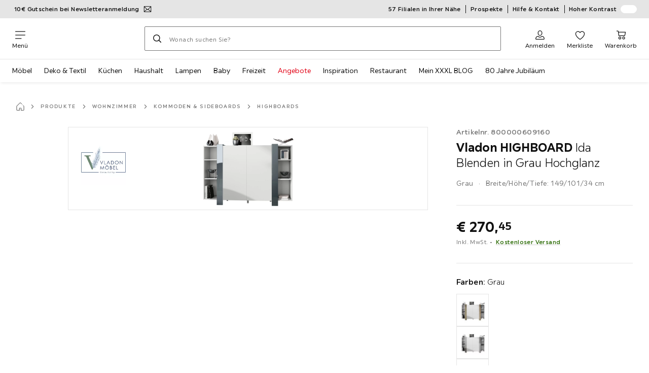

--- FILE ---
content_type: text/html; charset=utf-8
request_url: https://www.xxxlutz.de/p/vladon-highboard-ida-blenden-in-grau-hochglanz-800000609160
body_size: 70588
content:

<!DOCTYPE html>
<!--
@@@@@@@@@@@@@@@@@@@@@@@@@@@@@@@@@@@@@@@@@@@@@@@@@@@@@@@@@@@@@@@@@@@@@@@@
@@@@@             Thanks for visiting! Wanna join us?              @@@@@
@@@@@  We are looking for curious colleagues! Check our offers on  @@@@@
@@@@@                 https://xxxl.digital/jobs                    @@@@@
@@@@@@@@@@@@@@@@@@@@@@@@@@@@@@@@@@@@@@@@@@@@@@@@@@@@@@@@@@@@@@@@@@@@@@@@
-->
<html lang="de-DE">
  <head>
    <meta charset="UTF-8">
    <link href="https://media.xxxlutz.com" rel="preconnect" crossorigin />
    <title data-rh="true">Vladon HIGHBOARD Ida Blenden in Grau Hochglanz jetzt nur online ➤ XXXLutz.de</title>
    <meta data-rh="true" content="width=device-width, initial-scale=1, minimum-scale=1, shrink-to-fit=no" name="viewport"/><meta data-rh="true" content="telephone=no" name="format-detection"/><meta data-rh="true" content="index, follow" name="robots"/><meta data-rh="true" content="#e20015" name="msapplication-TileColor"/><meta data-rh="true" content="/assets/mstile-144x144.cbb33c167873437f6c54.png" name="msapplication-TileImage"/><meta data-rh="true" content="/assets/browserconfig.f0de05bf71af2828fb3c.xml" name="msapplication-config"/><meta data-rh="true" content="#e20015" name="theme-color"/><meta data-rh="true" content="XXXLutz" name="apple-mobile-web-app-title"/><meta data-rh="true" content="XXXLutz" name="application-name"/><meta data-rh="true" content="yes" name="mobile-web-app-capable"/><meta data-rh="true" content="black" name="apple-mobile-web-app-status-bar-style"/><meta data-rh="true" content="Vladon HIGHBOARD Ida Blenden in Grau Hochglanz jetzt nur online ➤ XXXLutz.de" property="og:title"/><meta data-rh="true" content="Vladon HIGHBOARD Ida Blenden in Grau Hochglanz ✓ 30 Tage Rückgaberecht ➤ Jetzt online kaufen bei XXXLutz!" property="og:description"/><meta data-rh="true" content="https://www.xxxlutz.de/p/vladon-highboard-ida-blenden-in-grau-hochglanz-800000609160" property="og:url"/><meta data-rh="true" content="https://media.xxxlutz.com/i/xxxlutz/NCgYHp83lpjCY57tsAG3Oe5A/?fmt=auto&amp;%24dq%24=&amp;w=1200&amp;h=630" property="og:image"/><meta data-rh="true" content="product" property="og:type"/><meta data-rh="true" content="270.45" property="product:price:amount"/><meta data-rh="true" content="EUR" property="product:price:currency"/><meta data-rh="true" content="XXXLutz" property="og:site_name"/><meta data-rh="true" content="instock" property="og:availability"/><meta data-rh="true" content="Vladon" property="og:brand"/><meta data-rh="true" content="Vladon HIGHBOARD Ida Blenden in Grau Hochglanz ✓ 30 Tage Rückgaberecht ➤ Jetzt online kaufen bei XXXLutz!" name="description"/>
    <script type="text/javascript" src="/ruxitagentjs_ICA15789NPRTUVXfghqrux_10327251022105625.js" data-dtconfig="rid=RID_2063398332|rpid=1320376745|domain=xxxlutz.de|reportUrl=https://bf66963gpm.bf.dynatrace.com/bf|uam=1|app=21daa06906a86d98|ssc=1|coo=1|cors=1|cssm=l|owasp=1|featureHash=ICA15789NPRTUVXfghqrux|uana=data-purpose|xb=graphql^bs?operationName^emessages^pservices.xxxlgroup.com^bs/clickstream^pwww^bs.google-analytics^bs.com^piadvize^bs.com^pdoubleclick^bs.net^p^bs/api^bs/tracking^p^bs/commands^pmouseflow^bs.com|rdnt=1|uxrgce=1|cuc=u82drtn2|mel=100000|expw=1|dpvc=1|md=mdcc1=bxxxl.statistics.user.user_id,mdcc2=bxxxl.statistics.user.session_id,mdcc3=bxxxl.statistics.page.pagetype[1],mdcc4=bdocument.domain,mdcc5=bxxxl.statistics.shop.rail,mdcc6=bxxxl.statistics.page.pagetype[1],mdcc7=bxxxl.statistics.shop.country,mdcc8=bidzCustomData.cart_amount,mdcc9=bxxxl.statistics.shop.rail,mdcc10=bdocument.domain|lastModification=1765296064917|mdp=mdcc6,mdcc8,mdcc9,mdcc10|tp=500,50,0|srbbv=2|agentUri=/ruxitagentjs_ICA15789NPRTUVXfghqrux_10327251022105625.js" data-config='{"revision":1765296064917,"beaconUri":"https://bf66963gpm.bf.dynatrace.com/bf","agentUri":"/ruxitagentjs_ICA15789NPRTUVXfghqrux_10327251022105625.js","environmentId":"u82drtn2","modules":"ICA15789NPRTUVXfghqrux"}' data-envconfig='{"tracestateKeyPrefix":"d573fba5-2794ef2b"}' data-appconfig='{"app":"21daa06906a86d98","userInteractionCapture":["all"],"requestExclusions":"graphql\\?operationName=messages|services.xxxlgroup.com\\/clickstream|www\\.google-analytics\\.com|iadvize\\.com|doubleclick\\.net|\\/api\\/tracking|\\/commands|mouseflow\\.com"}' async></script><link data-rh="true" href="/assets/apple-touch-icon.942fb232f9e78fe8ca35.png" rel="apple-touch-icon"/><link data-rh="true" href="/assets/apple-touch-icon-180x180.942fb232f9e78fe8ca35.png" rel="apple-touch-icon" sizes="180x180"/><link data-rh="true" href="/assets/apple-touch-icon-167x167.e9bc0d6eedd4fea0f32e.png" rel="apple-touch-icon" sizes="167x167"/><link data-rh="true" href="/assets/apple-touch-icon-152x152.f2100316a61e836e7844.png" rel="apple-touch-icon" sizes="152x152"/><link data-rh="true" href="/assets/apple-touch-icon-120x120.fd2d3df88930a10c7d0d.png" rel="apple-touch-icon" sizes="120x120"/><link data-rh="true" href="/assets/favicon-32x32.e535e46107635028e8e6.png" rel="icon" sizes="32x32" type="image/png"/><link data-rh="true" href="/assets/favicon-16x16.a493645e5efedcadc745.png" rel="icon" sizes="16x16" type="image/png"/><link data-rh="true" href="/assets/favicon.3225ed5083cbc12f269e.ico" rel="shortcut icon"/><link data-rh="true" color="#e20015" href="data:image/svg+xml;charset=utf-8,%3Csvg xmlns=&#x27;http://www.w3.org/2000/svg&#x27; width=&#x27;346.667&#x27; height=&#x27;346.667&#x27; version=&#x27;1&#x27; viewBox=&#x27;0 0 260 260&#x27;%3E%3Cpath d=&#x27;M197.5 12.6c-7.3 1.6-4.3 1-38.2 7.9-22.3 4.5-28.1 6.1-29.5 7.7-1.7 1.9-1.8 5.6-1.8 46.4 0 24.3-.3 44.5-.7 44.7-.5.3-5 .8-10.1 1.1-5.1.4-10 .9-11 1-1.6.3-6.8.8-22.5 2.1-3.1.3-7.2.7-9 .9-1.7.2-6.8.8-11.2 1.2s-8.9.8-10 .9-3.4.3-5.2.4c-6.2.2-5.7-6.8-6.6 94.3-.3 30.9-.1 37.8 1 37.9 1.7.1 10.6.1 13.8 0l2.4-.1.2-40.8c0-22.4.1-46.1 0-52.7 0-6.6.3-12.5.7-13.1.4-.7 6-1.4 14.2-1.8 7.4-.4 15.8-.9 18.5-1.1 2.8-.2 9.7-.7 15.5-1s13.7-.8 17.5-1c3.9-.3 10.7-.7 15.3-1l8.2-.4v15.7c.3 77.1.6 97.2 1.5 97.3 5.6.3 15.6.1 16.1-.4.7-.6.7-8 .5-72.1-.1-20.8 0-38 .1-38.1.6-.6 34.3 5.8 35.2 6.6.8.7 1.2 21.7 1.6 82.2l.1 21.7 2.5.1c3 .2 5.6.2 9.2 0l2.9-.1-.3-45.3c-.2-24.8-.6-66.1-.8-91.7-.3-25.6-.6-59.4-.6-75.2-.1-27.7-.2-28.8-2.3-31.5-1.2-1.5-2.6-3.1-3.2-3.5-1.5-1.1-7.2-.8-14 .8m-5.6 33.1c-2.9 3.7-21.2 23.8-21.9 24.1-.4.2-1.4-.3-2.1-1-.8-.7-5.6-4.6-10.6-8.7-5.1-4.1-9.3-7.7-9.3-8.1 0-.3.8-.6 1.8-.7.9-.1 8.2-1.3 16.2-2.8 8-1.4 16.3-2.8 18.5-3.1 2.2-.4 4.2-.8 4.4-1s1.3-.4 2.4-.4c1.7 0 1.8.2.6 1.7M205 73v26l-7.7-6.2c-4.3-3.5-8-6.5-8.3-6.8s-3-2.6-6.1-5.1l-5.6-4.5 5.6-6.1c3.1-3.3 9.1-9.9 13.5-14.7 4.3-4.7 8-8.6 8.2-8.6s.4 11.7.4 26m-52.5-7.6c5.5 4.5 10.6 8.6 11.3 9.3 1 1-.3 2.9-6.5 10-4.3 4.8-8 9-8.3 9.3s-2.4 2.6-4.7 5.2L140 104l-.1-13.3c-.1-38.2-.3-35 1.4-34.1.6.4 5.7 4.4 11.2 8.8m21.7 17.9c.7.6 7.6 6.3 15.3 12.6s14.3 11.7 14.7 12c.4.4.9 4.8 1.1 9.9.2 7.2 0 9.2-1.1 9.2-.7 0-9.7-2.5-19.9-5.6-15-4.4-19.6-5.4-23.4-5-2.6.3-8.4.8-13 1.2-9.8.8-10.3 2.3 3.6-13 8.5-9.5 20.8-22.6 21-22.6s1 .6 1.7 1.3&#x27;/%3E%3Cpath d=&#x27;M131.3 157.8c-1.3.2-2.3.9-2.4 1.5 0 .7-.1 23.4-.2 50.5l-.2 49.2 4 .1c2.2 0 5 .2 6.3.3 1.3.2 2.5-.2 2.9-.7.8-1.3.8-99.6-.1-100.4-.7-.8-6.5-1-10.3-.5&#x27;/%3E%3C/svg%3E" rel="mask-icon"/><link data-rh="true" href="/assets/iphone5_splash.fa6d9240f5976142530c.png" media="(device-width: 320px) and (device-height: 568px) and (-webkit-device-pixel-ratio: 2)" rel="apple-touch-startup-image"/><link data-rh="true" href="/assets/iphone6_splash.42de4a9fe5c57e6fdb18.png" media="(device-width: 375px) and (device-height: 667px) and (-webkit-device-pixel-ratio: 2)" rel="apple-touch-startup-image"/><link data-rh="true" href="/assets/iphoneplus_splash.e1391098cb1f18863e26.png" media="(device-width: 621px) and (device-height: 1104px) and (-webkit-device-pixel-ratio: 3)" rel="apple-touch-startup-image"/><link data-rh="true" href="/assets/iphonex_splash.213c9c31e6364805b369.png" media="(device-width: 375px) and (device-height: 812px) and (-webkit-device-pixel-ratio: 3)" rel="apple-touch-startup-image"/><link data-rh="true" href="/assets/iphonexr_splash.bbb09b6c95401341add7.png" media="(device-width: 414px) and (device-height: 896px) and (-webkit-device-pixel-ratio: 2)" rel="apple-touch-startup-image"/><link data-rh="true" href="/assets/iphonexsmax_splash.47774f7c80f4937d1a91.png" media="(device-width: 414px) and (device-height: 896px) and (-webkit-device-pixel-ratio: 3)" rel="apple-touch-startup-image"/><link data-rh="true" href="/assets/ipad_splash.a6d6b9bd8e3f6420760e.png" media="(device-width: 768px) and (device-height: 1024px) and (-webkit-device-pixel-ratio: 2)" rel="apple-touch-startup-image"/><link data-rh="true" href="/assets/ipadpro1_splash.24f4133a39d90e8e0e37.png" media="(device-width: 834px) and (device-height: 1112px) and (-webkit-device-pixel-ratio: 2)" rel="apple-touch-startup-image"/><link data-rh="true" href="/assets/ipadpro3_splash.148fd10c992a883995ec.png" media="(device-width: 834px) and (device-height: 1194px) and (-webkit-device-pixel-ratio: 2)" rel="apple-touch-startup-image"/><link data-rh="true" href="/assets/ipadpro2_splash.a2926ff772b1e5991a8c.png" media="(device-width: 1024px) and (device-height: 1366px) and (-webkit-device-pixel-ratio: 2)" rel="apple-touch-startup-image"/><link data-rh="true" href="/assets/site.webmanifest" rel="manifest"/><link data-rh="true" href="https://www.xxxlutz.de/p/vladon-highboard-ida-blenden-in-grau-hochglanz-800000609160" rel="canonical"/><link data-rh="true" href="https://www.xxxlutz.de/p/vladon-highboard-ida-blenden-in-grau-hochglanz-800000609160" hreflang="de-DE" rel="alternate"/>
    <link data-chunk="main" rel="stylesheet" href="https://assets.xxxlutz.com/webshop/lz/./assets/css/66a64c9ff08441599f41.css" crossorigin="anonymous">
<link data-chunk="main" rel="stylesheet" href="https://assets.xxxlutz.com/webshop/lz/./assets/css/37bac33889944cdab4c7.css" crossorigin="anonymous">
<link data-chunk="main" rel="stylesheet" href="https://assets.xxxlutz.com/webshop/lz/./assets/css/d285fd4cab663528059b.css" crossorigin="anonymous">
<link data-chunk="SeasonalGimmick" rel="stylesheet" href="https://assets.xxxlutz.com/webshop/lz/./assets/css/243c3e3e7ae8b5d3924b.css" crossorigin="anonymous">
<link data-chunk="RelatedProductsModal" rel="stylesheet" href="https://assets.xxxlutz.com/webshop/lz/./assets/css/5d55daf4210e23298a97.css" crossorigin="anonymous">
<link data-chunk="productDetail" rel="stylesheet" href="https://assets.xxxlutz.com/webshop/lz/./assets/css/ade6900c2d5051c2f3e8.css" crossorigin="anonymous">
<link data-chunk="productDetail" rel="stylesheet" href="https://assets.xxxlutz.com/webshop/lz/./assets/css/e0f3e811dc28c1e6850c.css" crossorigin="anonymous">
<link data-chunk="cms" rel="stylesheet" href="https://assets.xxxlutz.com/webshop/lz/./assets/css/89d0a5b8fd66599210ae.css" crossorigin="anonymous">
<link data-chunk="components-Survey-CSATSurvey" rel="stylesheet" href="https://assets.xxxlutz.com/webshop/lz/./assets/css/4c7f70028f387798c575.css" crossorigin="anonymous">
<link data-chunk="countryOverlay" rel="stylesheet" href="https://assets.xxxlutz.com/webshop/lz/./assets/css/a58d5ec04968b7eccdb8.css" crossorigin="anonymous">
<link data-chunk="TermsAndConditionsModal" rel="stylesheet" href="https://assets.xxxlutz.com/webshop/lz/./assets/css/2cb110c61dbea4930b99.css" crossorigin="anonymous">
<link data-chunk="pages-ProductDetail-components-Variants" rel="stylesheet" href="https://assets.xxxlutz.com/webshop/lz/./assets/css/2c75e985f94618cacfed.css" crossorigin="anonymous">
<link data-chunk="pages-ProductDetail-components-Availability-components-AvailabilityExternal" rel="stylesheet" href="https://assets.xxxlutz.com/webshop/lz/./assets/css/d68e8301f60a9157a0e3.css" crossorigin="anonymous">
    <script>window.webShopFrontend={"release_Version":"AppWebshop@1.22.0"};</script>
  </head>

  <body >
    
    <div data-hydrate-root="main" id="root"><div class="_IDewh9KdUOzUc3zM"><div class="_BDAUC9yCl3FODpq7"></div><header data-purpose="header" id="navigation-start" class="_Vkn8Jbi3H6uwkeY9"><div class="_PBpfbGSGul_aVnRn" data-purpose="meta.navigation"><div class="_bbiDltJOlqafPFWA"><div class="_A9xx0js2N0korf9A"><div class="_iDgu8AAgcP_pqHKR" data-purpose="metanav.linkCarousel.content" style="transform:translateY(-0%)"><a aria-hidden="false" data-purpose="metaNavigation.promotion.link" style="--icon-before-url:url(&quot;data:image/svg+xml;charset=utf-8,%3Csvg xmlns=&#x27;http://www.w3.org/2000/svg&#x27; viewBox=&#x27;0 0 24 24&#x27;%3E%3Cpath fill-rule=&#x27;evenodd&#x27; d=&#x27;M1.84 3.55a.75.75 0 0 0-.75.75v15.39c0 .414.336.75.75.75h20.32a.75.75 0 0 0 .75-.75V4.3a.75.75 0 0 0-.75-.75zm.75 2.652v11.766l6.707-5.558zM20.231 18.94H3.77l6.639-5.502 1.083 1.002a.75.75 0 0 0 1.018 0l1.082-1zm1.18-.971V6.202l-6.71 6.21zm-8.297-6.132 7.332-6.787H3.554L12 12.868l.994-.92a.8.8 0 0 1 .12-.111&#x27; clip-rule=&#x27;evenodd&#x27;/%3E%3C/svg%3E&quot;);--icon-after-url:url(&quot;data:image/svg+xml;charset=utf-8,%3Csvg xmlns=&#x27;http://www.w3.org/2000/svg&#x27; viewBox=&#x27;0 0 24 24&#x27;%3E%3Cpath fill-rule=&#x27;evenodd&#x27; d=&#x27;M1.84 3.55a.75.75 0 0 0-.75.75v15.39c0 .414.336.75.75.75h20.32a.75.75 0 0 0 .75-.75V4.3a.75.75 0 0 0-.75-.75zm.75 2.652v11.766l6.707-5.558zM20.231 18.94H3.77l6.639-5.502 1.083 1.002a.75.75 0 0 0 1.018 0l1.082-1zm1.18-.971V6.202l-6.71 6.21zm-8.297-6.132 7.332-6.787H3.554L12 12.868l.994-.92a.8.8 0 0 1 .12-.111&#x27; clip-rule=&#x27;evenodd&#x27;/%3E%3C/svg%3E&quot;)" class="_A6dIemK_x0PZSoKc _Ej3IXg5pfH1a2YNs _EAb93Jr_SaMf6lDF _H5F5dLs3OksFW9Cj _AucYWBUCn6PDgXlM _Kes7ynCOFs5S8DXA _rygPX2slTty8Lavs _mLMvc5ZJLUivtdzj _FodqPfTiXNOjN5v_" href="/c/newsletter"><span class="_NfLe6vEngMythhlc">10€ Gutschein bei Newsletteranmeldung</span></a><a aria-hidden="false" data-purpose="metaNavigation.promotion.link" style="--icon-before-url:url(&quot;data:image/svg+xml;charset=utf-8,%3Csvg xmlns=&#x27;http://www.w3.org/2000/svg&#x27; viewBox=&#x27;0 0 24 24&#x27;%3E%3Cpath d=&#x27;M20.75 4H3.25A2.25 2.25 0 0 0 1 6.25v11.5A2.25 2.25 0 0 0 3.25 20h17.5A2.25 2.25 0 0 0 23 17.75V6.25A2.25 2.25 0 0 0 20.75 4M3.25 5.5h17.5a.76.76 0 0 1 .75.75V8h-19V6.25a.76.76 0 0 1 .75-.75m17.5 13H3.25a.76.76 0 0 1-.75-.75V11h19v6.75a.76.76 0 0 1-.75.75&#x27;/%3E%3Cpath d=&#x27;M19.5 14h-4a.5.5 0 0 0-.5.5v2a.5.5 0 0 0 .5.5h4a.5.5 0 0 0 .5-.5v-2a.5.5 0 0 0-.5-.5m-8.02 1H4.5a.5.5 0 0 0-.5.5v1a.5.5 0 0 0 .5.5h6.98a.5.5 0 0 0 .5-.5v-1a.5.5 0 0 0-.5-.5&#x27;/%3E%3C/svg%3E&quot;);--icon-after-url:url(&quot;data:image/svg+xml;charset=utf-8,%3Csvg xmlns=&#x27;http://www.w3.org/2000/svg&#x27; viewBox=&#x27;0 0 24 24&#x27;%3E%3Cpath d=&#x27;M20.75 4H3.25A2.25 2.25 0 0 0 1 6.25v11.5A2.25 2.25 0 0 0 3.25 20h17.5A2.25 2.25 0 0 0 23 17.75V6.25A2.25 2.25 0 0 0 20.75 4M3.25 5.5h17.5a.76.76 0 0 1 .75.75V8h-19V6.25a.76.76 0 0 1 .75-.75m17.5 13H3.25a.76.76 0 0 1-.75-.75V11h19v6.75a.76.76 0 0 1-.75.75&#x27;/%3E%3Cpath d=&#x27;M19.5 14h-4a.5.5 0 0 0-.5.5v2a.5.5 0 0 0 .5.5h4a.5.5 0 0 0 .5-.5v-2a.5.5 0 0 0-.5-.5m-8.02 1H4.5a.5.5 0 0 0-.5.5v1a.5.5 0 0 0 .5.5h6.98a.5.5 0 0 0 .5-.5v-1a.5.5 0 0 0-.5-.5&#x27;/%3E%3C/svg%3E&quot;)" class="_A6dIemK_x0PZSoKc _Ej3IXg5pfH1a2YNs _EAb93Jr_SaMf6lDF _H5F5dLs3OksFW9Cj _AucYWBUCn6PDgXlM _Kes7ynCOFs5S8DXA _rygPX2slTty8Lavs _mLMvc5ZJLUivtdzj _FodqPfTiXNOjN5v_" href="/c/paypal-ratenkauf"><span class="_NfLe6vEngMythhlc">PayPal 0%-Finanzierung¹</span></a></div></div><div data-testid="metaNav.service.container" class="_mUBR3RsLRDdj8qYZ"><div class="_TaiXm5ewU4DA5ewW" data-purpose="metaNav.service.nodes"><a aria-hidden="false" data-purpose="metaNavigation.service.link" class="_A6dIemK_x0PZSoKc _Ej3IXg5pfH1a2YNs _EAb93Jr_SaMf6lDF _H5F5dLs3OksFW9Cj _mrpsEHtrNFnZCqTw" href="/filialen-standorte"><span class="_NfLe6vEngMythhlc">57 Filialen in Ihrer Nähe</span></a><a aria-hidden="false" data-purpose="metaNavigation.service.link" class="_A6dIemK_x0PZSoKc _Ej3IXg5pfH1a2YNs _EAb93Jr_SaMf6lDF _H5F5dLs3OksFW9Cj _mrpsEHtrNFnZCqTw" href="/c/unsere-prospekte"><span class="_NfLe6vEngMythhlc">Prospekte</span></a><a aria-hidden="false" data-purpose="metaNavigation.service.link" class="_A6dIemK_x0PZSoKc _Ej3IXg5pfH1a2YNs _EAb93Jr_SaMf6lDF _H5F5dLs3OksFW9Cj _mrpsEHtrNFnZCqTw" href="/faq"><span class="_NfLe6vEngMythhlc">Hilfe &amp; Kontakt</span></a><input role="switch" id="contrast-toggle-navigation" class="_klvfS7Iu9hlj6btE" type="checkbox"/><label for="contrast-toggle-navigation" class="_eNgB1v3Y4BlpJl__ _AkCqvuGmFJUDi5VL">Hoher Kontrast<span class="_bvcMp6ZRIEYpjWnp" role="presentation"><i class="_F8X_Nbg_K52B5iMN _ybDJ9s_RIXiJ0OKo" role="presentation"><svg xmlns="http://www.w3.org/2000/svg" viewBox="0 0 24 24"><path d="M12 1.5c2.7 0 5.4 1 7.4 3.1 4.1 4.1 4.1 10.7 0 14.8-2.1 2.1-4.7 3.1-7.4 3.1s-5.4-1-7.4-3.1C.5 15.3.5 8.7 4.6 4.6c2-2.1 4.7-3.1 7.4-3.1M12 0C8.8 0 5.8 1.2 3.5 3.5S0 8.8 0 12s1.2 6.2 3.5 8.5S8.8 24 12 24s6.2-1.2 8.5-3.5S24 15.2 24 12s-1.2-6.2-3.5-8.5S15.2 0 12 0" style="fill:#fff"/><path d="M19.4 4.6C15.3.5 8.7.5 4.6 4.6s-4.1 10.7 0 14.8 10.7 4.1 14.8 0 4.1-10.7 0-14.8m-1 13.8c-3.5 3.5-9.2 3.5-12.7 0L18.4 5.6c3.5 3.6 3.5 9.2 0 12.8" style="fill:#0f0f0f"/><path d="M18.4 5.6 5.6 18.4c3.5 3.5 9.2 3.5 12.7 0s3.6-9.2.1-12.8" style="fill:#fff"/></svg></i></span></label></div></div></div></div><div class="_jK1FBmzdiQWjWeej"><button aria-label="Navigation wechseln" class="_eZcEOsrRXsmM6qR8 _Kes7ynCOFs5S8DXA" data-purpose="header.button.hamburger" data-toggle="collapse" style="--icon-before-url:url(&quot;data:image/svg+xml;charset=utf-8,%3Csvg xmlns=&#x27;http://www.w3.org/2000/svg&#x27; viewBox=&#x27;0 0 96 96&#x27;%3E%3Cpath d=&#x27;M3 12h90c1.7 0 3 1.3 3 3s-1.3 3-3 3H3c-1.7 0-3-1.3-3-3s1.3-3 3-3m0 33h90c1.7 0 3 1.3 3 3s-1.3 3-3 3H3c-1.7 0-3-1.3-3-3s1.3-3 3-3m0 33h54c1.7 0 3 1.3 3 3s-1.3 3-3 3H3c-1.7 0-3-1.3-3-3s1.3-3 3-3&#x27;/%3E%3C/svg%3E&quot;)" type="button"><span class="_k3JRmYjpLoj0cZi5">Menü</span></button><a aria-hidden="false" aria-label="XXXLutz" class="_vwHbOmEKwjpEkEla" data-purpose="header.railLogo" href="/"><span class="_JJopxCuW8eok_2JX">XXXLutz</span><i aria-hidden="true" class="_F8X_Nbg_K52B5iMN _WeF1d5m7Jktz_sC4" role="presentation"><svg xmlns="http://www.w3.org/2000/svg" viewBox="0 0 96 23"><path fill="#fff" d="M0 0h48.507v23H0z"/><path fill="#e20015" d="M48.5 0H96v23H48.5z"/><path d="M95.325 0H0v23h96V0zm0 22.325H.675V.675h94.65z"/><path fill="#fff" d="M71.311 18.162h-3.013v-1.03c-.801 1.285-7.05 2.61-7.05-3.055v-6.16h3.13v5.942c0 2.478 3.803 2.509 3.803-.454V7.917h3.13zm2.513-4.096c0 4.222 3.381 4.373 5.697 4.102v-2.58c-1.017 0-2.567.185-2.567-1.264v-3.841h2.567V7.917h-2.567V4.788h-3.13zm8.104 2.269v1.827h8.658v-2.566H85.79l4.732-5.851.003-1.828h-8.616v2.567h4.839z"/><path fill="#00151d" d="m13.565 18.162-2.58-4.23-2.58 4.23H4.608l4.318-6.787-4.17-6.586h3.77l2.46 4.03 2.46-4.03h3.77l-4.17 6.586 4.318 6.787zm32.515 0-4.318-6.787 4.17-6.586h-3.77l-2.46 4.03-2.46-4.03h-3.77l4.17 6.586-4.318 6.787h3.797l2.58-4.23 2.58 4.23zm-14.318 0-4.318-6.787 4.17-6.586h-3.77l-2.46 4.03-2.46-4.03h-3.77l4.17 6.586-4.318 6.787h3.797l2.58-4.23 2.58 4.23zm27.443-3.048H54.74V4.812h-3.284v13.35h7.749z"/></svg></i></a><a href="#main" class="_STaYLYewD48oytiY">Zum Hauptinhalt springen</a><form data-purpose="header.searchBar" class="_R1FhVgk3Gfcw3_xq" role="search" method="GET" action="/s/"><div class="_l1gpaR63aE68syIy __0vzHE2g3A0Lli9Z _bBgn4eB5dzPPu2Q6" data-purpose="header.searchBar.input"><div class="_irAf43tEfRDvoYya"><button aria-label="Suchen" class="_M1PnHHSvaCkcnyGU _js5EqAGeHLC6BZLc _Kes7ynCOFs5S8DXA" title="" type="submit" data-purpose="header.searchBar.button.submit" data-track-id="searchButton" style="--icon-before-url:url(&quot;data:image/svg+xml;charset=utf-8,%3Csvg xmlns=&#x27;http://www.w3.org/2000/svg&#x27; viewBox=&#x27;0 0 96 96&#x27;%3E%3Cpath d=&#x27;M66.7 72.8c-7 5.7-15.9 9-25.6 9C18.6 81.8.4 63.6.4 41.1S18.6.4 41.1.4s40.7 18.2 40.7 40.7c0 9.7-3.4 18.6-9 25.6.2.1.3.3.5.4L95.1 89c1.7 1.7 1.7 4.5 0 6.2s-4.5 1.7-6.2 0L67.1 73.3c-.1-.2-.3-.3-.4-.5m-25.6.3c17.7 0 32-14.3 32-32s-14.3-32-32-32-32 14.3-32 32 14.4 32 32 32&#x27;/%3E%3C/svg%3E&quot;)"></button></div><input aria-controls="search-suggestions" autoComplete="off" data-track-id="searchBox" enterKeyHint="search" aria-invalid="false" aria-readonly="false" class="_IMBCY2rWXpRHtJzw _l5q_caxFOU26TY9o _oGbh6v1aWXXNTgT3 _BfAwwMiIT3JomYdE" id="searchBox" inputMode="search" name="s" type="search" placeholder="Wonach suchen Sie?" data-purpose="header.searchBar.input.field" value=""/><label class="_uygIeQgJGFBQTADA __sFU6GfqCZm02sEL _Fo9y6DxGvIb7u5PQ" data-optional-symbol="" data-required-symbol="*" for="searchBox">Suche nach Produkten, Marken oder Neuheiten</label><div class="_o51WBtnsw8x2_eZB"><div class="_TpPobZr_qfkfDO5T"><button class="__u4rMg8eVxMRVKql" aria-label="Suchbegriff löschen" data-testid="cancel.button" type="reset" tabindex="0"><i aria-hidden="true" class="_F8X_Nbg_K52B5iMN _inwR9iQK1nPL_com" role="presentation"><svg xmlns="http://www.w3.org/2000/svg" viewBox="0 0 96 96"><path d="M48.09 36.08C59.53 24.855 71.012 13.67 82.343 2.34a9.5 9.5 0 0 1 1.16-.96C84.635.61 85.9.201 87.247.03 87.75 0 87.745 0 88.251 0c1.186.074 2.316.326 3.381.868a8.07 8.07 0 0 1 4.332 6.375c.08.835.027 1.68-.157 2.498-.298 1.336-.94 2.498-1.806 3.545-11.116 11.838-22.545 23.373-34.085 34.8 11.225 11.44 22.41 22.922 33.741 34.253.813.866 1.466 1.823 1.87 2.948a8.02 8.02 0 0 1 0 5.419 8 8 0 0 1-1.206 2.193 8.06 8.06 0 0 1-7.074 3.062 8 8 0 0 1-3.32-1.08 9.5 9.5 0 0 1-1.217-.884c-11.838-11.116-23.373-22.545-34.8-34.085-11.44 11.225-22.922 22.41-34.253 33.741-.866.813-1.823 1.466-2.947 1.87a8 8 0 0 1-2.961.47 8.06 8.06 0 0 1-6.635-3.925 8 8 0 0 1-1.079-4.825 8 8 0 0 1 1.079-3.319 9.5 9.5 0 0 1 .885-1.218c11.116-11.838 22.544-23.373 34.085-34.8-11.225-11.44-22.41-22.922-33.74-34.253-.931-.99-1.645-2.111-2.026-3.425a8.07 8.07 0 0 1 2.025-7.889A8 8 0 0 1 4.368.868C5.433.326 6.563.074 7.748 0c.503 0 .5 0 1.005.031.502.064.991.141 1.479.283 1.147.333 2.143.924 3.058 1.681C25.128 13.111 36.663 24.54 48.09 36.08"/></svg></i></button></div></div></div></form><div class="_JGqCj0yQYVXIWEPz"><div class="_iSBNLrdpI2Cgpq_X _r9rgTg7AIznhkjsT"><button data-testid="actionIcon.button" class="_mWhAXJo09SuCh3Lw _DtDydyrWiMMdMFig _Kes7ynCOFs5S8DXA" style="--icon-before-url:url(&quot;data:image/svg+xml;charset=utf-8,%3Csvg xmlns=&#x27;http://www.w3.org/2000/svg&#x27; viewBox=&#x27;0 0 24 24&#x27;%3E%3Cpath d=&#x27;M12 13.52a5.26 5.26 0 0 1-5.25-5.25V6.5a5.25 5.25 0 1 1 10.5 0v1.77A5.26 5.26 0 0 1 12 13.52m0-10.77A3.75 3.75 0 0 0 8.25 6.5v1.77a3.75 3.75 0 0 0 7.5 0V6.5A3.75 3.75 0 0 0 12 2.75m9 20H3.05a1.76 1.76 0 0 1-1.661-1.197 1.8 1.8 0 0 1-.089-.723 6.77 6.77 0 0 1 5.25-6.46 1.72 1.72 0 0 1 1.7.48 5.24 5.24 0 0 0 7.5 0 1.72 1.72 0 0 1 1.7-.48 6.79 6.79 0 0 1 5.25 6.46 1.78 1.78 0 0 1-1.023 1.76 1.8 1.8 0 0 1-.677.16M7 15.81A5.28 5.28 0 0 0 2.8 21a.27.27 0 0 0 .06.2.26.26 0 0 0 .19.08H21a.26.26 0 0 0 .19-.08.27.27 0 0 0 .06-.2A5.28 5.28 0 0 0 17 15.81a.24.24 0 0 0-.2.09 6.74 6.74 0 0 1-9.64 0 .28.28 0 0 0-.16-.09&#x27;/%3E%3C/svg%3E&quot;)" state="[object Object]" data-purpose="header.login.actionIcon" aria-label="Anmelden" type="button"><span class="_S4Xnh4sD1w32FKKU">Anmelden</span></button></div><div class="_iSBNLrdpI2Cgpq_X"><a aria-hidden="false" aria-label="Favoriten 0 Produkte " class="_mWhAXJo09SuCh3Lw _DtDydyrWiMMdMFig _Kes7ynCOFs5S8DXA" data-purpose="wxs.header.actions.favourites" style="--icon-before-url:url(&quot;data:image/svg+xml;charset=utf-8,%3Csvg xmlns=&#x27;http://www.w3.org/2000/svg&#x27; viewBox=&#x27;0 0 24 24&#x27;%3E%3Cpath d=&#x27;M12 23.07a.8.8 0 0 1-.4-.11C11.17 22.68 1 16.15 1 9.18a6.25 6.25 0 0 1 11-4.06 6.25 6.25 0 0 1 11 4.06c0 7-10.17 13.5-10.6 13.78a.8.8 0 0 1-.4.11M7.25 4.43A4.75 4.75 0 0 0 2.5 9.18c0 5.43 7.64 11 9.5 12.24 1.86-1.26 9.5-6.81 9.5-12.24a4.75 4.75 0 0 0-8.85-2.39.78.78 0 0 1-1.3 0 4.76 4.76 0 0 0-4.1-2.36&#x27;/%3E%3C/svg%3E&quot;)" href="/favourites"><span class="_S4Xnh4sD1w32FKKU">Merkliste</span></a></div><div class="_iSBNLrdpI2Cgpq_X _kqB6gVYcQQq8wASK"><a aria-hidden="false" aria-label="Meine Reservierungen 0 Produkte " class="_mWhAXJo09SuCh3Lw _DtDydyrWiMMdMFig _Kes7ynCOFs5S8DXA" data-purpose="wxs.header.actions.reservation" style="--icon-before-url:url(&quot;data:image/svg+xml;charset=utf-8,%3Csvg xmlns=&#x27;http://www.w3.org/2000/svg&#x27; viewBox=&#x27;0 0 24 24&#x27;%3E%3Cpath d=&#x27;M12 0a12 12 0 1 0 0 24 12 12 0 0 0 0-24m0 22.5A10.5 10.5 0 1 1 22.5 12 10.51 10.51 0 0 1 12 22.5&#x27;/%3E%3Cpath d=&#x27;m16 8.85-3.25 1.85V4a.75.75 0 1 0-1.5 0v8a1 1 0 0 0 0 .15.34.34 0 0 0 .05.14v.05a.9.9 0 0 0 .2.19l.07.05a.8.8 0 0 0 .34.09.75.75 0 0 0 .34-.09l4.33-2.5a.76.76 0 0 0 .27-1 .75.75 0 0 0-.85-.23&#x27;/%3E%3C/svg%3E&quot;)" href="/reservation"><span class="_S4Xnh4sD1w32FKKU">Reservierung</span></a></div><div class="_iSBNLrdpI2Cgpq_X"><a aria-hidden="false" aria-label="Mein Warenkorb 0 Produkte " class="_mWhAXJo09SuCh3Lw _DtDydyrWiMMdMFig _Kes7ynCOFs5S8DXA" data-purpose="wxs.header.actions.cart" style="--icon-before-url:url(&quot;data:image/svg+xml;charset=utf-8,%3Csvg xmlns=&#x27;http://www.w3.org/2000/svg&#x27; viewBox=&#x27;0 0 24 24&#x27;%3E%3Cpath d=&#x27;M7.46 14.46A1.71 1.71 0 0 1 5.82 13L4.49 3.4a.19.19 0 0 0-.19-.15H1.77a.75.75 0 0 1 0-1.5h2.57A1.73 1.73 0 0 1 6 3.17l.16 1.19h15.41q.195-.027.39 0a1.38 1.38 0 0 1 1 1.69l-1.46 7a1.81 1.81 0 0 1-1.66 1.38zm-1.11-8.6 1 7a.21.21 0 0 0 .19.14h12.23a.27.27 0 0 0 .23-.22l1.45-6.89zM9 22.25A3.25 3.25 0 1 1 12.25 19 3.26 3.26 0 0 1 9 22.25m0-5A1.75 1.75 0 1 0 10.75 19 1.76 1.76 0 0 0 9 17.25m7.194 4.452A3.25 3.25 0 0 0 18 22.25 3.26 3.26 0 0 0 21.25 19a3.25 3.25 0 1 0-5.056 2.702m.834-4.157A1.75 1.75 0 0 1 18 17.25 1.76 1.76 0 0 1 19.75 19a1.75 1.75 0 1 1-2.722-1.455&#x27;/%3E%3C/svg%3E&quot;)" href="/cart"><span class="_S4Xnh4sD1w32FKKU">Warenkorb</span></a></div></div><div class="_PQWtmfYqhTa4yGY8" data-purpose="header.overlay" role="presentation"></div><nav class="_hd6QjqlhCyzJrYj7 _Rddw9mGsXV3Cj4Ym" data-purpose="mainNavigation.container"><ul class="_OX_F91LqxwVLrij_"><li class="_Ktmq19E26FJSl7AA"><a aria-haspopup="true" aria-hidden="false" class="_ioEAXTarkdmIPJUI" data-purpose="mainNavigation.link" href="/c/moebel">Möbel</a></li><li class="_Ktmq19E26FJSl7AA"><a aria-haspopup="true" aria-hidden="false" class="_ioEAXTarkdmIPJUI" data-purpose="mainNavigation.link" href="/c/wohnaccessoires">Deko &amp; Textil</a></li><li class="_Ktmq19E26FJSl7AA"><a aria-haspopup="true" aria-hidden="false" class="_ioEAXTarkdmIPJUI" data-purpose="mainNavigation.link" href="/c/kuechenwelt">Küchen</a></li><li class="_Ktmq19E26FJSl7AA"><a aria-haspopup="true" aria-hidden="false" class="_ioEAXTarkdmIPJUI" data-purpose="mainNavigation.link" href="/c/kochen-essen">Haushalt</a></li><li class="_Ktmq19E26FJSl7AA"><a aria-haspopup="true" aria-hidden="false" class="_ioEAXTarkdmIPJUI" data-purpose="mainNavigation.link" href="/lampen-leuchten-C84" rel="noreferrer noopener" target="_blank">Lampen</a></li><li class="_Ktmq19E26FJSl7AA"><a aria-haspopup="true" aria-hidden="false" class="_ioEAXTarkdmIPJUI" data-purpose="mainNavigation.link" href="/c/baby">Baby</a></li><li class="_Ktmq19E26FJSl7AA"><a aria-haspopup="true" aria-hidden="false" class="_ioEAXTarkdmIPJUI" data-purpose="mainNavigation.link" href="/freizeit-C76">Freizeit</a></li><li class="_Ktmq19E26FJSl7AA"><a aria-haspopup="true" aria-hidden="false" class="_ioEAXTarkdmIPJUI _HAduhRXDQRz7cGdL" data-purpose="mainNavigation.link" href="/c/moebel-angebote">Angebote</a></li><li class="_Ktmq19E26FJSl7AA"><a aria-haspopup="true" aria-hidden="false" class="_ioEAXTarkdmIPJUI" data-purpose="mainNavigation.link" href="/c/wohnideen">Inspiration</a></li><li class="_Ktmq19E26FJSl7AA"><a aria-haspopup="false" aria-hidden="false" class="_ioEAXTarkdmIPJUI" data-purpose="mainNavigation.link" href="/c/restaurant">Restaurant</a></li><li class="_Ktmq19E26FJSl7AA"><a aria-haspopup="true" aria-hidden="false" class="_ioEAXTarkdmIPJUI" data-purpose="mainNavigation.link" href="/c/mein-xxxl-blog">Mein XXXL BLOG</a></li><li class="_Ktmq19E26FJSl7AA"><a aria-haspopup="false" aria-hidden="false" class="_ioEAXTarkdmIPJUI" data-purpose="mainNavigation.link" href="/c/xxxlutz-80-jahre-jubilaeum">80 Jahre Jubiläum</a></li></ul></nav></div></header><main id="main" class="_lJSAp4392aLkuSQB" tabindex="-1"><div class="_p29pH3n1Up9_OZji" role="status" aria-live="polite" aria-atomic="true" aria-relevant="all"><span></span></div><div class="_z7HmIAM4iMqJMk4L" data-purpose="productDetailPage.container"><div class="_sBgOISgcj_tyU9Ur _VBYzU6S1pf_rN_FU"><script type="application/ld+json">{"@context":"https://schema.org/","@type":"BreadcrumbList","itemListElement":[{"@type":"ListItem","item":"https://www.xxxlutz.de/","name":"Startseite","position":1},{"@type":"ListItem","item":"https://www.xxxlutz.de/kategorien/root","name":"Produkte","position":2},{"@type":"ListItem","item":"https://www.xxxlutz.de/wohnzimmer-C1","name":"Wohnzimmer","position":3},{"@type":"ListItem","item":"https://www.xxxlutz.de/kommoden-sideboards-C1C5","name":"Kommoden & Sideboards","position":4},{"@type":"ListItem","item":"https://www.xxxlutz.de/highboards-C1C5C2","name":"Highboards","position":5}]}</script><nav class="_tc4ekEAzasI59pN9" aria-label="breadcrumbs"><div class="_JvuTE2QT12pBcTIB"><a aria-hidden="false" aria-label="Startseite" data-purpose="breadcrumbs.home" style="--icon-before-url:url(&quot;data:image/svg+xml;charset=utf-8,%3Csvg xmlns=&#x27;http://www.w3.org/2000/svg&#x27; viewBox=&#x27;0 0 96 96&#x27;%3E%3Cpath d=&#x27;M41 2.88a9.85 9.85 0 0 1 14 0l11.74 11.78a3.28 3.28 0 0 1-4.65 4.64L50.32 7.53a3.28 3.28 0 0 0-4.64 0L9.57 43.64a3.25 3.25 0 0 0-1 2.32v40a3.28 3.28 0 0 0 3.28 3.28h23v-23a3.28 3.28 0 0 1 3.28-3.28h19.7a3.28 3.28 0 0 1 3.28 3.28v23h23a3.28 3.28 0 0 0 3.28-3.28V46a3.25 3.25 0 0 0-1-2.32L81.79 39a3.28 3.28 0 0 1 4.64-4.65L91.07 39A9.82 9.82 0 0 1 94 46v40a9.85 9.85 0 0 1-9.85 9.84h-26.3a3.28 3.28 0 0 1-3.28-3.28v-23H41.43v23a3.28 3.28 0 0 1-3.28 3.28H11.89A9.85 9.85 0 0 1 2 85.92V46a9.82 9.82 0 0 1 2.89-7zm33.26 20.66A3.29 3.29 0 1 1 71 26.83a3.29 3.29 0 0 1 3.26-3.29&#x27;/%3E%3C/svg%3E&quot;)" class="_iAUstiVBjyxePc5M _DIgpWWxopD5PbtYk _Kes7ynCOFs5S8DXA" data-name="Startseite" href="/"></a></div><ol class="_yUQM7gg_LwvGtIL3"><li class="_cMUel3ZH3EnoNUly _BQc8KR1ENao1WaLk"><a aria-hidden="false" aria-label="Startseite" data-purpose="breadcrumbs.home" style="--icon-before-url:url(&quot;data:image/svg+xml;charset=utf-8,%3Csvg xmlns=&#x27;http://www.w3.org/2000/svg&#x27; viewBox=&#x27;0 0 96 96&#x27;%3E%3Cpath d=&#x27;M41 2.88a9.85 9.85 0 0 1 14 0l11.74 11.78a3.28 3.28 0 0 1-4.65 4.64L50.32 7.53a3.28 3.28 0 0 0-4.64 0L9.57 43.64a3.25 3.25 0 0 0-1 2.32v40a3.28 3.28 0 0 0 3.28 3.28h23v-23a3.28 3.28 0 0 1 3.28-3.28h19.7a3.28 3.28 0 0 1 3.28 3.28v23h23a3.28 3.28 0 0 0 3.28-3.28V46a3.25 3.25 0 0 0-1-2.32L81.79 39a3.28 3.28 0 0 1 4.64-4.65L91.07 39A9.82 9.82 0 0 1 94 46v40a9.85 9.85 0 0 1-9.85 9.84h-26.3a3.28 3.28 0 0 1-3.28-3.28v-23H41.43v23a3.28 3.28 0 0 1-3.28 3.28H11.89A9.85 9.85 0 0 1 2 85.92V46a9.82 9.82 0 0 1 2.89-7zm33.26 20.66A3.29 3.29 0 1 1 71 26.83a3.29 3.29 0 0 1 3.26-3.29&#x27;/%3E%3C/svg%3E&quot;)" class="_iAUstiVBjyxePc5M _DIgpWWxopD5PbtYk _Kes7ynCOFs5S8DXA" data-name="Startseite" href="/"></a></li><li class="_cMUel3ZH3EnoNUly _Kes7ynCOFs5S8DXA" style="--icon-before-url:url(&quot;data:image/svg+xml;charset=utf-8,%3Csvg xmlns=&#x27;http://www.w3.org/2000/svg&#x27; viewBox=&#x27;0 0 96 96&#x27;%3E%3Cpath d=&#x27;M20.63 89.809c.2 1.099.5 2.098 1.1 3.096 1.6 2.398 4.6 3.596 7.4 2.897 1.1-.3 2-.799 2.9-1.498 14.4-13.485 28.4-27.37 41.8-41.754.4-.499.8-.998 1-1.598.8-1.698.9-3.696.2-5.494-.3-.699-.7-1.398-1.2-1.997-13.5-14.384-27.4-28.369-41.8-41.754-.9-.7-1.8-1.199-2.9-1.498-.9-.2-1.9-.3-2.8-.1-3.7.6-6.2 4.195-5.6 7.891.2 1.399.9 2.597 1.9 3.696l36.2 36.36c-12.2 12.186-24.8 23.973-36.6 36.559-.3.4-.3.4-.6.699-.8 1.498-1.1 2.897-1 4.495&#x27;/%3E%3C/svg%3E&quot;)"><a aria-hidden="false" data-purpose="productBreadcrumbs.link" title="Produkte" class="_iAUstiVBjyxePc5M" data-name="Produkte" href="/kategorien/root"><span class="_cu_JB_UP4fsfOrkJ _Le8lIirySlaHXpUZ">Produkte</span></a></li><li class="_cMUel3ZH3EnoNUly _Kes7ynCOFs5S8DXA" style="--icon-before-url:url(&quot;data:image/svg+xml;charset=utf-8,%3Csvg xmlns=&#x27;http://www.w3.org/2000/svg&#x27; viewBox=&#x27;0 0 96 96&#x27;%3E%3Cpath d=&#x27;M20.63 89.809c.2 1.099.5 2.098 1.1 3.096 1.6 2.398 4.6 3.596 7.4 2.897 1.1-.3 2-.799 2.9-1.498 14.4-13.485 28.4-27.37 41.8-41.754.4-.499.8-.998 1-1.598.8-1.698.9-3.696.2-5.494-.3-.699-.7-1.398-1.2-1.997-13.5-14.384-27.4-28.369-41.8-41.754-.9-.7-1.8-1.199-2.9-1.498-.9-.2-1.9-.3-2.8-.1-3.7.6-6.2 4.195-5.6 7.891.2 1.399.9 2.597 1.9 3.696l36.2 36.36c-12.2 12.186-24.8 23.973-36.6 36.559-.3.4-.3.4-.6.699-.8 1.498-1.1 2.897-1 4.495&#x27;/%3E%3C/svg%3E&quot;)"><a aria-hidden="false" data-purpose="productBreadcrumbs.link" title="Wohnzimmer" class="_iAUstiVBjyxePc5M" data-name="Wohnzimmer" href="/wohnzimmer-C1"><span class="_cu_JB_UP4fsfOrkJ _Le8lIirySlaHXpUZ">Wohnzimmer</span></a></li><li class="_cMUel3ZH3EnoNUly _Kes7ynCOFs5S8DXA" style="--icon-before-url:url(&quot;data:image/svg+xml;charset=utf-8,%3Csvg xmlns=&#x27;http://www.w3.org/2000/svg&#x27; viewBox=&#x27;0 0 96 96&#x27;%3E%3Cpath d=&#x27;M20.63 89.809c.2 1.099.5 2.098 1.1 3.096 1.6 2.398 4.6 3.596 7.4 2.897 1.1-.3 2-.799 2.9-1.498 14.4-13.485 28.4-27.37 41.8-41.754.4-.499.8-.998 1-1.598.8-1.698.9-3.696.2-5.494-.3-.699-.7-1.398-1.2-1.997-13.5-14.384-27.4-28.369-41.8-41.754-.9-.7-1.8-1.199-2.9-1.498-.9-.2-1.9-.3-2.8-.1-3.7.6-6.2 4.195-5.6 7.891.2 1.399.9 2.597 1.9 3.696l36.2 36.36c-12.2 12.186-24.8 23.973-36.6 36.559-.3.4-.3.4-.6.699-.8 1.498-1.1 2.897-1 4.495&#x27;/%3E%3C/svg%3E&quot;)"><a aria-hidden="false" data-purpose="productBreadcrumbs.link" title="Kommoden &amp; Sideboards" class="_iAUstiVBjyxePc5M" data-name="Kommoden &amp; Sideboards" href="/kommoden-sideboards-C1C5"><span class="_cu_JB_UP4fsfOrkJ _Le8lIirySlaHXpUZ">Kommoden &amp; Sideboards</span></a></li><li class="_cMUel3ZH3EnoNUly _Kes7ynCOFs5S8DXA" style="--icon-before-url:url(&quot;data:image/svg+xml;charset=utf-8,%3Csvg xmlns=&#x27;http://www.w3.org/2000/svg&#x27; viewBox=&#x27;0 0 96 96&#x27;%3E%3Cpath d=&#x27;M20.63 89.809c.2 1.099.5 2.098 1.1 3.096 1.6 2.398 4.6 3.596 7.4 2.897 1.1-.3 2-.799 2.9-1.498 14.4-13.485 28.4-27.37 41.8-41.754.4-.499.8-.998 1-1.598.8-1.698.9-3.696.2-5.494-.3-.699-.7-1.398-1.2-1.997-13.5-14.384-27.4-28.369-41.8-41.754-.9-.7-1.8-1.199-2.9-1.498-.9-.2-1.9-.3-2.8-.1-3.7.6-6.2 4.195-5.6 7.891.2 1.399.9 2.597 1.9 3.696l36.2 36.36c-12.2 12.186-24.8 23.973-36.6 36.559-.3.4-.3.4-.6.699-.8 1.498-1.1 2.897-1 4.495&#x27;/%3E%3C/svg%3E&quot;)"><a aria-current="page" aria-hidden="false" data-purpose="productBreadcrumbs.link" title="Highboards" class="_iAUstiVBjyxePc5M" data-name="Highboards" href="/highboards-C1C5C2"><span class="_cu_JB_UP4fsfOrkJ _Le8lIirySlaHXpUZ">Highboards</span></a></li></ol></nav></div><div class="_GSvEykLduhC2AZhj _mgVREHkclxh8J7Vn _pEoOx17Y1WWt_wDE"><div class="_GSvEykLduhC2AZhj _r91dx0jr24n0xn7P"><div><div class="_ziBqxKqNTtKosNt7"><div class="_BDMZzBflPyxngNr_"><div class="_mHbBgh6h4ex2cMcs" data-purpose="deck.area" role="group"><div class="_aPf7tAPYD6fT2h_I _S8a2FFSbUyrDBUBT"><img alt="HIGHBOARD Ida Blenden in Grau Hochglanz - Grau, Holzwerkstoff (149/101/34cm) - Vladon" class="_onQMr2eeBEf_FNjX _K2idXcCeGlrgz9g5" loading="eager" data-purpose="imageSlider.stageImage" fetchpriority="high" tabindex="0" src="https://media.xxxlutz.com/i/xxxlutz/NCgYHp83lpjCY57tsAG3Oe5A/?fmt=auto&amp;%24hq%24=&amp;w=1200" width="1200"/><img alt="Vladon" src="https://media.xxxlutz.com/i/xxxlutz/NCHz9DfSpgLQ9CEpwBa242Yg/Vladon_Logo_GESAMT.png?fmt=auto&amp;%24dq%24=&amp;w=332" width="332" class="_jQeAxT2FaOINF0aN _pG7LGgleUT1GDJqx _XzVef6TFikHYUtVM"/></div><div inert="" class="_aPf7tAPYD6fT2h_I _UFWTdkQZvVEBxNcl"><img alt="HIGHBOARD Ida Blenden in Grau Hochglanz - Grau, Holzwerkstoff (149/101/34cm) - Vladon" class="_onQMr2eeBEf_FNjX _K2idXcCeGlrgz9g5" loading="eager" data-purpose="imageSlider.stageImage" tabindex="-1" sizes="(min-width: 1024px) 1200px,(min-width: 768px) 800px, 100vw" srcSet="https://media.xxxlutz.com/i/xxxlutz/NChVKegr8aPWdJ4dHhujhCIw/?fmt=auto&amp;%24hq%24=&amp;w=210 210w, https://media.xxxlutz.com/i/xxxlutz/NChVKegr8aPWdJ4dHhujhCIw/?fmt=auto&amp;%24hq%24=&amp;w=420 420w, https://media.xxxlutz.com/i/xxxlutz/NChVKegr8aPWdJ4dHhujhCIw/?fmt=auto&amp;%24hq%24=&amp;w=600 600w, https://media.xxxlutz.com/i/xxxlutz/NChVKegr8aPWdJ4dHhujhCIw/?fmt=auto&amp;%24hq%24=&amp;w=768 768w, https://media.xxxlutz.com/i/xxxlutz/NChVKegr8aPWdJ4dHhujhCIw/?fmt=auto&amp;%24hq%24=&amp;w=840 840w, https://media.xxxlutz.com/i/xxxlutz/NChVKegr8aPWdJ4dHhujhCIw/?fmt=auto&amp;%24hq%24=&amp;w=1000 1000w, https://media.xxxlutz.com/i/xxxlutz/NChVKegr8aPWdJ4dHhujhCIw/?fmt=auto&amp;%24hq%24=&amp;w=1200 1200w" src="https://media.xxxlutz.com/i/xxxlutz/NChVKegr8aPWdJ4dHhujhCIw/?fmt=auto&amp;%24hq%24=&amp;w=1200" width="1200"/></div><div inert="" class="_aPf7tAPYD6fT2h_I"><img alt="HIGHBOARD Ida Blenden in Grau Hochglanz - Grau, Holzwerkstoff (149/101/34cm) - Vladon" class="_onQMr2eeBEf_FNjX" loading="lazy" data-purpose="imageSlider.stageImage" tabindex="-1" sizes="(min-width: 1024px) 1200px,(min-width: 768px) 800px, 100vw" srcSet="https://media.xxxlutz.com/i/xxxlutz/NCszJFf_tQbP0_QSxKXf1MUQ/?fmt=auto&amp;%24hq%24=&amp;w=210 210w, https://media.xxxlutz.com/i/xxxlutz/NCszJFf_tQbP0_QSxKXf1MUQ/?fmt=auto&amp;%24hq%24=&amp;w=420 420w, https://media.xxxlutz.com/i/xxxlutz/NCszJFf_tQbP0_QSxKXf1MUQ/?fmt=auto&amp;%24hq%24=&amp;w=600 600w, https://media.xxxlutz.com/i/xxxlutz/NCszJFf_tQbP0_QSxKXf1MUQ/?fmt=auto&amp;%24hq%24=&amp;w=768 768w, https://media.xxxlutz.com/i/xxxlutz/NCszJFf_tQbP0_QSxKXf1MUQ/?fmt=auto&amp;%24hq%24=&amp;w=840 840w, https://media.xxxlutz.com/i/xxxlutz/NCszJFf_tQbP0_QSxKXf1MUQ/?fmt=auto&amp;%24hq%24=&amp;w=1000 1000w, https://media.xxxlutz.com/i/xxxlutz/NCszJFf_tQbP0_QSxKXf1MUQ/?fmt=auto&amp;%24hq%24=&amp;w=1200 1200w" src="https://media.xxxlutz.com/i/xxxlutz/NCszJFf_tQbP0_QSxKXf1MUQ/?fmt=auto&amp;%24hq%24=&amp;w=1200" decoding="async" width="1200"/></div><div inert="" class="_aPf7tAPYD6fT2h_I"><img alt="HIGHBOARD Ida Blenden in Grau Hochglanz - Grau, Holzwerkstoff (149/101/34cm) - Vladon" class="_onQMr2eeBEf_FNjX" loading="lazy" data-purpose="imageSlider.stageImage" tabindex="-1" sizes="(min-width: 1024px) 1200px,(min-width: 768px) 800px, 100vw" srcSet="https://media.xxxlutz.com/i/xxxlutz/NCekgpJ12NaawZXvkOIs7V5w/?fmt=auto&amp;%24hq%24=&amp;w=210 210w, https://media.xxxlutz.com/i/xxxlutz/NCekgpJ12NaawZXvkOIs7V5w/?fmt=auto&amp;%24hq%24=&amp;w=420 420w, https://media.xxxlutz.com/i/xxxlutz/NCekgpJ12NaawZXvkOIs7V5w/?fmt=auto&amp;%24hq%24=&amp;w=600 600w, https://media.xxxlutz.com/i/xxxlutz/NCekgpJ12NaawZXvkOIs7V5w/?fmt=auto&amp;%24hq%24=&amp;w=768 768w, https://media.xxxlutz.com/i/xxxlutz/NCekgpJ12NaawZXvkOIs7V5w/?fmt=auto&amp;%24hq%24=&amp;w=840 840w, https://media.xxxlutz.com/i/xxxlutz/NCekgpJ12NaawZXvkOIs7V5w/?fmt=auto&amp;%24hq%24=&amp;w=1000 1000w, https://media.xxxlutz.com/i/xxxlutz/NCekgpJ12NaawZXvkOIs7V5w/?fmt=auto&amp;%24hq%24=&amp;w=1200 1200w" src="https://media.xxxlutz.com/i/xxxlutz/NCekgpJ12NaawZXvkOIs7V5w/?fmt=auto&amp;%24hq%24=&amp;w=1200" decoding="async" width="1200"/></div><div inert="" class="_aPf7tAPYD6fT2h_I"><img alt="HIGHBOARD Ida Blenden in Grau Hochglanz - Grau, Holzwerkstoff (149/101/34cm) - Vladon" class="_onQMr2eeBEf_FNjX" loading="lazy" data-purpose="imageSlider.stageImage" tabindex="-1" sizes="(min-width: 1024px) 1200px,(min-width: 768px) 800px, 100vw" srcSet="https://media.xxxlutz.com/i/xxxlutz/NCqRgSlBckLt-wFlL23E66qg/?fmt=auto&amp;%24hq%24=&amp;w=210 210w, https://media.xxxlutz.com/i/xxxlutz/NCqRgSlBckLt-wFlL23E66qg/?fmt=auto&amp;%24hq%24=&amp;w=420 420w, https://media.xxxlutz.com/i/xxxlutz/NCqRgSlBckLt-wFlL23E66qg/?fmt=auto&amp;%24hq%24=&amp;w=600 600w, https://media.xxxlutz.com/i/xxxlutz/NCqRgSlBckLt-wFlL23E66qg/?fmt=auto&amp;%24hq%24=&amp;w=768 768w, https://media.xxxlutz.com/i/xxxlutz/NCqRgSlBckLt-wFlL23E66qg/?fmt=auto&amp;%24hq%24=&amp;w=840 840w, https://media.xxxlutz.com/i/xxxlutz/NCqRgSlBckLt-wFlL23E66qg/?fmt=auto&amp;%24hq%24=&amp;w=1000 1000w, https://media.xxxlutz.com/i/xxxlutz/NCqRgSlBckLt-wFlL23E66qg/?fmt=auto&amp;%24hq%24=&amp;w=1200 1200w" src="https://media.xxxlutz.com/i/xxxlutz/NCqRgSlBckLt-wFlL23E66qg/?fmt=auto&amp;%24hq%24=&amp;w=1200" decoding="async" width="1200"/></div><div inert="" class="_aPf7tAPYD6fT2h_I"><img alt="HIGHBOARD Ida Blenden in Grau Hochglanz - Grau, Holzwerkstoff (149/101/34cm) - Vladon" class="_onQMr2eeBEf_FNjX" loading="lazy" data-purpose="imageSlider.stageImage" tabindex="-1" sizes="(min-width: 1024px) 1200px,(min-width: 768px) 800px, 100vw" srcSet="https://media.xxxlutz.com/i/xxxlutz/NC0ip7qoPNr50A04W5_xTq2A/?fmt=auto&amp;%24hq%24=&amp;w=210 210w, https://media.xxxlutz.com/i/xxxlutz/NC0ip7qoPNr50A04W5_xTq2A/?fmt=auto&amp;%24hq%24=&amp;w=420 420w, https://media.xxxlutz.com/i/xxxlutz/NC0ip7qoPNr50A04W5_xTq2A/?fmt=auto&amp;%24hq%24=&amp;w=600 600w, https://media.xxxlutz.com/i/xxxlutz/NC0ip7qoPNr50A04W5_xTq2A/?fmt=auto&amp;%24hq%24=&amp;w=768 768w, https://media.xxxlutz.com/i/xxxlutz/NC0ip7qoPNr50A04W5_xTq2A/?fmt=auto&amp;%24hq%24=&amp;w=840 840w, https://media.xxxlutz.com/i/xxxlutz/NC0ip7qoPNr50A04W5_xTq2A/?fmt=auto&amp;%24hq%24=&amp;w=1000 1000w, https://media.xxxlutz.com/i/xxxlutz/NC0ip7qoPNr50A04W5_xTq2A/?fmt=auto&amp;%24hq%24=&amp;w=1200 1200w" src="https://media.xxxlutz.com/i/xxxlutz/NC0ip7qoPNr50A04W5_xTq2A/?fmt=auto&amp;%24hq%24=&amp;w=1200" decoding="async" width="1200"/></div></div><div class="_E41IfxYWLjWB0L2V _jp0GIE7vRTihgMj2"><button aria-label="vorheriges Bild" class="_M1PnHHSvaCkcnyGU _uijlSxsv67EXENXm _CvXHFGSmFCRudHN2 _DxxAOyBTSs5AgiJv _jVDOITICtERZFqbP _Kes7ynCOFs5S8DXA" title="" type="button" aria-disabled="false" data-purpose="slider.arrow.previous" style="--icon-before-url:url(&quot;data:image/svg+xml;charset=utf-8,%3Csvg xmlns=&#x27;http://www.w3.org/2000/svg&#x27; viewBox=&#x27;0 0 96 96&#x27;%3E%3Cpath d=&#x27;M75.48 89.809c-.2 1.099-.5 2.098-1.1 3.096-1.6 2.398-4.6 3.596-7.4 2.897-1.1-.3-2-.799-2.9-1.498-14.4-13.485-28.4-27.37-41.8-41.754-.4-.499-.8-.998-1-1.598a6.99 6.99 0 0 1-.2-5.494c.3-.699.7-1.398 1.2-1.997 13.5-14.384 27.4-28.369 41.8-41.754.9-.7 1.8-1.199 2.9-1.498.9-.2 1.9-.3 2.8-.1 3.7.6 6.2 4.195 5.6 7.891-.2 1.399-.9 2.597-1.9 3.696l-36.2 36.36c12.2 12.186 24.8 23.973 36.6 36.559.3.4.3.4.6.699.8 1.498 1.1 2.897 1 4.495&#x27;/%3E%3C/svg%3E&quot;)"></button><button aria-label="nächstes Bild" class="_M1PnHHSvaCkcnyGU _uijlSxsv67EXENXm _CvXHFGSmFCRudHN2 _E911gTCetbIDbKKS _jVDOITICtERZFqbP _Kes7ynCOFs5S8DXA" title="" type="button" aria-disabled="false" data-purpose="slider.arrow.next" style="--icon-before-url:url(&quot;data:image/svg+xml;charset=utf-8,%3Csvg xmlns=&#x27;http://www.w3.org/2000/svg&#x27; viewBox=&#x27;0 0 96 96&#x27;%3E%3Cpath d=&#x27;M20.63 89.809c.2 1.099.5 2.098 1.1 3.096 1.6 2.398 4.6 3.596 7.4 2.897 1.1-.3 2-.799 2.9-1.498 14.4-13.485 28.4-27.37 41.8-41.754.4-.499.8-.998 1-1.598.8-1.698.9-3.696.2-5.494-.3-.699-.7-1.398-1.2-1.997-13.5-14.384-27.4-28.369-41.8-41.754-.9-.7-1.8-1.199-2.9-1.498-.9-.2-1.9-.3-2.8-.1-3.7.6-6.2 4.195-5.6 7.891.2 1.399.9 2.597 1.9 3.696l36.2 36.36c-12.2 12.186-24.8 23.973-36.6 36.559-.3.4-.3.4-.6.699-.8 1.498-1.1 2.897-1 4.495&#x27;/%3E%3C/svg%3E&quot;)"></button></div><span class="_XVGccYzcuU6NCZ5f">1<!-- --> / <!-- -->6</span></div></div></div></div><div class="_sBgOISgcj_tyU9Ur _wq86NBhvraYfB7Qa _QtJksVqkgXfuViSX" data-purpose="productDetailPage.data.rightContainer"><header class="_KvFxkQ5qpH2MrDfT"><div class="_MjHizJ4SvHN8NM4y _XMneb01ABhV3iB77" data-purpose="product.productNumber">Artikelnr.<!-- --> <!-- -->800000609160</div><h1 data-purpose="productName.heading-3-h1" class="_J0LlEhhuRF7DzqEC _HVBLS1fxQMiVPtjt _ARQ_bNsLSSUtcJ6Z _Hcuhsnsp9T_9LHEJ _Khg79gZ7bG2VRI2a"><span class="_YIOvemUmsX3ZomQh">Vladon HIGHBOARD</span> Ida Blenden in Grau Hochglanz</h1> <button class="_Hli6u0h2Stf5jPri _FhotmCyC34oNEHAV _zqo7DGeQsSgGtuYq" type="button" data-purpose="product.attributes"><span class="_IPrNovvH4FtyH5rG" data-purpose="product.productAttributes"><span class="_zlWCVPBtXza7jb5P _HgFtMvwxUnzbZRMU">Grau</span><span class="_zlWCVPBtXza7jb5P _HgFtMvwxUnzbZRMU">Breite/Höhe/Tiefe: <!-- -->149/101/34 cm</span></span></button><div role="dialog" class="_VsKAC1rXbvRvYb9M _pxw58ZDH68vwj0iI"><div class="_Tk2quLwEmFht8tGi"><h3 data-purpose="modal.heading" class="_J0LlEhhuRF7DzqEC _HVBLS1fxQMiVPtjt _ARQ_bNsLSSUtcJ6Z _KOOK7hnM0S6Q7FS5">Produktdetails</h3><button aria-label="Schließen" data-purpose="modal.closeButton" style="--icon-after-url:url(&quot;data:image/svg+xml;charset=utf-8,%3Csvg xmlns=&#x27;http://www.w3.org/2000/svg&#x27; viewBox=&#x27;0 0 96 96&#x27;%3E%3Cpath d=&#x27;M48.09 36.08C59.53 24.855 71.012 13.67 82.343 2.34a9.5 9.5 0 0 1 1.16-.96C84.635.61 85.9.201 87.247.03 87.75 0 87.745 0 88.251 0c1.186.074 2.316.326 3.381.868a8.07 8.07 0 0 1 4.332 6.375c.08.835.027 1.68-.157 2.498-.298 1.336-.94 2.498-1.806 3.545-11.116 11.838-22.545 23.373-34.085 34.8 11.225 11.44 22.41 22.922 33.741 34.253.813.866 1.466 1.823 1.87 2.948a8.02 8.02 0 0 1 0 5.419 8 8 0 0 1-1.206 2.193 8.06 8.06 0 0 1-7.074 3.062 8 8 0 0 1-3.32-1.08 9.5 9.5 0 0 1-1.217-.884c-11.838-11.116-23.373-22.545-34.8-34.085-11.44 11.225-22.922 22.41-34.253 33.741-.866.813-1.823 1.466-2.947 1.87a8 8 0 0 1-2.961.47 8.06 8.06 0 0 1-6.635-3.925 8 8 0 0 1-1.079-4.825 8 8 0 0 1 1.079-3.319 9.5 9.5 0 0 1 .885-1.218c11.116-11.838 22.544-23.373 34.085-34.8-11.225-11.44-22.41-22.922-33.74-34.253-.931-.99-1.645-2.111-2.026-3.425a8.07 8.07 0 0 1 2.025-7.889A8 8 0 0 1 4.368.868C5.433.326 6.563.074 7.748 0c.503 0 .5 0 1.005.031.502.064.991.141 1.479.283 1.147.333 2.143.924 3.058 1.681C25.128 13.111 36.663 24.54 48.09 36.08&#x27;/%3E%3C/svg%3E&quot;)" class="_wS9xFTqYoJaaVv6J _rygPX2slTty8Lavs" type="button"></button></div><section data-purpose="modal.body" tabindex="0" class="_sgl7wD9JRevWlWcr"><ul class="_VQmKW_50MwNxK_7G"><li class="_DVHRE_7rHF_3LrZQ"><div class="_CyXm3DzZUhLBqYxv">Allgemeine Angaben</div><ul class="_scOkeV9rdonRnXuz"><li class="_OdXj59QKfUQdrect _wMrz_rKOT_8cpzo8 _fXssrcM1n0KkPMCV">Breite/Höhe/Tiefe: 149/101/34 cm</li><li class="_OdXj59QKfUQdrect _wMrz_rKOT_8cpzo8 _fXssrcM1n0KkPMCV">Lieferantenfarbe: Blenden in Grau Hochglanz</li><li class="_OdXj59QKfUQdrect _wMrz_rKOT_8cpzo8 _fXssrcM1n0KkPMCV">Gewicht: 52 kg</li><li class="_OdXj59QKfUQdrect _wMrz_rKOT_8cpzo8 _fXssrcM1n0KkPMCV">Farbe: Grau</li></ul></li><li class="_DVHRE_7rHF_3LrZQ"><div class="_CyXm3DzZUhLBqYxv">Produktvorteile</div><ul class="_scOkeV9rdonRnXuz"><li class="_OdXj59QKfUQdrect _wMrz_rKOT_8cpzo8 _fXssrcM1n0KkPMCV">Besonderheiten: Anrichte mit 2 Türen und 6 offene Fächer</li></ul></li><li class="_DVHRE_7rHF_3LrZQ"><div class="_CyXm3DzZUhLBqYxv">Material</div><ul class="_scOkeV9rdonRnXuz"><li class="_OdXj59QKfUQdrect _wMrz_rKOT_8cpzo8 _fXssrcM1n0KkPMCV">Material: Holzwerkstoff</li></ul></li><li class="_DVHRE_7rHF_3LrZQ"><div class="_CyXm3DzZUhLBqYxv">Kundenhinweise</div><ul class="_scOkeV9rdonRnXuz"><li class="_OdXj59QKfUQdrect _wMrz_rKOT_8cpzo8 _fXssrcM1n0KkPMCV">Produktionsland: Deutschland (DE)</li><li class="_OdXj59QKfUQdrect _wMrz_rKOT_8cpzo8 _fXssrcM1n0KkPMCV">Pflegehinweise: Nebelfeucht wischen</li></ul></li><li class="_DVHRE_7rHF_3LrZQ"><div class="_CyXm3DzZUhLBqYxv">Verpackungsmaße</div><ul class="_scOkeV9rdonRnXuz"><li class="_OdXj59QKfUQdrect _wMrz_rKOT_8cpzo8 _fXssrcM1n0KkPMCV">Anzahl der Pakete: 2</li></ul></li><li class="_DVHRE_7rHF_3LrZQ"><div class="_CyXm3DzZUhLBqYxv">Hersteller bzw. in der EU ansässige verantwortliche Wirtschaftsakteur gemäß GPSR</div><ul class="_scOkeV9rdonRnXuz"><li class="_OdXj59QKfUQdrect _wMrz_rKOT_8cpzo8 _fXssrcM1n0KkPMCV">Name: Vladon Möbel GmbH</li><li class="_OdXj59QKfUQdrect _wMrz_rKOT_8cpzo8 _fXssrcM1n0KkPMCV">Anschrift: An der Tonkuhle 21-25, 32657 Lemgo Deutschland (DE)</li><li class="_OdXj59QKfUQdrect _wMrz_rKOT_8cpzo8 _fXssrcM1n0KkPMCV">Homepage: <a href="www.vladon.de">www.vladon.de</a></li><li class="_OdXj59QKfUQdrect _wMrz_rKOT_8cpzo8 _fXssrcM1n0KkPMCV">E-Mail-Adresse: <a href="/cdn-cgi/l/email-protection#b5dcdbd3daf5c3d9d4d1dadb9bd1d0"><span class="__cf_email__" data-cfemail="d1b8bfb7be91a7bdb0b5bebfffb5b4">[email&#160;protected]</span></a></li></ul></li></ul><div class="_gAR4oeSCorlbmHEe"><span class="_OdXj59QKfUQdrect _wMrz_rKOT_8cpzo8 _gIM9RSQZWG_JiilY">Fragen zum Produkt? Kontaktieren Sie <span>Vladon Möbel</span> unter</span> <a aria-hidden="false" class="_DZNpgB556h8oyZFG" href="/cdn-cgi/l/email-protection#5d34333b321d2b313c393233733938" rel="noreferrer noopener" target="_blank"><span class="__cf_email__" data-cfemail="422b2c242d02342e23262d2c6c2627">[email&#160;protected]</span></a></div></section><button class="_sZjvWRhHZTAYZMJA" type="button">Schließen</button></div></header><div class="_V72VwrwsL22jQTbS"><div class="_FCNCeDMGargrmFin" id="currentPriceId-800000609160" data-purpose="product.price.current">€ 270,<sup class="_s_ZtTUW4oyXLLvAr">45</sup></div><div class="_ZMnvNb832oLjOv8j"><div class="_BNFjLOrX9Kl3YflN _Q2Fa4ifCo9UPfc3g">Inkl. MwSt.</div><div class="_Venj9FyMG4pQBVvn"><button class="_A6dIemK_x0PZSoKc _iQwzyGhDqMXHbEZg _lr4DY0ECqvsMZxsl _H5F5dLs3OksFW9Cj _Wwbrn2Tq7HqyHXy9 __P_jgtM1GpUMVrvb" type="button"><span class="_NfLe6vEngMythhlc">Kostenloser Versand</span></button></div></div></div><div class="_qQuNTiDCsLBzlX4I"><div class="_daW0VqrnnlVMOGHq" aria-hidden="true">Farben<!-- -->: <span class="_ajFdew3xnv8KVFom">Grau</span></div><fieldset class="_P44aSkS4g2g9tnwh"><legend class="_WWuIPkR10UUN454b">Farben</legend><a aria-label="Die nächste Liste mit dem Titel Farben überspringen" class="_A9dSQ_irLdEAAnH0 _UkWjrMfdBZgKH4W4" href="#skip-section-Liste-color-Farben">Abschnitt überspringen</a><input type="checkbox" id="code-0-800000609137" class="_bzLWxz6MalbaTjD6" value="/p/vladon-highboard-ida-blenden-in-eiche-ribbeck-800000609137?color=Alteiche"/><label for="code-0-800000609137" class="_ZbPqgq0cybFl2x7C" data-testid="chipImageLabel"><img alt="HIGHBOARD Ida Blenden in Eiche Ribbeck - Alteiche, Holzwerkstoff (149/101/34cm) - Vladon" class="_S_XtipbDN5tvBF_r" loading="eager" src="https://media.xxxlutz.com/i/xxxlutz/NCzMHIkyZ3KnzexJ58B-WZbQ/?fmt=auto&amp;%24dq%24=&amp;w=100&amp;h=100" height="100" width="100"/></label><input type="checkbox" id="code-1-800000609082" class="_bzLWxz6MalbaTjD6" value="/p/vladon-highboard-ida-blenden-in-avola-anthrazit-800000609082?color=Anthrazit"/><label for="code-1-800000609082" class="_ZbPqgq0cybFl2x7C" data-testid="chipImageLabel"><img alt="HIGHBOARD Ida Blenden in Avola-Anthrazit - Anthrazit, Holzwerkstoff (149/101/34cm) - Vladon" class="_S_XtipbDN5tvBF_r" loading="eager" src="https://media.xxxlutz.com/i/xxxlutz/NCkJeNBVZYccP03omcX5441A/?fmt=auto&amp;%24dq%24=&amp;w=100&amp;h=100" height="100" width="100"/></label><input type="checkbox" id="code-2-800000609091" class="_bzLWxz6MalbaTjD6" value="/p/vladon-highboard-ida-blenden-in-bordeaux-hochglanz-800000609091?color=Bordeaux"/><label for="code-2-800000609091" class="_ZbPqgq0cybFl2x7C" data-testid="chipImageLabel"><img alt="HIGHBOARD Ida Blenden in Bordeaux Hochglanz - Bordeaux, Holzwerkstoff (149/101/34cm) - Vladon" class="_S_XtipbDN5tvBF_r" loading="eager" src="https://media.xxxlutz.com/i/xxxlutz/NC0w8bYLy4MZ2p2wTTi_dBLg/?fmt=auto&amp;%24dq%24=&amp;w=100&amp;h=100" height="100" width="100"/></label><input type="checkbox" id="code-3-800000609095" class="_bzLWxz6MalbaTjD6" value="/p/vladon-highboard-ida-blenden-in-marmor-graphit-800000609095?color=Dunkelbraun"/><label for="code-3-800000609095" class="_ZbPqgq0cybFl2x7C" data-testid="chipImageLabel"><img alt="HIGHBOARD Ida Blenden in Marmor Graphit - Dunkelbraun, Holzwerkstoff (149/101/34cm) - Vladon" class="_S_XtipbDN5tvBF_r" loading="eager" src="https://media.xxxlutz.com/i/xxxlutz/NCkrHbsF1umDECr2fHQrRjQA/?fmt=auto&amp;%24dq%24=&amp;w=100&amp;h=100" height="100" width="100"/></label><input type="checkbox" id="code-4-800000609164" class="_bzLWxz6MalbaTjD6" value="/p/vladon-highboard-ida-blenden-in-eiche-saegerau-800000609164?color=Eiche San Remo"/><label for="code-4-800000609164" class="_ZbPqgq0cybFl2x7C" data-testid="chipImageLabel"><img alt="HIGHBOARD Ida Blenden in Eiche sägerau - Eiche San Remo, Holzwerkstoff (149/101/34cm) - Vladon" class="_S_XtipbDN5tvBF_r" loading="eager" src="https://media.xxxlutz.com/i/xxxlutz/NCg7uKhze_gn3vn1A_uob97w/?fmt=auto&amp;%24dq%24=&amp;w=100&amp;h=100" height="100" width="100"/></label><input type="checkbox" id="code-5-800000609147" class="_bzLWxz6MalbaTjD6" value="/p/vladon-highboard-ida-blenden-in-eiche-natur-800000609147?color=Eichefarben"/><label for="code-5-800000609147" class="_ZbPqgq0cybFl2x7C" data-testid="chipImageLabel"><img alt="HIGHBOARD Ida Blenden in Eiche Natur - Eichefarben, Holzwerkstoff (149/101/34cm) - Vladon" class="_S_XtipbDN5tvBF_r" loading="eager" src="https://media.xxxlutz.com/i/xxxlutz/NCL-IDPyYGmAyWvYMEyR79_Q/?fmt=auto&amp;%24dq%24=&amp;w=100&amp;h=100" height="100" width="100"/></label><input type="checkbox" id="code-6-800000609108" class="_bzLWxz6MalbaTjD6" value="/p/vladon-highboard-ida-blenden-in-graphit-seidenmatt-800000609108?color=Graphitfarben"/><label for="code-6-800000609108" class="_ZbPqgq0cybFl2x7C" data-testid="chipImageLabel"><img alt="HIGHBOARD Ida Blenden in Graphit seidenmatt - Graphitfarben, Holzwerkstoff (149/101/34cm) - Vladon" class="_S_XtipbDN5tvBF_r" loading="eager" src="https://media.xxxlutz.com/i/xxxlutz/NCx6LAdGvudq3jNlkDBlNirA/?fmt=auto&amp;%24dq%24=&amp;w=100&amp;h=100" height="100" width="100"/></label><input type="checkbox" id="code-7-800000609160" class="_bzLWxz6MalbaTjD6 _jDtbtgmf5jkTWrl8" checked="" value="/p/vladon-highboard-ida-blenden-in-grau-hochglanz-800000609160?color=Grau"/><label for="code-7-800000609160" class="_ZbPqgq0cybFl2x7C _jDtbtgmf5jkTWrl8" data-testid="chipImageLabel"><img alt="HIGHBOARD Ida Blenden in Grau Hochglanz - Grau, Holzwerkstoff (149/101/34cm) - Vladon" class="_S_XtipbDN5tvBF_r" loading="eager" src="https://media.xxxlutz.com/i/xxxlutz/NCgYHp83lpjCY57tsAG3Oe5A/?fmt=auto&amp;%24dq%24=&amp;w=100&amp;h=100" height="100" width="100"/></label><input type="checkbox" id="code-8-800000609168" class="_bzLWxz6MalbaTjD6" value="/p/vladon-highboard-ida-blenden-in-hellgrau-seidenmatt-800000609168?color=Greige"/><label for="code-8-800000609168" class="_ZbPqgq0cybFl2x7C" data-testid="chipImageLabel"><img alt="HIGHBOARD Ida Blenden in Hellgrau seidenmatt - Greige, Holzwerkstoff (149/101/34cm) - Vladon" class="_S_XtipbDN5tvBF_r" loading="eager" src="https://media.xxxlutz.com/i/xxxlutz/NCPvD2VI21sjjsoeX36xEpeQ/?fmt=auto&amp;%24dq%24=&amp;w=100&amp;h=100" height="100" width="100"/></label><input type="checkbox" id="code-9-800000609133" class="_bzLWxz6MalbaTjD6" value="/p/vladon-highboard-ida-blenden-in-beton-oxid-optik-800000609133?color=Hellgrau"/><label for="code-9-800000609133" class="_ZbPqgq0cybFl2x7C" data-testid="chipImageLabel"><img alt="HIGHBOARD Ida Blenden in Beton Oxid Optik - Hellgrau, Holzwerkstoff (149/101/34cm) - Vladon" class="_S_XtipbDN5tvBF_r" loading="eager" src="https://media.xxxlutz.com/i/xxxlutz/NCV3QkjamVX3rl5tcBdDK55g/?fmt=auto&amp;%24dq%24=&amp;w=100&amp;h=100" height="100" width="100"/></label><input type="checkbox" id="code-10-800000609122" class="_bzLWxz6MalbaTjD6" value="/p/vladon-highboard-ida-blenden-in-denim-matt-800000609122?color=Pastellblau"/><label for="code-10-800000609122" class="_ZbPqgq0cybFl2x7C" data-testid="chipImageLabel"><img alt="HIGHBOARD Ida Blenden in Denim matt - Pastellblau, Holzwerkstoff (149/101/34cm) - Vladon" class="_S_XtipbDN5tvBF_r" loading="eager" src="https://media.xxxlutz.com/i/xxxlutz/NC-adpKUp4butCZRykNokPaw/?fmt=auto&amp;%24dq%24=&amp;w=100&amp;h=100" height="100" width="100"/></label><input type="checkbox" id="code-11-800000609100" class="_bzLWxz6MalbaTjD6" value="/p/vladon-highboard-ida-blenden-in-sandgrau-hochglanz-800000609100?color=Sandfarben"/><label for="code-11-800000609100" class="_ZbPqgq0cybFl2x7C" data-testid="chipImageLabel"><img alt="HIGHBOARD Ida Blenden in Sandgrau Hochglanz - Sandfarben, Holzwerkstoff (149/101/34cm) - Vladon" class="_S_XtipbDN5tvBF_r" loading="eager" src="https://media.xxxlutz.com/i/xxxlutz/NCKvYD_8e3MbjPKuhZa2b8Dw/?fmt=auto&amp;%24dq%24=&amp;w=100&amp;h=100" height="100" width="100"/></label><input type="checkbox" id="code-12-800000609128" class="_bzLWxz6MalbaTjD6" value="/p/vladon-highboard-ida-blenden-in-schwarz-matt-800000609128?color=Schwarz"/><label for="code-12-800000609128" class="_ZbPqgq0cybFl2x7C" data-testid="chipImageLabel"><img alt="HIGHBOARD Ida Blenden in Schwarz matt - Schwarz, Holzwerkstoff (149/101/34cm) - Vladon" class="_S_XtipbDN5tvBF_r" loading="eager" src="https://media.xxxlutz.com/i/xxxlutz/NC9knyJcIIS3I0Q0NrDd_4Nw/?fmt=auto&amp;%24dq%24=&amp;w=100&amp;h=100" height="100" width="100"/></label><input type="checkbox" id="code-13-800000609086" class="_bzLWxz6MalbaTjD6" value="/p/vladon-highboard-ida-blenden-in-schwarz-hochglanz-800000609086?color=Schwarz Hochglanz"/><label for="code-13-800000609086" class="_ZbPqgq0cybFl2x7C" data-testid="chipImageLabel"><img alt="HIGHBOARD Ida Blenden in Schwarz Hochglanz - Schwarz Hochglanz, Holzwerkstoff (149/101/34cm) - Vladon" class="_S_XtipbDN5tvBF_r" loading="eager" src="https://media.xxxlutz.com/i/xxxlutz/NCP4vXka-kYvIzEM0rftBgaA/?fmt=auto&amp;%24dq%24=&amp;w=100&amp;h=100" height="100" width="100"/></label><input type="checkbox" id="code-14-800000609157" class="_bzLWxz6MalbaTjD6" value="/p/vladon-highboard-ida-blenden-in-eiche-nordic-800000609157?color=Silbereichenfarben"/><label for="code-14-800000609157" class="_ZbPqgq0cybFl2x7C" data-testid="chipImageLabel"><img alt="HIGHBOARD Ida Blenden in Eiche Nordic - Silbereichenfarben, Holzwerkstoff (149/101/34cm) - Vladon" class="_S_XtipbDN5tvBF_r" loading="eager" src="https://media.xxxlutz.com/i/xxxlutz/NC-U0nkKwOlgdMpUD5WVGMnw/?fmt=auto&amp;%24dq%24=&amp;w=100&amp;h=100" height="100" width="100"/></label><input type="checkbox" id="code-15-800000609155" class="_bzLWxz6MalbaTjD6" value="/p/vladon-highboard-ida-blenden-in-scratchy-metal-800000609155?color=Silberfarben"/><label for="code-15-800000609155" class="_ZbPqgq0cybFl2x7C" data-testid="chipImageLabel"><img alt="HIGHBOARD Ida Blenden in Scratchy Metal - Silberfarben, Holzwerkstoff (149/101/34cm) - Vladon" class="_S_XtipbDN5tvBF_r" loading="eager" src="https://media.xxxlutz.com/i/xxxlutz/NCaZBUTNh_TNeXEfVIORfcTA/?fmt=auto&amp;%24dq%24=&amp;w=100&amp;h=100" height="100" width="100"/></label><input type="checkbox" id="code-16-800000609150" class="_bzLWxz6MalbaTjD6" value="/p/vladon-highboard-ida-blenden-in-weiss-matt-800000609150?color=Weiß"/><label for="code-16-800000609150" class="_ZbPqgq0cybFl2x7C" data-testid="chipImageLabel"><img alt="HIGHBOARD Ida Blenden in Weiß matt - Weiß, Holzwerkstoff (149/101/34cm) - Vladon" class="_S_XtipbDN5tvBF_r" loading="eager" src="https://media.xxxlutz.com/i/xxxlutz/NCmtIv-mtqWerZ5717e6-7pw/?fmt=auto&amp;%24dq%24=&amp;w=100&amp;h=100" height="100" width="100"/></label><input type="checkbox" id="code-17-800000609170" class="_bzLWxz6MalbaTjD6" value="/p/vladon-highboard-ida-blenden-in-weiss-hochglanz-800000609170?color=Weiß Hochglanz"/><label for="code-17-800000609170" class="_ZbPqgq0cybFl2x7C" data-testid="chipImageLabel"><img alt="HIGHBOARD Ida Blenden in Weiß Hochglanz - Weiß Hochglanz, Holzwerkstoff (149/101/34cm) - Vladon" class="_S_XtipbDN5tvBF_r" loading="eager" src="https://media.xxxlutz.com/i/xxxlutz/NCh1SbnIAqLjoWRbgk-JGrPg/?fmt=auto&amp;%24dq%24=&amp;w=100&amp;h=100" height="100" width="100"/></label><div id="skip-section-Liste-color-Farben"></div></fieldset></div><div class="_qQuNTiDCsLBzlX4I"><div class="_daW0VqrnnlVMOGHq" aria-hidden="false">Größe<!-- -->: <span class="_ajFdew3xnv8KVFom">149/101/34 cm</span></div></div><div class="_r7yE7AyTWsxshC3F"><span>Mehr von: </span><a aria-hidden="false" class="_A6dIemK_x0PZSoKc _Ej3IXg5pfH1a2YNs _ZcjHMaalfuNGDbd6 _H5F5dLs3OksFW9Cj _sytineg4A3KoWLyq _HjK7izfE5QW8VRNK" href="/s/?v_brand=vladon"><span class="_NfLe6vEngMythhlc">Vladon</span></a></div><div class="_FF4IM5jmu2OjWu_n"><button aria-pressed="false" data-purpose="button.toggle.favourites" data-testid="favourites.unchecked" class="_aY8oeswPMrWsKGXo _yD2s3g7k5FB1Cblu _bBvEGVGC65pClMnS _lo1tcWBzUWgcX6sF _xLvNVPcHIS27OVpP _EZBgvqmGnd97vq3C _F_5njRv7trVThcPg _rygPX2slTty8Lavs _KwLIjdLyaccJQQO6" style="--icon-after-url:url(&quot;data:image/svg+xml;charset=utf-8,%3Csvg xmlns=&#x27;http://www.w3.org/2000/svg&#x27; viewBox=&#x27;0 0 24 24&#x27;%3E%3Cpath d=&#x27;M12 23.07a.8.8 0 0 1-.4-.11C11.17 22.68 1 16.15 1 9.18a6.25 6.25 0 0 1 11-4.06 6.25 6.25 0 0 1 11 4.06c0 7-10.17 13.5-10.6 13.78a.8.8 0 0 1-.4.11M7.25 4.43A4.75 4.75 0 0 0 2.5 9.18c0 5.43 7.64 11 9.5 12.24 1.86-1.26 9.5-6.81 9.5-12.24a4.75 4.75 0 0 0-8.85-2.39.78.78 0 0 1-1.3 0 4.76 4.76 0 0 0-4.1-2.36&#x27;/%3E%3C/svg%3E&quot;)" title="" type="button" aria-label="Zu den Favoriten hinzufügen"></button><button data-purpose="checkout.addtocart" data-track-id="addToCartPDP" data-product-id="800000609160" tabindex="0" class="_aY8oeswPMrWsKGXo _yD2s3g7k5FB1Cblu _bBvEGVGC65pClMnS _lo1tcWBzUWgcX6sF _rygPX2slTty8Lavs _GQG3m6CCyJyX8TgF" style="--icon-after-url:url(&quot;data:image/svg+xml;charset=utf-8,%3Csvg xmlns=&#x27;http://www.w3.org/2000/svg&#x27; viewBox=&#x27;0 0 24 24&#x27;%3E%3Cpath d=&#x27;M7.46 14.46A1.71 1.71 0 0 1 5.82 13L4.49 3.4a.19.19 0 0 0-.19-.15H1.77a.75.75 0 0 1 0-1.5h2.57A1.73 1.73 0 0 1 6 3.17l.16 1.19h15.41q.195-.027.39 0a1.38 1.38 0 0 1 1 1.69l-1.46 7a1.81 1.81 0 0 1-1.66 1.38zm-1.11-8.6 1 7a.21.21 0 0 0 .19.14h12.23a.27.27 0 0 0 .23-.22l1.45-6.89zM9 22.25A3.25 3.25 0 1 1 12.25 19 3.26 3.26 0 0 1 9 22.25m0-5A1.75 1.75 0 1 0 10.75 19 1.76 1.76 0 0 0 9 17.25m7.194 4.452A3.25 3.25 0 0 0 18 22.25 3.26 3.26 0 0 0 21.25 19a3.25 3.25 0 1 0-5.056 2.702m.834-4.157A1.75 1.75 0 0 1 18 17.25 1.76 1.76 0 0 1 19.75 19a1.75 1.75 0 1 1-2.722-1.455&#x27;/%3E%3C/svg%3E&quot;)" title="" type="button" aria-label="HIGHBOARD Ida Blenden in Grau Hochglanz In den Warenkorb"><span class="_YbpOee3BCglMrMpJ">In den Warenkorb</span></button></div><div class="_AHmHrmkCKJ_LqwZs _YER5ZRLjsKe7a9O0"><div class="_Kes7ynCOFs5S8DXA _QCMGrvHzQIqDHwCk _MirF9Sfmba7pezZh" style="--icon-before-url:url(&quot;data:image/svg+xml;charset=utf-8,%3Csvg xmlns=&#x27;http://www.w3.org/2000/svg&#x27; viewBox=&#x27;0 0 24 24&#x27;%3E%3Cpath d=&#x27;M23.18 5.92a.76.76 0 0 0-.75-.72h-6.51V3.92a3.92 3.92 0 0 0-7.84 0V5.2H1.57a.76.76 0 0 0-.75.72L0 23.21a.77.77 0 0 0 .456.732A.7.7 0 0 0 .75 24h22.5a.73.73 0 0 0 .54-.23.77.77 0 0 0 .21-.56zm-13.6-2a2.42 2.42 0 1 1 4.84 0V5.2H9.58zm-8 18.58.71-15.8h5.79v.6a.75.75 0 0 0 1.5 0v-.6h4.84v.6a.75.75 0 1 0 1.5 0v-.6h5.79l.75 15.8z&#x27;/%3E%3C/svg%3E&quot;)"></div><p class="_EXZ8hw3TGrCkdnQH _z1N_pQm0ifSb31Qx" data-purpose="seller.info.wrapper">Verkauf &amp; Versand durch <button class="_A6dIemK_x0PZSoKc _iQwzyGhDqMXHbEZg _zFiH5XvNwx6kwhf3 _H5F5dLs3OksFW9Cj _sytineg4A3KoWLyq _Uwm8SK4xU7Tt1MFo" type="button" data-purpose="external.seller.name"><span class="_NfLe6vEngMythhlc">Vladon Möbel</span></button></p></div><div class="_kjxdTShX3eccVadJ"><button class="_B3J4T5E09hdnbz2T"><span class="_Wx9sHpISI8Mbi5vt _cTrIaIUNlKU_COQ2 _Xjr1DwyeLochP1I6"><span style="--icon-before-url:url(&quot;data:image/svg+xml;charset=utf-8,%3Csvg xmlns=&#x27;http://www.w3.org/2000/svg&#x27; viewBox=&#x27;0 0 96 96&#x27;%3E%3Cpath d=&#x27;M46.73.25a3.43 3.43 0 0 1 2.55 0l44.56 17.82.16.07.3.15.21.13.26.19.21.19.2.21.2.26a3.4 3.4 0 0 1 .38.7l-.24-.48q.09.14.16.29l.08.19v.08l.07.21a3 3 0 0 1 .09.37 3.5 3.5 0 0 1 .06.62v53.49a3.43 3.43 0 0 1-2.16 3.18L49.27 95.75l-.22.08A3.5 3.5 0 0 1 48 96h-.11a3.4 3.4 0 0 1-1.16-.24l.26.09-.22-.07L2.16 77.93A3.43 3.43 0 0 1 0 74.74V20.58l.08-.3.07-.21v-.08l.08-.19q.07-.15.16-.29L.25 20a3.4 3.4 0 0 1 .38-.7l.2-.3.2-.21.21-.19.26-.2a3.4 3.4 0 0 1 .66-.35l-.45.22.3-.16.15-.07zm42.41 26.07L51.42 41.4v9.75a3.43 3.43 0 0 1-6.8.62l-.06-.62V41.4L6.86 26.32v46.1l37.7 15.08v-8.57a3.43 3.43 0 0 1 6.8-.62l.06.62v8.57l37.72-15.08zM48 62.4a3.43 3.43 0 1 1-3.43 3.43A3.43 3.43 0 0 1 48 62.4M70.12 16 35.63 30.45 48 35.39l35.33-14.14zM48 7.12 12.66 21.26l13.89 5.55L61 12.34z&#x27;/%3E%3C/svg%3E&quot;)" class="_Kes7ynCOFs5S8DXA _m7qzJ7nG5e7DmDHV"></span><span class="_ZU_R8qPwcF6szKuv">Paketlieferung</span><span class="_M60rOvPEhLaCu3g5 _iyaW1IgqedriacJm">Gratis</span><span style="--icon-before-url:url(&quot;data:image/svg+xml;charset=utf-8,%3Csvg xmlns=&#x27;http://www.w3.org/2000/svg&#x27; viewBox=&#x27;0 0 96 96&#x27;%3E%3Cpath d=&#x27;M20.63 89.809c.2 1.099.5 2.098 1.1 3.096 1.6 2.398 4.6 3.596 7.4 2.897 1.1-.3 2-.799 2.9-1.498 14.4-13.485 28.4-27.37 41.8-41.754.4-.499.8-.998 1-1.598.8-1.698.9-3.696.2-5.494-.3-.699-.7-1.398-1.2-1.997-13.5-14.384-27.4-28.369-41.8-41.754-.9-.7-1.8-1.199-2.9-1.498-.9-.2-1.9-.3-2.8-.1-3.7.6-6.2 4.195-5.6 7.891.2 1.399.9 2.597 1.9 3.696l36.2 36.36c-12.2 12.186-24.8 23.973-36.6 36.559-.3.4-.3.4-.6.699-.8 1.498-1.1 2.897-1 4.495&#x27;/%3E%3C/svg%3E&quot;)" class="_Kes7ynCOFs5S8DXA _Jva7U7KJkab59VLB"></span><span class="_FHVdmXghagk8MwX5">in ca. 3 - 4 Werktagen</span></span></button></div><button class="_YBr8PGEoeNUXG4np"><span class="_Wx9sHpISI8Mbi5vt _Y_WOc1XZ51pix9C2 __JsKk0oE_a7JZLMy"><span style="--icon-before-url:url(&quot;data:image/svg+xml;charset=utf-8,%3Csvg xmlns=&#x27;http://www.w3.org/2000/svg&#x27; viewBox=&#x27;0 0 96 96&#x27;%3E%3Cpath d=&#x27;M73.8 13.5a3 3 0 1 0-3-3 3 3 0 0 0 3 3M96 21.6c-.36-3.28-2.65-6.15-6.4-8.54a3 3 0 1 0-3.23 5.05 14.4 14.4 0 0 1 2 1.53H7.48C12.34 14.86 28.63 10.5 48 10.5c3.59 0 7.13.14 10.55.42a3 3 0 0 0 .49-6c-3.59-.29-7.28-.44-11-.44-26.5 0-48 7.17-48 18v66L0 89a3 3 0 0 0 3 2.5h90.54a3 3 0 0 0 2.46-3v-66zM45 85.5H24v-30h21zm27 0H51v-30h21zm18 0H78v-33a3 3 0 0 0-3-3H20.46a3 3 0 0 0-2.46 3v33H6V25.64h84z&#x27;/%3E%3C/svg%3E&quot;)" class="_Kes7ynCOFs5S8DXA _m7qzJ7nG5e7DmDHV _KtMKfvDLJlC2m54b"></span><span class="_ZU_R8qPwcF6szKuv">Nicht in XXXLutz Filialen erhältlich</span><span style="--icon-before-url:url(&quot;data:image/svg+xml;charset=utf-8,%3Csvg xmlns=&#x27;http://www.w3.org/2000/svg&#x27; viewBox=&#x27;0 0 96 96&#x27;%3E%3Cpath d=&#x27;M20.63 89.809c.2 1.099.5 2.098 1.1 3.096 1.6 2.398 4.6 3.596 7.4 2.897 1.1-.3 2-.799 2.9-1.498 14.4-13.485 28.4-27.37 41.8-41.754.4-.499.8-.998 1-1.598.8-1.698.9-3.696.2-5.494-.3-.699-.7-1.398-1.2-1.997-13.5-14.384-27.4-28.369-41.8-41.754-.9-.7-1.8-1.199-2.9-1.498-.9-.2-1.9-.3-2.8-.1-3.7.6-6.2 4.195-5.6 7.891.2 1.399.9 2.597 1.9 3.696l36.2 36.36c-12.2 12.186-24.8 23.973-36.6 36.559-.3.4-.3.4-.6.699-.8 1.498-1.1 2.897-1 4.495&#x27;/%3E%3C/svg%3E&quot;)" class="_Kes7ynCOFs5S8DXA _Jva7U7KJkab59VLB"></span></span><span class="_xZoJFlKaZ6MlipjO">Marktplatz-Produkte sind nicht in den XXXLutz Filialen ausgestellt &amp; nur online kaufbar.</span></button><div></div><div class="_jIb8Jg5CAJ5ptHTI"><h3 class="_J0LlEhhuRF7DzqEC _HVBLS1fxQMiVPtjt _ARQ_bNsLSSUtcJ6Z _AWdk0Ypa1y5xU3Oo">Serviceleistungen</h3><ul class="_SToYuX1MntXcBl_2 _B7Ts49HQXHyRL03L"><li class="_6JZMXDiRZ0of3Csa _Kes7ynCOFs5S8DXA" style="--icon-before-url:url(&quot;data:image/svg+xml;charset=utf-8,%3Csvg xmlns=&#x27;http://www.w3.org/2000/svg&#x27; viewBox=&#x27;0 0 96 96&#x27;%3E%3Ccircle cx=&#x27;6.5&#x27; cy=&#x27;86.7&#x27; r=&#x27;6.5&#x27;/%3E%3Cpath d=&#x27;M92.7 41.3h-2.6v-6.5c0-8.4-6.3-15.3-14.4-16.2L67.4 3.7c-.8-1.4-2.5-2-4-1.4l-41.3 16h-2.4c-9 0-16.4 7.3-16.4 16.4v32.7c0 1.8 1.5 3.3 3.3 3.3s3.3-1.5 3.3-3.3V34.7c0-5.4 4.4-9.8 9.8-9.8h54.1c5.4 0 9.8 4.4 9.8 9.8v6.5h-8.3c-5.4 0-9.8 4.4-9.8 9.8v6.6c0 5.4 4.4 9.8 9.8 9.8h8.3V74c0 5.4-4.4 9.8-9.8 9.8H22.7c-1.8 0-3.3 1.5-3.3 3.3s1.5 3.3 3.3 3.3h51.1c9 0 16.4-7.3 16.4-16.4v-6.5h2.6c1.8 0 3.3-1.5 3.3-3.3V44.5a3.4 3.4 0 0 0-3.4-3.2M63.1 9.4l5.1 9H40.1zM72 57.6V51c0-1.8 1.5-3.3 3.3-3.3h14.1v13.1H75.3c-1.8.1-3.3-1.4-3.3-3.2&#x27;/%3E%3C/svg%3E&quot;)"><a aria-hidden="false" data-purpose="product.detail.affirmators" href="/faq/marktplatz/marktplatzprodukt-bezahlen" rel="noreferrer noopener" target="_blank" class="_A6dIemK_x0PZSoKc _oWU_kno2_n66cstJ _zFiH5XvNwx6kwhf3 _H5F5dLs3OksFW9Cj _sytineg4A3KoWLyq __EznpENao7FYMVQN"><span class="_NfLe6vEngMythhlc">Sicher bezahlen</span></a></li><li class="_6JZMXDiRZ0of3Csa _Kes7ynCOFs5S8DXA" style="--icon-before-url:url(&quot;data:image/svg+xml;charset=utf-8,%3Csvg xmlns=&#x27;http://www.w3.org/2000/svg&#x27; viewBox=&#x27;0 0 96 96&#x27;%3E%3Cpath d=&#x27;M83.2 47.9c2.1.5 4.3.5 6.4 0v16c0 3.3-1.7 6.4-4.6 8.2L49.8 93.8c-3.1 1.9-7 1.9-10.1 0L4.6 72.2C1.7 70.4 0 67.3 0 64V26.8c0-3.7 2.2-7.1 5.6-8.7L40.8 1.9c2.6-1.2 5.5-1.2 8 0l3.5 1.6c-1.8 1.4-3.4 3.1-4.8 4.9L46 7.7q-1.35-.6-2.7 0L10 23.2l33.2 20.4c1 .6 2.3.6 3.4 0l.8-.5c1.3 1.7 2.7 3.3 4.3 4.6L48 49.9v37.5l33.7-20.7c.9-.6 1.5-1.6 1.5-2.7zM25.6 77.6l16 9.8V49.9q-.9-.3-1.8-.9l-14.2-8.7zm-6.4-4V36.4L6.4 28.5V64c0 1.1.6 2.1 1.5 2.7z&#x27;/%3E%3Ccircle cx=&#x27;71&#x27; cy=&#x27;43.2&#x27; r=&#x27;6.4&#x27;/%3E%3Cpath d=&#x27;M95.8 27.9c-.5-1.2-1.7-2-3-2h-3.2c0-10.6-8.6-19.2-19.2-19.2S51.2 15.4 51.2 26c0 5.1 2 9.9 5.6 13.6.6.6 1.4.9 2.3.9.8 0 1.6-.3 2.3-.9 1.3-1.3 1.3-3.3 0-4.5-2.4-2.4-3.7-5.6-3.7-9 0-7.1 5.7-12.8 12.8-12.8S83.2 18.9 83.2 26H80c-1.3 0-2.5.8-3 2s-.2 2.6.7 3.5l6.4 6.4c.6.6 1.4.9 2.3.9.8 0 1.6-.3 2.3-.9l6.4-6.4c.9-1 1.2-2.4.7-3.6&#x27;/%3E%3C/svg%3E&quot;)"><a aria-hidden="false" data-purpose="product.detail.affirmators" href="/faq/marktplatz/marktplatzprodukt-zurueckgeben" rel="noreferrer noopener" target="_blank" class="_A6dIemK_x0PZSoKc _oWU_kno2_n66cstJ _zFiH5XvNwx6kwhf3 _H5F5dLs3OksFW9Cj _sytineg4A3KoWLyq __EznpENao7FYMVQN"><span class="_NfLe6vEngMythhlc">30 Tage kostenfreie Rückgabe</span></a></li><li class="_6JZMXDiRZ0of3Csa _Kes7ynCOFs5S8DXA" style="--icon-before-url:url(&quot;data:image/svg+xml;charset=utf-8,%3Csvg xmlns=&#x27;http://www.w3.org/2000/svg&#x27; viewBox=&#x27;0 0 24 24&#x27;%3E%3Cpath d=&#x27;M22.904 7.473a6.32 6.32 0 0 0-5.384-5.537 6.45 6.45 0 0 0-3.205.357 7.7 7.7 0 0 0-2.321 1.617l-.01.01-.128-.129a7.3 7.3 0 0 0-2.204-1.498 6.35 6.35 0 0 0-6.951 10.23l1.34 1.34a2.057 2.057 0 0 0 1.712 2.92 2.035 2.035 0 0 0 1.886 1.864 2.034 2.034 0 0 0 1.886 1.863 2.055 2.055 0 0 0 2.055 1.88h.014a2.06 2.06 0 0 0 1.463-.617l1.059-1.071c.36-.368.57-.857.588-1.371A2.1 2.1 0 0 0 16.58 17.4a2.135 2.135 0 0 0 1.957-1.954 2.15 2.15 0 0 0 1.97-2.22 6.37 6.37 0 0 0 2.397-5.753M5.347 14.727a.57.57 0 0 1 .166-.407l1.058-1.07a.575.575 0 0 1 .818.809l-1.056 1.07a.576.576 0 0 1-.986-.402m1.886 1.864a.57.57 0 0 1 .166-.407l1.058-1.072a.8.8 0 0 1 .41-.17.57.57 0 0 1 .574.572.58.58 0 0 1-.165.408l-1.058 1.07a.46.46 0 0 1-.409.171.576.576 0 0 1-.576-.572m2.052 1.455 1.058-1.07a.575.575 0 0 1 .818.809l-1.058 1.07a.57.57 0 0 1-.405.171.53.53 0 0 1-.408-.166.577.577 0 0 1-.005-.814m3.763 1.602-1.058 1.07a.575.575 0 1 1-.82-.81l1.059-1.07a.57.57 0 0 1 .405-.17h.003a.57.57 0 0 1 .405.166.577.577 0 0 1 .006.814m5.766-5.883a.65.65 0 0 1-.452.197.57.57 0 0 1-.403-.157l-2.953-2.956a.75.75 0 1 0-1.06 1.061l2.952 2.956a.605.605 0 0 1-.04.853.66.66 0 0 1-.453.198.63.63 0 0 1-.402-.157l-2.953-2.956a.749.749 0 0 0-1.28.53.75.75 0 0 0 .219.53l2.953 2.956a.605.605 0 0 1-.041.854.654.654 0 0 1-.856.048l-.001.002a1.98 1.98 0 0 0-1.236-.54 2.03 2.03 0 0 0-1.886-1.862 2.035 2.035 0 0 0-1.886-1.864 2.06 2.06 0 0 0-.597-1.28 2.08 2.08 0 0 0-2.935.018l-.502.508-1.217-1.216a4.81 4.81 0 0 1-1.232-3.844 4.85 4.85 0 0 1 6.56-3.952 5.8 5.8 0 0 1 1.68 1.16l.084.082-1.138 1.044A2.075 2.075 0 0 0 12.474 9.1l1.378-1.182 5.005 4.997a.607.607 0 0 1-.043.85m1.056-1.96-5.218-5.208a1.11 1.11 0 0 0-.792-.327 1.02 1.02 0 0 0-.72.284l-1.65 1.414a.55.55 0 0 1-.417.142.57.57 0 0 1-.535-.618.58.58 0 0 1 .203-.398l2.29-2.1a6.2 6.2 0 0 1 1.822-1.3 4.9 4.9 0 0 1 2.455-.272 4.76 4.76 0 0 1 4.106 4.222 4.88 4.88 0 0 1-1.544 4.162Z&#x27;/%3E%3C/svg%3E&quot;)">Geprüfter Partner</li></ul><button class="_A6dIemK_x0PZSoKc _iQwzyGhDqMXHbEZg _zFiH5XvNwx6kwhf3 _H5F5dLs3OksFW9Cj _sytineg4A3KoWLyq" type="button"><span class="_NfLe6vEngMythhlc">Über unseren Marktplatz</span></button></div></div></div><div class="_sBgOISgcj_tyU9Ur _fvNxjqvJyoGPZdXG"><h2 class="_J0LlEhhuRF7DzqEC _HVBLS1fxQMiVPtjt _ARQ_bNsLSSUtcJ6Z">Über diesen Artikel</h2><div class="_difhSH1YehpFqgne"> <button id="detailAttributes" class="_h66yi5Zcu8sC0Ew0 _rygPX2slTty8Lavs" style="--icon-after-url:url(&quot;data:image/svg+xml;charset=utf-8,%3Csvg xmlns=&#x27;http://www.w3.org/2000/svg&#x27; viewBox=&#x27;0 0 96 96&#x27;%3E%3Cpath d=&#x27;M20.63 89.809c.2 1.099.5 2.098 1.1 3.096 1.6 2.398 4.6 3.596 7.4 2.897 1.1-.3 2-.799 2.9-1.498 14.4-13.485 28.4-27.37 41.8-41.754.4-.499.8-.998 1-1.598.8-1.698.9-3.696.2-5.494-.3-.699-.7-1.398-1.2-1.997-13.5-14.384-27.4-28.369-41.8-41.754-.9-.7-1.8-1.199-2.9-1.498-.9-.2-1.9-.3-2.8-.1-3.7.6-6.2 4.195-5.6 7.891.2 1.399.9 2.597 1.9 3.696l36.2 36.36c-12.2 12.186-24.8 23.973-36.6 36.559-.3.4-.3.4-.6.699-.8 1.498-1.1 2.897-1 4.495&#x27;/%3E%3C/svg%3E&quot;)" data-purpose="informationSection.modal.button" type="button">Produktdetails</button><div role="dialog" class="_VsKAC1rXbvRvYb9M _pxw58ZDH68vwj0iI"><div class="_Tk2quLwEmFht8tGi"><h3 data-purpose="modal.heading" class="_J0LlEhhuRF7DzqEC _HVBLS1fxQMiVPtjt _ARQ_bNsLSSUtcJ6Z _KOOK7hnM0S6Q7FS5">Produktdetails</h3><button aria-label="Schließen" data-purpose="modal.closeButton" style="--icon-after-url:url(&quot;data:image/svg+xml;charset=utf-8,%3Csvg xmlns=&#x27;http://www.w3.org/2000/svg&#x27; viewBox=&#x27;0 0 96 96&#x27;%3E%3Cpath d=&#x27;M48.09 36.08C59.53 24.855 71.012 13.67 82.343 2.34a9.5 9.5 0 0 1 1.16-.96C84.635.61 85.9.201 87.247.03 87.75 0 87.745 0 88.251 0c1.186.074 2.316.326 3.381.868a8.07 8.07 0 0 1 4.332 6.375c.08.835.027 1.68-.157 2.498-.298 1.336-.94 2.498-1.806 3.545-11.116 11.838-22.545 23.373-34.085 34.8 11.225 11.44 22.41 22.922 33.741 34.253.813.866 1.466 1.823 1.87 2.948a8.02 8.02 0 0 1 0 5.419 8 8 0 0 1-1.206 2.193 8.06 8.06 0 0 1-7.074 3.062 8 8 0 0 1-3.32-1.08 9.5 9.5 0 0 1-1.217-.884c-11.838-11.116-23.373-22.545-34.8-34.085-11.44 11.225-22.922 22.41-34.253 33.741-.866.813-1.823 1.466-2.947 1.87a8 8 0 0 1-2.961.47 8.06 8.06 0 0 1-6.635-3.925 8 8 0 0 1-1.079-4.825 8 8 0 0 1 1.079-3.319 9.5 9.5 0 0 1 .885-1.218c11.116-11.838 22.544-23.373 34.085-34.8-11.225-11.44-22.41-22.922-33.74-34.253-.931-.99-1.645-2.111-2.026-3.425a8.07 8.07 0 0 1 2.025-7.889A8 8 0 0 1 4.368.868C5.433.326 6.563.074 7.748 0c.503 0 .5 0 1.005.031.502.064.991.141 1.479.283 1.147.333 2.143.924 3.058 1.681C25.128 13.111 36.663 24.54 48.09 36.08&#x27;/%3E%3C/svg%3E&quot;)" class="_wS9xFTqYoJaaVv6J _rygPX2slTty8Lavs" type="button"></button></div><section data-purpose="modal.body" tabindex="0" class="_sgl7wD9JRevWlWcr"><ul class="_VQmKW_50MwNxK_7G"><li class="_DVHRE_7rHF_3LrZQ"><div class="_CyXm3DzZUhLBqYxv">Allgemeine Angaben</div><ul class="_scOkeV9rdonRnXuz"><li class="_OdXj59QKfUQdrect _wMrz_rKOT_8cpzo8 _fXssrcM1n0KkPMCV">Breite/Höhe/Tiefe: 149/101/34 cm</li><li class="_OdXj59QKfUQdrect _wMrz_rKOT_8cpzo8 _fXssrcM1n0KkPMCV">Lieferantenfarbe: Blenden in Grau Hochglanz</li><li class="_OdXj59QKfUQdrect _wMrz_rKOT_8cpzo8 _fXssrcM1n0KkPMCV">Gewicht: 52 kg</li><li class="_OdXj59QKfUQdrect _wMrz_rKOT_8cpzo8 _fXssrcM1n0KkPMCV">Farbe: Grau</li></ul></li><li class="_DVHRE_7rHF_3LrZQ"><div class="_CyXm3DzZUhLBqYxv">Produktvorteile</div><ul class="_scOkeV9rdonRnXuz"><li class="_OdXj59QKfUQdrect _wMrz_rKOT_8cpzo8 _fXssrcM1n0KkPMCV">Besonderheiten: Anrichte mit 2 Türen und 6 offene Fächer</li></ul></li><li class="_DVHRE_7rHF_3LrZQ"><div class="_CyXm3DzZUhLBqYxv">Material</div><ul class="_scOkeV9rdonRnXuz"><li class="_OdXj59QKfUQdrect _wMrz_rKOT_8cpzo8 _fXssrcM1n0KkPMCV">Material: Holzwerkstoff</li></ul></li><li class="_DVHRE_7rHF_3LrZQ"><div class="_CyXm3DzZUhLBqYxv">Kundenhinweise</div><ul class="_scOkeV9rdonRnXuz"><li class="_OdXj59QKfUQdrect _wMrz_rKOT_8cpzo8 _fXssrcM1n0KkPMCV">Produktionsland: Deutschland (DE)</li><li class="_OdXj59QKfUQdrect _wMrz_rKOT_8cpzo8 _fXssrcM1n0KkPMCV">Pflegehinweise: Nebelfeucht wischen</li></ul></li><li class="_DVHRE_7rHF_3LrZQ"><div class="_CyXm3DzZUhLBqYxv">Verpackungsmaße</div><ul class="_scOkeV9rdonRnXuz"><li class="_OdXj59QKfUQdrect _wMrz_rKOT_8cpzo8 _fXssrcM1n0KkPMCV">Anzahl der Pakete: 2</li></ul></li><li class="_DVHRE_7rHF_3LrZQ"><div class="_CyXm3DzZUhLBqYxv">Hersteller bzw. in der EU ansässige verantwortliche Wirtschaftsakteur gemäß GPSR</div><ul class="_scOkeV9rdonRnXuz"><li class="_OdXj59QKfUQdrect _wMrz_rKOT_8cpzo8 _fXssrcM1n0KkPMCV">Name: Vladon Möbel GmbH</li><li class="_OdXj59QKfUQdrect _wMrz_rKOT_8cpzo8 _fXssrcM1n0KkPMCV">Anschrift: An der Tonkuhle 21-25, 32657 Lemgo Deutschland (DE)</li><li class="_OdXj59QKfUQdrect _wMrz_rKOT_8cpzo8 _fXssrcM1n0KkPMCV">Homepage: <a href="www.vladon.de">www.vladon.de</a></li><li class="_OdXj59QKfUQdrect _wMrz_rKOT_8cpzo8 _fXssrcM1n0KkPMCV">E-Mail-Adresse: <a href="/cdn-cgi/l/email-protection#4a23242c250a3c262b2e2524642e2f"><span class="__cf_email__" data-cfemail="e68f888089a6908a87828988c88283">[email&#160;protected]</span></a></li></ul></li></ul><div class="_gAR4oeSCorlbmHEe"><span class="_OdXj59QKfUQdrect _wMrz_rKOT_8cpzo8 _gIM9RSQZWG_JiilY">Fragen zum Produkt? Kontaktieren Sie <span>Vladon Möbel</span> unter</span> <a aria-hidden="false" class="_DZNpgB556h8oyZFG" href="/cdn-cgi/l/email-protection#660f08000926100a07020908480203" rel="noreferrer noopener" target="_blank"><span class="__cf_email__" data-cfemail="cba2a5ada48bbda7aaafa4a5e5afae">[email&#160;protected]</span></a></div></section><button class="_sZjvWRhHZTAYZMJA" type="button">Schließen</button></div></div></div><div class="_Y2pDrZ_77i5XbIEW"></div><div class="_sBgOISgcj_tyU9Ur _NHSZeRZY43jhJv_0"><section class="_PcGlTjhzLXbr7iT0"><div class="_WvvJMGC4MjBJyJbI"><button class="_A6dIemK_x0PZSoKc _zKeFpfGipH32Q3kf _EAb93Jr_SaMf6lDF _H5F5dLs3OksFW9Cj _NWJOC0nsHRd5SxZM" type="button" data-purpose="button.showMore" aria-expanded="false" aria-controls="description-expandable-expander"><span class="_NfLe6vEngMythhlc">Mehr anzeigen<i class="_F8X_Nbg_K52B5iMN _wDcjnNo_5gAyefDI" role="presentation"><svg xmlns="http://www.w3.org/2000/svg" viewBox="0 0 96 96"><path d="M89.8 21c1.1.2 2.1.5 3.1 1.1 2.4 1.6 3.6 4.6 2.9 7.4-.3 1.1-.8 2-1.5 2.9-13.4 14.4-27.4 28.3-41.8 41.8-.5.4-1 .8-1.6 1a7 7 0 0 1-5.5.2c-.7-.3-1.4-.7-2-1.2C29.1 60.7 15.1 46.8 1.7 32.4 1 31.5.5 30.6.2 29.5c-.2-.9-.3-1.9-.1-2.8.6-3.7 4.2-6.2 7.9-5.6 1.4.2 2.6.9 3.7 1.9L48 59.3c12.2-12.2 24-24.8 36.6-36.6.4-.3.4-.3.7-.6 1.5-.8 2.9-1.2 4.5-1.1"/></svg></i></span></button><div id="description-expandable-expander" aria-hidden="true" class="rah-static rah-static--height-auto _n5AQhkLJvi1GnGZM _Y2ogwFOMQrIUXnHY" style="height:auto;overflow:visible"><div><div class="_xflPUmEocVy_x2IY _v1BLePGEKcWgsBsG _jBtjD2F9DvsgO4S1" data-testid="text"><div class="_OdXj59QKfUQdrect _wMrz_rKOT_8cpzo8">Praktisches, modernes Highboard V2 in Kastenform: Die farbigen Blenden haben abgerundete Kanten, die grifflosen Türen lassen sich durch das innovative Push-to-Open-System öffnen<br> Reichlich Stauraum: Die Kommode hat insgesamt 12 Fächer, 6 offene und 4 weitere hinter den Türen, damit allerlei Gegenstände gut sortiert untergebracht werden können<br> Stabiler Stand: Die silberfarbenen Kunststoff-Füße lassen sich justieren, sodass das Sideboard nicht wackelt; für zusätzlichen Halt wird die Anrichte an der Wand befestigt<br> Korpus in Weiß matt aus Spanplatte, Blenden in Grau Hochglanz aus MDF; das Material ist pflegeleicht und lässt sich mit einem leicht angefeuchteten Tuch reinigen<br> Die detaillierte, bebilderte Aufbauanleitung unterstützt bei der Selbstmontage; Stellmaße der Kommode Ida V2 ca. (BxHxT): 149 x 101 x 34 cm</div></div></div></div></div></section></div><div class="_sBgOISgcj_tyU9Ur _HcIENcLBRrO5RlVs"><section class="_GUSIMAEhHX7V1gr8" aria-labelledby="survey-heading"><div aria-level="2" role="heading" id="survey-heading" class="_J0LlEhhuRF7DzqEC _HVBLS1fxQMiVPtjt _ARQ_bNsLSSUtcJ6Z _JDblV5m1_aSrSzjb">Wie zufrieden sind Sie mit dieser Produktdetailseite?</div><fieldset class="_HJDWNMgSqrSnGzXG"><label class="_DmxI41Hhmp6FRrwY" for="radio-1"><input aria-label="Sehr unzufrieden" class="_RrFx_AXvEEwMvy52" id="radio-1" name="satisfaction" type="radio" value="1"/><div class="_wZCPl3RbFuAS_Gbz _Kes7ynCOFs5S8DXA" style="--icon-before-url:url(&quot;data:image/svg+xml;charset=utf-8,%3Csvg xmlns=&#x27;http://www.w3.org/2000/svg&#x27; viewBox=&#x27;0 0 51 50&#x27;%3E%3Cg fill=&#x27;%230f0f0f&#x27;%3E%3Cpath d=&#x27;M25.5 1c-13.2 0-24 10.8-24 24s10.8 24 24 24 24-10.8 24-24-10.7-24-24-24m0 45c-11.6 0-21-9.4-21-21S14 4 25.5 4s21 9.4 21 21-9.4 21-21 21&#x27;/%3E%3Cpath d=&#x27;M17.8 14.9c-2.4 0-4.7 1.3-5.8 3.5-.4.7-.1 1.6.6 2 .2.1.5.2.7.2.5 0 1-.3 1.3-.8.6-1.2 1.9-1.9 3.2-1.9s2.5.7 3.1 1.8c.4.7 1.3 1 2 .6s1-1.3.6-2c-1.2-2.1-3.4-3.3-5.7-3.3Zm21.3 3.3c-1.2-2.1-3.4-3.3-5.7-3.3s-4.7 1.3-5.8 3.5c-.4.7-.1 1.6.6 2 .2.1.5.2.7.2.5 0 1-.3 1.3-.8.6-1.2 1.9-1.9 3.2-1.9s2.5.7 3.1 1.8c.4.7 1.3 1 2 .6s1-1.3.6-2ZM40.9 33c-3.2-3.2-9.1-5.3-15.6-5.3s-12.1 1.9-15.4 5c-.6.6-.6 1.5 0 2.1s1.5.6 2.1 0c2.7-2.6 7.8-4.2 13.3-4.2s10.8 1.7 13.4 4.4c.3.3.7.5 1.1.5s.8-.1 1-.4c.6-.6.6-1.5 0-2.1Z&#x27;/%3E%3C/g%3E%3C/svg%3E&quot;)"></div></label><label class="_DmxI41Hhmp6FRrwY" for="radio-2"><input aria-label="Unzufrieden" class="_RrFx_AXvEEwMvy52" id="radio-2" name="satisfaction" type="radio" value="2"/><div class="_wZCPl3RbFuAS_Gbz _Kes7ynCOFs5S8DXA" style="--icon-before-url:url(&quot;data:image/svg+xml;charset=utf-8,%3Csvg xmlns=&#x27;http://www.w3.org/2000/svg&#x27; viewBox=&#x27;0 0 51 50&#x27;%3E%3Cpath fill=&#x27;%230f0f0f&#x27; d=&#x27;M25.5 1c-13.2 0-24 10.8-24 24s10.8 24 24 24 24-10.8 24-24-10.7-24-24-24m0 45c-11.6 0-21-9.4-21-21S14 4 25.5 4s21 9.4 21 21-9.4 21-21 21&#x27;/%3E%3Cpath fill=&#x27;%230f0f0f&#x27; d=&#x27;M19.8 16c-1.1 0-2 .9-2 2s.9 2 2 2 2-.9 2-2-.9-2-2-2m11.7 0c-1.1 0-2 .9-2 2s.9 2 2 2 2-.9 2-2-.9-2-2-2M38 31.7c-3.9-2.3-8.3-3.4-12.8-3.4s-9.1 1.2-13 3.5c-.7.4-1 1.3-.5 2.1.3.5.8.7 1.3.7s.5 0 .8-.2c3.5-2 7.4-3.1 11.5-3.1s7.9 1 11.3 3c.7.4 1.6.2 2-.6.4-.7.2-1.6-.6-2&#x27;/%3E%3C/svg%3E&quot;)"></div></label><label class="_DmxI41Hhmp6FRrwY" for="radio-3"><input aria-label="Neutral" class="_RrFx_AXvEEwMvy52" id="radio-3" name="satisfaction" type="radio" value="3"/><div class="_wZCPl3RbFuAS_Gbz _Kes7ynCOFs5S8DXA" style="--icon-before-url:url(&quot;data:image/svg+xml;charset=utf-8,%3Csvg xmlns=&#x27;http://www.w3.org/2000/svg&#x27; viewBox=&#x27;0 0 51 50&#x27;%3E%3Cpath fill=&#x27;%230f0f0f&#x27; d=&#x27;M25.5 1c-13.2 0-24 10.8-24 24s10.8 24 24 24 24-10.8 24-24-10.7-24-24-24m0 45c-11.6 0-21-9.4-21-21S14 4 25.5 4s21 9.4 21 21-9.4 21-21 21&#x27;/%3E%3Cpath fill=&#x27;%230f0f0f&#x27; d=&#x27;M19.6 16c-1.1 0-2 .9-2 2s.9 2 2 2 2-.9 2-2-.9-2-2-2m11.8 0c-1.1 0-2 .9-2 2s.9 2 2 2 2-.9 2-2-.9-2-2-2m4.1 14.5h-20c-.8 0-1.5.7-1.5 1.5s.7 1.5 1.5 1.5h20c.8 0 1.5-.7 1.5-1.5s-.7-1.5-1.5-1.5&#x27;/%3E%3C/svg%3E&quot;)"></div></label><label class="_DmxI41Hhmp6FRrwY" for="radio-4"><input aria-label="Zufrieden" class="_RrFx_AXvEEwMvy52" id="radio-4" name="satisfaction" type="radio" value="4"/><div class="_wZCPl3RbFuAS_Gbz _Kes7ynCOFs5S8DXA" style="--icon-before-url:url(&quot;data:image/svg+xml;charset=utf-8,%3Csvg xmlns=&#x27;http://www.w3.org/2000/svg&#x27; viewBox=&#x27;0 0 51 50&#x27;%3E%3Cpath fill=&#x27;%230f0f0f&#x27; d=&#x27;M25.5 1c-13.2 0-24 10.8-24 24s10.8 24 24 24 24-10.8 24-24-10.8-24-24-24m0 45c-11.6 0-21-9.4-21-21s9.4-21 21-21 21 9.4 21 21-9.4 21-21 21&#x27;/%3E%3Cpath fill=&#x27;%230f0f0f&#x27; d=&#x27;M38.9 28.6c-.4-.7-1.3-1-2.1-.5-3.5 2-7.4 3.1-11.5 3.1s-7.9-1-11.3-3c-.7-.4-1.6-.2-2 .6-.4.7-.2 1.6.6 2 3.9 2.3 8.3 3.4 12.8 3.4s9.1-1.2 13-3.5c.7-.4 1-1.3.5-2.1M19.6 16c-1.1 0-2 .9-2 2s.9 2 2 2 2-.9 2-2-.9-2-2-2m11.8 0c-1.1 0-2 .9-2 2s.9 2 2 2 2-.9 2-2-.9-2-2-2&#x27;/%3E%3C/svg%3E&quot;)"></div></label><label class="_DmxI41Hhmp6FRrwY" for="radio-5"><input aria-label="Sehr zufrieden" class="_RrFx_AXvEEwMvy52" id="radio-5" name="satisfaction" type="radio" value="5"/><div class="_wZCPl3RbFuAS_Gbz _Kes7ynCOFs5S8DXA" style="--icon-before-url:url(&quot;data:image/svg+xml;charset=utf-8,%3Csvg xmlns=&#x27;http://www.w3.org/2000/svg&#x27; viewBox=&#x27;0 0 51 50&#x27;%3E%3Cpath fill=&#x27;%230f0f0f&#x27; d=&#x27;M25.5 1c-13.2 0-24 10.8-24 24s10.8 24 24 24 24-10.8 24-24-10.8-24-24-24m0 45c-11.6 0-21-9.4-21-21s9.4-21 21-21 21 9.4 21 21-9.4 21-21 21&#x27;/%3E%3Cpath fill=&#x27;%230f0f0f&#x27; d=&#x27;M40.7 28.5c-.7-.4-1.6-.2-2 .6-2.7 4.7-7.7 7.5-13 7.5s-10.6-3-13.2-7.9c-.4-.7-1.3-1-2-.6s-1 1.3-.6 2c3.2 5.8 9.2 9.4 15.8 9.4s12.4-3.5 15.6-9.1c.4-.7.2-1.6-.6-2ZM19.6 16.1c-1.7-.5-3.5-.2-5 .6-1.1.6-1.9 1.5-2.5 2.6-.4.7-.1 1.6.6 2 .2.1.5.2.7.2.5 0 1-.3 1.3-.8.3-.6.8-1.1 1.4-1.4.8-.5 1.8-.6 2.7-.4.9.3 1.7.9 2.2 1.7.4.7 1.3 1 2 .6s1-1.3.6-2c-.9-1.5-2.3-2.6-4-3.1m19.6 3.1c-.9-1.5-2.3-2.6-4-3.1s-3.5-.2-5 .6c-1.1.6-1.9 1.5-2.5 2.6-.4.7-.1 1.6.6 2 .2.1.5.2.7.2.5 0 1-.3 1.3-.8.3-.6.8-1.1 1.4-1.4.8-.5 1.8-.6 2.7-.4.9.3 1.7.9 2.2 1.7.4.7 1.3 1 2 .6s1-1.3.6-2&#x27;/%3E%3C/svg%3E&quot;)"></div></label></fieldset><button class="_aY8oeswPMrWsKGXo _yD2s3g7k5FB1Cblu _bBvEGVGC65pClMnS _IPmWP3jYdhyikkcJ _rygPX2slTty8Lavs _GQG3m6CCyJyX8TgF" disabled="" style="--icon-after-url:url(&quot;data:image/svg+xml;charset=utf-8,%3Csvg xmlns=&#x27;http://www.w3.org/2000/svg&#x27; viewBox=&#x27;0 0 96 96&#x27;%3E%3Cpath d=&#x27;M82.6 45c.8.7 1.4 1.8 1.4 3s-.5 2.3-1.4 3L57.1 76.4c-1.5 1.5-3.9 1.5-5.5 0s-1.5-3.9 0-5.5l19.1-19.1h-42c-2.1 0-3.9-1.7-3.9-3.9s1.7-3.9 3.9-3.9h42.1L51.7 25c-1.5-1.5-1.5-3.9 0-5.5 1.5-1.5 3.9-1.5 5.5 0zm-66.7 6.9c-2.1 0-3.9-1.7-3.9-3.9s1.7-3.9 3.9-3.9 3.9 1.7 3.9 3.9-1.8 3.9-3.9 3.9&#x27;/%3E%3C/svg%3E&quot;)" title="" type="button"><span class="_YbpOee3BCglMrMpJ">Weiter</span></button></section></div><div class=""><div class="_sBgOISgcj_tyU9Ur _wq86NBhvraYfB7Qa _DZUPqKlxH8XTODRO"><div><div class=""><div class="_PfZGnxMEMKKl9_vs"><h2 class="_J0LlEhhuRF7DzqEC _HVBLS1fxQMiVPtjt _f8B6l9ZYYZ3GULJZ _ARQ_bNsLSSUtcJ6Z">Aus dieser Serie</h2><a aria-hidden="false" class="_A6dIemK_x0PZSoKc _Ej3IXg5pfH1a2YNs _zFiH5XvNwx6kwhf3 _H5F5dLs3OksFW9Cj _sytineg4A3KoWLyq _aZT2V5N7FOxUQzpE" data-childcount="12" data-extended="false" href="/campaign/null/Ida-2071"><span class="_NfLe6vEngMythhlc">Alle anzeigen</span></a></div><a aria-label="Die nächste Liste mit dem Titel Aus dieser Serie überspringen" class="_A9dSQ_irLdEAAnH0" href="#skip-section-Liste-eyJpdGVtSWQiOiJjbXNpdGVtXzAwNDY3NzExIiwiY2F0YWxvZ0lkIjoieHh4bHV0ei5kZS1jb250ZW50IiwiY2F0YWxvZ1ZlcnNpb24iOiJPbmxpbmUifQ">Abschnitt überspringen</a><section aria-roledescription="carousel" class="_sibC5AhI5yA137XV _CDQI4tsoQfhBniN_" role="group"><div role="group" data-childcount="10" class="_CjcPWniz9c87r35a _mRKpmvBfzoTBkIHF" data-extended="false" data-purpose="product.imageSlider"><article class="_JIgMJC6GrKJeNn48 _QN9v6h3ugfSDsgKD _OufJtCQvbnPLFb9t" data-testid="productTile"><div class="_kYCunYMuX5GLTYBS"><div class="_ybt0oCSqle_wMP9u"><div class="_MpH0rGyvf6mHJol9"><a aria-hidden="false" class="_lpls4BqQNhD6wRgz" data-product-id="800000609411" data-purpose="productTile.link.product" data-track-id="associatedProduct" href="/p/vladon-lowboard-ida-blenden-in-weiss-hochglanz-800000609411"><div class="_OdXj59QKfUQdrect _wMrz_rKOT_8cpzo8 _Ag77yaJTAdtv9Do7 _n_bCabZZpgsqGFaN"><span class="_yNQ8urBWyal2zfwI">LOWBOARD</span> Ida Blenden in Weiß Hochglanz</div></a><div class="_LO1sjLN0G1VlF4oI _M3FT7pCFVpTUwuJZ" data-testid="productCard.subtitle">Vladon</div><div class="_hzTZfRQ4EZXzLAw4">Marktplatz</div></div><div class="_vEYhBHCjMGT1DvN6"><span style="--icon-before-url:url(&quot;data:image/svg+xml;charset=utf-8,%3Csvg xmlns=&#x27;http://www.w3.org/2000/svg&#x27; viewBox=&#x27;0 0 96 96&#x27;%3E%3Cpath d=&#x27;M45 6a3 3 0 0 1 3 3v60c0 11.598-9.402 21-21 21S6 80.598 6 69V9a3 3 0 0 1 3-3zm-3 6H12v57c0 7.953 6.19 14.46 14.014 14.968L27 84c8.284 0 15-6.716 15-15zm38.104 25.516.304.388 9.393 14.464a2.73 2.73 0 0 1-.415 3.473l-.387.304-38.815 25.208a28.9 28.9 0 0 0 3.238-8.608l30.313-19.697-7.906-12.17a2.73 2.73 0 0 1 .415-3.473l.387-.304a2.73 2.73 0 0 1 3.473.415m-22.046-27.15.486.195 16.88 8.6a2.905 2.905 0 0 1 1.465 3.42l-.195.487L53.99 67.624l.007-12.825 16.197-31.783-14.288-7.28a2.905 2.905 0 0 1-1.465-3.42l.195-.486a2.905 2.905 0 0 1 3.42-1.465z&#x27;/%3E%3C/svg%3E&quot;)" class="_oI1vKYaOoPCA0pF3 _Kes7ynCOFs5S8DXA">Mehr Farben</span><span style="--icon-before-url:url(&quot;data:image/svg+xml;charset=utf-8,%3Csvg xmlns=&#x27;http://www.w3.org/2000/svg&#x27; viewBox=&#x27;0 0 96 96&#x27;%3E%3Cpath d=&#x27;M45 6a3 3 0 0 1 3 3v60c0 11.598-9.402 21-21 21S6 80.598 6 69V9a3 3 0 0 1 3-3zm-3 6H12v57c0 7.953 6.19 14.46 14.014 14.968L27 84c8.284 0 15-6.716 15-15zm38.104 25.516.304.388 9.393 14.464a2.73 2.73 0 0 1-.415 3.473l-.387.304-38.815 25.208a28.9 28.9 0 0 0 3.238-8.608l30.313-19.697-7.906-12.17a2.73 2.73 0 0 1 .415-3.473l.387-.304a2.73 2.73 0 0 1 3.473.415m-22.046-27.15.486.195 16.88 8.6a2.905 2.905 0 0 1 1.465 3.42l-.195.487L53.99 67.624l.007-12.825 16.197-31.783-14.288-7.28a2.905 2.905 0 0 1-1.465-3.42l.195-.486a2.905 2.905 0 0 1 3.42-1.465z&#x27;/%3E%3C/svg%3E&quot;)" class="_RYXApEZdrF_yW2sp _Kes7ynCOFs5S8DXA">Mehr Farben verfügbar</span><div class="_U1LZgrJVQiiFV6xN"></div><div class=""></div></div></div><div class="_ylSS3x85uFSpik2Y"><div class="_mVhFJCwG0_YiBh8s" data-purpose="product.price.current" data-track-id="priceContainer">€ 161,<sup class="_s_ZtTUW4oyXLLvAr">63</sup></div></div><div class="_U546q1KcYbPPmM5C">Kostenloser Versand</div></div><div class="_qJSK3y7a39A20Pt6"><div class="_lVRpjJeFAfNOj2x7" data-testid="productCard.preview"><img alt="LOWBOARD Ida Blenden in Weiß Hochglanz - Weiß Hochglanz, Holzwerkstoff (149/45.5/34cm) - Vladon" class="_hTbxgTUic1m2zrBV" loading="lazy" sizes="(min-width: 1024px) 350px, (min-width: 420px) 245px, 350px" srcSet="https://media.xxxlutz.com/i/xxxlutz/NCu36HSQhbf-0rtFTCqXVuhw/?fmt=auto&amp;%24dq%24=&amp;w=210 210w, https://media.xxxlutz.com/i/xxxlutz/NCu36HSQhbf-0rtFTCqXVuhw/?fmt=auto&amp;%24dq%24=&amp;w=420 420w, https://media.xxxlutz.com/i/xxxlutz/NCu36HSQhbf-0rtFTCqXVuhw/?fmt=auto&amp;%24dq%24=&amp;w=600 600w, https://media.xxxlutz.com/i/xxxlutz/NCu36HSQhbf-0rtFTCqXVuhw/?fmt=auto&amp;%24dq%24=&amp;w=768 768w, https://media.xxxlutz.com/i/xxxlutz/NCu36HSQhbf-0rtFTCqXVuhw/?fmt=auto&amp;%24dq%24=&amp;w=840 840w, https://media.xxxlutz.com/i/xxxlutz/NCu36HSQhbf-0rtFTCqXVuhw/?fmt=auto&amp;%24dq%24=&amp;w=1000 1000w, https://media.xxxlutz.com/i/xxxlutz/NCu36HSQhbf-0rtFTCqXVuhw/?fmt=auto&amp;%24dq%24=&amp;w=1200 1200w, https://media.xxxlutz.com/i/xxxlutz/NCu36HSQhbf-0rtFTCqXVuhw/?fmt=auto&amp;%24dq%24=&amp;w=1536 1536w, https://media.xxxlutz.com/i/xxxlutz/NCu36HSQhbf-0rtFTCqXVuhw/?fmt=auto&amp;%24dq%24=&amp;w=1800 1800w, https://media.xxxlutz.com/i/xxxlutz/NCu36HSQhbf-0rtFTCqXVuhw/?fmt=auto&amp;%24dq%24=&amp;w=2000 2000w, https://media.xxxlutz.com/i/xxxlutz/NCu36HSQhbf-0rtFTCqXVuhw/?fmt=auto&amp;%24dq%24=&amp;w=2400 2400w" src="https://media.xxxlutz.com/i/xxxlutz/NCu36HSQhbf-0rtFTCqXVuhw/?fmt=auto&amp;%24dq%24=" decoding="async"/></div><div class="_OTQo3KS3Od3mmB3F"><div class="_FQ4VkbucqRlzZuOF"><div class="_tm9irzWxBdsrB1A9 _WeN08cExkpPSm4Fl"><button aria-label="Zu den Favoriten hinzufügen" class="_eZierbE6j6TnWwnl _QN9v6h3ugfSDsgKD _N1ckGdJkRXOjdDeH _Kes7ynCOFs5S8DXA" type="button" aria-pressed="false" data-purpose="button.toggle.favourites" style="--icon-before-url:url(&quot;data:image/svg+xml;charset=utf-8,%3Csvg xmlns=&#x27;http://www.w3.org/2000/svg&#x27; viewBox=&#x27;0 0 24 24&#x27;%3E%3Cpath d=&#x27;M12 23.07a.8.8 0 0 1-.4-.11C11.17 22.68 1 16.15 1 9.18a6.25 6.25 0 0 1 11-4.06 6.25 6.25 0 0 1 11 4.06c0 7-10.17 13.5-10.6 13.78a.8.8 0 0 1-.4.11M7.25 4.43A4.75 4.75 0 0 0 2.5 9.18c0 5.43 7.64 11 9.5 12.24 1.86-1.26 9.5-6.81 9.5-12.24a4.75 4.75 0 0 0-8.85-2.39.78.78 0 0 1-1.3 0 4.76 4.76 0 0 0-4.1-2.36&#x27;/%3E%3C/svg%3E&quot;)"></button></div></div></div></div></article><article class="_JIgMJC6GrKJeNn48 _QN9v6h3ugfSDsgKD _OufJtCQvbnPLFb9t" data-testid="productTile"><div class="_kYCunYMuX5GLTYBS"><div class="_ybt0oCSqle_wMP9u"><div class="_MpH0rGyvf6mHJol9"><a aria-hidden="false" class="_lpls4BqQNhD6wRgz" data-product-id="800000609330" data-purpose="productTile.link.product" data-track-id="associatedProduct" href="/p/vladon-lowboard-ida-blenden-in-eiche-natur-800000609330"><div class="_OdXj59QKfUQdrect _wMrz_rKOT_8cpzo8 _Ag77yaJTAdtv9Do7 _n_bCabZZpgsqGFaN"><span class="_yNQ8urBWyal2zfwI">LOWBOARD</span> Ida Blenden in Eiche Natur</div></a><div class="_LO1sjLN0G1VlF4oI _M3FT7pCFVpTUwuJZ" data-testid="productCard.subtitle">Vladon</div><div class="_hzTZfRQ4EZXzLAw4">Marktplatz</div></div><div class="_vEYhBHCjMGT1DvN6"><span style="--icon-before-url:url(&quot;data:image/svg+xml;charset=utf-8,%3Csvg xmlns=&#x27;http://www.w3.org/2000/svg&#x27; viewBox=&#x27;0 0 96 96&#x27;%3E%3Cpath d=&#x27;M45 6a3 3 0 0 1 3 3v60c0 11.598-9.402 21-21 21S6 80.598 6 69V9a3 3 0 0 1 3-3zm-3 6H12v57c0 7.953 6.19 14.46 14.014 14.968L27 84c8.284 0 15-6.716 15-15zm38.104 25.516.304.388 9.393 14.464a2.73 2.73 0 0 1-.415 3.473l-.387.304-38.815 25.208a28.9 28.9 0 0 0 3.238-8.608l30.313-19.697-7.906-12.17a2.73 2.73 0 0 1 .415-3.473l.387-.304a2.73 2.73 0 0 1 3.473.415m-22.046-27.15.486.195 16.88 8.6a2.905 2.905 0 0 1 1.465 3.42l-.195.487L53.99 67.624l.007-12.825 16.197-31.783-14.288-7.28a2.905 2.905 0 0 1-1.465-3.42l.195-.486a2.905 2.905 0 0 1 3.42-1.465z&#x27;/%3E%3C/svg%3E&quot;)" class="_oI1vKYaOoPCA0pF3 _Kes7ynCOFs5S8DXA">Mehr Farben</span><span style="--icon-before-url:url(&quot;data:image/svg+xml;charset=utf-8,%3Csvg xmlns=&#x27;http://www.w3.org/2000/svg&#x27; viewBox=&#x27;0 0 96 96&#x27;%3E%3Cpath d=&#x27;M45 6a3 3 0 0 1 3 3v60c0 11.598-9.402 21-21 21S6 80.598 6 69V9a3 3 0 0 1 3-3zm-3 6H12v57c0 7.953 6.19 14.46 14.014 14.968L27 84c8.284 0 15-6.716 15-15zm38.104 25.516.304.388 9.393 14.464a2.73 2.73 0 0 1-.415 3.473l-.387.304-38.815 25.208a28.9 28.9 0 0 0 3.238-8.608l30.313-19.697-7.906-12.17a2.73 2.73 0 0 1 .415-3.473l.387-.304a2.73 2.73 0 0 1 3.473.415m-22.046-27.15.486.195 16.88 8.6a2.905 2.905 0 0 1 1.465 3.42l-.195.487L53.99 67.624l.007-12.825 16.197-31.783-14.288-7.28a2.905 2.905 0 0 1-1.465-3.42l.195-.486a2.905 2.905 0 0 1 3.42-1.465z&#x27;/%3E%3C/svg%3E&quot;)" class="_RYXApEZdrF_yW2sp _Kes7ynCOFs5S8DXA">Mehr Farben verfügbar</span><div class="_U1LZgrJVQiiFV6xN"></div><div class=""></div></div></div><div class="_ylSS3x85uFSpik2Y"><div class="_mVhFJCwG0_YiBh8s" data-purpose="product.price.current" data-track-id="priceContainer">€ 161,<sup class="_s_ZtTUW4oyXLLvAr">63</sup></div></div><div class="_U546q1KcYbPPmM5C">Kostenloser Versand</div></div><div class="_qJSK3y7a39A20Pt6"><div class="_lVRpjJeFAfNOj2x7" data-testid="productCard.preview"><img alt="LOWBOARD Ida Blenden in Eiche Natur - Eichefarben, Holzwerkstoff (149/45.5/34cm) - Vladon" class="_hTbxgTUic1m2zrBV" loading="lazy" sizes="(min-width: 1024px) 350px, (min-width: 420px) 245px, 350px" srcSet="https://media.xxxlutz.com/i/xxxlutz/NCC2iciXuxiJUV1kaYY4eafQ/?fmt=auto&amp;%24dq%24=&amp;w=210 210w, https://media.xxxlutz.com/i/xxxlutz/NCC2iciXuxiJUV1kaYY4eafQ/?fmt=auto&amp;%24dq%24=&amp;w=420 420w, https://media.xxxlutz.com/i/xxxlutz/NCC2iciXuxiJUV1kaYY4eafQ/?fmt=auto&amp;%24dq%24=&amp;w=600 600w, https://media.xxxlutz.com/i/xxxlutz/NCC2iciXuxiJUV1kaYY4eafQ/?fmt=auto&amp;%24dq%24=&amp;w=768 768w, https://media.xxxlutz.com/i/xxxlutz/NCC2iciXuxiJUV1kaYY4eafQ/?fmt=auto&amp;%24dq%24=&amp;w=840 840w, https://media.xxxlutz.com/i/xxxlutz/NCC2iciXuxiJUV1kaYY4eafQ/?fmt=auto&amp;%24dq%24=&amp;w=1000 1000w, https://media.xxxlutz.com/i/xxxlutz/NCC2iciXuxiJUV1kaYY4eafQ/?fmt=auto&amp;%24dq%24=&amp;w=1200 1200w, https://media.xxxlutz.com/i/xxxlutz/NCC2iciXuxiJUV1kaYY4eafQ/?fmt=auto&amp;%24dq%24=&amp;w=1536 1536w, https://media.xxxlutz.com/i/xxxlutz/NCC2iciXuxiJUV1kaYY4eafQ/?fmt=auto&amp;%24dq%24=&amp;w=1800 1800w, https://media.xxxlutz.com/i/xxxlutz/NCC2iciXuxiJUV1kaYY4eafQ/?fmt=auto&amp;%24dq%24=&amp;w=2000 2000w, https://media.xxxlutz.com/i/xxxlutz/NCC2iciXuxiJUV1kaYY4eafQ/?fmt=auto&amp;%24dq%24=&amp;w=2400 2400w" src="https://media.xxxlutz.com/i/xxxlutz/NCC2iciXuxiJUV1kaYY4eafQ/?fmt=auto&amp;%24dq%24=" decoding="async"/></div><div class="_OTQo3KS3Od3mmB3F"><div class="_FQ4VkbucqRlzZuOF"><div class="_tm9irzWxBdsrB1A9 _WeN08cExkpPSm4Fl"><button aria-label="Zu den Favoriten hinzufügen" class="_eZierbE6j6TnWwnl _QN9v6h3ugfSDsgKD _N1ckGdJkRXOjdDeH _Kes7ynCOFs5S8DXA" type="button" aria-pressed="false" data-purpose="button.toggle.favourites" style="--icon-before-url:url(&quot;data:image/svg+xml;charset=utf-8,%3Csvg xmlns=&#x27;http://www.w3.org/2000/svg&#x27; viewBox=&#x27;0 0 24 24&#x27;%3E%3Cpath d=&#x27;M12 23.07a.8.8 0 0 1-.4-.11C11.17 22.68 1 16.15 1 9.18a6.25 6.25 0 0 1 11-4.06 6.25 6.25 0 0 1 11 4.06c0 7-10.17 13.5-10.6 13.78a.8.8 0 0 1-.4.11M7.25 4.43A4.75 4.75 0 0 0 2.5 9.18c0 5.43 7.64 11 9.5 12.24 1.86-1.26 9.5-6.81 9.5-12.24a4.75 4.75 0 0 0-8.85-2.39.78.78 0 0 1-1.3 0 4.76 4.76 0 0 0-4.1-2.36&#x27;/%3E%3C/svg%3E&quot;)"></button></div></div></div></div></article><article class="_JIgMJC6GrKJeNn48 _z7swPmGJuZsCnkzU _OufJtCQvbnPLFb9t" data-testid="productTile"><div class="_kYCunYMuX5GLTYBS"><div class="_ybt0oCSqle_wMP9u"><div class="_MpH0rGyvf6mHJol9"><a aria-hidden="false" class="_lpls4BqQNhD6wRgz" data-product-id="800000609128" data-purpose="productTile.link.product" data-track-id="associatedProduct" href="/p/vladon-highboard-ida-blenden-in-schwarz-matt-800000609128"><div class="_OdXj59QKfUQdrect _wMrz_rKOT_8cpzo8 _Ag77yaJTAdtv9Do7 _n_bCabZZpgsqGFaN"><span class="_yNQ8urBWyal2zfwI">HIGHBOARD</span> Ida Blenden in Schwarz matt</div></a><div class="_LO1sjLN0G1VlF4oI _M3FT7pCFVpTUwuJZ" data-testid="productCard.subtitle">Vladon</div><div class="_hzTZfRQ4EZXzLAw4">Marktplatz</div></div><div class="_vEYhBHCjMGT1DvN6"><span style="--icon-before-url:url(&quot;data:image/svg+xml;charset=utf-8,%3Csvg xmlns=&#x27;http://www.w3.org/2000/svg&#x27; viewBox=&#x27;0 0 96 96&#x27;%3E%3Cpath d=&#x27;M45 6a3 3 0 0 1 3 3v60c0 11.598-9.402 21-21 21S6 80.598 6 69V9a3 3 0 0 1 3-3zm-3 6H12v57c0 7.953 6.19 14.46 14.014 14.968L27 84c8.284 0 15-6.716 15-15zm38.104 25.516.304.388 9.393 14.464a2.73 2.73 0 0 1-.415 3.473l-.387.304-38.815 25.208a28.9 28.9 0 0 0 3.238-8.608l30.313-19.697-7.906-12.17a2.73 2.73 0 0 1 .415-3.473l.387-.304a2.73 2.73 0 0 1 3.473.415m-22.046-27.15.486.195 16.88 8.6a2.905 2.905 0 0 1 1.465 3.42l-.195.487L53.99 67.624l.007-12.825 16.197-31.783-14.288-7.28a2.905 2.905 0 0 1-1.465-3.42l.195-.486a2.905 2.905 0 0 1 3.42-1.465z&#x27;/%3E%3C/svg%3E&quot;)" class="_oI1vKYaOoPCA0pF3 _Kes7ynCOFs5S8DXA">Mehr Farben</span><span style="--icon-before-url:url(&quot;data:image/svg+xml;charset=utf-8,%3Csvg xmlns=&#x27;http://www.w3.org/2000/svg&#x27; viewBox=&#x27;0 0 96 96&#x27;%3E%3Cpath d=&#x27;M45 6a3 3 0 0 1 3 3v60c0 11.598-9.402 21-21 21S6 80.598 6 69V9a3 3 0 0 1 3-3zm-3 6H12v57c0 7.953 6.19 14.46 14.014 14.968L27 84c8.284 0 15-6.716 15-15zm38.104 25.516.304.388 9.393 14.464a2.73 2.73 0 0 1-.415 3.473l-.387.304-38.815 25.208a28.9 28.9 0 0 0 3.238-8.608l30.313-19.697-7.906-12.17a2.73 2.73 0 0 1 .415-3.473l.387-.304a2.73 2.73 0 0 1 3.473.415m-22.046-27.15.486.195 16.88 8.6a2.905 2.905 0 0 1 1.465 3.42l-.195.487L53.99 67.624l.007-12.825 16.197-31.783-14.288-7.28a2.905 2.905 0 0 1-1.465-3.42l.195-.486a2.905 2.905 0 0 1 3.42-1.465z&#x27;/%3E%3C/svg%3E&quot;)" class="_RYXApEZdrF_yW2sp _Kes7ynCOFs5S8DXA">Mehr Farben verfügbar</span><div class="_U1LZgrJVQiiFV6xN"></div><div class=""></div></div></div><div class="_ylSS3x85uFSpik2Y"><div class="_mVhFJCwG0_YiBh8s" data-purpose="product.price.current" data-track-id="priceContainer">€ 270,<sup class="_s_ZtTUW4oyXLLvAr">45</sup></div></div><div class="_U546q1KcYbPPmM5C">Kostenloser Versand</div></div><div class="_qJSK3y7a39A20Pt6"><div class="_lVRpjJeFAfNOj2x7" data-testid="productCard.preview"><img alt="HIGHBOARD Ida Blenden in Schwarz matt - Schwarz, Holzwerkstoff (149/101/34cm) - Vladon" class="_hTbxgTUic1m2zrBV" loading="lazy" sizes="(min-width: 1024px) 350px, (min-width: 420px) 245px, 350px" srcSet="https://media.xxxlutz.com/i/xxxlutz/NC9knyJcIIS3I0Q0NrDd_4Nw/?fmt=auto&amp;%24dq%24=&amp;w=210 210w, https://media.xxxlutz.com/i/xxxlutz/NC9knyJcIIS3I0Q0NrDd_4Nw/?fmt=auto&amp;%24dq%24=&amp;w=420 420w, https://media.xxxlutz.com/i/xxxlutz/NC9knyJcIIS3I0Q0NrDd_4Nw/?fmt=auto&amp;%24dq%24=&amp;w=600 600w, https://media.xxxlutz.com/i/xxxlutz/NC9knyJcIIS3I0Q0NrDd_4Nw/?fmt=auto&amp;%24dq%24=&amp;w=768 768w, https://media.xxxlutz.com/i/xxxlutz/NC9knyJcIIS3I0Q0NrDd_4Nw/?fmt=auto&amp;%24dq%24=&amp;w=840 840w, https://media.xxxlutz.com/i/xxxlutz/NC9knyJcIIS3I0Q0NrDd_4Nw/?fmt=auto&amp;%24dq%24=&amp;w=1000 1000w, https://media.xxxlutz.com/i/xxxlutz/NC9knyJcIIS3I0Q0NrDd_4Nw/?fmt=auto&amp;%24dq%24=&amp;w=1200 1200w, https://media.xxxlutz.com/i/xxxlutz/NC9knyJcIIS3I0Q0NrDd_4Nw/?fmt=auto&amp;%24dq%24=&amp;w=1536 1536w, https://media.xxxlutz.com/i/xxxlutz/NC9knyJcIIS3I0Q0NrDd_4Nw/?fmt=auto&amp;%24dq%24=&amp;w=1800 1800w, https://media.xxxlutz.com/i/xxxlutz/NC9knyJcIIS3I0Q0NrDd_4Nw/?fmt=auto&amp;%24dq%24=&amp;w=2000 2000w, https://media.xxxlutz.com/i/xxxlutz/NC9knyJcIIS3I0Q0NrDd_4Nw/?fmt=auto&amp;%24dq%24=&amp;w=2400 2400w" src="https://media.xxxlutz.com/i/xxxlutz/NC9knyJcIIS3I0Q0NrDd_4Nw/?fmt=auto&amp;%24dq%24=" decoding="async"/></div><div class="_OTQo3KS3Od3mmB3F"><div class="_FQ4VkbucqRlzZuOF"><div class="_tm9irzWxBdsrB1A9 _WeN08cExkpPSm4Fl"><button aria-label="Zu den Favoriten hinzufügen" class="_eZierbE6j6TnWwnl _z7swPmGJuZsCnkzU _N1ckGdJkRXOjdDeH _Kes7ynCOFs5S8DXA" type="button" aria-pressed="false" data-purpose="button.toggle.favourites" style="--icon-before-url:url(&quot;data:image/svg+xml;charset=utf-8,%3Csvg xmlns=&#x27;http://www.w3.org/2000/svg&#x27; viewBox=&#x27;0 0 24 24&#x27;%3E%3Cpath d=&#x27;M12 23.07a.8.8 0 0 1-.4-.11C11.17 22.68 1 16.15 1 9.18a6.25 6.25 0 0 1 11-4.06 6.25 6.25 0 0 1 11 4.06c0 7-10.17 13.5-10.6 13.78a.8.8 0 0 1-.4.11M7.25 4.43A4.75 4.75 0 0 0 2.5 9.18c0 5.43 7.64 11 9.5 12.24 1.86-1.26 9.5-6.81 9.5-12.24a4.75 4.75 0 0 0-8.85-2.39.78.78 0 0 1-1.3 0 4.76 4.76 0 0 0-4.1-2.36&#x27;/%3E%3C/svg%3E&quot;)"></button></div></div></div></div></article><article class="_JIgMJC6GrKJeNn48 _z7swPmGJuZsCnkzU _OufJtCQvbnPLFb9t" data-testid="productTile"><div class="_kYCunYMuX5GLTYBS"><div class="_ybt0oCSqle_wMP9u"><div class="_MpH0rGyvf6mHJol9"><a aria-hidden="false" class="_lpls4BqQNhD6wRgz" data-product-id="800000609164" data-purpose="productTile.link.product" data-track-id="associatedProduct" href="/p/vladon-highboard-ida-blenden-in-eiche-saegerau-800000609164"><div class="_OdXj59QKfUQdrect _wMrz_rKOT_8cpzo8 _Ag77yaJTAdtv9Do7 _n_bCabZZpgsqGFaN"><span class="_yNQ8urBWyal2zfwI">HIGHBOARD</span> Ida Blenden in Eiche sägerau</div></a><div class="_LO1sjLN0G1VlF4oI _M3FT7pCFVpTUwuJZ" data-testid="productCard.subtitle">Vladon</div><div class="_hzTZfRQ4EZXzLAw4">Marktplatz</div></div><div class="_vEYhBHCjMGT1DvN6"><span style="--icon-before-url:url(&quot;data:image/svg+xml;charset=utf-8,%3Csvg xmlns=&#x27;http://www.w3.org/2000/svg&#x27; viewBox=&#x27;0 0 96 96&#x27;%3E%3Cpath d=&#x27;M45 6a3 3 0 0 1 3 3v60c0 11.598-9.402 21-21 21S6 80.598 6 69V9a3 3 0 0 1 3-3zm-3 6H12v57c0 7.953 6.19 14.46 14.014 14.968L27 84c8.284 0 15-6.716 15-15zm38.104 25.516.304.388 9.393 14.464a2.73 2.73 0 0 1-.415 3.473l-.387.304-38.815 25.208a28.9 28.9 0 0 0 3.238-8.608l30.313-19.697-7.906-12.17a2.73 2.73 0 0 1 .415-3.473l.387-.304a2.73 2.73 0 0 1 3.473.415m-22.046-27.15.486.195 16.88 8.6a2.905 2.905 0 0 1 1.465 3.42l-.195.487L53.99 67.624l.007-12.825 16.197-31.783-14.288-7.28a2.905 2.905 0 0 1-1.465-3.42l.195-.486a2.905 2.905 0 0 1 3.42-1.465z&#x27;/%3E%3C/svg%3E&quot;)" class="_oI1vKYaOoPCA0pF3 _Kes7ynCOFs5S8DXA">Mehr Farben</span><span style="--icon-before-url:url(&quot;data:image/svg+xml;charset=utf-8,%3Csvg xmlns=&#x27;http://www.w3.org/2000/svg&#x27; viewBox=&#x27;0 0 96 96&#x27;%3E%3Cpath d=&#x27;M45 6a3 3 0 0 1 3 3v60c0 11.598-9.402 21-21 21S6 80.598 6 69V9a3 3 0 0 1 3-3zm-3 6H12v57c0 7.953 6.19 14.46 14.014 14.968L27 84c8.284 0 15-6.716 15-15zm38.104 25.516.304.388 9.393 14.464a2.73 2.73 0 0 1-.415 3.473l-.387.304-38.815 25.208a28.9 28.9 0 0 0 3.238-8.608l30.313-19.697-7.906-12.17a2.73 2.73 0 0 1 .415-3.473l.387-.304a2.73 2.73 0 0 1 3.473.415m-22.046-27.15.486.195 16.88 8.6a2.905 2.905 0 0 1 1.465 3.42l-.195.487L53.99 67.624l.007-12.825 16.197-31.783-14.288-7.28a2.905 2.905 0 0 1-1.465-3.42l.195-.486a2.905 2.905 0 0 1 3.42-1.465z&#x27;/%3E%3C/svg%3E&quot;)" class="_RYXApEZdrF_yW2sp _Kes7ynCOFs5S8DXA">Mehr Farben verfügbar</span><div class="_U1LZgrJVQiiFV6xN"></div><div class=""></div></div></div><div class="_ylSS3x85uFSpik2Y"><div class="_mVhFJCwG0_YiBh8s" data-purpose="product.price.current" data-track-id="priceContainer">€ 270,<sup class="_s_ZtTUW4oyXLLvAr">45</sup></div></div><div class="_U546q1KcYbPPmM5C">Kostenloser Versand</div></div><div class="_qJSK3y7a39A20Pt6"><div class="_lVRpjJeFAfNOj2x7" data-testid="productCard.preview"><img alt="HIGHBOARD Ida Blenden in Eiche sägerau - Eiche San Remo, Holzwerkstoff (149/101/34cm) - Vladon" class="_hTbxgTUic1m2zrBV" loading="lazy" sizes="(min-width: 1024px) 350px, (min-width: 420px) 245px, 350px" srcSet="https://media.xxxlutz.com/i/xxxlutz/NCg7uKhze_gn3vn1A_uob97w/?fmt=auto&amp;%24dq%24=&amp;w=210 210w, https://media.xxxlutz.com/i/xxxlutz/NCg7uKhze_gn3vn1A_uob97w/?fmt=auto&amp;%24dq%24=&amp;w=420 420w, https://media.xxxlutz.com/i/xxxlutz/NCg7uKhze_gn3vn1A_uob97w/?fmt=auto&amp;%24dq%24=&amp;w=600 600w, https://media.xxxlutz.com/i/xxxlutz/NCg7uKhze_gn3vn1A_uob97w/?fmt=auto&amp;%24dq%24=&amp;w=768 768w, https://media.xxxlutz.com/i/xxxlutz/NCg7uKhze_gn3vn1A_uob97w/?fmt=auto&amp;%24dq%24=&amp;w=840 840w, https://media.xxxlutz.com/i/xxxlutz/NCg7uKhze_gn3vn1A_uob97w/?fmt=auto&amp;%24dq%24=&amp;w=1000 1000w, https://media.xxxlutz.com/i/xxxlutz/NCg7uKhze_gn3vn1A_uob97w/?fmt=auto&amp;%24dq%24=&amp;w=1200 1200w, https://media.xxxlutz.com/i/xxxlutz/NCg7uKhze_gn3vn1A_uob97w/?fmt=auto&amp;%24dq%24=&amp;w=1536 1536w, https://media.xxxlutz.com/i/xxxlutz/NCg7uKhze_gn3vn1A_uob97w/?fmt=auto&amp;%24dq%24=&amp;w=1800 1800w, https://media.xxxlutz.com/i/xxxlutz/NCg7uKhze_gn3vn1A_uob97w/?fmt=auto&amp;%24dq%24=&amp;w=2000 2000w, https://media.xxxlutz.com/i/xxxlutz/NCg7uKhze_gn3vn1A_uob97w/?fmt=auto&amp;%24dq%24=&amp;w=2400 2400w" src="https://media.xxxlutz.com/i/xxxlutz/NCg7uKhze_gn3vn1A_uob97w/?fmt=auto&amp;%24dq%24=" decoding="async"/></div><div class="_OTQo3KS3Od3mmB3F"><div class="_FQ4VkbucqRlzZuOF"><div class="_tm9irzWxBdsrB1A9 _WeN08cExkpPSm4Fl"><button aria-label="Zu den Favoriten hinzufügen" class="_eZierbE6j6TnWwnl _z7swPmGJuZsCnkzU _N1ckGdJkRXOjdDeH _Kes7ynCOFs5S8DXA" type="button" aria-pressed="false" data-purpose="button.toggle.favourites" style="--icon-before-url:url(&quot;data:image/svg+xml;charset=utf-8,%3Csvg xmlns=&#x27;http://www.w3.org/2000/svg&#x27; viewBox=&#x27;0 0 24 24&#x27;%3E%3Cpath d=&#x27;M12 23.07a.8.8 0 0 1-.4-.11C11.17 22.68 1 16.15 1 9.18a6.25 6.25 0 0 1 11-4.06 6.25 6.25 0 0 1 11 4.06c0 7-10.17 13.5-10.6 13.78a.8.8 0 0 1-.4.11M7.25 4.43A4.75 4.75 0 0 0 2.5 9.18c0 5.43 7.64 11 9.5 12.24 1.86-1.26 9.5-6.81 9.5-12.24a4.75 4.75 0 0 0-8.85-2.39.78.78 0 0 1-1.3 0 4.76 4.76 0 0 0-4.1-2.36&#x27;/%3E%3C/svg%3E&quot;)"></button></div></div></div></div></article><article class="_JIgMJC6GrKJeNn48 _z7swPmGJuZsCnkzU _OufJtCQvbnPLFb9t" data-testid="productTile"><div class="_kYCunYMuX5GLTYBS"><div class="_ybt0oCSqle_wMP9u"><div class="_MpH0rGyvf6mHJol9"><a aria-hidden="false" class="_lpls4BqQNhD6wRgz" data-product-id="800000609122" data-purpose="productTile.link.product" data-track-id="associatedProduct" href="/p/vladon-highboard-ida-blenden-in-denim-matt-800000609122"><div class="_OdXj59QKfUQdrect _wMrz_rKOT_8cpzo8 _Ag77yaJTAdtv9Do7 _n_bCabZZpgsqGFaN"><span class="_yNQ8urBWyal2zfwI">HIGHBOARD</span> Ida Blenden in Denim matt</div></a><div class="_LO1sjLN0G1VlF4oI _M3FT7pCFVpTUwuJZ" data-testid="productCard.subtitle">Vladon</div><div class="_hzTZfRQ4EZXzLAw4">Marktplatz</div></div><div class="_vEYhBHCjMGT1DvN6"><span style="--icon-before-url:url(&quot;data:image/svg+xml;charset=utf-8,%3Csvg xmlns=&#x27;http://www.w3.org/2000/svg&#x27; viewBox=&#x27;0 0 96 96&#x27;%3E%3Cpath d=&#x27;M45 6a3 3 0 0 1 3 3v60c0 11.598-9.402 21-21 21S6 80.598 6 69V9a3 3 0 0 1 3-3zm-3 6H12v57c0 7.953 6.19 14.46 14.014 14.968L27 84c8.284 0 15-6.716 15-15zm38.104 25.516.304.388 9.393 14.464a2.73 2.73 0 0 1-.415 3.473l-.387.304-38.815 25.208a28.9 28.9 0 0 0 3.238-8.608l30.313-19.697-7.906-12.17a2.73 2.73 0 0 1 .415-3.473l.387-.304a2.73 2.73 0 0 1 3.473.415m-22.046-27.15.486.195 16.88 8.6a2.905 2.905 0 0 1 1.465 3.42l-.195.487L53.99 67.624l.007-12.825 16.197-31.783-14.288-7.28a2.905 2.905 0 0 1-1.465-3.42l.195-.486a2.905 2.905 0 0 1 3.42-1.465z&#x27;/%3E%3C/svg%3E&quot;)" class="_oI1vKYaOoPCA0pF3 _Kes7ynCOFs5S8DXA">Mehr Farben</span><span style="--icon-before-url:url(&quot;data:image/svg+xml;charset=utf-8,%3Csvg xmlns=&#x27;http://www.w3.org/2000/svg&#x27; viewBox=&#x27;0 0 96 96&#x27;%3E%3Cpath d=&#x27;M45 6a3 3 0 0 1 3 3v60c0 11.598-9.402 21-21 21S6 80.598 6 69V9a3 3 0 0 1 3-3zm-3 6H12v57c0 7.953 6.19 14.46 14.014 14.968L27 84c8.284 0 15-6.716 15-15zm38.104 25.516.304.388 9.393 14.464a2.73 2.73 0 0 1-.415 3.473l-.387.304-38.815 25.208a28.9 28.9 0 0 0 3.238-8.608l30.313-19.697-7.906-12.17a2.73 2.73 0 0 1 .415-3.473l.387-.304a2.73 2.73 0 0 1 3.473.415m-22.046-27.15.486.195 16.88 8.6a2.905 2.905 0 0 1 1.465 3.42l-.195.487L53.99 67.624l.007-12.825 16.197-31.783-14.288-7.28a2.905 2.905 0 0 1-1.465-3.42l.195-.486a2.905 2.905 0 0 1 3.42-1.465z&#x27;/%3E%3C/svg%3E&quot;)" class="_RYXApEZdrF_yW2sp _Kes7ynCOFs5S8DXA">Mehr Farben verfügbar</span><div class="_U1LZgrJVQiiFV6xN"></div><div class=""></div></div></div><div class="_ylSS3x85uFSpik2Y"><div class="_mVhFJCwG0_YiBh8s" data-purpose="product.price.current" data-track-id="priceContainer">€ 270,<sup class="_s_ZtTUW4oyXLLvAr">45</sup></div></div><div class="_U546q1KcYbPPmM5C">Kostenloser Versand</div></div><div class="_qJSK3y7a39A20Pt6"><div class="_lVRpjJeFAfNOj2x7" data-testid="productCard.preview"><img alt="HIGHBOARD Ida Blenden in Denim matt - Pastellblau, Holzwerkstoff (149/101/34cm) - Vladon" class="_hTbxgTUic1m2zrBV" loading="lazy" sizes="(min-width: 1024px) 350px, (min-width: 420px) 245px, 350px" srcSet="https://media.xxxlutz.com/i/xxxlutz/NC-adpKUp4butCZRykNokPaw/?fmt=auto&amp;%24dq%24=&amp;w=210 210w, https://media.xxxlutz.com/i/xxxlutz/NC-adpKUp4butCZRykNokPaw/?fmt=auto&amp;%24dq%24=&amp;w=420 420w, https://media.xxxlutz.com/i/xxxlutz/NC-adpKUp4butCZRykNokPaw/?fmt=auto&amp;%24dq%24=&amp;w=600 600w, https://media.xxxlutz.com/i/xxxlutz/NC-adpKUp4butCZRykNokPaw/?fmt=auto&amp;%24dq%24=&amp;w=768 768w, https://media.xxxlutz.com/i/xxxlutz/NC-adpKUp4butCZRykNokPaw/?fmt=auto&amp;%24dq%24=&amp;w=840 840w, https://media.xxxlutz.com/i/xxxlutz/NC-adpKUp4butCZRykNokPaw/?fmt=auto&amp;%24dq%24=&amp;w=1000 1000w, https://media.xxxlutz.com/i/xxxlutz/NC-adpKUp4butCZRykNokPaw/?fmt=auto&amp;%24dq%24=&amp;w=1200 1200w, https://media.xxxlutz.com/i/xxxlutz/NC-adpKUp4butCZRykNokPaw/?fmt=auto&amp;%24dq%24=&amp;w=1536 1536w, https://media.xxxlutz.com/i/xxxlutz/NC-adpKUp4butCZRykNokPaw/?fmt=auto&amp;%24dq%24=&amp;w=1800 1800w, https://media.xxxlutz.com/i/xxxlutz/NC-adpKUp4butCZRykNokPaw/?fmt=auto&amp;%24dq%24=&amp;w=2000 2000w, https://media.xxxlutz.com/i/xxxlutz/NC-adpKUp4butCZRykNokPaw/?fmt=auto&amp;%24dq%24=&amp;w=2400 2400w" src="https://media.xxxlutz.com/i/xxxlutz/NC-adpKUp4butCZRykNokPaw/?fmt=auto&amp;%24dq%24=" decoding="async"/></div><div class="_OTQo3KS3Od3mmB3F"><div class="_FQ4VkbucqRlzZuOF"><div class="_tm9irzWxBdsrB1A9 _WeN08cExkpPSm4Fl"><button aria-label="Zu den Favoriten hinzufügen" class="_eZierbE6j6TnWwnl _z7swPmGJuZsCnkzU _N1ckGdJkRXOjdDeH _Kes7ynCOFs5S8DXA" type="button" aria-pressed="false" data-purpose="button.toggle.favourites" style="--icon-before-url:url(&quot;data:image/svg+xml;charset=utf-8,%3Csvg xmlns=&#x27;http://www.w3.org/2000/svg&#x27; viewBox=&#x27;0 0 24 24&#x27;%3E%3Cpath d=&#x27;M12 23.07a.8.8 0 0 1-.4-.11C11.17 22.68 1 16.15 1 9.18a6.25 6.25 0 0 1 11-4.06 6.25 6.25 0 0 1 11 4.06c0 7-10.17 13.5-10.6 13.78a.8.8 0 0 1-.4.11M7.25 4.43A4.75 4.75 0 0 0 2.5 9.18c0 5.43 7.64 11 9.5 12.24 1.86-1.26 9.5-6.81 9.5-12.24a4.75 4.75 0 0 0-8.85-2.39.78.78 0 0 1-1.3 0 4.76 4.76 0 0 0-4.1-2.36&#x27;/%3E%3C/svg%3E&quot;)"></button></div></div></div></div></article><article class="_JIgMJC6GrKJeNn48 _z7swPmGJuZsCnkzU _OufJtCQvbnPLFb9t" data-testid="productTile"><div class="_kYCunYMuX5GLTYBS"><div class="_ybt0oCSqle_wMP9u"><div class="_MpH0rGyvf6mHJol9"><a aria-hidden="false" class="_lpls4BqQNhD6wRgz" data-product-id="800000608495" data-purpose="productTile.link.product" data-track-id="associatedProduct" href="/p/vladon-couchtisch-ida-blenden-in-weiss-hochglanz-800000608495"><div class="_OdXj59QKfUQdrect _wMrz_rKOT_8cpzo8 _Ag77yaJTAdtv9Do7 _n_bCabZZpgsqGFaN"><span class="_yNQ8urBWyal2zfwI">COUCHTISCH</span> Ida Blenden in Weiß Hochglanz</div></a><div class="_LO1sjLN0G1VlF4oI _M3FT7pCFVpTUwuJZ" data-testid="productCard.subtitle">Vladon</div><div class="_hzTZfRQ4EZXzLAw4">Marktplatz</div></div><div class="_vEYhBHCjMGT1DvN6"><span style="--icon-before-url:url(&quot;data:image/svg+xml;charset=utf-8,%3Csvg xmlns=&#x27;http://www.w3.org/2000/svg&#x27; viewBox=&#x27;0 0 16 16&#x27;%3E%3Cpath d=&#x27;M8 1a7 7 0 1 1 0 14A7 7 0 0 1 8 1m0 1a6 6 0 1 0 0 12A6 6 0 0 0 8 2m0 3a.5.5 0 0 1 .5.5v2h2a.5.5 0 1 1 0 1h-2v2a.5.5 0 1 1-1 0v-2h-2a.5.5 0 0 1 0-1h2v-2A.5.5 0 0 1 8 5&#x27;/%3E%3C/svg%3E&quot;)" class="_oI1vKYaOoPCA0pF3 _Kes7ynCOFs5S8DXA">Mehr Varianten</span><span style="--icon-before-url:url(&quot;data:image/svg+xml;charset=utf-8,%3Csvg xmlns=&#x27;http://www.w3.org/2000/svg&#x27; viewBox=&#x27;0 0 16 16&#x27;%3E%3Cpath d=&#x27;M8 1a7 7 0 1 1 0 14A7 7 0 0 1 8 1m0 1a6 6 0 1 0 0 12A6 6 0 0 0 8 2m0 3a.5.5 0 0 1 .5.5v2h2a.5.5 0 1 1 0 1h-2v2a.5.5 0 1 1-1 0v-2h-2a.5.5 0 0 1 0-1h2v-2A.5.5 0 0 1 8 5&#x27;/%3E%3C/svg%3E&quot;)" class="_RYXApEZdrF_yW2sp _Kes7ynCOFs5S8DXA">Mehr Varianten verfügbar</span><div class="_U1LZgrJVQiiFV6xN"></div><div class=""></div></div></div><div class="_ylSS3x85uFSpik2Y"><div class="_mVhFJCwG0_YiBh8s" data-purpose="product.price.current" data-track-id="priceContainer">€ 146,<sup class="_s_ZtTUW4oyXLLvAr">74</sup></div></div><div class="_U546q1KcYbPPmM5C">Kostenloser Versand</div></div><div class="_qJSK3y7a39A20Pt6"><div class="_lVRpjJeFAfNOj2x7" data-testid="productCard.preview"><img alt="COUCHTISCH Ida Blenden in Weiß Hochglanz - Weiß Hochglanz, Holzwerkstoff (56.5/110.5/42cm) - Vladon" class="_hTbxgTUic1m2zrBV" loading="lazy" sizes="(min-width: 1024px) 350px, (min-width: 420px) 245px, 350px" srcSet="https://media.xxxlutz.com/i/xxxlutz/NCCyhqd6p3HgEA4B6cuoVsdA/?fmt=auto&amp;%24dq%24=&amp;w=210 210w, https://media.xxxlutz.com/i/xxxlutz/NCCyhqd6p3HgEA4B6cuoVsdA/?fmt=auto&amp;%24dq%24=&amp;w=420 420w, https://media.xxxlutz.com/i/xxxlutz/NCCyhqd6p3HgEA4B6cuoVsdA/?fmt=auto&amp;%24dq%24=&amp;w=600 600w, https://media.xxxlutz.com/i/xxxlutz/NCCyhqd6p3HgEA4B6cuoVsdA/?fmt=auto&amp;%24dq%24=&amp;w=768 768w, https://media.xxxlutz.com/i/xxxlutz/NCCyhqd6p3HgEA4B6cuoVsdA/?fmt=auto&amp;%24dq%24=&amp;w=840 840w, https://media.xxxlutz.com/i/xxxlutz/NCCyhqd6p3HgEA4B6cuoVsdA/?fmt=auto&amp;%24dq%24=&amp;w=1000 1000w, https://media.xxxlutz.com/i/xxxlutz/NCCyhqd6p3HgEA4B6cuoVsdA/?fmt=auto&amp;%24dq%24=&amp;w=1200 1200w, https://media.xxxlutz.com/i/xxxlutz/NCCyhqd6p3HgEA4B6cuoVsdA/?fmt=auto&amp;%24dq%24=&amp;w=1536 1536w, https://media.xxxlutz.com/i/xxxlutz/NCCyhqd6p3HgEA4B6cuoVsdA/?fmt=auto&amp;%24dq%24=&amp;w=1800 1800w, https://media.xxxlutz.com/i/xxxlutz/NCCyhqd6p3HgEA4B6cuoVsdA/?fmt=auto&amp;%24dq%24=&amp;w=2000 2000w, https://media.xxxlutz.com/i/xxxlutz/NCCyhqd6p3HgEA4B6cuoVsdA/?fmt=auto&amp;%24dq%24=&amp;w=2400 2400w" src="https://media.xxxlutz.com/i/xxxlutz/NCCyhqd6p3HgEA4B6cuoVsdA/?fmt=auto&amp;%24dq%24=" decoding="async"/></div><div class="_OTQo3KS3Od3mmB3F"><div class="_FQ4VkbucqRlzZuOF"><div class="_tm9irzWxBdsrB1A9 _WeN08cExkpPSm4Fl"><button aria-label="Zu den Favoriten hinzufügen" class="_eZierbE6j6TnWwnl _z7swPmGJuZsCnkzU _N1ckGdJkRXOjdDeH _Kes7ynCOFs5S8DXA" type="button" aria-pressed="false" data-purpose="button.toggle.favourites" style="--icon-before-url:url(&quot;data:image/svg+xml;charset=utf-8,%3Csvg xmlns=&#x27;http://www.w3.org/2000/svg&#x27; viewBox=&#x27;0 0 24 24&#x27;%3E%3Cpath d=&#x27;M12 23.07a.8.8 0 0 1-.4-.11C11.17 22.68 1 16.15 1 9.18a6.25 6.25 0 0 1 11-4.06 6.25 6.25 0 0 1 11 4.06c0 7-10.17 13.5-10.6 13.78a.8.8 0 0 1-.4.11M7.25 4.43A4.75 4.75 0 0 0 2.5 9.18c0 5.43 7.64 11 9.5 12.24 1.86-1.26 9.5-6.81 9.5-12.24a4.75 4.75 0 0 0-8.85-2.39.78.78 0 0 1-1.3 0 4.76 4.76 0 0 0-4.1-2.36&#x27;/%3E%3C/svg%3E&quot;)"></button></div></div></div></div></article><article class="_JIgMJC6GrKJeNn48 _z7swPmGJuZsCnkzU _OufJtCQvbnPLFb9t" data-testid="productTile"><div class="_kYCunYMuX5GLTYBS"><div class="_ybt0oCSqle_wMP9u"><div class="_MpH0rGyvf6mHJol9"><a aria-hidden="false" class="_lpls4BqQNhD6wRgz" data-product-id="800000608587" data-purpose="productTile.link.product" data-track-id="associatedProduct" href="/p/vladon-couchtisch-ida-blenden-in-eiche-natur-800000608587"><div class="_OdXj59QKfUQdrect _wMrz_rKOT_8cpzo8 _Ag77yaJTAdtv9Do7 _n_bCabZZpgsqGFaN"><span class="_yNQ8urBWyal2zfwI">COUCHTISCH</span> Ida Blenden in Eiche Natur</div></a><div class="_LO1sjLN0G1VlF4oI _M3FT7pCFVpTUwuJZ" data-testid="productCard.subtitle">Vladon</div><div class="_hzTZfRQ4EZXzLAw4">Marktplatz</div></div><div class="_vEYhBHCjMGT1DvN6"><span style="--icon-before-url:url(&quot;data:image/svg+xml;charset=utf-8,%3Csvg xmlns=&#x27;http://www.w3.org/2000/svg&#x27; viewBox=&#x27;0 0 16 16&#x27;%3E%3Cpath d=&#x27;M8 1a7 7 0 1 1 0 14A7 7 0 0 1 8 1m0 1a6 6 0 1 0 0 12A6 6 0 0 0 8 2m0 3a.5.5 0 0 1 .5.5v2h2a.5.5 0 1 1 0 1h-2v2a.5.5 0 1 1-1 0v-2h-2a.5.5 0 0 1 0-1h2v-2A.5.5 0 0 1 8 5&#x27;/%3E%3C/svg%3E&quot;)" class="_oI1vKYaOoPCA0pF3 _Kes7ynCOFs5S8DXA">Mehr Varianten</span><span style="--icon-before-url:url(&quot;data:image/svg+xml;charset=utf-8,%3Csvg xmlns=&#x27;http://www.w3.org/2000/svg&#x27; viewBox=&#x27;0 0 16 16&#x27;%3E%3Cpath d=&#x27;M8 1a7 7 0 1 1 0 14A7 7 0 0 1 8 1m0 1a6 6 0 1 0 0 12A6 6 0 0 0 8 2m0 3a.5.5 0 0 1 .5.5v2h2a.5.5 0 1 1 0 1h-2v2a.5.5 0 1 1-1 0v-2h-2a.5.5 0 0 1 0-1h2v-2A.5.5 0 0 1 8 5&#x27;/%3E%3C/svg%3E&quot;)" class="_RYXApEZdrF_yW2sp _Kes7ynCOFs5S8DXA">Mehr Varianten verfügbar</span><div class="_U1LZgrJVQiiFV6xN"></div><div class=""></div></div></div><div class="_ylSS3x85uFSpik2Y"><div class="_mVhFJCwG0_YiBh8s" data-purpose="product.price.current" data-track-id="priceContainer">€ 146,<sup class="_s_ZtTUW4oyXLLvAr">74</sup></div></div><div class="_U546q1KcYbPPmM5C">Kostenloser Versand</div></div><div class="_qJSK3y7a39A20Pt6"><div class="_lVRpjJeFAfNOj2x7" data-testid="productCard.preview"><img alt="COUCHTISCH Ida Blenden in Eiche Natur - Eichefarben, Holzwerkstoff (56.5/110.5/42cm) - Vladon" class="_hTbxgTUic1m2zrBV" loading="lazy" sizes="(min-width: 1024px) 350px, (min-width: 420px) 245px, 350px" srcSet="https://media.xxxlutz.com/i/xxxlutz/NCuB_yE0tye2j-fQYZEVyzKQ/?fmt=auto&amp;%24dq%24=&amp;w=210 210w, https://media.xxxlutz.com/i/xxxlutz/NCuB_yE0tye2j-fQYZEVyzKQ/?fmt=auto&amp;%24dq%24=&amp;w=420 420w, https://media.xxxlutz.com/i/xxxlutz/NCuB_yE0tye2j-fQYZEVyzKQ/?fmt=auto&amp;%24dq%24=&amp;w=600 600w, https://media.xxxlutz.com/i/xxxlutz/NCuB_yE0tye2j-fQYZEVyzKQ/?fmt=auto&amp;%24dq%24=&amp;w=768 768w, https://media.xxxlutz.com/i/xxxlutz/NCuB_yE0tye2j-fQYZEVyzKQ/?fmt=auto&amp;%24dq%24=&amp;w=840 840w, https://media.xxxlutz.com/i/xxxlutz/NCuB_yE0tye2j-fQYZEVyzKQ/?fmt=auto&amp;%24dq%24=&amp;w=1000 1000w, https://media.xxxlutz.com/i/xxxlutz/NCuB_yE0tye2j-fQYZEVyzKQ/?fmt=auto&amp;%24dq%24=&amp;w=1200 1200w, https://media.xxxlutz.com/i/xxxlutz/NCuB_yE0tye2j-fQYZEVyzKQ/?fmt=auto&amp;%24dq%24=&amp;w=1536 1536w, https://media.xxxlutz.com/i/xxxlutz/NCuB_yE0tye2j-fQYZEVyzKQ/?fmt=auto&amp;%24dq%24=&amp;w=1800 1800w, https://media.xxxlutz.com/i/xxxlutz/NCuB_yE0tye2j-fQYZEVyzKQ/?fmt=auto&amp;%24dq%24=&amp;w=2000 2000w, https://media.xxxlutz.com/i/xxxlutz/NCuB_yE0tye2j-fQYZEVyzKQ/?fmt=auto&amp;%24dq%24=&amp;w=2400 2400w" src="https://media.xxxlutz.com/i/xxxlutz/NCuB_yE0tye2j-fQYZEVyzKQ/?fmt=auto&amp;%24dq%24=" decoding="async"/></div><div class="_OTQo3KS3Od3mmB3F"><div class="_FQ4VkbucqRlzZuOF"><div class="_tm9irzWxBdsrB1A9 _WeN08cExkpPSm4Fl"><button aria-label="Zu den Favoriten hinzufügen" class="_eZierbE6j6TnWwnl _z7swPmGJuZsCnkzU _N1ckGdJkRXOjdDeH _Kes7ynCOFs5S8DXA" type="button" aria-pressed="false" data-purpose="button.toggle.favourites" style="--icon-before-url:url(&quot;data:image/svg+xml;charset=utf-8,%3Csvg xmlns=&#x27;http://www.w3.org/2000/svg&#x27; viewBox=&#x27;0 0 24 24&#x27;%3E%3Cpath d=&#x27;M12 23.07a.8.8 0 0 1-.4-.11C11.17 22.68 1 16.15 1 9.18a6.25 6.25 0 0 1 11-4.06 6.25 6.25 0 0 1 11 4.06c0 7-10.17 13.5-10.6 13.78a.8.8 0 0 1-.4.11M7.25 4.43A4.75 4.75 0 0 0 2.5 9.18c0 5.43 7.64 11 9.5 12.24 1.86-1.26 9.5-6.81 9.5-12.24a4.75 4.75 0 0 0-8.85-2.39.78.78 0 0 1-1.3 0 4.76 4.76 0 0 0-4.1-2.36&#x27;/%3E%3C/svg%3E&quot;)"></button></div></div></div></div></article><article class="_JIgMJC6GrKJeNn48 _z7swPmGJuZsCnkzU _OufJtCQvbnPLFb9t" data-testid="productTile"><div class="_kYCunYMuX5GLTYBS"><div class="_ybt0oCSqle_wMP9u"><div class="_MpH0rGyvf6mHJol9"><a aria-hidden="false" class="_lpls4BqQNhD6wRgz" data-product-id="800000608511" data-purpose="productTile.link.product" data-track-id="associatedProduct" href="/p/vladon-couchtisch-ida-blenden-in-graphit-seidenmatt-800000608511"><div class="_OdXj59QKfUQdrect _wMrz_rKOT_8cpzo8 _Ag77yaJTAdtv9Do7 _n_bCabZZpgsqGFaN"><span class="_yNQ8urBWyal2zfwI">COUCHTISCH</span> Ida Blenden in Graphit seidenmatt</div></a><div class="_LO1sjLN0G1VlF4oI _M3FT7pCFVpTUwuJZ" data-testid="productCard.subtitle">Vladon</div><div class="_hzTZfRQ4EZXzLAw4">Marktplatz</div></div><div class="_vEYhBHCjMGT1DvN6"><span style="--icon-before-url:url(&quot;data:image/svg+xml;charset=utf-8,%3Csvg xmlns=&#x27;http://www.w3.org/2000/svg&#x27; viewBox=&#x27;0 0 16 16&#x27;%3E%3Cpath d=&#x27;M8 1a7 7 0 1 1 0 14A7 7 0 0 1 8 1m0 1a6 6 0 1 0 0 12A6 6 0 0 0 8 2m0 3a.5.5 0 0 1 .5.5v2h2a.5.5 0 1 1 0 1h-2v2a.5.5 0 1 1-1 0v-2h-2a.5.5 0 0 1 0-1h2v-2A.5.5 0 0 1 8 5&#x27;/%3E%3C/svg%3E&quot;)" class="_oI1vKYaOoPCA0pF3 _Kes7ynCOFs5S8DXA">Mehr Varianten</span><span style="--icon-before-url:url(&quot;data:image/svg+xml;charset=utf-8,%3Csvg xmlns=&#x27;http://www.w3.org/2000/svg&#x27; viewBox=&#x27;0 0 16 16&#x27;%3E%3Cpath d=&#x27;M8 1a7 7 0 1 1 0 14A7 7 0 0 1 8 1m0 1a6 6 0 1 0 0 12A6 6 0 0 0 8 2m0 3a.5.5 0 0 1 .5.5v2h2a.5.5 0 1 1 0 1h-2v2a.5.5 0 1 1-1 0v-2h-2a.5.5 0 0 1 0-1h2v-2A.5.5 0 0 1 8 5&#x27;/%3E%3C/svg%3E&quot;)" class="_RYXApEZdrF_yW2sp _Kes7ynCOFs5S8DXA">Mehr Varianten verfügbar</span><div class="_U1LZgrJVQiiFV6xN"></div><div class=""></div></div></div><div class="_ylSS3x85uFSpik2Y"><div class="_mVhFJCwG0_YiBh8s" data-purpose="product.price.current" data-track-id="priceContainer">€ 146,<sup class="_s_ZtTUW4oyXLLvAr">74</sup></div></div><div class="_U546q1KcYbPPmM5C">Kostenloser Versand</div></div><div class="_qJSK3y7a39A20Pt6"><div class="_lVRpjJeFAfNOj2x7" data-testid="productCard.preview"><img alt="COUCHTISCH Ida Blenden in Graphit seidenmatt - Graphitfarben, Holzwerkstoff (56.5/110.5/42cm) - Vladon" class="_hTbxgTUic1m2zrBV" loading="lazy" sizes="(min-width: 1024px) 350px, (min-width: 420px) 245px, 350px" srcSet="https://media.xxxlutz.com/i/xxxlutz/NC8oAGPQKkEnAKBD8C-QdwNw/?fmt=auto&amp;%24dq%24=&amp;w=210 210w, https://media.xxxlutz.com/i/xxxlutz/NC8oAGPQKkEnAKBD8C-QdwNw/?fmt=auto&amp;%24dq%24=&amp;w=420 420w, https://media.xxxlutz.com/i/xxxlutz/NC8oAGPQKkEnAKBD8C-QdwNw/?fmt=auto&amp;%24dq%24=&amp;w=600 600w, https://media.xxxlutz.com/i/xxxlutz/NC8oAGPQKkEnAKBD8C-QdwNw/?fmt=auto&amp;%24dq%24=&amp;w=768 768w, https://media.xxxlutz.com/i/xxxlutz/NC8oAGPQKkEnAKBD8C-QdwNw/?fmt=auto&amp;%24dq%24=&amp;w=840 840w, https://media.xxxlutz.com/i/xxxlutz/NC8oAGPQKkEnAKBD8C-QdwNw/?fmt=auto&amp;%24dq%24=&amp;w=1000 1000w, https://media.xxxlutz.com/i/xxxlutz/NC8oAGPQKkEnAKBD8C-QdwNw/?fmt=auto&amp;%24dq%24=&amp;w=1200 1200w, https://media.xxxlutz.com/i/xxxlutz/NC8oAGPQKkEnAKBD8C-QdwNw/?fmt=auto&amp;%24dq%24=&amp;w=1536 1536w, https://media.xxxlutz.com/i/xxxlutz/NC8oAGPQKkEnAKBD8C-QdwNw/?fmt=auto&amp;%24dq%24=&amp;w=1800 1800w, https://media.xxxlutz.com/i/xxxlutz/NC8oAGPQKkEnAKBD8C-QdwNw/?fmt=auto&amp;%24dq%24=&amp;w=2000 2000w, https://media.xxxlutz.com/i/xxxlutz/NC8oAGPQKkEnAKBD8C-QdwNw/?fmt=auto&amp;%24dq%24=&amp;w=2400 2400w" src="https://media.xxxlutz.com/i/xxxlutz/NC8oAGPQKkEnAKBD8C-QdwNw/?fmt=auto&amp;%24dq%24=" decoding="async"/></div><div class="_OTQo3KS3Od3mmB3F"><div class="_FQ4VkbucqRlzZuOF"><div class="_tm9irzWxBdsrB1A9 _WeN08cExkpPSm4Fl"><button aria-label="Zu den Favoriten hinzufügen" class="_eZierbE6j6TnWwnl _z7swPmGJuZsCnkzU _N1ckGdJkRXOjdDeH _Kes7ynCOFs5S8DXA" type="button" aria-pressed="false" data-purpose="button.toggle.favourites" style="--icon-before-url:url(&quot;data:image/svg+xml;charset=utf-8,%3Csvg xmlns=&#x27;http://www.w3.org/2000/svg&#x27; viewBox=&#x27;0 0 24 24&#x27;%3E%3Cpath d=&#x27;M12 23.07a.8.8 0 0 1-.4-.11C11.17 22.68 1 16.15 1 9.18a6.25 6.25 0 0 1 11-4.06 6.25 6.25 0 0 1 11 4.06c0 7-10.17 13.5-10.6 13.78a.8.8 0 0 1-.4.11M7.25 4.43A4.75 4.75 0 0 0 2.5 9.18c0 5.43 7.64 11 9.5 12.24 1.86-1.26 9.5-6.81 9.5-12.24a4.75 4.75 0 0 0-8.85-2.39.78.78 0 0 1-1.3 0 4.76 4.76 0 0 0-4.1-2.36&#x27;/%3E%3C/svg%3E&quot;)"></button></div></div></div></div></article><article class="_JIgMJC6GrKJeNn48 _z7swPmGJuZsCnkzU _OufJtCQvbnPLFb9t" data-testid="productTile"><div class="_kYCunYMuX5GLTYBS"><div class="_ybt0oCSqle_wMP9u"><div class="_MpH0rGyvf6mHJol9"><a aria-hidden="false" class="_lpls4BqQNhD6wRgz" data-product-id="800000609306" data-purpose="productTile.link.product" data-track-id="associatedProduct" href="/p/vladon-lowboard-ida-blenden-in-weiss-matt-800000609306"><div class="_OdXj59QKfUQdrect _wMrz_rKOT_8cpzo8 _Ag77yaJTAdtv9Do7 _n_bCabZZpgsqGFaN"><span class="_yNQ8urBWyal2zfwI">LOWBOARD</span> Ida Blenden in Weiß matt</div></a><div class="_LO1sjLN0G1VlF4oI _M3FT7pCFVpTUwuJZ" data-testid="productCard.subtitle">Vladon</div><div class="_hzTZfRQ4EZXzLAw4">Marktplatz</div></div><div class="_vEYhBHCjMGT1DvN6"><span style="--icon-before-url:url(&quot;data:image/svg+xml;charset=utf-8,%3Csvg xmlns=&#x27;http://www.w3.org/2000/svg&#x27; viewBox=&#x27;0 0 96 96&#x27;%3E%3Cpath d=&#x27;M45 6a3 3 0 0 1 3 3v60c0 11.598-9.402 21-21 21S6 80.598 6 69V9a3 3 0 0 1 3-3zm-3 6H12v57c0 7.953 6.19 14.46 14.014 14.968L27 84c8.284 0 15-6.716 15-15zm38.104 25.516.304.388 9.393 14.464a2.73 2.73 0 0 1-.415 3.473l-.387.304-38.815 25.208a28.9 28.9 0 0 0 3.238-8.608l30.313-19.697-7.906-12.17a2.73 2.73 0 0 1 .415-3.473l.387-.304a2.73 2.73 0 0 1 3.473.415m-22.046-27.15.486.195 16.88 8.6a2.905 2.905 0 0 1 1.465 3.42l-.195.487L53.99 67.624l.007-12.825 16.197-31.783-14.288-7.28a2.905 2.905 0 0 1-1.465-3.42l.195-.486a2.905 2.905 0 0 1 3.42-1.465z&#x27;/%3E%3C/svg%3E&quot;)" class="_oI1vKYaOoPCA0pF3 _Kes7ynCOFs5S8DXA">Mehr Farben</span><span style="--icon-before-url:url(&quot;data:image/svg+xml;charset=utf-8,%3Csvg xmlns=&#x27;http://www.w3.org/2000/svg&#x27; viewBox=&#x27;0 0 96 96&#x27;%3E%3Cpath d=&#x27;M45 6a3 3 0 0 1 3 3v60c0 11.598-9.402 21-21 21S6 80.598 6 69V9a3 3 0 0 1 3-3zm-3 6H12v57c0 7.953 6.19 14.46 14.014 14.968L27 84c8.284 0 15-6.716 15-15zm38.104 25.516.304.388 9.393 14.464a2.73 2.73 0 0 1-.415 3.473l-.387.304-38.815 25.208a28.9 28.9 0 0 0 3.238-8.608l30.313-19.697-7.906-12.17a2.73 2.73 0 0 1 .415-3.473l.387-.304a2.73 2.73 0 0 1 3.473.415m-22.046-27.15.486.195 16.88 8.6a2.905 2.905 0 0 1 1.465 3.42l-.195.487L53.99 67.624l.007-12.825 16.197-31.783-14.288-7.28a2.905 2.905 0 0 1-1.465-3.42l.195-.486a2.905 2.905 0 0 1 3.42-1.465z&#x27;/%3E%3C/svg%3E&quot;)" class="_RYXApEZdrF_yW2sp _Kes7ynCOFs5S8DXA">Mehr Farben verfügbar</span><div class="_U1LZgrJVQiiFV6xN"></div><div class=""></div></div></div><div class="_ylSS3x85uFSpik2Y"><div class="_mVhFJCwG0_YiBh8s" data-purpose="product.price.current" data-track-id="priceContainer">€ 161,<sup class="_s_ZtTUW4oyXLLvAr">63</sup></div></div><div class="_U546q1KcYbPPmM5C">Kostenloser Versand</div></div><div class="_qJSK3y7a39A20Pt6"><div class="_lVRpjJeFAfNOj2x7" data-testid="productCard.preview"><img alt="LOWBOARD Ida Blenden in Weiß matt - Weiß, Holzwerkstoff (149/45.5/34cm) - Vladon" class="_hTbxgTUic1m2zrBV" loading="lazy" sizes="(min-width: 1024px) 350px, (min-width: 420px) 245px, 350px" srcSet="https://media.xxxlutz.com/i/xxxlutz/NCPP_tO1jlb2lkrRSoPGmFMA/?fmt=auto&amp;%24dq%24=&amp;w=210 210w, https://media.xxxlutz.com/i/xxxlutz/NCPP_tO1jlb2lkrRSoPGmFMA/?fmt=auto&amp;%24dq%24=&amp;w=420 420w, https://media.xxxlutz.com/i/xxxlutz/NCPP_tO1jlb2lkrRSoPGmFMA/?fmt=auto&amp;%24dq%24=&amp;w=600 600w, https://media.xxxlutz.com/i/xxxlutz/NCPP_tO1jlb2lkrRSoPGmFMA/?fmt=auto&amp;%24dq%24=&amp;w=768 768w, https://media.xxxlutz.com/i/xxxlutz/NCPP_tO1jlb2lkrRSoPGmFMA/?fmt=auto&amp;%24dq%24=&amp;w=840 840w, https://media.xxxlutz.com/i/xxxlutz/NCPP_tO1jlb2lkrRSoPGmFMA/?fmt=auto&amp;%24dq%24=&amp;w=1000 1000w, https://media.xxxlutz.com/i/xxxlutz/NCPP_tO1jlb2lkrRSoPGmFMA/?fmt=auto&amp;%24dq%24=&amp;w=1200 1200w, https://media.xxxlutz.com/i/xxxlutz/NCPP_tO1jlb2lkrRSoPGmFMA/?fmt=auto&amp;%24dq%24=&amp;w=1536 1536w, https://media.xxxlutz.com/i/xxxlutz/NCPP_tO1jlb2lkrRSoPGmFMA/?fmt=auto&amp;%24dq%24=&amp;w=1800 1800w, https://media.xxxlutz.com/i/xxxlutz/NCPP_tO1jlb2lkrRSoPGmFMA/?fmt=auto&amp;%24dq%24=&amp;w=2000 2000w, https://media.xxxlutz.com/i/xxxlutz/NCPP_tO1jlb2lkrRSoPGmFMA/?fmt=auto&amp;%24dq%24=&amp;w=2400 2400w" src="https://media.xxxlutz.com/i/xxxlutz/NCPP_tO1jlb2lkrRSoPGmFMA/?fmt=auto&amp;%24dq%24=" decoding="async"/></div><div class="_OTQo3KS3Od3mmB3F"><div class="_FQ4VkbucqRlzZuOF"><div class="_tm9irzWxBdsrB1A9 _WeN08cExkpPSm4Fl"><button aria-label="Zu den Favoriten hinzufügen" class="_eZierbE6j6TnWwnl _z7swPmGJuZsCnkzU _N1ckGdJkRXOjdDeH _Kes7ynCOFs5S8DXA" type="button" aria-pressed="false" data-purpose="button.toggle.favourites" style="--icon-before-url:url(&quot;data:image/svg+xml;charset=utf-8,%3Csvg xmlns=&#x27;http://www.w3.org/2000/svg&#x27; viewBox=&#x27;0 0 24 24&#x27;%3E%3Cpath d=&#x27;M12 23.07a.8.8 0 0 1-.4-.11C11.17 22.68 1 16.15 1 9.18a6.25 6.25 0 0 1 11-4.06 6.25 6.25 0 0 1 11 4.06c0 7-10.17 13.5-10.6 13.78a.8.8 0 0 1-.4.11M7.25 4.43A4.75 4.75 0 0 0 2.5 9.18c0 5.43 7.64 11 9.5 12.24 1.86-1.26 9.5-6.81 9.5-12.24a4.75 4.75 0 0 0-8.85-2.39.78.78 0 0 1-1.3 0 4.76 4.76 0 0 0-4.1-2.36&#x27;/%3E%3C/svg%3E&quot;)"></button></div></div></div></div></article><div class="_z7swPmGJuZsCnkzU"><article class="_JIgMJC6GrKJeNn48 _OufJtCQvbnPLFb9t" data-testid="productTile"><div class="_kYCunYMuX5GLTYBS"><div class="_ybt0oCSqle_wMP9u"><div class="_MpH0rGyvf6mHJol9"><a aria-hidden="false" class="_lpls4BqQNhD6wRgz" data-product-id="800000609170" data-purpose="productTile.link.product" data-track-id="associatedProduct" href="/p/vladon-highboard-ida-blenden-in-weiss-hochglanz-800000609170"><div class="_OdXj59QKfUQdrect _wMrz_rKOT_8cpzo8 _Ag77yaJTAdtv9Do7 _n_bCabZZpgsqGFaN"><span class="_yNQ8urBWyal2zfwI">HIGHBOARD</span> Ida Blenden in Weiß Hochglanz</div></a><div class="_LO1sjLN0G1VlF4oI _M3FT7pCFVpTUwuJZ" data-testid="productCard.subtitle">Vladon</div><div class="_hzTZfRQ4EZXzLAw4">Marktplatz</div></div><div class="_vEYhBHCjMGT1DvN6"><span style="--icon-before-url:url(&quot;data:image/svg+xml;charset=utf-8,%3Csvg xmlns=&#x27;http://www.w3.org/2000/svg&#x27; viewBox=&#x27;0 0 96 96&#x27;%3E%3Cpath d=&#x27;M45 6a3 3 0 0 1 3 3v60c0 11.598-9.402 21-21 21S6 80.598 6 69V9a3 3 0 0 1 3-3zm-3 6H12v57c0 7.953 6.19 14.46 14.014 14.968L27 84c8.284 0 15-6.716 15-15zm38.104 25.516.304.388 9.393 14.464a2.73 2.73 0 0 1-.415 3.473l-.387.304-38.815 25.208a28.9 28.9 0 0 0 3.238-8.608l30.313-19.697-7.906-12.17a2.73 2.73 0 0 1 .415-3.473l.387-.304a2.73 2.73 0 0 1 3.473.415m-22.046-27.15.486.195 16.88 8.6a2.905 2.905 0 0 1 1.465 3.42l-.195.487L53.99 67.624l.007-12.825 16.197-31.783-14.288-7.28a2.905 2.905 0 0 1-1.465-3.42l.195-.486a2.905 2.905 0 0 1 3.42-1.465z&#x27;/%3E%3C/svg%3E&quot;)" class="_oI1vKYaOoPCA0pF3 _Kes7ynCOFs5S8DXA">Mehr Farben</span><span style="--icon-before-url:url(&quot;data:image/svg+xml;charset=utf-8,%3Csvg xmlns=&#x27;http://www.w3.org/2000/svg&#x27; viewBox=&#x27;0 0 96 96&#x27;%3E%3Cpath d=&#x27;M45 6a3 3 0 0 1 3 3v60c0 11.598-9.402 21-21 21S6 80.598 6 69V9a3 3 0 0 1 3-3zm-3 6H12v57c0 7.953 6.19 14.46 14.014 14.968L27 84c8.284 0 15-6.716 15-15zm38.104 25.516.304.388 9.393 14.464a2.73 2.73 0 0 1-.415 3.473l-.387.304-38.815 25.208a28.9 28.9 0 0 0 3.238-8.608l30.313-19.697-7.906-12.17a2.73 2.73 0 0 1 .415-3.473l.387-.304a2.73 2.73 0 0 1 3.473.415m-22.046-27.15.486.195 16.88 8.6a2.905 2.905 0 0 1 1.465 3.42l-.195.487L53.99 67.624l.007-12.825 16.197-31.783-14.288-7.28a2.905 2.905 0 0 1-1.465-3.42l.195-.486a2.905 2.905 0 0 1 3.42-1.465z&#x27;/%3E%3C/svg%3E&quot;)" class="_RYXApEZdrF_yW2sp _Kes7ynCOFs5S8DXA">Mehr Farben verfügbar</span><div class="_U1LZgrJVQiiFV6xN"></div><div class=""></div></div></div><div class="_ylSS3x85uFSpik2Y"><div class="_mVhFJCwG0_YiBh8s" data-purpose="product.price.current" data-track-id="priceContainer">€ 270,<sup class="_s_ZtTUW4oyXLLvAr">45</sup></div></div><div class="_U546q1KcYbPPmM5C">Kostenloser Versand</div></div><div class="_qJSK3y7a39A20Pt6"><div class="_lVRpjJeFAfNOj2x7" data-testid="productCard.preview"><img alt="HIGHBOARD Ida Blenden in Weiß Hochglanz - Weiß Hochglanz, Holzwerkstoff (149/101/34cm) - Vladon" class="_hTbxgTUic1m2zrBV" loading="lazy" sizes="(min-width: 1024px) 350px, (min-width: 420px) 245px, 350px" srcSet="https://media.xxxlutz.com/i/xxxlutz/NCh1SbnIAqLjoWRbgk-JGrPg/?fmt=auto&amp;%24dq%24=&amp;w=210 210w, https://media.xxxlutz.com/i/xxxlutz/NCh1SbnIAqLjoWRbgk-JGrPg/?fmt=auto&amp;%24dq%24=&amp;w=420 420w, https://media.xxxlutz.com/i/xxxlutz/NCh1SbnIAqLjoWRbgk-JGrPg/?fmt=auto&amp;%24dq%24=&amp;w=600 600w, https://media.xxxlutz.com/i/xxxlutz/NCh1SbnIAqLjoWRbgk-JGrPg/?fmt=auto&amp;%24dq%24=&amp;w=768 768w, https://media.xxxlutz.com/i/xxxlutz/NCh1SbnIAqLjoWRbgk-JGrPg/?fmt=auto&amp;%24dq%24=&amp;w=840 840w, https://media.xxxlutz.com/i/xxxlutz/NCh1SbnIAqLjoWRbgk-JGrPg/?fmt=auto&amp;%24dq%24=&amp;w=1000 1000w, https://media.xxxlutz.com/i/xxxlutz/NCh1SbnIAqLjoWRbgk-JGrPg/?fmt=auto&amp;%24dq%24=&amp;w=1200 1200w, https://media.xxxlutz.com/i/xxxlutz/NCh1SbnIAqLjoWRbgk-JGrPg/?fmt=auto&amp;%24dq%24=&amp;w=1536 1536w, https://media.xxxlutz.com/i/xxxlutz/NCh1SbnIAqLjoWRbgk-JGrPg/?fmt=auto&amp;%24dq%24=&amp;w=1800 1800w, https://media.xxxlutz.com/i/xxxlutz/NCh1SbnIAqLjoWRbgk-JGrPg/?fmt=auto&amp;%24dq%24=&amp;w=2000 2000w, https://media.xxxlutz.com/i/xxxlutz/NCh1SbnIAqLjoWRbgk-JGrPg/?fmt=auto&amp;%24dq%24=&amp;w=2400 2400w" src="https://media.xxxlutz.com/i/xxxlutz/NCh1SbnIAqLjoWRbgk-JGrPg/?fmt=auto&amp;%24dq%24=" decoding="async"/></div><div class="_OTQo3KS3Od3mmB3F"><div class="_FQ4VkbucqRlzZuOF"><div class="_tm9irzWxBdsrB1A9 _WeN08cExkpPSm4Fl"><button aria-label="Zu den Favoriten hinzufügen" class="_eZierbE6j6TnWwnl _N1ckGdJkRXOjdDeH _Kes7ynCOFs5S8DXA" type="button" aria-pressed="false" data-purpose="button.toggle.favourites" style="--icon-before-url:url(&quot;data:image/svg+xml;charset=utf-8,%3Csvg xmlns=&#x27;http://www.w3.org/2000/svg&#x27; viewBox=&#x27;0 0 24 24&#x27;%3E%3Cpath d=&#x27;M12 23.07a.8.8 0 0 1-.4-.11C11.17 22.68 1 16.15 1 9.18a6.25 6.25 0 0 1 11-4.06 6.25 6.25 0 0 1 11 4.06c0 7-10.17 13.5-10.6 13.78a.8.8 0 0 1-.4.11M7.25 4.43A4.75 4.75 0 0 0 2.5 9.18c0 5.43 7.64 11 9.5 12.24 1.86-1.26 9.5-6.81 9.5-12.24a4.75 4.75 0 0 0-8.85-2.39.78.78 0 0 1-1.3 0 4.76 4.76 0 0 0-4.1-2.36&#x27;/%3E%3C/svg%3E&quot;)"></button></div></div></div></div></article><a data-childcount="12" data-extended="false" class="_XabmplS5IzGGzeUw" aria-hidden="false" href="/campaign/null/Ida-2071"><span class="_A6dIemK_x0PZSoKc _Ej3IXg5pfH1a2YNs _ZcjHMaalfuNGDbd6 _H5F5dLs3OksFW9Cj _sytineg4A3KoWLyq _PM9XB5C0x6Tv7MTi"><span class="_NfLe6vEngMythhlc">Alle anzeigen</span></span></a></div></div><button aria-label="vorheriges Bild" class="_M1PnHHSvaCkcnyGU _uijlSxsv67EXENXm _zoZadjz0Td6kMu8M _jHdXk6D3ZlG8RWnA _DxxAOyBTSs5AgiJv _EblVzGreM6TzNDHQ ___smTk98FtAxMTCr _h1yXtbUXstRuvWP8 _hf1MTTNVaAQ9Lq2S _ui7a5rUDOnXcgsnc _Kes7ynCOFs5S8DXA" disabled="" title="" type="button" aria-disabled="true" data-purpose="slider.arrow.previous" style="--icon-before-url:url(&quot;data:image/svg+xml;charset=utf-8,%3Csvg xmlns=&#x27;http://www.w3.org/2000/svg&#x27; viewBox=&#x27;0 0 96 96&#x27;%3E%3Cpath d=&#x27;M75.48 89.809c-.2 1.099-.5 2.098-1.1 3.096-1.6 2.398-4.6 3.596-7.4 2.897-1.1-.3-2-.799-2.9-1.498-14.4-13.485-28.4-27.37-41.8-41.754-.4-.499-.8-.998-1-1.598a6.99 6.99 0 0 1-.2-5.494c.3-.699.7-1.398 1.2-1.997 13.5-14.384 27.4-28.369 41.8-41.754.9-.7 1.8-1.199 2.9-1.498.9-.2 1.9-.3 2.8-.1 3.7.6 6.2 4.195 5.6 7.891-.2 1.399-.9 2.597-1.9 3.696l-36.2 36.36c12.2 12.186 24.8 23.973 36.6 36.559.3.4.3.4.6.699.8 1.498 1.1 2.897 1 4.495&#x27;/%3E%3C/svg%3E&quot;)"></button><button aria-label="nächstes Bild" class="_M1PnHHSvaCkcnyGU _uijlSxsv67EXENXm _zoZadjz0Td6kMu8M _jHdXk6D3ZlG8RWnA _E911gTCetbIDbKKS ___smTk98FtAxMTCr _h1yXtbUXstRuvWP8 _Ui44EOhcwW2coz_j _ui7a5rUDOnXcgsnc _Kes7ynCOFs5S8DXA" title="" type="button" aria-disabled="false" data-purpose="slider.arrow.next" style="--icon-before-url:url(&quot;data:image/svg+xml;charset=utf-8,%3Csvg xmlns=&#x27;http://www.w3.org/2000/svg&#x27; viewBox=&#x27;0 0 96 96&#x27;%3E%3Cpath d=&#x27;M20.63 89.809c.2 1.099.5 2.098 1.1 3.096 1.6 2.398 4.6 3.596 7.4 2.897 1.1-.3 2-.799 2.9-1.498 14.4-13.485 28.4-27.37 41.8-41.754.4-.499.8-.998 1-1.598.8-1.698.9-3.696.2-5.494-.3-.699-.7-1.398-1.2-1.997-13.5-14.384-27.4-28.369-41.8-41.754-.9-.7-1.8-1.199-2.9-1.498-.9-.2-1.9-.3-2.8-.1-3.7.6-6.2 4.195-5.6 7.891.2 1.399.9 2.597 1.9 3.696l36.2 36.36c-12.2 12.186-24.8 23.973-36.6 36.559-.3.4-.3.4-.6.699-.8 1.498-1.1 2.897-1 4.495&#x27;/%3E%3C/svg%3E&quot;)"></button></section><div id="skip-section-Liste-eyJpdGVtSWQiOiJjbXNpdGVtXzAwNDY3NzExIiwiY2F0YWxvZ0lkIjoieHh4bHV0ei5kZS1jb250ZW50IiwiY2F0YWxvZ1ZlcnNpb24iOiJPbmxpbmUifQ"></div></div></div></div><div class="_sBgOISgcj_tyU9Ur _wq86NBhvraYfB7Qa _DZUPqKlxH8XTODRO"><div class="_Hbu2pvPlzHESaeOI _rCOY8GI0hmWwN2Yw" aria-hidden="true"></div></div><div class="_sBgOISgcj_tyU9Ur _wq86NBhvraYfB7Qa _DZUPqKlxH8XTODRO"><div><div class=""><div class="_PfZGnxMEMKKl9_vs"><h2 class="_J0LlEhhuRF7DzqEC _HVBLS1fxQMiVPtjt _f8B6l9ZYYZ3GULJZ _ARQ_bNsLSSUtcJ6Z">Das könnte Ihnen auch gefallen</h2></div><a aria-label="Die nächste Liste mit dem Titel Das könnte Ihnen auch gefallen überspringen" class="_A9dSQ_irLdEAAnH0" href="#skip-section-Liste-eyJpdGVtSWQiOiJjbXNpdGVtXzAwNDUzOTMzIiwiY2F0YWxvZ0lkIjoieHh4bHV0ei5kZS1jb250ZW50IiwiY2F0YWxvZ1ZlcnNpb24iOiJPbmxpbmUifQ">Abschnitt überspringen</a><section aria-roledescription="carousel" class="_sibC5AhI5yA137XV _CDQI4tsoQfhBniN_" role="group"><div role="group" data-childcount="20" class="_CjcPWniz9c87r35a _mRKpmvBfzoTBkIHF" data-extended="false" data-purpose="product.imageSlider"><article class="_JIgMJC6GrKJeNn48 _QN9v6h3ugfSDsgKD _OufJtCQvbnPLFb9t" data-testid="productTile"><div class="_kYCunYMuX5GLTYBS"><div class="_ybt0oCSqle_wMP9u"><div class="_MpH0rGyvf6mHJol9"><a aria-hidden="false" class="_lpls4BqQNhD6wRgz" data-product-id="800000587544" data-purpose="productTile.link.product" data-track-id="associatedProduct" href="/p/vladon-highboard-cuba-tueren-in-eiche-natur-800000587544"><div class="_OdXj59QKfUQdrect _wMrz_rKOT_8cpzo8 _Ag77yaJTAdtv9Do7 _n_bCabZZpgsqGFaN"><span class="_yNQ8urBWyal2zfwI">HIGHBOARD</span> Cuba Türen in Eiche Natur</div></a><div class="_LO1sjLN0G1VlF4oI _M3FT7pCFVpTUwuJZ" data-testid="productCard.subtitle">Vladon</div><div class="_hzTZfRQ4EZXzLAw4">Marktplatz</div></div><div class="_vEYhBHCjMGT1DvN6"><span style="--icon-before-url:url(&quot;data:image/svg+xml;charset=utf-8,%3Csvg xmlns=&#x27;http://www.w3.org/2000/svg&#x27; viewBox=&#x27;0 0 96 96&#x27;%3E%3Cpath d=&#x27;M45 6a3 3 0 0 1 3 3v60c0 11.598-9.402 21-21 21S6 80.598 6 69V9a3 3 0 0 1 3-3zm-3 6H12v57c0 7.953 6.19 14.46 14.014 14.968L27 84c8.284 0 15-6.716 15-15zm38.104 25.516.304.388 9.393 14.464a2.73 2.73 0 0 1-.415 3.473l-.387.304-38.815 25.208a28.9 28.9 0 0 0 3.238-8.608l30.313-19.697-7.906-12.17a2.73 2.73 0 0 1 .415-3.473l.387-.304a2.73 2.73 0 0 1 3.473.415m-22.046-27.15.486.195 16.88 8.6a2.905 2.905 0 0 1 1.465 3.42l-.195.487L53.99 67.624l.007-12.825 16.197-31.783-14.288-7.28a2.905 2.905 0 0 1-1.465-3.42l.195-.486a2.905 2.905 0 0 1 3.42-1.465z&#x27;/%3E%3C/svg%3E&quot;)" class="_oI1vKYaOoPCA0pF3 _Kes7ynCOFs5S8DXA">Mehr Farben</span><span style="--icon-before-url:url(&quot;data:image/svg+xml;charset=utf-8,%3Csvg xmlns=&#x27;http://www.w3.org/2000/svg&#x27; viewBox=&#x27;0 0 96 96&#x27;%3E%3Cpath d=&#x27;M45 6a3 3 0 0 1 3 3v60c0 11.598-9.402 21-21 21S6 80.598 6 69V9a3 3 0 0 1 3-3zm-3 6H12v57c0 7.953 6.19 14.46 14.014 14.968L27 84c8.284 0 15-6.716 15-15zm38.104 25.516.304.388 9.393 14.464a2.73 2.73 0 0 1-.415 3.473l-.387.304-38.815 25.208a28.9 28.9 0 0 0 3.238-8.608l30.313-19.697-7.906-12.17a2.73 2.73 0 0 1 .415-3.473l.387-.304a2.73 2.73 0 0 1 3.473.415m-22.046-27.15.486.195 16.88 8.6a2.905 2.905 0 0 1 1.465 3.42l-.195.487L53.99 67.624l.007-12.825 16.197-31.783-14.288-7.28a2.905 2.905 0 0 1-1.465-3.42l.195-.486a2.905 2.905 0 0 1 3.42-1.465z&#x27;/%3E%3C/svg%3E&quot;)" class="_RYXApEZdrF_yW2sp _Kes7ynCOFs5S8DXA">Mehr Farben verfügbar</span><div class="_U1LZgrJVQiiFV6xN"></div><div class=""></div></div></div><div class="_ylSS3x85uFSpik2Y"><div class="_mVhFJCwG0_YiBh8s" data-purpose="product.price.current" data-track-id="priceContainer">€ 269,<sup class="_s_ZtTUW4oyXLLvAr">95</sup></div></div><div class="_U546q1KcYbPPmM5C">Kostenloser Versand</div></div><div class="_qJSK3y7a39A20Pt6"><div class="_lVRpjJeFAfNOj2x7" data-testid="productCard.preview"><img alt="HIGHBOARD Cuba Türen in Eiche Natur - Eichefarben, Holzwerkstoff (104/105.5/35.5cm) - Vladon" class="_hTbxgTUic1m2zrBV" loading="lazy" sizes="(min-width: 1024px) 350px, (min-width: 420px) 245px, 350px" srcSet="https://media.xxxlutz.com/i/xxxlutz/NCIyOdZ_-RGmCR0i0mFfUB5g/?fmt=auto&amp;%24dq%24=&amp;w=210 210w, https://media.xxxlutz.com/i/xxxlutz/NCIyOdZ_-RGmCR0i0mFfUB5g/?fmt=auto&amp;%24dq%24=&amp;w=420 420w, https://media.xxxlutz.com/i/xxxlutz/NCIyOdZ_-RGmCR0i0mFfUB5g/?fmt=auto&amp;%24dq%24=&amp;w=600 600w, https://media.xxxlutz.com/i/xxxlutz/NCIyOdZ_-RGmCR0i0mFfUB5g/?fmt=auto&amp;%24dq%24=&amp;w=768 768w, https://media.xxxlutz.com/i/xxxlutz/NCIyOdZ_-RGmCR0i0mFfUB5g/?fmt=auto&amp;%24dq%24=&amp;w=840 840w, https://media.xxxlutz.com/i/xxxlutz/NCIyOdZ_-RGmCR0i0mFfUB5g/?fmt=auto&amp;%24dq%24=&amp;w=1000 1000w, https://media.xxxlutz.com/i/xxxlutz/NCIyOdZ_-RGmCR0i0mFfUB5g/?fmt=auto&amp;%24dq%24=&amp;w=1200 1200w, https://media.xxxlutz.com/i/xxxlutz/NCIyOdZ_-RGmCR0i0mFfUB5g/?fmt=auto&amp;%24dq%24=&amp;w=1536 1536w, https://media.xxxlutz.com/i/xxxlutz/NCIyOdZ_-RGmCR0i0mFfUB5g/?fmt=auto&amp;%24dq%24=&amp;w=1800 1800w, https://media.xxxlutz.com/i/xxxlutz/NCIyOdZ_-RGmCR0i0mFfUB5g/?fmt=auto&amp;%24dq%24=&amp;w=2000 2000w, https://media.xxxlutz.com/i/xxxlutz/NCIyOdZ_-RGmCR0i0mFfUB5g/?fmt=auto&amp;%24dq%24=&amp;w=2400 2400w" src="https://media.xxxlutz.com/i/xxxlutz/NCIyOdZ_-RGmCR0i0mFfUB5g/?fmt=auto&amp;%24dq%24=" decoding="async"/></div><div class="_OTQo3KS3Od3mmB3F"><div class="_FQ4VkbucqRlzZuOF"><div class="_tm9irzWxBdsrB1A9 _WeN08cExkpPSm4Fl"><button aria-label="Zu den Favoriten hinzufügen" class="_eZierbE6j6TnWwnl _QN9v6h3ugfSDsgKD _N1ckGdJkRXOjdDeH _Kes7ynCOFs5S8DXA" type="button" aria-pressed="false" data-purpose="button.toggle.favourites" style="--icon-before-url:url(&quot;data:image/svg+xml;charset=utf-8,%3Csvg xmlns=&#x27;http://www.w3.org/2000/svg&#x27; viewBox=&#x27;0 0 24 24&#x27;%3E%3Cpath d=&#x27;M12 23.07a.8.8 0 0 1-.4-.11C11.17 22.68 1 16.15 1 9.18a6.25 6.25 0 0 1 11-4.06 6.25 6.25 0 0 1 11 4.06c0 7-10.17 13.5-10.6 13.78a.8.8 0 0 1-.4.11M7.25 4.43A4.75 4.75 0 0 0 2.5 9.18c0 5.43 7.64 11 9.5 12.24 1.86-1.26 9.5-6.81 9.5-12.24a4.75 4.75 0 0 0-8.85-2.39.78.78 0 0 1-1.3 0 4.76 4.76 0 0 0-4.1-2.36&#x27;/%3E%3C/svg%3E&quot;)"></button></div></div></div></div></article><article class="_JIgMJC6GrKJeNn48 _QN9v6h3ugfSDsgKD _OufJtCQvbnPLFb9t" data-testid="productTile"><div class="_kYCunYMuX5GLTYBS"><div class="_ybt0oCSqle_wMP9u"><div class="_MpH0rGyvf6mHJol9"><a aria-hidden="false" class="_lpls4BqQNhD6wRgz" data-product-id="800000587528" data-purpose="productTile.link.product" data-track-id="associatedProduct" href="/p/vladon-highboard-cuba-tueren-in-sandgrau-hochglanz-800000587528"><div class="_OdXj59QKfUQdrect _wMrz_rKOT_8cpzo8 _Ag77yaJTAdtv9Do7 _n_bCabZZpgsqGFaN"><span class="_yNQ8urBWyal2zfwI">HIGHBOARD</span> Cuba Türen in Sandgrau Hochglanz</div></a><div class="_LO1sjLN0G1VlF4oI _M3FT7pCFVpTUwuJZ" data-testid="productCard.subtitle">Vladon</div><div class="_hzTZfRQ4EZXzLAw4">Marktplatz</div></div><div class="_vEYhBHCjMGT1DvN6"><span style="--icon-before-url:url(&quot;data:image/svg+xml;charset=utf-8,%3Csvg xmlns=&#x27;http://www.w3.org/2000/svg&#x27; viewBox=&#x27;0 0 96 96&#x27;%3E%3Cpath d=&#x27;M45 6a3 3 0 0 1 3 3v60c0 11.598-9.402 21-21 21S6 80.598 6 69V9a3 3 0 0 1 3-3zm-3 6H12v57c0 7.953 6.19 14.46 14.014 14.968L27 84c8.284 0 15-6.716 15-15zm38.104 25.516.304.388 9.393 14.464a2.73 2.73 0 0 1-.415 3.473l-.387.304-38.815 25.208a28.9 28.9 0 0 0 3.238-8.608l30.313-19.697-7.906-12.17a2.73 2.73 0 0 1 .415-3.473l.387-.304a2.73 2.73 0 0 1 3.473.415m-22.046-27.15.486.195 16.88 8.6a2.905 2.905 0 0 1 1.465 3.42l-.195.487L53.99 67.624l.007-12.825 16.197-31.783-14.288-7.28a2.905 2.905 0 0 1-1.465-3.42l.195-.486a2.905 2.905 0 0 1 3.42-1.465z&#x27;/%3E%3C/svg%3E&quot;)" class="_oI1vKYaOoPCA0pF3 _Kes7ynCOFs5S8DXA">Mehr Farben</span><span style="--icon-before-url:url(&quot;data:image/svg+xml;charset=utf-8,%3Csvg xmlns=&#x27;http://www.w3.org/2000/svg&#x27; viewBox=&#x27;0 0 96 96&#x27;%3E%3Cpath d=&#x27;M45 6a3 3 0 0 1 3 3v60c0 11.598-9.402 21-21 21S6 80.598 6 69V9a3 3 0 0 1 3-3zm-3 6H12v57c0 7.953 6.19 14.46 14.014 14.968L27 84c8.284 0 15-6.716 15-15zm38.104 25.516.304.388 9.393 14.464a2.73 2.73 0 0 1-.415 3.473l-.387.304-38.815 25.208a28.9 28.9 0 0 0 3.238-8.608l30.313-19.697-7.906-12.17a2.73 2.73 0 0 1 .415-3.473l.387-.304a2.73 2.73 0 0 1 3.473.415m-22.046-27.15.486.195 16.88 8.6a2.905 2.905 0 0 1 1.465 3.42l-.195.487L53.99 67.624l.007-12.825 16.197-31.783-14.288-7.28a2.905 2.905 0 0 1-1.465-3.42l.195-.486a2.905 2.905 0 0 1 3.42-1.465z&#x27;/%3E%3C/svg%3E&quot;)" class="_RYXApEZdrF_yW2sp _Kes7ynCOFs5S8DXA">Mehr Farben verfügbar</span><div class="_U1LZgrJVQiiFV6xN"></div><div class=""></div></div></div><div class="_ylSS3x85uFSpik2Y"><div class="_mVhFJCwG0_YiBh8s" data-purpose="product.price.current" data-track-id="priceContainer">€ 269,<sup class="_s_ZtTUW4oyXLLvAr">95</sup></div></div><div class="_U546q1KcYbPPmM5C">Kostenloser Versand</div></div><div class="_qJSK3y7a39A20Pt6"><div class="_lVRpjJeFAfNOj2x7" data-testid="productCard.preview"><img alt="HIGHBOARD Cuba Türen in Sandgrau Hochglanz - Sandfarben, Holzwerkstoff (104/105.5/35.5cm) - Vladon" class="_hTbxgTUic1m2zrBV" loading="lazy" sizes="(min-width: 1024px) 350px, (min-width: 420px) 245px, 350px" srcSet="https://media.xxxlutz.com/i/xxxlutz/NC1KnWdI7hTXvk-XlUpQKodQ/?fmt=auto&amp;%24dq%24=&amp;w=210 210w, https://media.xxxlutz.com/i/xxxlutz/NC1KnWdI7hTXvk-XlUpQKodQ/?fmt=auto&amp;%24dq%24=&amp;w=420 420w, https://media.xxxlutz.com/i/xxxlutz/NC1KnWdI7hTXvk-XlUpQKodQ/?fmt=auto&amp;%24dq%24=&amp;w=600 600w, https://media.xxxlutz.com/i/xxxlutz/NC1KnWdI7hTXvk-XlUpQKodQ/?fmt=auto&amp;%24dq%24=&amp;w=768 768w, https://media.xxxlutz.com/i/xxxlutz/NC1KnWdI7hTXvk-XlUpQKodQ/?fmt=auto&amp;%24dq%24=&amp;w=840 840w, https://media.xxxlutz.com/i/xxxlutz/NC1KnWdI7hTXvk-XlUpQKodQ/?fmt=auto&amp;%24dq%24=&amp;w=1000 1000w, https://media.xxxlutz.com/i/xxxlutz/NC1KnWdI7hTXvk-XlUpQKodQ/?fmt=auto&amp;%24dq%24=&amp;w=1200 1200w, https://media.xxxlutz.com/i/xxxlutz/NC1KnWdI7hTXvk-XlUpQKodQ/?fmt=auto&amp;%24dq%24=&amp;w=1536 1536w, https://media.xxxlutz.com/i/xxxlutz/NC1KnWdI7hTXvk-XlUpQKodQ/?fmt=auto&amp;%24dq%24=&amp;w=1800 1800w, https://media.xxxlutz.com/i/xxxlutz/NC1KnWdI7hTXvk-XlUpQKodQ/?fmt=auto&amp;%24dq%24=&amp;w=2000 2000w, https://media.xxxlutz.com/i/xxxlutz/NC1KnWdI7hTXvk-XlUpQKodQ/?fmt=auto&amp;%24dq%24=&amp;w=2400 2400w" src="https://media.xxxlutz.com/i/xxxlutz/NC1KnWdI7hTXvk-XlUpQKodQ/?fmt=auto&amp;%24dq%24=" decoding="async"/></div><div class="_OTQo3KS3Od3mmB3F"><div class="_FQ4VkbucqRlzZuOF"><div class="_tm9irzWxBdsrB1A9 _WeN08cExkpPSm4Fl"><button aria-label="Zu den Favoriten hinzufügen" class="_eZierbE6j6TnWwnl _QN9v6h3ugfSDsgKD _N1ckGdJkRXOjdDeH _Kes7ynCOFs5S8DXA" type="button" aria-pressed="false" data-purpose="button.toggle.favourites" style="--icon-before-url:url(&quot;data:image/svg+xml;charset=utf-8,%3Csvg xmlns=&#x27;http://www.w3.org/2000/svg&#x27; viewBox=&#x27;0 0 24 24&#x27;%3E%3Cpath d=&#x27;M12 23.07a.8.8 0 0 1-.4-.11C11.17 22.68 1 16.15 1 9.18a6.25 6.25 0 0 1 11-4.06 6.25 6.25 0 0 1 11 4.06c0 7-10.17 13.5-10.6 13.78a.8.8 0 0 1-.4.11M7.25 4.43A4.75 4.75 0 0 0 2.5 9.18c0 5.43 7.64 11 9.5 12.24 1.86-1.26 9.5-6.81 9.5-12.24a4.75 4.75 0 0 0-8.85-2.39.78.78 0 0 1-1.3 0 4.76 4.76 0 0 0-4.1-2.36&#x27;/%3E%3C/svg%3E&quot;)"></button></div></div></div></div></article><article class="_JIgMJC6GrKJeNn48 _z7swPmGJuZsCnkzU _OufJtCQvbnPLFb9t" data-testid="productTile"><div class="_kYCunYMuX5GLTYBS"><div class="_ybt0oCSqle_wMP9u"><div class="_MpH0rGyvf6mHJol9"><a aria-hidden="false" class="_lpls4BqQNhD6wRgz" data-product-id="800000587556" data-purpose="productTile.link.product" data-track-id="associatedProduct" href="/p/vladon-highboard-cuba-tueren-in-bordeaux-hochglanz-800000587556"><div class="_OdXj59QKfUQdrect _wMrz_rKOT_8cpzo8 _Ag77yaJTAdtv9Do7 _n_bCabZZpgsqGFaN"><span class="_yNQ8urBWyal2zfwI">HIGHBOARD</span> Cuba Türen in Bordeaux Hochglanz</div></a><div class="_LO1sjLN0G1VlF4oI _M3FT7pCFVpTUwuJZ" data-testid="productCard.subtitle">Vladon</div><div class="_hzTZfRQ4EZXzLAw4">Marktplatz</div></div><div class="_vEYhBHCjMGT1DvN6"><span style="--icon-before-url:url(&quot;data:image/svg+xml;charset=utf-8,%3Csvg xmlns=&#x27;http://www.w3.org/2000/svg&#x27; viewBox=&#x27;0 0 96 96&#x27;%3E%3Cpath d=&#x27;M45 6a3 3 0 0 1 3 3v60c0 11.598-9.402 21-21 21S6 80.598 6 69V9a3 3 0 0 1 3-3zm-3 6H12v57c0 7.953 6.19 14.46 14.014 14.968L27 84c8.284 0 15-6.716 15-15zm38.104 25.516.304.388 9.393 14.464a2.73 2.73 0 0 1-.415 3.473l-.387.304-38.815 25.208a28.9 28.9 0 0 0 3.238-8.608l30.313-19.697-7.906-12.17a2.73 2.73 0 0 1 .415-3.473l.387-.304a2.73 2.73 0 0 1 3.473.415m-22.046-27.15.486.195 16.88 8.6a2.905 2.905 0 0 1 1.465 3.42l-.195.487L53.99 67.624l.007-12.825 16.197-31.783-14.288-7.28a2.905 2.905 0 0 1-1.465-3.42l.195-.486a2.905 2.905 0 0 1 3.42-1.465z&#x27;/%3E%3C/svg%3E&quot;)" class="_oI1vKYaOoPCA0pF3 _Kes7ynCOFs5S8DXA">Mehr Farben</span><span style="--icon-before-url:url(&quot;data:image/svg+xml;charset=utf-8,%3Csvg xmlns=&#x27;http://www.w3.org/2000/svg&#x27; viewBox=&#x27;0 0 96 96&#x27;%3E%3Cpath d=&#x27;M45 6a3 3 0 0 1 3 3v60c0 11.598-9.402 21-21 21S6 80.598 6 69V9a3 3 0 0 1 3-3zm-3 6H12v57c0 7.953 6.19 14.46 14.014 14.968L27 84c8.284 0 15-6.716 15-15zm38.104 25.516.304.388 9.393 14.464a2.73 2.73 0 0 1-.415 3.473l-.387.304-38.815 25.208a28.9 28.9 0 0 0 3.238-8.608l30.313-19.697-7.906-12.17a2.73 2.73 0 0 1 .415-3.473l.387-.304a2.73 2.73 0 0 1 3.473.415m-22.046-27.15.486.195 16.88 8.6a2.905 2.905 0 0 1 1.465 3.42l-.195.487L53.99 67.624l.007-12.825 16.197-31.783-14.288-7.28a2.905 2.905 0 0 1-1.465-3.42l.195-.486a2.905 2.905 0 0 1 3.42-1.465z&#x27;/%3E%3C/svg%3E&quot;)" class="_RYXApEZdrF_yW2sp _Kes7ynCOFs5S8DXA">Mehr Farben verfügbar</span><div class="_U1LZgrJVQiiFV6xN"></div><div class=""></div></div></div><div class="_ylSS3x85uFSpik2Y"><div class="_mVhFJCwG0_YiBh8s" data-purpose="product.price.current" data-track-id="priceContainer">€ 269,<sup class="_s_ZtTUW4oyXLLvAr">95</sup></div></div><div class="_U546q1KcYbPPmM5C">Kostenloser Versand</div></div><div class="_qJSK3y7a39A20Pt6"><div class="_lVRpjJeFAfNOj2x7" data-testid="productCard.preview"><img alt="HIGHBOARD Cuba Türen in Bordeaux Hochglanz - Bordeaux, Holzwerkstoff (104/105.5/35.5cm) - Vladon" class="_hTbxgTUic1m2zrBV" loading="lazy" sizes="(min-width: 1024px) 350px, (min-width: 420px) 245px, 350px" srcSet="https://media.xxxlutz.com/i/xxxlutz/NCiBkO1y7oXd_MWGrCwVCs-A/?fmt=auto&amp;%24dq%24=&amp;w=210 210w, https://media.xxxlutz.com/i/xxxlutz/NCiBkO1y7oXd_MWGrCwVCs-A/?fmt=auto&amp;%24dq%24=&amp;w=420 420w, https://media.xxxlutz.com/i/xxxlutz/NCiBkO1y7oXd_MWGrCwVCs-A/?fmt=auto&amp;%24dq%24=&amp;w=600 600w, https://media.xxxlutz.com/i/xxxlutz/NCiBkO1y7oXd_MWGrCwVCs-A/?fmt=auto&amp;%24dq%24=&amp;w=768 768w, https://media.xxxlutz.com/i/xxxlutz/NCiBkO1y7oXd_MWGrCwVCs-A/?fmt=auto&amp;%24dq%24=&amp;w=840 840w, https://media.xxxlutz.com/i/xxxlutz/NCiBkO1y7oXd_MWGrCwVCs-A/?fmt=auto&amp;%24dq%24=&amp;w=1000 1000w, https://media.xxxlutz.com/i/xxxlutz/NCiBkO1y7oXd_MWGrCwVCs-A/?fmt=auto&amp;%24dq%24=&amp;w=1200 1200w, https://media.xxxlutz.com/i/xxxlutz/NCiBkO1y7oXd_MWGrCwVCs-A/?fmt=auto&amp;%24dq%24=&amp;w=1536 1536w, https://media.xxxlutz.com/i/xxxlutz/NCiBkO1y7oXd_MWGrCwVCs-A/?fmt=auto&amp;%24dq%24=&amp;w=1800 1800w, https://media.xxxlutz.com/i/xxxlutz/NCiBkO1y7oXd_MWGrCwVCs-A/?fmt=auto&amp;%24dq%24=&amp;w=2000 2000w, https://media.xxxlutz.com/i/xxxlutz/NCiBkO1y7oXd_MWGrCwVCs-A/?fmt=auto&amp;%24dq%24=&amp;w=2400 2400w" src="https://media.xxxlutz.com/i/xxxlutz/NCiBkO1y7oXd_MWGrCwVCs-A/?fmt=auto&amp;%24dq%24=" decoding="async"/></div><div class="_OTQo3KS3Od3mmB3F"><div class="_FQ4VkbucqRlzZuOF"><div class="_tm9irzWxBdsrB1A9 _WeN08cExkpPSm4Fl"><button aria-label="Zu den Favoriten hinzufügen" class="_eZierbE6j6TnWwnl _z7swPmGJuZsCnkzU _N1ckGdJkRXOjdDeH _Kes7ynCOFs5S8DXA" type="button" aria-pressed="false" data-purpose="button.toggle.favourites" style="--icon-before-url:url(&quot;data:image/svg+xml;charset=utf-8,%3Csvg xmlns=&#x27;http://www.w3.org/2000/svg&#x27; viewBox=&#x27;0 0 24 24&#x27;%3E%3Cpath d=&#x27;M12 23.07a.8.8 0 0 1-.4-.11C11.17 22.68 1 16.15 1 9.18a6.25 6.25 0 0 1 11-4.06 6.25 6.25 0 0 1 11 4.06c0 7-10.17 13.5-10.6 13.78a.8.8 0 0 1-.4.11M7.25 4.43A4.75 4.75 0 0 0 2.5 9.18c0 5.43 7.64 11 9.5 12.24 1.86-1.26 9.5-6.81 9.5-12.24a4.75 4.75 0 0 0-8.85-2.39.78.78 0 0 1-1.3 0 4.76 4.76 0 0 0-4.1-2.36&#x27;/%3E%3C/svg%3E&quot;)"></button></div></div></div></div></article><article class="_JIgMJC6GrKJeNn48 _z7swPmGJuZsCnkzU _OufJtCQvbnPLFb9t" data-testid="productTile"><div class="_kYCunYMuX5GLTYBS"><div class="_ybt0oCSqle_wMP9u"><div class="_MpH0rGyvf6mHJol9"><a aria-hidden="false" class="_lpls4BqQNhD6wRgz" data-product-id="800000587566" data-purpose="productTile.link.product" data-track-id="associatedProduct" href="/p/vladon-highboard-cuba-tueren-in-eiche-nordic-800000587566"><div class="_OdXj59QKfUQdrect _wMrz_rKOT_8cpzo8 _Ag77yaJTAdtv9Do7 _n_bCabZZpgsqGFaN"><span class="_yNQ8urBWyal2zfwI">HIGHBOARD</span> Cuba Türen in Eiche Nordic</div></a><div class="_LO1sjLN0G1VlF4oI _M3FT7pCFVpTUwuJZ" data-testid="productCard.subtitle">Vladon</div><div class="_hzTZfRQ4EZXzLAw4">Marktplatz</div></div><div class="_vEYhBHCjMGT1DvN6"><span style="--icon-before-url:url(&quot;data:image/svg+xml;charset=utf-8,%3Csvg xmlns=&#x27;http://www.w3.org/2000/svg&#x27; viewBox=&#x27;0 0 96 96&#x27;%3E%3Cpath d=&#x27;M45 6a3 3 0 0 1 3 3v60c0 11.598-9.402 21-21 21S6 80.598 6 69V9a3 3 0 0 1 3-3zm-3 6H12v57c0 7.953 6.19 14.46 14.014 14.968L27 84c8.284 0 15-6.716 15-15zm38.104 25.516.304.388 9.393 14.464a2.73 2.73 0 0 1-.415 3.473l-.387.304-38.815 25.208a28.9 28.9 0 0 0 3.238-8.608l30.313-19.697-7.906-12.17a2.73 2.73 0 0 1 .415-3.473l.387-.304a2.73 2.73 0 0 1 3.473.415m-22.046-27.15.486.195 16.88 8.6a2.905 2.905 0 0 1 1.465 3.42l-.195.487L53.99 67.624l.007-12.825 16.197-31.783-14.288-7.28a2.905 2.905 0 0 1-1.465-3.42l.195-.486a2.905 2.905 0 0 1 3.42-1.465z&#x27;/%3E%3C/svg%3E&quot;)" class="_oI1vKYaOoPCA0pF3 _Kes7ynCOFs5S8DXA">Mehr Farben</span><span style="--icon-before-url:url(&quot;data:image/svg+xml;charset=utf-8,%3Csvg xmlns=&#x27;http://www.w3.org/2000/svg&#x27; viewBox=&#x27;0 0 96 96&#x27;%3E%3Cpath d=&#x27;M45 6a3 3 0 0 1 3 3v60c0 11.598-9.402 21-21 21S6 80.598 6 69V9a3 3 0 0 1 3-3zm-3 6H12v57c0 7.953 6.19 14.46 14.014 14.968L27 84c8.284 0 15-6.716 15-15zm38.104 25.516.304.388 9.393 14.464a2.73 2.73 0 0 1-.415 3.473l-.387.304-38.815 25.208a28.9 28.9 0 0 0 3.238-8.608l30.313-19.697-7.906-12.17a2.73 2.73 0 0 1 .415-3.473l.387-.304a2.73 2.73 0 0 1 3.473.415m-22.046-27.15.486.195 16.88 8.6a2.905 2.905 0 0 1 1.465 3.42l-.195.487L53.99 67.624l.007-12.825 16.197-31.783-14.288-7.28a2.905 2.905 0 0 1-1.465-3.42l.195-.486a2.905 2.905 0 0 1 3.42-1.465z&#x27;/%3E%3C/svg%3E&quot;)" class="_RYXApEZdrF_yW2sp _Kes7ynCOFs5S8DXA">Mehr Farben verfügbar</span><div class="_U1LZgrJVQiiFV6xN"></div><div class=""></div></div></div><div class="_ylSS3x85uFSpik2Y"><div class="_mVhFJCwG0_YiBh8s" data-purpose="product.price.current" data-track-id="priceContainer">€ 269,<sup class="_s_ZtTUW4oyXLLvAr">95</sup></div></div><div class="_U546q1KcYbPPmM5C">Kostenloser Versand</div></div><div class="_qJSK3y7a39A20Pt6"><div class="_lVRpjJeFAfNOj2x7" data-testid="productCard.preview"><img alt="HIGHBOARD Cuba Türen in Eiche Nordic - Silbereichenfarben, Holzwerkstoff (104/105.5/35.5cm) - Vladon" class="_hTbxgTUic1m2zrBV" loading="lazy" sizes="(min-width: 1024px) 350px, (min-width: 420px) 245px, 350px" srcSet="https://media.xxxlutz.com/i/xxxlutz/NCRPDwc2zdtgpNu0FGllfPpw/?fmt=auto&amp;%24dq%24=&amp;w=210 210w, https://media.xxxlutz.com/i/xxxlutz/NCRPDwc2zdtgpNu0FGllfPpw/?fmt=auto&amp;%24dq%24=&amp;w=420 420w, https://media.xxxlutz.com/i/xxxlutz/NCRPDwc2zdtgpNu0FGllfPpw/?fmt=auto&amp;%24dq%24=&amp;w=600 600w, https://media.xxxlutz.com/i/xxxlutz/NCRPDwc2zdtgpNu0FGllfPpw/?fmt=auto&amp;%24dq%24=&amp;w=768 768w, https://media.xxxlutz.com/i/xxxlutz/NCRPDwc2zdtgpNu0FGllfPpw/?fmt=auto&amp;%24dq%24=&amp;w=840 840w, https://media.xxxlutz.com/i/xxxlutz/NCRPDwc2zdtgpNu0FGllfPpw/?fmt=auto&amp;%24dq%24=&amp;w=1000 1000w, https://media.xxxlutz.com/i/xxxlutz/NCRPDwc2zdtgpNu0FGllfPpw/?fmt=auto&amp;%24dq%24=&amp;w=1200 1200w, https://media.xxxlutz.com/i/xxxlutz/NCRPDwc2zdtgpNu0FGllfPpw/?fmt=auto&amp;%24dq%24=&amp;w=1536 1536w, https://media.xxxlutz.com/i/xxxlutz/NCRPDwc2zdtgpNu0FGllfPpw/?fmt=auto&amp;%24dq%24=&amp;w=1800 1800w, https://media.xxxlutz.com/i/xxxlutz/NCRPDwc2zdtgpNu0FGllfPpw/?fmt=auto&amp;%24dq%24=&amp;w=2000 2000w, https://media.xxxlutz.com/i/xxxlutz/NCRPDwc2zdtgpNu0FGllfPpw/?fmt=auto&amp;%24dq%24=&amp;w=2400 2400w" src="https://media.xxxlutz.com/i/xxxlutz/NCRPDwc2zdtgpNu0FGllfPpw/?fmt=auto&amp;%24dq%24=" decoding="async"/></div><div class="_OTQo3KS3Od3mmB3F"><div class="_FQ4VkbucqRlzZuOF"><div class="_tm9irzWxBdsrB1A9 _WeN08cExkpPSm4Fl"><button aria-label="Zu den Favoriten hinzufügen" class="_eZierbE6j6TnWwnl _z7swPmGJuZsCnkzU _N1ckGdJkRXOjdDeH _Kes7ynCOFs5S8DXA" type="button" aria-pressed="false" data-purpose="button.toggle.favourites" style="--icon-before-url:url(&quot;data:image/svg+xml;charset=utf-8,%3Csvg xmlns=&#x27;http://www.w3.org/2000/svg&#x27; viewBox=&#x27;0 0 24 24&#x27;%3E%3Cpath d=&#x27;M12 23.07a.8.8 0 0 1-.4-.11C11.17 22.68 1 16.15 1 9.18a6.25 6.25 0 0 1 11-4.06 6.25 6.25 0 0 1 11 4.06c0 7-10.17 13.5-10.6 13.78a.8.8 0 0 1-.4.11M7.25 4.43A4.75 4.75 0 0 0 2.5 9.18c0 5.43 7.64 11 9.5 12.24 1.86-1.26 9.5-6.81 9.5-12.24a4.75 4.75 0 0 0-8.85-2.39.78.78 0 0 1-1.3 0 4.76 4.76 0 0 0-4.1-2.36&#x27;/%3E%3C/svg%3E&quot;)"></button></div></div></div></div></article><article class="_JIgMJC6GrKJeNn48 _z7swPmGJuZsCnkzU _OufJtCQvbnPLFb9t" data-testid="productTile"><div class="_kYCunYMuX5GLTYBS"><div class="_ybt0oCSqle_wMP9u"><div class="_MpH0rGyvf6mHJol9"><a aria-hidden="false" class="_lpls4BqQNhD6wRgz" data-product-id="800000587559" data-purpose="productTile.link.product" data-track-id="associatedProduct" href="/p/vladon-highboard-cuba-tueren-in-weiss-matt-800000587559"><div class="_OdXj59QKfUQdrect _wMrz_rKOT_8cpzo8 _Ag77yaJTAdtv9Do7 _n_bCabZZpgsqGFaN"><span class="_yNQ8urBWyal2zfwI">HIGHBOARD</span> Cuba Türen in Weiß matt</div></a><div class="_LO1sjLN0G1VlF4oI _M3FT7pCFVpTUwuJZ" data-testid="productCard.subtitle">Vladon</div><div class="_hzTZfRQ4EZXzLAw4">Marktplatz</div></div><div class="_vEYhBHCjMGT1DvN6"><span style="--icon-before-url:url(&quot;data:image/svg+xml;charset=utf-8,%3Csvg xmlns=&#x27;http://www.w3.org/2000/svg&#x27; viewBox=&#x27;0 0 96 96&#x27;%3E%3Cpath d=&#x27;M45 6a3 3 0 0 1 3 3v60c0 11.598-9.402 21-21 21S6 80.598 6 69V9a3 3 0 0 1 3-3zm-3 6H12v57c0 7.953 6.19 14.46 14.014 14.968L27 84c8.284 0 15-6.716 15-15zm38.104 25.516.304.388 9.393 14.464a2.73 2.73 0 0 1-.415 3.473l-.387.304-38.815 25.208a28.9 28.9 0 0 0 3.238-8.608l30.313-19.697-7.906-12.17a2.73 2.73 0 0 1 .415-3.473l.387-.304a2.73 2.73 0 0 1 3.473.415m-22.046-27.15.486.195 16.88 8.6a2.905 2.905 0 0 1 1.465 3.42l-.195.487L53.99 67.624l.007-12.825 16.197-31.783-14.288-7.28a2.905 2.905 0 0 1-1.465-3.42l.195-.486a2.905 2.905 0 0 1 3.42-1.465z&#x27;/%3E%3C/svg%3E&quot;)" class="_oI1vKYaOoPCA0pF3 _Kes7ynCOFs5S8DXA">Mehr Farben</span><span style="--icon-before-url:url(&quot;data:image/svg+xml;charset=utf-8,%3Csvg xmlns=&#x27;http://www.w3.org/2000/svg&#x27; viewBox=&#x27;0 0 96 96&#x27;%3E%3Cpath d=&#x27;M45 6a3 3 0 0 1 3 3v60c0 11.598-9.402 21-21 21S6 80.598 6 69V9a3 3 0 0 1 3-3zm-3 6H12v57c0 7.953 6.19 14.46 14.014 14.968L27 84c8.284 0 15-6.716 15-15zm38.104 25.516.304.388 9.393 14.464a2.73 2.73 0 0 1-.415 3.473l-.387.304-38.815 25.208a28.9 28.9 0 0 0 3.238-8.608l30.313-19.697-7.906-12.17a2.73 2.73 0 0 1 .415-3.473l.387-.304a2.73 2.73 0 0 1 3.473.415m-22.046-27.15.486.195 16.88 8.6a2.905 2.905 0 0 1 1.465 3.42l-.195.487L53.99 67.624l.007-12.825 16.197-31.783-14.288-7.28a2.905 2.905 0 0 1-1.465-3.42l.195-.486a2.905 2.905 0 0 1 3.42-1.465z&#x27;/%3E%3C/svg%3E&quot;)" class="_RYXApEZdrF_yW2sp _Kes7ynCOFs5S8DXA">Mehr Farben verfügbar</span><div class="_U1LZgrJVQiiFV6xN"></div><div class=""></div></div></div><div class="_ylSS3x85uFSpik2Y"><div class="_mVhFJCwG0_YiBh8s" data-purpose="product.price.current" data-track-id="priceContainer">€ 269,<sup class="_s_ZtTUW4oyXLLvAr">95</sup></div></div><div class="_U546q1KcYbPPmM5C">Kostenloser Versand</div></div><div class="_qJSK3y7a39A20Pt6"><div class="_lVRpjJeFAfNOj2x7" data-testid="productCard.preview"><img alt="HIGHBOARD Cuba Türen in Weiß matt - Weiß, Holzwerkstoff (104/105.5/35.5cm) - Vladon" class="_hTbxgTUic1m2zrBV" loading="lazy" sizes="(min-width: 1024px) 350px, (min-width: 420px) 245px, 350px" srcSet="https://media.xxxlutz.com/i/xxxlutz/NCQFFYMjyegMEgzsI_tYs8OA/?fmt=auto&amp;%24dq%24=&amp;w=210 210w, https://media.xxxlutz.com/i/xxxlutz/NCQFFYMjyegMEgzsI_tYs8OA/?fmt=auto&amp;%24dq%24=&amp;w=420 420w, https://media.xxxlutz.com/i/xxxlutz/NCQFFYMjyegMEgzsI_tYs8OA/?fmt=auto&amp;%24dq%24=&amp;w=600 600w, https://media.xxxlutz.com/i/xxxlutz/NCQFFYMjyegMEgzsI_tYs8OA/?fmt=auto&amp;%24dq%24=&amp;w=768 768w, https://media.xxxlutz.com/i/xxxlutz/NCQFFYMjyegMEgzsI_tYs8OA/?fmt=auto&amp;%24dq%24=&amp;w=840 840w, https://media.xxxlutz.com/i/xxxlutz/NCQFFYMjyegMEgzsI_tYs8OA/?fmt=auto&amp;%24dq%24=&amp;w=1000 1000w, https://media.xxxlutz.com/i/xxxlutz/NCQFFYMjyegMEgzsI_tYs8OA/?fmt=auto&amp;%24dq%24=&amp;w=1200 1200w, https://media.xxxlutz.com/i/xxxlutz/NCQFFYMjyegMEgzsI_tYs8OA/?fmt=auto&amp;%24dq%24=&amp;w=1536 1536w, https://media.xxxlutz.com/i/xxxlutz/NCQFFYMjyegMEgzsI_tYs8OA/?fmt=auto&amp;%24dq%24=&amp;w=1800 1800w, https://media.xxxlutz.com/i/xxxlutz/NCQFFYMjyegMEgzsI_tYs8OA/?fmt=auto&amp;%24dq%24=&amp;w=2000 2000w, https://media.xxxlutz.com/i/xxxlutz/NCQFFYMjyegMEgzsI_tYs8OA/?fmt=auto&amp;%24dq%24=&amp;w=2400 2400w" src="https://media.xxxlutz.com/i/xxxlutz/NCQFFYMjyegMEgzsI_tYs8OA/?fmt=auto&amp;%24dq%24=" decoding="async"/></div><div class="_OTQo3KS3Od3mmB3F"><div class="_FQ4VkbucqRlzZuOF"><div class="_tm9irzWxBdsrB1A9 _WeN08cExkpPSm4Fl"><button aria-label="Zu den Favoriten hinzufügen" class="_eZierbE6j6TnWwnl _z7swPmGJuZsCnkzU _N1ckGdJkRXOjdDeH _Kes7ynCOFs5S8DXA" type="button" aria-pressed="false" data-purpose="button.toggle.favourites" style="--icon-before-url:url(&quot;data:image/svg+xml;charset=utf-8,%3Csvg xmlns=&#x27;http://www.w3.org/2000/svg&#x27; viewBox=&#x27;0 0 24 24&#x27;%3E%3Cpath d=&#x27;M12 23.07a.8.8 0 0 1-.4-.11C11.17 22.68 1 16.15 1 9.18a6.25 6.25 0 0 1 11-4.06 6.25 6.25 0 0 1 11 4.06c0 7-10.17 13.5-10.6 13.78a.8.8 0 0 1-.4.11M7.25 4.43A4.75 4.75 0 0 0 2.5 9.18c0 5.43 7.64 11 9.5 12.24 1.86-1.26 9.5-6.81 9.5-12.24a4.75 4.75 0 0 0-8.85-2.39.78.78 0 0 1-1.3 0 4.76 4.76 0 0 0-4.1-2.36&#x27;/%3E%3C/svg%3E&quot;)"></button></div></div></div></div></article><article class="_JIgMJC6GrKJeNn48 _z7swPmGJuZsCnkzU _OufJtCQvbnPLFb9t" data-testid="productTile"><div class="_kYCunYMuX5GLTYBS"><div class="_ybt0oCSqle_wMP9u"><div class="_MpH0rGyvf6mHJol9"><a aria-hidden="false" class="_lpls4BqQNhD6wRgz" data-product-id="800000609108" data-purpose="productTile.link.product" data-track-id="associatedProduct" href="/p/vladon-highboard-ida-blenden-in-graphit-seidenmatt-800000609108"><div class="_OdXj59QKfUQdrect _wMrz_rKOT_8cpzo8 _Ag77yaJTAdtv9Do7 _n_bCabZZpgsqGFaN"><span class="_yNQ8urBWyal2zfwI">HIGHBOARD</span> Ida Blenden in Graphit seidenmatt</div></a><div class="_LO1sjLN0G1VlF4oI _M3FT7pCFVpTUwuJZ" data-testid="productCard.subtitle">Vladon</div><div class="_hzTZfRQ4EZXzLAw4">Marktplatz</div></div><div class="_vEYhBHCjMGT1DvN6"><span style="--icon-before-url:url(&quot;data:image/svg+xml;charset=utf-8,%3Csvg xmlns=&#x27;http://www.w3.org/2000/svg&#x27; viewBox=&#x27;0 0 96 96&#x27;%3E%3Cpath d=&#x27;M45 6a3 3 0 0 1 3 3v60c0 11.598-9.402 21-21 21S6 80.598 6 69V9a3 3 0 0 1 3-3zm-3 6H12v57c0 7.953 6.19 14.46 14.014 14.968L27 84c8.284 0 15-6.716 15-15zm38.104 25.516.304.388 9.393 14.464a2.73 2.73 0 0 1-.415 3.473l-.387.304-38.815 25.208a28.9 28.9 0 0 0 3.238-8.608l30.313-19.697-7.906-12.17a2.73 2.73 0 0 1 .415-3.473l.387-.304a2.73 2.73 0 0 1 3.473.415m-22.046-27.15.486.195 16.88 8.6a2.905 2.905 0 0 1 1.465 3.42l-.195.487L53.99 67.624l.007-12.825 16.197-31.783-14.288-7.28a2.905 2.905 0 0 1-1.465-3.42l.195-.486a2.905 2.905 0 0 1 3.42-1.465z&#x27;/%3E%3C/svg%3E&quot;)" class="_oI1vKYaOoPCA0pF3 _Kes7ynCOFs5S8DXA">Mehr Farben</span><span style="--icon-before-url:url(&quot;data:image/svg+xml;charset=utf-8,%3Csvg xmlns=&#x27;http://www.w3.org/2000/svg&#x27; viewBox=&#x27;0 0 96 96&#x27;%3E%3Cpath d=&#x27;M45 6a3 3 0 0 1 3 3v60c0 11.598-9.402 21-21 21S6 80.598 6 69V9a3 3 0 0 1 3-3zm-3 6H12v57c0 7.953 6.19 14.46 14.014 14.968L27 84c8.284 0 15-6.716 15-15zm38.104 25.516.304.388 9.393 14.464a2.73 2.73 0 0 1-.415 3.473l-.387.304-38.815 25.208a28.9 28.9 0 0 0 3.238-8.608l30.313-19.697-7.906-12.17a2.73 2.73 0 0 1 .415-3.473l.387-.304a2.73 2.73 0 0 1 3.473.415m-22.046-27.15.486.195 16.88 8.6a2.905 2.905 0 0 1 1.465 3.42l-.195.487L53.99 67.624l.007-12.825 16.197-31.783-14.288-7.28a2.905 2.905 0 0 1-1.465-3.42l.195-.486a2.905 2.905 0 0 1 3.42-1.465z&#x27;/%3E%3C/svg%3E&quot;)" class="_RYXApEZdrF_yW2sp _Kes7ynCOFs5S8DXA">Mehr Farben verfügbar</span><div class="_U1LZgrJVQiiFV6xN"></div><div class=""></div></div></div><div class="_ylSS3x85uFSpik2Y"><div class="_mVhFJCwG0_YiBh8s" data-purpose="product.price.current" data-track-id="priceContainer">€ 270,<sup class="_s_ZtTUW4oyXLLvAr">45</sup></div></div><div class="_U546q1KcYbPPmM5C">Kostenloser Versand</div></div><div class="_qJSK3y7a39A20Pt6"><div class="_lVRpjJeFAfNOj2x7" data-testid="productCard.preview"><img alt="HIGHBOARD Ida Blenden in Graphit seidenmatt - Graphitfarben, Holzwerkstoff (149/101/34cm) - Vladon" class="_hTbxgTUic1m2zrBV" loading="lazy" sizes="(min-width: 1024px) 350px, (min-width: 420px) 245px, 350px" srcSet="https://media.xxxlutz.com/i/xxxlutz/NCx6LAdGvudq3jNlkDBlNirA/?fmt=auto&amp;%24dq%24=&amp;w=210 210w, https://media.xxxlutz.com/i/xxxlutz/NCx6LAdGvudq3jNlkDBlNirA/?fmt=auto&amp;%24dq%24=&amp;w=420 420w, https://media.xxxlutz.com/i/xxxlutz/NCx6LAdGvudq3jNlkDBlNirA/?fmt=auto&amp;%24dq%24=&amp;w=600 600w, https://media.xxxlutz.com/i/xxxlutz/NCx6LAdGvudq3jNlkDBlNirA/?fmt=auto&amp;%24dq%24=&amp;w=768 768w, https://media.xxxlutz.com/i/xxxlutz/NCx6LAdGvudq3jNlkDBlNirA/?fmt=auto&amp;%24dq%24=&amp;w=840 840w, https://media.xxxlutz.com/i/xxxlutz/NCx6LAdGvudq3jNlkDBlNirA/?fmt=auto&amp;%24dq%24=&amp;w=1000 1000w, https://media.xxxlutz.com/i/xxxlutz/NCx6LAdGvudq3jNlkDBlNirA/?fmt=auto&amp;%24dq%24=&amp;w=1200 1200w, https://media.xxxlutz.com/i/xxxlutz/NCx6LAdGvudq3jNlkDBlNirA/?fmt=auto&amp;%24dq%24=&amp;w=1536 1536w, https://media.xxxlutz.com/i/xxxlutz/NCx6LAdGvudq3jNlkDBlNirA/?fmt=auto&amp;%24dq%24=&amp;w=1800 1800w, https://media.xxxlutz.com/i/xxxlutz/NCx6LAdGvudq3jNlkDBlNirA/?fmt=auto&amp;%24dq%24=&amp;w=2000 2000w, https://media.xxxlutz.com/i/xxxlutz/NCx6LAdGvudq3jNlkDBlNirA/?fmt=auto&amp;%24dq%24=&amp;w=2400 2400w" src="https://media.xxxlutz.com/i/xxxlutz/NCx6LAdGvudq3jNlkDBlNirA/?fmt=auto&amp;%24dq%24=" decoding="async"/></div><div class="_OTQo3KS3Od3mmB3F"><div class="_FQ4VkbucqRlzZuOF"><div class="_tm9irzWxBdsrB1A9 _WeN08cExkpPSm4Fl"><button aria-label="Zu den Favoriten hinzufügen" class="_eZierbE6j6TnWwnl _z7swPmGJuZsCnkzU _N1ckGdJkRXOjdDeH _Kes7ynCOFs5S8DXA" type="button" aria-pressed="false" data-purpose="button.toggle.favourites" style="--icon-before-url:url(&quot;data:image/svg+xml;charset=utf-8,%3Csvg xmlns=&#x27;http://www.w3.org/2000/svg&#x27; viewBox=&#x27;0 0 24 24&#x27;%3E%3Cpath d=&#x27;M12 23.07a.8.8 0 0 1-.4-.11C11.17 22.68 1 16.15 1 9.18a6.25 6.25 0 0 1 11-4.06 6.25 6.25 0 0 1 11 4.06c0 7-10.17 13.5-10.6 13.78a.8.8 0 0 1-.4.11M7.25 4.43A4.75 4.75 0 0 0 2.5 9.18c0 5.43 7.64 11 9.5 12.24 1.86-1.26 9.5-6.81 9.5-12.24a4.75 4.75 0 0 0-8.85-2.39.78.78 0 0 1-1.3 0 4.76 4.76 0 0 0-4.1-2.36&#x27;/%3E%3C/svg%3E&quot;)"></button></div></div></div></div></article><article class="_JIgMJC6GrKJeNn48 _z7swPmGJuZsCnkzU _OufJtCQvbnPLFb9t" data-testid="productTile"><div class="_kYCunYMuX5GLTYBS"><div class="_ybt0oCSqle_wMP9u"><div class="_MpH0rGyvf6mHJol9"><a aria-hidden="false" class="_lpls4BqQNhD6wRgz" data-product-id="800000587531" data-purpose="productTile.link.product" data-track-id="associatedProduct" href="/p/vladon-highboard-cuba-tueren-in-hellgrau-seidenmatt-800000587531"><div class="_OdXj59QKfUQdrect _wMrz_rKOT_8cpzo8 _Ag77yaJTAdtv9Do7 _n_bCabZZpgsqGFaN"><span class="_yNQ8urBWyal2zfwI">HIGHBOARD</span> Cuba Türen in Hellgrau seidenmatt</div></a><div class="_LO1sjLN0G1VlF4oI _M3FT7pCFVpTUwuJZ" data-testid="productCard.subtitle">Vladon</div><div class="_hzTZfRQ4EZXzLAw4">Marktplatz</div></div><div class="_vEYhBHCjMGT1DvN6"><span style="--icon-before-url:url(&quot;data:image/svg+xml;charset=utf-8,%3Csvg xmlns=&#x27;http://www.w3.org/2000/svg&#x27; viewBox=&#x27;0 0 96 96&#x27;%3E%3Cpath d=&#x27;M45 6a3 3 0 0 1 3 3v60c0 11.598-9.402 21-21 21S6 80.598 6 69V9a3 3 0 0 1 3-3zm-3 6H12v57c0 7.953 6.19 14.46 14.014 14.968L27 84c8.284 0 15-6.716 15-15zm38.104 25.516.304.388 9.393 14.464a2.73 2.73 0 0 1-.415 3.473l-.387.304-38.815 25.208a28.9 28.9 0 0 0 3.238-8.608l30.313-19.697-7.906-12.17a2.73 2.73 0 0 1 .415-3.473l.387-.304a2.73 2.73 0 0 1 3.473.415m-22.046-27.15.486.195 16.88 8.6a2.905 2.905 0 0 1 1.465 3.42l-.195.487L53.99 67.624l.007-12.825 16.197-31.783-14.288-7.28a2.905 2.905 0 0 1-1.465-3.42l.195-.486a2.905 2.905 0 0 1 3.42-1.465z&#x27;/%3E%3C/svg%3E&quot;)" class="_oI1vKYaOoPCA0pF3 _Kes7ynCOFs5S8DXA">Mehr Farben</span><span style="--icon-before-url:url(&quot;data:image/svg+xml;charset=utf-8,%3Csvg xmlns=&#x27;http://www.w3.org/2000/svg&#x27; viewBox=&#x27;0 0 96 96&#x27;%3E%3Cpath d=&#x27;M45 6a3 3 0 0 1 3 3v60c0 11.598-9.402 21-21 21S6 80.598 6 69V9a3 3 0 0 1 3-3zm-3 6H12v57c0 7.953 6.19 14.46 14.014 14.968L27 84c8.284 0 15-6.716 15-15zm38.104 25.516.304.388 9.393 14.464a2.73 2.73 0 0 1-.415 3.473l-.387.304-38.815 25.208a28.9 28.9 0 0 0 3.238-8.608l30.313-19.697-7.906-12.17a2.73 2.73 0 0 1 .415-3.473l.387-.304a2.73 2.73 0 0 1 3.473.415m-22.046-27.15.486.195 16.88 8.6a2.905 2.905 0 0 1 1.465 3.42l-.195.487L53.99 67.624l.007-12.825 16.197-31.783-14.288-7.28a2.905 2.905 0 0 1-1.465-3.42l.195-.486a2.905 2.905 0 0 1 3.42-1.465z&#x27;/%3E%3C/svg%3E&quot;)" class="_RYXApEZdrF_yW2sp _Kes7ynCOFs5S8DXA">Mehr Farben verfügbar</span><div class="_U1LZgrJVQiiFV6xN"></div><div class=""></div></div></div><div class="_ylSS3x85uFSpik2Y"><div class="_mVhFJCwG0_YiBh8s" data-purpose="product.price.current" data-track-id="priceContainer">€ 269,<sup class="_s_ZtTUW4oyXLLvAr">95</sup></div></div><div class="_U546q1KcYbPPmM5C">Kostenloser Versand</div></div><div class="_qJSK3y7a39A20Pt6"><div class="_lVRpjJeFAfNOj2x7" data-testid="productCard.preview"><img alt="HIGHBOARD Cuba Türen in Hellgrau seidenmatt - Greige, Holzwerkstoff (104/105.5/35.5cm) - Vladon" class="_hTbxgTUic1m2zrBV" loading="lazy" sizes="(min-width: 1024px) 350px, (min-width: 420px) 245px, 350px" srcSet="https://media.xxxlutz.com/i/xxxlutz/NCXb9u9c6ZbJ4OT6ed5zVuhg/?fmt=auto&amp;%24dq%24=&amp;w=210 210w, https://media.xxxlutz.com/i/xxxlutz/NCXb9u9c6ZbJ4OT6ed5zVuhg/?fmt=auto&amp;%24dq%24=&amp;w=420 420w, https://media.xxxlutz.com/i/xxxlutz/NCXb9u9c6ZbJ4OT6ed5zVuhg/?fmt=auto&amp;%24dq%24=&amp;w=600 600w, https://media.xxxlutz.com/i/xxxlutz/NCXb9u9c6ZbJ4OT6ed5zVuhg/?fmt=auto&amp;%24dq%24=&amp;w=768 768w, https://media.xxxlutz.com/i/xxxlutz/NCXb9u9c6ZbJ4OT6ed5zVuhg/?fmt=auto&amp;%24dq%24=&amp;w=840 840w, https://media.xxxlutz.com/i/xxxlutz/NCXb9u9c6ZbJ4OT6ed5zVuhg/?fmt=auto&amp;%24dq%24=&amp;w=1000 1000w, https://media.xxxlutz.com/i/xxxlutz/NCXb9u9c6ZbJ4OT6ed5zVuhg/?fmt=auto&amp;%24dq%24=&amp;w=1200 1200w, https://media.xxxlutz.com/i/xxxlutz/NCXb9u9c6ZbJ4OT6ed5zVuhg/?fmt=auto&amp;%24dq%24=&amp;w=1536 1536w, https://media.xxxlutz.com/i/xxxlutz/NCXb9u9c6ZbJ4OT6ed5zVuhg/?fmt=auto&amp;%24dq%24=&amp;w=1800 1800w, https://media.xxxlutz.com/i/xxxlutz/NCXb9u9c6ZbJ4OT6ed5zVuhg/?fmt=auto&amp;%24dq%24=&amp;w=2000 2000w, https://media.xxxlutz.com/i/xxxlutz/NCXb9u9c6ZbJ4OT6ed5zVuhg/?fmt=auto&amp;%24dq%24=&amp;w=2400 2400w" src="https://media.xxxlutz.com/i/xxxlutz/NCXb9u9c6ZbJ4OT6ed5zVuhg/?fmt=auto&amp;%24dq%24=" decoding="async"/></div><div class="_OTQo3KS3Od3mmB3F"><div class="_FQ4VkbucqRlzZuOF"><div class="_tm9irzWxBdsrB1A9 _WeN08cExkpPSm4Fl"><button aria-label="Zu den Favoriten hinzufügen" class="_eZierbE6j6TnWwnl _z7swPmGJuZsCnkzU _N1ckGdJkRXOjdDeH _Kes7ynCOFs5S8DXA" type="button" aria-pressed="false" data-purpose="button.toggle.favourites" style="--icon-before-url:url(&quot;data:image/svg+xml;charset=utf-8,%3Csvg xmlns=&#x27;http://www.w3.org/2000/svg&#x27; viewBox=&#x27;0 0 24 24&#x27;%3E%3Cpath d=&#x27;M12 23.07a.8.8 0 0 1-.4-.11C11.17 22.68 1 16.15 1 9.18a6.25 6.25 0 0 1 11-4.06 6.25 6.25 0 0 1 11 4.06c0 7-10.17 13.5-10.6 13.78a.8.8 0 0 1-.4.11M7.25 4.43A4.75 4.75 0 0 0 2.5 9.18c0 5.43 7.64 11 9.5 12.24 1.86-1.26 9.5-6.81 9.5-12.24a4.75 4.75 0 0 0-8.85-2.39.78.78 0 0 1-1.3 0 4.76 4.76 0 0 0-4.1-2.36&#x27;/%3E%3C/svg%3E&quot;)"></button></div></div></div></div></article><article class="_JIgMJC6GrKJeNn48 _z7swPmGJuZsCnkzU _OufJtCQvbnPLFb9t" data-testid="productTile"><div class="_kYCunYMuX5GLTYBS"><div class="_ybt0oCSqle_wMP9u"><div class="_MpH0rGyvf6mHJol9"><a aria-hidden="false" class="_lpls4BqQNhD6wRgz" data-product-id="800000587584" data-purpose="productTile.link.product" data-track-id="associatedProduct" href="/p/vladon-highboard-cuba-tueren-in-weiss-hochglanz-800000587584"><div class="_OdXj59QKfUQdrect _wMrz_rKOT_8cpzo8 _Ag77yaJTAdtv9Do7 _n_bCabZZpgsqGFaN"><span class="_yNQ8urBWyal2zfwI">HIGHBOARD</span> Cuba Türen in Weiß Hochglanz</div></a><div class="_LO1sjLN0G1VlF4oI _M3FT7pCFVpTUwuJZ" data-testid="productCard.subtitle">Vladon</div><div class="_hzTZfRQ4EZXzLAw4">Marktplatz</div></div><div class="_vEYhBHCjMGT1DvN6"><span style="--icon-before-url:url(&quot;data:image/svg+xml;charset=utf-8,%3Csvg xmlns=&#x27;http://www.w3.org/2000/svg&#x27; viewBox=&#x27;0 0 96 96&#x27;%3E%3Cpath d=&#x27;M45 6a3 3 0 0 1 3 3v60c0 11.598-9.402 21-21 21S6 80.598 6 69V9a3 3 0 0 1 3-3zm-3 6H12v57c0 7.953 6.19 14.46 14.014 14.968L27 84c8.284 0 15-6.716 15-15zm38.104 25.516.304.388 9.393 14.464a2.73 2.73 0 0 1-.415 3.473l-.387.304-38.815 25.208a28.9 28.9 0 0 0 3.238-8.608l30.313-19.697-7.906-12.17a2.73 2.73 0 0 1 .415-3.473l.387-.304a2.73 2.73 0 0 1 3.473.415m-22.046-27.15.486.195 16.88 8.6a2.905 2.905 0 0 1 1.465 3.42l-.195.487L53.99 67.624l.007-12.825 16.197-31.783-14.288-7.28a2.905 2.905 0 0 1-1.465-3.42l.195-.486a2.905 2.905 0 0 1 3.42-1.465z&#x27;/%3E%3C/svg%3E&quot;)" class="_oI1vKYaOoPCA0pF3 _Kes7ynCOFs5S8DXA">Mehr Farben</span><span style="--icon-before-url:url(&quot;data:image/svg+xml;charset=utf-8,%3Csvg xmlns=&#x27;http://www.w3.org/2000/svg&#x27; viewBox=&#x27;0 0 96 96&#x27;%3E%3Cpath d=&#x27;M45 6a3 3 0 0 1 3 3v60c0 11.598-9.402 21-21 21S6 80.598 6 69V9a3 3 0 0 1 3-3zm-3 6H12v57c0 7.953 6.19 14.46 14.014 14.968L27 84c8.284 0 15-6.716 15-15zm38.104 25.516.304.388 9.393 14.464a2.73 2.73 0 0 1-.415 3.473l-.387.304-38.815 25.208a28.9 28.9 0 0 0 3.238-8.608l30.313-19.697-7.906-12.17a2.73 2.73 0 0 1 .415-3.473l.387-.304a2.73 2.73 0 0 1 3.473.415m-22.046-27.15.486.195 16.88 8.6a2.905 2.905 0 0 1 1.465 3.42l-.195.487L53.99 67.624l.007-12.825 16.197-31.783-14.288-7.28a2.905 2.905 0 0 1-1.465-3.42l.195-.486a2.905 2.905 0 0 1 3.42-1.465z&#x27;/%3E%3C/svg%3E&quot;)" class="_RYXApEZdrF_yW2sp _Kes7ynCOFs5S8DXA">Mehr Farben verfügbar</span><div class="_U1LZgrJVQiiFV6xN"></div><div class=""></div></div></div><div class="_ylSS3x85uFSpik2Y"><div class="_mVhFJCwG0_YiBh8s" data-purpose="product.price.current" data-track-id="priceContainer">€ 269,<sup class="_s_ZtTUW4oyXLLvAr">95</sup></div></div><div class="_U546q1KcYbPPmM5C">Kostenloser Versand</div></div><div class="_qJSK3y7a39A20Pt6"><div class="_lVRpjJeFAfNOj2x7" data-testid="productCard.preview"><img alt="HIGHBOARD Cuba Türen in Weiß Hochglanz - Weiß Hochglanz, Holzwerkstoff (104/105.5/35.5cm) - Vladon" class="_hTbxgTUic1m2zrBV" loading="lazy" sizes="(min-width: 1024px) 350px, (min-width: 420px) 245px, 350px" srcSet="https://media.xxxlutz.com/i/xxxlutz/NCMqcEPsY99Iu7764-8XEAlw/?fmt=auto&amp;%24dq%24=&amp;w=210 210w, https://media.xxxlutz.com/i/xxxlutz/NCMqcEPsY99Iu7764-8XEAlw/?fmt=auto&amp;%24dq%24=&amp;w=420 420w, https://media.xxxlutz.com/i/xxxlutz/NCMqcEPsY99Iu7764-8XEAlw/?fmt=auto&amp;%24dq%24=&amp;w=600 600w, https://media.xxxlutz.com/i/xxxlutz/NCMqcEPsY99Iu7764-8XEAlw/?fmt=auto&amp;%24dq%24=&amp;w=768 768w, https://media.xxxlutz.com/i/xxxlutz/NCMqcEPsY99Iu7764-8XEAlw/?fmt=auto&amp;%24dq%24=&amp;w=840 840w, https://media.xxxlutz.com/i/xxxlutz/NCMqcEPsY99Iu7764-8XEAlw/?fmt=auto&amp;%24dq%24=&amp;w=1000 1000w, https://media.xxxlutz.com/i/xxxlutz/NCMqcEPsY99Iu7764-8XEAlw/?fmt=auto&amp;%24dq%24=&amp;w=1200 1200w, https://media.xxxlutz.com/i/xxxlutz/NCMqcEPsY99Iu7764-8XEAlw/?fmt=auto&amp;%24dq%24=&amp;w=1536 1536w, https://media.xxxlutz.com/i/xxxlutz/NCMqcEPsY99Iu7764-8XEAlw/?fmt=auto&amp;%24dq%24=&amp;w=1800 1800w, https://media.xxxlutz.com/i/xxxlutz/NCMqcEPsY99Iu7764-8XEAlw/?fmt=auto&amp;%24dq%24=&amp;w=2000 2000w, https://media.xxxlutz.com/i/xxxlutz/NCMqcEPsY99Iu7764-8XEAlw/?fmt=auto&amp;%24dq%24=&amp;w=2400 2400w" src="https://media.xxxlutz.com/i/xxxlutz/NCMqcEPsY99Iu7764-8XEAlw/?fmt=auto&amp;%24dq%24=" decoding="async"/></div><div class="_OTQo3KS3Od3mmB3F"><div class="_FQ4VkbucqRlzZuOF"><div class="_tm9irzWxBdsrB1A9 _WeN08cExkpPSm4Fl"><button aria-label="Zu den Favoriten hinzufügen" class="_eZierbE6j6TnWwnl _z7swPmGJuZsCnkzU _N1ckGdJkRXOjdDeH _Kes7ynCOFs5S8DXA" type="button" aria-pressed="false" data-purpose="button.toggle.favourites" style="--icon-before-url:url(&quot;data:image/svg+xml;charset=utf-8,%3Csvg xmlns=&#x27;http://www.w3.org/2000/svg&#x27; viewBox=&#x27;0 0 24 24&#x27;%3E%3Cpath d=&#x27;M12 23.07a.8.8 0 0 1-.4-.11C11.17 22.68 1 16.15 1 9.18a6.25 6.25 0 0 1 11-4.06 6.25 6.25 0 0 1 11 4.06c0 7-10.17 13.5-10.6 13.78a.8.8 0 0 1-.4.11M7.25 4.43A4.75 4.75 0 0 0 2.5 9.18c0 5.43 7.64 11 9.5 12.24 1.86-1.26 9.5-6.81 9.5-12.24a4.75 4.75 0 0 0-8.85-2.39.78.78 0 0 1-1.3 0 4.76 4.76 0 0 0-4.1-2.36&#x27;/%3E%3C/svg%3E&quot;)"></button></div></div></div></div></article><article class="_JIgMJC6GrKJeNn48 _z7swPmGJuZsCnkzU _OufJtCQvbnPLFb9t" data-testid="productTile"><div class="_kYCunYMuX5GLTYBS"><div class="_ybt0oCSqle_wMP9u"><div class="_MpH0rGyvf6mHJol9"><a aria-hidden="false" class="_lpls4BqQNhD6wRgz" data-product-id="800000587581" data-purpose="productTile.link.product" data-track-id="associatedProduct" href="/p/vladon-highboard-cuba-tueren-in-avola-anthrazit-800000587581"><div class="_OdXj59QKfUQdrect _wMrz_rKOT_8cpzo8 _Ag77yaJTAdtv9Do7 _n_bCabZZpgsqGFaN"><span class="_yNQ8urBWyal2zfwI">HIGHBOARD</span> Cuba Türen in Avola-Anthrazit</div></a><div class="_LO1sjLN0G1VlF4oI _M3FT7pCFVpTUwuJZ" data-testid="productCard.subtitle">Vladon</div><div class="_hzTZfRQ4EZXzLAw4">Marktplatz</div></div><div class="_vEYhBHCjMGT1DvN6"><span style="--icon-before-url:url(&quot;data:image/svg+xml;charset=utf-8,%3Csvg xmlns=&#x27;http://www.w3.org/2000/svg&#x27; viewBox=&#x27;0 0 96 96&#x27;%3E%3Cpath d=&#x27;M45 6a3 3 0 0 1 3 3v60c0 11.598-9.402 21-21 21S6 80.598 6 69V9a3 3 0 0 1 3-3zm-3 6H12v57c0 7.953 6.19 14.46 14.014 14.968L27 84c8.284 0 15-6.716 15-15zm38.104 25.516.304.388 9.393 14.464a2.73 2.73 0 0 1-.415 3.473l-.387.304-38.815 25.208a28.9 28.9 0 0 0 3.238-8.608l30.313-19.697-7.906-12.17a2.73 2.73 0 0 1 .415-3.473l.387-.304a2.73 2.73 0 0 1 3.473.415m-22.046-27.15.486.195 16.88 8.6a2.905 2.905 0 0 1 1.465 3.42l-.195.487L53.99 67.624l.007-12.825 16.197-31.783-14.288-7.28a2.905 2.905 0 0 1-1.465-3.42l.195-.486a2.905 2.905 0 0 1 3.42-1.465z&#x27;/%3E%3C/svg%3E&quot;)" class="_oI1vKYaOoPCA0pF3 _Kes7ynCOFs5S8DXA">Mehr Farben</span><span style="--icon-before-url:url(&quot;data:image/svg+xml;charset=utf-8,%3Csvg xmlns=&#x27;http://www.w3.org/2000/svg&#x27; viewBox=&#x27;0 0 96 96&#x27;%3E%3Cpath d=&#x27;M45 6a3 3 0 0 1 3 3v60c0 11.598-9.402 21-21 21S6 80.598 6 69V9a3 3 0 0 1 3-3zm-3 6H12v57c0 7.953 6.19 14.46 14.014 14.968L27 84c8.284 0 15-6.716 15-15zm38.104 25.516.304.388 9.393 14.464a2.73 2.73 0 0 1-.415 3.473l-.387.304-38.815 25.208a28.9 28.9 0 0 0 3.238-8.608l30.313-19.697-7.906-12.17a2.73 2.73 0 0 1 .415-3.473l.387-.304a2.73 2.73 0 0 1 3.473.415m-22.046-27.15.486.195 16.88 8.6a2.905 2.905 0 0 1 1.465 3.42l-.195.487L53.99 67.624l.007-12.825 16.197-31.783-14.288-7.28a2.905 2.905 0 0 1-1.465-3.42l.195-.486a2.905 2.905 0 0 1 3.42-1.465z&#x27;/%3E%3C/svg%3E&quot;)" class="_RYXApEZdrF_yW2sp _Kes7ynCOFs5S8DXA">Mehr Farben verfügbar</span><div class="_U1LZgrJVQiiFV6xN"></div><div class=""></div></div></div><div class="_ylSS3x85uFSpik2Y"><div class="_mVhFJCwG0_YiBh8s" data-purpose="product.price.current" data-track-id="priceContainer">€ 269,<sup class="_s_ZtTUW4oyXLLvAr">95</sup></div></div><div class="_U546q1KcYbPPmM5C">Kostenloser Versand</div></div><div class="_qJSK3y7a39A20Pt6"><div class="_lVRpjJeFAfNOj2x7" data-testid="productCard.preview"><img alt="HIGHBOARD Cuba Türen in Avola-Anthrazit - Anthrazit, Holzwerkstoff (104/105.5/35.5cm) - Vladon" class="_hTbxgTUic1m2zrBV" loading="lazy" sizes="(min-width: 1024px) 350px, (min-width: 420px) 245px, 350px" srcSet="https://media.xxxlutz.com/i/xxxlutz/NCLFbIh76qOkNJA7h1Rn_VFw/?fmt=auto&amp;%24dq%24=&amp;w=210 210w, https://media.xxxlutz.com/i/xxxlutz/NCLFbIh76qOkNJA7h1Rn_VFw/?fmt=auto&amp;%24dq%24=&amp;w=420 420w, https://media.xxxlutz.com/i/xxxlutz/NCLFbIh76qOkNJA7h1Rn_VFw/?fmt=auto&amp;%24dq%24=&amp;w=600 600w, https://media.xxxlutz.com/i/xxxlutz/NCLFbIh76qOkNJA7h1Rn_VFw/?fmt=auto&amp;%24dq%24=&amp;w=768 768w, https://media.xxxlutz.com/i/xxxlutz/NCLFbIh76qOkNJA7h1Rn_VFw/?fmt=auto&amp;%24dq%24=&amp;w=840 840w, https://media.xxxlutz.com/i/xxxlutz/NCLFbIh76qOkNJA7h1Rn_VFw/?fmt=auto&amp;%24dq%24=&amp;w=1000 1000w, https://media.xxxlutz.com/i/xxxlutz/NCLFbIh76qOkNJA7h1Rn_VFw/?fmt=auto&amp;%24dq%24=&amp;w=1200 1200w, https://media.xxxlutz.com/i/xxxlutz/NCLFbIh76qOkNJA7h1Rn_VFw/?fmt=auto&amp;%24dq%24=&amp;w=1536 1536w, https://media.xxxlutz.com/i/xxxlutz/NCLFbIh76qOkNJA7h1Rn_VFw/?fmt=auto&amp;%24dq%24=&amp;w=1800 1800w, https://media.xxxlutz.com/i/xxxlutz/NCLFbIh76qOkNJA7h1Rn_VFw/?fmt=auto&amp;%24dq%24=&amp;w=2000 2000w, https://media.xxxlutz.com/i/xxxlutz/NCLFbIh76qOkNJA7h1Rn_VFw/?fmt=auto&amp;%24dq%24=&amp;w=2400 2400w" src="https://media.xxxlutz.com/i/xxxlutz/NCLFbIh76qOkNJA7h1Rn_VFw/?fmt=auto&amp;%24dq%24=" decoding="async"/></div><div class="_OTQo3KS3Od3mmB3F"><div class="_FQ4VkbucqRlzZuOF"><div class="_tm9irzWxBdsrB1A9 _WeN08cExkpPSm4Fl"><button aria-label="Zu den Favoriten hinzufügen" class="_eZierbE6j6TnWwnl _z7swPmGJuZsCnkzU _N1ckGdJkRXOjdDeH _Kes7ynCOFs5S8DXA" type="button" aria-pressed="false" data-purpose="button.toggle.favourites" style="--icon-before-url:url(&quot;data:image/svg+xml;charset=utf-8,%3Csvg xmlns=&#x27;http://www.w3.org/2000/svg&#x27; viewBox=&#x27;0 0 24 24&#x27;%3E%3Cpath d=&#x27;M12 23.07a.8.8 0 0 1-.4-.11C11.17 22.68 1 16.15 1 9.18a6.25 6.25 0 0 1 11-4.06 6.25 6.25 0 0 1 11 4.06c0 7-10.17 13.5-10.6 13.78a.8.8 0 0 1-.4.11M7.25 4.43A4.75 4.75 0 0 0 2.5 9.18c0 5.43 7.64 11 9.5 12.24 1.86-1.26 9.5-6.81 9.5-12.24a4.75 4.75 0 0 0-8.85-2.39.78.78 0 0 1-1.3 0 4.76 4.76 0 0 0-4.1-2.36&#x27;/%3E%3C/svg%3E&quot;)"></button></div></div></div></div></article><article class="_JIgMJC6GrKJeNn48 _z7swPmGJuZsCnkzU _OufJtCQvbnPLFb9t" data-testid="productTile"><div class="_kYCunYMuX5GLTYBS"><div class="_ybt0oCSqle_wMP9u"><div class="_MpH0rGyvf6mHJol9"><a aria-hidden="false" class="_lpls4BqQNhD6wRgz" data-product-id="800000587540" data-purpose="productTile.link.product" data-track-id="associatedProduct" href="/p/vladon-highboard-cuba-tueren-in-schwarz-hochglanz-800000587540"><div class="_OdXj59QKfUQdrect _wMrz_rKOT_8cpzo8 _Ag77yaJTAdtv9Do7 _n_bCabZZpgsqGFaN"><span class="_yNQ8urBWyal2zfwI">HIGHBOARD</span> Cuba Türen in Schwarz Hochglanz</div></a><div class="_LO1sjLN0G1VlF4oI _M3FT7pCFVpTUwuJZ" data-testid="productCard.subtitle">Vladon</div><div class="_hzTZfRQ4EZXzLAw4">Marktplatz</div></div><div class="_vEYhBHCjMGT1DvN6"><span style="--icon-before-url:url(&quot;data:image/svg+xml;charset=utf-8,%3Csvg xmlns=&#x27;http://www.w3.org/2000/svg&#x27; viewBox=&#x27;0 0 96 96&#x27;%3E%3Cpath d=&#x27;M45 6a3 3 0 0 1 3 3v60c0 11.598-9.402 21-21 21S6 80.598 6 69V9a3 3 0 0 1 3-3zm-3 6H12v57c0 7.953 6.19 14.46 14.014 14.968L27 84c8.284 0 15-6.716 15-15zm38.104 25.516.304.388 9.393 14.464a2.73 2.73 0 0 1-.415 3.473l-.387.304-38.815 25.208a28.9 28.9 0 0 0 3.238-8.608l30.313-19.697-7.906-12.17a2.73 2.73 0 0 1 .415-3.473l.387-.304a2.73 2.73 0 0 1 3.473.415m-22.046-27.15.486.195 16.88 8.6a2.905 2.905 0 0 1 1.465 3.42l-.195.487L53.99 67.624l.007-12.825 16.197-31.783-14.288-7.28a2.905 2.905 0 0 1-1.465-3.42l.195-.486a2.905 2.905 0 0 1 3.42-1.465z&#x27;/%3E%3C/svg%3E&quot;)" class="_oI1vKYaOoPCA0pF3 _Kes7ynCOFs5S8DXA">Mehr Farben</span><span style="--icon-before-url:url(&quot;data:image/svg+xml;charset=utf-8,%3Csvg xmlns=&#x27;http://www.w3.org/2000/svg&#x27; viewBox=&#x27;0 0 96 96&#x27;%3E%3Cpath d=&#x27;M45 6a3 3 0 0 1 3 3v60c0 11.598-9.402 21-21 21S6 80.598 6 69V9a3 3 0 0 1 3-3zm-3 6H12v57c0 7.953 6.19 14.46 14.014 14.968L27 84c8.284 0 15-6.716 15-15zm38.104 25.516.304.388 9.393 14.464a2.73 2.73 0 0 1-.415 3.473l-.387.304-38.815 25.208a28.9 28.9 0 0 0 3.238-8.608l30.313-19.697-7.906-12.17a2.73 2.73 0 0 1 .415-3.473l.387-.304a2.73 2.73 0 0 1 3.473.415m-22.046-27.15.486.195 16.88 8.6a2.905 2.905 0 0 1 1.465 3.42l-.195.487L53.99 67.624l.007-12.825 16.197-31.783-14.288-7.28a2.905 2.905 0 0 1-1.465-3.42l.195-.486a2.905 2.905 0 0 1 3.42-1.465z&#x27;/%3E%3C/svg%3E&quot;)" class="_RYXApEZdrF_yW2sp _Kes7ynCOFs5S8DXA">Mehr Farben verfügbar</span><div class="_U1LZgrJVQiiFV6xN"></div><div class=""></div></div></div><div class="_ylSS3x85uFSpik2Y"><div class="_mVhFJCwG0_YiBh8s" data-purpose="product.price.current" data-track-id="priceContainer">€ 269,<sup class="_s_ZtTUW4oyXLLvAr">95</sup></div></div><div class="_U546q1KcYbPPmM5C">Kostenloser Versand</div></div><div class="_qJSK3y7a39A20Pt6"><div class="_lVRpjJeFAfNOj2x7" data-testid="productCard.preview"><img alt="HIGHBOARD Cuba Türen in Schwarz Hochglanz - Schwarz Hochglanz, Holzwerkstoff (104/105.5/35.5cm) - Vladon" class="_hTbxgTUic1m2zrBV" loading="lazy" sizes="(min-width: 1024px) 350px, (min-width: 420px) 245px, 350px" srcSet="https://media.xxxlutz.com/i/xxxlutz/NCk_UAilysMHwYQQMt5kf3kQ/?fmt=auto&amp;%24dq%24=&amp;w=210 210w, https://media.xxxlutz.com/i/xxxlutz/NCk_UAilysMHwYQQMt5kf3kQ/?fmt=auto&amp;%24dq%24=&amp;w=420 420w, https://media.xxxlutz.com/i/xxxlutz/NCk_UAilysMHwYQQMt5kf3kQ/?fmt=auto&amp;%24dq%24=&amp;w=600 600w, https://media.xxxlutz.com/i/xxxlutz/NCk_UAilysMHwYQQMt5kf3kQ/?fmt=auto&amp;%24dq%24=&amp;w=768 768w, https://media.xxxlutz.com/i/xxxlutz/NCk_UAilysMHwYQQMt5kf3kQ/?fmt=auto&amp;%24dq%24=&amp;w=840 840w, https://media.xxxlutz.com/i/xxxlutz/NCk_UAilysMHwYQQMt5kf3kQ/?fmt=auto&amp;%24dq%24=&amp;w=1000 1000w, https://media.xxxlutz.com/i/xxxlutz/NCk_UAilysMHwYQQMt5kf3kQ/?fmt=auto&amp;%24dq%24=&amp;w=1200 1200w, https://media.xxxlutz.com/i/xxxlutz/NCk_UAilysMHwYQQMt5kf3kQ/?fmt=auto&amp;%24dq%24=&amp;w=1536 1536w, https://media.xxxlutz.com/i/xxxlutz/NCk_UAilysMHwYQQMt5kf3kQ/?fmt=auto&amp;%24dq%24=&amp;w=1800 1800w, https://media.xxxlutz.com/i/xxxlutz/NCk_UAilysMHwYQQMt5kf3kQ/?fmt=auto&amp;%24dq%24=&amp;w=2000 2000w, https://media.xxxlutz.com/i/xxxlutz/NCk_UAilysMHwYQQMt5kf3kQ/?fmt=auto&amp;%24dq%24=&amp;w=2400 2400w" src="https://media.xxxlutz.com/i/xxxlutz/NCk_UAilysMHwYQQMt5kf3kQ/?fmt=auto&amp;%24dq%24=" decoding="async"/></div><div class="_OTQo3KS3Od3mmB3F"><div class="_FQ4VkbucqRlzZuOF"><div class="_tm9irzWxBdsrB1A9 _WeN08cExkpPSm4Fl"><button aria-label="Zu den Favoriten hinzufügen" class="_eZierbE6j6TnWwnl _z7swPmGJuZsCnkzU _N1ckGdJkRXOjdDeH _Kes7ynCOFs5S8DXA" type="button" aria-pressed="false" data-purpose="button.toggle.favourites" style="--icon-before-url:url(&quot;data:image/svg+xml;charset=utf-8,%3Csvg xmlns=&#x27;http://www.w3.org/2000/svg&#x27; viewBox=&#x27;0 0 24 24&#x27;%3E%3Cpath d=&#x27;M12 23.07a.8.8 0 0 1-.4-.11C11.17 22.68 1 16.15 1 9.18a6.25 6.25 0 0 1 11-4.06 6.25 6.25 0 0 1 11 4.06c0 7-10.17 13.5-10.6 13.78a.8.8 0 0 1-.4.11M7.25 4.43A4.75 4.75 0 0 0 2.5 9.18c0 5.43 7.64 11 9.5 12.24 1.86-1.26 9.5-6.81 9.5-12.24a4.75 4.75 0 0 0-8.85-2.39.78.78 0 0 1-1.3 0 4.76 4.76 0 0 0-4.1-2.36&#x27;/%3E%3C/svg%3E&quot;)"></button></div></div></div></div></article><article class="_JIgMJC6GrKJeNn48 _z7swPmGJuZsCnkzU _OufJtCQvbnPLFb9t" data-testid="productTile"><div class="_kYCunYMuX5GLTYBS"><div class="_ybt0oCSqle_wMP9u"><div class="_MpH0rGyvf6mHJol9"><a aria-hidden="false" class="_lpls4BqQNhD6wRgz" data-product-id="800000587517" data-purpose="productTile.link.product" data-track-id="associatedProduct" href="/p/vladon-highboard-cuba-tueren-in-grau-hochglanz-800000587517"><div class="_OdXj59QKfUQdrect _wMrz_rKOT_8cpzo8 _Ag77yaJTAdtv9Do7 _n_bCabZZpgsqGFaN"><span class="_yNQ8urBWyal2zfwI">HIGHBOARD</span> Cuba Türen in Grau Hochglanz</div></a><div class="_LO1sjLN0G1VlF4oI _M3FT7pCFVpTUwuJZ" data-testid="productCard.subtitle">Vladon</div><div class="_hzTZfRQ4EZXzLAw4">Marktplatz</div></div><div class="_vEYhBHCjMGT1DvN6"><span style="--icon-before-url:url(&quot;data:image/svg+xml;charset=utf-8,%3Csvg xmlns=&#x27;http://www.w3.org/2000/svg&#x27; viewBox=&#x27;0 0 96 96&#x27;%3E%3Cpath d=&#x27;M45 6a3 3 0 0 1 3 3v60c0 11.598-9.402 21-21 21S6 80.598 6 69V9a3 3 0 0 1 3-3zm-3 6H12v57c0 7.953 6.19 14.46 14.014 14.968L27 84c8.284 0 15-6.716 15-15zm38.104 25.516.304.388 9.393 14.464a2.73 2.73 0 0 1-.415 3.473l-.387.304-38.815 25.208a28.9 28.9 0 0 0 3.238-8.608l30.313-19.697-7.906-12.17a2.73 2.73 0 0 1 .415-3.473l.387-.304a2.73 2.73 0 0 1 3.473.415m-22.046-27.15.486.195 16.88 8.6a2.905 2.905 0 0 1 1.465 3.42l-.195.487L53.99 67.624l.007-12.825 16.197-31.783-14.288-7.28a2.905 2.905 0 0 1-1.465-3.42l.195-.486a2.905 2.905 0 0 1 3.42-1.465z&#x27;/%3E%3C/svg%3E&quot;)" class="_oI1vKYaOoPCA0pF3 _Kes7ynCOFs5S8DXA">Mehr Farben</span><span style="--icon-before-url:url(&quot;data:image/svg+xml;charset=utf-8,%3Csvg xmlns=&#x27;http://www.w3.org/2000/svg&#x27; viewBox=&#x27;0 0 96 96&#x27;%3E%3Cpath d=&#x27;M45 6a3 3 0 0 1 3 3v60c0 11.598-9.402 21-21 21S6 80.598 6 69V9a3 3 0 0 1 3-3zm-3 6H12v57c0 7.953 6.19 14.46 14.014 14.968L27 84c8.284 0 15-6.716 15-15zm38.104 25.516.304.388 9.393 14.464a2.73 2.73 0 0 1-.415 3.473l-.387.304-38.815 25.208a28.9 28.9 0 0 0 3.238-8.608l30.313-19.697-7.906-12.17a2.73 2.73 0 0 1 .415-3.473l.387-.304a2.73 2.73 0 0 1 3.473.415m-22.046-27.15.486.195 16.88 8.6a2.905 2.905 0 0 1 1.465 3.42l-.195.487L53.99 67.624l.007-12.825 16.197-31.783-14.288-7.28a2.905 2.905 0 0 1-1.465-3.42l.195-.486a2.905 2.905 0 0 1 3.42-1.465z&#x27;/%3E%3C/svg%3E&quot;)" class="_RYXApEZdrF_yW2sp _Kes7ynCOFs5S8DXA">Mehr Farben verfügbar</span><div class="_U1LZgrJVQiiFV6xN"></div><div class=""></div></div></div><div class="_ylSS3x85uFSpik2Y"><div class="_mVhFJCwG0_YiBh8s" data-purpose="product.price.current" data-track-id="priceContainer">€ 269,<sup class="_s_ZtTUW4oyXLLvAr">95</sup></div></div><div class="_U546q1KcYbPPmM5C">Kostenloser Versand</div></div><div class="_qJSK3y7a39A20Pt6"><div class="_lVRpjJeFAfNOj2x7" data-testid="productCard.preview"><img alt="HIGHBOARD Cuba Türen in Grau Hochglanz - Grau, Holzwerkstoff (104/105.5/35.5cm) - Vladon" class="_hTbxgTUic1m2zrBV" loading="lazy" sizes="(min-width: 1024px) 350px, (min-width: 420px) 245px, 350px" srcSet="https://media.xxxlutz.com/i/xxxlutz/NCHiu_TdJG43mYdIv0VXOxzg/?fmt=auto&amp;%24dq%24=&amp;w=210 210w, https://media.xxxlutz.com/i/xxxlutz/NCHiu_TdJG43mYdIv0VXOxzg/?fmt=auto&amp;%24dq%24=&amp;w=420 420w, https://media.xxxlutz.com/i/xxxlutz/NCHiu_TdJG43mYdIv0VXOxzg/?fmt=auto&amp;%24dq%24=&amp;w=600 600w, https://media.xxxlutz.com/i/xxxlutz/NCHiu_TdJG43mYdIv0VXOxzg/?fmt=auto&amp;%24dq%24=&amp;w=768 768w, https://media.xxxlutz.com/i/xxxlutz/NCHiu_TdJG43mYdIv0VXOxzg/?fmt=auto&amp;%24dq%24=&amp;w=840 840w, https://media.xxxlutz.com/i/xxxlutz/NCHiu_TdJG43mYdIv0VXOxzg/?fmt=auto&amp;%24dq%24=&amp;w=1000 1000w, https://media.xxxlutz.com/i/xxxlutz/NCHiu_TdJG43mYdIv0VXOxzg/?fmt=auto&amp;%24dq%24=&amp;w=1200 1200w, https://media.xxxlutz.com/i/xxxlutz/NCHiu_TdJG43mYdIv0VXOxzg/?fmt=auto&amp;%24dq%24=&amp;w=1536 1536w, https://media.xxxlutz.com/i/xxxlutz/NCHiu_TdJG43mYdIv0VXOxzg/?fmt=auto&amp;%24dq%24=&amp;w=1800 1800w, https://media.xxxlutz.com/i/xxxlutz/NCHiu_TdJG43mYdIv0VXOxzg/?fmt=auto&amp;%24dq%24=&amp;w=2000 2000w, https://media.xxxlutz.com/i/xxxlutz/NCHiu_TdJG43mYdIv0VXOxzg/?fmt=auto&amp;%24dq%24=&amp;w=2400 2400w" src="https://media.xxxlutz.com/i/xxxlutz/NCHiu_TdJG43mYdIv0VXOxzg/?fmt=auto&amp;%24dq%24=" decoding="async"/></div><div class="_OTQo3KS3Od3mmB3F"><div class="_FQ4VkbucqRlzZuOF"><div class="_tm9irzWxBdsrB1A9 _WeN08cExkpPSm4Fl"><button aria-label="Zu den Favoriten hinzufügen" class="_eZierbE6j6TnWwnl _z7swPmGJuZsCnkzU _N1ckGdJkRXOjdDeH _Kes7ynCOFs5S8DXA" type="button" aria-pressed="false" data-purpose="button.toggle.favourites" style="--icon-before-url:url(&quot;data:image/svg+xml;charset=utf-8,%3Csvg xmlns=&#x27;http://www.w3.org/2000/svg&#x27; viewBox=&#x27;0 0 24 24&#x27;%3E%3Cpath d=&#x27;M12 23.07a.8.8 0 0 1-.4-.11C11.17 22.68 1 16.15 1 9.18a6.25 6.25 0 0 1 11-4.06 6.25 6.25 0 0 1 11 4.06c0 7-10.17 13.5-10.6 13.78a.8.8 0 0 1-.4.11M7.25 4.43A4.75 4.75 0 0 0 2.5 9.18c0 5.43 7.64 11 9.5 12.24 1.86-1.26 9.5-6.81 9.5-12.24a4.75 4.75 0 0 0-8.85-2.39.78.78 0 0 1-1.3 0 4.76 4.76 0 0 0-4.1-2.36&#x27;/%3E%3C/svg%3E&quot;)"></button></div></div></div></div></article><article class="_JIgMJC6GrKJeNn48 _z7swPmGJuZsCnkzU" data-testid="productTile"><div class="_kYCunYMuX5GLTYBS"><div class="_ybt0oCSqle_wMP9u"><div class="_MpH0rGyvf6mHJol9"><a aria-hidden="false" class="_lpls4BqQNhD6wRgz" data-product-id="800000893087" data-purpose="productTile.link.product" data-track-id="associatedProduct" href="/p/konsimo-kommode-harma-eichefarben-800000893087"><div class="_OdXj59QKfUQdrect _wMrz_rKOT_8cpzo8 _Ag77yaJTAdtv9Do7 _n_bCabZZpgsqGFaN"><span class="_yNQ8urBWyal2zfwI">KOMMODE</span> HARMA,Eichefarben</div></a><div class="_LO1sjLN0G1VlF4oI _M3FT7pCFVpTUwuJZ" data-testid="productCard.subtitle">KONSIMO®</div><div class="_hzTZfRQ4EZXzLAw4">Marktplatz</div></div><div class="_vEYhBHCjMGT1DvN6"><div class="_U1LZgrJVQiiFV6xN"></div><div class=""></div></div></div><div class="_ylSS3x85uFSpik2Y"><div class="_AGw_qSrF5djV7Y5E _mclkxEBy1YEPsLvD" data-purpose="product.price.old">UVP: € 399,‒*</div><div class="_mVhFJCwG0_YiBh8s _ajUDpSWqy782g3rY" data-purpose="product.price.current" data-track-id="priceContainer">€ 299,<!-- -->‒</div></div></div><div class="_qJSK3y7a39A20Pt6"><div class="_lVRpjJeFAfNOj2x7" data-testid="productCard.preview"><img alt="KOMMODE HARMA,Eichefarben - Eichefarben, Holzwerkstoff (106/130/37cm) - KONSIMO®" class="_hTbxgTUic1m2zrBV" loading="lazy" sizes="(min-width: 1024px) 350px, (min-width: 420px) 245px, 350px" srcSet="https://media.xxxlutz.com/i/xxxlutz/NCyzSa4_oEufSkSSgPc2wsxQ/?fmt=auto&amp;%24dq%24=&amp;w=210 210w, https://media.xxxlutz.com/i/xxxlutz/NCyzSa4_oEufSkSSgPc2wsxQ/?fmt=auto&amp;%24dq%24=&amp;w=420 420w, https://media.xxxlutz.com/i/xxxlutz/NCyzSa4_oEufSkSSgPc2wsxQ/?fmt=auto&amp;%24dq%24=&amp;w=600 600w, https://media.xxxlutz.com/i/xxxlutz/NCyzSa4_oEufSkSSgPc2wsxQ/?fmt=auto&amp;%24dq%24=&amp;w=768 768w, https://media.xxxlutz.com/i/xxxlutz/NCyzSa4_oEufSkSSgPc2wsxQ/?fmt=auto&amp;%24dq%24=&amp;w=840 840w, https://media.xxxlutz.com/i/xxxlutz/NCyzSa4_oEufSkSSgPc2wsxQ/?fmt=auto&amp;%24dq%24=&amp;w=1000 1000w, https://media.xxxlutz.com/i/xxxlutz/NCyzSa4_oEufSkSSgPc2wsxQ/?fmt=auto&amp;%24dq%24=&amp;w=1200 1200w, https://media.xxxlutz.com/i/xxxlutz/NCyzSa4_oEufSkSSgPc2wsxQ/?fmt=auto&amp;%24dq%24=&amp;w=1536 1536w, https://media.xxxlutz.com/i/xxxlutz/NCyzSa4_oEufSkSSgPc2wsxQ/?fmt=auto&amp;%24dq%24=&amp;w=1800 1800w, https://media.xxxlutz.com/i/xxxlutz/NCyzSa4_oEufSkSSgPc2wsxQ/?fmt=auto&amp;%24dq%24=&amp;w=2000 2000w, https://media.xxxlutz.com/i/xxxlutz/NCyzSa4_oEufSkSSgPc2wsxQ/?fmt=auto&amp;%24dq%24=&amp;w=2400 2400w" src="https://media.xxxlutz.com/i/xxxlutz/NCyzSa4_oEufSkSSgPc2wsxQ/?fmt=auto&amp;%24dq%24=" decoding="async"/></div><div class="_OTQo3KS3Od3mmB3F"><div class="_FQ4VkbucqRlzZuOF"><div class="_tm9irzWxBdsrB1A9 _WeN08cExkpPSm4Fl"><button aria-label="Zu den Favoriten hinzufügen" class="_eZierbE6j6TnWwnl _z7swPmGJuZsCnkzU _N1ckGdJkRXOjdDeH _Kes7ynCOFs5S8DXA" type="button" aria-pressed="false" data-purpose="button.toggle.favourites" style="--icon-before-url:url(&quot;data:image/svg+xml;charset=utf-8,%3Csvg xmlns=&#x27;http://www.w3.org/2000/svg&#x27; viewBox=&#x27;0 0 24 24&#x27;%3E%3Cpath d=&#x27;M12 23.07a.8.8 0 0 1-.4-.11C11.17 22.68 1 16.15 1 9.18a6.25 6.25 0 0 1 11-4.06 6.25 6.25 0 0 1 11 4.06c0 7-10.17 13.5-10.6 13.78a.8.8 0 0 1-.4.11M7.25 4.43A4.75 4.75 0 0 0 2.5 9.18c0 5.43 7.64 11 9.5 12.24 1.86-1.26 9.5-6.81 9.5-12.24a4.75 4.75 0 0 0-8.85-2.39.78.78 0 0 1-1.3 0 4.76 4.76 0 0 0-4.1-2.36&#x27;/%3E%3C/svg%3E&quot;)"></button></div></div></div></div></article><article class="_JIgMJC6GrKJeNn48 _z7swPmGJuZsCnkzU" data-testid="productTile"><div class="_kYCunYMuX5GLTYBS"><div class="_ybt0oCSqle_wMP9u"><div class="_MpH0rGyvf6mHJol9"><a aria-hidden="false" class="_lpls4BqQNhD6wRgz" data-product-id="800001009219" data-purpose="productTile.link.product" data-track-id="associatedProduct" href="/p/furn-design-kommode-grau-artisan-eiche-68-cm-highboard-im-landhaus-stil-800001009219"><div class="_OdXj59QKfUQdrect _wMrz_rKOT_8cpzo8 _Ag77yaJTAdtv9Do7 _n_bCabZZpgsqGFaN"><span class="_yNQ8urBWyal2zfwI">KOMMODE</span> grau, Artisan Eiche 68 cm , Highboard im Landhaus-Stil</div></a><div class="_LO1sjLN0G1VlF4oI _M3FT7pCFVpTUwuJZ" data-testid="productCard.subtitle">Furn.Design</div><div class="_hzTZfRQ4EZXzLAw4">Marktplatz</div></div><div class="_vEYhBHCjMGT1DvN6"><div class="_U1LZgrJVQiiFV6xN"></div><div class=""></div></div></div><div class="_ylSS3x85uFSpik2Y"><div class="_mVhFJCwG0_YiBh8s" data-purpose="product.price.current" data-track-id="priceContainer">€ 284,<sup class="_s_ZtTUW4oyXLLvAr">49</sup></div></div></div><div class="_qJSK3y7a39A20Pt6"><div class="_lVRpjJeFAfNOj2x7" data-testid="productCard.preview"><img alt="KOMMODE grau, Artisan Eiche 68 cm , Highboard im Landhaus-Stil - Silberfarben/Hellgrau, Holzwerkstoff/Metall (68/142/37cm) - Furn.Design" class="_hTbxgTUic1m2zrBV" loading="lazy" sizes="(min-width: 1024px) 350px, (min-width: 420px) 245px, 350px" srcSet="https://media.xxxlutz.com/i/xxxlutz/NCbXweqq3t-cayeZ8iB84kAA/?fmt=auto&amp;%24dq%24=&amp;w=210 210w, https://media.xxxlutz.com/i/xxxlutz/NCbXweqq3t-cayeZ8iB84kAA/?fmt=auto&amp;%24dq%24=&amp;w=420 420w, https://media.xxxlutz.com/i/xxxlutz/NCbXweqq3t-cayeZ8iB84kAA/?fmt=auto&amp;%24dq%24=&amp;w=600 600w, https://media.xxxlutz.com/i/xxxlutz/NCbXweqq3t-cayeZ8iB84kAA/?fmt=auto&amp;%24dq%24=&amp;w=768 768w, https://media.xxxlutz.com/i/xxxlutz/NCbXweqq3t-cayeZ8iB84kAA/?fmt=auto&amp;%24dq%24=&amp;w=840 840w, https://media.xxxlutz.com/i/xxxlutz/NCbXweqq3t-cayeZ8iB84kAA/?fmt=auto&amp;%24dq%24=&amp;w=1000 1000w, https://media.xxxlutz.com/i/xxxlutz/NCbXweqq3t-cayeZ8iB84kAA/?fmt=auto&amp;%24dq%24=&amp;w=1200 1200w, https://media.xxxlutz.com/i/xxxlutz/NCbXweqq3t-cayeZ8iB84kAA/?fmt=auto&amp;%24dq%24=&amp;w=1536 1536w, https://media.xxxlutz.com/i/xxxlutz/NCbXweqq3t-cayeZ8iB84kAA/?fmt=auto&amp;%24dq%24=&amp;w=1800 1800w, https://media.xxxlutz.com/i/xxxlutz/NCbXweqq3t-cayeZ8iB84kAA/?fmt=auto&amp;%24dq%24=&amp;w=2000 2000w, https://media.xxxlutz.com/i/xxxlutz/NCbXweqq3t-cayeZ8iB84kAA/?fmt=auto&amp;%24dq%24=&amp;w=2400 2400w" src="https://media.xxxlutz.com/i/xxxlutz/NCbXweqq3t-cayeZ8iB84kAA/?fmt=auto&amp;%24dq%24=" decoding="async"/></div><div class="_OTQo3KS3Od3mmB3F"><div class="_FQ4VkbucqRlzZuOF"><div class="_tm9irzWxBdsrB1A9 _WeN08cExkpPSm4Fl"><button aria-label="Zu den Favoriten hinzufügen" class="_eZierbE6j6TnWwnl _z7swPmGJuZsCnkzU _N1ckGdJkRXOjdDeH _Kes7ynCOFs5S8DXA" type="button" aria-pressed="false" data-purpose="button.toggle.favourites" style="--icon-before-url:url(&quot;data:image/svg+xml;charset=utf-8,%3Csvg xmlns=&#x27;http://www.w3.org/2000/svg&#x27; viewBox=&#x27;0 0 24 24&#x27;%3E%3Cpath d=&#x27;M12 23.07a.8.8 0 0 1-.4-.11C11.17 22.68 1 16.15 1 9.18a6.25 6.25 0 0 1 11-4.06 6.25 6.25 0 0 1 11 4.06c0 7-10.17 13.5-10.6 13.78a.8.8 0 0 1-.4.11M7.25 4.43A4.75 4.75 0 0 0 2.5 9.18c0 5.43 7.64 11 9.5 12.24 1.86-1.26 9.5-6.81 9.5-12.24a4.75 4.75 0 0 0-8.85-2.39.78.78 0 0 1-1.3 0 4.76 4.76 0 0 0-4.1-2.36&#x27;/%3E%3C/svg%3E&quot;)"></button></div></div></div></div></article><article class="_JIgMJC6GrKJeNn48 _z7swPmGJuZsCnkzU _OufJtCQvbnPLFb9t" data-testid="productTile"><div class="_kYCunYMuX5GLTYBS"><div class="_ybt0oCSqle_wMP9u"><div class="_MpH0rGyvf6mHJol9"><a aria-hidden="false" class="_lpls4BqQNhD6wRgz" data-product-id="800000548945" data-purpose="productTile.link.product" data-track-id="associatedProduct" href="/p/selsey-highboard-bemmi-beige-mit-schwarzen-beinen-4-tuerig-100-cm-800000548945"><div class="_OdXj59QKfUQdrect _wMrz_rKOT_8cpzo8 _Ag77yaJTAdtv9Do7 _n_bCabZZpgsqGFaN"><span class="_yNQ8urBWyal2zfwI">HIGHBOARD</span> Bemmi Beige mit schwarzen Beinen 4-türig 100 cm</div></a><div class="_LO1sjLN0G1VlF4oI _M3FT7pCFVpTUwuJZ" data-testid="productCard.subtitle">Selsey</div><div class="_hzTZfRQ4EZXzLAw4">Marktplatz</div></div><div class="_vEYhBHCjMGT1DvN6"><span style="--icon-before-url:url(&quot;data:image/svg+xml;charset=utf-8,%3Csvg xmlns=&#x27;http://www.w3.org/2000/svg&#x27; viewBox=&#x27;0 0 16 16&#x27;%3E%3Cpath d=&#x27;M8 1a7 7 0 1 1 0 14A7 7 0 0 1 8 1m0 1a6 6 0 1 0 0 12A6 6 0 0 0 8 2m0 3a.5.5 0 0 1 .5.5v2h2a.5.5 0 1 1 0 1h-2v2a.5.5 0 1 1-1 0v-2h-2a.5.5 0 0 1 0-1h2v-2A.5.5 0 0 1 8 5&#x27;/%3E%3C/svg%3E&quot;)" class="_oI1vKYaOoPCA0pF3 _Kes7ynCOFs5S8DXA">Mehr Varianten</span><span style="--icon-before-url:url(&quot;data:image/svg+xml;charset=utf-8,%3Csvg xmlns=&#x27;http://www.w3.org/2000/svg&#x27; viewBox=&#x27;0 0 16 16&#x27;%3E%3Cpath d=&#x27;M8 1a7 7 0 1 1 0 14A7 7 0 0 1 8 1m0 1a6 6 0 1 0 0 12A6 6 0 0 0 8 2m0 3a.5.5 0 0 1 .5.5v2h2a.5.5 0 1 1 0 1h-2v2a.5.5 0 1 1-1 0v-2h-2a.5.5 0 0 1 0-1h2v-2A.5.5 0 0 1 8 5&#x27;/%3E%3C/svg%3E&quot;)" class="_RYXApEZdrF_yW2sp _Kes7ynCOFs5S8DXA">Mehr Varianten verfügbar</span><div class="_U1LZgrJVQiiFV6xN"></div><div class=""></div></div></div><div class="_ylSS3x85uFSpik2Y"><div class="_mVhFJCwG0_YiBh8s" data-purpose="product.price.current" data-track-id="priceContainer">€ 259,<sup class="_s_ZtTUW4oyXLLvAr">99</sup></div></div><div class="_U546q1KcYbPPmM5C">Kostenloser Versand</div></div><div class="_qJSK3y7a39A20Pt6"><div class="_lVRpjJeFAfNOj2x7" data-testid="productCard.preview"><img alt="HIGHBOARD Bemmi Beige mit schwarzen Beinen 4-türig 100 cm - Beige/Schwarz, Holzwerkstoff/Metall (100/120.5/35cm) - Selsey" class="_hTbxgTUic1m2zrBV" loading="lazy" sizes="(min-width: 1024px) 350px, (min-width: 420px) 245px, 350px" srcSet="https://media.xxxlutz.com/i/xxxlutz/NCYrgL8pWwLIcHx6N2CNCXiw/?fmt=auto&amp;%24dq%24=&amp;w=210 210w, https://media.xxxlutz.com/i/xxxlutz/NCYrgL8pWwLIcHx6N2CNCXiw/?fmt=auto&amp;%24dq%24=&amp;w=420 420w, https://media.xxxlutz.com/i/xxxlutz/NCYrgL8pWwLIcHx6N2CNCXiw/?fmt=auto&amp;%24dq%24=&amp;w=600 600w, https://media.xxxlutz.com/i/xxxlutz/NCYrgL8pWwLIcHx6N2CNCXiw/?fmt=auto&amp;%24dq%24=&amp;w=768 768w, https://media.xxxlutz.com/i/xxxlutz/NCYrgL8pWwLIcHx6N2CNCXiw/?fmt=auto&amp;%24dq%24=&amp;w=840 840w, https://media.xxxlutz.com/i/xxxlutz/NCYrgL8pWwLIcHx6N2CNCXiw/?fmt=auto&amp;%24dq%24=&amp;w=1000 1000w, https://media.xxxlutz.com/i/xxxlutz/NCYrgL8pWwLIcHx6N2CNCXiw/?fmt=auto&amp;%24dq%24=&amp;w=1200 1200w, https://media.xxxlutz.com/i/xxxlutz/NCYrgL8pWwLIcHx6N2CNCXiw/?fmt=auto&amp;%24dq%24=&amp;w=1536 1536w, https://media.xxxlutz.com/i/xxxlutz/NCYrgL8pWwLIcHx6N2CNCXiw/?fmt=auto&amp;%24dq%24=&amp;w=1800 1800w, https://media.xxxlutz.com/i/xxxlutz/NCYrgL8pWwLIcHx6N2CNCXiw/?fmt=auto&amp;%24dq%24=&amp;w=2000 2000w, https://media.xxxlutz.com/i/xxxlutz/NCYrgL8pWwLIcHx6N2CNCXiw/?fmt=auto&amp;%24dq%24=&amp;w=2400 2400w" src="https://media.xxxlutz.com/i/xxxlutz/NCYrgL8pWwLIcHx6N2CNCXiw/?fmt=auto&amp;%24dq%24=" decoding="async"/></div><div class="_OTQo3KS3Od3mmB3F"><div class="_FQ4VkbucqRlzZuOF"><div class="_tm9irzWxBdsrB1A9 _WeN08cExkpPSm4Fl"><button aria-label="Zu den Favoriten hinzufügen" class="_eZierbE6j6TnWwnl _z7swPmGJuZsCnkzU _N1ckGdJkRXOjdDeH _Kes7ynCOFs5S8DXA" type="button" aria-pressed="false" data-purpose="button.toggle.favourites" style="--icon-before-url:url(&quot;data:image/svg+xml;charset=utf-8,%3Csvg xmlns=&#x27;http://www.w3.org/2000/svg&#x27; viewBox=&#x27;0 0 24 24&#x27;%3E%3Cpath d=&#x27;M12 23.07a.8.8 0 0 1-.4-.11C11.17 22.68 1 16.15 1 9.18a6.25 6.25 0 0 1 11-4.06 6.25 6.25 0 0 1 11 4.06c0 7-10.17 13.5-10.6 13.78a.8.8 0 0 1-.4.11M7.25 4.43A4.75 4.75 0 0 0 2.5 9.18c0 5.43 7.64 11 9.5 12.24 1.86-1.26 9.5-6.81 9.5-12.24a4.75 4.75 0 0 0-8.85-2.39.78.78 0 0 1-1.3 0 4.76 4.76 0 0 0-4.1-2.36&#x27;/%3E%3C/svg%3E&quot;)"></button></div></div></div></div></article><article class="_JIgMJC6GrKJeNn48 _z7swPmGJuZsCnkzU _OufJtCQvbnPLFb9t" data-testid="productTile"><div class="_kYCunYMuX5GLTYBS"><div class="_ybt0oCSqle_wMP9u"><div class="_MpH0rGyvf6mHJol9"><a aria-hidden="false" class="_lpls4BqQNhD6wRgz" data-product-id="800001127416" data-purpose="productTile.link.product" data-track-id="associatedProduct" href="/p/meble-lindner-highboard-selene-2d-kaschmir-matt-111-cm-glamour-800001127416"><div class="_OdXj59QKfUQdrect _wMrz_rKOT_8cpzo8 _Ag77yaJTAdtv9Do7 _n_bCabZZpgsqGFaN"><span class="_yNQ8urBWyal2zfwI">HIGHBOARD</span> Selene 2D Kaschmir Matt 111 cm Glamour</div></a><div class="_LO1sjLN0G1VlF4oI _M3FT7pCFVpTUwuJZ" data-testid="productCard.subtitle">Meble Lindner</div><div class="_hzTZfRQ4EZXzLAw4">Marktplatz</div></div><div class="_vEYhBHCjMGT1DvN6"><span style="--icon-before-url:url(&quot;data:image/svg+xml;charset=utf-8,%3Csvg xmlns=&#x27;http://www.w3.org/2000/svg&#x27; viewBox=&#x27;0 0 96 96&#x27;%3E%3Cpath d=&#x27;M45 6a3 3 0 0 1 3 3v60c0 11.598-9.402 21-21 21S6 80.598 6 69V9a3 3 0 0 1 3-3zm-3 6H12v57c0 7.953 6.19 14.46 14.014 14.968L27 84c8.284 0 15-6.716 15-15zm38.104 25.516.304.388 9.393 14.464a2.73 2.73 0 0 1-.415 3.473l-.387.304-38.815 25.208a28.9 28.9 0 0 0 3.238-8.608l30.313-19.697-7.906-12.17a2.73 2.73 0 0 1 .415-3.473l.387-.304a2.73 2.73 0 0 1 3.473.415m-22.046-27.15.486.195 16.88 8.6a2.905 2.905 0 0 1 1.465 3.42l-.195.487L53.99 67.624l.007-12.825 16.197-31.783-14.288-7.28a2.905 2.905 0 0 1-1.465-3.42l.195-.486a2.905 2.905 0 0 1 3.42-1.465z&#x27;/%3E%3C/svg%3E&quot;)" class="_oI1vKYaOoPCA0pF3 _Kes7ynCOFs5S8DXA">Mehr Farben</span><span style="--icon-before-url:url(&quot;data:image/svg+xml;charset=utf-8,%3Csvg xmlns=&#x27;http://www.w3.org/2000/svg&#x27; viewBox=&#x27;0 0 96 96&#x27;%3E%3Cpath d=&#x27;M45 6a3 3 0 0 1 3 3v60c0 11.598-9.402 21-21 21S6 80.598 6 69V9a3 3 0 0 1 3-3zm-3 6H12v57c0 7.953 6.19 14.46 14.014 14.968L27 84c8.284 0 15-6.716 15-15zm38.104 25.516.304.388 9.393 14.464a2.73 2.73 0 0 1-.415 3.473l-.387.304-38.815 25.208a28.9 28.9 0 0 0 3.238-8.608l30.313-19.697-7.906-12.17a2.73 2.73 0 0 1 .415-3.473l.387-.304a2.73 2.73 0 0 1 3.473.415m-22.046-27.15.486.195 16.88 8.6a2.905 2.905 0 0 1 1.465 3.42l-.195.487L53.99 67.624l.007-12.825 16.197-31.783-14.288-7.28a2.905 2.905 0 0 1-1.465-3.42l.195-.486a2.905 2.905 0 0 1 3.42-1.465z&#x27;/%3E%3C/svg%3E&quot;)" class="_RYXApEZdrF_yW2sp _Kes7ynCOFs5S8DXA">Mehr Farben verfügbar</span><div class="_U1LZgrJVQiiFV6xN"></div><div class=""></div></div></div><div class="_ylSS3x85uFSpik2Y"><div class="_AGw_qSrF5djV7Y5E _mclkxEBy1YEPsLvD" data-purpose="product.price.old">UVP: € 335,‒*</div><div class="_mVhFJCwG0_YiBh8s _ajUDpSWqy782g3rY" data-purpose="product.price.current" data-track-id="priceContainer">€ 295,<!-- -->‒</div></div></div><div class="_qJSK3y7a39A20Pt6"><div class="_lVRpjJeFAfNOj2x7" data-testid="productCard.preview"><img alt="HIGHBOARD Selene 2D Kaschmir Matt 111 cm Glamour - Kaschmir, Holzwerkstoff (110.8/118/35cm) - Meble Lindner" class="_hTbxgTUic1m2zrBV" loading="lazy" sizes="(min-width: 1024px) 350px, (min-width: 420px) 245px, 350px" srcSet="https://media.xxxlutz.com/i/xxxlutz/NCowSorsS5c7LXlh16W-_FRw/?fmt=auto&amp;%24dq%24=&amp;w=210 210w, https://media.xxxlutz.com/i/xxxlutz/NCowSorsS5c7LXlh16W-_FRw/?fmt=auto&amp;%24dq%24=&amp;w=420 420w, https://media.xxxlutz.com/i/xxxlutz/NCowSorsS5c7LXlh16W-_FRw/?fmt=auto&amp;%24dq%24=&amp;w=600 600w, https://media.xxxlutz.com/i/xxxlutz/NCowSorsS5c7LXlh16W-_FRw/?fmt=auto&amp;%24dq%24=&amp;w=768 768w, https://media.xxxlutz.com/i/xxxlutz/NCowSorsS5c7LXlh16W-_FRw/?fmt=auto&amp;%24dq%24=&amp;w=840 840w, https://media.xxxlutz.com/i/xxxlutz/NCowSorsS5c7LXlh16W-_FRw/?fmt=auto&amp;%24dq%24=&amp;w=1000 1000w, https://media.xxxlutz.com/i/xxxlutz/NCowSorsS5c7LXlh16W-_FRw/?fmt=auto&amp;%24dq%24=&amp;w=1200 1200w, https://media.xxxlutz.com/i/xxxlutz/NCowSorsS5c7LXlh16W-_FRw/?fmt=auto&amp;%24dq%24=&amp;w=1536 1536w, https://media.xxxlutz.com/i/xxxlutz/NCowSorsS5c7LXlh16W-_FRw/?fmt=auto&amp;%24dq%24=&amp;w=1800 1800w, https://media.xxxlutz.com/i/xxxlutz/NCowSorsS5c7LXlh16W-_FRw/?fmt=auto&amp;%24dq%24=&amp;w=2000 2000w, https://media.xxxlutz.com/i/xxxlutz/NCowSorsS5c7LXlh16W-_FRw/?fmt=auto&amp;%24dq%24=&amp;w=2400 2400w" src="https://media.xxxlutz.com/i/xxxlutz/NCowSorsS5c7LXlh16W-_FRw/?fmt=auto&amp;%24dq%24=" decoding="async"/></div><div class="_OTQo3KS3Od3mmB3F"><div class="_FQ4VkbucqRlzZuOF"><div class="_tm9irzWxBdsrB1A9 _WeN08cExkpPSm4Fl"><button aria-label="Zu den Favoriten hinzufügen" class="_eZierbE6j6TnWwnl _z7swPmGJuZsCnkzU _N1ckGdJkRXOjdDeH _Kes7ynCOFs5S8DXA" type="button" aria-pressed="false" data-purpose="button.toggle.favourites" style="--icon-before-url:url(&quot;data:image/svg+xml;charset=utf-8,%3Csvg xmlns=&#x27;http://www.w3.org/2000/svg&#x27; viewBox=&#x27;0 0 24 24&#x27;%3E%3Cpath d=&#x27;M12 23.07a.8.8 0 0 1-.4-.11C11.17 22.68 1 16.15 1 9.18a6.25 6.25 0 0 1 11-4.06 6.25 6.25 0 0 1 11 4.06c0 7-10.17 13.5-10.6 13.78a.8.8 0 0 1-.4.11M7.25 4.43A4.75 4.75 0 0 0 2.5 9.18c0 5.43 7.64 11 9.5 12.24 1.86-1.26 9.5-6.81 9.5-12.24a4.75 4.75 0 0 0-8.85-2.39.78.78 0 0 1-1.3 0 4.76 4.76 0 0 0-4.1-2.36&#x27;/%3E%3C/svg%3E&quot;)"></button></div></div></div></div></article><article class="_JIgMJC6GrKJeNn48 _z7swPmGJuZsCnkzU _OufJtCQvbnPLFb9t" data-testid="productTile"><div class="_kYCunYMuX5GLTYBS"><div class="_ybt0oCSqle_wMP9u"><div class="_MpH0rGyvf6mHJol9"><a aria-hidden="false" class="_lpls4BqQNhD6wRgz" data-product-id="800000939880" data-purpose="productTile.link.product" data-track-id="associatedProduct" href="/p/furn-design-highboard-eiche-evoke-grau-100-cm-kommode-mit-8-faechern-800000939880"><div class="_OdXj59QKfUQdrect _wMrz_rKOT_8cpzo8 _Ag77yaJTAdtv9Do7 _n_bCabZZpgsqGFaN"><span class="_yNQ8urBWyal2zfwI">HIGHBOARD</span> Eiche Evoke, grau 100 cm, Kommode mit 8 Fächern</div></a><div class="_LO1sjLN0G1VlF4oI _M3FT7pCFVpTUwuJZ" data-testid="productCard.subtitle">Furn.Design</div><div class="_hzTZfRQ4EZXzLAw4">Marktplatz</div></div><div class="_vEYhBHCjMGT1DvN6"><span style="--icon-before-url:url(&quot;data:image/svg+xml;charset=utf-8,%3Csvg xmlns=&#x27;http://www.w3.org/2000/svg&#x27; viewBox=&#x27;0 0 96 96&#x27;%3E%3Cpath d=&#x27;M45 6a3 3 0 0 1 3 3v60c0 11.598-9.402 21-21 21S6 80.598 6 69V9a3 3 0 0 1 3-3zm-3 6H12v57c0 7.953 6.19 14.46 14.014 14.968L27 84c8.284 0 15-6.716 15-15zm38.104 25.516.304.388 9.393 14.464a2.73 2.73 0 0 1-.415 3.473l-.387.304-38.815 25.208a28.9 28.9 0 0 0 3.238-8.608l30.313-19.697-7.906-12.17a2.73 2.73 0 0 1 .415-3.473l.387-.304a2.73 2.73 0 0 1 3.473.415m-22.046-27.15.486.195 16.88 8.6a2.905 2.905 0 0 1 1.465 3.42l-.195.487L53.99 67.624l.007-12.825 16.197-31.783-14.288-7.28a2.905 2.905 0 0 1-1.465-3.42l.195-.486a2.905 2.905 0 0 1 3.42-1.465z&#x27;/%3E%3C/svg%3E&quot;)" class="_oI1vKYaOoPCA0pF3 _Kes7ynCOFs5S8DXA">Mehr Farben</span><span style="--icon-before-url:url(&quot;data:image/svg+xml;charset=utf-8,%3Csvg xmlns=&#x27;http://www.w3.org/2000/svg&#x27; viewBox=&#x27;0 0 96 96&#x27;%3E%3Cpath d=&#x27;M45 6a3 3 0 0 1 3 3v60c0 11.598-9.402 21-21 21S6 80.598 6 69V9a3 3 0 0 1 3-3zm-3 6H12v57c0 7.953 6.19 14.46 14.014 14.968L27 84c8.284 0 15-6.716 15-15zm38.104 25.516.304.388 9.393 14.464a2.73 2.73 0 0 1-.415 3.473l-.387.304-38.815 25.208a28.9 28.9 0 0 0 3.238-8.608l30.313-19.697-7.906-12.17a2.73 2.73 0 0 1 .415-3.473l.387-.304a2.73 2.73 0 0 1 3.473.415m-22.046-27.15.486.195 16.88 8.6a2.905 2.905 0 0 1 1.465 3.42l-.195.487L53.99 67.624l.007-12.825 16.197-31.783-14.288-7.28a2.905 2.905 0 0 1-1.465-3.42l.195-.486a2.905 2.905 0 0 1 3.42-1.465z&#x27;/%3E%3C/svg%3E&quot;)" class="_RYXApEZdrF_yW2sp _Kes7ynCOFs5S8DXA">Mehr Farben verfügbar</span><div class="_U1LZgrJVQiiFV6xN"></div><div class=""></div></div></div><div class="_ylSS3x85uFSpik2Y"><div class="_mVhFJCwG0_YiBh8s" data-purpose="product.price.current" data-track-id="priceContainer">€ 299,<sup class="_s_ZtTUW4oyXLLvAr">99</sup></div></div></div><div class="_qJSK3y7a39A20Pt6"><div class="_lVRpjJeFAfNOj2x7" data-testid="productCard.preview"><img alt="HIGHBOARD Eiche Evoke, grau 100 cm, Kommode mit 8 Fächern - Eichefarben/Schwarz, Holz/Holzwerkstoff (100/120/40cm) - Furn.Design" class="_hTbxgTUic1m2zrBV" loading="lazy" sizes="(min-width: 1024px) 350px, (min-width: 420px) 245px, 350px" srcSet="https://media.xxxlutz.com/i/xxxlutz/NC3PyDdEd2CbBiFeZKBh-FLQ/?fmt=auto&amp;%24dq%24=&amp;w=210 210w, https://media.xxxlutz.com/i/xxxlutz/NC3PyDdEd2CbBiFeZKBh-FLQ/?fmt=auto&amp;%24dq%24=&amp;w=420 420w, https://media.xxxlutz.com/i/xxxlutz/NC3PyDdEd2CbBiFeZKBh-FLQ/?fmt=auto&amp;%24dq%24=&amp;w=600 600w, https://media.xxxlutz.com/i/xxxlutz/NC3PyDdEd2CbBiFeZKBh-FLQ/?fmt=auto&amp;%24dq%24=&amp;w=768 768w, https://media.xxxlutz.com/i/xxxlutz/NC3PyDdEd2CbBiFeZKBh-FLQ/?fmt=auto&amp;%24dq%24=&amp;w=840 840w, https://media.xxxlutz.com/i/xxxlutz/NC3PyDdEd2CbBiFeZKBh-FLQ/?fmt=auto&amp;%24dq%24=&amp;w=1000 1000w, https://media.xxxlutz.com/i/xxxlutz/NC3PyDdEd2CbBiFeZKBh-FLQ/?fmt=auto&amp;%24dq%24=&amp;w=1200 1200w, https://media.xxxlutz.com/i/xxxlutz/NC3PyDdEd2CbBiFeZKBh-FLQ/?fmt=auto&amp;%24dq%24=&amp;w=1536 1536w, https://media.xxxlutz.com/i/xxxlutz/NC3PyDdEd2CbBiFeZKBh-FLQ/?fmt=auto&amp;%24dq%24=&amp;w=1800 1800w, https://media.xxxlutz.com/i/xxxlutz/NC3PyDdEd2CbBiFeZKBh-FLQ/?fmt=auto&amp;%24dq%24=&amp;w=2000 2000w, https://media.xxxlutz.com/i/xxxlutz/NC3PyDdEd2CbBiFeZKBh-FLQ/?fmt=auto&amp;%24dq%24=&amp;w=2400 2400w" src="https://media.xxxlutz.com/i/xxxlutz/NC3PyDdEd2CbBiFeZKBh-FLQ/?fmt=auto&amp;%24dq%24=" decoding="async"/></div><div class="_OTQo3KS3Od3mmB3F"><div class="_FQ4VkbucqRlzZuOF"><div class="_tm9irzWxBdsrB1A9 _WeN08cExkpPSm4Fl"><button aria-label="Zu den Favoriten hinzufügen" class="_eZierbE6j6TnWwnl _z7swPmGJuZsCnkzU _N1ckGdJkRXOjdDeH _Kes7ynCOFs5S8DXA" type="button" aria-pressed="false" data-purpose="button.toggle.favourites" style="--icon-before-url:url(&quot;data:image/svg+xml;charset=utf-8,%3Csvg xmlns=&#x27;http://www.w3.org/2000/svg&#x27; viewBox=&#x27;0 0 24 24&#x27;%3E%3Cpath d=&#x27;M12 23.07a.8.8 0 0 1-.4-.11C11.17 22.68 1 16.15 1 9.18a6.25 6.25 0 0 1 11-4.06 6.25 6.25 0 0 1 11 4.06c0 7-10.17 13.5-10.6 13.78a.8.8 0 0 1-.4.11M7.25 4.43A4.75 4.75 0 0 0 2.5 9.18c0 5.43 7.64 11 9.5 12.24 1.86-1.26 9.5-6.81 9.5-12.24a4.75 4.75 0 0 0-8.85-2.39.78.78 0 0 1-1.3 0 4.76 4.76 0 0 0-4.1-2.36&#x27;/%3E%3C/svg%3E&quot;)"></button></div></div></div></div></article><article class="_JIgMJC6GrKJeNn48 _z7swPmGJuZsCnkzU _OufJtCQvbnPLFb9t" data-testid="productTile"><div class="_kYCunYMuX5GLTYBS"><div class="_ybt0oCSqle_wMP9u"><div class="_MpH0rGyvf6mHJol9"><a aria-hidden="false" class="_lpls4BqQNhD6wRgz" data-product-id="800000587536" data-purpose="productTile.link.product" data-track-id="associatedProduct" href="/p/vladon-highboard-cuba-tueren-in-schwarz-matt-800000587536"><div class="_OdXj59QKfUQdrect _wMrz_rKOT_8cpzo8 _Ag77yaJTAdtv9Do7 _n_bCabZZpgsqGFaN"><span class="_yNQ8urBWyal2zfwI">HIGHBOARD</span> Cuba Türen in Schwarz matt</div></a><div class="_LO1sjLN0G1VlF4oI _M3FT7pCFVpTUwuJZ" data-testid="productCard.subtitle">Vladon</div><div class="_hzTZfRQ4EZXzLAw4">Marktplatz</div></div><div class="_vEYhBHCjMGT1DvN6"><span style="--icon-before-url:url(&quot;data:image/svg+xml;charset=utf-8,%3Csvg xmlns=&#x27;http://www.w3.org/2000/svg&#x27; viewBox=&#x27;0 0 96 96&#x27;%3E%3Cpath d=&#x27;M45 6a3 3 0 0 1 3 3v60c0 11.598-9.402 21-21 21S6 80.598 6 69V9a3 3 0 0 1 3-3zm-3 6H12v57c0 7.953 6.19 14.46 14.014 14.968L27 84c8.284 0 15-6.716 15-15zm38.104 25.516.304.388 9.393 14.464a2.73 2.73 0 0 1-.415 3.473l-.387.304-38.815 25.208a28.9 28.9 0 0 0 3.238-8.608l30.313-19.697-7.906-12.17a2.73 2.73 0 0 1 .415-3.473l.387-.304a2.73 2.73 0 0 1 3.473.415m-22.046-27.15.486.195 16.88 8.6a2.905 2.905 0 0 1 1.465 3.42l-.195.487L53.99 67.624l.007-12.825 16.197-31.783-14.288-7.28a2.905 2.905 0 0 1-1.465-3.42l.195-.486a2.905 2.905 0 0 1 3.42-1.465z&#x27;/%3E%3C/svg%3E&quot;)" class="_oI1vKYaOoPCA0pF3 _Kes7ynCOFs5S8DXA">Mehr Farben</span><span style="--icon-before-url:url(&quot;data:image/svg+xml;charset=utf-8,%3Csvg xmlns=&#x27;http://www.w3.org/2000/svg&#x27; viewBox=&#x27;0 0 96 96&#x27;%3E%3Cpath d=&#x27;M45 6a3 3 0 0 1 3 3v60c0 11.598-9.402 21-21 21S6 80.598 6 69V9a3 3 0 0 1 3-3zm-3 6H12v57c0 7.953 6.19 14.46 14.014 14.968L27 84c8.284 0 15-6.716 15-15zm38.104 25.516.304.388 9.393 14.464a2.73 2.73 0 0 1-.415 3.473l-.387.304-38.815 25.208a28.9 28.9 0 0 0 3.238-8.608l30.313-19.697-7.906-12.17a2.73 2.73 0 0 1 .415-3.473l.387-.304a2.73 2.73 0 0 1 3.473.415m-22.046-27.15.486.195 16.88 8.6a2.905 2.905 0 0 1 1.465 3.42l-.195.487L53.99 67.624l.007-12.825 16.197-31.783-14.288-7.28a2.905 2.905 0 0 1-1.465-3.42l.195-.486a2.905 2.905 0 0 1 3.42-1.465z&#x27;/%3E%3C/svg%3E&quot;)" class="_RYXApEZdrF_yW2sp _Kes7ynCOFs5S8DXA">Mehr Farben verfügbar</span><div class="_U1LZgrJVQiiFV6xN"></div><div class=""></div></div></div><div class="_ylSS3x85uFSpik2Y"><div class="_mVhFJCwG0_YiBh8s" data-purpose="product.price.current" data-track-id="priceContainer">€ 269,<sup class="_s_ZtTUW4oyXLLvAr">95</sup></div></div><div class="_U546q1KcYbPPmM5C">Kostenloser Versand</div></div><div class="_qJSK3y7a39A20Pt6"><div class="_lVRpjJeFAfNOj2x7" data-testid="productCard.preview"><img alt="HIGHBOARD Cuba Türen in Schwarz matt - Schwarz, Holzwerkstoff (104/105.5/35.5cm) - Vladon" class="_hTbxgTUic1m2zrBV" loading="lazy" sizes="(min-width: 1024px) 350px, (min-width: 420px) 245px, 350px" srcSet="https://media.xxxlutz.com/i/xxxlutz/NCS62BnMckCBEmDx4cQ7wsbw/?fmt=auto&amp;%24dq%24=&amp;w=210 210w, https://media.xxxlutz.com/i/xxxlutz/NCS62BnMckCBEmDx4cQ7wsbw/?fmt=auto&amp;%24dq%24=&amp;w=420 420w, https://media.xxxlutz.com/i/xxxlutz/NCS62BnMckCBEmDx4cQ7wsbw/?fmt=auto&amp;%24dq%24=&amp;w=600 600w, https://media.xxxlutz.com/i/xxxlutz/NCS62BnMckCBEmDx4cQ7wsbw/?fmt=auto&amp;%24dq%24=&amp;w=768 768w, https://media.xxxlutz.com/i/xxxlutz/NCS62BnMckCBEmDx4cQ7wsbw/?fmt=auto&amp;%24dq%24=&amp;w=840 840w, https://media.xxxlutz.com/i/xxxlutz/NCS62BnMckCBEmDx4cQ7wsbw/?fmt=auto&amp;%24dq%24=&amp;w=1000 1000w, https://media.xxxlutz.com/i/xxxlutz/NCS62BnMckCBEmDx4cQ7wsbw/?fmt=auto&amp;%24dq%24=&amp;w=1200 1200w, https://media.xxxlutz.com/i/xxxlutz/NCS62BnMckCBEmDx4cQ7wsbw/?fmt=auto&amp;%24dq%24=&amp;w=1536 1536w, https://media.xxxlutz.com/i/xxxlutz/NCS62BnMckCBEmDx4cQ7wsbw/?fmt=auto&amp;%24dq%24=&amp;w=1800 1800w, https://media.xxxlutz.com/i/xxxlutz/NCS62BnMckCBEmDx4cQ7wsbw/?fmt=auto&amp;%24dq%24=&amp;w=2000 2000w, https://media.xxxlutz.com/i/xxxlutz/NCS62BnMckCBEmDx4cQ7wsbw/?fmt=auto&amp;%24dq%24=&amp;w=2400 2400w" src="https://media.xxxlutz.com/i/xxxlutz/NCS62BnMckCBEmDx4cQ7wsbw/?fmt=auto&amp;%24dq%24=" decoding="async"/></div><div class="_OTQo3KS3Od3mmB3F"><div class="_FQ4VkbucqRlzZuOF"><div class="_tm9irzWxBdsrB1A9 _WeN08cExkpPSm4Fl"><button aria-label="Zu den Favoriten hinzufügen" class="_eZierbE6j6TnWwnl _z7swPmGJuZsCnkzU _N1ckGdJkRXOjdDeH _Kes7ynCOFs5S8DXA" type="button" aria-pressed="false" data-purpose="button.toggle.favourites" style="--icon-before-url:url(&quot;data:image/svg+xml;charset=utf-8,%3Csvg xmlns=&#x27;http://www.w3.org/2000/svg&#x27; viewBox=&#x27;0 0 24 24&#x27;%3E%3Cpath d=&#x27;M12 23.07a.8.8 0 0 1-.4-.11C11.17 22.68 1 16.15 1 9.18a6.25 6.25 0 0 1 11-4.06 6.25 6.25 0 0 1 11 4.06c0 7-10.17 13.5-10.6 13.78a.8.8 0 0 1-.4.11M7.25 4.43A4.75 4.75 0 0 0 2.5 9.18c0 5.43 7.64 11 9.5 12.24 1.86-1.26 9.5-6.81 9.5-12.24a4.75 4.75 0 0 0-8.85-2.39.78.78 0 0 1-1.3 0 4.76 4.76 0 0 0-4.1-2.36&#x27;/%3E%3C/svg%3E&quot;)"></button></div></div></div></div></article><article class="_JIgMJC6GrKJeNn48 _z7swPmGJuZsCnkzU _OufJtCQvbnPLFb9t" data-testid="productTile"><div class="_kYCunYMuX5GLTYBS"><div class="_ybt0oCSqle_wMP9u"><div class="_MpH0rGyvf6mHJol9"><a aria-hidden="false" class="_lpls4BqQNhD6wRgz" data-product-id="800000587523" data-purpose="productTile.link.product" data-track-id="associatedProduct" href="/p/vladon-highboard-cuba-tueren-in-brombeer-hochglanz-800000587523"><div class="_OdXj59QKfUQdrect _wMrz_rKOT_8cpzo8 _Ag77yaJTAdtv9Do7 _n_bCabZZpgsqGFaN"><span class="_yNQ8urBWyal2zfwI">HIGHBOARD</span> Cuba Türen in Brombeer Hochglanz</div></a><div class="_LO1sjLN0G1VlF4oI _M3FT7pCFVpTUwuJZ" data-testid="productCard.subtitle">Vladon</div><div class="_hzTZfRQ4EZXzLAw4">Marktplatz</div></div><div class="_vEYhBHCjMGT1DvN6"><span style="--icon-before-url:url(&quot;data:image/svg+xml;charset=utf-8,%3Csvg xmlns=&#x27;http://www.w3.org/2000/svg&#x27; viewBox=&#x27;0 0 96 96&#x27;%3E%3Cpath d=&#x27;M45 6a3 3 0 0 1 3 3v60c0 11.598-9.402 21-21 21S6 80.598 6 69V9a3 3 0 0 1 3-3zm-3 6H12v57c0 7.953 6.19 14.46 14.014 14.968L27 84c8.284 0 15-6.716 15-15zm38.104 25.516.304.388 9.393 14.464a2.73 2.73 0 0 1-.415 3.473l-.387.304-38.815 25.208a28.9 28.9 0 0 0 3.238-8.608l30.313-19.697-7.906-12.17a2.73 2.73 0 0 1 .415-3.473l.387-.304a2.73 2.73 0 0 1 3.473.415m-22.046-27.15.486.195 16.88 8.6a2.905 2.905 0 0 1 1.465 3.42l-.195.487L53.99 67.624l.007-12.825 16.197-31.783-14.288-7.28a2.905 2.905 0 0 1-1.465-3.42l.195-.486a2.905 2.905 0 0 1 3.42-1.465z&#x27;/%3E%3C/svg%3E&quot;)" class="_oI1vKYaOoPCA0pF3 _Kes7ynCOFs5S8DXA">Mehr Farben</span><span style="--icon-before-url:url(&quot;data:image/svg+xml;charset=utf-8,%3Csvg xmlns=&#x27;http://www.w3.org/2000/svg&#x27; viewBox=&#x27;0 0 96 96&#x27;%3E%3Cpath d=&#x27;M45 6a3 3 0 0 1 3 3v60c0 11.598-9.402 21-21 21S6 80.598 6 69V9a3 3 0 0 1 3-3zm-3 6H12v57c0 7.953 6.19 14.46 14.014 14.968L27 84c8.284 0 15-6.716 15-15zm38.104 25.516.304.388 9.393 14.464a2.73 2.73 0 0 1-.415 3.473l-.387.304-38.815 25.208a28.9 28.9 0 0 0 3.238-8.608l30.313-19.697-7.906-12.17a2.73 2.73 0 0 1 .415-3.473l.387-.304a2.73 2.73 0 0 1 3.473.415m-22.046-27.15.486.195 16.88 8.6a2.905 2.905 0 0 1 1.465 3.42l-.195.487L53.99 67.624l.007-12.825 16.197-31.783-14.288-7.28a2.905 2.905 0 0 1-1.465-3.42l.195-.486a2.905 2.905 0 0 1 3.42-1.465z&#x27;/%3E%3C/svg%3E&quot;)" class="_RYXApEZdrF_yW2sp _Kes7ynCOFs5S8DXA">Mehr Farben verfügbar</span><div class="_U1LZgrJVQiiFV6xN"></div><div class=""></div></div></div><div class="_ylSS3x85uFSpik2Y"><div class="_mVhFJCwG0_YiBh8s" data-purpose="product.price.current" data-track-id="priceContainer">€ 269,<sup class="_s_ZtTUW4oyXLLvAr">95</sup></div></div><div class="_U546q1KcYbPPmM5C">Kostenloser Versand</div></div><div class="_qJSK3y7a39A20Pt6"><div class="_lVRpjJeFAfNOj2x7" data-testid="productCard.preview"><img alt="HIGHBOARD Cuba Türen in Brombeer Hochglanz - Brombeere, Holzwerkstoff (104/105.5/35.5cm) - Vladon" class="_hTbxgTUic1m2zrBV" loading="lazy" sizes="(min-width: 1024px) 350px, (min-width: 420px) 245px, 350px" srcSet="https://media.xxxlutz.com/i/xxxlutz/NCI36XTtxLtVhCUEDSaRiKuw/?fmt=auto&amp;%24dq%24=&amp;w=210 210w, https://media.xxxlutz.com/i/xxxlutz/NCI36XTtxLtVhCUEDSaRiKuw/?fmt=auto&amp;%24dq%24=&amp;w=420 420w, https://media.xxxlutz.com/i/xxxlutz/NCI36XTtxLtVhCUEDSaRiKuw/?fmt=auto&amp;%24dq%24=&amp;w=600 600w, https://media.xxxlutz.com/i/xxxlutz/NCI36XTtxLtVhCUEDSaRiKuw/?fmt=auto&amp;%24dq%24=&amp;w=768 768w, https://media.xxxlutz.com/i/xxxlutz/NCI36XTtxLtVhCUEDSaRiKuw/?fmt=auto&amp;%24dq%24=&amp;w=840 840w, https://media.xxxlutz.com/i/xxxlutz/NCI36XTtxLtVhCUEDSaRiKuw/?fmt=auto&amp;%24dq%24=&amp;w=1000 1000w, https://media.xxxlutz.com/i/xxxlutz/NCI36XTtxLtVhCUEDSaRiKuw/?fmt=auto&amp;%24dq%24=&amp;w=1200 1200w, https://media.xxxlutz.com/i/xxxlutz/NCI36XTtxLtVhCUEDSaRiKuw/?fmt=auto&amp;%24dq%24=&amp;w=1536 1536w, https://media.xxxlutz.com/i/xxxlutz/NCI36XTtxLtVhCUEDSaRiKuw/?fmt=auto&amp;%24dq%24=&amp;w=1800 1800w, https://media.xxxlutz.com/i/xxxlutz/NCI36XTtxLtVhCUEDSaRiKuw/?fmt=auto&amp;%24dq%24=&amp;w=2000 2000w, https://media.xxxlutz.com/i/xxxlutz/NCI36XTtxLtVhCUEDSaRiKuw/?fmt=auto&amp;%24dq%24=&amp;w=2400 2400w" src="https://media.xxxlutz.com/i/xxxlutz/NCI36XTtxLtVhCUEDSaRiKuw/?fmt=auto&amp;%24dq%24=" decoding="async"/></div><div class="_OTQo3KS3Od3mmB3F"><div class="_FQ4VkbucqRlzZuOF"><div class="_tm9irzWxBdsrB1A9 _WeN08cExkpPSm4Fl"><button aria-label="Zu den Favoriten hinzufügen" class="_eZierbE6j6TnWwnl _z7swPmGJuZsCnkzU _N1ckGdJkRXOjdDeH _Kes7ynCOFs5S8DXA" type="button" aria-pressed="false" data-purpose="button.toggle.favourites" style="--icon-before-url:url(&quot;data:image/svg+xml;charset=utf-8,%3Csvg xmlns=&#x27;http://www.w3.org/2000/svg&#x27; viewBox=&#x27;0 0 24 24&#x27;%3E%3Cpath d=&#x27;M12 23.07a.8.8 0 0 1-.4-.11C11.17 22.68 1 16.15 1 9.18a6.25 6.25 0 0 1 11-4.06 6.25 6.25 0 0 1 11 4.06c0 7-10.17 13.5-10.6 13.78a.8.8 0 0 1-.4.11M7.25 4.43A4.75 4.75 0 0 0 2.5 9.18c0 5.43 7.64 11 9.5 12.24 1.86-1.26 9.5-6.81 9.5-12.24a4.75 4.75 0 0 0-8.85-2.39.78.78 0 0 1-1.3 0 4.76 4.76 0 0 0-4.1-2.36&#x27;/%3E%3C/svg%3E&quot;)"></button></div></div></div></div></article><article class="_JIgMJC6GrKJeNn48 _z7swPmGJuZsCnkzU _OufJtCQvbnPLFb9t" data-testid="productTile"><div class="_kYCunYMuX5GLTYBS"><div class="_ybt0oCSqle_wMP9u"><div class="_MpH0rGyvf6mHJol9"><a aria-hidden="false" class="_lpls4BqQNhD6wRgz" data-product-id="800000548939" data-purpose="productTile.link.product" data-track-id="associatedProduct" href="/p/selsey-highboard-bemmi-weiss-mit-schwarzen-beinen-hochkommode-4-tuerig-100-cm-800000548939"><div class="_OdXj59QKfUQdrect _wMrz_rKOT_8cpzo8 _Ag77yaJTAdtv9Do7 _n_bCabZZpgsqGFaN"><span class="_yNQ8urBWyal2zfwI">HIGHBOARD</span> Bemmi Weiß mit schwarzen Beinen Hochkommode 4-türig 100 cm</div></a><div class="_LO1sjLN0G1VlF4oI _M3FT7pCFVpTUwuJZ" data-testid="productCard.subtitle">Selsey</div><div class="_hzTZfRQ4EZXzLAw4">Marktplatz</div></div><div class="_vEYhBHCjMGT1DvN6"><span style="--icon-before-url:url(&quot;data:image/svg+xml;charset=utf-8,%3Csvg xmlns=&#x27;http://www.w3.org/2000/svg&#x27; viewBox=&#x27;0 0 16 16&#x27;%3E%3Cpath d=&#x27;M8 1a7 7 0 1 1 0 14A7 7 0 0 1 8 1m0 1a6 6 0 1 0 0 12A6 6 0 0 0 8 2m0 3a.5.5 0 0 1 .5.5v2h2a.5.5 0 1 1 0 1h-2v2a.5.5 0 1 1-1 0v-2h-2a.5.5 0 0 1 0-1h2v-2A.5.5 0 0 1 8 5&#x27;/%3E%3C/svg%3E&quot;)" class="_oI1vKYaOoPCA0pF3 _Kes7ynCOFs5S8DXA">Mehr Varianten</span><span style="--icon-before-url:url(&quot;data:image/svg+xml;charset=utf-8,%3Csvg xmlns=&#x27;http://www.w3.org/2000/svg&#x27; viewBox=&#x27;0 0 16 16&#x27;%3E%3Cpath d=&#x27;M8 1a7 7 0 1 1 0 14A7 7 0 0 1 8 1m0 1a6 6 0 1 0 0 12A6 6 0 0 0 8 2m0 3a.5.5 0 0 1 .5.5v2h2a.5.5 0 1 1 0 1h-2v2a.5.5 0 1 1-1 0v-2h-2a.5.5 0 0 1 0-1h2v-2A.5.5 0 0 1 8 5&#x27;/%3E%3C/svg%3E&quot;)" class="_RYXApEZdrF_yW2sp _Kes7ynCOFs5S8DXA">Mehr Varianten verfügbar</span><div class="_U1LZgrJVQiiFV6xN"></div><div class=""></div></div></div><div class="_ylSS3x85uFSpik2Y"><div class="_mVhFJCwG0_YiBh8s" data-purpose="product.price.current" data-track-id="priceContainer">€ 229,<sup class="_s_ZtTUW4oyXLLvAr">99</sup></div></div><div class="_U546q1KcYbPPmM5C">Kostenloser Versand</div></div><div class="_qJSK3y7a39A20Pt6"><div class="_lVRpjJeFAfNOj2x7" data-testid="productCard.preview"><img alt="HIGHBOARD Bemmi Weiß mit schwarzen Beinen Hochkommode 4-türig 100 cm - Schwarz/Weiß, Holzwerkstoff/Metall (100/122/35cm) - Selsey" class="_hTbxgTUic1m2zrBV" loading="lazy" sizes="(min-width: 1024px) 350px, (min-width: 420px) 245px, 350px" srcSet="https://media.xxxlutz.com/i/xxxlutz/NCfUeTJzXniucNBs0MJbYC0A/?fmt=auto&amp;%24dq%24=&amp;w=210 210w, https://media.xxxlutz.com/i/xxxlutz/NCfUeTJzXniucNBs0MJbYC0A/?fmt=auto&amp;%24dq%24=&amp;w=420 420w, https://media.xxxlutz.com/i/xxxlutz/NCfUeTJzXniucNBs0MJbYC0A/?fmt=auto&amp;%24dq%24=&amp;w=600 600w, https://media.xxxlutz.com/i/xxxlutz/NCfUeTJzXniucNBs0MJbYC0A/?fmt=auto&amp;%24dq%24=&amp;w=768 768w, https://media.xxxlutz.com/i/xxxlutz/NCfUeTJzXniucNBs0MJbYC0A/?fmt=auto&amp;%24dq%24=&amp;w=840 840w, https://media.xxxlutz.com/i/xxxlutz/NCfUeTJzXniucNBs0MJbYC0A/?fmt=auto&amp;%24dq%24=&amp;w=1000 1000w, https://media.xxxlutz.com/i/xxxlutz/NCfUeTJzXniucNBs0MJbYC0A/?fmt=auto&amp;%24dq%24=&amp;w=1200 1200w, https://media.xxxlutz.com/i/xxxlutz/NCfUeTJzXniucNBs0MJbYC0A/?fmt=auto&amp;%24dq%24=&amp;w=1536 1536w, https://media.xxxlutz.com/i/xxxlutz/NCfUeTJzXniucNBs0MJbYC0A/?fmt=auto&amp;%24dq%24=&amp;w=1800 1800w, https://media.xxxlutz.com/i/xxxlutz/NCfUeTJzXniucNBs0MJbYC0A/?fmt=auto&amp;%24dq%24=&amp;w=2000 2000w, https://media.xxxlutz.com/i/xxxlutz/NCfUeTJzXniucNBs0MJbYC0A/?fmt=auto&amp;%24dq%24=&amp;w=2400 2400w" src="https://media.xxxlutz.com/i/xxxlutz/NCfUeTJzXniucNBs0MJbYC0A/?fmt=auto&amp;%24dq%24=" decoding="async"/></div><div class="_OTQo3KS3Od3mmB3F"><div class="_FQ4VkbucqRlzZuOF"><div class="_tm9irzWxBdsrB1A9 _WeN08cExkpPSm4Fl"><button aria-label="Zu den Favoriten hinzufügen" class="_eZierbE6j6TnWwnl _z7swPmGJuZsCnkzU _N1ckGdJkRXOjdDeH _Kes7ynCOFs5S8DXA" type="button" aria-pressed="false" data-purpose="button.toggle.favourites" style="--icon-before-url:url(&quot;data:image/svg+xml;charset=utf-8,%3Csvg xmlns=&#x27;http://www.w3.org/2000/svg&#x27; viewBox=&#x27;0 0 24 24&#x27;%3E%3Cpath d=&#x27;M12 23.07a.8.8 0 0 1-.4-.11C11.17 22.68 1 16.15 1 9.18a6.25 6.25 0 0 1 11-4.06 6.25 6.25 0 0 1 11 4.06c0 7-10.17 13.5-10.6 13.78a.8.8 0 0 1-.4.11M7.25 4.43A4.75 4.75 0 0 0 2.5 9.18c0 5.43 7.64 11 9.5 12.24 1.86-1.26 9.5-6.81 9.5-12.24a4.75 4.75 0 0 0-8.85-2.39.78.78 0 0 1-1.3 0 4.76 4.76 0 0 0-4.1-2.36&#x27;/%3E%3C/svg%3E&quot;)"></button></div></div></div></div></article><article class="_JIgMJC6GrKJeNn48 _z7swPmGJuZsCnkzU _OufJtCQvbnPLFb9t" data-testid="productTile"><div class="_kYCunYMuX5GLTYBS"><div class="_ybt0oCSqle_wMP9u"><div class="_MpH0rGyvf6mHJol9"><a aria-hidden="false" class="_lpls4BqQNhD6wRgz" data-product-id="800001127414" data-purpose="productTile.link.product" data-track-id="associatedProduct" href="/p/meble-lindner-highboard-selene-2d-weiss-matt-111-cm-glamour-800001127414"><div class="_OdXj59QKfUQdrect _wMrz_rKOT_8cpzo8 _Ag77yaJTAdtv9Do7 _n_bCabZZpgsqGFaN"><span class="_yNQ8urBWyal2zfwI">HIGHBOARD</span> Selene 2D Weiß Matt 111 cm Glamour</div></a><div class="_LO1sjLN0G1VlF4oI _M3FT7pCFVpTUwuJZ" data-testid="productCard.subtitle">Meble Lindner</div><div class="_hzTZfRQ4EZXzLAw4">Marktplatz</div></div><div class="_vEYhBHCjMGT1DvN6"><span style="--icon-before-url:url(&quot;data:image/svg+xml;charset=utf-8,%3Csvg xmlns=&#x27;http://www.w3.org/2000/svg&#x27; viewBox=&#x27;0 0 96 96&#x27;%3E%3Cpath d=&#x27;M45 6a3 3 0 0 1 3 3v60c0 11.598-9.402 21-21 21S6 80.598 6 69V9a3 3 0 0 1 3-3zm-3 6H12v57c0 7.953 6.19 14.46 14.014 14.968L27 84c8.284 0 15-6.716 15-15zm38.104 25.516.304.388 9.393 14.464a2.73 2.73 0 0 1-.415 3.473l-.387.304-38.815 25.208a28.9 28.9 0 0 0 3.238-8.608l30.313-19.697-7.906-12.17a2.73 2.73 0 0 1 .415-3.473l.387-.304a2.73 2.73 0 0 1 3.473.415m-22.046-27.15.486.195 16.88 8.6a2.905 2.905 0 0 1 1.465 3.42l-.195.487L53.99 67.624l.007-12.825 16.197-31.783-14.288-7.28a2.905 2.905 0 0 1-1.465-3.42l.195-.486a2.905 2.905 0 0 1 3.42-1.465z&#x27;/%3E%3C/svg%3E&quot;)" class="_oI1vKYaOoPCA0pF3 _Kes7ynCOFs5S8DXA">Mehr Farben</span><span style="--icon-before-url:url(&quot;data:image/svg+xml;charset=utf-8,%3Csvg xmlns=&#x27;http://www.w3.org/2000/svg&#x27; viewBox=&#x27;0 0 96 96&#x27;%3E%3Cpath d=&#x27;M45 6a3 3 0 0 1 3 3v60c0 11.598-9.402 21-21 21S6 80.598 6 69V9a3 3 0 0 1 3-3zm-3 6H12v57c0 7.953 6.19 14.46 14.014 14.968L27 84c8.284 0 15-6.716 15-15zm38.104 25.516.304.388 9.393 14.464a2.73 2.73 0 0 1-.415 3.473l-.387.304-38.815 25.208a28.9 28.9 0 0 0 3.238-8.608l30.313-19.697-7.906-12.17a2.73 2.73 0 0 1 .415-3.473l.387-.304a2.73 2.73 0 0 1 3.473.415m-22.046-27.15.486.195 16.88 8.6a2.905 2.905 0 0 1 1.465 3.42l-.195.487L53.99 67.624l.007-12.825 16.197-31.783-14.288-7.28a2.905 2.905 0 0 1-1.465-3.42l.195-.486a2.905 2.905 0 0 1 3.42-1.465z&#x27;/%3E%3C/svg%3E&quot;)" class="_RYXApEZdrF_yW2sp _Kes7ynCOFs5S8DXA">Mehr Farben verfügbar</span><div class="_U1LZgrJVQiiFV6xN"></div><div class=""></div></div></div><div class="_ylSS3x85uFSpik2Y"><div class="_AGw_qSrF5djV7Y5E _mclkxEBy1YEPsLvD" data-purpose="product.price.old">UVP: € 335,‒*</div><div class="_mVhFJCwG0_YiBh8s _ajUDpSWqy782g3rY" data-purpose="product.price.current" data-track-id="priceContainer">€ 295,<!-- -->‒</div></div></div><div class="_qJSK3y7a39A20Pt6"><div class="_lVRpjJeFAfNOj2x7" data-testid="productCard.preview"><img alt="HIGHBOARD Selene 2D Weiß Matt 111 cm Glamour - Weiß, Holzwerkstoff (110.8/118/35cm) - Meble Lindner" class="_hTbxgTUic1m2zrBV" loading="lazy" sizes="(min-width: 1024px) 350px, (min-width: 420px) 245px, 350px" srcSet="https://media.xxxlutz.com/i/xxxlutz/NCfllHR7JppOwCcx_BCobeXA/?fmt=auto&amp;%24dq%24=&amp;w=210 210w, https://media.xxxlutz.com/i/xxxlutz/NCfllHR7JppOwCcx_BCobeXA/?fmt=auto&amp;%24dq%24=&amp;w=420 420w, https://media.xxxlutz.com/i/xxxlutz/NCfllHR7JppOwCcx_BCobeXA/?fmt=auto&amp;%24dq%24=&amp;w=600 600w, https://media.xxxlutz.com/i/xxxlutz/NCfllHR7JppOwCcx_BCobeXA/?fmt=auto&amp;%24dq%24=&amp;w=768 768w, https://media.xxxlutz.com/i/xxxlutz/NCfllHR7JppOwCcx_BCobeXA/?fmt=auto&amp;%24dq%24=&amp;w=840 840w, https://media.xxxlutz.com/i/xxxlutz/NCfllHR7JppOwCcx_BCobeXA/?fmt=auto&amp;%24dq%24=&amp;w=1000 1000w, https://media.xxxlutz.com/i/xxxlutz/NCfllHR7JppOwCcx_BCobeXA/?fmt=auto&amp;%24dq%24=&amp;w=1200 1200w, https://media.xxxlutz.com/i/xxxlutz/NCfllHR7JppOwCcx_BCobeXA/?fmt=auto&amp;%24dq%24=&amp;w=1536 1536w, https://media.xxxlutz.com/i/xxxlutz/NCfllHR7JppOwCcx_BCobeXA/?fmt=auto&amp;%24dq%24=&amp;w=1800 1800w, https://media.xxxlutz.com/i/xxxlutz/NCfllHR7JppOwCcx_BCobeXA/?fmt=auto&amp;%24dq%24=&amp;w=2000 2000w, https://media.xxxlutz.com/i/xxxlutz/NCfllHR7JppOwCcx_BCobeXA/?fmt=auto&amp;%24dq%24=&amp;w=2400 2400w" src="https://media.xxxlutz.com/i/xxxlutz/NCfllHR7JppOwCcx_BCobeXA/?fmt=auto&amp;%24dq%24=" decoding="async"/></div><div class="_OTQo3KS3Od3mmB3F"><div class="_FQ4VkbucqRlzZuOF"><div class="_tm9irzWxBdsrB1A9 _WeN08cExkpPSm4Fl"><button aria-label="Zu den Favoriten hinzufügen" class="_eZierbE6j6TnWwnl _z7swPmGJuZsCnkzU _N1ckGdJkRXOjdDeH _Kes7ynCOFs5S8DXA" type="button" aria-pressed="false" data-purpose="button.toggle.favourites" style="--icon-before-url:url(&quot;data:image/svg+xml;charset=utf-8,%3Csvg xmlns=&#x27;http://www.w3.org/2000/svg&#x27; viewBox=&#x27;0 0 24 24&#x27;%3E%3Cpath d=&#x27;M12 23.07a.8.8 0 0 1-.4-.11C11.17 22.68 1 16.15 1 9.18a6.25 6.25 0 0 1 11-4.06 6.25 6.25 0 0 1 11 4.06c0 7-10.17 13.5-10.6 13.78a.8.8 0 0 1-.4.11M7.25 4.43A4.75 4.75 0 0 0 2.5 9.18c0 5.43 7.64 11 9.5 12.24 1.86-1.26 9.5-6.81 9.5-12.24a4.75 4.75 0 0 0-8.85-2.39.78.78 0 0 1-1.3 0 4.76 4.76 0 0 0-4.1-2.36&#x27;/%3E%3C/svg%3E&quot;)"></button></div></div></div></div></article></div><button aria-label="vorheriges Bild" class="_M1PnHHSvaCkcnyGU _uijlSxsv67EXENXm _zoZadjz0Td6kMu8M _jHdXk6D3ZlG8RWnA _DxxAOyBTSs5AgiJv _EblVzGreM6TzNDHQ ___smTk98FtAxMTCr _h1yXtbUXstRuvWP8 _hf1MTTNVaAQ9Lq2S _ui7a5rUDOnXcgsnc _Kes7ynCOFs5S8DXA" disabled="" title="" type="button" aria-disabled="true" data-purpose="slider.arrow.previous" style="--icon-before-url:url(&quot;data:image/svg+xml;charset=utf-8,%3Csvg xmlns=&#x27;http://www.w3.org/2000/svg&#x27; viewBox=&#x27;0 0 96 96&#x27;%3E%3Cpath d=&#x27;M75.48 89.809c-.2 1.099-.5 2.098-1.1 3.096-1.6 2.398-4.6 3.596-7.4 2.897-1.1-.3-2-.799-2.9-1.498-14.4-13.485-28.4-27.37-41.8-41.754-.4-.499-.8-.998-1-1.598a6.99 6.99 0 0 1-.2-5.494c.3-.699.7-1.398 1.2-1.997 13.5-14.384 27.4-28.369 41.8-41.754.9-.7 1.8-1.199 2.9-1.498.9-.2 1.9-.3 2.8-.1 3.7.6 6.2 4.195 5.6 7.891-.2 1.399-.9 2.597-1.9 3.696l-36.2 36.36c12.2 12.186 24.8 23.973 36.6 36.559.3.4.3.4.6.699.8 1.498 1.1 2.897 1 4.495&#x27;/%3E%3C/svg%3E&quot;)"></button><button aria-label="nächstes Bild" class="_M1PnHHSvaCkcnyGU _uijlSxsv67EXENXm _zoZadjz0Td6kMu8M _jHdXk6D3ZlG8RWnA _E911gTCetbIDbKKS ___smTk98FtAxMTCr _h1yXtbUXstRuvWP8 _Ui44EOhcwW2coz_j _ui7a5rUDOnXcgsnc _Kes7ynCOFs5S8DXA" title="" type="button" aria-disabled="false" data-purpose="slider.arrow.next" style="--icon-before-url:url(&quot;data:image/svg+xml;charset=utf-8,%3Csvg xmlns=&#x27;http://www.w3.org/2000/svg&#x27; viewBox=&#x27;0 0 96 96&#x27;%3E%3Cpath d=&#x27;M20.63 89.809c.2 1.099.5 2.098 1.1 3.096 1.6 2.398 4.6 3.596 7.4 2.897 1.1-.3 2-.799 2.9-1.498 14.4-13.485 28.4-27.37 41.8-41.754.4-.499.8-.998 1-1.598.8-1.698.9-3.696.2-5.494-.3-.699-.7-1.398-1.2-1.997-13.5-14.384-27.4-28.369-41.8-41.754-.9-.7-1.8-1.199-2.9-1.498-.9-.2-1.9-.3-2.8-.1-3.7.6-6.2 4.195-5.6 7.891.2 1.399.9 2.597 1.9 3.696l36.2 36.36c-12.2 12.186-24.8 23.973-36.6 36.559-.3.4-.3.4-.6.699-.8 1.498-1.1 2.897-1 4.495&#x27;/%3E%3C/svg%3E&quot;)"></button></section><div id="skip-section-Liste-eyJpdGVtSWQiOiJjbXNpdGVtXzAwNDUzOTMzIiwiY2F0YWxvZ0lkIjoieHh4bHV0ei5kZS1jb250ZW50IiwiY2F0YWxvZ1ZlcnNpb24iOiJPbmxpbmUifQ"></div></div></div></div><div class="_sBgOISgcj_tyU9Ur _wq86NBhvraYfB7Qa _DZUPqKlxH8XTODRO"></div></div></div><script data-cfasync="false" src="/cdn-cgi/scripts/5c5dd728/cloudflare-static/email-decode.min.js"></script><script type="application/ld+json">{"@context":"https://schema.org/","@type":"Product","category":"Kommoden & Sideboards>Highboards","color":"Grau","description":"Vladon HIGHBOARD Ida Blenden in Grau Hochglanz ✓ 30 Tage Rückgaberecht ➤ Jetzt online kaufen bei XXXLutz!","itemCondition":"http://schema.org/NewCondition","image":"https://media.xxxlutz.com/i/xxxlutz/NCgYHp83lpjCY57tsAG3Oe5A","material":"","name":"Vladon HIGHBOARD Ida Blenden in Grau Hochglanz","sku":"800000609160","offers":{"@type":"Offer","availability":"http://schema.org/InStock","price":270.45,"priceCurrency":"EUR","priceValidUntil":null,"url":"https://www.xxxlutz.de/p/vladon-highboard-ida-blenden-in-grau-hochglanz-800000609160"},"Brand":{"@type":"Brand","logo":"https://media.xxxlutz.com/i/xxxlutz/NCHz9DfSpgLQ9CEpwBa242Yg/Vladon_Logo_GESAMT.png","name":"Vladon"}}</script><div id="stickyBar" tabindex="-1" class="_rP3QCU2Us5ZEUOqa"><article class="_xD0Qz60BOGC3eLzl"><div class="_gJ0Sg0zJEue5WSuN"><div class="_UGoUYnLAl0zPp_OO _ChHecSQFyNVf1NwF" data-testid="entryName"><a aria-hidden="false" class="_G_FvRuwYDcWvu_NB _mePXgHzWjDvyMWsJ" data-purpose="productList.item.link.name" title="HIGHBOARD Ida Blenden in Grau Hochglanz" href="/p/vladon-highboard-ida-blenden-in-grau-hochglanz-800000609160"><h3 class="_J0LlEhhuRF7DzqEC _HVBLS1fxQMiVPtjt _ARQ_bNsLSSUtcJ6Z _DQRMsgcfHF_wZWgO"><span class="_T5OnWMNH66Llk8Wt">HIGHBOARD</span><span> <!-- -->Ida Blenden in Grau Hochglanz</span></h3></a></div><div class="_IPrNovvH4FtyH5rG _RJ1uKklBeGRf6b_y" data-purpose="product.productAttributes"><span class="_zlWCVPBtXza7jb5P _m_UtnPeSQI_ZGUAO">Grau</span><span class="_zlWCVPBtXza7jb5P _m_UtnPeSQI_ZGUAO">Breite/Höhe/Tiefe: <!-- -->149/101/34 cm</span></div></div><div class="_jzrH8j05I8oa9ZKM _eZEnZWC5I44n59uc"><img alt="HIGHBOARD Ida Blenden in Grau Hochglanz - Grau, Holzwerkstoff (149/101/34cm) - Vladon" class="_wkKFFzyxkpTVjJmm" loading="lazy" data-purpose="productList.item.image" src="https://media.xxxlutz.com/i/xxxlutz/NCgYHp83lpjCY57tsAG3Oe5A/?fmt=auto&amp;%24dq%24=&amp;w=200&amp;h=200" decoding="async" height="200" width="200"/><a aria-hidden="true" class="_r1isnMeoFkLqystM _zT8TWwssyGFaNq0Z" data-purpose="product.backToTop.image" tabindex="-1" title="HIGHBOARD Ida Blenden in Grau Hochglanz" href="/p/vladon-highboard-ida-blenden-in-grau-hochglanz-800000609160"></a></div><div class="_WY8EfwJaeU8UOwkj"><div class="_lNGywqaVxS5IFcm0"><div class="_FCNCeDMGargrmFin _we5yNpfQ8YbPmaUW" id="extendedCurrentPrice" data-purpose="product.price.current">€ 270,<sup class="_s_ZtTUW4oyXLLvAr">45</sup></div></div><div class="_mbgFuWYDAAKuMUl1"></div></div><button data-purpose="checkout.addtocart.sticky" data-track-id="addToCartPDP" data-product-id="800000609160" tabindex="0" class="_aY8oeswPMrWsKGXo _yD2s3g7k5FB1Cblu _bBvEGVGC65pClMnS _lo1tcWBzUWgcX6sF _WSrYn3MVl3aHlsk0 _zCPwAS8cy2xaMhTw _rygPX2slTty8Lavs _KwLIjdLyaccJQQO6" style="--icon-after-url:url(&quot;data:image/svg+xml;charset=utf-8,%3Csvg xmlns=&#x27;http://www.w3.org/2000/svg&#x27; viewBox=&#x27;0 0 24 24&#x27;%3E%3Cpath d=&#x27;M7.46 14.46A1.71 1.71 0 0 1 5.82 13L4.49 3.4a.19.19 0 0 0-.19-.15H1.77a.75.75 0 0 1 0-1.5h2.57A1.73 1.73 0 0 1 6 3.17l.16 1.19h15.41q.195-.027.39 0a1.38 1.38 0 0 1 1 1.69l-1.46 7a1.81 1.81 0 0 1-1.66 1.38zm-1.11-8.6 1 7a.21.21 0 0 0 .19.14h12.23a.27.27 0 0 0 .23-.22l1.45-6.89zM9 22.25A3.25 3.25 0 1 1 12.25 19 3.26 3.26 0 0 1 9 22.25m0-5A1.75 1.75 0 1 0 10.75 19 1.76 1.76 0 0 0 9 17.25m7.194 4.452A3.25 3.25 0 0 0 18 22.25 3.26 3.26 0 0 0 21.25 19a3.25 3.25 0 1 0-5.056 2.702m.834-4.157A1.75 1.75 0 0 1 18 17.25 1.76 1.76 0 0 1 19.75 19a1.75 1.75 0 1 1-2.722-1.455&#x27;/%3E%3C/svg%3E&quot;)" title="" type="button" aria-label="HIGHBOARD Ida Blenden in Grau Hochglanz In den Warenkorb"></button></article></div></main><div class=""><div class="_sBgOISgcj_tyU9Ur _wq86NBhvraYfB7Qa"></div></div><button data-purpose="scrollToTopButton.button" id="scrollToTopButton" class="_aY8oeswPMrWsKGXo _yD2s3g7k5FB1Cblu _bBvEGVGC65pClMnS _aJ8UgQPPojFu15R0 _rygPX2slTty8Lavs _KwLIjdLyaccJQQO6" style="--icon-after-url:url(&quot;data:image/svg+xml;charset=utf-8,%3Csvg xmlns=&#x27;http://www.w3.org/2000/svg&#x27; viewBox=&#x27;0 0 96 96&#x27;%3E%3Cpath d=&#x27;M45 13.4c.7-.8 1.8-1.4 3-1.4s2.3.5 3 1.4l25.5 25.5c1.5 1.5 1.5 3.9 0 5.5s-3.9 1.5-5.5 0L51.9 25.2v42.1c0 2.1-1.7 3.9-3.9 3.9s-3.9-1.7-3.9-3.9V25.2L25 44.3c-1.5 1.5-3.9 1.5-5.5 0-1.5-1.5-1.5-3.9 0-5.5zm6.9 66.7c0 2.1-1.7 3.9-3.9 3.9s-3.9-1.7-3.9-3.9c0-2.1 1.7-3.9 3.9-3.9s3.9 1.8 3.9 3.9&#x27;/%3E%3C/svg%3E&quot;)" title="" type="button"><span class="_YbpOee3BCglMrMpJ">Nach oben</span></button></div><footer class="_B2RjPZQHWHBSIonY _XREvShSPMyauD5vf"><div class=""><div class="_sBgOISgcj_tyU9Ur _wq86NBhvraYfB7Qa _cWgsRH9mHU2Qyzxt _A2rx9XCd_WolXwho"><a aria-label="Die nächste Liste überspringen" class="_A9dSQ_irLdEAAnH0 _UkWjrMfdBZgKH4W4" href="#skip-section-Liste-new_footer_third_section_node_1_SERVICE">Abschnitt überspringen</a><div class="_qyleIuIrOMa0YdbF"><div class="_tJ0BNn5nMDbJt9Ug"><div id="accordion-cmsitem_00119110-collapsible" data-testid="collapsible.button"><div class="_V4JrRqiPnlTIC4Wx"><div class="_FoupzLVVTMTlJWi7 _e5usWZVHEwmCK3f9"><div class="_vEFQphxh3DFSbJVq"><div aria-controls="accordion-cmsitem_00119110-collapsible-content-id" aria-expanded="false" class="_iWPB2sEIo64n47e4 _e5usWZVHEwmCK3f9" id="accordion-cmsitem_00119110-collapsible-activator-id" role="button" tabindex="0"><div class="_alkEvWS73NELh_nq _MAtnDTLE4frHic6K _rygPX2slTty8Lavs" style="--icon-after-url:url(&quot;data:image/svg+xml;charset=utf-8,%3Csvg xmlns=&#x27;http://www.w3.org/2000/svg&#x27; viewBox=&#x27;0 0 96 96&#x27;%3E%3Cpath d=&#x27;M89.8 21c1.1.2 2.1.5 3.1 1.1 2.4 1.6 3.6 4.6 2.9 7.4-.3 1.1-.8 2-1.5 2.9-13.4 14.4-27.4 28.3-41.8 41.8-.5.4-1 .8-1.6 1a7 7 0 0 1-5.5.2c-.7-.3-1.4-.7-2-1.2C29.1 60.7 15.1 46.8 1.7 32.4 1 31.5.5 30.6.2 29.5c-.2-.9-.3-1.9-.1-2.8.6-3.7 4.2-6.2 7.9-5.6 1.4.2 2.6.9 3.7 1.9L48 59.3c12.2-12.2 24-24.8 36.6-36.6.4-.3.4-.3.7-.6 1.5-.8 2.9-1.2 4.5-1.1&#x27;/%3E%3C/svg%3E&quot;)"><div class="_DmWPaBPlDXlFdCgM"><div class="_FazH5zbxRw46wWfw _e5usWZVHEwmCK3f9">Services &amp; Hilfe</div></div></div></div></div><div style="height:0;overflow:hidden" aria-hidden="true" class="rah-static rah-static--height-zero"><div style="transition:opacity 300ms cubic-bezier(.42,0,.1,1) 0ms;-webkit-transition:opacity 300ms cubic-bezier(.42,0,.1,1) 0ms;opacity:0"><section aria-labelledby="accordion-cmsitem_00119110-collapsible-activator-id" class="_KL14Gr83_fT902ea _e5usWZVHEwmCK3f9" id="accordion-cmsitem_00119110-collapsible-content-id"><ul class="_cNhtN7iVBKHA5YMo _iagQUXFXVDsvmu1E _gM1NVn6jZ6JmOT0r _fHWHhv3rzk4AFaDq _ukd4BeUNNPiQ20RT _eZCYUxJS_C8jOWXE _gkSOW81uZOaVOr5N"><li class="_bKqTePpHfvhhg9WO" data-testid="CmsLinkComponent"><a aria-hidden="false" class="_ZSoIhkT2jnAFqObK" href="/auftragsstatus">Auftragsstatus</a></li><li class="_bKqTePpHfvhhg9WO" data-testid="CmsLinkComponent"><a aria-hidden="false" class="_ZSoIhkT2jnAFqObK" href="/c/newsaktion">Aktionsbedingungen</a></li><li class="_bKqTePpHfvhhg9WO" data-testid="CmsLinkComponent"><a aria-hidden="false" class="_ZSoIhkT2jnAFqObK" href="/c/service">Service Überblick</a></li><li class="_bKqTePpHfvhhg9WO" data-testid="CmsLinkComponent"><a aria-hidden="false" class="_ZSoIhkT2jnAFqObK" href="/c/retouren-reklamationen">Retouren &amp; Reklamationen</a></li><li class="_bKqTePpHfvhhg9WO" data-testid="CmsLinkComponent"><a aria-hidden="false" class="_ZSoIhkT2jnAFqObK" href="/faq/versand-lieferung/lieferkosten">Versand &amp; Lieferung</a></li><li class="_bKqTePpHfvhhg9WO" data-testid="CmsLinkComponent"><a aria-hidden="false" class="_ZSoIhkT2jnAFqObK" href="/c/click-collect-xxxlutz">Click &amp; Collect</a></li><li class="_bKqTePpHfvhhg9WO" data-testid="CmsLinkComponent"><a aria-hidden="false" class="_ZSoIhkT2jnAFqObK" href="/faq/zahlung-gutscheine/zahlungsarten">Zahlungsarten</a></li><li class="_bKqTePpHfvhhg9WO" data-testid="CmsLinkComponent"><a aria-hidden="false" class="_ZSoIhkT2jnAFqObK" href="/c/altgeraete-entsorgung">Altgeräterücknahme</a></li><li class="_bKqTePpHfvhhg9WO" data-testid="CmsLinkComponent"><a aria-hidden="false" class="_ZSoIhkT2jnAFqObK" href="/c/onlinegutscheine-einloesen">Gutscheine einlösen</a></li><li class="_bKqTePpHfvhhg9WO" data-testid="CmsLinkComponent"><a aria-hidden="false" class="_ZSoIhkT2jnAFqObK" href="/c/babybox">Babybox</a></li></ul></section></div></div></div></div></div></div><div class="_tJ0BNn5nMDbJt9Ug"><div id="accordion-cmsitem_00119142-collapsible" data-testid="collapsible.button"><div class="_V4JrRqiPnlTIC4Wx"><div class="_FoupzLVVTMTlJWi7 _e5usWZVHEwmCK3f9"><div class="_vEFQphxh3DFSbJVq"><div aria-controls="accordion-cmsitem_00119142-collapsible-content-id" aria-expanded="false" class="_iWPB2sEIo64n47e4 _e5usWZVHEwmCK3f9" id="accordion-cmsitem_00119142-collapsible-activator-id" role="button" tabindex="0"><div class="_alkEvWS73NELh_nq _MAtnDTLE4frHic6K _rygPX2slTty8Lavs" style="--icon-after-url:url(&quot;data:image/svg+xml;charset=utf-8,%3Csvg xmlns=&#x27;http://www.w3.org/2000/svg&#x27; viewBox=&#x27;0 0 96 96&#x27;%3E%3Cpath d=&#x27;M89.8 21c1.1.2 2.1.5 3.1 1.1 2.4 1.6 3.6 4.6 2.9 7.4-.3 1.1-.8 2-1.5 2.9-13.4 14.4-27.4 28.3-41.8 41.8-.5.4-1 .8-1.6 1a7 7 0 0 1-5.5.2c-.7-.3-1.4-.7-2-1.2C29.1 60.7 15.1 46.8 1.7 32.4 1 31.5.5 30.6.2 29.5c-.2-.9-.3-1.9-.1-2.8.6-3.7 4.2-6.2 7.9-5.6 1.4.2 2.6.9 3.7 1.9L48 59.3c12.2-12.2 24-24.8 36.6-36.6.4-.3.4-.3.7-.6 1.5-.8 2.9-1.2 4.5-1.1&#x27;/%3E%3C/svg%3E&quot;)"><div class="_DmWPaBPlDXlFdCgM"><div class="_FazH5zbxRw46wWfw _e5usWZVHEwmCK3f9">Mein XXXLutz</div></div></div></div></div><div style="height:0;overflow:hidden" aria-hidden="true" class="rah-static rah-static--height-zero"><div style="transition:opacity 300ms cubic-bezier(.42,0,.1,1) 0ms;-webkit-transition:opacity 300ms cubic-bezier(.42,0,.1,1) 0ms;opacity:0"><section aria-labelledby="accordion-cmsitem_00119142-collapsible-activator-id" class="_KL14Gr83_fT902ea _e5usWZVHEwmCK3f9" id="accordion-cmsitem_00119142-collapsible-content-id"><ul class="_cNhtN7iVBKHA5YMo _iagQUXFXVDsvmu1E _gM1NVn6jZ6JmOT0r _fHWHhv3rzk4AFaDq _ukd4BeUNNPiQ20RT _eZCYUxJS_C8jOWXE _gkSOW81uZOaVOr5N"><li class="_bKqTePpHfvhhg9WO" data-testid="CmsLinkComponent"><a aria-hidden="false" class="_ZSoIhkT2jnAFqObK" href="/signin">Mein Konto</a></li><li class="_bKqTePpHfvhhg9WO" data-testid="CmsLinkComponent"><a aria-hidden="false" class="_ZSoIhkT2jnAFqObK" href="/c/freundschaftskarte">Freundschaftskarte</a></li><li class="_bKqTePpHfvhhg9WO" data-testid="CmsLinkComponent"><a aria-hidden="false" class="_ZSoIhkT2jnAFqObK" href="/c/newsletter">Newsletter</a></li><li class="_bKqTePpHfvhhg9WO" data-testid="CmsLinkComponent"><a aria-hidden="false" class="_ZSoIhkT2jnAFqObK" href="/c/mein-xxxl-blog">Mein XXXL BLOG</a></li><li class="_bKqTePpHfvhhg9WO" data-testid="CmsLinkComponent"><a aria-hidden="false" class="_ZSoIhkT2jnAFqObK" href="/c/unsere-prospekte">Prospekte &amp; TV</a></li><li class="_bKqTePpHfvhhg9WO" data-testid="CmsLinkComponent"><a aria-hidden="false" class="_ZSoIhkT2jnAFqObK" href="/hs">Filialschnäppchen</a></li><li class="_bKqTePpHfvhhg9WO" data-testid="CmsLinkComponent"><a aria-hidden="false" class="_ZSoIhkT2jnAFqObK" href="/c/ki-interior-social">Lucy Homefield</a></li><li class="_bKqTePpHfvhhg9WO" data-testid="CmsLinkComponent"><a aria-hidden="false" class="_ZSoIhkT2jnAFqObK" href="/c/barrierefreiheit">Barrierefreiheit</a></li></ul></section></div></div></div></div></div></div><div class="_tJ0BNn5nMDbJt9Ug"><div id="accordion-cmsitem_00119130-collapsible" data-testid="collapsible.button"><div class="_V4JrRqiPnlTIC4Wx"><div class="_FoupzLVVTMTlJWi7 _e5usWZVHEwmCK3f9"><div class="_vEFQphxh3DFSbJVq"><div aria-controls="accordion-cmsitem_00119130-collapsible-content-id" aria-expanded="false" class="_iWPB2sEIo64n47e4 _e5usWZVHEwmCK3f9" id="accordion-cmsitem_00119130-collapsible-activator-id" role="button" tabindex="0"><div class="_alkEvWS73NELh_nq _MAtnDTLE4frHic6K _rygPX2slTty8Lavs" style="--icon-after-url:url(&quot;data:image/svg+xml;charset=utf-8,%3Csvg xmlns=&#x27;http://www.w3.org/2000/svg&#x27; viewBox=&#x27;0 0 96 96&#x27;%3E%3Cpath d=&#x27;M89.8 21c1.1.2 2.1.5 3.1 1.1 2.4 1.6 3.6 4.6 2.9 7.4-.3 1.1-.8 2-1.5 2.9-13.4 14.4-27.4 28.3-41.8 41.8-.5.4-1 .8-1.6 1a7 7 0 0 1-5.5.2c-.7-.3-1.4-.7-2-1.2C29.1 60.7 15.1 46.8 1.7 32.4 1 31.5.5 30.6.2 29.5c-.2-.9-.3-1.9-.1-2.8.6-3.7 4.2-6.2 7.9-5.6 1.4.2 2.6.9 3.7 1.9L48 59.3c12.2-12.2 24-24.8 36.6-36.6.4-.3.4-.3.7-.6 1.5-.8 2.9-1.2 4.5-1.1&#x27;/%3E%3C/svg%3E&quot;)"><div class="_DmWPaBPlDXlFdCgM"><div class="_FazH5zbxRw46wWfw _e5usWZVHEwmCK3f9">Planung &amp; Beratung</div></div></div></div></div><div style="height:0;overflow:hidden" aria-hidden="true" class="rah-static rah-static--height-zero"><div style="transition:opacity 300ms cubic-bezier(.42,0,.1,1) 0ms;-webkit-transition:opacity 300ms cubic-bezier(.42,0,.1,1) 0ms;opacity:0"><section aria-labelledby="accordion-cmsitem_00119130-collapsible-activator-id" class="_KL14Gr83_fT902ea _e5usWZVHEwmCK3f9" id="accordion-cmsitem_00119130-collapsible-content-id"><ul class="_cNhtN7iVBKHA5YMo _iagQUXFXVDsvmu1E _gM1NVn6jZ6JmOT0r _fHWHhv3rzk4AFaDq _ukd4BeUNNPiQ20RT _eZCYUxJS_C8jOWXE _gkSOW81uZOaVOr5N"><li class="_bKqTePpHfvhhg9WO" data-testid="CmsLinkComponent"><a aria-hidden="false" class="_ZSoIhkT2jnAFqObK" href="/c/termin-vereinbaren">Beratungstermin vereinbaren</a></li><li class="_bKqTePpHfvhhg9WO" data-testid="CmsLinkComponent"><a aria-hidden="false" class="_ZSoIhkT2jnAFqObK" href="/c/kuechenberatung">Küchenberatung</a></li><li class="_bKqTePpHfvhhg9WO" data-testid="CmsLinkComponent"><a aria-hidden="false" class="_ZSoIhkT2jnAFqObK" href="/c/kitchenplanner">Küchenplaner</a></li><li class="_bKqTePpHfvhhg9WO" data-testid="CmsLinkComponent"><a aria-hidden="false" class="_ZSoIhkT2jnAFqObK" href="/c/xxxlutz-konfiguratoren">Konfiguratoren</a></li><li class="_bKqTePpHfvhhg9WO" data-testid="CmsLinkComponent"><a aria-hidden="false" class="_ZSoIhkT2jnAFqObK" href="/c/b2b">Objekteinrichtung</a></li><li class="_bKqTePpHfvhhg9WO" data-testid="CmsLinkComponent"><a aria-hidden="false" class="_ZSoIhkT2jnAFqObK" href="/c/designermoebel">Premium Marken</a></li></ul></section></div></div></div></div></div></div><div class="_tJ0BNn5nMDbJt9Ug"><div id="accordion-cmsitem_00119189-collapsible" data-testid="collapsible.button"><div class="_V4JrRqiPnlTIC4Wx"><div class="_FoupzLVVTMTlJWi7 _e5usWZVHEwmCK3f9 _k7bzThpHSfPMUhco"><div class="_vEFQphxh3DFSbJVq"><div aria-controls="accordion-cmsitem_00119189-collapsible-content-id" aria-expanded="false" class="_iWPB2sEIo64n47e4 _e5usWZVHEwmCK3f9 _k7bzThpHSfPMUhco" id="accordion-cmsitem_00119189-collapsible-activator-id" role="button" tabindex="0"><div class="_alkEvWS73NELh_nq _MAtnDTLE4frHic6K _rygPX2slTty8Lavs" style="--icon-after-url:url(&quot;data:image/svg+xml;charset=utf-8,%3Csvg xmlns=&#x27;http://www.w3.org/2000/svg&#x27; viewBox=&#x27;0 0 96 96&#x27;%3E%3Cpath d=&#x27;M89.8 21c1.1.2 2.1.5 3.1 1.1 2.4 1.6 3.6 4.6 2.9 7.4-.3 1.1-.8 2-1.5 2.9-13.4 14.4-27.4 28.3-41.8 41.8-.5.4-1 .8-1.6 1a7 7 0 0 1-5.5.2c-.7-.3-1.4-.7-2-1.2C29.1 60.7 15.1 46.8 1.7 32.4 1 31.5.5 30.6.2 29.5c-.2-.9-.3-1.9-.1-2.8.6-3.7 4.2-6.2 7.9-5.6 1.4.2 2.6.9 3.7 1.9L48 59.3c12.2-12.2 24-24.8 36.6-36.6.4-.3.4-.3.7-.6 1.5-.8 2.9-1.2 4.5-1.1&#x27;/%3E%3C/svg%3E&quot;)"><div class="_DmWPaBPlDXlFdCgM"><div class="_FazH5zbxRw46wWfw _e5usWZVHEwmCK3f9 _k7bzThpHSfPMUhco">Über XXXLutz</div></div></div></div></div><div style="height:0;overflow:hidden" aria-hidden="true" class="rah-static rah-static--height-zero"><div style="transition:opacity 300ms cubic-bezier(.42,0,.1,1) 0ms;-webkit-transition:opacity 300ms cubic-bezier(.42,0,.1,1) 0ms;opacity:0"><section aria-labelledby="accordion-cmsitem_00119189-collapsible-activator-id" class="_KL14Gr83_fT902ea _e5usWZVHEwmCK3f9 _k7bzThpHSfPMUhco" id="accordion-cmsitem_00119189-collapsible-content-id"><ul class="_cNhtN7iVBKHA5YMo _iagQUXFXVDsvmu1E _gM1NVn6jZ6JmOT0r _fHWHhv3rzk4AFaDq _ukd4BeUNNPiQ20RT _eZCYUxJS_C8jOWXE _gkSOW81uZOaVOr5N"><li class="_bKqTePpHfvhhg9WO" data-testid="CmsLinkComponent"><a aria-hidden="false" class="_ZSoIhkT2jnAFqObK" href="/filialen-standorte">Standorte</a></li><li class="_bKqTePpHfvhhg9WO" data-testid="CmsLinkComponent"><a aria-hidden="false" class="_ZSoIhkT2jnAFqObK" href="/c/restaurant">Restaurant</a></li><li class="_bKqTePpHfvhhg9WO" data-testid="CmsLinkComponent"><a aria-hidden="false" class="_ZSoIhkT2jnAFqObK" href="/kuechenstudios">Küchenstudios</a></li><li class="_bKqTePpHfvhhg9WO" data-testid="CmsLinkComponent"><a aria-hidden="false" class="_ZSoIhkT2jnAFqObK" href="/c/unternehmen">Unternehmen</a></li><li class="_bKqTePpHfvhhg9WO" data-testid="CmsLinkComponent"><a aria-hidden="false" class="_ZSoIhkT2jnAFqObK" href="/c/compliance">Compliance &amp; Integrität</a></li><li class="_bKqTePpHfvhhg9WO" data-testid="CmsLinkComponent"><a aria-hidden="false" class="_ZSoIhkT2jnAFqObK" href="/c/partner">Partner werden</a></li><li class="_bKqTePpHfvhhg9WO" data-testid="CmsLinkComponent"><a aria-hidden="false" class="_ZSoIhkT2jnAFqObK" href="/c/marketplace">Marketplace</a></li><li class="_bKqTePpHfvhhg9WO" data-testid="CmsLinkComponent"><a aria-hidden="false" class="_ZSoIhkT2jnAFqObK" href="https://pr.xxxlutz.de/" rel="noreferrer noopener" target="_blank">Pressecenter</a></li><li class="_bKqTePpHfvhhg9WO" data-testid="CmsLinkComponent"><a aria-hidden="false" class="_ZSoIhkT2jnAFqObK" href="https://karriere.xxxlutz.de/" rel="noreferrer noopener" target="_blank">Jobs &amp; Karriere</a></li></ul></section></div></div></div></div></div></div></div><div id="skip-section-Liste-new_footer_third_section_node_1_SERVICE"></div></div><div class="_sBgOISgcj_tyU9Ur _wq86NBhvraYfB7Qa _cWgsRH9mHU2Qyzxt _A2rx9XCd_WolXwho"><div class="_bc3e3y2LuDzbx5W3"><div class="_T4wDywL_JZgODYX5" data-testid="cmsFooterCombinedBox.Contact"><div><div><p class="_Y6Y5qqphtT4Lcobs">Hilfe &amp; Kontakt</p><div class="_f3yhv9DdpXhDxF2J"><div class="_RzONrw0mq_9ve57L"><a aria-hidden="false" data-purpose="customerService.button" style="--icon-after-url:url(&quot;data:image/svg+xml;charset=utf-8,%3Csvg xmlns=&#x27;http://www.w3.org/2000/svg&#x27; viewBox=&#x27;0 0 24 24&#x27;%3E%3Cpath fill-rule=&#x27;evenodd&#x27; d=&#x27;M3 2.52a.25.25 0 0 0-.25.25v9c0 .138.112.25.25.25h2.25v1.69l4.788-1.69H16a.25.25 0 0 0 .25-.25v-9a.25.25 0 0 0-.25-.25zm-1.75.25c0-.967.784-1.75 1.75-1.75h13c.966 0 1.75.783 1.75 1.75v9A1.75 1.75 0 0 1 16 13.52h-5.705L3.75 15.83v-2.31H3a1.75 1.75 0 0 1-1.75-1.75z&#x27; clip-rule=&#x27;evenodd&#x27;/%3E%3Cpath fill-rule=&#x27;evenodd&#x27; d=&#x27;M19.981 8.54a.75.75 0 0 1 .75-.75h.769c.966 0 1.75.783 1.75 1.75v8.5a1.75 1.75 0 0 1-1.75 1.75H20a.25.25 0 0 0-.25.25v2.713l-5.874-2.937a.25.25 0 0 0-.112-.026H9a1.75 1.75 0 0 1-1.75-1.75v-.23a.75.75 0 0 1 1.5 0v.23c0 .138.112.25.25.25h4.764c.272 0 .54.063.783.184l3.703 1.852v-.286c0-.967.784-1.75 1.75-1.75h1.5a.25.25 0 0 0 .25-.25v-8.5a.25.25 0 0 0-.25-.25h-.769a.75.75 0 0 1-.75-.75&#x27; clip-rule=&#x27;evenodd&#x27;/%3E%3C/svg%3E&quot;)" title="" class="_aY8oeswPMrWsKGXo _ZMdk31QjDCPUHVp7 _bBvEGVGC65pClMnS _hGGJ8IRxma7mz7TV _rygPX2slTty8Lavs _GQG3m6CCyJyX8TgF" href="/kontaktcenter"><span class="_YbpOee3BCglMrMpJ">Zum Kontaktformular</span></a><p class="_zQGqfFZK5crzJKIX">Kontaktieren Sie uns persönlich.</p></div><div class="_RzONrw0mq_9ve57L"><a aria-hidden="false" data-purpose="help.button" style="--icon-after-url:url(&quot;data:image/svg+xml;charset=utf-8,%3Csvg xmlns=&#x27;http://www.w3.org/2000/svg&#x27; viewBox=&#x27;0 0 24 24&#x27;%3E%3Cpath d=&#x27;M12.05 5a7.6 7.6 0 0 0-4 1 .34.34 0 0 0-.16.29V8a.33.33 0 0 0 .31.33.3.3 0 0 0 .16 0 7.24 7.24 0 0 1 3.25-.84c1.42 0 2.07.55 2.07 1.46s-.45 1.23-1.54 1.72a2.42 2.42 0 0 0-1.83 2.47q0 .454.09.9a.32.32 0 0 0 .32.25q1 .075 2 0c.048-.061.03-.202.014-.33a1 1 0 0 1-.014-.16 1.24 1.24 0 0 1 .9-1.36C15 11.85 16.74 11 16.74 8.8S15.32 5 12.05 5m-.37 11a1.51 1.51 0 1 0 0 3.02 1.51 1.51 0 0 0 0-3.02&#x27;/%3E%3Cpath d=&#x27;M5.333 2.022a12 12 0 1 1 13.334 19.956A12 12 0 0 1 5.333 2.022m.834 18.708A10.5 10.5 0 0 0 12 22.5 10.51 10.51 0 0 0 22.5 12a10.5 10.5 0 1 0-16.333 8.73&#x27;/%3E%3C/svg%3E&quot;)" title="" class="_aY8oeswPMrWsKGXo _oZbvQWfYhUUCniSk _bBvEGVGC65pClMnS _hGGJ8IRxma7mz7TV _rygPX2slTty8Lavs _GQG3m6CCyJyX8TgF" href="/faq"><span class="_YbpOee3BCglMrMpJ">Häufig gestellte Fragen</span></a><p class="_zQGqfFZK5crzJKIX">In unseren FAQ&#x27;s finden Sie sofort Hilfe.</p></div></div></div></div></div><div class="_ntKBLXHyCjGEu8am"><span class="_jjpV0t6XQ4a3TeuB">Versand</span><div class="_ZahBaCWDB4ThVF7i" data-testid="cmsFooterCombinedBox.Trustmark"><div class="_dmo1dS1n_BNak4Ek"><div data-testid="cms.image" class=""><img alt="DHL" class="_v6uv08QJLpBG2dC9" loading="lazy" src="https://media.xxxlutz.com/i/xxxlutz/NCoZ-zckSbJmyidNMfHZDXmw/?fmt=auto&amp;%24dq%24=&amp;w=200&amp;h=200" decoding="async" height="200" width="200"/></div></div><div class="_dmo1dS1n_BNak4Ek"><div data-testid="cms.image" class=""><img alt="Hermes" class="_v6uv08QJLpBG2dC9" loading="lazy" src="https://media.xxxlutz.com/i/xxxlutz/NCDw7w-kYyoBWrLEa0np03XA/?fmt=auto&amp;%24dq%24=&amp;w=200&amp;h=200" decoding="async" height="200" width="200"/></div></div><div class="_dmo1dS1n_BNak4Ek"><div data-testid="cms.image" class=""><img alt="XXXLutz Spedition" class="_v6uv08QJLpBG2dC9" loading="lazy" src="https://media.xxxlutz.com/i/xxxlutz/NCH1cH5JPK-AvkvaIGax4SXQ/?fmt=auto&amp;%24dq%24=&amp;w=200&amp;h=200" decoding="async" height="200" width="200"/></div></div></div></div><div class="_x3Nq6qE8N8rGEVJw" data-testid="cmsFooterCombinedBox.Payments"><span class="_jjpV0t6XQ4a3TeuB">Zahlungsmöglichkeiten</span><div class="_ZahBaCWDB4ThVF7i"><div class="_w_7oItueKrNqB4zZ"><div data-testid="cms.image" class=""><img alt="Paypal" class="_v6uv08QJLpBG2dC9" loading="lazy" src="https://media.xxxlutz.com/i/xxxlutz/NC4eeWurdRauGM4yXfEqMupQ/?fmt=auto&amp;%24dq%24=&amp;w=200&amp;h=200" decoding="async" height="200" width="200"/></div></div><div class="_w_7oItueKrNqB4zZ"><div data-testid="cms.image" class=""><img alt="Klarna" class="_v6uv08QJLpBG2dC9" loading="lazy" src="https://media.xxxlutz.com/i/xxxlutz/NCGkLZAtpVfHAgn6k-TKuMPQ/?fmt=auto&amp;%24dq%24=&amp;w=200&amp;h=200" decoding="async" height="200" width="200"/></div></div><div class="_w_7oItueKrNqB4zZ"><div data-testid="cms.image" class=""><img alt="Master Card" class="_v6uv08QJLpBG2dC9" loading="lazy" src="https://media.xxxlutz.com/i/xxxlutz/NCoYn6CvQ3BRaAQokTuneiAA/?fmt=auto&amp;%24dq%24=&amp;w=200&amp;h=200" decoding="async" height="200" width="200"/></div></div><div class="_w_7oItueKrNqB4zZ"><div data-testid="cms.image" class=""><img alt="Visa" class="_v6uv08QJLpBG2dC9" loading="lazy" src="https://media.xxxlutz.com/i/xxxlutz/NCJFhRk9DYwuOkbV1zYI6gHg/?fmt=auto&amp;%24dq%24=&amp;w=200&amp;h=200" decoding="async" height="200" width="200"/></div></div><div class="_w_7oItueKrNqB4zZ"><div data-testid="cms.image" class=""><img alt="Google Pay" class="_v6uv08QJLpBG2dC9" loading="lazy" src="https://media.xxxlutz.com/i/xxxlutz/NCl2AOcP5ko1Lvi_2NR7_29w/?fmt=auto&amp;%24dq%24=&amp;w=200&amp;h=200" decoding="async" height="200" width="200"/></div></div><div class="_w_7oItueKrNqB4zZ"><div data-testid="cms.image" class=""><img alt="Apple Pay" class="_v6uv08QJLpBG2dC9" loading="lazy" src="https://media.xxxlutz.com/i/xxxlutz/NC7oPbyHncnIkwBv-xZ5C0Qw/?fmt=auto&amp;%24dq%24=&amp;w=200&amp;h=200" decoding="async" height="200" width="200"/></div></div><div class="_w_7oItueKrNqB4zZ"><div data-testid="cms.image" class=""><img alt="Logo Billie" class="_v6uv08QJLpBG2dC9" loading="lazy" src="https://media.xxxlutz.com/i/xxxlutz/NC3DCCzzMOvJAlDiT7nGxtGw/?fmt=auto&amp;%24dq%24=&amp;w=200&amp;h=200" decoding="async" height="200" width="200"/></div></div></div></div><div id="legalInformation" class="_QmsNfZpj43s_PwRn">Alle Preise in Euro und inkl. der gesetzlichen Mehrwertsteuer, ohne Deko, zzgl. Versandkosten. Lieferung nur innerhalb von Deutschland möglich. Änderungen und Irrtümer vorbehalten. *Stattpreis bezieht sich auf den uns vom Hersteller unverbindlich empfohlenen Preis  ***Filialpreis ohne Freundschaftskarte. </div></div></div><div class="_cWgsRH9mHU2Qyzxt _mngrwRF0jHZDIrMi _A2rx9XCd_WolXwho" data-testid="fullWidthComponent"><div class="_cCPyaokRIGm2DvGT" data-testid="cmsFooterRibbon"><div class="_k_c1rzMzKRMjQPFg"><a aria-hidden="false" aria-label="XXXLutz" class="_vAdHGtctuy4s142k" data-purpose="footer.railLogo" href="/"><span class="_JJopxCuW8eok_2JX">XXXLutz</span><i aria-hidden="true" class="_F8X_Nbg_K52B5iMN _DBcSc2Ur0xR2923d" role="presentation"><svg xmlns="http://www.w3.org/2000/svg" viewBox="0 0 96 23"><path fill="#fff" d="M0 0h48.507v23H0z"/><path fill="#e20015" d="M48.5 0H96v23H48.5z"/><path d="M95.325 0H0v23h96V0zm0 22.325H.675V.675h94.65z"/><path fill="#fff" d="M71.311 18.162h-3.013v-1.03c-.801 1.285-7.05 2.61-7.05-3.055v-6.16h3.13v5.942c0 2.478 3.803 2.509 3.803-.454V7.917h3.13zm2.513-4.096c0 4.222 3.381 4.373 5.697 4.102v-2.58c-1.017 0-2.567.185-2.567-1.264v-3.841h2.567V7.917h-2.567V4.788h-3.13zm8.104 2.269v1.827h8.658v-2.566H85.79l4.732-5.851.003-1.828h-8.616v2.567h4.839z"/><path fill="#00151d" d="m13.565 18.162-2.58-4.23-2.58 4.23H4.608l4.318-6.787-4.17-6.586h3.77l2.46 4.03 2.46-4.03h3.77l-4.17 6.586 4.318 6.787zm32.515 0-4.318-6.787 4.17-6.586h-3.77l-2.46 4.03-2.46-4.03h-3.77l4.17 6.586-4.318 6.787h3.797l2.58-4.23 2.58 4.23zm-14.318 0-4.318-6.787 4.17-6.586h-3.77l-2.46 4.03-2.46-4.03h-3.77l4.17 6.586-4.318 6.787h3.797l2.58-4.23 2.58 4.23zm27.443-3.048H54.74V4.812h-3.284v13.35h7.749z"/></svg></i></a><div class="_YHr_6fx6xZE6mrH4">© 2026 BDSK Handels GmbH &amp; Co. KG</div><ul class="_NOUl0WYL2sWsj4pL"><li class="_hxKQddCi8tqP63Fp"><a aria-hidden="false" class="_F7ilLDF0tgkKfnMV" href="/c/impressum">IMPRESSUM</a></li><li class="_hxKQddCi8tqP63Fp"><a aria-hidden="false" class="_F7ilLDF0tgkKfnMV" href="/c/privacy">DATENSCHUTZ</a></li><li class="_hxKQddCi8tqP63Fp"><a aria-hidden="false" class="_F7ilLDF0tgkKfnMV" href="/c/agb">AGB</a></li><li class="_hxKQddCi8tqP63Fp"><button type="button" class="_tiQ1zLYNTUl3ZEsU">COOKIE-EINSTELLUNGEN</button></li></ul><ul class="_GRKeO3Z3xuaeLBAQ"><li class="_lph5EBLfkLBr4H2F"><a aria-label="facebook" aria-hidden="false" class="_HPr_4sVBNNCajwo2 _Kes7ynCOFs5S8DXA" data-purpose="footer.socialLinks" href="https://www.facebook.com/XXXLutzDeutschland" rel="noreferrer noopener" style="--icon-before-url:url(&quot;data:image/svg+xml;charset=utf-8,%3Csvg xmlns=&#x27;http://www.w3.org/2000/svg&#x27; viewBox=&#x27;0 0 96 96&#x27;%3E%3Cpath d=&#x27;M90.7 0H5.3C2.4 0 0 2.4 0 5.3v85.4C0 93.6 2.4 96 5.3 96h46V58.8H38.8V44.3h12.5V33.6c0-12.4 7.6-19.1 18.6-19.1 5.3 0 9.9.4 11.2.6v13h-7.7c-6 0-7.2 2.9-7.2 7.1v9.2h14.3l-1.9 14.5H66.2V96h24.5c2.9 0 5.3-2.4 5.3-5.3V5.3C96 2.4 93.6 0 90.7 0&#x27;/%3E%3C/svg%3E&quot;)" target="_blank"></a></li><li class="_lph5EBLfkLBr4H2F"><a aria-label="instagram" aria-hidden="false" class="_HPr_4sVBNNCajwo2 _Kes7ynCOFs5S8DXA" data-purpose="footer.socialLinks" href="https://www.instagram.com/xxxlutz_de/" rel="noreferrer noopener" style="--icon-before-url:url(&quot;data:image/svg+xml;charset=utf-8,%3Csvg xmlns=&#x27;http://www.w3.org/2000/svg&#x27; viewBox=&#x27;0 0 96 96&#x27;%3E%3Cpath d=&#x27;M95.7 28.2c-.2-5.1-1-8.6-2.2-11.7-1.2-3.2-2.9-5.8-5.5-8.5-2.7-2.7-5.3-4.3-8.5-5.5C76.4 1.3 73 .5 67.8.3 62.7 0 61 0 48 0S33.3.1 28.2.3s-8.6 1-11.7 2.2C13.3 3.7 10.7 5.4 8 8c-2.7 2.7-4.3 5.3-5.5 8.5C1.3 19.6.5 23 .3 28.2 0 33.3 0 35 0 48s.1 14.7.3 19.8 1 8.6 2.2 11.7C3.7 82.7 5.4 85.3 8 88c2.7 2.7 5.3 4.3 8.5 5.5 3.1 1.2 6.5 2 11.7 2.2 5.1.3 6.8.3 19.8.3s14.7-.1 19.8-.3 8.6-1 11.7-2.2c3.2-1.2 5.8-2.9 8.5-5.5 2.7-2.7 4.3-5.3 5.5-8.5 1.2-3.1 2-6.5 2.2-11.7.3-5.1.3-6.8.3-19.8s-.1-14.7-.3-19.8M48 72.6c-13.6 0-24.6-11-24.6-24.6s11-24.6 24.6-24.6 24.6 11 24.6 24.6-11 24.6-24.6 24.6m25.6-44.8c-3 0-5.4-2.4-5.4-5.4s2.4-5.4 5.4-5.4 5.4 2.4 5.4 5.4-2.4 5.4-5.4 5.4&#x27;/%3E%3Ccircle cx=&#x27;48&#x27; cy=&#x27;48&#x27; r=&#x27;16&#x27;/%3E%3C/svg%3E&quot;)" target="_blank"></a></li><li class="_lph5EBLfkLBr4H2F"><a aria-label="pinterest" aria-hidden="false" class="_HPr_4sVBNNCajwo2 _Kes7ynCOFs5S8DXA" data-purpose="footer.socialLinks" href="https://www.pinterest.de/xxxlutzdeutschland/" rel="noreferrer noopener" style="--icon-before-url:url(&quot;data:image/svg+xml;charset=utf-8,%3Csvg xmlns=&#x27;http://www.w3.org/2000/svg&#x27; viewBox=&#x27;0 0 96 96&#x27;%3E%3Cpath fill-rule=&#x27;evenodd&#x27; d=&#x27;M90 0H6a6 6 0 0 0-6 6v84a6 6 0 0 0 6 6h84a6 6 0 0 0 6-6V6a6 6 0 0 0-6-6M53.14 74.64c-4.81 0-9.36-2.5-10.89-5.47l-3 11.29c-1.06 4.14-4 9.3-5.94 12.46a15.2 15.2 0 0 1-3.13-1.24c-.43-3.75-.79-9.53.15-13.63.86-3.7 5.57-23.62 5.57-23.62a17.2 17.2 0 0 1-1.41-7c0-6.6 3.83-11.52 8.61-11.52 4.07 0 6 3 6 6.68 0 4.06-2.59 10.15-4 15.83-1.14 4.74 2.34 8.61 7 8.61 8.45 0 14.94-8.91 14.94-21.72C67.18 33.91 59 26 47.3 26c-13.54 0-21.49 10.09-21.49 20.56a18.57 18.57 0 0 0 3.53 10.84 1.43 1.43 0 0 1 .32 1.37c-.36 1.48-1.18 4.73-1.33 5.39-.19.86-.7 1.06-1.6.63-5.94-2.78-9.67-11.42-9.67-18.4 0-15 10.89-28.7 31.42-28.7 16.52 0 29.31 11.71 29.31 27.42 0 16.37-10.33 29.53-24.65 29.53&#x27;/%3E%3C/svg%3E&quot;)" target="_blank"></a></li><li class="_lph5EBLfkLBr4H2F"><a aria-label="youtube" aria-hidden="false" class="_HPr_4sVBNNCajwo2 _Kes7ynCOFs5S8DXA" data-purpose="footer.socialLinks" href="https://www.youtube.com/channel/UC1w2HpXiRl5pbLGQEwnUl2w" rel="noreferrer noopener" style="--icon-before-url:url(&quot;data:image/svg+xml;charset=utf-8,%3Csvg xmlns=&#x27;http://www.w3.org/2000/svg&#x27; viewBox=&#x27;0 0 96 96&#x27;%3E%3Cpath fill-rule=&#x27;evenodd&#x27; d=&#x27;M0 44.07c0-7.764.96-15.54.96-15.54s.936-6.6 3.816-9.522c3.648-3.822 8.448-3.702 10.584-4.104 7.68-.744 32.64-.96 32.64-.96s20.172.024 33.6.996c1.884.228 5.976.24 9.624 4.068 2.88 2.916 3.816 9.528 3.816 9.528S96 36.3 96 44.076v7.548c0 7.776-.96 15.54-.96 15.54s-.936 6.612-3.816 9.528c-3.648 3.828-7.74 3.84-9.624 4.068-13.428.972-33.6.996-33.6.996s-24.96-.222-32.64-.96c-2.136-.402-6.936-.282-10.584-4.104C1.896 73.77.96 67.17.96 67.17S0 59.4 0 51.63zm38.088 16.38V33.48l25.938 13.53-25.92 13.44z&#x27;/%3E%3C/svg%3E&quot;)" target="_blank"></a></li><li class="_lph5EBLfkLBr4H2F"><a aria-label="tiktok" aria-hidden="false" class="_HPr_4sVBNNCajwo2 _Kes7ynCOFs5S8DXA" data-purpose="footer.socialLinks" href="https://www.tiktok.com/@xxxlutz_de" rel="noreferrer noopener" style="--icon-before-url:url(&quot;data:image/svg+xml;charset=utf-8,%3Csvg xmlns=&#x27;http://www.w3.org/2000/svg&#x27; viewBox=&#x27;0 0 24 24&#x27;%3E%3Cpath d=&#x27;M20.375 1.008H3.625a2.62 2.62 0 0 0-2.617 2.617v16.75a2.62 2.62 0 0 0 2.617 2.617h16.75a2.62 2.62 0 0 0 2.617-2.617V3.625a2.62 2.62 0 0 0-2.617-2.617m-2.09 9.59q-.18.018-.362.02a3.92 3.92 0 0 1-3.281-1.774v6.038a4.463 4.463 0 1 1-4.463-4.463c.093 0 .184.009.275.014v2.2a2.273 2.273 0 1 0-.275 4.528 2.334 2.334 0 0 0 2.37-2.25l.021-10.256h2.104a3.92 3.92 0 0 0 3.612 3.5v2.444&#x27;/%3E%3C/svg%3E&quot;)" target="_blank"></a></li></ul><a aria-hidden="false" class="_GPtgpH9JjKukS4wd" href="/accessibility"><img alt="WACA accessibilty seal in silver" loading="lazy" src="https://media.xxxlutz.com/i/xxxlutz/NCvBGpad765Bw-mqeaDK4-eA/?fmt=png&amp;%24dq%24=&amp;w=90&amp;h=54" decoding="async" height="54" width="90"/></a></div></div></div></div></footer><div class="_ErPYzQpHn1h9Mvm2 _bHi2Q04CIGDHkdMj"></div><script>window.__staticRouterHydrationData = JSON.parse("{\"loaderData\":{\"24\":null,\"24-0\":null},\"actionData\":null,\"errors\":null}");</script></div>
    <div id="modal"></div>
    <div id="tooltip"></div>
    <div id="cookieBar"></div>
    <script>window.__APOLLO_STATE__={"ROOT_QUERY":{"__typename":"Query","isInSmartEdit":false,"cmsTicketId":null,"keepCache":null,"getContentPage({})":null,"getTemplatePage({\"cmsTicketId\":null,\"position\":\"template-bottom\",\"templateId\":\"productdetail\"})":{"__typename":"CmsTemplateData","contentSlots":[{"catalogVersion":"Online","code":"newfooter_pdp_cs","contentCatalog":"xxxlutz.de-content","hasFilterRestrictions":false,"hasRestrictions":false,"name":"Cms Components For New Footer","restType":"CmsBasic","smartEditAware":true,"uid":"newfooter_pdp_cs","uuid":"eyJpdGVtSWQiOiJuZXdmb290ZXJfcGRwX2NzIiwiY2F0YWxvZ0lkIjoieHh4bHV0ei5kZS1jb250ZW50IiwiY2F0YWxvZ1ZlcnNpb24iOiJPbmxpbmUifQ==","components":[{"type":"cmsNavigationNodeComponentContainerDataWsDTO","catalogVersion":"Online","code":"new_footer_third_section_navigation_container","contentCatalog":"xxxlutz.de-content","hasFilterRestrictions":false,"hasRestrictions":false,"name":"new_footer_third_section_navigation_container","restType":"CmsNavigationNodeComponentContainer","smartEditAware":true,"uid":"new_footer_third_section_navigation_container","uuid":"eyJpdGVtSWQiOiJuZXdfZm9vdGVyX3RoaXJkX3NlY3Rpb25fbmF2aWdhdGlvbl9jb250YWluZXIiLCJjYXRhbG9nSWQiOiJ4eHhsdXR6LmRlLWNvbnRlbnQiLCJjYXRhbG9nVmVyc2lvbiI6Ik9ubGluZSJ9","aboveTheFold":false,"columns":5,"itemType":"cmsnavigationnodecomponentcontainer","relWidth":0,"rows":0,"useFullPageWidth":false,"visible":true,"navigationNodes":[{"catalogVersion":"Online","code":"new_footer_third_section_node_1","contentCatalog":"xxxlutz.de-content","hasFilterRestrictions":false,"hasRestrictions":false,"name":"new_footer_third_section_node_1_SERVICE","restType":"CmsNavigationNodeComponent","smartEditAware":false,"uid":"new_footer_third_section_node_1","uuid":"eyJpdGVtSWQiOiJuZXdfZm9vdGVyX3RoaXJkX3NlY3Rpb25fbm9kZV8xIiwiY2F0YWxvZ0lkIjoieHh4bHV0ei5kZS1jb250ZW50IiwiY2F0YWxvZ1ZlcnNpb24iOiJPbmxpbmUifQ==","aboveTheFold":false,"columns":5,"itemType":"cmsnavigationnodecomponent","relWidth":0,"rows":0,"title":"Services & Hilfe","useFullPageWidth":false,"visible":true,"navigationNode":{"hasFilterRestrictions":false,"hasRestrictions":false,"restType":"CmsNavigationNode","smartEditAware":false,"uid":"cmsitem_00118967","aboveTheFold":false,"relWidth":0,"visible":true,"children":[{"hasFilterRestrictions":false,"hasRestrictions":false,"restType":"CmsNavigationNode","smartEditAware":false,"uid":"cmsitem_00119112","aboveTheFold":false,"relWidth":0,"visible":true,"entries":[{"hasFilterRestrictions":false,"hasRestrictions":false,"restType":"CmsNavigationEntry","smartEditAware":false,"aboveTheFold":false,"relWidth":0,"item":{"type":"cmsLinkComponentWsDTO","catalogVersion":"Online","contentCatalog":"xxxlutz.de-content","hasFilterRestrictions":false,"hasRestrictions":false,"name":"footer_nav_root_service_auftragsstatus_entry_link","restType":"CmsLinkComponent","smartEditAware":true,"uid":"cmsitem_00119110","uuid":"eyJpdGVtSWQiOiJjbXNpdGVtXzAwMTE5MTEwIiwiY2F0YWxvZ0lkIjoieHh4bHV0ei5kZS1jb250ZW50IiwiY2F0YWxvZ1ZlcnNpb24iOiJPbmxpbmUifQ==","aboveTheFold":false,"columns":5,"itemType":"cmslinkcomponent","relWidth":0,"rows":0,"useFullPageWidth":false,"visible":true,"external":false,"highlighted":false,"iconSource":"HYDRA_ICON","linkName":"Auftragsstatus","linkStyle":"TEXT","openInNewWindow":false,"seoData":{"noFollow":false,"restType":"Seo","url":"https://www.xxxlutz.de/auftragsstatus"},"url":"/auftragsstatus"}}]},{"hasFilterRestrictions":false,"hasRestrictions":false,"restType":"CmsNavigationNode","smartEditAware":false,"uid":"cmsitem_00119126","aboveTheFold":false,"relWidth":0,"visible":true,"entries":[{"hasFilterRestrictions":false,"hasRestrictions":false,"restType":"CmsNavigationEntry","smartEditAware":false,"aboveTheFold":false,"relWidth":0,"item":{"type":"cmsLinkComponentWsDTO","catalogVersion":"Online","contentCatalog":"xxxlutz.de-content","hasFilterRestrictions":false,"hasRestrictions":false,"name":"footer_nav_root_service_ aktionsbedingungen_entry_link","restType":"CmsLinkComponent","smartEditAware":true,"uid":"cmsitem_00119124","uuid":"eyJpdGVtSWQiOiJjbXNpdGVtXzAwMTE5MTI0IiwiY2F0YWxvZ0lkIjoieHh4bHV0ei5kZS1jb250ZW50IiwiY2F0YWxvZ1ZlcnNpb24iOiJPbmxpbmUifQ==","aboveTheFold":false,"columns":5,"itemType":"cmslinkcomponent","relWidth":0,"rows":0,"useFullPageWidth":false,"visible":true,"external":false,"highlighted":false,"iconSource":"HYDRA_ICON","linkName":"Aktionsbedingungen","linkStyle":"TEXT","openInNewWindow":false,"seoData":{"noFollow":false,"restType":"Seo","url":"https://www.xxxlutz.de/c/newsaktion"},"url":"/c/newsaktion"}}]},{"hasFilterRestrictions":false,"hasRestrictions":false,"restType":"CmsNavigationNode","smartEditAware":false,"uid":"cmsitem_00119106","aboveTheFold":false,"relWidth":0,"visible":true,"entries":[{"hasFilterRestrictions":false,"hasRestrictions":false,"restType":"CmsNavigationEntry","smartEditAware":false,"aboveTheFold":false,"relWidth":0,"item":{"type":"cmsLinkComponentWsDTO","catalogVersion":"Online","contentCatalog":"xxxlutz.de-content","hasFilterRestrictions":false,"hasRestrictions":false,"name":"footer_nav_root_service_service-ueberblick_entry_link","restType":"CmsLinkComponent","smartEditAware":true,"uid":"cmsitem_00119104","uuid":"eyJpdGVtSWQiOiJjbXNpdGVtXzAwMTE5MTA0IiwiY2F0YWxvZ0lkIjoieHh4bHV0ei5kZS1jb250ZW50IiwiY2F0YWxvZ1ZlcnNpb24iOiJPbmxpbmUifQ==","aboveTheFold":false,"columns":5,"itemType":"cmslinkcomponent","relWidth":0,"rows":0,"useFullPageWidth":false,"visible":true,"external":false,"highlighted":false,"iconSource":"HYDRA_ICON","linkName":"Service Überblick","linkStyle":"TEXT","openInNewWindow":false,"seoData":{"noFollow":false,"restType":"Seo","url":"https://www.xxxlutz.de/c/service"},"url":"/c/service"}}]},{"hasFilterRestrictions":false,"hasRestrictions":false,"restType":"CmsNavigationNode","smartEditAware":false,"uid":"cmsitem_00354509","aboveTheFold":false,"relWidth":0,"visible":true,"entries":[{"hasFilterRestrictions":false,"hasRestrictions":false,"restType":"CmsNavigationEntry","smartEditAware":false,"aboveTheFold":false,"relWidth":0,"item":{"type":"cmsLinkComponentWsDTO","catalogVersion":"Online","contentCatalog":"xxxlutz.de-content","hasFilterRestrictions":false,"hasRestrictions":false,"name":"footer_nav_root_service_retouren-und-reklamationen_entry_link","restType":"CmsLinkComponent","smartEditAware":true,"uid":"cmsitem_00119155","uuid":"eyJpdGVtSWQiOiJjbXNpdGVtXzAwMTE5MTU1IiwiY2F0YWxvZ0lkIjoieHh4bHV0ei5kZS1jb250ZW50IiwiY2F0YWxvZ1ZlcnNpb24iOiJPbmxpbmUifQ==","aboveTheFold":false,"columns":5,"itemType":"cmslinkcomponent","relWidth":0,"rows":0,"useFullPageWidth":false,"visible":true,"external":false,"highlighted":false,"iconSource":"HYDRA_ICON","linkName":"Retouren & Reklamationen","linkStyle":"TEXT","openInNewWindow":false,"seoData":{"noFollow":false,"restType":"Seo","url":"https://www.xxxlutz.de/c/retouren-reklamationen"},"url":"/c/retouren-reklamationen"}}]},{"hasFilterRestrictions":false,"hasRestrictions":false,"restType":"CmsNavigationNode","smartEditAware":false,"uid":"cmsitem_00354486","aboveTheFold":false,"relWidth":0,"visible":true,"entries":[{"hasFilterRestrictions":false,"hasRestrictions":false,"restType":"CmsNavigationEntry","smartEditAware":false,"aboveTheFold":false,"relWidth":0,"item":{"type":"cmsLinkComponentWsDTO","catalogVersion":"Online","contentCatalog":"xxxlutz.de-content","hasFilterRestrictions":false,"hasRestrictions":false,"name":"footer_nav_root_service_versand-lieferung_entry_link","restType":"CmsLinkComponent","smartEditAware":true,"uid":"cmsitem_00325552","uuid":"eyJpdGVtSWQiOiJjbXNpdGVtXzAwMzI1NTUyIiwiY2F0YWxvZ0lkIjoieHh4bHV0ei5kZS1jb250ZW50IiwiY2F0YWxvZ1ZlcnNpb24iOiJPbmxpbmUifQ==","aboveTheFold":false,"columns":5,"itemType":"cmslinkcomponent","promotionToggle":false,"relWidth":0,"rows":0,"useFullPageWidth":false,"visible":true,"external":false,"highlighted":false,"iconSource":"HYDRA_ICON","linkName":"Versand & Lieferung","linkStyle":"TEXT","openInNewWindow":false,"seoData":{"noFollow":false,"restType":"Seo","url":"https://www.xxxlutz.de/faq/versand-lieferung/lieferkosten"},"url":"/faq/versand-lieferung/lieferkosten"}}]},{"hasFilterRestrictions":false,"hasRestrictions":false,"restType":"CmsNavigationNode","smartEditAware":false,"uid":"cmsitem_00354565","aboveTheFold":false,"relWidth":0,"visible":true,"entries":[{"hasFilterRestrictions":false,"hasRestrictions":false,"restType":"CmsNavigationEntry","smartEditAware":false,"aboveTheFold":false,"relWidth":0,"item":{"type":"cmsLinkComponentWsDTO","catalogVersion":"Online","contentCatalog":"xxxlutz.de-content","hasFilterRestrictions":false,"hasRestrictions":false,"name":"footer_nav_root_service_click-collect_entry_link","restType":"CmsLinkComponent","smartEditAware":true,"uid":"cmsitem_00354566","uuid":"eyJpdGVtSWQiOiJjbXNpdGVtXzAwMzU0NTY2IiwiY2F0YWxvZ0lkIjoieHh4bHV0ei5kZS1jb250ZW50IiwiY2F0YWxvZ1ZlcnNpb24iOiJPbmxpbmUifQ==","aboveTheFold":false,"columns":5,"itemType":"cmslinkcomponent","promotionToggle":false,"relWidth":0,"rows":0,"useFullPageWidth":false,"visible":true,"external":false,"highlighted":false,"iconSource":"HYDRA_ICON","linkName":"Click & Collect","linkStyle":"TEXT","openInNewWindow":false,"seoData":{"noFollow":false,"restType":"Seo","url":"https://www.xxxlutz.de"},"url":"/c/click-collect-xxxlutz"}}]},{"hasFilterRestrictions":false,"hasRestrictions":false,"restType":"CmsNavigationNode","smartEditAware":false,"uid":"cmsitem_00354549","aboveTheFold":false,"relWidth":0,"visible":true,"entries":[{"hasFilterRestrictions":false,"hasRestrictions":false,"restType":"CmsNavigationEntry","smartEditAware":false,"aboveTheFold":false,"relWidth":0,"item":{"type":"cmsLinkComponentWsDTO","catalogVersion":"Online","contentCatalog":"xxxlutz.de-content","hasFilterRestrictions":false,"hasRestrictions":false,"name":"footer_nav_root_service_zahlungsarten_entry_link","restType":"CmsLinkComponent","smartEditAware":true,"uid":"cmsitem_00119150","uuid":"eyJpdGVtSWQiOiJjbXNpdGVtXzAwMTE5MTUwIiwiY2F0YWxvZ0lkIjoieHh4bHV0ei5kZS1jb250ZW50IiwiY2F0YWxvZ1ZlcnNpb24iOiJPbmxpbmUifQ==","aboveTheFold":false,"columns":5,"itemType":"cmslinkcomponent","relWidth":0,"rows":0,"useFullPageWidth":false,"visible":true,"external":false,"highlighted":false,"iconSource":"HYDRA_ICON","linkName":"Zahlungsarten","linkStyle":"TEXT","openInNewWindow":false,"seoData":{"noFollow":false,"restType":"Seo","url":"https://www.xxxlutz.de/faq/zahlung-gutscheine/zahlungsarten"},"url":"/faq/zahlung-gutscheine/zahlungsarten"}}]},{"hasFilterRestrictions":false,"hasRestrictions":false,"restType":"CmsNavigationNode","smartEditAware":false,"uid":"cmsitem_00119119","aboveTheFold":false,"relWidth":0,"visible":true,"entries":[{"hasFilterRestrictions":false,"hasRestrictions":false,"restType":"CmsNavigationEntry","smartEditAware":false,"aboveTheFold":false,"relWidth":0,"item":{"type":"cmsLinkComponentWsDTO","catalogVersion":"Online","contentCatalog":"xxxlutz.de-content","hasFilterRestrictions":false,"hasRestrictions":false,"name":"footer_nav_root_service_altgeraeteruecknahme_entry_link","restType":"CmsLinkComponent","smartEditAware":true,"uid":"cmsitem_00119117","uuid":"eyJpdGVtSWQiOiJjbXNpdGVtXzAwMTE5MTE3IiwiY2F0YWxvZ0lkIjoieHh4bHV0ei5kZS1jb250ZW50IiwiY2F0YWxvZ1ZlcnNpb24iOiJPbmxpbmUifQ==","aboveTheFold":false,"columns":5,"itemType":"cmslinkcomponent","relWidth":0,"rows":0,"useFullPageWidth":false,"visible":true,"external":false,"highlighted":false,"iconSource":"HYDRA_ICON","linkName":"Altgeräterücknahme","linkStyle":"TEXT","openInNewWindow":false,"seoData":{"noFollow":false,"restType":"Seo","url":"https://www.xxxlutz.de/c/altgeraete-entsorgung"},"url":"/c/altgeraete-entsorgung"}}]},{"hasFilterRestrictions":false,"hasRestrictions":false,"restType":"CmsNavigationNode","smartEditAware":false,"uid":"cmsitem_00354487","aboveTheFold":false,"relWidth":0,"visible":true,"entries":[{"hasFilterRestrictions":false,"hasRestrictions":false,"restType":"CmsNavigationEntry","smartEditAware":false,"aboveTheFold":false,"relWidth":0,"item":{"type":"cmsLinkComponentWsDTO","catalogVersion":"Online","contentCatalog":"xxxlutz.de-content","hasFilterRestrictions":false,"hasRestrictions":false,"name":"footer_nav_root_service_onlinegutscheine_entry_link","restType":"CmsLinkComponent","smartEditAware":true,"uid":"cmsitem_00119158","uuid":"eyJpdGVtSWQiOiJjbXNpdGVtXzAwMTE5MTU4IiwiY2F0YWxvZ0lkIjoieHh4bHV0ei5kZS1jb250ZW50IiwiY2F0YWxvZ1ZlcnNpb24iOiJPbmxpbmUifQ==","aboveTheFold":false,"columns":5,"itemType":"cmslinkcomponent","relWidth":0,"rows":0,"useFullPageWidth":false,"visible":true,"external":false,"highlighted":false,"iconSource":"HYDRA_ICON","linkName":"Gutscheine einlösen","linkStyle":"TEXT","openInNewWindow":false,"seoData":{"noFollow":false,"restType":"Seo","url":"https://www.xxxlutz.de/c/onlinegutscheine-einloesen"},"url":"/c/onlinegutscheine-einloesen"}}]},{"hasFilterRestrictions":false,"hasRestrictions":false,"restType":"CmsNavigationNode","smartEditAware":false,"uid":"cmsitem_00259838","aboveTheFold":false,"relWidth":0,"visible":true,"entries":[{"hasFilterRestrictions":false,"hasRestrictions":false,"restType":"CmsNavigationEntry","smartEditAware":false,"aboveTheFold":false,"relWidth":0}]},{"hasFilterRestrictions":false,"hasRestrictions":false,"restType":"CmsNavigationNode","smartEditAware":false,"uid":"cmsitem_00259970","aboveTheFold":false,"relWidth":0,"visible":true,"entries":[{"hasFilterRestrictions":false,"hasRestrictions":false,"restType":"CmsNavigationEntry","smartEditAware":false,"aboveTheFold":false,"relWidth":0}]},{"hasFilterRestrictions":false,"hasRestrictions":false,"restType":"CmsNavigationNode","smartEditAware":false,"uid":"cmsitem_00484408","aboveTheFold":false,"relWidth":0,"visible":true,"entries":[{"hasFilterRestrictions":false,"hasRestrictions":false,"restType":"CmsNavigationEntry","smartEditAware":false,"aboveTheFold":false,"relWidth":0,"item":{"type":"cmsLinkComponentWsDTO","catalogVersion":"Online","contentCatalog":"xxxlutz.de-content","hasFilterRestrictions":false,"hasRestrictions":false,"name":"footer_nav_root_service_babybox_entry","restType":"CmsLinkComponent","smartEditAware":true,"uid":"cmsitem_00484406","uuid":"eyJpdGVtSWQiOiJjbXNpdGVtXzAwNDg0NDA2IiwiY2F0YWxvZ0lkIjoieHh4bHV0ei5kZS1jb250ZW50IiwiY2F0YWxvZ1ZlcnNpb24iOiJPbmxpbmUifQ==","aboveTheFold":false,"columns":5,"itemType":"cmslinkcomponent","promotionToggle":false,"relWidth":0,"rows":0,"useFullPageWidth":false,"visible":true,"external":false,"highlighted":false,"iconSource":"HYDRA_ICON","linkName":"Babybox","linkStyle":"TEXT","openInNewWindow":false,"seoData":{"noFollow":false,"restType":"Seo","url":"https://www.xxxlutz.de"},"url":"/c/babybox"}}]}]},"wrapAfter":12,"items":[{"title":"Services & Hilfe","components":[{"type":"cmsLinkComponentWsDTO","catalogVersion":"Online","contentCatalog":"xxxlutz.de-content","hasFilterRestrictions":false,"hasRestrictions":false,"name":"footer_nav_root_service_auftragsstatus_entry_link","restType":"CmsLinkComponent","smartEditAware":true,"uid":"cmsitem_00119110","uuid":"eyJpdGVtSWQiOiJjbXNpdGVtXzAwMTE5MTEwIiwiY2F0YWxvZ0lkIjoieHh4bHV0ei5kZS1jb250ZW50IiwiY2F0YWxvZ1ZlcnNpb24iOiJPbmxpbmUifQ==","aboveTheFold":false,"columns":5,"itemType":"cmslinkcomponent","relWidth":0,"rows":0,"useFullPageWidth":false,"visible":true,"external":false,"highlighted":false,"iconSource":"HYDRA_ICON","linkName":"Auftragsstatus","linkStyle":"TEXT","openInNewWindow":false,"seoData":{"noFollow":false,"restType":"Seo","url":"https://www.xxxlutz.de/auftragsstatus"},"url":"/auftragsstatus","isPromotion":false,"target":"_self"},{"type":"cmsLinkComponentWsDTO","catalogVersion":"Online","contentCatalog":"xxxlutz.de-content","hasFilterRestrictions":false,"hasRestrictions":false,"name":"footer_nav_root_service_ aktionsbedingungen_entry_link","restType":"CmsLinkComponent","smartEditAware":true,"uid":"cmsitem_00119124","uuid":"eyJpdGVtSWQiOiJjbXNpdGVtXzAwMTE5MTI0IiwiY2F0YWxvZ0lkIjoieHh4bHV0ei5kZS1jb250ZW50IiwiY2F0YWxvZ1ZlcnNpb24iOiJPbmxpbmUifQ==","aboveTheFold":false,"columns":5,"itemType":"cmslinkcomponent","relWidth":0,"rows":0,"useFullPageWidth":false,"visible":true,"external":false,"highlighted":false,"iconSource":"HYDRA_ICON","linkName":"Aktionsbedingungen","linkStyle":"TEXT","openInNewWindow":false,"seoData":{"noFollow":false,"restType":"Seo","url":"https://www.xxxlutz.de/c/newsaktion"},"url":"/c/newsaktion","isPromotion":false,"target":"_self"},{"type":"cmsLinkComponentWsDTO","catalogVersion":"Online","contentCatalog":"xxxlutz.de-content","hasFilterRestrictions":false,"hasRestrictions":false,"name":"footer_nav_root_service_service-ueberblick_entry_link","restType":"CmsLinkComponent","smartEditAware":true,"uid":"cmsitem_00119104","uuid":"eyJpdGVtSWQiOiJjbXNpdGVtXzAwMTE5MTA0IiwiY2F0YWxvZ0lkIjoieHh4bHV0ei5kZS1jb250ZW50IiwiY2F0YWxvZ1ZlcnNpb24iOiJPbmxpbmUifQ==","aboveTheFold":false,"columns":5,"itemType":"cmslinkcomponent","relWidth":0,"rows":0,"useFullPageWidth":false,"visible":true,"external":false,"highlighted":false,"iconSource":"HYDRA_ICON","linkName":"Service Überblick","linkStyle":"TEXT","openInNewWindow":false,"seoData":{"noFollow":false,"restType":"Seo","url":"https://www.xxxlutz.de/c/service"},"url":"/c/service","isPromotion":false,"target":"_self"},{"type":"cmsLinkComponentWsDTO","catalogVersion":"Online","contentCatalog":"xxxlutz.de-content","hasFilterRestrictions":false,"hasRestrictions":false,"name":"footer_nav_root_service_retouren-und-reklamationen_entry_link","restType":"CmsLinkComponent","smartEditAware":true,"uid":"cmsitem_00119155","uuid":"eyJpdGVtSWQiOiJjbXNpdGVtXzAwMTE5MTU1IiwiY2F0YWxvZ0lkIjoieHh4bHV0ei5kZS1jb250ZW50IiwiY2F0YWxvZ1ZlcnNpb24iOiJPbmxpbmUifQ==","aboveTheFold":false,"columns":5,"itemType":"cmslinkcomponent","relWidth":0,"rows":0,"useFullPageWidth":false,"visible":true,"external":false,"highlighted":false,"iconSource":"HYDRA_ICON","linkName":"Retouren & Reklamationen","linkStyle":"TEXT","openInNewWindow":false,"seoData":{"noFollow":false,"restType":"Seo","url":"https://www.xxxlutz.de/c/retouren-reklamationen"},"url":"/c/retouren-reklamationen","isPromotion":false,"target":"_self"},{"type":"cmsLinkComponentWsDTO","catalogVersion":"Online","contentCatalog":"xxxlutz.de-content","hasFilterRestrictions":false,"hasRestrictions":false,"name":"footer_nav_root_service_versand-lieferung_entry_link","restType":"CmsLinkComponent","smartEditAware":true,"uid":"cmsitem_00325552","uuid":"eyJpdGVtSWQiOiJjbXNpdGVtXzAwMzI1NTUyIiwiY2F0YWxvZ0lkIjoieHh4bHV0ei5kZS1jb250ZW50IiwiY2F0YWxvZ1ZlcnNpb24iOiJPbmxpbmUifQ==","aboveTheFold":false,"columns":5,"itemType":"cmslinkcomponent","relWidth":0,"rows":0,"useFullPageWidth":false,"visible":true,"external":false,"highlighted":false,"iconSource":"HYDRA_ICON","linkName":"Versand & Lieferung","linkStyle":"TEXT","openInNewWindow":false,"seoData":{"noFollow":false,"restType":"Seo","url":"https://www.xxxlutz.de/faq/versand-lieferung/lieferkosten"},"url":"/faq/versand-lieferung/lieferkosten","isPromotion":false,"target":"_self"},{"type":"cmsLinkComponentWsDTO","catalogVersion":"Online","contentCatalog":"xxxlutz.de-content","hasFilterRestrictions":false,"hasRestrictions":false,"name":"footer_nav_root_service_click-collect_entry_link","restType":"CmsLinkComponent","smartEditAware":true,"uid":"cmsitem_00354566","uuid":"eyJpdGVtSWQiOiJjbXNpdGVtXzAwMzU0NTY2IiwiY2F0YWxvZ0lkIjoieHh4bHV0ei5kZS1jb250ZW50IiwiY2F0YWxvZ1ZlcnNpb24iOiJPbmxpbmUifQ==","aboveTheFold":false,"columns":5,"itemType":"cmslinkcomponent","relWidth":0,"rows":0,"useFullPageWidth":false,"visible":true,"external":false,"highlighted":false,"iconSource":"HYDRA_ICON","linkName":"Click & Collect","linkStyle":"TEXT","openInNewWindow":false,"seoData":{"noFollow":false,"restType":"Seo","url":"https://www.xxxlutz.de"},"url":"/c/click-collect-xxxlutz","isPromotion":false,"target":"_self"},{"type":"cmsLinkComponentWsDTO","catalogVersion":"Online","contentCatalog":"xxxlutz.de-content","hasFilterRestrictions":false,"hasRestrictions":false,"name":"footer_nav_root_service_zahlungsarten_entry_link","restType":"CmsLinkComponent","smartEditAware":true,"uid":"cmsitem_00119150","uuid":"eyJpdGVtSWQiOiJjbXNpdGVtXzAwMTE5MTUwIiwiY2F0YWxvZ0lkIjoieHh4bHV0ei5kZS1jb250ZW50IiwiY2F0YWxvZ1ZlcnNpb24iOiJPbmxpbmUifQ==","aboveTheFold":false,"columns":5,"itemType":"cmslinkcomponent","relWidth":0,"rows":0,"useFullPageWidth":false,"visible":true,"external":false,"highlighted":false,"iconSource":"HYDRA_ICON","linkName":"Zahlungsarten","linkStyle":"TEXT","openInNewWindow":false,"seoData":{"noFollow":false,"restType":"Seo","url":"https://www.xxxlutz.de/faq/zahlung-gutscheine/zahlungsarten"},"url":"/faq/zahlung-gutscheine/zahlungsarten","isPromotion":false,"target":"_self"},{"type":"cmsLinkComponentWsDTO","catalogVersion":"Online","contentCatalog":"xxxlutz.de-content","hasFilterRestrictions":false,"hasRestrictions":false,"name":"footer_nav_root_service_altgeraeteruecknahme_entry_link","restType":"CmsLinkComponent","smartEditAware":true,"uid":"cmsitem_00119117","uuid":"eyJpdGVtSWQiOiJjbXNpdGVtXzAwMTE5MTE3IiwiY2F0YWxvZ0lkIjoieHh4bHV0ei5kZS1jb250ZW50IiwiY2F0YWxvZ1ZlcnNpb24iOiJPbmxpbmUifQ==","aboveTheFold":false,"columns":5,"itemType":"cmslinkcomponent","relWidth":0,"rows":0,"useFullPageWidth":false,"visible":true,"external":false,"highlighted":false,"iconSource":"HYDRA_ICON","linkName":"Altgeräterücknahme","linkStyle":"TEXT","openInNewWindow":false,"seoData":{"noFollow":false,"restType":"Seo","url":"https://www.xxxlutz.de/c/altgeraete-entsorgung"},"url":"/c/altgeraete-entsorgung","isPromotion":false,"target":"_self"},{"type":"cmsLinkComponentWsDTO","catalogVersion":"Online","contentCatalog":"xxxlutz.de-content","hasFilterRestrictions":false,"hasRestrictions":false,"name":"footer_nav_root_service_onlinegutscheine_entry_link","restType":"CmsLinkComponent","smartEditAware":true,"uid":"cmsitem_00119158","uuid":"eyJpdGVtSWQiOiJjbXNpdGVtXzAwMTE5MTU4IiwiY2F0YWxvZ0lkIjoieHh4bHV0ei5kZS1jb250ZW50IiwiY2F0YWxvZ1ZlcnNpb24iOiJPbmxpbmUifQ==","aboveTheFold":false,"columns":5,"itemType":"cmslinkcomponent","relWidth":0,"rows":0,"useFullPageWidth":false,"visible":true,"external":false,"highlighted":false,"iconSource":"HYDRA_ICON","linkName":"Gutscheine einlösen","linkStyle":"TEXT","openInNewWindow":false,"seoData":{"noFollow":false,"restType":"Seo","url":"https://www.xxxlutz.de/c/onlinegutscheine-einloesen"},"url":"/c/onlinegutscheine-einloesen","isPromotion":false,"target":"_self"},{"type":"cmsLinkComponentWsDTO","catalogVersion":"Online","contentCatalog":"xxxlutz.de-content","hasFilterRestrictions":false,"hasRestrictions":false,"name":"footer_nav_root_service_babybox_entry","restType":"CmsLinkComponent","smartEditAware":true,"uid":"cmsitem_00484406","uuid":"eyJpdGVtSWQiOiJjbXNpdGVtXzAwNDg0NDA2IiwiY2F0YWxvZ0lkIjoieHh4bHV0ei5kZS1jb250ZW50IiwiY2F0YWxvZ1ZlcnNpb24iOiJPbmxpbmUifQ==","aboveTheFold":false,"columns":5,"itemType":"cmslinkcomponent","relWidth":0,"rows":0,"useFullPageWidth":false,"visible":true,"external":false,"highlighted":false,"iconSource":"HYDRA_ICON","linkName":"Babybox","linkStyle":"TEXT","openInNewWindow":false,"seoData":{"noFollow":false,"restType":"Seo","url":"https://www.xxxlutz.de"},"url":"/c/babybox","isPromotion":false,"target":"_self"}]}]},{"catalogVersion":"Online","code":"new_footer_third_section_node_2","contentCatalog":"xxxlutz.de-content","hasFilterRestrictions":false,"hasRestrictions":false,"name":"new_footer_third_section_node_2_MEIN-XXXLUTZ","restType":"CmsNavigationNodeComponent","smartEditAware":false,"uid":"new_footer_third_section_node_2","uuid":"eyJpdGVtSWQiOiJuZXdfZm9vdGVyX3RoaXJkX3NlY3Rpb25fbm9kZV8yIiwiY2F0YWxvZ0lkIjoieHh4bHV0ei5kZS1jb250ZW50IiwiY2F0YWxvZ1ZlcnNpb24iOiJPbmxpbmUifQ==","aboveTheFold":false,"columns":5,"itemType":"cmsnavigationnodecomponent","relWidth":0,"rows":0,"title":"Mein XXXLutz","useFullPageWidth":false,"visible":true,"navigationNode":{"hasFilterRestrictions":false,"hasRestrictions":false,"restType":"CmsNavigationNode","smartEditAware":false,"uid":"cmsitem_00119141","aboveTheFold":false,"relWidth":0,"visible":true,"children":[{"hasFilterRestrictions":false,"hasRestrictions":false,"restType":"CmsNavigationNode","smartEditAware":false,"uid":"cmsitem_00119144","aboveTheFold":false,"relWidth":0,"visible":true,"entries":[{"hasFilterRestrictions":false,"hasRestrictions":false,"restType":"CmsNavigationEntry","smartEditAware":false,"aboveTheFold":false,"relWidth":0,"item":{"type":"cmsLinkComponentWsDTO","catalogVersion":"Online","contentCatalog":"xxxlutz.de-content","hasFilterRestrictions":false,"hasRestrictions":false,"name":"footer_nav_root_mein-xxxlutz_mein-konto_entry_link","restType":"CmsLinkComponent","smartEditAware":true,"uid":"cmsitem_00119142","uuid":"eyJpdGVtSWQiOiJjbXNpdGVtXzAwMTE5MTQyIiwiY2F0YWxvZ0lkIjoieHh4bHV0ei5kZS1jb250ZW50IiwiY2F0YWxvZ1ZlcnNpb24iOiJPbmxpbmUifQ==","aboveTheFold":false,"columns":5,"itemType":"cmslinkcomponent","relWidth":0,"rows":0,"useFullPageWidth":false,"visible":true,"external":false,"highlighted":false,"iconSource":"HYDRA_ICON","linkName":"Mein Konto","linkStyle":"TEXT","openInNewWindow":false,"seoData":{"noFollow":false,"restType":"Seo","url":"https://www.xxxlutz.de/signin"},"url":"/signin"}}]},{"hasFilterRestrictions":false,"hasRestrictions":false,"restType":"CmsNavigationNode","smartEditAware":false,"uid":"cmsitem_00325544","aboveTheFold":false,"relWidth":0,"visible":true,"entries":[{"hasFilterRestrictions":false,"hasRestrictions":false,"restType":"CmsNavigationEntry","smartEditAware":false,"aboveTheFold":false,"relWidth":0,"item":{"type":"cmsLinkComponentWsDTO","catalogVersion":"Online","contentCatalog":"xxxlutz.de-content","hasFilterRestrictions":false,"hasRestrictions":false,"name":"footer_nav_root_mein-xxxlutz_freundschaftskarte_entry_link","restType":"CmsLinkComponent","smartEditAware":true,"uid":"cmsitem_00119137","uuid":"eyJpdGVtSWQiOiJjbXNpdGVtXzAwMTE5MTM3IiwiY2F0YWxvZ0lkIjoieHh4bHV0ei5kZS1jb250ZW50IiwiY2F0YWxvZ1ZlcnNpb24iOiJPbmxpbmUifQ==","aboveTheFold":false,"columns":5,"itemType":"cmslinkcomponent","relWidth":0,"rows":0,"useFullPageWidth":false,"visible":true,"external":false,"highlighted":false,"iconSource":"HYDRA_ICON","linkName":"Freundschaftskarte","linkStyle":"TEXT","openInNewWindow":false,"seoData":{"noFollow":false,"restType":"Seo","url":"https://www.xxxlutz.de/c/freundschaftskarte"},"url":"/c/freundschaftskarte"}}]},{"hasFilterRestrictions":false,"hasRestrictions":false,"restType":"CmsNavigationNode","smartEditAware":false,"uid":"cmsitem_00119187","aboveTheFold":false,"relWidth":0,"visible":true,"entries":[{"hasFilterRestrictions":false,"hasRestrictions":false,"restType":"CmsNavigationEntry","smartEditAware":false,"aboveTheFold":false,"relWidth":0,"item":{"type":"cmsLinkComponentWsDTO","catalogVersion":"Online","contentCatalog":"xxxlutz.de-content","hasFilterRestrictions":false,"hasRestrictions":false,"name":"footer_nav_root_mein-xxxlutz_newsletter_entry_link","restType":"CmsLinkComponent","smartEditAware":true,"uid":"cmsitem_00119185","uuid":"eyJpdGVtSWQiOiJjbXNpdGVtXzAwMTE5MTg1IiwiY2F0YWxvZ0lkIjoieHh4bHV0ei5kZS1jb250ZW50IiwiY2F0YWxvZ1ZlcnNpb24iOiJPbmxpbmUifQ==","aboveTheFold":false,"columns":5,"itemType":"cmslinkcomponent","relWidth":0,"rows":0,"useFullPageWidth":false,"visible":true,"external":false,"highlighted":false,"iconSource":"HYDRA_ICON","linkName":"Newsletter","linkStyle":"TEXT","openInNewWindow":false,"seoData":{"noFollow":false,"restType":"Seo","url":"https://www.xxxlutz.de/c/newsletter"},"url":"/c/newsletter"}}]},{"hasFilterRestrictions":false,"hasRestrictions":false,"restType":"CmsNavigationNode","smartEditAware":false,"uid":"cmsitem_00365770","aboveTheFold":false,"relWidth":0,"visible":true,"entries":[{"hasFilterRestrictions":false,"hasRestrictions":false,"restType":"CmsNavigationEntry","smartEditAware":false,"aboveTheFold":false,"relWidth":0}]},{"hasFilterRestrictions":false,"hasRestrictions":false,"restType":"CmsNavigationNode","smartEditAware":false,"uid":"cmsitem_00119152","aboveTheFold":false,"relWidth":0,"visible":true,"entries":[{"hasFilterRestrictions":false,"hasRestrictions":false,"restType":"CmsNavigationEntry","smartEditAware":false,"aboveTheFold":false,"relWidth":0,"item":{"type":"cmsLinkComponentWsDTO","catalogVersion":"Online","contentCatalog":"xxxlutz.de-content","hasFilterRestrictions":false,"hasRestrictions":true,"name":"footer_nav_root_mein-xxxlutz_unternehmensblog_entry_link","restType":"CmsLinkComponent","smartEditAware":true,"uid":"cmsitem_00119207","uuid":"eyJpdGVtSWQiOiJjbXNpdGVtXzAwMTE5MjA3IiwiY2F0YWxvZ0lkIjoieHh4bHV0ei5kZS1jb250ZW50IiwiY2F0YWxvZ1ZlcnNpb24iOiJPbmxpbmUifQ==","aboveTheFold":false,"columns":5,"itemType":"cmslinkcomponent","relWidth":0,"rows":0,"useFullPageWidth":false,"visible":true,"external":false,"highlighted":false,"iconSource":"HYDRA_ICON","linkName":"Mein XXXL BLOG","linkStyle":"TEXT","openInNewWindow":false,"seoData":{"noFollow":false,"restType":"Seo","url":"https://www.xxxlutz.de/"},"url":"/c/mein-xxxl-blog"}}]},{"hasFilterRestrictions":false,"hasRestrictions":false,"restType":"CmsNavigationNode","smartEditAware":false,"uid":"cmsitem_00119160","aboveTheFold":false,"relWidth":0,"visible":true,"entries":[{"hasFilterRestrictions":false,"hasRestrictions":false,"restType":"CmsNavigationEntry","smartEditAware":false,"aboveTheFold":false,"relWidth":0,"item":{"type":"cmsLinkComponentWsDTO","catalogVersion":"Online","contentCatalog":"xxxlutz.de-content","hasFilterRestrictions":false,"hasRestrictions":false,"name":"footer_nav_root_mein-xxxlutz_prospekte_entry_link","restType":"CmsLinkComponent","smartEditAware":true,"uid":"cmsitem_00119201","uuid":"eyJpdGVtSWQiOiJjbXNpdGVtXzAwMTE5MjAxIiwiY2F0YWxvZ0lkIjoieHh4bHV0ei5kZS1jb250ZW50IiwiY2F0YWxvZ1ZlcnNpb24iOiJPbmxpbmUifQ==","aboveTheFold":false,"columns":5,"itemType":"cmslinkcomponent","relWidth":0,"rows":0,"useFullPageWidth":false,"visible":true,"external":false,"highlighted":false,"iconSource":"HYDRA_ICON","linkName":"Prospekte & TV","linkStyle":"TEXT","openInNewWindow":false,"seoData":{"noFollow":false,"restType":"Seo","url":"https://www.xxxlutz.de/c/unsere-prospekte"},"url":"/c/unsere-prospekte"}}]},{"hasFilterRestrictions":false,"hasRestrictions":false,"restType":"CmsNavigationNode","smartEditAware":false,"uid":"cmsitem_00119157","aboveTheFold":false,"relWidth":0,"visible":true,"entries":[{"hasFilterRestrictions":false,"hasRestrictions":false,"restType":"CmsNavigationEntry","smartEditAware":false,"aboveTheFold":false,"relWidth":0,"item":{"type":"cmsLinkComponentWsDTO","catalogVersion":"Online","contentCatalog":"xxxlutz.de-content","hasFilterRestrictions":false,"hasRestrictions":false,"name":"footer_nav_root_mein-xxxlutz_filialschnaeppchen_entry_link","restType":"CmsLinkComponent","smartEditAware":true,"uid":"cmsitem_00119204","uuid":"eyJpdGVtSWQiOiJjbXNpdGVtXzAwMTE5MjA0IiwiY2F0YWxvZ0lkIjoieHh4bHV0ei5kZS1jb250ZW50IiwiY2F0YWxvZ1ZlcnNpb24iOiJPbmxpbmUifQ==","aboveTheFold":false,"columns":5,"itemType":"cmslinkcomponent","relWidth":0,"rows":0,"useFullPageWidth":false,"visible":true,"external":false,"highlighted":false,"iconSource":"HYDRA_ICON","linkName":"Filialschnäppchen","linkStyle":"TEXT","openInNewWindow":false,"seoData":{"noFollow":false,"restType":"Seo","url":"https://www.xxxlutz.de/hs"},"url":"/hs"}}]},{"hasFilterRestrictions":false,"hasRestrictions":false,"restType":"CmsNavigationNode","smartEditAware":false,"uid":"cmsitem_00403593","aboveTheFold":false,"relWidth":0,"visible":true,"entries":[{"hasFilterRestrictions":false,"hasRestrictions":false,"restType":"CmsNavigationEntry","smartEditAware":false,"aboveTheFold":false,"relWidth":0,"item":{"type":"cmsLinkComponentWsDTO","catalogVersion":"Online","contentCatalog":"xxxlutz.de-content","hasFilterRestrictions":false,"hasRestrictions":false,"name":"footer_nav_root_mein-xxxlutz_lucy-homefield_entry_link","restType":"CmsLinkComponent","smartEditAware":true,"uid":"cmsitem_00403563","uuid":"eyJpdGVtSWQiOiJjbXNpdGVtXzAwNDAzNTYzIiwiY2F0YWxvZ0lkIjoieHh4bHV0ei5kZS1jb250ZW50IiwiY2F0YWxvZ1ZlcnNpb24iOiJPbmxpbmUifQ==","aboveTheFold":false,"columns":5,"itemType":"cmslinkcomponent","promotionToggle":true,"relWidth":0,"rows":0,"useFullPageWidth":false,"visible":true,"external":false,"highlighted":false,"iconSource":"HYDRA_ICON","linkName":"Lucy Homefield","linkStyle":"TEXT","openInNewWindow":false,"seoData":{"noFollow":false,"restType":"Seo","url":"https://www.xxxlutz.de"},"url":"/c/ki-interior-social"}}]},{"hasFilterRestrictions":false,"hasRestrictions":false,"restType":"CmsNavigationNode","smartEditAware":false,"uid":"cmsitem_00433639","aboveTheFold":false,"relWidth":0,"visible":true,"entries":[{"hasFilterRestrictions":false,"hasRestrictions":false,"restType":"CmsNavigationEntry","smartEditAware":false,"aboveTheFold":false,"relWidth":0,"item":{"type":"cmsLinkComponentWsDTO","catalogVersion":"Online","contentCatalog":"xxxlutz.de-content","hasFilterRestrictions":false,"hasRestrictions":false,"name":"Barrierefreiheit_link","restType":"CmsLinkComponent","smartEditAware":true,"uid":"cmsitem_00433637","uuid":"eyJpdGVtSWQiOiJjbXNpdGVtXzAwNDMzNjM3IiwiY2F0YWxvZ0lkIjoieHh4bHV0ei5kZS1jb250ZW50IiwiY2F0YWxvZ1ZlcnNpb24iOiJPbmxpbmUifQ==","aboveTheFold":false,"columns":5,"itemType":"cmslinkcomponent","promotionToggle":false,"relWidth":0,"rows":0,"useFullPageWidth":false,"visible":true,"external":false,"highlighted":false,"iconSource":"HYDRA_ICON","linkName":"Barrierefreiheit","linkStyle":"TEXT","openInNewWindow":false,"seoData":{"noFollow":false,"restType":"Seo","url":"https://www.xxxlutz.de"},"url":"/c/barrierefreiheit"}}]}]},"wrapAfter":12,"items":[{"title":"Mein XXXLutz","components":[{"type":"cmsLinkComponentWsDTO","catalogVersion":"Online","contentCatalog":"xxxlutz.de-content","hasFilterRestrictions":false,"hasRestrictions":false,"name":"footer_nav_root_mein-xxxlutz_mein-konto_entry_link","restType":"CmsLinkComponent","smartEditAware":true,"uid":"cmsitem_00119142","uuid":"eyJpdGVtSWQiOiJjbXNpdGVtXzAwMTE5MTQyIiwiY2F0YWxvZ0lkIjoieHh4bHV0ei5kZS1jb250ZW50IiwiY2F0YWxvZ1ZlcnNpb24iOiJPbmxpbmUifQ==","aboveTheFold":false,"columns":5,"itemType":"cmslinkcomponent","relWidth":0,"rows":0,"useFullPageWidth":false,"visible":true,"external":false,"highlighted":false,"iconSource":"HYDRA_ICON","linkName":"Mein Konto","linkStyle":"TEXT","openInNewWindow":false,"seoData":{"noFollow":false,"restType":"Seo","url":"https://www.xxxlutz.de/signin"},"url":"/signin","isPromotion":false,"target":"_self"},{"type":"cmsLinkComponentWsDTO","catalogVersion":"Online","contentCatalog":"xxxlutz.de-content","hasFilterRestrictions":false,"hasRestrictions":false,"name":"footer_nav_root_mein-xxxlutz_freundschaftskarte_entry_link","restType":"CmsLinkComponent","smartEditAware":true,"uid":"cmsitem_00119137","uuid":"eyJpdGVtSWQiOiJjbXNpdGVtXzAwMTE5MTM3IiwiY2F0YWxvZ0lkIjoieHh4bHV0ei5kZS1jb250ZW50IiwiY2F0YWxvZ1ZlcnNpb24iOiJPbmxpbmUifQ==","aboveTheFold":false,"columns":5,"itemType":"cmslinkcomponent","relWidth":0,"rows":0,"useFullPageWidth":false,"visible":true,"external":false,"highlighted":false,"iconSource":"HYDRA_ICON","linkName":"Freundschaftskarte","linkStyle":"TEXT","openInNewWindow":false,"seoData":{"noFollow":false,"restType":"Seo","url":"https://www.xxxlutz.de/c/freundschaftskarte"},"url":"/c/freundschaftskarte","isPromotion":false,"target":"_self"},{"type":"cmsLinkComponentWsDTO","catalogVersion":"Online","contentCatalog":"xxxlutz.de-content","hasFilterRestrictions":false,"hasRestrictions":false,"name":"footer_nav_root_mein-xxxlutz_newsletter_entry_link","restType":"CmsLinkComponent","smartEditAware":true,"uid":"cmsitem_00119185","uuid":"eyJpdGVtSWQiOiJjbXNpdGVtXzAwMTE5MTg1IiwiY2F0YWxvZ0lkIjoieHh4bHV0ei5kZS1jb250ZW50IiwiY2F0YWxvZ1ZlcnNpb24iOiJPbmxpbmUifQ==","aboveTheFold":false,"columns":5,"itemType":"cmslinkcomponent","relWidth":0,"rows":0,"useFullPageWidth":false,"visible":true,"external":false,"highlighted":false,"iconSource":"HYDRA_ICON","linkName":"Newsletter","linkStyle":"TEXT","openInNewWindow":false,"seoData":{"noFollow":false,"restType":"Seo","url":"https://www.xxxlutz.de/c/newsletter"},"url":"/c/newsletter","isPromotion":false,"target":"_self"},{"type":"cmsLinkComponentWsDTO","catalogVersion":"Online","contentCatalog":"xxxlutz.de-content","hasFilterRestrictions":false,"hasRestrictions":true,"name":"footer_nav_root_mein-xxxlutz_unternehmensblog_entry_link","restType":"CmsLinkComponent","smartEditAware":true,"uid":"cmsitem_00119207","uuid":"eyJpdGVtSWQiOiJjbXNpdGVtXzAwMTE5MjA3IiwiY2F0YWxvZ0lkIjoieHh4bHV0ei5kZS1jb250ZW50IiwiY2F0YWxvZ1ZlcnNpb24iOiJPbmxpbmUifQ==","aboveTheFold":false,"columns":5,"itemType":"cmslinkcomponent","relWidth":0,"rows":0,"useFullPageWidth":false,"visible":true,"external":false,"highlighted":false,"iconSource":"HYDRA_ICON","linkName":"Mein XXXL BLOG","linkStyle":"TEXT","openInNewWindow":false,"seoData":{"noFollow":false,"restType":"Seo","url":"https://www.xxxlutz.de/"},"url":"/c/mein-xxxl-blog","isPromotion":false,"target":"_self"},{"type":"cmsLinkComponentWsDTO","catalogVersion":"Online","contentCatalog":"xxxlutz.de-content","hasFilterRestrictions":false,"hasRestrictions":false,"name":"footer_nav_root_mein-xxxlutz_prospekte_entry_link","restType":"CmsLinkComponent","smartEditAware":true,"uid":"cmsitem_00119201","uuid":"eyJpdGVtSWQiOiJjbXNpdGVtXzAwMTE5MjAxIiwiY2F0YWxvZ0lkIjoieHh4bHV0ei5kZS1jb250ZW50IiwiY2F0YWxvZ1ZlcnNpb24iOiJPbmxpbmUifQ==","aboveTheFold":false,"columns":5,"itemType":"cmslinkcomponent","relWidth":0,"rows":0,"useFullPageWidth":false,"visible":true,"external":false,"highlighted":false,"iconSource":"HYDRA_ICON","linkName":"Prospekte & TV","linkStyle":"TEXT","openInNewWindow":false,"seoData":{"noFollow":false,"restType":"Seo","url":"https://www.xxxlutz.de/c/unsere-prospekte"},"url":"/c/unsere-prospekte","isPromotion":false,"target":"_self"},{"type":"cmsLinkComponentWsDTO","catalogVersion":"Online","contentCatalog":"xxxlutz.de-content","hasFilterRestrictions":false,"hasRestrictions":false,"name":"footer_nav_root_mein-xxxlutz_filialschnaeppchen_entry_link","restType":"CmsLinkComponent","smartEditAware":true,"uid":"cmsitem_00119204","uuid":"eyJpdGVtSWQiOiJjbXNpdGVtXzAwMTE5MjA0IiwiY2F0YWxvZ0lkIjoieHh4bHV0ei5kZS1jb250ZW50IiwiY2F0YWxvZ1ZlcnNpb24iOiJPbmxpbmUifQ==","aboveTheFold":false,"columns":5,"itemType":"cmslinkcomponent","relWidth":0,"rows":0,"useFullPageWidth":false,"visible":true,"external":false,"highlighted":false,"iconSource":"HYDRA_ICON","linkName":"Filialschnäppchen","linkStyle":"TEXT","openInNewWindow":false,"seoData":{"noFollow":false,"restType":"Seo","url":"https://www.xxxlutz.de/hs"},"url":"/hs","isPromotion":false,"target":"_self"},{"type":"cmsLinkComponentWsDTO","catalogVersion":"Online","contentCatalog":"xxxlutz.de-content","hasFilterRestrictions":false,"hasRestrictions":false,"name":"footer_nav_root_mein-xxxlutz_lucy-homefield_entry_link","restType":"CmsLinkComponent","smartEditAware":true,"uid":"cmsitem_00403563","uuid":"eyJpdGVtSWQiOiJjbXNpdGVtXzAwNDAzNTYzIiwiY2F0YWxvZ0lkIjoieHh4bHV0ei5kZS1jb250ZW50IiwiY2F0YWxvZ1ZlcnNpb24iOiJPbmxpbmUifQ==","aboveTheFold":false,"columns":5,"itemType":"cmslinkcomponent","relWidth":0,"rows":0,"useFullPageWidth":false,"visible":true,"external":false,"highlighted":false,"iconSource":"HYDRA_ICON","linkName":"Lucy Homefield","linkStyle":"TEXT","openInNewWindow":false,"seoData":{"noFollow":false,"restType":"Seo","url":"https://www.xxxlutz.de"},"url":"/c/ki-interior-social","isPromotion":true,"target":"_self"},{"type":"cmsLinkComponentWsDTO","catalogVersion":"Online","contentCatalog":"xxxlutz.de-content","hasFilterRestrictions":false,"hasRestrictions":false,"name":"Barrierefreiheit_link","restType":"CmsLinkComponent","smartEditAware":true,"uid":"cmsitem_00433637","uuid":"eyJpdGVtSWQiOiJjbXNpdGVtXzAwNDMzNjM3IiwiY2F0YWxvZ0lkIjoieHh4bHV0ei5kZS1jb250ZW50IiwiY2F0YWxvZ1ZlcnNpb24iOiJPbmxpbmUifQ==","aboveTheFold":false,"columns":5,"itemType":"cmslinkcomponent","relWidth":0,"rows":0,"useFullPageWidth":false,"visible":true,"external":false,"highlighted":false,"iconSource":"HYDRA_ICON","linkName":"Barrierefreiheit","linkStyle":"TEXT","openInNewWindow":false,"seoData":{"noFollow":false,"restType":"Seo","url":"https://www.xxxlutz.de"},"url":"/c/barrierefreiheit","isPromotion":false,"target":"_self"}]}]},{"catalogVersion":"Online","code":"new_footer_third_section_node_3","contentCatalog":"xxxlutz.de-content","hasFilterRestrictions":false,"hasRestrictions":false,"name":"new_footer_third_section_node_3_PLANUNG-BERATUNG","restType":"CmsNavigationNodeComponent","smartEditAware":false,"uid":"new_footer_third_section_node_3","uuid":"eyJpdGVtSWQiOiJuZXdfZm9vdGVyX3RoaXJkX3NlY3Rpb25fbm9kZV8zIiwiY2F0YWxvZ0lkIjoieHh4bHV0ei5kZS1jb250ZW50IiwiY2F0YWxvZ1ZlcnNpb24iOiJPbmxpbmUifQ==","aboveTheFold":false,"columns":5,"itemType":"cmsnavigationnodecomponent","relWidth":0,"rows":0,"title":"Planung & Beratung","useFullPageWidth":false,"visible":true,"navigationNode":{"hasFilterRestrictions":false,"hasRestrictions":false,"restType":"CmsNavigationNode","smartEditAware":false,"uid":"cmsitem_00119188","aboveTheFold":false,"relWidth":0,"visible":true,"children":[{"hasFilterRestrictions":false,"hasRestrictions":false,"restType":"CmsNavigationNode","smartEditAware":false,"uid":"cmsitem_00260929","aboveTheFold":false,"relWidth":0,"visible":true,"entries":[{"hasFilterRestrictions":false,"hasRestrictions":false,"restType":"CmsNavigationEntry","smartEditAware":false,"aboveTheFold":false,"relWidth":0,"item":{"type":"cmsLinkComponentWsDTO","catalogVersion":"Online","contentCatalog":"xxxlutz.de-content","hasFilterRestrictions":false,"hasRestrictions":false,"name":"footer_nav_root_planung-beratung_beratungstermin_entry_link","restType":"CmsLinkComponent","smartEditAware":true,"uid":"cmsitem_00119130","uuid":"eyJpdGVtSWQiOiJjbXNpdGVtXzAwMTE5MTMwIiwiY2F0YWxvZ0lkIjoieHh4bHV0ei5kZS1jb250ZW50IiwiY2F0YWxvZ1ZlcnNpb24iOiJPbmxpbmUifQ==","aboveTheFold":false,"columns":5,"itemType":"cmslinkcomponent","relWidth":0,"rows":0,"useFullPageWidth":false,"visible":true,"external":false,"highlighted":false,"iconSource":"HYDRA_ICON","linkName":"Beratungstermin vereinbaren","linkStyle":"TEXT","openInNewWindow":false,"seoData":{"noFollow":false,"restType":"Seo","url":"https://www.xxxlutz.de/c/termin-vereinbaren"},"url":"/c/termin-vereinbaren"}}]},{"hasFilterRestrictions":false,"hasRestrictions":false,"restType":"CmsNavigationNode","smartEditAware":false,"uid":"cmsitem_00119203","aboveTheFold":false,"relWidth":0,"visible":true,"entries":[{"hasFilterRestrictions":false,"hasRestrictions":false,"restType":"CmsNavigationEntry","smartEditAware":false,"aboveTheFold":false,"relWidth":0,"item":{"type":"cmsLinkComponentWsDTO","catalogVersion":"Online","contentCatalog":"xxxlutz.de-content","hasFilterRestrictions":false,"hasRestrictions":false,"name":"footer_nav_root_planung-beratung_kuechenberatung_entry_link","restType":"CmsLinkComponent","smartEditAware":true,"uid":"cmsitem_00354489","uuid":"eyJpdGVtSWQiOiJjbXNpdGVtXzAwMzU0NDg5IiwiY2F0YWxvZ0lkIjoieHh4bHV0ei5kZS1jb250ZW50IiwiY2F0YWxvZ1ZlcnNpb24iOiJPbmxpbmUifQ==","aboveTheFold":false,"columns":5,"itemType":"cmslinkcomponent","promotionToggle":false,"relWidth":0,"rows":0,"useFullPageWidth":false,"visible":true,"external":false,"highlighted":false,"iconSource":"HYDRA_ICON","linkName":"Küchenberatung","linkStyle":"TEXT","openInNewWindow":false,"seoData":{"noFollow":false,"restType":"Seo","url":"https://www.xxxlutz.de"},"url":"/c/kuechenberatung"}}]},{"hasFilterRestrictions":false,"hasRestrictions":false,"restType":"CmsNavigationNode","smartEditAware":false,"uid":"cmsitem_00119206","aboveTheFold":false,"relWidth":0,"visible":true,"entries":[{"hasFilterRestrictions":false,"hasRestrictions":false,"restType":"CmsNavigationEntry","smartEditAware":false,"aboveTheFold":false,"relWidth":0,"item":{"type":"cmsLinkComponentWsDTO","catalogVersion":"Online","contentCatalog":"xxxlutz.de-content","hasFilterRestrictions":false,"hasRestrictions":false,"name":"footer_nav_root_planung-beratung_kuechenplaner_entry_link","restType":"CmsLinkComponent","smartEditAware":true,"uid":"cmsitem_00354538","uuid":"eyJpdGVtSWQiOiJjbXNpdGVtXzAwMzU0NTM4IiwiY2F0YWxvZ0lkIjoieHh4bHV0ei5kZS1jb250ZW50IiwiY2F0YWxvZ1ZlcnNpb24iOiJPbmxpbmUifQ==","aboveTheFold":false,"columns":5,"itemType":"cmslinkcomponent","promotionToggle":false,"relWidth":0,"rows":0,"useFullPageWidth":false,"visible":true,"external":false,"highlighted":false,"iconSource":"HYDRA_ICON","linkName":"Küchenplaner","linkStyle":"TEXT","openInNewWindow":false,"seoData":{"noFollow":false,"restType":"Seo","url":"https://www.xxxlutz.de"},"url":"/c/kitchenplanner"}}]},{"hasFilterRestrictions":false,"hasRestrictions":false,"restType":"CmsNavigationNode","smartEditAware":false,"uid":"cmsitem_00354603","aboveTheFold":false,"relWidth":0,"visible":true,"entries":[{"hasFilterRestrictions":false,"hasRestrictions":false,"restType":"CmsNavigationEntry","smartEditAware":false,"aboveTheFold":false,"relWidth":0,"item":{"type":"cmsLinkComponentWsDTO","catalogVersion":"Online","contentCatalog":"xxxlutz.de-content","hasFilterRestrictions":false,"hasRestrictions":false,"name":"footer_nav_root_planung-beratung_konfiguratoren_entry_link","restType":"CmsLinkComponent","smartEditAware":true,"uid":"cmsitem_00354582","uuid":"eyJpdGVtSWQiOiJjbXNpdGVtXzAwMzU0NTgyIiwiY2F0YWxvZ0lkIjoieHh4bHV0ei5kZS1jb250ZW50IiwiY2F0YWxvZ1ZlcnNpb24iOiJPbmxpbmUifQ==","aboveTheFold":false,"columns":5,"itemType":"cmslinkcomponent","promotionToggle":false,"relWidth":0,"rows":0,"useFullPageWidth":false,"visible":true,"external":false,"highlighted":false,"iconSource":"HYDRA_ICON","linkName":"Konfiguratoren","linkStyle":"TEXT","openInNewWindow":false,"seoData":{"noFollow":false,"restType":"Seo","url":"https://www.xxxlutz.de"},"url":"/c/xxxlutz-konfiguratoren"}}]},{"hasFilterRestrictions":false,"hasRestrictions":false,"restType":"CmsNavigationNode","smartEditAware":false,"uid":"cmsitem_00119200","aboveTheFold":false,"relWidth":0,"visible":true,"entries":[{"hasFilterRestrictions":false,"hasRestrictions":false,"restType":"CmsNavigationEntry","smartEditAware":false,"aboveTheFold":false,"relWidth":0,"item":{"type":"cmsLinkComponentWsDTO","catalogVersion":"Online","contentCatalog":"xxxlutz.de-content","hasFilterRestrictions":false,"hasRestrictions":false,"name":"footer_nav_root_planung-beratung_objekteinrichtung_entry_link","restType":"CmsLinkComponent","smartEditAware":true,"uid":"cmsitem_00119198","uuid":"eyJpdGVtSWQiOiJjbXNpdGVtXzAwMTE5MTk4IiwiY2F0YWxvZ0lkIjoieHh4bHV0ei5kZS1jb250ZW50IiwiY2F0YWxvZ1ZlcnNpb24iOiJPbmxpbmUifQ==","aboveTheFold":false,"columns":5,"itemType":"cmslinkcomponent","relWidth":0,"rows":0,"useFullPageWidth":false,"visible":true,"external":false,"highlighted":false,"iconSource":"HYDRA_ICON","linkName":"Objekteinrichtung","linkStyle":"TEXT","openInNewWindow":false,"seoData":{"noFollow":false,"restType":"Seo","url":"https://www.xxxlutz.de/c/verkaufsaktionen-filiale"},"url":"/c/b2b"}}]},{"hasFilterRestrictions":false,"hasRestrictions":false,"restType":"CmsNavigationNode","smartEditAware":false,"uid":"cmsitem_00367584","aboveTheFold":false,"relWidth":0,"visible":true,"entries":[{"hasFilterRestrictions":false,"hasRestrictions":false,"restType":"CmsNavigationEntry","smartEditAware":false,"aboveTheFold":false,"relWidth":0,"item":{"type":"cmsLinkComponentWsDTO","catalogVersion":"Online","contentCatalog":"xxxlutz.de-content","hasFilterRestrictions":false,"hasRestrictions":false,"name":"footer_nav_root_planung-beratung_premium-marken_entry_link","restType":"CmsLinkComponent","smartEditAware":true,"uid":"cmsitem_00367527","uuid":"eyJpdGVtSWQiOiJjbXNpdGVtXzAwMzY3NTI3IiwiY2F0YWxvZ0lkIjoieHh4bHV0ei5kZS1jb250ZW50IiwiY2F0YWxvZ1ZlcnNpb24iOiJPbmxpbmUifQ==","aboveTheFold":false,"columns":5,"itemType":"cmslinkcomponent","promotionToggle":false,"relWidth":0,"rows":0,"useFullPageWidth":false,"visible":true,"contentPage":{"code":"designermoebel","hasFilterRestrictions":false,"hasRestrictions":false,"name":"DE_CP0140_designermoebel","restType":"CmsBasic","smartEditAware":false,"aboveTheFoldCalculated":false,"cmsPageType":{"cmsPageTypeSubtype":"companyPages","code":"information","name":"information","restType":"PoseidonPageType","type":"PoseidonPageType"}},"external":true,"highlighted":false,"iconSource":"HYDRA_ICON","linkName":"Premium Marken","linkStyle":"TEXT","openInNewWindow":false,"seoData":{"description":"Interior Design mit Premium Möbeln ✓ Design Inneneinrichtung ✓ Exklusive Design Möbel in Hannover ✓ Besuchen Sie Ambiente by HESSE und SEYDLITZ!","keywords":"","noFollow":false,"noIndex":false,"restType":"Seo","title":"Designermöbel - Premium Shopping mit Ambiente by HESSE und SEYDLITZ - XXXLutz.de","url":"https://www.xxxlutz.de/c/designermoebel"},"url":"/c/designermoebel"}}]}]},"wrapAfter":8,"items":[{"title":"Planung & Beratung","components":[{"type":"cmsLinkComponentWsDTO","catalogVersion":"Online","contentCatalog":"xxxlutz.de-content","hasFilterRestrictions":false,"hasRestrictions":false,"name":"footer_nav_root_planung-beratung_beratungstermin_entry_link","restType":"CmsLinkComponent","smartEditAware":true,"uid":"cmsitem_00119130","uuid":"eyJpdGVtSWQiOiJjbXNpdGVtXzAwMTE5MTMwIiwiY2F0YWxvZ0lkIjoieHh4bHV0ei5kZS1jb250ZW50IiwiY2F0YWxvZ1ZlcnNpb24iOiJPbmxpbmUifQ==","aboveTheFold":false,"columns":5,"itemType":"cmslinkcomponent","relWidth":0,"rows":0,"useFullPageWidth":false,"visible":true,"external":false,"highlighted":false,"iconSource":"HYDRA_ICON","linkName":"Beratungstermin vereinbaren","linkStyle":"TEXT","openInNewWindow":false,"seoData":{"noFollow":false,"restType":"Seo","url":"https://www.xxxlutz.de/c/termin-vereinbaren"},"url":"/c/termin-vereinbaren","isPromotion":false,"target":"_self"},{"type":"cmsLinkComponentWsDTO","catalogVersion":"Online","contentCatalog":"xxxlutz.de-content","hasFilterRestrictions":false,"hasRestrictions":false,"name":"footer_nav_root_planung-beratung_kuechenberatung_entry_link","restType":"CmsLinkComponent","smartEditAware":true,"uid":"cmsitem_00354489","uuid":"eyJpdGVtSWQiOiJjbXNpdGVtXzAwMzU0NDg5IiwiY2F0YWxvZ0lkIjoieHh4bHV0ei5kZS1jb250ZW50IiwiY2F0YWxvZ1ZlcnNpb24iOiJPbmxpbmUifQ==","aboveTheFold":false,"columns":5,"itemType":"cmslinkcomponent","relWidth":0,"rows":0,"useFullPageWidth":false,"visible":true,"external":false,"highlighted":false,"iconSource":"HYDRA_ICON","linkName":"Küchenberatung","linkStyle":"TEXT","openInNewWindow":false,"seoData":{"noFollow":false,"restType":"Seo","url":"https://www.xxxlutz.de"},"url":"/c/kuechenberatung","isPromotion":false,"target":"_self"},{"type":"cmsLinkComponentWsDTO","catalogVersion":"Online","contentCatalog":"xxxlutz.de-content","hasFilterRestrictions":false,"hasRestrictions":false,"name":"footer_nav_root_planung-beratung_kuechenplaner_entry_link","restType":"CmsLinkComponent","smartEditAware":true,"uid":"cmsitem_00354538","uuid":"eyJpdGVtSWQiOiJjbXNpdGVtXzAwMzU0NTM4IiwiY2F0YWxvZ0lkIjoieHh4bHV0ei5kZS1jb250ZW50IiwiY2F0YWxvZ1ZlcnNpb24iOiJPbmxpbmUifQ==","aboveTheFold":false,"columns":5,"itemType":"cmslinkcomponent","relWidth":0,"rows":0,"useFullPageWidth":false,"visible":true,"external":false,"highlighted":false,"iconSource":"HYDRA_ICON","linkName":"Küchenplaner","linkStyle":"TEXT","openInNewWindow":false,"seoData":{"noFollow":false,"restType":"Seo","url":"https://www.xxxlutz.de"},"url":"/c/kitchenplanner","isPromotion":false,"target":"_self"},{"type":"cmsLinkComponentWsDTO","catalogVersion":"Online","contentCatalog":"xxxlutz.de-content","hasFilterRestrictions":false,"hasRestrictions":false,"name":"footer_nav_root_planung-beratung_konfiguratoren_entry_link","restType":"CmsLinkComponent","smartEditAware":true,"uid":"cmsitem_00354582","uuid":"eyJpdGVtSWQiOiJjbXNpdGVtXzAwMzU0NTgyIiwiY2F0YWxvZ0lkIjoieHh4bHV0ei5kZS1jb250ZW50IiwiY2F0YWxvZ1ZlcnNpb24iOiJPbmxpbmUifQ==","aboveTheFold":false,"columns":5,"itemType":"cmslinkcomponent","relWidth":0,"rows":0,"useFullPageWidth":false,"visible":true,"external":false,"highlighted":false,"iconSource":"HYDRA_ICON","linkName":"Konfiguratoren","linkStyle":"TEXT","openInNewWindow":false,"seoData":{"noFollow":false,"restType":"Seo","url":"https://www.xxxlutz.de"},"url":"/c/xxxlutz-konfiguratoren","isPromotion":false,"target":"_self"},{"type":"cmsLinkComponentWsDTO","catalogVersion":"Online","contentCatalog":"xxxlutz.de-content","hasFilterRestrictions":false,"hasRestrictions":false,"name":"footer_nav_root_planung-beratung_objekteinrichtung_entry_link","restType":"CmsLinkComponent","smartEditAware":true,"uid":"cmsitem_00119198","uuid":"eyJpdGVtSWQiOiJjbXNpdGVtXzAwMTE5MTk4IiwiY2F0YWxvZ0lkIjoieHh4bHV0ei5kZS1jb250ZW50IiwiY2F0YWxvZ1ZlcnNpb24iOiJPbmxpbmUifQ==","aboveTheFold":false,"columns":5,"itemType":"cmslinkcomponent","relWidth":0,"rows":0,"useFullPageWidth":false,"visible":true,"external":false,"highlighted":false,"iconSource":"HYDRA_ICON","linkName":"Objekteinrichtung","linkStyle":"TEXT","openInNewWindow":false,"seoData":{"noFollow":false,"restType":"Seo","url":"https://www.xxxlutz.de/c/verkaufsaktionen-filiale"},"url":"/c/b2b","isPromotion":false,"target":"_self"},{"type":"cmsLinkComponentWsDTO","catalogVersion":"Online","contentCatalog":"xxxlutz.de-content","hasFilterRestrictions":false,"hasRestrictions":false,"name":"footer_nav_root_planung-beratung_premium-marken_entry_link","restType":"CmsLinkComponent","smartEditAware":true,"uid":"cmsitem_00367527","uuid":"eyJpdGVtSWQiOiJjbXNpdGVtXzAwMzY3NTI3IiwiY2F0YWxvZ0lkIjoieHh4bHV0ei5kZS1jb250ZW50IiwiY2F0YWxvZ1ZlcnNpb24iOiJPbmxpbmUifQ==","aboveTheFold":false,"columns":5,"itemType":"cmslinkcomponent","relWidth":0,"rows":0,"useFullPageWidth":false,"visible":true,"contentPage":{"code":"designermoebel","hasFilterRestrictions":false,"hasRestrictions":false,"name":"DE_CP0140_designermoebel","restType":"CmsBasic","smartEditAware":false,"aboveTheFoldCalculated":false,"cmsPageType":{"cmsPageTypeSubtype":"companyPages","code":"information","name":"information","restType":"PoseidonPageType","type":"PoseidonPageType"}},"external":true,"highlighted":false,"iconSource":"HYDRA_ICON","linkName":"Premium Marken","linkStyle":"TEXT","openInNewWindow":false,"seoData":{"description":"Interior Design mit Premium Möbeln ✓ Design Inneneinrichtung ✓ Exklusive Design Möbel in Hannover ✓ Besuchen Sie Ambiente by HESSE und SEYDLITZ!","keywords":"","noFollow":false,"noIndex":false,"restType":"Seo","title":"Designermöbel - Premium Shopping mit Ambiente by HESSE und SEYDLITZ - XXXLutz.de","url":"https://www.xxxlutz.de/c/designermoebel"},"url":"/c/designermoebel","isPromotion":false,"target":"_self"}]}]},{"catalogVersion":"Online","code":"new_footer_third_section_node_4","contentCatalog":"xxxlutz.de-content","hasFilterRestrictions":false,"hasRestrictions":false,"name":"new_footer_third_section_node_4_ÜBER-XXXLutz","restType":"CmsNavigationNodeComponent","smartEditAware":false,"uid":"new_footer_third_section_node_4","uuid":"eyJpdGVtSWQiOiJuZXdfZm9vdGVyX3RoaXJkX3NlY3Rpb25fbm9kZV80IiwiY2F0YWxvZ0lkIjoieHh4bHV0ei5kZS1jb250ZW50IiwiY2F0YWxvZ1ZlcnNpb24iOiJPbmxpbmUifQ==","aboveTheFold":false,"columns":5,"itemType":"cmsnavigationnodecomponent","relWidth":0,"rows":0,"title":"Über XXXLutz","useFullPageWidth":false,"visible":true,"navigationNode":{"hasFilterRestrictions":false,"hasRestrictions":false,"restType":"CmsNavigationNode","smartEditAware":false,"uid":"cmsitem_00119210","aboveTheFold":false,"relWidth":0,"visible":true,"children":[{"hasFilterRestrictions":false,"hasRestrictions":false,"restType":"CmsNavigationNode","smartEditAware":false,"uid":"cmsitem_00119211","aboveTheFold":false,"relWidth":0,"visible":true,"entries":[{"hasFilterRestrictions":false,"hasRestrictions":false,"restType":"CmsNavigationEntry","smartEditAware":false,"aboveTheFold":false,"relWidth":0,"item":{"type":"cmsLinkComponentWsDTO","catalogVersion":"Online","contentCatalog":"xxxlutz.de-content","hasFilterRestrictions":false,"hasRestrictions":false,"name":"footer_nav_root_uns_standorte_entry_link","restType":"CmsLinkComponent","smartEditAware":true,"uid":"cmsitem_00119189","uuid":"eyJpdGVtSWQiOiJjbXNpdGVtXzAwMTE5MTg5IiwiY2F0YWxvZ0lkIjoieHh4bHV0ei5kZS1jb250ZW50IiwiY2F0YWxvZ1ZlcnNpb24iOiJPbmxpbmUifQ==","aboveTheFold":false,"columns":5,"itemType":"cmslinkcomponent","relWidth":0,"rows":0,"useFullPageWidth":false,"visible":true,"external":false,"highlighted":false,"iconSource":"HYDRA_ICON","linkName":"Standorte","linkStyle":"TEXT","openInNewWindow":false,"seoData":{"noFollow":false,"restType":"Seo","url":"https://www.xxxlutz.de/filialen-standorte"},"url":"/filialen-standorte"}}]},{"hasFilterRestrictions":false,"hasRestrictions":false,"restType":"CmsNavigationNode","smartEditAware":false,"uid":"cmsitem_00119236","aboveTheFold":false,"relWidth":0,"visible":true,"entries":[{"hasFilterRestrictions":false,"hasRestrictions":false,"restType":"CmsNavigationEntry","smartEditAware":false,"aboveTheFold":false,"relWidth":0,"item":{"type":"cmsLinkComponentWsDTO","catalogVersion":"Online","contentCatalog":"xxxlutz.de-content","hasFilterRestrictions":false,"hasRestrictions":false,"name":"footer_nav_root_uns_restaurant_entry_link","restType":"CmsLinkComponent","smartEditAware":true,"uid":"cmsitem_00119192","uuid":"eyJpdGVtSWQiOiJjbXNpdGVtXzAwMTE5MTkyIiwiY2F0YWxvZ0lkIjoieHh4bHV0ei5kZS1jb250ZW50IiwiY2F0YWxvZ1ZlcnNpb24iOiJPbmxpbmUifQ==","aboveTheFold":false,"columns":5,"itemType":"cmslinkcomponent","relWidth":0,"rows":0,"useFullPageWidth":false,"visible":true,"external":false,"highlighted":false,"iconSource":"HYDRA_ICON","linkName":"Restaurant","linkStyle":"TEXT","openInNewWindow":false,"seoData":{"noFollow":false,"restType":"Seo","url":"https://www.xxxlutz.de/c/restaurant"},"url":"/c/restaurant"}}]},{"hasFilterRestrictions":false,"hasRestrictions":false,"restType":"CmsNavigationNode","smartEditAware":false,"uid":"cmsitem_00119242","aboveTheFold":false,"relWidth":0,"visible":true,"entries":[{"hasFilterRestrictions":false,"hasRestrictions":false,"restType":"CmsNavigationEntry","smartEditAware":false,"aboveTheFold":false,"relWidth":0,"item":{"type":"cmsLinkComponentWsDTO","catalogVersion":"Online","contentCatalog":"xxxlutz.de-content","hasFilterRestrictions":false,"hasRestrictions":false,"name":"footer_nav_root_uns_kuechenstudios_entry_link","restType":"CmsLinkComponent","smartEditAware":true,"uid":"cmsitem_00119240","uuid":"eyJpdGVtSWQiOiJjbXNpdGVtXzAwMTE5MjQwIiwiY2F0YWxvZ0lkIjoieHh4bHV0ei5kZS1jb250ZW50IiwiY2F0YWxvZ1ZlcnNpb24iOiJPbmxpbmUifQ==","aboveTheFold":false,"columns":5,"itemType":"cmslinkcomponent","promotionToggle":false,"relWidth":0,"rows":0,"useFullPageWidth":false,"visible":true,"external":false,"highlighted":false,"iconSource":"HYDRA_ICON","linkName":"Küchenstudios","linkStyle":"TEXT","openInNewWindow":false,"seoData":{"noFollow":false,"restType":"Seo","url":"https://www.xxxlutz.de/c/auszeichnungen"},"url":"/kuechenstudios"}}]},{"hasFilterRestrictions":false,"hasRestrictions":false,"restType":"CmsNavigationNode","smartEditAware":false,"uid":"cmsitem_00119216","aboveTheFold":false,"relWidth":0,"visible":true,"entries":[{"hasFilterRestrictions":false,"hasRestrictions":false,"restType":"CmsNavigationEntry","smartEditAware":false,"aboveTheFold":false,"relWidth":0,"item":{"type":"cmsLinkComponentWsDTO","catalogVersion":"Online","contentCatalog":"xxxlutz.de-content","hasFilterRestrictions":false,"hasRestrictions":false,"name":"footer_nav_root_uns_unternehmen_entry_link","restType":"CmsLinkComponent","smartEditAware":true,"uid":"cmsitem_00119214","uuid":"eyJpdGVtSWQiOiJjbXNpdGVtXzAwMTE5MjE0IiwiY2F0YWxvZ0lkIjoieHh4bHV0ei5kZS1jb250ZW50IiwiY2F0YWxvZ1ZlcnNpb24iOiJPbmxpbmUifQ==","aboveTheFold":false,"columns":5,"itemType":"cmslinkcomponent","relWidth":0,"rows":0,"useFullPageWidth":false,"visible":true,"external":false,"highlighted":false,"iconSource":"HYDRA_ICON","linkName":"Unternehmen","linkStyle":"TEXT","openInNewWindow":false,"seoData":{"noFollow":false,"restType":"Seo","url":"https://www.xxxlutz.de/c/unternehmen"},"url":"/c/unternehmen"}}]},{"hasFilterRestrictions":false,"hasRestrictions":false,"restType":"CmsNavigationNode","smartEditAware":false,"uid":"cmsitem_00296142","aboveTheFold":false,"relWidth":0,"visible":true,"entries":[{"hasFilterRestrictions":false,"hasRestrictions":false,"restType":"CmsNavigationEntry","smartEditAware":false,"aboveTheFold":false,"relWidth":0,"item":{"type":"cmsLinkComponentWsDTO","catalogVersion":"Online","contentCatalog":"xxxlutz.de-content","hasFilterRestrictions":false,"hasRestrictions":false,"name":"footer_nav_root_uns_compliance_entry_link","restType":"CmsLinkComponent","smartEditAware":true,"uid":"cmsitem_00296141","uuid":"eyJpdGVtSWQiOiJjbXNpdGVtXzAwMjk2MTQxIiwiY2F0YWxvZ0lkIjoieHh4bHV0ei5kZS1jb250ZW50IiwiY2F0YWxvZ1ZlcnNpb24iOiJPbmxpbmUifQ==","aboveTheFold":false,"columns":5,"itemType":"cmslinkcomponent","promotionToggle":false,"relWidth":0,"rows":0,"useFullPageWidth":false,"visible":true,"external":false,"highlighted":false,"iconSource":"HYDRA_ICON","linkName":"Compliance & Integrität","linkStyle":"TEXT","openInNewWindow":false,"seoData":{"noFollow":false,"restType":"Seo","url":"https://www.xxxlutz.de/c/jahresberichte-lksg"},"url":"/c/compliance"}}]},{"hasFilterRestrictions":false,"hasRestrictions":false,"restType":"CmsNavigationNode","smartEditAware":false,"uid":"cmsitem_00119219","aboveTheFold":false,"relWidth":0,"visible":true,"entries":[{"hasFilterRestrictions":false,"hasRestrictions":false,"restType":"CmsNavigationEntry","smartEditAware":false,"aboveTheFold":false,"relWidth":0,"item":{"type":"cmsLinkComponentWsDTO","catalogVersion":"Online","contentCatalog":"xxxlutz.de-content","hasFilterRestrictions":false,"hasRestrictions":false,"name":"footer_nav_root_uns_partner_entry_link","restType":"CmsLinkComponent","smartEditAware":true,"uid":"cmsitem_00119217","uuid":"eyJpdGVtSWQiOiJjbXNpdGVtXzAwMTE5MjE3IiwiY2F0YWxvZ0lkIjoieHh4bHV0ei5kZS1jb250ZW50IiwiY2F0YWxvZ1ZlcnNpb24iOiJPbmxpbmUifQ==","aboveTheFold":false,"columns":5,"itemType":"cmslinkcomponent","relWidth":0,"rows":0,"useFullPageWidth":false,"visible":true,"external":false,"highlighted":false,"iconSource":"HYDRA_ICON","linkName":"Partner werden","linkStyle":"TEXT","openInNewWindow":false,"seoData":{"noFollow":false,"restType":"Seo","url":"https://pr.xxxlutz.de/expansion/"},"url":"/c/partner"}}]},{"hasFilterRestrictions":false,"hasRestrictions":false,"restType":"CmsNavigationNode","smartEditAware":false,"uid":"footer_nav_root_uns_redchairity_entry","aboveTheFold":false,"relWidth":0,"visible":true,"entries":[{"hasFilterRestrictions":false,"hasRestrictions":false,"restType":"CmsNavigationEntry","smartEditAware":false,"aboveTheFold":false,"relWidth":0,"item":{"type":"cmsLinkComponentWsDTO","catalogVersion":"Online","contentCatalog":"xxxlutz.de-content","hasFilterRestrictions":false,"hasRestrictions":false,"name":"//footer_nav_root_uns_marketplace_entry_link","restType":"CmsLinkComponent","smartEditAware":true,"uid":"cmsitem_00219546","uuid":"eyJpdGVtSWQiOiJjbXNpdGVtXzAwMjE5NTQ2IiwiY2F0YWxvZ0lkIjoieHh4bHV0ei5kZS1jb250ZW50IiwiY2F0YWxvZ1ZlcnNpb24iOiJPbmxpbmUifQ==","aboveTheFold":false,"columns":5,"itemType":"cmslinkcomponent","relWidth":0,"rows":0,"useFullPageWidth":false,"visible":true,"external":false,"highlighted":false,"iconSource":"HYDRA_ICON","linkName":"Marketplace","linkStyle":"TEXT","openInNewWindow":false,"seoData":{"noFollow":false,"restType":"Seo","url":"https://redchairity.com/"},"url":"/c/marketplace"}}]},{"hasFilterRestrictions":false,"hasRestrictions":false,"restType":"CmsNavigationNode","smartEditAware":false,"uid":"cmsitem_00119233","aboveTheFold":false,"relWidth":0,"visible":true,"entries":[{"hasFilterRestrictions":false,"hasRestrictions":false,"restType":"CmsNavigationEntry","smartEditAware":false,"aboveTheFold":false,"relWidth":0,"item":{"type":"cmsLinkComponentWsDTO","catalogVersion":"Online","contentCatalog":"xxxlutz.de-content","hasFilterRestrictions":false,"hasRestrictions":false,"name":"footer_nav_root_uns_pressecenter_entry_link","restType":"CmsLinkComponent","smartEditAware":true,"uid":"cmsitem_00119231","uuid":"eyJpdGVtSWQiOiJjbXNpdGVtXzAwMTE5MjMxIiwiY2F0YWxvZ0lkIjoieHh4bHV0ei5kZS1jb250ZW50IiwiY2F0YWxvZ1ZlcnNpb24iOiJPbmxpbmUifQ==","aboveTheFold":false,"columns":5,"itemType":"cmslinkcomponent","relWidth":0,"rows":0,"useFullPageWidth":false,"visible":true,"external":true,"highlighted":false,"iconSource":"HYDRA_ICON","linkName":"Pressecenter","linkStyle":"TEXT","openInNewWindow":false,"seoData":{"noFollow":false,"restType":"Seo","url":"https://pr.xxxlutz.de/"},"url":"https://pr.xxxlutz.de/"}}]},{"hasFilterRestrictions":false,"hasRestrictions":false,"restType":"CmsNavigationNode","smartEditAware":false,"uid":"cmsitem_00119239","aboveTheFold":false,"relWidth":0,"visible":true,"entries":[{"hasFilterRestrictions":false,"hasRestrictions":false,"restType":"CmsNavigationEntry","smartEditAware":false,"aboveTheFold":false,"relWidth":0,"item":{"type":"cmsLinkComponentWsDTO","catalogVersion":"Online","contentCatalog":"xxxlutz.de-content","hasFilterRestrictions":false,"hasRestrictions":false,"name":"footer_nav_root_uns_job_entry_link","restType":"CmsLinkComponent","smartEditAware":true,"uid":"cmsitem_00119237","uuid":"eyJpdGVtSWQiOiJjbXNpdGVtXzAwMTE5MjM3IiwiY2F0YWxvZ0lkIjoieHh4bHV0ei5kZS1jb250ZW50IiwiY2F0YWxvZ1ZlcnNpb24iOiJPbmxpbmUifQ==","aboveTheFold":false,"columns":5,"itemType":"cmslinkcomponent","relWidth":0,"rows":0,"useFullPageWidth":false,"visible":true,"external":true,"highlighted":false,"iconSource":"HYDRA_ICON","linkName":"Jobs & Karriere","linkStyle":"TEXT","openInNewWindow":false,"seoData":{"noFollow":false,"restType":"Seo","url":"https://karriere.xxxlutz.de/"},"url":"https://karriere.xxxlutz.de/"}}]},{"hasFilterRestrictions":false,"hasRestrictions":false,"restType":"CmsNavigationNode","smartEditAware":false,"uid":"cmsitem_00259866","aboveTheFold":false,"relWidth":0,"visible":true,"entries":[{"hasFilterRestrictions":false,"hasRestrictions":false,"restType":"CmsNavigationEntry","smartEditAware":false,"aboveTheFold":false,"relWidth":0}]}]},"wrapAfter":10,"items":[{"title":"Über XXXLutz","components":[{"type":"cmsLinkComponentWsDTO","catalogVersion":"Online","contentCatalog":"xxxlutz.de-content","hasFilterRestrictions":false,"hasRestrictions":false,"name":"footer_nav_root_uns_standorte_entry_link","restType":"CmsLinkComponent","smartEditAware":true,"uid":"cmsitem_00119189","uuid":"eyJpdGVtSWQiOiJjbXNpdGVtXzAwMTE5MTg5IiwiY2F0YWxvZ0lkIjoieHh4bHV0ei5kZS1jb250ZW50IiwiY2F0YWxvZ1ZlcnNpb24iOiJPbmxpbmUifQ==","aboveTheFold":false,"columns":5,"itemType":"cmslinkcomponent","relWidth":0,"rows":0,"useFullPageWidth":false,"visible":true,"external":false,"highlighted":false,"iconSource":"HYDRA_ICON","linkName":"Standorte","linkStyle":"TEXT","openInNewWindow":false,"seoData":{"noFollow":false,"restType":"Seo","url":"https://www.xxxlutz.de/filialen-standorte"},"url":"/filialen-standorte","isPromotion":false,"target":"_self"},{"type":"cmsLinkComponentWsDTO","catalogVersion":"Online","contentCatalog":"xxxlutz.de-content","hasFilterRestrictions":false,"hasRestrictions":false,"name":"footer_nav_root_uns_restaurant_entry_link","restType":"CmsLinkComponent","smartEditAware":true,"uid":"cmsitem_00119192","uuid":"eyJpdGVtSWQiOiJjbXNpdGVtXzAwMTE5MTkyIiwiY2F0YWxvZ0lkIjoieHh4bHV0ei5kZS1jb250ZW50IiwiY2F0YWxvZ1ZlcnNpb24iOiJPbmxpbmUifQ==","aboveTheFold":false,"columns":5,"itemType":"cmslinkcomponent","relWidth":0,"rows":0,"useFullPageWidth":false,"visible":true,"external":false,"highlighted":false,"iconSource":"HYDRA_ICON","linkName":"Restaurant","linkStyle":"TEXT","openInNewWindow":false,"seoData":{"noFollow":false,"restType":"Seo","url":"https://www.xxxlutz.de/c/restaurant"},"url":"/c/restaurant","isPromotion":false,"target":"_self"},{"type":"cmsLinkComponentWsDTO","catalogVersion":"Online","contentCatalog":"xxxlutz.de-content","hasFilterRestrictions":false,"hasRestrictions":false,"name":"footer_nav_root_uns_kuechenstudios_entry_link","restType":"CmsLinkComponent","smartEditAware":true,"uid":"cmsitem_00119240","uuid":"eyJpdGVtSWQiOiJjbXNpdGVtXzAwMTE5MjQwIiwiY2F0YWxvZ0lkIjoieHh4bHV0ei5kZS1jb250ZW50IiwiY2F0YWxvZ1ZlcnNpb24iOiJPbmxpbmUifQ==","aboveTheFold":false,"columns":5,"itemType":"cmslinkcomponent","relWidth":0,"rows":0,"useFullPageWidth":false,"visible":true,"external":false,"highlighted":false,"iconSource":"HYDRA_ICON","linkName":"Küchenstudios","linkStyle":"TEXT","openInNewWindow":false,"seoData":{"noFollow":false,"restType":"Seo","url":"https://www.xxxlutz.de/c/auszeichnungen"},"url":"/kuechenstudios","isPromotion":false,"target":"_self"},{"type":"cmsLinkComponentWsDTO","catalogVersion":"Online","contentCatalog":"xxxlutz.de-content","hasFilterRestrictions":false,"hasRestrictions":false,"name":"footer_nav_root_uns_unternehmen_entry_link","restType":"CmsLinkComponent","smartEditAware":true,"uid":"cmsitem_00119214","uuid":"eyJpdGVtSWQiOiJjbXNpdGVtXzAwMTE5MjE0IiwiY2F0YWxvZ0lkIjoieHh4bHV0ei5kZS1jb250ZW50IiwiY2F0YWxvZ1ZlcnNpb24iOiJPbmxpbmUifQ==","aboveTheFold":false,"columns":5,"itemType":"cmslinkcomponent","relWidth":0,"rows":0,"useFullPageWidth":false,"visible":true,"external":false,"highlighted":false,"iconSource":"HYDRA_ICON","linkName":"Unternehmen","linkStyle":"TEXT","openInNewWindow":false,"seoData":{"noFollow":false,"restType":"Seo","url":"https://www.xxxlutz.de/c/unternehmen"},"url":"/c/unternehmen","isPromotion":false,"target":"_self"},{"type":"cmsLinkComponentWsDTO","catalogVersion":"Online","contentCatalog":"xxxlutz.de-content","hasFilterRestrictions":false,"hasRestrictions":false,"name":"footer_nav_root_uns_compliance_entry_link","restType":"CmsLinkComponent","smartEditAware":true,"uid":"cmsitem_00296141","uuid":"eyJpdGVtSWQiOiJjbXNpdGVtXzAwMjk2MTQxIiwiY2F0YWxvZ0lkIjoieHh4bHV0ei5kZS1jb250ZW50IiwiY2F0YWxvZ1ZlcnNpb24iOiJPbmxpbmUifQ==","aboveTheFold":false,"columns":5,"itemType":"cmslinkcomponent","relWidth":0,"rows":0,"useFullPageWidth":false,"visible":true,"external":false,"highlighted":false,"iconSource":"HYDRA_ICON","linkName":"Compliance & Integrität","linkStyle":"TEXT","openInNewWindow":false,"seoData":{"noFollow":false,"restType":"Seo","url":"https://www.xxxlutz.de/c/jahresberichte-lksg"},"url":"/c/compliance","isPromotion":false,"target":"_self"},{"type":"cmsLinkComponentWsDTO","catalogVersion":"Online","contentCatalog":"xxxlutz.de-content","hasFilterRestrictions":false,"hasRestrictions":false,"name":"footer_nav_root_uns_partner_entry_link","restType":"CmsLinkComponent","smartEditAware":true,"uid":"cmsitem_00119217","uuid":"eyJpdGVtSWQiOiJjbXNpdGVtXzAwMTE5MjE3IiwiY2F0YWxvZ0lkIjoieHh4bHV0ei5kZS1jb250ZW50IiwiY2F0YWxvZ1ZlcnNpb24iOiJPbmxpbmUifQ==","aboveTheFold":false,"columns":5,"itemType":"cmslinkcomponent","relWidth":0,"rows":0,"useFullPageWidth":false,"visible":true,"external":false,"highlighted":false,"iconSource":"HYDRA_ICON","linkName":"Partner werden","linkStyle":"TEXT","openInNewWindow":false,"seoData":{"noFollow":false,"restType":"Seo","url":"https://pr.xxxlutz.de/expansion/"},"url":"/c/partner","isPromotion":false,"target":"_self"},{"type":"cmsLinkComponentWsDTO","catalogVersion":"Online","contentCatalog":"xxxlutz.de-content","hasFilterRestrictions":false,"hasRestrictions":false,"name":"//footer_nav_root_uns_marketplace_entry_link","restType":"CmsLinkComponent","smartEditAware":true,"uid":"cmsitem_00219546","uuid":"eyJpdGVtSWQiOiJjbXNpdGVtXzAwMjE5NTQ2IiwiY2F0YWxvZ0lkIjoieHh4bHV0ei5kZS1jb250ZW50IiwiY2F0YWxvZ1ZlcnNpb24iOiJPbmxpbmUifQ==","aboveTheFold":false,"columns":5,"itemType":"cmslinkcomponent","relWidth":0,"rows":0,"useFullPageWidth":false,"visible":true,"external":false,"highlighted":false,"iconSource":"HYDRA_ICON","linkName":"Marketplace","linkStyle":"TEXT","openInNewWindow":false,"seoData":{"noFollow":false,"restType":"Seo","url":"https://redchairity.com/"},"url":"/c/marketplace","isPromotion":false,"target":"_self"},{"type":"cmsLinkComponentWsDTO","catalogVersion":"Online","contentCatalog":"xxxlutz.de-content","hasFilterRestrictions":false,"hasRestrictions":false,"name":"footer_nav_root_uns_pressecenter_entry_link","restType":"CmsLinkComponent","smartEditAware":true,"uid":"cmsitem_00119231","uuid":"eyJpdGVtSWQiOiJjbXNpdGVtXzAwMTE5MjMxIiwiY2F0YWxvZ0lkIjoieHh4bHV0ei5kZS1jb250ZW50IiwiY2F0YWxvZ1ZlcnNpb24iOiJPbmxpbmUifQ==","aboveTheFold":false,"columns":5,"itemType":"cmslinkcomponent","relWidth":0,"rows":0,"useFullPageWidth":false,"visible":true,"external":true,"highlighted":false,"iconSource":"HYDRA_ICON","linkName":"Pressecenter","linkStyle":"TEXT","openInNewWindow":false,"seoData":{"noFollow":false,"restType":"Seo","url":"https://pr.xxxlutz.de/"},"url":"https://pr.xxxlutz.de/","isPromotion":false,"target":"_blank"},{"type":"cmsLinkComponentWsDTO","catalogVersion":"Online","contentCatalog":"xxxlutz.de-content","hasFilterRestrictions":false,"hasRestrictions":false,"name":"footer_nav_root_uns_job_entry_link","restType":"CmsLinkComponent","smartEditAware":true,"uid":"cmsitem_00119237","uuid":"eyJpdGVtSWQiOiJjbXNpdGVtXzAwMTE5MjM3IiwiY2F0YWxvZ0lkIjoieHh4bHV0ei5kZS1jb250ZW50IiwiY2F0YWxvZ1ZlcnNpb24iOiJPbmxpbmUifQ==","aboveTheFold":false,"columns":5,"itemType":"cmslinkcomponent","relWidth":0,"rows":0,"useFullPageWidth":false,"visible":true,"external":true,"highlighted":false,"iconSource":"HYDRA_ICON","linkName":"Jobs & Karriere","linkStyle":"TEXT","openInNewWindow":false,"seoData":{"noFollow":false,"restType":"Seo","url":"https://karriere.xxxlutz.de/"},"url":"https://karriere.xxxlutz.de/","isPromotion":false,"target":"_blank"}]}]}],"components":null,"id":"eyJpdGVtSWQiOiJuZXdfZm9vdGVyX3RoaXJkX3NlY3Rpb25fbmF2aWdhdGlvbl9jb250YWluZXIiLCJjYXRhbG9nSWQiOiJ4eHhsdXR6LmRlLWNvbnRlbnQiLCJjYXRhbG9nVmVyc2lvbiI6Ik9ubGluZSJ9"},{"type":"cmsFooterCombinedBoxComponentWsDTO","catalogVersion":"Online","code":"new_footer_fourth_section_combined_box","contentCatalog":"xxxlutz.de-content","hasFilterRestrictions":false,"hasRestrictions":false,"name":"new_footer_fourth_section_combined_box","restType":"CmsFooterCombinedBoxComponent","smartEditAware":true,"uid":"new_footer_fourth_section_combined_box","uuid":"eyJpdGVtSWQiOiJuZXdfZm9vdGVyX2ZvdXJ0aF9zZWN0aW9uX2NvbWJpbmVkX2JveCIsImNhdGFsb2dJZCI6Inh4eGx1dHouZGUtY29udGVudCIsImNhdGFsb2dWZXJzaW9uIjoiT25saW5lIn0=","aboveTheFold":false,"columns":5,"itemType":"cmsfootercombinedboxcomponent","relWidth":0,"rows":0,"useFullPageWidth":false,"visible":true,"contactTitle":"Hilfe & Kontakt","paymentsTitle":"Zahlungsmöglichkeiten","trustmarksTitle":"Versand","paymentOptions":[{"catalogVersion":"Online","code":"new_footer_fourth_section_payment_image4","contentCatalog":"xxxlutz.de-content","hasFilterRestrictions":false,"hasRestrictions":false,"name":"K_new_footer_fourth_section_payment_paypal","restType":"CmsImageComponent","smartEditAware":true,"uid":"new_footer_fourth_section_payment_image4","uuid":"eyJpdGVtSWQiOiJuZXdfZm9vdGVyX2ZvdXJ0aF9zZWN0aW9uX3BheW1lbnRfaW1hZ2U0IiwiY2F0YWxvZ0lkIjoieHh4bHV0ei5kZS1jb250ZW50IiwiY2F0YWxvZ1ZlcnNpb24iOiJPbmxpbmUifQ==","aboveTheFold":false,"columns":5,"itemType":"cmsimagecomponent","relWidth":0,"rows":0,"useFullPageWidth":false,"visible":true,"mediaSource":"MEDIA","openInNewWindow":false,"toggleHeight":false,"image":{"altText":"Paypal","cdnFilename":"NC4eeWurdRauGM4yXfEqMupQ","code":"000-5-22-WEB-XXXL-Footer-Logo-PayPal-1280x1280.png","fileExtension":"png","fileSize":77824,"fileType":"IMAGE","mediaProvider":"AMPLIENCE","mime":"image/png","pictureHeight":1280,"pictureWidth":1280,"realFilename":"000-5-22-WEB-XXXL-Footer-Logo-PayPal-1280x1280.png","restType":"Image","seoText":"000-5-22-web-xxxl-footer-logo-paypal-1280x1280","url":"https://media.xxxlutz.com/i/xxxlutz/NC4eeWurdRauGM4yXfEqMupQ?$hmc$"},"link":null,"poseidonLink":null,"isPromotion":false},{"catalogVersion":"Online","code":"new_footer_fourth_section_payment_image3","contentCatalog":"xxxlutz.de-content","hasFilterRestrictions":false,"hasRestrictions":false,"name":"K_new_footer_fourth_section_payment_klarna","restType":"CmsImageComponent","smartEditAware":true,"uid":"new_footer_fourth_section_payment_image3","uuid":"eyJpdGVtSWQiOiJuZXdfZm9vdGVyX2ZvdXJ0aF9zZWN0aW9uX3BheW1lbnRfaW1hZ2UzIiwiY2F0YWxvZ0lkIjoieHh4bHV0ei5kZS1jb250ZW50IiwiY2F0YWxvZ1ZlcnNpb24iOiJPbmxpbmUifQ==","aboveTheFold":false,"columns":5,"itemType":"cmsimagecomponent","relWidth":0,"rows":0,"useFullPageWidth":false,"visible":true,"mediaSource":"MEDIA","openInNewWindow":false,"toggleHeight":false,"image":{"altText":"Klarna","cdnFilename":"NCGkLZAtpVfHAgn6k-TKuMPQ","code":"000-5-22-WEB-XXXL-Footer-Logo-Klarna-1280x1280.png","fileExtension":"png","fileSize":29696,"fileType":"IMAGE","mediaProvider":"AMPLIENCE","mime":"image/png","pictureHeight":1280,"pictureWidth":1280,"realFilename":"000-5-22-WEB-XXXL-Footer-Logo-Klarna-1280x1280.png","restType":"Image","seoText":"000-5-22-web-xxxl-footer-logo-klarna-1280x1280","url":"https://media.xxxlutz.com/i/xxxlutz/NCGkLZAtpVfHAgn6k-TKuMPQ?$hmc$"},"link":null,"poseidonLink":null,"isPromotion":false},{"catalogVersion":"Online","code":"new_footer_fourth_section_payment_image1","contentCatalog":"xxxlutz.de-content","hasFilterRestrictions":false,"hasRestrictions":false,"name":"K_new_footer_fourth_section_payment_mastercard","restType":"CmsImageComponent","smartEditAware":true,"uid":"new_footer_fourth_section_payment_image1","uuid":"eyJpdGVtSWQiOiJuZXdfZm9vdGVyX2ZvdXJ0aF9zZWN0aW9uX3BheW1lbnRfaW1hZ2UxIiwiY2F0YWxvZ0lkIjoieHh4bHV0ei5kZS1jb250ZW50IiwiY2F0YWxvZ1ZlcnNpb24iOiJPbmxpbmUifQ==","aboveTheFold":false,"columns":5,"itemType":"cmsimagecomponent","relWidth":0,"rows":0,"useFullPageWidth":false,"visible":true,"mediaSource":"MEDIA","openInNewWindow":false,"toggleHeight":false,"image":{"altText":"Master Card","cdnFilename":"NCoYn6CvQ3BRaAQokTuneiAA","code":"000-5-22-WEB-XXXL-Footer-Logo-Master-Card-1280x1280.png","fileExtension":"png","fileSize":72704,"fileType":"IMAGE","mediaProvider":"AMPLIENCE","mime":"image/png","pictureHeight":1280,"pictureWidth":1280,"realFilename":"000-5-22-WEB-XXXL-Footer-Logo-Master-Card-1280x1280.png","restType":"Image","seoText":"000-5-22-web-xxxl-footer-logo-master-card-1280x1280","url":"https://media.xxxlutz.com/i/xxxlutz/NCoYn6CvQ3BRaAQokTuneiAA?$hmc$"},"link":null,"poseidonLink":null,"isPromotion":false},{"catalogVersion":"Online","code":"new_footer_fourth_section_payment_image2","contentCatalog":"xxxlutz.de-content","hasFilterRestrictions":false,"hasRestrictions":false,"name":"K_new_footer_fourth_section_payment_visa","restType":"CmsImageComponent","smartEditAware":true,"uid":"new_footer_fourth_section_payment_image2","uuid":"eyJpdGVtSWQiOiJuZXdfZm9vdGVyX2ZvdXJ0aF9zZWN0aW9uX3BheW1lbnRfaW1hZ2UyIiwiY2F0YWxvZ0lkIjoieHh4bHV0ei5kZS1jb250ZW50IiwiY2F0YWxvZ1ZlcnNpb24iOiJPbmxpbmUifQ==","aboveTheFold":false,"columns":5,"itemType":"cmsimagecomponent","relWidth":0,"rows":0,"useFullPageWidth":false,"visible":true,"mediaSource":"MEDIA","openInNewWindow":false,"toggleHeight":false,"image":{"altText":"Visa","cdnFilename":"NCJFhRk9DYwuOkbV1zYI6gHg","code":"000-5-22-WEB-XXXL-Footer-Logo-Visa-1280x1280.png","fileExtension":"png","fileSize":37888,"fileType":"IMAGE","mediaProvider":"AMPLIENCE","mime":"image/png","pictureHeight":1280,"pictureWidth":1280,"realFilename":"000-5-22-WEB-XXXL-Footer-Logo-Visa-1280x1280.png","restType":"Image","seoText":"000-5-22-web-xxxl-footer-logo-visa-1280x1280","url":"https://media.xxxlutz.com/i/xxxlutz/NCJFhRk9DYwuOkbV1zYI6gHg?$hmc$"},"link":null,"poseidonLink":null,"isPromotion":false},{"catalogVersion":"Online","contentCatalog":"xxxlutz.de-content","hasFilterRestrictions":false,"hasRestrictions":true,"name":"K_new_footer_fourth_section_payment_google_pay","restType":"CmsImageComponent","smartEditAware":true,"uid":"cmsitem_00394956","uuid":"eyJpdGVtSWQiOiJjbXNpdGVtXzAwMzk0OTU2IiwiY2F0YWxvZ0lkIjoieHh4bHV0ei5kZS1jb250ZW50IiwiY2F0YWxvZ1ZlcnNpb24iOiJPbmxpbmUifQ==","aboveTheFold":false,"columns":5,"itemType":"cmsimagecomponent","relWidth":0,"rows":0,"useFullPageWidth":false,"visible":true,"mediaSource":"MEDIA","openInNewWindow":false,"toggleHeight":false,"image":{"altText":"Google Pay","cdnFilename":"NCl2AOcP5ko1Lvi_2NR7_29w","code":"000-3-25-web-xxxl-footer-logo-google-pay-1280x1280-png.jpg","fileExtension":"jpg","fileSize":49152,"fileType":"IMAGE","mediaProvider":"AMPLIENCE","mime":"image/jpeg","realFilename":"000-3-25-web-xxxl-footer-logo-google-pay-1280x1280-png.jpg","restType":"Image","seoText":"000-3-25-web-xxxl-footer-logo-google-pay-1280x1280-png","url":"https://media.xxxlutz.com/i/xxxlutz/NCl2AOcP5ko1Lvi_2NR7_29w?$hmc$"},"link":null,"poseidonLink":null,"isPromotion":false},{"catalogVersion":"Online","contentCatalog":"xxxlutz.de-content","hasFilterRestrictions":false,"hasRestrictions":false,"name":"K_new_footer_fourth_section_payment_apple_pay","restType":"CmsImageComponent","smartEditAware":true,"uid":"cmsitem_00423680","uuid":"eyJpdGVtSWQiOiJjbXNpdGVtXzAwNDIzNjgwIiwiY2F0YWxvZ0lkIjoieHh4bHV0ei5kZS1jb250ZW50IiwiY2F0YWxvZ1ZlcnNpb24iOiJPbmxpbmUifQ==","aboveTheFold":false,"columns":5,"itemType":"cmsimagecomponent","relWidth":0,"rows":0,"useFullPageWidth":false,"visible":true,"mediaSource":"MEDIA","openInNewWindow":false,"toggleHeight":false,"image":{"altText":"Apple Pay","cdnFilename":"NC7oPbyHncnIkwBv-xZ5C0Qw","code":"000-5-25-WEB-XXXL-Footer-Logo-Apple-Pay-1280x1280.png","fileExtension":"png","fileSize":36864,"fileType":"IMAGE","mediaProvider":"AMPLIENCE","mime":"image/png","realFilename":"000-5-25-WEB-XXXL-Footer-Logo-Apple-Pay-1280x1280.png","restType":"Image","seoText":"000-5-25-web-xxxl-footer-logo-apple-pay-1280x1280","url":"https://media.xxxlutz.com/i/xxxlutz/NC7oPbyHncnIkwBv-xZ5C0Qw?$hmc$"},"link":null,"poseidonLink":null,"isPromotion":false},{"catalogVersion":"Online","contentCatalog":"xxxlutz.de-content","hasFilterRestrictions":false,"hasRestrictions":false,"name":"K_new_footer_fourth_section_payment_billie","restType":"CmsImageComponent","smartEditAware":true,"uid":"cmsitem_00456398","uuid":"eyJpdGVtSWQiOiJjbXNpdGVtXzAwNDU2Mzk4IiwiY2F0YWxvZ0lkIjoieHh4bHV0ei5kZS1jb250ZW50IiwiY2F0YWxvZ1ZlcnNpb24iOiJPbmxpbmUifQ==","aboveTheFold":false,"columns":5,"itemType":"cmsimagecomponent","relWidth":0,"rows":0,"useFullPageWidth":false,"visible":true,"mediaSource":"MEDIA","openInNewWindow":false,"toggleHeight":false,"image":{"altText":"Logo Billie","cdnFilename":"NC3DCCzzMOvJAlDiT7nGxtGw","code":"Billie_Checkout_1280x1280.png","fileExtension":"png","fileSize":24576,"fileType":"IMAGE","mediaProvider":"AMPLIENCE","mime":"image/png","realFilename":"Billie_Checkout_1280x1280.png","restType":"Image","seoText":"billie_checkout_1280x1280","url":"https://media.xxxlutz.com/i/xxxlutz/NC3DCCzzMOvJAlDiT7nGxtGw?$hmc$"},"link":null,"poseidonLink":null,"isPromotion":false}],"trustmarks":[{"catalogVersion":"Online","contentCatalog":"xxxlutz.de-content","hasFilterRestrictions":false,"hasRestrictions":false,"name":"K_new_footer_fourth_section_versand_DHL","restType":"CmsImageComponent","smartEditAware":true,"uid":"cmsitem_00121772","uuid":"eyJpdGVtSWQiOiJjbXNpdGVtXzAwMTIxNzcyIiwiY2F0YWxvZ0lkIjoieHh4bHV0ei5kZS1jb250ZW50IiwiY2F0YWxvZ1ZlcnNpb24iOiJPbmxpbmUifQ==","aboveTheFold":false,"columns":5,"itemType":"cmsimagecomponent","relWidth":0,"rows":0,"useFullPageWidth":false,"visible":true,"mediaSource":"MEDIA","openInNewWindow":false,"toggleHeight":false,"image":{"altText":"DHL","cdnFilename":"NCoZ-zckSbJmyidNMfHZDXmw","code":"000-5-22-WEB-XXXL-Footer-Logo-DHL-1280x1280.png","fileExtension":"png","fileSize":33792,"fileType":"IMAGE","mediaProvider":"AMPLIENCE","mime":"image/png","pictureHeight":1280,"pictureWidth":1280,"realFilename":"000-5-22-WEB-XXXL-Footer-Logo-DHL-1280x1280.png","restType":"Image","seoText":"000-5-22-web-xxxl-footer-logo-dhl-1280x1280","url":"https://media.xxxlutz.com/i/xxxlutz/NCoZ-zckSbJmyidNMfHZDXmw?$hmc$"},"link":null,"poseidonLink":null,"isPromotion":false},{"catalogVersion":"Online","contentCatalog":"xxxlutz.de-content","hasFilterRestrictions":false,"hasRestrictions":false,"name":"K_new_footer_fourth_section_versand_Hermes","restType":"CmsImageComponent","smartEditAware":true,"uid":"cmsitem_00203948","uuid":"eyJpdGVtSWQiOiJjbXNpdGVtXzAwMjAzOTQ4IiwiY2F0YWxvZ0lkIjoieHh4bHV0ei5kZS1jb250ZW50IiwiY2F0YWxvZ1ZlcnNpb24iOiJPbmxpbmUifQ==","aboveTheFold":false,"columns":5,"itemType":"cmsimagecomponent","relWidth":0,"rows":0,"useFullPageWidth":false,"visible":true,"mediaSource":"MEDIA","openInNewWindow":false,"toggleHeight":false,"image":{"altText":"Hermes","cdnFilename":"NCDw7w-kYyoBWrLEa0np03XA","code":"000-5-22-WEB-XXXL-Footer-Logo-Hermes-1280x1280.png","fileExtension":"png","fileSize":118784,"fileType":"IMAGE","mediaProvider":"AMPLIENCE","mime":"image/png","pictureHeight":1280,"pictureWidth":1280,"realFilename":"000-5-22-WEB-XXXL-Footer-Logo-Hermes-1280x1280.png","restType":"Image","seoText":"000-5-22-web-xxxl-footer-logo-hermes-1280x1280","url":"https://media.xxxlutz.com/i/xxxlutz/NCDw7w-kYyoBWrLEa0np03XA?$hmc$"},"link":null,"poseidonLink":null,"isPromotion":false},{"catalogVersion":"Online","contentCatalog":"xxxlutz.de-content","hasFilterRestrictions":false,"hasRestrictions":false,"name":"K_new_footer_fourth_section_versand_Spedition","restType":"CmsImageComponent","smartEditAware":true,"uid":"cmsitem_00122863","uuid":"eyJpdGVtSWQiOiJjbXNpdGVtXzAwMTIyODYzIiwiY2F0YWxvZ0lkIjoieHh4bHV0ei5kZS1jb250ZW50IiwiY2F0YWxvZ1ZlcnNpb24iOiJPbmxpbmUifQ==","aboveTheFold":false,"columns":5,"itemType":"cmsimagecomponent","relWidth":0,"rows":0,"useFullPageWidth":false,"visible":true,"mediaSource":"MEDIA","openInNewWindow":false,"toggleHeight":false,"image":{"altText":"XXXLutz Spedition","cdnFilename":"NCH1cH5JPK-AvkvaIGax4SXQ","code":"000-5-22-WEB-XXXL-Footer-Logo-Spedition-1280x1280.png","fileExtension":"png","fileSize":27648,"fileType":"IMAGE","mediaProvider":"AMPLIENCE","mime":"image/png","pictureHeight":1280,"pictureWidth":1280,"realFilename":"000-5-22-WEB-XXXL-Footer-Logo-Spedition-1280x1280.png","restType":"Image","seoText":"000-5-22-web-xxxl-footer-logo-spedition-1280x1280","url":"https://media.xxxlutz.com/i/xxxlutz/NCH1cH5JPK-AvkvaIGax4SXQ?$hmc$"},"link":null,"poseidonLink":null,"isPromotion":false}],"components":null,"id":"eyJpdGVtSWQiOiJuZXdfZm9vdGVyX2ZvdXJ0aF9zZWN0aW9uX2NvbWJpbmVkX2JveCIsImNhdGFsb2dJZCI6Inh4eGx1dHouZGUtY29udGVudCIsImNhdGFsb2dWZXJzaW9uIjoiT25saW5lIn0="},{"type":"cmsFooterRibbonComponentWsDTO","catalogVersion":"Online","code":"new_footer_fourth_section","contentCatalog":"xxxlutz.de-content","hasFilterRestrictions":false,"hasRestrictions":false,"name":"new_footer_fourth_section","restType":"CmsFooterRibbonComponent","smartEditAware":true,"uid":"new_footer_fifth_section","uuid":"eyJpdGVtSWQiOiJuZXdfZm9vdGVyX2ZpZnRoX3NlY3Rpb24iLCJjYXRhbG9nSWQiOiJ4eHhsdXR6LmRlLWNvbnRlbnQiLCJjYXRhbG9nVmVyc2lvbiI6Ik9ubGluZSJ9","aboveTheFold":false,"columns":5,"itemType":"cmsfooterribboncomponent","relWidth":0,"rows":0,"useFullPageWidth":false,"visible":true,"copyrightText":"© 2026 BDSK Handels GmbH & Co. KG","footerLinks":[{"catalogVersion":"Online","code":"new_footer_fifth_section_footer_link1","contentCatalog":"xxxlutz.de-content","hasFilterRestrictions":false,"hasRestrictions":false,"name":"K_new_footer_fourth_section_link1_impressum","restType":"CmsLinkComponent","smartEditAware":true,"uid":"new_footer_fifth_section_footer_link1","uuid":"eyJpdGVtSWQiOiJuZXdfZm9vdGVyX2ZpZnRoX3NlY3Rpb25fZm9vdGVyX2xpbmsxIiwiY2F0YWxvZ0lkIjoieHh4bHV0ei5kZS1jb250ZW50IiwiY2F0YWxvZ1ZlcnNpb24iOiJPbmxpbmUifQ==","aboveTheFold":false,"columns":5,"itemType":"cmslinkcomponent","relWidth":0,"rows":0,"useFullPageWidth":false,"visible":true,"contentPage":{"code":"impressum","hasFilterRestrictions":false,"hasRestrictions":false,"name":"Impressum","restType":"CmsBasic","smartEditAware":false,"aboveTheFoldCalculated":false,"cmsPageType":{"cmsPageTypeSubtype":"legalPages","code":"service","name":"service","restType":"PoseidonPageType","type":"PoseidonPageType"}},"external":true,"highlighted":false,"iconSource":"HYDRA_ICON","linkName":"IMPRESSUM","linkStyle":"TEXT","openInNewWindow":false,"seoData":{"description":"Impressum  ✓ Anschrift ✓ E-Mail Adresse ✓ Umsatzsteuer-Identifikationsnummer ✓ Jetzt informieren!","keywords":"","restType":"Seo","title":"Impressum - XXXLutz Einrichtungshäuser - XXXLutz.de","url":"https://www.xxxlutz.de/c/impressum"},"url":"/c/impressum","isPromotion":false,"target":"_self"},{"catalogVersion":"Online","code":"new_footer_fifth_section_footer_link2","contentCatalog":"xxxlutz.de-content","hasFilterRestrictions":false,"hasRestrictions":false,"name":"K_new_footer_fourth_section_link2_ privacy","restType":"CmsLinkComponent","smartEditAware":true,"uid":"new_footer_fifth_section_footer_link2","uuid":"eyJpdGVtSWQiOiJuZXdfZm9vdGVyX2ZpZnRoX3NlY3Rpb25fZm9vdGVyX2xpbmsyIiwiY2F0YWxvZ0lkIjoieHh4bHV0ei5kZS1jb250ZW50IiwiY2F0YWxvZ1ZlcnNpb24iOiJPbmxpbmUifQ==","aboveTheFold":false,"columns":5,"itemType":"cmslinkcomponent","relWidth":0,"rows":0,"useFullPageWidth":false,"visible":true,"contentPage":{"code":"privacy","hasFilterRestrictions":false,"hasRestrictions":false,"name":"privacy_Datenschutz DE","restType":"CmsBasic","smartEditAware":false,"aboveTheFoldCalculated":true,"cmsPageType":{"cmsPageTypeSubtype":"legalPages","code":"service","name":"service","restType":"PoseidonPageType","type":"PoseidonPageType"}},"external":true,"highlighted":false,"iconSource":"HYDRA_ICON","linkName":"DATENSCHUTZ","linkStyle":"TEXT","openInNewWindow":false,"seoData":{"description":"","keywords":"","restType":"Seo","title":"Datenschutzhinweise - XXXLutz.de","url":"https://www.xxxlutz.de/c/privacy"},"url":"/c/privacy","isPromotion":false,"target":"_self"},{"catalogVersion":"Online","code":"new_footer_fifth_section_footer_link3","contentCatalog":"xxxlutz.de-content","hasFilterRestrictions":false,"hasRestrictions":false,"name":"K_new_footer_fourth_section_link3_AGB","restType":"CmsLinkComponent","smartEditAware":true,"uid":"new_footer_fifth_section_footer_link3","uuid":"eyJpdGVtSWQiOiJuZXdfZm9vdGVyX2ZpZnRoX3NlY3Rpb25fZm9vdGVyX2xpbmszIiwiY2F0YWxvZ0lkIjoieHh4bHV0ei5kZS1jb250ZW50IiwiY2F0YWxvZ1ZlcnNpb24iOiJPbmxpbmUifQ==","aboveTheFold":false,"columns":5,"itemType":"cmslinkcomponent","relWidth":0,"rows":0,"useFullPageWidth":false,"visible":true,"contentPage":{"code":"agb","hasFilterRestrictions":false,"hasRestrictions":false,"name":"DE_Allgemeine-Geschäftsbedingungen","restType":"CmsBasic","smartEditAware":false,"aboveTheFoldCalculated":true,"cmsPageType":{"code":"information","name":"information","restType":"PoseidonPageType","type":"PoseidonPageType"}},"external":true,"highlighted":false,"iconSource":"HYDRA_ICON","linkName":"AGB","linkStyle":"TEXT","openInNewWindow":false,"seoData":{"description":"","keywords":"","noFollow":false,"noIndex":false,"restType":"Seo","title":"Allgemeine Geschäftsbedingungen für den XXXLutz Online Shop - XXXLutz.de","url":"https://www.xxxlutz.de/c/agb"},"url":"/c/agb","isPromotion":false,"target":"_self"},{"catalogVersion":"Online","code":"new_footer_fifth_section_footer_link4","contentCatalog":"xxxlutz.de-content","hasFilterRestrictions":false,"hasRestrictions":false,"name":"K_new_footer_fourth_section_link4_cookies","restType":"CmsLinkComponent","smartEditAware":true,"uid":"new_footer_fifth_section_footer_link4","uuid":"eyJpdGVtSWQiOiJuZXdfZm9vdGVyX2ZpZnRoX3NlY3Rpb25fZm9vdGVyX2xpbms0IiwiY2F0YWxvZ0lkIjoieHh4bHV0ei5kZS1jb250ZW50IiwiY2F0YWxvZ1ZlcnNpb24iOiJPbmxpbmUifQ==","aboveTheFold":false,"columns":5,"itemType":"cmslinkcomponent","relWidth":0,"rows":0,"useFullPageWidth":false,"visible":true,"external":false,"highlighted":false,"iconSource":"HYDRA_ICON","linkName":"COOKIE-EINSTELLUNGEN","linkStyle":"TEXT","openInNewWindow":false,"seoData":{"noFollow":false,"restType":"Seo","url":"https://www.xxxlutz.de/#openCookieModal"},"url":"/#openCookieModal","isPromotion":false,"target":"_self"}],"socialLinks":[{"catalogVersion":"Online","code":"new_footer_fifth_section_social_link1","contentCatalog":"xxxlutz.de-content","hasFilterRestrictions":false,"hasRestrictions":false,"name":"K_new_footer_fourth_section_social_link1_facebook","restType":"CmsLinkComponent","smartEditAware":true,"uid":"new_footer_fifth_section_social_link1","uuid":"eyJpdGVtSWQiOiJuZXdfZm9vdGVyX2ZpZnRoX3NlY3Rpb25fc29jaWFsX2xpbmsxIiwiY2F0YWxvZ0lkIjoieHh4bHV0ei5kZS1jb250ZW50IiwiY2F0YWxvZ1ZlcnNpb24iOiJPbmxpbmUifQ==","aboveTheFold":false,"columns":5,"itemType":"cmslinkcomponent","relWidth":0,"rows":0,"useFullPageWidth":false,"visible":true,"external":true,"highlighted":false,"iconName":"facebook","iconSource":"HYDRA_ICON","linkName":"Facebook","linkStyle":"TEXT","openInNewWindow":false,"seoData":{"noFollow":false,"restType":"Seo","url":"https://www.facebook.com/XXXLutzDeutschland"},"url":"https://www.facebook.com/XXXLutzDeutschland","isPromotion":false,"target":"_blank"},{"catalogVersion":"Online","code":"new_footer_fifth_section_social_link2","contentCatalog":"xxxlutz.de-content","hasFilterRestrictions":false,"hasRestrictions":false,"name":"K_new_footer_fourth_section_social_link2_instagram","restType":"CmsLinkComponent","smartEditAware":true,"uid":"new_footer_fifth_section_social_link2","uuid":"eyJpdGVtSWQiOiJuZXdfZm9vdGVyX2ZpZnRoX3NlY3Rpb25fc29jaWFsX2xpbmsyIiwiY2F0YWxvZ0lkIjoieHh4bHV0ei5kZS1jb250ZW50IiwiY2F0YWxvZ1ZlcnNpb24iOiJPbmxpbmUifQ==","aboveTheFold":false,"columns":5,"itemType":"cmslinkcomponent","relWidth":0,"rows":0,"useFullPageWidth":false,"visible":true,"external":true,"highlighted":false,"iconName":"instagram","iconSource":"HYDRA_ICON","linkName":"Instagram","linkStyle":"TEXT","openInNewWindow":false,"seoData":{"noFollow":false,"restType":"Seo","url":"https://www.instagram.com/xxxlutz_de/"},"url":"https://www.instagram.com/xxxlutz_de/","isPromotion":false,"target":"_blank"},{"catalogVersion":"Online","code":"new_footer_fifth_section_social_link3","contentCatalog":"xxxlutz.de-content","hasFilterRestrictions":false,"hasRestrictions":false,"name":"K_new_footer_fourth_section_social_link3_pinterest","restType":"CmsLinkComponent","smartEditAware":true,"uid":"new_footer_fifth_section_social_link3","uuid":"eyJpdGVtSWQiOiJuZXdfZm9vdGVyX2ZpZnRoX3NlY3Rpb25fc29jaWFsX2xpbmszIiwiY2F0YWxvZ0lkIjoieHh4bHV0ei5kZS1jb250ZW50IiwiY2F0YWxvZ1ZlcnNpb24iOiJPbmxpbmUifQ==","aboveTheFold":false,"columns":5,"itemType":"cmslinkcomponent","relWidth":0,"rows":0,"useFullPageWidth":false,"visible":true,"external":true,"highlighted":false,"iconName":"pinterest","iconSource":"HYDRA_ICON","linkName":"Pinterest","linkStyle":"TEXT","openInNewWindow":false,"seoData":{"noFollow":false,"restType":"Seo","url":"https://www.pinterest.de/xxxlutzdeutschland/"},"url":"https://www.pinterest.de/xxxlutzdeutschland/","isPromotion":false,"target":"_blank"},{"catalogVersion":"Online","code":"new_footer_fifth_section_social_link4","contentCatalog":"xxxlutz.de-content","hasFilterRestrictions":false,"hasRestrictions":false,"name":"K_new_footer_fourth_section_social_link4_youtube","restType":"CmsLinkComponent","smartEditAware":true,"uid":"new_footer_fifth_section_social_link4","uuid":"eyJpdGVtSWQiOiJuZXdfZm9vdGVyX2ZpZnRoX3NlY3Rpb25fc29jaWFsX2xpbms0IiwiY2F0YWxvZ0lkIjoieHh4bHV0ei5kZS1jb250ZW50IiwiY2F0YWxvZ1ZlcnNpb24iOiJPbmxpbmUifQ==","aboveTheFold":false,"columns":5,"itemType":"cmslinkcomponent","relWidth":0,"rows":0,"useFullPageWidth":false,"visible":true,"external":true,"highlighted":false,"iconName":"youtube","iconSource":"HYDRA_ICON","linkName":"Youtube","linkStyle":"TEXT","openInNewWindow":false,"seoData":{"noFollow":false,"restType":"Seo","url":"https://www.youtube.com/channel/UC1w2HpXiRl5pbLGQEwnUl2w"},"url":"https://www.youtube.com/channel/UC1w2HpXiRl5pbLGQEwnUl2w","isPromotion":false,"target":"_blank"},{"catalogVersion":"Online","contentCatalog":"xxxlutz.de-content","hasFilterRestrictions":false,"hasRestrictions":false,"name":"K_new_footer_fourth_section_social_link5_tiktok","restType":"CmsLinkComponent","smartEditAware":true,"uid":"cmsitem_00296128","uuid":"eyJpdGVtSWQiOiJjbXNpdGVtXzAwMjk2MTI4IiwiY2F0YWxvZ0lkIjoieHh4bHV0ei5kZS1jb250ZW50IiwiY2F0YWxvZ1ZlcnNpb24iOiJPbmxpbmUifQ==","aboveTheFold":false,"columns":5,"itemType":"cmslinkcomponent","relWidth":0,"rows":0,"useFullPageWidth":false,"visible":true,"external":true,"highlighted":false,"iconName":"tiktok","iconSource":"HYDRA_ICON","linkName":"TikTok","linkStyle":"TEXT","openInNewWindow":false,"seoData":{"noFollow":false,"restType":"Seo","url":"https://www.tiktok.com/@xxxlutz_de"},"url":"https://www.tiktok.com/@xxxlutz_de","isPromotion":false,"target":"_blank"}],"wacaSeal":{"catalogVersion":"Online","contentCatalog":"xxxlutz.de-content","hasFilterRestrictions":false,"hasRestrictions":false,"name":"K_new_footer_waca_seal","restType":"CmsImageComponent","smartEditAware":true,"uid":"cmsitem_00375540","uuid":"eyJpdGVtSWQiOiJjbXNpdGVtXzAwMzc1NTQwIiwiY2F0YWxvZ0lkIjoieHh4bHV0ei5kZS1jb250ZW50IiwiY2F0YWxvZ1ZlcnNpb24iOiJPbmxpbmUifQ==","aboveTheFold":false,"columns":5,"itemType":"cmsimagecomponent","promotionToggle":false,"relWidth":0,"rows":0,"useFullPageWidth":false,"visible":true,"media":{"altText":"WACA accessibilty seal in silver","cdnFilename":"NCvBGpad765Bw-mqeaDK4-eA","code":"WACA_silver_png","fileExtension":"png","fileSize":32768,"fileType":"IMAGE","mediaProvider":"AMPLIENCE","mime":"image/png","qualityOverride":100,"realFilename":"WACA_silver_png.png","restType":"Image","seoText":"waca_silver_png","url":"https://media.xxxlutz.com/i/xxxlutz/NCvBGpad765Bw-mqeaDK4-eA?$hmc$"},"mediaSource":"MEDIA","openInNewWindow":false,"poseidonLink":{"catalogVersion":"Online","contentCatalog":"xxxlutz.de-content","hasFilterRestrictions":false,"hasRestrictions":false,"name":"K_new_footer_waca_seal_link","restType":"CmsLinkComponent","smartEditAware":true,"uid":"cmsitem_00375531","uuid":"eyJpdGVtSWQiOiJjbXNpdGVtXzAwMzc1NTMxIiwiY2F0YWxvZ0lkIjoieHh4bHV0ei5kZS1jb250ZW50IiwiY2F0YWxvZ1ZlcnNpb24iOiJPbmxpbmUifQ==","aboveTheFold":false,"columns":5,"itemType":"cmslinkcomponent","promotionToggle":false,"relWidth":0,"rows":0,"useFullPageWidth":false,"visible":true,"external":false,"highlighted":false,"iconSource":"HYDRA_ICON","linkName":"Accessibility","linkStyle":"TEXT","openInNewWindow":false,"seoData":{"noFollow":false,"restType":"Seo","url":"https://www.xxxlutz.de"},"url":"/accessibility"},"toggleHeight":false},"components":null,"id":"eyJpdGVtSWQiOiJuZXdfZm9vdGVyX2ZpZnRoX3NlY3Rpb24iLCJjYXRhbG9nSWQiOiJ4eHhsdXR6LmRlLWNvbnRlbnQiLCJjYXRhbG9nVmVyc2lvbiI6Ik9ubGluZSJ9"}],"position":"template-bottom","id":"eyJpdGVtSWQiOiJuZXdmb290ZXJfcGRwX2NzIiwiY2F0YWxvZ0lkIjoieHh4bHV0ei5kZS1jb250ZW50IiwiY2F0YWxvZ1ZlcnNpb24iOiJPbmxpbmUifQ=="}]},"getMessages":{"restType":"MessagesResult","messages":{"video.error.suggest.reload":"Try to reload the page.","poseidon.similarProducts.modal.heading":"Optisch ähnliche Artikel","header.actionIcons.login.label":"Anmelden","video.label.mute.unmute":"mute/unmute video","wxs.free.delivery":"Kostenloser Versand","poseidon.marketplace.information.title":"Über unseren Marktplatz","pdp.distributor.title":"Hersteller bzw. in der EU ansässige verantwortliche Wirtschaftsakteur gemäß GPSR","wxs.cost.excluding":"exkl.","accessibility.skipSection.screenReader.message.short":"Die nächste {section} überspringen","a11y.contrast.toggle.label":"Hoher Kontrast","wxs.product.articleNumber":"Artikelnr.","cart.link.ariaLabel":"Mein Warenkorb","header.actionIcons.reservation.cart.product.count.ariaLabel":"{ reservationProductsCount, plural, =1 { {reservationProductsCount} Produkt } other { {reservationProductsCount} Produkte } }","ecoTax.cost.excluding":"exkl.","favourites.getData.error":"Beim Abrufen der Favoritendaten ist ein Fehler aufgetreten. Bitte versuchen Sie es später erneut.","pdp.distributor.name":"Name","price.friendshipPriceInformation":"Online zum Freundschaftskartenpreis","pdp.csatsurvey.question.placeholder":"Ihr Feedback","pdp.csatsurvey.thanks":"Vielen Dank!","wxs.product.price.valid":"                            ","accordion.showCompleteLess":"Weniger ansehen","video.seconds":"seconds","wxs.header.searchBar.button.ariaLabel":"Suchen","video.error.network":"A network error caused the video download to fail part-way.","video.error.unsupported.source":"The video could not be loaded, either because the server or network failed or because the format is not supported.","wxs.header.skipNavigation":"Zum Hauptinhalt springen","wxs.productTile.variants.color.desktop":"Mehr Farben verfügbar","wxs.contactbox.twovariant.contact.url":"/kontaktcenter","favourites.listModal.title":"Liste auswählen","wxs.productTile.variants.multioptions.desktop":"Mehr Varianten verfügbar","pdp.originCountry.produceCountry.title":"Produktionsland","ecoTax.cart.price":"Eco Tax + {price}","product.tile.sellerNameGeneric":"Marktplatz","video.error.decode":"The video playback was aborted due to a corruption problem or because the video used features your browser did not support.","marketplace.product.subsidiary.not.available.info":"Marktplatz-Produkte sind nicht in den XXXLutz Filialen ausgestellt & nur online kaufbar.","video.error.default":"An unknown error occurred.","login.link.ariaLabel":"Anmelden","product.detail.availableInStore":"Dieser Artikel ist \<b>nur in unseren Filialen\</b> erhältlich.","pdp.originCountry.title":"Herkunft","header.hamburger.label":"Menü","wxs.contactbox.twovariant.contact.title":"Zum Kontaktformular","wxs.header.searchBar.ariaLabel":"Suche nach Produkten, Marken oder Neuheiten","video.label.seek.bar":"video seekbar","pdp.csatsurvey.feedback":"Durch Ihr Feedback können wir uns weiter verbessern, um Ihnen einen noch besseren Service anbieten zu können.","wxs.contactbox.twovariant.help.title":"Häufig gestellte Fragen","wxs.product.downloads.title":"Aufbau, Sicherheit & Pflege","product.detail.alternative.title":"Über diesen Artikel","header.actionIcons.favourites.label":"Favoriten","video.label.skip":"skip video forward/backward","header.actionIcons.order.cart.product.count.ariaLabel":"{ orderedProductsCount, plural, =1 { {orderedProductsCount} Produkt } other { {orderedProductsCount} Produkte } }","wxs.breadcrumb.products.firstUrl":"/kategorien/root","pdp.csatsurvey.nextBtn":"Weiter","ecoTax.pdp":"EcoTax","wxs.breadcrumb.products.firstItem":"Produkte","accordion.showComplete":"Mehr anzeigen","accessibility.skipSection":"Abschnitt überspringen","product.service.info.title":"Serviceleistungen","favourites.default.list.name":"Meine Favoriten","wxs.productTile.variants.color.mobile":"Mehr Farben","wxs.slider.arrow.nextPicture":"nächstes Bild","productDetail.show.companyLabel":"Unternehmen","ecoTax.cart.summary":"Eco Tax","wxs.package.name":"Paket","header.actionIcons.cart.label":"Warenkorb","ecoTax.cost.includedInProductPrice":"","a11y.survey.score.3":"Neutral","a11y.survey.score.2":"Unzufrieden","a11y.survey.score.5":"Sehr zufrieden","a11y.survey.score.4":"Zufrieden","a11y.survey.score.1":"Sehr unzufrieden","pdp.originCountry.originCountry.title":"Herkunftsland","wxs.modal.closeButton.ariaLabel":"Schließen","wxs.price.inclVAT":"Inkl. MwSt.","video.label.play.pause":"play/pause video","wxs.checkout.in.cart":"In den Warenkorb","price.cheapestPriceWithinLegalPeriod":"{days} Tage Bestpreis {value}","price.uvp":"UVP: {oldPrice}","wxs.productTile.variants.multioptions.mobile":"Mehr Varianten","product.details.addtowishlist":"Zu den Favoriten hinzufügen","pdp.csatsurvey.question.positive":"Aus welchen Gründen sind Sie mit dieser Produktdetailseite zufrieden?","wxs.deliveryOptions.std":"Paketlieferung","product.tile.availableInStore":"Nur in Filialen erhältlich","account.termsAndConditionsModal.feedback.declined":"Zugriff auf Kundenkonto ohne Zustimmung zu Nutzungsbedingungen nicht möglich.","wxs.header.hamburger.button":"Navigation wechseln","reservation.link.ariaLabel":"Meine Reservierungen","accessibility.skipSection.list":"Liste","wxs.cost.deliveryCosts":"Lieferkosten","pdp.distributor.email":"E-Mail-Adresse","wxs.slider.goto":"Gehe zu Slide","marketplace.seller.contact.or":"oder","favourites.link.ariaLabel":"Favoriten","wxs.price.save.absolute":"Sie sparen {number}.","wxs.contactbox.twovariant.contact.info":"Kontaktieren Sie uns persönlich.","product.detail.productDataSheet":"Produktdatenblatt","wxs.product.details":"Produktdetails","breadcrumbs.start":"Startseite","pdp.csatsurvey.question.negative":"Aus welchen Gründen sind Sie mit dieser Produktdetailseite unzufrieden?","internal.shop.name":"XXXLutz","wxs.wcms.productcellcontainer.linktext":"Alle Produkte","product.set.price.piece":"Stück","poseidon.seller.product.indicator.label":"Verkauf & Versand durch","wxs.contactbox.twovariant.help.url":"/faq","wxs.header.searchBar.cancel":"Suchbegriff löschen","wxs.product.details.priceoverlay":"\<br />\<br />\<strong>Lieferkosten bei Verkauf und Versand durch XXXLutz\</strong>\<br />\nPaket Artikel: € 5,95\<br />\nSpeditionskosten: € 49,95\<br />\nSperrgutkosten € 14,95\<br />\nSelbstabholung: Gratis\<br />\<br />\n\n\nDie Lieferkosten werden nur einmalig pro Bestellung und Lieferanschrift verrechnet, unabhängig von der Anzahl Ihrer Artikel. Falls wir Ihren Auftrag aus logistischen Gründen in mehrere Lieferungen aufteilen, entstehen Ihnen keine zusätzlichen Versandkosten für die nachfolgenden Lieferungen.\n\<br />\<br />\<strong>Unser Spartipp:\</strong>\<br />Per Click & Collect bestellen und \<strong>gratis\</strong> in der Wunschfiliale abholen. (Nicht bei allen Artikeln möglich).\n\n\<br />\<br />\<strong>Lieferkosten bei Verkauf und Versand durch unsere Verkaufspartner (Verkäufer)\</strong>\<br />\nFür den Versand durch unsere Verkaufspartner können zusätzliche Versandkosten anfallen. Auch hier ist festgelegt, dass Ihnen beim Kauf mehrerer Produkte nur einmalig (pro Verkaufspartner) Versandkosten berechnet werden.","accessibility.skipSection.screenReader.message":"Die nächste {section} mit dem Titel {title} überspringen","wxs.header.searchBar.placeholder":"Wonach suchen Sie?","marketplace.seller.contact.name":"Fragen zum Produkt? Kontaktieren Sie \<span>{sellerName}\</span> unter","wxs.availability.error.not.available":"Dieses Feature ist derzeit nicht erreichbar, wir arbeiten gerade an einer Lösung. Bitte versuchen Sie es später noch einmal. Der Einkauf kann wie gewohnt fortgeführt werden.","productDetail.facts.brand.moreFrom":"Mehr von","pdp.distributor.address":"Anschrift","video.error.aborted":"You aborted the video playback.","product.tile.freeDelivery":"Kostenloser Versand","accessibility.energyEfficiencyLabel":"Energieeffizienzklasse {eeClass}","header.actionIcons.reservation.label":"Reservierung","marketplace.product.subsidiary.not.available.title":"Nicht in XXXLutz Filialen erhältlich","header.actionIcons.bookmarks.label":"Merkliste","pdp.csatsurvey.question":"Wie zufrieden sind Sie mit dieser Produktdetailseite?","wxs.scrollToTop.button.content":"Nach oben","account.termsAndConditionsModal.heading":"Herzlich Willkommen im neuen Kundenkonto!","wxs.slider.arrow.previousPicture":"vorheriges Bild","video.label.full.screen":"expand video to fullscreen","pdp.originCountry.manufactureCountry.title":"Herstellungsland","wxs.footercombinedbox.legaltext.description":"Alle Preise in Euro und inkl. der gesetzlichen Mehrwertsteuer, ohne Deko, zzgl. Versandkosten. Lieferung nur innerhalb von Deutschland möglich. Änderungen und Irrtümer vorbehalten. *Stattpreis bezieht sich auf den uns vom Hersteller unverbindlich empfohlenen Preis  ***Filialpreis ohne Freundschaftskarte. ","header.actionIcons.favourites.product.count.ariaLabel":"{ favouritesCount, plural, =1 { {favouritesCount} Produkt } other { {favouritesCount} Produkte } }","delivery.price.free":"Gratis","video.error.unsupported.tag":"Sorry, your browser doesn't support embedded videos.","pdp.csatsurvey.backBtn":"Zurück","pdp.distributor.homePage":"Homepage","video.label.replay":"replay","wxs.product.serviceDelivery.title":"Über Service & Versand","delivery.price.from":"Ab { price }","wxs.contactbox.twovariant.help.info":"In unseren FAQ's finden Sie sofort Hilfe."}},"getMandantConfig":{"__typename":"MandantConfig","availableServices":[{"__typename":"ShopService","code":"009999999511","name":"Altgeräteentsorgung","price":0},{"__typename":"ShopService","code":"009999999512","name":"Altgeräterücknahme","price":0},{"__typename":"ShopService","code":"Assembly","name":"Montage","price":null}],"additionalConfigurations":[{"__typename":"AdditionalConfiguration","code":"incident.reasons.config","value":"[{\"code\":\"35\",\"label\":\"Item damaged\",\"hasResolution\":true,\"hasMandatoryFileUpload\":true},{\"code\":\"1\",\"label\":\"Item not received\",\"hasResolution\":false,\"hasMandatoryFileUpload\":false},{\"code\":\"36\",\"label\":\"Wrong item delivered\",\"hasResolution\":true,\"hasMandatoryFileUpload\":true},{\"code\":\"3\",\"label\":\"Defective item\",\"hasResolution\":true,\"hasMandatoryFileUpload\":true},{\"code\":\"37\",\"label\":\"Parts/equipment missing\",\"hasResolution\":true,\"hasMandatoryFileUpload\":false},{\"code\":\"6\",\"label\":\"Delivery took longer than expected\",\"hasResolution\":false,\"hasMandatoryFileUpload\":false},{\"code\":\"39\",\"label\":\"Doesn't match product description\",\"hasResolution\":true,\"hasMandatoryFileUpload\":true},{\"code\":\"40\",\"label\":\"Quality doesn't match expectations\",\"hasResolution\":true,\"hasMandatoryFileUpload\":true},{\"code\":\"42\",\"label\":\"Other\",\"hasResolution\":false,\"hasMandatoryFileUpload\":false}]"},{"__typename":"AdditionalConfiguration","code":"inspirational.image.bottom.left","value":"{\"id\": \"PIoESDtcGX-xBBJ09iscfm2g\", \"src\": \"https://media.xxxlutz.com/i/xxxlutz/PIoESDtcGX-xBBJ09iscfm2g/?fmt=jpg&w=1200\", \"alt\": \"CHESTERFIELD-SOFA - Ambia Home\", \"crop\": {\"x\": 8.3945, \"y\": 48.2499, \"width\": 54.7499, \"height\": 32}}"},{"__typename":"AdditionalConfiguration","code":"statsig.rail.url.key","value":"5hWj8HGAHOxsPgsuT5TxRh"},{"__typename":"AdditionalConfiguration","code":"neocom.cidDE","value":"bb6b5683-d346-4cb1-9062-c2a0c394dad9"},{"__typename":"AdditionalConfiguration","code":"all.facet.values","value":"ec_brand, ec_category, p_seller"},{"__typename":"AdditionalConfiguration","code":"calltoaction.conditions.url","value":"/"},{"__typename":"AdditionalConfiguration","code":"retailmedia.filters.allowed","value":"[\"categories\",\"pa_color\",\"pa_number_of_seats\",\"pa_special_features\",\"pa_bedding_box\",\"pa_diameter\",\"pa_energy_efficiency_class\",\"pa_form\",\"pa_total_height_apx\",\"pa_firmness\",\"pa_wood_type\",\"pa_included_electrical_appliances\",\"pa_leather_type\",\"pa_lying_surface\",\"pa_material\",\"pa_max_load_capacity_apx\",\"pa_motif\",\"pa_surface\",\"pa_textile_surface\",\"pa_rotatable_seat\",\"pa_storage_space\",\"p_seller\",\"p_eyecatcher\",\"pa_bed_function_types\",\"pa_textile_surface\",\"ec_brand\",\"pa_solid_wood\",\"pa_core\",\"ec_category\",\"p_rating_average_stars\",\"p_color\"]"},{"__typename":"AdditionalConfiguration","code":"seasonal.gimmickType","value":"snowflakes"},{"__typename":"AdditionalConfiguration","code":"neocom.config.pages","value":"{\"pfannenberater\": \"a25d0a34-7297-48b2-b71c-56822b8c159b\"}"},{"__typename":"AdditionalConfiguration","code":"statsig.available","value":"{\"cmsPage\":{\"name\":\"CMS Page Experiment\",\"key\":\"exp_cms_page_test\",\"description\":\"Test experiment to show different content in page.\",\"info\":\"The value of variant 0 must be the value of the CMS page you want to do the experiment on, the rest will be the CMS pages to be replaced.\",\"variants\":{\"default\":\"\"}},\"cmsCategoryPage\":{\"name\":\"CMS Category Page Experiment\",\"key\":\"exp_cms_category_page_test\",\"description\":\"Test experiment to show different content in category page.\",\"info\":\"The value of the variant 0 must be the name of the cms page to be tested and the rest of the variants will be the code of the pages to be substituted in each case.\",\"variants\":{\"default\":\"\"}},\"categoryStructureView\":{\"name\":\"Category Structure view\",\"key\":\"exp_category_structure_view_test\",\"description\":\"Test experiment to show different structure in category view.\",\"info\":\"The behavior for variant 0 will be to display everything, for variant 1 only the list will be displayed and for variant 2 only the top content will be displayed.\",\"variants\":{\"default\":\"0\",\"v1\":\"1\",\"v2\":\"2\"}},\"expressPayments\":{\"name\":\"Express Checkout Test\",\"key\":\"exp_express_checkout_test\",\"description\":\"Test experiment to assess the impact of Express Checkout on user experience.\",\"variants\":{\"default\":\"0\",\"v1\":\"1\"}},\"stickyFooterOnPDP\":{\"name\":\"Sticky Footer on PDP Test\",\"key\":\"exp_sticky_footer_pdp_test\",\"description\":\"Test experiment to evaluate the effect of a sticky footer on Product Detail Pages.\",\"variants\":{\"default\":\"0\",\"v1\":\"1\",\"v2\":\"2\"}},\"loginModalOrder\":{\"name\":\"Login Modal Order Test\",\"key\":\"exp_login_modal_order_test\",\"description\":\"Test experiment to determine the effectiveness of a login modal during the order process.\",\"variants\":{\"default\":\"0\",\"v1\":\"1\"}},\"addToCartButtonTest\":{\"name\":\"Add to Cart Button Test\",\"key\":\"exp_add_to_cart_button_test\",\"description\":\"Test experiment to analyze different variations of the Add to Cart button.\",\"variants\":{\"default\":\"0\",\"v1\":\"1\"}},\"cleanSuggest\":{\"name\":\"Clean Suggest Test\",\"key\":\"exp_clean_suggest_test\",\"description\":\"Test experiment to improve search suggestions for better user engagement.\",\"variants\":{\"default\":\"0\",\"v1\":\"1\"}},\"mplpButtonsColor\":{\"name\":\"Multi-Product Buttons Color Test\",\"key\":\"exp_mplp_buttons_color\",\"description\":\"Test experiment to assess different color variations of multi-product list buttons.\",\"variants\":{\"default\":\"0\",\"v1\":\"1\"}},\"vsbInListingTest\":{\"name\":\"Visually Similar Button Test\",\"key\":\"exp_vsb_in_listing_test\",\"description\":\"Test implemented for a visual variant of the button for finding visually similar products in the listing.\",\"variants\":{\"default\":\"0\",\"v1\":\"1\"}},\"metaNavigationColorTest\":{\"name\":\"MetaNavigation color Test\",\"key\":\"exp_metanavi_color_test\",\"description\":\"Test to check the colors used on meta navigation.\",\"variants\":{\"default\":\"0\",\"v1\":\"1\"}},\"addToCartSidesheetDesign\":{\"name\":\"Add to cart sidebar design Test\",\"key\":\"exp_cartmodal_test\",\"description\":\"Test to check the change layout of add to cart sidesheet.\",\"info\":\"The behavior for variant 0 will be feedback message displayed bellow the modal heading and recommended products are displayed in the slider, for variant 1 feedback message is displayed within modal heading and recommended products are displayed in a list.\",\"variants\":{\"default\":\"0\",\"v1\":\"1\"}},\"coveoApi\":{\"name\":\"Use coveo as search provider\",\"key\":\"exp_coveoapi_test\",\"description\":\"Test to check the use of coveo as search provider.\",\"variants\":{\"default\":\"0\",\"v1\":\"1\"}},\"coveoOptimizelyRecommendations\":{\"name\":\"Use coveo recommendations instead of Optimizely\",\"key\":\"exp_coveorecos_test\",\"description\":\"Test to check the use of coveo recommendations use in favor of Optimizely as recommendations provider.\",\"variants\":{\"default\":\"0\",\"v1\":\"1\"}},\"similarButtonPositionTest\":{\"name\":\"Similar button position\",\"key\":\"exp_coveorecos_test\",\"description\":\"Test to check the use of the similar button in front of the image.\",\"variants\":{\"default\":\"0\",\"v1\":\"1\"}}}"},{"__typename":"AdditionalConfiguration","code":"neocom.cid","value":"ffd4aad6-910c-4ab2-a623-0f574c4f79c8"},{"__typename":"AdditionalConfiguration","code":"coveo.internationalization.fix.de","value":"{\"p_color\":[{\"key\":\"Weiß\",\"aliases\":[\"weiss\",\"Weiss\"]}]}"},{"__typename":"AdditionalConfiguration","code":"retail.media.CID","value":"3823OUXUSQS4VQ"},{"__typename":"AdditionalConfiguration","code":"colormapping.code.multicolor","value":"multicolor"},{"__typename":"AdditionalConfiguration","code":"inspirational.image.top.left","value":"{\"id\":\"NC-x92nXltQQL13yt58eUaiA\",\"src\":\"https://media.xxxlutz.com/i/xxxlutz/CHZ-JELhoOg1osWFGr3pIV2A/10710091-01-m003.jpg?fmt=jpg&w=1200\",\"alt\":\"\",\"crop\":{\"x\":37.0,\"y\":47.0,\"width\":25.0,\"height\":39.0}}"},{"__typename":"AdditionalConfiguration","code":"inspirational.image.bottom.right","value":"{\"id\":\"PIayGHzqicB8XAxt2ROWlNPQ\",\"src\":\"https://media.xxxlutz.com/i/xxxlutz/CH9yVrl1MeqGfSGeLoMyT69w/12730013-01-m001.jpg?fmt=jpg&w=1200\",\"alt\":\"SIDEBOARD - MID.YOU\",\"crop\":{\"x\":4.0,\"y\":34.0,\"width\":32.0,\"height\":48.0}}"},{"__typename":"AdditionalConfiguration","code":"fallback.campaigns","value":"[{\\\"type\\\":\\\"campaignWsDTO\\\",\\\"restType\\\":\\\"Campaign\\\",\\\"id\\\":\\\"mandant-config-fallback\\\",\\\"code\\\":\\\"mandant-config-fallback\\\",\\\"name\\\":\\\"MandantConfig Fallback Campaign\\\",\\\"provider\\\":\\\"mandant\\\",\\\"recommendationId\\\":\\\"mandant-fallback-id\\\",\\\"resultGridPosition\\\":1,\\\"searchResult\\\":{\\\"breadcrumbs\\\":[],\\\"restType\\\":\\\"ProductSearchResult\\\",\\\"searchResults\\\":[{\\\"type\\\":\\\"campaignMediaWsDTO\\\",\\\"restType\\\":\\\"CampaignMedia\\\",\\\"columnSpan\\\":1,\\\"links\\\":[{\\\"alternativeText\\\":\\\"Produkt nicht mehr verfügbar? Mehr Infos & Beratung 0800 / 8009119 Mo. - Sa. 10:00 - 16:00 Uhr\\\",\\\"openInNewWindow\\\":false,\\\"restType\\\":\\\"CampaignLink\\\"}],\\\"media\\\":{\\\"altText\\\":\\\"Produkt nicht mehr verfügbar? Mehr Infos & Beratung 0800 / 8009119 Mo. - Sa. 10:00 - 16:00 Uhr\\\",\\\"cdnFilename\\\":\\\"NCv_HfY4ebI6Nr8tbK-72ZNw\\\",\\\"downloadName\\\":\\\"ausverkauf-teaser.jpg\\\",\\\"fileExtension\\\":\\\"jpg\\\",\\\"fileType\\\":\\\"IMAGE\\\",\\\"mediaProvider\\\":\\\"AMPLIENCE\\\",\\\"pictureHeight\\\":2600,\\\"pictureWidth\\\":2022,\\\"realFilename\\\":\\\"web_lde_c_textimagelisting_2022x2600px_ausverkaut-teaser_2025_listing_v3_kw19_0013.jpg\\\",\\\"restType\\\":\\\"Image\\\",\\\"seoText\\\":\\\"produkt-nicht-verfuegbar-teaser\\\",\\\"url\\\":\\\"https://media.xxxlutz.com/i/xxxlutz/NCv_HfY4ebI6Nr8tbK-72ZNw/web_lde_c_textimagelisting_2022x2600px_ausverkaut-teaser_2025_listing_v3_kw19_0013.jpg\\\"}}]},\\\"title\\\":\\\"\\\",\\\"widgetId\\\":\\\"mandant-widget-id\\\"}]"},{"__typename":"AdditionalConfiguration","code":"retailmedia.campaigns","value":"{   \"BANNER_LIST_RESULTS_01\": \"1400-display-14, 1400-display-21, 1400-display-25, 1400-display-10, 2000-display-16, 1400-display-15, 1401-display-18, 1400-display-20, 1400-display-13\",   \"BANNER_LIST_CMS\": \"1400-display-11, 2000-display-17, 1401-display-19, 1400-display-21, 1400-display-25, 1400-display-14\" }"},{"__typename":"AdditionalConfiguration","code":"price.discount.percentage.eyecatchers","value":"sale"},{"__typename":"AdditionalConfiguration","code":"cmsvideocomponent.consent.overlay.default.image","value":"https://media.xxxlutz.com/i/xxxlutz/NCdcy1ppSRaWTYn1IZf4yF8g"},{"__typename":"AdditionalConfiguration","code":"statsig.sdk.key","value":"client-ToWa3EGKTfyjNnyxoyVVe6DuiDEC0kcX7cqdZ8KftAq"},{"__typename":"AdditionalConfiguration","code":"inspirational.image.top.right","value":"{\"id\": \"NCn799DCk7BRow1RPLOCbpEg\", \"src\": \"https://media.xxxlutz.com/i/xxxlutz/NCn799DCk7BRow1RPLOCbpEg/zirbenbett.png?fmt=jpg&w=1200\", \"alt\": \"Zirbenbett\", \"crop\": {\"x\": 14.5797, \"y\": 32.25, \"width\": 78.9583, \"height\": 57.5}}"},{"__typename":"AdditionalConfiguration","code":"sidebar.arVideos.LUTZ","value":"{\"video\":[{\"url\":\"https://media.xxxlutz.com/v/xxxlutz/NCOsKGkikZWgkmflqFU4lDbg/mp4_720p\"},{\"url\":\"https://media.xxxlutz.com/v/xxxlutz/NCkt97-BLXe0HpsfbHPYoVNA/mp4_720p\"},{\"url\":\"https://media.xxxlutz.com/v/xxxlutz/NCyX4No6aTgKQExRdUO-er8g/mp4_720p \"},{\"url\":\"https://media.xxxlutz.com/v/xxxlutz/NC48BlEZNvn1P0d38ecIs8KA/mp4_720p\"}]}"},{"__typename":"AdditionalConfiguration","code":"coveo.additional.sorting","value":"{\"se\":{\"p_buyable\":{\"field\":\"p_deliveryindicator\",\"direction\":\"asc\"},\"p_haseyecatchernew\":{\"field\":\"p_product_online_date\",\"direction\":\"desc\"}},\"at\":{\"p_buyable\":{\"field\":\"p_mindeliverytime_sorting\",\"direction\":\"asc\"},\"p_haseyecatchernew\":{\"field\":\"p_product_online_date\",\"direction\":\"desc\"}},\"de\":{\"p_haseyecatchernew\":{\"field\":\"p_product_online_date\",\"direction\":\"desc\"}}, \"hu\":{\"p_buyable\":{\"field\":\"p_deliveryindicator\",\"direction\":\"asc\"}},\"ch\":{\"p_buyable\":{\"field\":\"p_deliveryindicator\",\"direction\":\"asc\"},\"p_haseyecatchernew\":{\"field\":\"p_online_date\",\"direction\":\"desc\"}}}"},{"__typename":"AdditionalConfiguration","code":"calltoaction.style.configurations","value":"{\"PRIMARY\":{\"inverted\":true,\"variant\":\"secondary\",\"linkStyle\":\"mist\"},\"SECONDARY\":{\"inverted\":true,\"variant\":\"secondary\",\"linkStyle\":\"mist\"},\"PROMOTION_1\":{\"variant\":\"secondary\",\"linkStyle\":\"coal\"},\"PROMOTION_2\":{\"variant\":\"secondary\",\"linkStyle\":\"coal\"},\"PROMOTION_3\":{\"inverted\":true,\"variant\":\"secondary\",\"linkStyle\":\"mist\"},\"PROMOTION_4\":{\"variant\":\"secondary\",\"linkStyle\":\"coal\"},\"PROMOTION_5\":{\"variant\":\"secondary\",\"linkStyle\":\"coal\"}}"},{"__typename":"AdditionalConfiguration","code":"retailmedia.format.code","value":"{\"SHOPABLE_BANNER\":\"SPONSORED-BRAND-5\",\"SHOPABLE_VIDEO_BANNER\":\"SPONSORED-BRAND-6\",\"CAROUSEL_IMAGE\":\"CAROUSEL-3\",\"CAROUSEL_VIDEO\":\"CAROUSEL-4\"}"},{"__typename":"AdditionalConfiguration","code":"return.reasons.config","value":"[{\"code\": \"1\", \"label\": \"Not specified\"}, {\"code\": \"2\", \"label\": \"Did not like the item\"}, {\"code\": \"3\", \"label\": \"Does not match the product description\"}, {\"code\": \"4\", \"label\": \"Ordered multiple items to choose from\"}, {\"code\": \"5\", \"label\": \"Ordered the wrong item\"}, {\"code\": \"6\", \"label\": \"Wrong item delivered\"}, {\"code\": \"7\", \"label\": \"Item does not fit (size, color, shape)\"}, {\"code\": \"8\", \"label\": \"Delivery took longer than expected\"}, {\"code\": \"9\", \"label\": \"Item damaged\"}, {\"code\": \"10\", \"label\": \"Right of withdrawal\"}, {\"code\": \"11\", \"label\": \"Duplicate delivery\"}, {\"code\": \"12\", \"label\": \"Quality does not meet expectations\"}, {\"code\": \"13\", \"label\": \"Other\"}]"}],"adyenClientKey":"live_GUV5FIQ2XZBPLPNYWM5LFR3HDYUSBZCQ","affirmators":[{"__typename":"Affirmator","iconKey":"truckMoving","link":null,"priority":0,"title":"Gratis Leihtransporter","tooltip":"Der XXXL Leihtransporter ist gratis in Verbindung mit dem Gutschein aus dem Freundschafskartenjournal und in Verbindung mit einer Freundschaftskarte. Weitere Informationen im Bereich Freundschaftskarte auf unserer Website."},{"__typename":"Affirmator","iconKey":"returns","link":null,"priority":0,"title":"30 Tage Rückgabe","tooltip":"Neben dem gesetzlich vorgeschriebenen 14-tägen Widerrufsrecht, gewähren wir Ihnen im gleichen Rahmen eine 30-tägige Widerrufsfrist Ihres Kaufes. Weiter Info finden Sie in unseren AGB."},{"__typename":"Affirmator","iconKey":null,"link":null,"priority":0,"title":"Praktische Zahlungsoptionen","tooltip":"Bei uns können Sie einfach und bequem mit Sofortüberweisung, Kreditkarte, Paypal oder Kauf auf Rechnung bezahlen."},{"__typename":"Affirmator","iconKey":null,"link":null,"priority":0,"title":"Trusted Shops zertifiziert","tooltip":"Der XXXL Online Shop ist Trusted Shops zertifiziert und damit kaufen unsere Kunden sicher im Internet ein."},{"__typename":"Affirmator","iconKey":"wallet","link":"/c/online-versand-zahlung","priority":0,"title":"Sicher bezahlen","tooltip":"Wir bieten Ihnen die gängigsten Zahlungsmöglichkeiten. Absolut sicher und zuverlässig."},{"__typename":"Affirmator","iconKey":"wallet","link":"/c/online-versand-zahlung","priority":0,"title":"Sicher bezahlen","tooltip":null},{"__typename":"Affirmator","iconKey":"truckMoving","link":null,"priority":0,"title":"Gratis Leihtransporter","tooltip":null},{"__typename":"Affirmator","iconKey":"returns","link":"/faq/retoure-reklamation/ware-retournieren","priority":0,"title":"30 Tage kostenfreie Rückgabe","tooltip":null},{"__typename":"Affirmator","iconKey":"handHoldingBox","link":"/c/led-leuchten-garantie","priority":0,"title":null,"tooltip":null},{"__typename":"Affirmator","iconKey":"mail","link":"/newsletter","priority":0,"title":"10€ Newslettergutschein","tooltip":null},{"__typename":"Affirmator","iconKey":"marketplacePartner","link":null,"priority":0,"title":"Geprüfter Partner","tooltip":null},{"__typename":"Affirmator","iconKey":"parcel","link":"https://www.xxxlutz.de/faq/retoure-reklamation/ware-retournieren","priority":0,"title":"90 Tage Probeschlafen","tooltip":null},{"__typename":"Affirmator","iconKey":"wallet","link":"/faq/marktplatz/marktplatzprodukt-bezahlen","priority":0,"title":"Sicher bezahlen","tooltip":null},{"__typename":"Affirmator","iconKey":"returns","link":"/faq/marktplatz/marktplatzprodukt-zurueckgeben","priority":0,"title":"30 Tage kostenfreie Rückgabe","tooltip":null}],"colorMappings":{"__typename":"ColorMappingEntry","entry":[{"__typename":"ColorMappingCoveo","key":"Schilfgrün","value":"#797c5a"},{"__typename":"ColorMappingCoveo","key":"Blau","value":"#0000FF"},{"__typename":"ColorMappingCoveo","key":"Currygelb","value":"#f6c800"},{"__typename":"ColorMappingCoveo","key":"Schwarz","value":"#000000"},{"__typename":"ColorMappingCoveo","key":"Orange","value":"#FF8000"},{"__typename":"ColorMappingCoveo","key":"Rosa","value":"#FF00BF"},{"__typename":"ColorMappingCoveo","key":"Mokka","value":"#967969"},{"__typename":"ColorMappingCoveo","key":"Eichefarben","value":"#d2b48c"},{"__typename":"ColorMappingCoveo","key":"Beige","value":"#F5F5dc"},{"__typename":"ColorMappingCoveo","key":"Anthrazit","value":"#323232"},{"__typename":"ColorMappingCoveo","key":"Terracotta","value":"#E3735E"},{"__typename":"ColorMappingCoveo","key":"Holzfarben hell","value":"#F5DA81"},{"__typename":"ColorMappingCoveo","key":"La Gomera","value":"#00AA00"},{"__typename":"ColorMappingCoveo","key":"Braun","value":"#8A4B08"},{"__typename":"ColorMappingCoveo","key":"Gelb/Gold","value":"#FFFF00"},{"__typename":"ColorMappingCoveo","key":"Grün","value":"#00AA00"},{"__typename":"ColorMappingCoveo","key":"Dunkelbraun","value":"#663333"},{"__typename":"ColorMappingCoveo","key":"Hellgrau","value":"#BDBDBD"},{"__typename":"ColorMappingCoveo","key":"Weiß","value":"#FAFAFA"},{"__typename":"ColorMappingCoveo","key":"Hellbraun","value":"#b47d49"},{"__typename":"ColorMappingCoveo","key":"Grau/Silber","value":"#848484"},{"__typename":"ColorMappingCoveo","key":"Dunkelgrau","value":"#5A5A5A"},{"__typename":"ColorMappingCoveo","key":"Lila","value":"#8800FF"},{"__typename":"ColorMappingCoveo","key":"Rot","value":"#FF0000"},{"__typename":"ColorMappingCoveo","key":"Petrol","value":"#01A9DB"},{"__typename":"ColorMappingCoveo","key":"Mehrfarbig","value":"multicolor"},{"__typename":"ColorMappingCoveo","key":"Holzfarben dunkel","value":"#61380B"}]},"phoneNumberCountries":[{"__typename":"PhoneNumberCountry","iso":"FR","name":"Frankreich","prefix":"+33","rank":0},{"__typename":"PhoneNumberCountry","iso":"BA","name":"Bosnien und Herzegowina","prefix":"+387","rank":0},{"__typename":"PhoneNumberCountry","iso":"EE","name":"Estland","prefix":"+372","rank":0},{"__typename":"PhoneNumberCountry","iso":"SE","name":"Schweden","prefix":"+46","rank":0},{"__typename":"PhoneNumberCountry","iso":"PL","name":"Polen","prefix":"+48","rank":0},{"__typename":"PhoneNumberCountry","iso":"NL","name":"Niederlande","prefix":"+31","rank":2},{"__typename":"PhoneNumberCountry","iso":"BE","name":"Belgien","prefix":"+32","rank":1},{"__typename":"PhoneNumberCountry","iso":"CZ","name":"Tschechien","prefix":"+420","rank":0},{"__typename":"PhoneNumberCountry","iso":"LT","name":"Litauen","prefix":"+370","rank":0},{"__typename":"PhoneNumberCountry","iso":"SK","name":"Slowakei","prefix":"+421","rank":0},{"__typename":"PhoneNumberCountry","iso":"IT","name":"Italien","prefix":"+39","rank":0},{"__typename":"PhoneNumberCountry","iso":"DK","name":"Dänemark","prefix":"+45","rank":0},{"__typename":"PhoneNumberCountry","iso":"MT","name":"Malta","prefix":"+356","rank":0},{"__typename":"PhoneNumberCountry","iso":"CY","name":"Zypern","prefix":"+357","rank":0},{"__typename":"PhoneNumberCountry","iso":"RO","name":"Rumänien","prefix":"+40","rank":0},{"__typename":"PhoneNumberCountry","iso":"LI","name":"Liechtenstein","prefix":"+423","rank":0},{"__typename":"PhoneNumberCountry","iso":"DE","name":"Deutschland","prefix":"+49","rank":5},{"__typename":"PhoneNumberCountry","iso":"BG","name":"Bulgarien","prefix":"+359","rank":0},{"__typename":"PhoneNumberCountry","iso":"AT","name":"Österreich","prefix":"+43","rank":4},{"__typename":"PhoneNumberCountry","iso":"HR","name":"Kroatien","prefix":"+385","rank":0},{"__typename":"PhoneNumberCountry","iso":"FI","name":"Finnland","prefix":"+358","rank":0},{"__typename":"PhoneNumberCountry","iso":"LU","name":"Luxemburg","prefix":"+352","rank":0},{"__typename":"PhoneNumberCountry","iso":"GR","name":"Griechenland","prefix":"+30","rank":0},{"__typename":"PhoneNumberCountry","iso":"LV","name":"Lettland","prefix":"+371","rank":0},{"__typename":"PhoneNumberCountry","iso":"NO","name":"Norwegen","prefix":"+47","rank":0},{"__typename":"PhoneNumberCountry","iso":"CH","name":"Schweiz","prefix":"+41","rank":3},{"__typename":"PhoneNumberCountry","iso":"IE","name":"Irland","prefix":"+353","rank":0},{"__typename":"PhoneNumberCountry","iso":"HU","name":"Ungarn","prefix":"+36","rank":0},{"__typename":"PhoneNumberCountry","iso":"PT","name":"Portugal","prefix":"+351","rank":0},{"__typename":"PhoneNumberCountry","iso":"ES","name":"Spanien","prefix":"+34","rank":0},{"__typename":"PhoneNumberCountry","iso":"SI","name":"Slowenien","prefix":"+386","rank":0},{"__typename":"PhoneNumberCountry","iso":"RS","name":"Serbien","prefix":"+381","rank":0}],"currency":{"__typename":"Currency","active":true,"isocode":"EUR","name":"Euro","symbol":"€"},"deliveryCountries":[{"__typename":"Country","isocode":"DE","name":"Deutschland"}],"deliveryCostData":{"__typename":"DeliveryCost","deliveryModes":[{"__typename":"DeliveryModeList","deliveryMode":"post_LUTZ","deliveryModeInfo":[{"__typename":"DeliveryModeInfo","deliveryPrice":5.99,"orderTotalThreshold":0,"orderUpperThreshold":null}]},{"__typename":"DeliveryModeList","deliveryMode":"default_LUTZ","deliveryModeInfo":[{"__typename":"DeliveryModeInfo","deliveryPrice":59.99,"orderTotalThreshold":0,"orderUpperThreshold":null}]},{"__typename":"DeliveryModeList","deliveryMode":"selfservice_LUTZ","deliveryModeInfo":[{"__typename":"DeliveryModeInfo","deliveryPrice":0,"orderTotalThreshold":0,"orderUpperThreshold":null}]},{"__typename":"DeliveryModeList","deliveryMode":"dropshipping_LUTZ","deliveryModeInfo":[{"__typename":"DeliveryModeInfo","deliveryPrice":0,"orderTotalThreshold":0,"orderUpperThreshold":null}]}],"bulkyDeliveryCost":14,"specialDeliveryCosts":false},"detailedServiceAndDeliveryPath":null,"islandDeliveryCosts":null,"languages":{"__typename":"LanguageList","languages":[{"__typename":"Language","isocode":"de"}]},"companyNameMaxSize":30,"contactSubTopicsByTopic":"{\"delivery\":[\"status\",\"deliveryPickupTime\",\"deliveryAppointmentTime\",\"deliveryStatusNotChanged\"],\"payment\":[\"invoice\",\"warning\",\"refund\"],\"complaint\":[\"returnBrokenOrder\",\"returnProduct\",\"changeProduct\"]}","contactTopicsByCategory":"{\"online\":[\"delivery\",\"payment\",\"changesAndCancellation\",\"complaint\",\"others\"],\"product\":[\"consultation\", \"changesForSavedProduct\"]}","conversionalExternalKey":"rszymafCqHRvwwlBrpe05CpZGmh7LbZeiqokiYZVgm4FKUYF1a4UxUY7jhuA","conversionalExternalJourneyKey":"l70bgvLY","deliveryDateBookingTimer":5,"deliveryFreeShippingBasketThreshold":0,"experiments":"{\"cartImprovementsMobile\":{\"id\":\"20250918-checkout-mobile-ux\",\"key\":\"exp_cart_improvements_mobile_test\",\"variants\":{\"default\":\"0\",\"v1\":\"1\"}},\"similarButtonPositionTest\":{\"id\":\"similarbuttontest\",\"key\":\"exp_similar_button_test\",\"variants\":{\"default\":\"0\",\"v1\":\"1\"}},\"promotionPDP\":{\"id\":\"20251111-pdp-promo-msg\",\"key\":\"exp_promotion_pdp_test\",\"variants\":{\"default\":\"0\",\"v1\":\"1\"}}}","fhStatsigAbTestConfiguration":"{}","globalSeoDescription":"✓ 30 Tage Rückgaberecht ➤ Jetzt online kaufen bei XXXLutz!","googleMapsApiKey":"AIzaSyCD7k0x9p3Y1PqEBrWMB5l1Edc89d6DOQo","legalDocumentTrippTrappUrl":"https://xxxlutz.a.bigcontent.io/v1/static/NC6X11cmrsNAJnmsYGqJMfkQ","miraklAdsApiKey":"changeme","miraklPromotionsEnabled":false,"seoTitleSuffix":"| XXXLutz","defaultZipCodeCoordinates":{"__typename":"DefaultCountryZipCodeCoordinates","zipCode":"10178","longitude":13.4138,"latitude":52.5233},"offerPriceViewMode":"UVP","poseidonLogoIconName":null,"postFreeShippingBasketThreshold":0,"postagePickupFreeShippingBasketThreshold":0,"postalCarriers":[],"postTaxCouponPattern":"^[a-z,A-Z,0-9]{2}(WH|BB|BC|DG|JU|KL|KM|VK|PB|PG|GB|XP)\\d{9,10}$","preselectedPaymentMethod":"paypal_adyen","preTaxCouponPattern":null,"productDatasheetDownloadNameType":"DOCUMENT_TYPE","restType":"MandantConfig","titles":[],"trustedShopId":"X42E5197F5D7E44DCDC0D1130B786F1E7","userWerkId":"","validationPatterns":{"__typename":"ValidationPatterns","bonuscardCoupon":"^[a-z,A-Z,0-9]{2}(PB|PG|NF|GB)\\d{9,10}$","coupon":"^[a-z,A-Z,0-9]{2}(BB|BC|DG|GB|JU|KW|PB|KL|PG|NF|GB|VK)\\d{9,10}$","dateFormat":"dd.MM.yyyy","email":"^[_A-Za-z0-9-+]+(\\.[_A-Za-z0-9-+]+)*@(?=.{4,253})(((?!-)[a-zA-Z0-9-]{0,62}[a-zA-Z0-9]\\.)+[a-zA-Z]{2,63})$","imageUploadValidation":{"__typename":"MultipartRequestConfiguration","allowedFileExtensions":"jpg|jpeg|png|gif","allowedMimeTypes":"image\\/(jpeg|png|gif)","maxExtractedFilesSizeZip":104857600,"maxFileCountZip":1000,"maxNumberOfFiles":5,"maxNumberOfFilesEnabled":false},"multipartFileUploadValidation":{"__typename":"MultipartRequestConfiguration","allowedFileExtensions":"doc|docx|xls|xlsx|odt|ods|pdf|jpg|jpeg|png|gif|zip","allowedMimeTypes":"multipart\\/x-zip|image\\/(jpeg|png|gif)|application\\/(pdf|zip|x-zip(-compressed)?|msword|vnd\\.ms-excel)|application\\/vnd\\.oasis\\.opendocument\\.(text|spreadsheet)|application\\/vnd\\.openxmlformats-officedocument\\.(spreadsheetml\\.sheet|wordprocessingml\\.document)","maxExtractedFilesSizeZip":104857600,"maxFileCountZip":1000,"maxNumberOfFiles":5,"maxNumberOfFilesEnabled":true},"phone":"((0[0-9]{4,99}|[+][0-9]{5,99}))?","postalcode":"[0-9]{4,5}","salesTaxNumberPrimary":null,"salesTaxNumberSecondary":null},"zenDeskApiKey":null,"rivertyShopId":"af6496-b4aubi"},"getFeaturesArray":["marketplace.seller.name.enabled","xxxlcore.enable.unit.based.price.calculation","xxxlmobile.native.footerSaleTerms","poseidon.nav.metaNavigation.enabled","onlineScheduling.prefill.lastName","poseidon.orderinformation.orderServices.cancelation","xxxlmobile.web.footerPriceDisclaimer","google.phone.enabled","xxxlmobile.web.footerSaleTerms","payment.adyen.component.paypal.enabled","save.preferred.paymentmode.enabled","poseidon.selfPickUp.enabled","poseidon.login.enabled","xxxlcore.product.showAsterisks","xxxlmobile.native.appointment","poseidon.account.newsletter.checkbox.enabled","poseidon.formfield.contactcenter.online.salutation.required","bff.optimizely.enabled.all.logs","poseidon.ratings.enabled","xxxlmobile.native.sharing.pinterest","poseidon.registration.enabled","poseidon.custom.tracking","poseidon.priceperunit.checkout","xxxlmobile.native.canonicalLink","accounts.app.enabled","poseidon.product.comparison.service","kitchen.showroom.detail.enabled","xxxlmobile.web.sharing.facebook","poseidon.incidents.entryButton","poseidon.onlineScheduling.auth.with.lastName","checkout","xxxlcore.couponing.enabled","xxxlmobile.native.tracking","xxxlmobile.native.sharing.whatsApp","xxxlmobile.native.productAvailability","poseidon.formfield.address.reservation.phone.required","poseidon.contactcenter.dataprivacy.visible","poseidon.favourites","checkout.delivery.enabled","checkout.selfservice.enabled","payment.adyen.only.enabled","poseidon.appointments.cancellation.survey.enabled","xxxlmobile.web.tracking","poseidon.consultation.form.phone.required","poseidon.confirmation.survey","reservation.email.enabled","xxxlcore.posBrandRestriction.enabled","poseidon.faqpage.search.enable","xxxlcore.return.mgmt.showSubsidiaryInfo","poseidon.formfield.contactcenter.online.salutation.other","poseidon.orderinformation.displayServices","conversional.survey.enabled","poseidon.orderinformation.orderServices.contactCenterLink","poseidon.mplp.visualRecommendations.enabled","poseidon.price.per.unit.calculation.form","order.splitting.enabled","xxxlmobile.web.footerImprint","poseidon.formfield.contactcenter.email.salutation.required","poseidon.promotion.engine.coupons","poseidon.account.deteteAccount.enabled","poseidon.orderinformation.esbservice","poseidon.webrocket.wesker.enabled","poseidon.cmsproductcellcontainer.abtest.coveo","poseidon.selfPickUp.contactinformation.show","xxxlmobile.web.footerAgb","xxxlmobile.native.cookieNotice","poseidon.onlineScheduling.transporter.enabled","xxxlweb.enable.checkout.progressbar","poseidon.multiproductlandingpage.enabled","poseidon.checkout","poseidon.checkout.orderstatus","product.aggregator.enabled","poseidon.orderstatus.deliveryAppointment","reservation.splitting.enabled","poseidon.formfield.contactcenter.online.topics.visible","login.cartMerge.disabled","poseidon.account.page.favourites","poseidon.formfield.contactcenter.product.topics.visible","poseidon.storefinder.link","xxxlmobile.native.appAdvertising","poseidon.newsletter.cdm.switch","xxxlmobile.native.footerPriceDisclaimer","poseidon.incidents.alternate.routing.enabled","xxxlweb.product.details.showInfosAsExpander","marketplace.enabled","reservation","poseidon.formfield.address.payment.country.required","bff.optimizely.enabled.error.logs","xxxlmobile.web.sharing.email","trustedshop","cdm.interconnect.enabled","xxxlmobile.native.sharing.facebook","xxxlcore.order.invoiceurl.enabled","poseidon.formfield.contactcenter.product.salutation.other","xxxlmobile.native.pushNotifications","poseidon.formfield.address.reservation.country.visible","xxxlmobile.web.cookieNotice","xxxlmobile.native.orderDetails","xxxlmobile.native.orderstatusNew","xxxlcore.capitalization.productnamemapping.enabled","poseidon.transporter.contactinformation.show","xxxlmobile.web.sharing.whatsApp","poseidon.formfield.contactcenter.subsidiary.salutation.other","xxxlmobile.native.nativeUpdateCheck","poseidon.formfield.address.general.comment","backend.products.listing.light","poseidon.onlineScheduling.openingHours.show","coveo.api.enabled.forced","poseidon.checkout.address.hide.optional.fields","poseidon.account.page.purchases","poseidon.kitchen.showroom.overview.enable","poseidon.account.page.helpAndContact","xxxlmobile.native.mainmenuVouchers","xxxlcore.order.status.deliveryAppointment","appointments.cancellation.survey.enabled","poseidon.searchBar.imageSearch.toolTip.enabled","poseidon.incidents.resolution","online.only.product.groups.enabled","wxs.newsletter","xxxlmobile.web.canonicalLink","image.ai.enrichment.service.classification.active","xxxlmobile.web.checkout","poseidon.formfield.contactcenter.email.salutation.other","poseidon.account.page.customerCard","poseidon.checkout.express","poseidon.getDataFromOida.enabled","poseidon.xxxlweb.configurator","marketplace.payAsCompany.enabled","poseidon.postpone.appointment.enabled","poseidon.timendo","poseidon.orderinformation.storeOrder.showPositions.return","poseidon.seasonal.gimmick.enabled","poseidon.account.enabled","xxxlmobile.web.productAvailability","poseidon.productdetail.availability.freeDelivery","poseidon.reservation","poseidon.formfield.contactcenter.category.product.visible","xxxlmobile.native.checkout","xxxlmobile.native.trippTrapp","xxxlmobile.web.trippTrapp","xxxlmobile.web.orderstatusAppointment","poseidon.account.socialpartners.checkbox.enabled","coveo.personalization.enabled","xxxlcore.order.status.request","poseidon.formfield.contactcenter.email.salutation.visible","xxxlcore.coupon.pattern.sales","xxxlmobile.web.appAdvertising","xxxlmobile.native.sharing.email","poseidon.searchBar.imageSearch.promoteIcon.enabled","poseidon.cart.improvements.enabled","poseidon.retail.media.listing.ads.enabled","poseidon.formfield.contactcenter.product.salutation.visible","poseidon.marketplace.contactseller.enabled","xxxlmobile.web.mainmenuVouchers","poseidon.nav.headerIcons.reservation.enabled","poseidon.formfield.address.phone.required.by.delivery.mode","poseidon.formfield.contactcenter.subsidiary.salutation.required","poseidon.formfield.contactcenter.product.salutation.required","xxxlmobile.native.coupons","poseidon.newsletter.lastname.enabled","customercard.acceptedAgb.checkbox.enabled","poseidon.company.checkout.enabled","xxxlmobile.web.appointment","poseidon.account.page.addressBook","mobileapp.addtocart.enabled","poseidon.forgot.password.enabled","xxxlcore.responsive.country.switch","poseidon.consultation.enabled","xxxlmobile.web.configurator","xxxlmobile.web.footerPrivacy","xxxlmobile.web.orderDetails","poseidon.turnstile.enabled","xxxlmobile.native.footerAgb","poseidon.pdp.eyecatcherModal.enabled","poseidon.checkout.3dsecure","payment.adyen.creditcard.native3dsecure2.auth.enabled","save.payment.data.enabled","customercard.newsletter.socialpartners.checkbox.enabled","poseidon.faqpage.enable","poseidon.orderinformation.onlineOrder.showReturnPositions","checkout.assembly.enabled","poseidon.formfield.contactcenter.online.salutation.visible","xxxlweb.configurator","customercard.childbirth.enabled","coveo.api.enabled","xxxlmobile.web.coupons","stocklevel.sessionstorage.enabled","poseidon.promotion.engine","poseidon.formfield.address.delivery.phone.required","poseidon.countryOverlay","poseidon.incidents","poseidon.transporter.enabled","poseidon.account.page.manageAccount","xxxlmobile.web.sharing.pinterest","poseidon.incidents.fileUploadRequired","poseidon.newsletter.firstname.enabled","poseidon.address.mgmt.enabled","poseidon.formfield.contactcenter.subsidiary.salutation.visible","xxxlmobile.native.orderstatusAppointment","xxxlcore.ratings.enabled","wxs.scrollToTop","poseidon.hotdeals","xxxlmobile.native.wishlist","xxxlmobile.native.footerImprint","poseidon.orderinformation.onlineOrder.showPositions.return","xxxlweb.product.details.timendo.enabled","xxxlcore.enable.unit.based.price.calculation.mobile","poseidon.newsletter.enabled","poseidon.retail.media.filter.enabled","xxxlmobile.web.wishlist","xxxlmobile.native.footerPrivacy","wxs.cookieBar","poseidon.csat.survey.enabled","poseidon.newsletter.customercard.sendtocdm.enabled","xxxlcore.product.showRecommendedRetailPrice","xxxlweb.product.details.show.uvp.savedValueText","poseidon.onlineScheduling.prefill.lastName","poseidon.orderinformation.storeOrder.showImages","xxxlmobile.web.orderstatusNew","poseidon.retail.media.enabled","poseidon.maincontainer.singlecolumn.enabled","poseidon.product.marketplace.showInfo.enabled","poseidon.formfield.contactcenter.category.salutation.visible"],"getFeaturesArray({\"context\":\"FORM_FIELD\"})":["poseidon.formfield.contactcenter.email.phonenumber.visible","poseidon.formfield.contactcenter.subsidiary.ordercode.visible","poseidon.formfield.address.delivery.floor.visible","poseidon.formfield.address.payment.pricepassnr.visible","poseidon.formfield.address.delivery.addition1.visible","poseidon.formfield.contactcenter.online.ordercode.visible","poseidon.formfield.contactcenter.online.phonenumber.visible","poseidon.formfield.contactcenter.online.ordercode.required","poseidon.formfield.contactcenter.product.productcode.visible","poseidon.formfield.contactcenter.product.postalcodetown.visible","poseidon.formfield.contactcenter.email.postalcodetown.visible","poseidon.formfield.address.general.salestaxnumber.primary.required","poseidon.formfield.contactcenter.subsidiary.phonenumber.visible","poseidon.formfield.contactcenter.product.phonenumber.visible","poseidon.formfield.address.payment.country.visible","poseidon.formfield.address.general.salestaxnumber.primary.visible","poseidon.formfield.address.delivery.lift.visible","poseidon.formfield.contactcenter.online.postalcodetown.visible","poseidon.formfield.contactcenter.subsidiary.postalcodetown.visible","poseidon.formfield.contactcenter.subsidiary.phonenumber.required"],"getMetaNavigation":{"__typename":"MetaNavigation","promotionNodes":[{"__typename":"MetaNavigationNode","link":{"__ref":"MetaNavigationLink:cmsitem_00293906"},"iconName":"mail"},{"__typename":"MetaNavigationNode","link":{"__ref":"MetaNavigationLink:cmsitem_00313488"},"iconName":"maestroPay"}],"serviceNodes":[{"__typename":"MetaNavigationNode","iconName":null,"link":{"__ref":"MetaNavigationLink:cmsitem_00293909"}},{"__typename":"MetaNavigationNode","iconName":null,"link":{"__ref":"MetaNavigationLink:de_faq_link"}},{"__typename":"MetaNavigationNode","iconName":null,"link":{"__ref":"MetaNavigationLink:cmsitem_00293933"}}],"sidebarMenuNodes":[{"__typename":"MetaNavigationNode","iconName":null,"link":{"__ref":"MetaNavigationLink:cmsitem_00293906"}},{"__typename":"MetaNavigationNode","iconName":null,"link":{"__ref":"MetaNavigationLink:de_faq_link"}},{"__typename":"MetaNavigationNode","iconName":null,"link":{"__ref":"MetaNavigationLink:cmsitem_00293909"}},{"__typename":"MetaNavigationNode","iconName":null,"link":{"__ref":"MetaNavigationLink:cmsitem_00293933"}}]},"getCarts({\"assignDefaultAddresses\":false,\"type\":\"ORDER\"})":{"__typename":"CartList","carts":[]},"getCarts({\"assignDefaultAddresses\":false,\"type\":\"RESERVATION\"})":{"__typename":"CartList","carts":[]},"navigation({\"codes\":[\"header_nav_root\"],\"levelAmount\":1,\"levelOffset\":0})":{"__typename":"Navigation","data":{"main":[{"link":"/c/moebel","name":"Möbel","cmsComponentName":"Möbel","code":"header_nav__wxs_xxxlutz_de_mainnavigation_furniture_link_new","hasSubItems":true,"highlighted":false,"id":"wxs_xxxlutz_de_mainnavigation_furniture_link_new","level":0,"subItems":[],"subItemsCount":0,"svg":"couch","target":"_self","type":"cmslinkcomponent"},{"link":"/c/wohnaccessoires","name":"Deko & Textil","cmsComponentName":"Deko&Textil","code":"header_nav__wxs_xxxlutz_de_mainnavigation_brands_link_new","hasSubItems":true,"highlighted":false,"id":"wxs_xxxlutz_de_mainnavigation_brands_link_new","level":0,"subItems":[],"subItemsCount":0,"svg":"homeAccessories","target":"_self","type":"cmslinkcomponent"},{"link":"/c/kuechenwelt","name":"Küchen","cmsComponentName":"Küchen","code":"header_nav__wxs_xxxlutz_de_subnavigation_kuechen_link_new","hasSubItems":true,"highlighted":false,"id":"wxs_xxxlutz_de_subnavigation_kuechen_link_new","level":0,"subItems":[],"subItemsCount":0,"svg":"kitchen","target":"_self","type":"cmslinkcomponent"},{"link":"/c/kochen-essen","name":"Haushalt","cmsComponentName":"frontpage_main_produkte_main_mainnav_haushalt_link","code":"header_nav__wxs_xxxlutz_de_mainnavigation_haushalt_link_new","hasSubItems":true,"highlighted":false,"id":"wxs_xxxlutz_de_mainnavigation_haushalt_link_new","level":0,"subItems":[],"subItemsCount":0,"svg":"restaurant","target":"_self","type":"cmslinkcomponent"},{"link":"/lampen-leuchten-C84","name":"Lampen","cmsComponentName":"CategoryLink C84","code":"cmsitem_00296413","hasSubItems":true,"highlighted":false,"id":"cmsitem_00296407","level":0,"subItems":[],"subItemsCount":0,"svg":"lamp","target":"_blank","type":"cmslinkcomponent"},{"link":"/c/baby","name":"Baby","cmsComponentName":"Baby Shop","code":"header_nav__wxs_xxxlutz_de_subnavigation_babyshop_link_new","hasSubItems":true,"highlighted":false,"id":"wxs_xxxlutz_de_subnavigation_babyshop_link_new","level":0,"subItems":[],"subItemsCount":0,"svg":"babyOnTour","target":"_self","type":"cmslinkcomponent"},{"link":"/freizeit-C76","name":"Freizeit","cmsComponentName":"Freizeit","code":"header_nav__wxs_xxxlutz_de_subnavigation__furniture_garten_main_link_new_entry","hasSubItems":true,"highlighted":false,"id":"header_nav__wxs_xxxlutz_de_subnavigation__furniture_garten_main_link__new_entry","level":0,"subItems":[],"subItemsCount":0,"svg":"sun","target":"_self","type":"cmslinkcomponent"},{"link":"/c/moebel-angebote","name":"Angebote","cmsComponentName":"header_nav__wxs_xxxlutz_de_mainnavigation_angebote_link_new_entry_link","code":"cmsitem_00166389","hasSubItems":true,"highlighted":true,"id":"cmsitem_00303424","level":0,"subItems":[],"subItemsCount":0,"svg":"saleWithCart","target":"_self","type":"cmslinkcomponent"},{"link":"/c/wohnideen","name":"Inspiration","cmsComponentName":"Inspiration","code":"header_nav__wxs_xxxlutz_de_mainnavigation_wohnideen_link_new","hasSubItems":true,"highlighted":false,"id":"wxs_xxxlutz_de_mainnavigation_wohnideen_link_new","level":0,"subItems":[],"subItemsCount":0,"svg":"inspiration","target":"_self","type":"cmslinkcomponent"},{"link":"/c/restaurant","name":"Restaurant","cmsComponentName":"Restaurant_node_link","code":"cmsitem_00354352","hasSubItems":false,"highlighted":false,"id":"cmsitem_00354341","level":0,"subItems":[],"subItemsCount":0,"svg":"cutlery","target":"_self","type":"cmslinkcomponent"},{"link":"/c/mein-xxxl-blog","name":"Mein XXXL BLOG","cmsComponentName":"mein-xxxl-blog_link","code":"cmsitem_00332249","hasSubItems":true,"highlighted":false,"id":"cmsitem_00332287","level":0,"subItems":[],"subItemsCount":0,"svg":"speechBubbleFull","target":"_self","type":"cmslinkcomponent"},{"link":"/c/xxxlutz-80-jahre-jubilaeum","name":"80 Jahre Jubiläum","cmsComponentName":"80 Jahre Jubiläum_mainnav_new_entry_link","code":"cmsitem_00412596","hasSubItems":false,"highlighted":false,"id":"cmsitem_00412594","level":0,"subItems":[],"subItemsCount":0,"svg":"confetti","target":"_self","type":"cmslinkcomponent"}],"meta":[{"type":"cmsLinkComponentWsDTO","catalogVersion":"Online","code":"xxxl_metaNav_subsidiaries_new","contentCatalog":"xxxlutz.de-content","hasFilterRestrictions":false,"hasRestrictions":false,"name":"metaNav_subsidiaries","restType":"CmsLinkComponent","smartEditAware":true,"uid":"xxxl_metaNav_subsidiaries_new","uuid":"eyJpdGVtSWQiOiJ4eHhsX21ldGFOYXZfc3Vic2lkaWFyaWVzX25ldyIsImNhdGFsb2dJZCI6Inh4eGx1dHouZGUtY29udGVudCIsImNhdGFsb2dWZXJzaW9uIjoiT25saW5lIn0=","aboveTheFold":false,"columns":5,"itemType":"cmslinkcomponent","relWidth":0,"rows":0,"useFullPageWidth":false,"visible":true,"external":false,"highlighted":false,"linkName":"Filialen & Standorte","linkStyle":"TEXT","openInNewWindow":false,"seoData":{"restType":"Seo","url":"https://www.xxxlutz.de/c/filialen"},"url":"/c/filialen","isPromotion":false,"target":"_self"},{"type":"cmsLinkComponentWsDTO","catalogVersion":"Online","code":"xxxl_metaNav_restaurants_new","contentCatalog":"xxxlutz.de-content","hasFilterRestrictions":false,"hasRestrictions":false,"name":"metaNav_restaurants","restType":"CmsLinkComponent","smartEditAware":true,"uid":"xxxl_metaNav_restaurants_new","uuid":"eyJpdGVtSWQiOiJ4eHhsX21ldGFOYXZfcmVzdGF1cmFudHNfbmV3IiwiY2F0YWxvZ0lkIjoieHh4bHV0ei5kZS1jb250ZW50IiwiY2F0YWxvZ1ZlcnNpb24iOiJPbmxpbmUifQ==","aboveTheFold":false,"columns":5,"itemType":"cmslinkcomponent","relWidth":0,"rows":0,"useFullPageWidth":false,"visible":true,"external":false,"highlighted":false,"linkName":"Restaurants","linkStyle":"TEXT","openInNewWindow":false,"seoData":{"restType":"Seo","url":"https://www.xxxlutz.de/c/restaurant"},"url":"/c/restaurant","isPromotion":false,"target":"_self"},{"type":"cmsLinkComponentWsDTO","catalogVersion":"Online","code":"xxxl_metaNav_services_new","contentCatalog":"xxxlutz.de-content","hasFilterRestrictions":false,"hasRestrictions":false,"name":"metaNav_services","restType":"CmsLinkComponent","smartEditAware":true,"uid":"xxxl_metaNav_services_new","uuid":"eyJpdGVtSWQiOiJ4eHhsX21ldGFOYXZfc2VydmljZXNfbmV3IiwiY2F0YWxvZ0lkIjoieHh4bHV0ei5kZS1jb250ZW50IiwiY2F0YWxvZ1ZlcnNpb24iOiJPbmxpbmUifQ==","aboveTheFold":false,"columns":5,"itemType":"cmslinkcomponent","relWidth":0,"rows":0,"useFullPageWidth":false,"visible":true,"external":false,"highlighted":false,"linkName":"XXXL Services","linkStyle":"TEXT","openInNewWindow":false,"seoData":{"restType":"Seo","url":"https://www.xxxlutz.de/c/service"},"url":"/c/service","isPromotion":false,"target":"_self"},{"type":"cmsLinkComponentWsDTO","catalogVersion":"Online","code":"xxxl_metaNav_orderstatus_new","contentCatalog":"xxxlutz.de-content","hasFilterRestrictions":false,"hasRestrictions":false,"name":"metaNav_orderstatus","restType":"CmsLinkComponent","smartEditAware":true,"uid":"xxxl_metaNav_orderstatus_new","uuid":"eyJpdGVtSWQiOiJ4eHhsX21ldGFOYXZfb3JkZXJzdGF0dXNfbmV3IiwiY2F0YWxvZ0lkIjoieHh4bHV0ei5kZS1jb250ZW50IiwiY2F0YWxvZ1ZlcnNpb24iOiJPbmxpbmUifQ==","aboveTheFold":false,"columns":5,"itemType":"cmslinkcomponent","relWidth":0,"rows":0,"useFullPageWidth":false,"visible":true,"external":false,"highlighted":false,"linkName":"Auftragsstatus","linkStyle":"TEXT","openInNewWindow":false,"seoData":{"restType":"Seo","url":"https://www.xxxlutz.de/c/orderstatuspage"},"url":"/c/orderstatuspage","isPromotion":false,"target":"_self"},{"type":"cmsLinkComponentWsDTO","catalogVersion":"Online","code":"xxxl_metaNav_bonuscard_new","contentCatalog":"xxxlutz.de-content","hasFilterRestrictions":false,"hasRestrictions":false,"name":"metaNav_bonuscard","restType":"CmsLinkComponent","smartEditAware":true,"uid":"xxxl_metaNav_bonuscard_new","uuid":"eyJpdGVtSWQiOiJ4eHhsX21ldGFOYXZfYm9udXNjYXJkX25ldyIsImNhdGFsb2dJZCI6Inh4eGx1dHouZGUtY29udGVudCIsImNhdGFsb2dWZXJzaW9uIjoiT25saW5lIn0=","aboveTheFold":false,"columns":5,"itemType":"cmslinkcomponent","relWidth":0,"rows":0,"useFullPageWidth":false,"visible":true,"external":false,"highlighted":false,"linkName":"Preisepass","linkStyle":"TEXT","openInNewWindow":false,"seoData":{"restType":"Seo","url":"https://www.xxxlutz.de/c/preisepass-vorteile"},"url":"/c/preisepass-vorteile","isPromotion":false,"target":"_self"}]}},"getContentPage({\"cmsTicketId\":null,\"code\":\"productdetail\",\"keepCache\":null})":{"__typename":"CmsContentPage","uid":"wxs_de_de_productdetail","code":"productdetail","name":"Produktdetailseite","restType":"CmsBasic","title":null,"seoData":{"__typename":"Seo","canonicalUrl":"https://www.xxxlutz.de/c/productdetail","code":null,"description":"","keywords":"","name":null,"noFollow":true,"noIndex":true,"url":"https://www.xxxlutz.de/c/productdetail","title":"","seoPath":null,"baseStoreRelatedItems":[]},"cmsPageType":{"__typename":"CmsPageType","code":"product","type":"PoseidonPageType","name":"product","cmsPageTypeSubtype":null},"breadcrumbs":[],"smartedit":{"__typename":"CmsSmartEdit","pageContract":"smartedit-preview-enabled smartedit-page-uid-wxs_de_de_productdetail page-wxs_de_de_productdetail smartedit-page-uuid-eyJpdGVtSWQiOiJ3eHNfZGVfZGVfcHJvZHVjdGRldGFpbCIsImNhdGFsb2dJZCI6Inh4eGx1dHouZGUtY29udGVudCIsImNhdGFsb2dWZXJzaW9uIjoiT25saW5lIn0= smartedit-catalog-version-uuid-xxxlutz.de-content/Online"},"contentSlots":[{"catalogVersion":"Online","code":"","contentCatalog":"xxxlutz.de-content","hasFilterRestrictions":false,"hasRestrictions":false,"name":"Middle","restType":"CmsBasic","smartEditAware":true,"uid":"b339a610_244d_4d85_99bb_ececd0871258","uuid":"eyJpdGVtSWQiOiJiMzM5YTYxMF8yNDRkXzRkODVfOTliYl9lY2VjZDA4NzEyNTgiLCJjYXRhbG9nSWQiOiJ4eHhsdXR6LmRlLWNvbnRlbnQiLCJjYXRhbG9nVmVyc2lvbiI6Ik9ubGluZSJ9","components":[{"type":"cmsProductCellContainerWsDTO","catalogVersion":"Online","contentCatalog":"xxxlutz.de-content","hasFilterRestrictions":false,"hasRestrictions":false,"name":"series-pdp","restType":"CmsProductCellContainer","uid":"cmsitem_00467711","uuid":"eyJpdGVtSWQiOiJjbXNpdGVtXzAwNDY3NzExIiwiY2F0YWxvZ0lkIjoieHh4bHV0ei5kZS1jb250ZW50IiwiY2F0YWxvZ1ZlcnNpb24iOiJPbmxpbmUifQ==","aboveTheFold":false,"columns":5,"itemType":"cmsproductcellcontainer","promotionToggle":false,"relWidth":0,"rows":0,"title":"Aus dieser Serie","useFullPageWidth":false,"visible":true,"asyncLoadingAnimation":"PROGRESS","campaign":"https://www.xxxlutz.de/-series","excludeSameProduct":false,"headingTag":"H2","linkText":"Alle anzeigen","maxShown":10,"minShown":1,"productProvider":"COVEO_CAMPAIGNS","representationType":"SLIDER","showHoverCell":true,"showLink":true,"showOneProductLess":false,"styleType":"STYLE1","uniqueProductOnly":false,"products":null,"smartEditAware":true,"components":null,"id":"eyJpdGVtSWQiOiJjbXNpdGVtXzAwNDY3NzExIiwiY2F0YWxvZ0lkIjoieHh4bHV0ei5kZS1jb250ZW50IiwiY2F0YWxvZ1ZlcnNpb24iOiJPbmxpbmUifQ=="},{"type":"cmsProductCellContainerWsDTO","catalogVersion":"Online","code":"VR_TEST","contentCatalog":"xxxlutz.de-content","hasFilterRestrictions":false,"hasRestrictions":false,"name":"Visual Recos_PDP","restType":"CmsProductCellContainer","uid":"Visual Recos_PDP","uuid":"eyJpdGVtSWQiOiJWaXN1YWwgUmVjb3NfUERQIiwiY2F0YWxvZ0lkIjoieHh4bHV0ei5kZS1jb250ZW50IiwiY2F0YWxvZ1ZlcnNpb24iOiJPbmxpbmUifQ==","aboveTheFold":false,"columns":5,"itemType":"cmsproductcellcontainer","relWidth":0,"rows":0,"title":"Optisch ähnliche Artikel","useFullPageWidth":false,"visible":true,"asyncLoadingAnimation":"PROGRESS","excludeSameProduct":true,"linkText":"Alle anzeigen","maxShown":16,"minShown":1,"productProvider":"AI_VISUAL_RECOS","representationType":"SLIDER","resultsLimit":16,"showHoverCell":true,"showLink":true,"showOneProductLess":false,"similarity":0.01,"styleType":"STYLE1","uniqueProductOnly":true,"products":null,"smartEditAware":true,"components":null,"id":"eyJpdGVtSWQiOiJWaXN1YWwgUmVjb3NfUERQIiwiY2F0YWxvZ0lkIjoieHh4bHV0ei5kZS1jb250ZW50IiwiY2F0YWxvZ1ZlcnNpb24iOiJPbmxpbmUifQ=="},{"type":"cmsProductCellContainerWsDTO","catalogVersion":"Online","contentCatalog":"xxxlutz.de-content","hasFilterRestrictions":false,"hasRestrictions":false,"name":"PDP_Recos_Alternativen_coveo","restType":"CmsProductCellContainer","uid":"cmsitem_00453933","uuid":"eyJpdGVtSWQiOiJjbXNpdGVtXzAwNDUzOTMzIiwiY2F0YWxvZ0lkIjoieHh4bHV0ei5kZS1jb250ZW50IiwiY2F0YWxvZ1ZlcnNpb24iOiJPbmxpbmUifQ==","aboveTheFold":false,"columns":5,"itemType":"cmsproductcellcontainer","promotionToggle":false,"relWidth":0,"rows":0,"title":"Das könnte Ihnen auch gefallen","useFullPageWidth":false,"visible":true,"asyncLoadingAnimation":"PROGRESS","campaign":"4695bc84-3a8f-4010-975c-9b46acdb2640","excludeSameProduct":false,"headingTag":"H2","maxShown":20,"minShown":4,"productProvider":"COVEO_RECOMMENDATIONS","representationType":"SLIDER","showHoverCell":true,"showLink":false,"showOneProductLess":false,"styleType":"STYLE1","uniqueProductOnly":false,"products":null,"smartEditAware":true,"components":null,"id":"eyJpdGVtSWQiOiJjbXNpdGVtXzAwNDUzOTMzIiwiY2F0YWxvZ0lkIjoieHh4bHV0ei5kZS1jb250ZW50IiwiY2F0YWxvZ1ZlcnNpb24iOiJPbmxpbmUifQ=="},{"type":"cmsProductCellContainerWsDTO","catalogVersion":"Online","contentCatalog":"xxxlutz.de-content","hasFilterRestrictions":false,"hasRestrictions":false,"name":"PDP_Recos_Cross-Selling_coveo","restType":"CmsProductCellContainer","uid":"cmsitem_00453934","uuid":"eyJpdGVtSWQiOiJjbXNpdGVtXzAwNDUzOTM0IiwiY2F0YWxvZ0lkIjoieHh4bHV0ei5kZS1jb250ZW50IiwiY2F0YWxvZ1ZlcnNpb24iOiJPbmxpbmUifQ==","aboveTheFold":false,"columns":5,"itemType":"cmsproductcellcontainer","promotionToggle":false,"relWidth":0,"rows":0,"title":"Andere Kunden kauften auch","useFullPageWidth":false,"visible":true,"asyncLoadingAnimation":"PROGRESS","campaign":"7008cbfd-91ee-47aa-98ed-36e6a2606960","excludeSameProduct":false,"headingTag":"H2","maxShown":20,"minShown":4,"productProvider":"COVEO_RECOMMENDATIONS","representationType":"SLIDER","showHoverCell":true,"showLink":false,"showOneProductLess":false,"styleType":"STYLE1","uniqueProductOnly":false,"products":null,"smartEditAware":true,"components":null,"id":"eyJpdGVtSWQiOiJjbXNpdGVtXzAwNDUzOTM0IiwiY2F0YWxvZ0lkIjoieHh4bHV0ei5kZS1jb250ZW50IiwiY2F0YWxvZ1ZlcnNpb24iOiJPbmxpbmUifQ=="}],"position":"middle","id":"eyJpdGVtSWQiOiJiMzM5YTYxMF8yNDRkXzRkODVfOTliYl9lY2VjZDA4NzEyNTgiLCJjYXRhbG9nSWQiOiJ4eHhsdXR6LmRlLWNvbnRlbnQiLCJjYXRhbG9nVmVyc2lvbiI6Ik9ubGluZSJ9"},{"catalogVersion":"Online","code":"","contentCatalog":"xxxlutz.de-content","hasFilterRestrictions":false,"hasRestrictions":false,"name":"Bottom","restType":"CmsBasic","smartEditAware":true,"uid":"ad47247f_c902_4c7d_b1c5_71f5830394e5","uuid":"eyJpdGVtSWQiOiJhZDQ3MjQ3Zl9jOTAyXzRjN2RfYjFjNV83MWY1ODMwMzk0ZTUiLCJjYXRhbG9nSWQiOiJ4eHhsdXR6LmRlLWNvbnRlbnQiLCJjYXRhbG9nVmVyc2lvbiI6Ik9ubGluZSJ9","components":[],"position":"bottom","id":"eyJpdGVtSWQiOiJhZDQ3MjQ3Zl9jOTAyXzRjN2RfYjFjNV83MWY1ODMwMzk0ZTUiLCJjYXRhbG9nSWQiOiJ4eHhsdXR6LmRlLWNvbnRlbnQiLCJjYXRhbG9nVmVyc2lvbiI6Ik9ubGluZSJ9"},{"catalogVersion":"Online","code":"","contentCatalog":"xxxlutz.de-content","hasFilterRestrictions":false,"hasRestrictions":false,"name":"Service","restType":"CmsBasic","smartEditAware":true,"uid":"e1e57dda_b1da_4b71_8a1c_4f720591c51a","uuid":"eyJpdGVtSWQiOiJlMWU1N2RkYV9iMWRhXzRiNzFfOGExY180ZjcyMDU5MWM1MWEiLCJjYXRhbG9nSWQiOiJ4eHhsdXR6LmRlLWNvbnRlbnQiLCJjYXRhbG9nVmVyc2lvbiI6Ik9ubGluZSJ9","components":[{"type":"cmsComponentContainerWsDTO","catalogVersion":"Online","code":"wxs_expander-service-and-delivery","contentCatalog":"xxxlutz.de-content","hasFilterRestrictions":false,"hasRestrictions":false,"name":"Service_Versand_PDS_Tab","restType":"CmsComponentContainer","smartEditAware":true,"uid":"wxs_xxxlutz_de_expander_service_and_delivery","uuid":"eyJpdGVtSWQiOiJ3eHNfeHh4bHV0el9kZV9leHBhbmRlcl9zZXJ2aWNlX2FuZF9kZWxpdmVyeSIsImNhdGFsb2dJZCI6Inh4eGx1dHouZGUtY29udGVudCIsImNhdGFsb2dWZXJzaW9uIjoiT25saW5lIn0=","aboveTheFold":false,"columns":0,"itemType":"simplecmscomponentcontainer","relWidth":0,"rows":0,"title":"Service & Versand","useFullPageWidth":false,"visible":true,"components":[{"type":"cmsComponentContainerWsDTO","catalogVersion":"Online","code":"wxs_productdetail-service-and-delivery-content-left","contentCatalog":"xxxlutz.de-content","hasFilterRestrictions":false,"hasRestrictions":false,"name":"Service_Versand_PDS_oben","restType":"CmsComponentContainer","smartEditAware":true,"uid":"wxs_xxxlutz_de_service_and_delivery_content_links","uuid":"eyJpdGVtSWQiOiJ3eHNfeHh4bHV0el9kZV9zZXJ2aWNlX2FuZF9kZWxpdmVyeV9jb250ZW50X2xpbmtzIiwiY2F0YWxvZ0lkIjoieHh4bHV0ei5kZS1jb250ZW50IiwiY2F0YWxvZ1ZlcnNpb24iOiJPbmxpbmUifQ==","aboveTheFold":false,"columns":4,"itemType":"simplecmscomponentcontainer","relWidth":0,"rows":0,"useFullPageWidth":false,"visible":true,"components":[{"type":"cmsIconParagraphComponentWsDTO","catalogVersion":"Online","code":"","contentCatalog":"xxxlutz.de-content","hasFilterRestrictions":false,"hasRestrictions":false,"name":"Zahlungsmöglichkeiten","restType":"CmsIconParagraphComponent","smartEditAware":true,"uid":"wxs_de_productdetail_Service-Versand_Zahlungsmoeglichkeiten     ","uuid":"eyJpdGVtSWQiOiJ3eHNfZGVfcHJvZHVjdGRldGFpbF9TZXJ2aWNlLVZlcnNhbmRfWmFobHVuZ3Ntb2VnbGljaGtlaXRlbiAgICAgIiwiY2F0YWxvZ0lkIjoieHh4bHV0ei5kZS1jb250ZW50IiwiY2F0YWxvZ1ZlcnNpb24iOiJPbmxpbmUifQ==","aboveTheFold":false,"columns":5,"content":"\<ul>\n\t\<li>Sofort&uuml;berweisung \<img src=\"https://media.xxxlutz.com/i/xxxlutz/NCkYr9SzG2pWDJwuN2dJfAhg/klarna_sofort_pdp_new_.png\" />\</li>\n\t\<li>Kreditkarte \<img alt=\"Mastercard Visa Kreditkarte\" src=\"https://media.xxxlutz.com/i/xxxlutz/NCYGCP1uWNXHUTT6CkrqHteg/mastercard-visa_pdp_new.png\" />\</li>\n\t\<li>PayPal \<img alt=\"Mit Paypal zahlen\" src=\"https://media.xxxlutz.com/i/xxxlutz/NCcJ2YxRW_Ke_WI5RPHvFMkg/paypal_pdp_new.png\" />\</li>\n\t\<li>Google Pay \<img alt=\"Mit Google Pay zahlen\" src=\"https://media.xxxlutz.com/i/xxxlutz/NCj_uiIQrjWyUaJjUrYFTwaQ/google_pay_pdp_new.jpg\" />\</li>\n\t\<li>Apple Pay \<img alt=\"Mit Google Pay zahlen\" src=\"https://media.xxxlutz.com/i/xxxlutz/NC3-a8XVr3SwDEz6D9KDuHJg/apple-pay-logo-pdp-new.jpg\" />\</li>\n\t\<li>Kauf auf Rechnung \<img src=\"https://media.xxxlutz.com/i/xxxlutz/NCkYr9SzG2pWDJwuN2dJfAhg/klarna_sofort_pdp_new_.png\" />\</li>\n\</ul>\n\n\<p>\<strong>F&uuml;r gewerbliche Kunden\</strong>\</p>\n\n\<ul>\n\t\<li>Billie \<img src=\"https://media.xxxlutz.com/i/xxxlutz/NCMkennsT7Bom-L6l4u6tW_w/billie_logo_pdp.jpg\" />\</li>\n\t\<br />\n\t\<br />\n\t \n\</ul>\n","itemType":"cmsiconparagraphcomponent","relWidth":0,"rows":0,"title":"Zahlungsmöglichkeiten","useFullPageWidth":false,"visible":true,"paragraphStyle":"LARGE","strongSubtitleStyle":false,"titleTag":"H3","contentSize":"RG","style":{"fontSize":"H4"},"components":null,"id":"eyJpdGVtSWQiOiJ3eHNfZGVfcHJvZHVjdGRldGFpbF9TZXJ2aWNlLVZlcnNhbmRfWmFobHVuZ3Ntb2VnbGljaGtlaXRlbiAgICAgIiwiY2F0YWxvZ0lkIjoieHh4bHV0ei5kZS1jb250ZW50IiwiY2F0YWxvZ1ZlcnNpb24iOiJPbmxpbmUifQ=="},{"type":"cmsIconParagraphComponentWsDTO","catalogVersion":"Online","code":"","contentCatalog":"xxxlutz.de-content","hasFilterRestrictions":false,"hasRestrictions":false,"name":"Reservierung in Filiale","restType":"CmsIconParagraphComponent","smartEditAware":true,"uid":"wxs_de_productdetail_Service-Versand_Reservierung","uuid":"eyJpdGVtSWQiOiJ3eHNfZGVfcHJvZHVjdGRldGFpbF9TZXJ2aWNlLVZlcnNhbmRfUmVzZXJ2aWVydW5nIiwiY2F0YWxvZ0lkIjoieHh4bHV0ei5kZS1jb250ZW50IiwiY2F0YWxvZ1ZlcnNpb24iOiJPbmxpbmUifQ==","aboveTheFold":false,"columns":5,"content":"\<ol>\<li>Gewünschten Artikel auf die Reservierungsliste legen (nicht alle Artikel sind reservierbar)\</li>\<li>In der Reservierungsliste Verfügbarkeit des Artikels überprüfen.\</li>\<li>Artikel in der gewünschten Filiale für max. 48h reservieren.\</li>\</ol>","itemType":"cmsiconparagraphcomponent","relWidth":0,"rows":0,"title":"Reservierung in Filiale","useFullPageWidth":false,"visible":true,"paragraphStyle":"LARGE","strongSubtitleStyle":false,"titleTag":"H3","contentSize":"RG","style":{"fontSize":"H4"},"components":null,"id":"eyJpdGVtSWQiOiJ3eHNfZGVfcHJvZHVjdGRldGFpbF9TZXJ2aWNlLVZlcnNhbmRfUmVzZXJ2aWVydW5nIiwiY2F0YWxvZ0lkIjoieHh4bHV0ei5kZS1jb250ZW50IiwiY2F0YWxvZ1ZlcnNpb24iOiJPbmxpbmUifQ=="},{"type":"cmsIconParagraphComponentWsDTO","catalogVersion":"Online","code":"","contentCatalog":"xxxlutz.de-content","hasFilterRestrictions":false,"hasRestrictions":false,"name":"Postversand","restType":"CmsIconParagraphComponent","smartEditAware":true,"uid":"wxs_de_productdetail_Service-Versand_Versandarten_Postversand","uuid":"eyJpdGVtSWQiOiJ3eHNfZGVfcHJvZHVjdGRldGFpbF9TZXJ2aWNlLVZlcnNhbmRfVmVyc2FuZGFydGVuX1Bvc3R2ZXJzYW5kIiwiY2F0YWxvZ0lkIjoieHh4bHV0ei5kZS1jb250ZW50IiwiY2F0YWxvZ1ZlcnNpb24iOiJPbmxpbmUifQ==","aboveTheFold":false,"columns":5,"content":"\<ul>\n\t\<li>Der Versand erfolgt durch den Paketdienst DHL oder HERMES.\</li>\n\t\<li>F&uuml;r Postversand zahlen Sie einmalig &euro; 5,99.\</li>\n\t\<li>Sperrgutkosten &euro; 19,99.\</li>\n\</ul>\n","itemType":"cmsiconparagraphcomponent","relWidth":0,"rows":0,"title":"Postversand","useFullPageWidth":false,"visible":true,"paragraphStyle":"LARGE","strongSubtitleStyle":false,"titleTag":"H3","contentSize":"RG","style":{"fontSize":"H4"},"components":null,"id":"eyJpdGVtSWQiOiJ3eHNfZGVfcHJvZHVjdGRldGFpbF9TZXJ2aWNlLVZlcnNhbmRfVmVyc2FuZGFydGVuX1Bvc3R2ZXJzYW5kIiwiY2F0YWxvZ0lkIjoieHh4bHV0ei5kZS1jb250ZW50IiwiY2F0YWxvZ1ZlcnNpb24iOiJPbmxpbmUifQ=="},{"type":"cmsIconParagraphComponentWsDTO","catalogVersion":"Online","code":"","contentCatalog":"xxxlutz.de-content","hasFilterRestrictions":false,"hasRestrictions":false,"name":"Beratung","restType":"CmsIconParagraphComponent","smartEditAware":true,"uid":"wxs_de_productdetail_Service-Versand_Beratung","uuid":"eyJpdGVtSWQiOiJ3eHNfZGVfcHJvZHVjdGRldGFpbF9TZXJ2aWNlLVZlcnNhbmRfQmVyYXR1bmciLCJjYXRhbG9nSWQiOiJ4eHhsdXR6LmRlLWNvbnRlbnQiLCJjYXRhbG9nVmVyc2lvbiI6Ik9ubGluZSJ9","aboveTheFold":false,"columns":5,"content":"\<p>Haben Sie noch Fragen?\<br />\nWir helfen Ihnen gerne per Mail oder &uuml;ber unsere Bestellhotline:\</p>\n\n\<ul>\n\t\<li>\<a href=\"mailto:beratung@xxxlutz.de\">beratung@xxxlutz.de\</a>\</li>\n\t\<li>\<a aria-label=\"Link 0800/800 9119\" href=\"tel:08008009119\" rel=\"noopener noreferrer\" tabindex=\"-1\" target=\"_blank\" title=\"tel:08008009119\">0800/800 9119\</a> (Mo.- Sa: 10:00 - 16:00 Uhr)\</li>\n\</ul>\n","itemType":"cmsiconparagraphcomponent","relWidth":0,"rows":0,"title":"Produktberatung","useFullPageWidth":false,"visible":true,"paragraphStyle":"LARGE","strongSubtitleStyle":false,"titleTag":"H3","contentSize":"RG","style":{"fontSize":"H4"},"components":null,"id":"eyJpdGVtSWQiOiJ3eHNfZGVfcHJvZHVjdGRldGFpbF9TZXJ2aWNlLVZlcnNhbmRfQmVyYXR1bmciLCJjYXRhbG9nSWQiOiJ4eHhsdXR6LmRlLWNvbnRlbnQiLCJjYXRhbG9nVmVyc2lvbiI6Ik9ubGluZSJ9"}],"id":"eyJpdGVtSWQiOiJ3eHNfeHh4bHV0el9kZV9zZXJ2aWNlX2FuZF9kZWxpdmVyeV9jb250ZW50X2xpbmtzIiwiY2F0YWxvZ0lkIjoieHh4bHV0ei5kZS1jb250ZW50IiwiY2F0YWxvZ1ZlcnNpb24iOiJPbmxpbmUifQ=="},{"type":"cmsComponentContainerWsDTO","catalogVersion":"Online","code":"wxs_productdetail-service-and-delivery-content-right","contentCatalog":"xxxlutz.de-content","hasFilterRestrictions":false,"hasRestrictions":false,"name":"Service_Versand_PDS_unten","restType":"CmsComponentContainer","smartEditAware":true,"uid":"wxs_xxxlutz_de_service_and_delivery_content_right","uuid":"eyJpdGVtSWQiOiJ3eHNfeHh4bHV0el9kZV9zZXJ2aWNlX2FuZF9kZWxpdmVyeV9jb250ZW50X3JpZ2h0IiwiY2F0YWxvZ0lkIjoieHh4bHV0ei5kZS1jb250ZW50IiwiY2F0YWxvZ1ZlcnNpb24iOiJPbmxpbmUifQ==","aboveTheFold":false,"columns":3,"itemType":"simplecmscomponentcontainer","relWidth":0,"rows":0,"useFullPageWidth":false,"visible":true,"components":[{"type":"cmsIconParagraphComponentWsDTO","catalogVersion":"Online","code":"","contentCatalog":"xxxlutz.de-content","hasFilterRestrictions":false,"hasRestrictions":false,"name":"Versandarten","restType":"CmsIconParagraphComponent","smartEditAware":true,"uid":"wxs_de_productdetail_Service-Versand_Versandarten","uuid":"eyJpdGVtSWQiOiJ3eHNfZGVfcHJvZHVjdGRldGFpbF9TZXJ2aWNlLVZlcnNhbmRfVmVyc2FuZGFydGVuIiwiY2F0YWxvZ0lkIjoieHh4bHV0ei5kZS1jb250ZW50IiwiY2F0YWxvZ1ZlcnNpb24iOiJPbmxpbmUifQ==","aboveTheFold":false,"columns":5,"content":"\<ul>\n\t\<li>Postversand durch DHL oder HERMES &euro; 5,99\</li>\n\t\<li>Sperrgutkosten &euro; 19,99\</li>\n\t\<li>Zustellung durch Spedition &euro; 59,99\</li>\n\t\<li>Selbstabholung in der Filiale je nach Verf&uuml;gbarkeit m&ouml;glich\</li>\n\</ul>\n\n\<p>Bei Kombination Postversand und Zustellung durch Spedition ist der Postversand kostenlos.\</p>\n","itemType":"cmsiconparagraphcomponent","relWidth":0,"rows":0,"title":"Versandarten","useFullPageWidth":false,"visible":true,"paragraphStyle":"LARGE","strongSubtitleStyle":false,"titleTag":"H3","contentSize":"RG","style":{"fontSize":"H4"},"components":null,"id":"eyJpdGVtSWQiOiJ3eHNfZGVfcHJvZHVjdGRldGFpbF9TZXJ2aWNlLVZlcnNhbmRfVmVyc2FuZGFydGVuIiwiY2F0YWxvZ0lkIjoieHh4bHV0ei5kZS1jb250ZW50IiwiY2F0YWxvZ1ZlcnNpb24iOiJPbmxpbmUifQ=="},{"type":"cmsIconParagraphComponentWsDTO","catalogVersion":"Online","code":"","contentCatalog":"xxxlutz.de-content","hasFilterRestrictions":false,"hasRestrictions":false,"name":"Zustellung","restType":"CmsIconParagraphComponent","smartEditAware":true,"uid":"wxs_de_productdetail_Service-Versand_Versandarten_Zustellung","uuid":"eyJpdGVtSWQiOiJ3eHNfZGVfcHJvZHVjdGRldGFpbF9TZXJ2aWNlLVZlcnNhbmRfVmVyc2FuZGFydGVuX1p1c3RlbGx1bmciLCJjYXRhbG9nSWQiOiJ4eHhsdXR6LmRlLWNvbnRlbnQiLCJjYXRhbG9nVmVyc2lvbiI6Ik9ubGluZSJ9","aboveTheFold":false,"columns":5,"content":"\<ul>\n\t\<li>Die Zustellung erfolgt durch unser XXXL Serviceteam oder durch einen unserer Speditionspartner.\</li>\n\t\<li>F&uuml;r Zustellung zahlen Sie einmalig &euro; 59,99.\</li>\n\t\<li>\<span style=\"font-size:11.0pt\">\<span style=\"font-family:Calibri\">Genauere Angaben zum Ort der Lieferung erhalten Sie im weiteren Verlauf des Bestellvorgangs.\</span>\</span>\</li>\n\t\<li>F&uuml;r einen Zustelltermin &uuml;bermitteln wir Ihnen einen Terminvorschlag per E-Mail oder kontaktieren Sie telefonisch, um einen Termin zu vereinbaren.\</li>\n\t\<li>Bitte geben Sie Ihre Postleitzahl in das Feld &quot;Lieferung oder Abholung&quot; ein, um die Lieferzeit zu berechnen.\</li>\n\</ul>\n","itemType":"cmsiconparagraphcomponent","relWidth":0,"rows":0,"title":"Zustellung","useFullPageWidth":false,"visible":true,"paragraphStyle":"LARGE","strongSubtitleStyle":false,"titleTag":"H3","contentSize":"RG","style":{"fontSize":"H4"},"components":null,"id":"eyJpdGVtSWQiOiJ3eHNfZGVfcHJvZHVjdGRldGFpbF9TZXJ2aWNlLVZlcnNhbmRfVmVyc2FuZGFydGVuX1p1c3RlbGx1bmciLCJjYXRhbG9nSWQiOiJ4eHhsdXR6LmRlLWNvbnRlbnQiLCJjYXRhbG9nVmVyc2lvbiI6Ik9ubGluZSJ9"},{"type":"cmsIconParagraphComponentWsDTO","catalogVersion":"Online","code":"","contentCatalog":"xxxlutz.de-content","hasFilterRestrictions":false,"hasRestrictions":false,"name":"Montage","restType":"CmsIconParagraphComponent","smartEditAware":true,"uid":"c3d8bafc_dcc6_42df_8072_25225953be41","uuid":"eyJpdGVtSWQiOiJjM2Q4YmFmY19kY2M2XzQyZGZfODA3Ml8yNTIyNTk1M2JlNDEiLCJjYXRhbG9nSWQiOiJ4eHhsdXR6LmRlLWNvbnRlbnQiLCJjYXRhbG9nVmVyc2lvbiI6Ik9ubGluZSJ9","aboveTheFold":false,"columns":5,"content":"\<ul>\n\t\<li>\<strong>Bitte beachten Sie: Montage ist nicht bei jedem Artikel verf&uuml;gbar\</strong>. Lieferoptionen werden im Bestellvorgang angezeigt.\</li>\n\t\<li>Montage erfolgt entweder durch das XXXLutz Fachpersonal oder die Montageprofis unserer Zustellpartner.\</li>\n\t\<li>Montagekosten variieren nach Produkt.\</li>\n\t\<li>Montage nur in Kombination mit Zustellung durch Spedition m&ouml;glich.\</li>\n\t\<li>Kosten f&uuml;r Montage finden Sie im Bestellvorgang.\</li>\n\</ul>\n","itemType":"cmsiconparagraphcomponent","relWidth":0,"rows":0,"title":"Montage","useFullPageWidth":false,"visible":true,"paragraphStyle":"LARGE","strongSubtitleStyle":false,"titleTag":"H3","contentSize":"RG","style":{"fontSize":"H4"},"components":null,"id":"eyJpdGVtSWQiOiJjM2Q4YmFmY19kY2M2XzQyZGZfODA3Ml8yNTIyNTk1M2JlNDEiLCJjYXRhbG9nSWQiOiJ4eHhsdXR6LmRlLWNvbnRlbnQiLCJjYXRhbG9nVmVyc2lvbiI6Ik9ubGluZSJ9"}],"id":"eyJpdGVtSWQiOiJ3eHNfeHh4bHV0el9kZV9zZXJ2aWNlX2FuZF9kZWxpdmVyeV9jb250ZW50X3JpZ2h0IiwiY2F0YWxvZ0lkIjoieHh4bHV0ei5kZS1jb250ZW50IiwiY2F0YWxvZ1ZlcnNpb24iOiJPbmxpbmUifQ=="}],"id":"eyJpdGVtSWQiOiJ3eHNfeHh4bHV0el9kZV9leHBhbmRlcl9zZXJ2aWNlX2FuZF9kZWxpdmVyeSIsImNhdGFsb2dJZCI6Inh4eGx1dHouZGUtY29udGVudCIsImNhdGFsb2dWZXJzaW9uIjoiT25saW5lIn0="}],"position":"service","id":"eyJpdGVtSWQiOiJlMWU1N2RkYV9iMWRhXzRiNzFfOGExY180ZjcyMDU5MWM1MWEiLCJjYXRhbG9nSWQiOiJ4eHhsdXR6LmRlLWNvbnRlbnQiLCJjYXRhbG9nVmVyc2lvbiI6Ik9ubGluZSJ9"}]},"getProductSpecificContent({\"cmsTicketId\":null,\"code\":\"800000609160\",\"pageCode\":\"productdetail\"})":{"__typename":"CmsProductSpecificData","contentSlots":[{"catalogVersion":"Online","code":"","contentCatalog":"xxxlutz.de-content","hasFilterRestrictions":false,"hasRestrictions":false,"name":"Middle","restType":"CmsBasic","smartEditAware":true,"uid":"b339a610_244d_4d85_99bb_ececd0871258","uuid":"eyJpdGVtSWQiOiJiMzM5YTYxMF8yNDRkXzRkODVfOTliYl9lY2VjZDA4NzEyNTgiLCJjYXRhbG9nSWQiOiJ4eHhsdXR6LmRlLWNvbnRlbnQiLCJjYXRhbG9nVmVyc2lvbiI6Ik9ubGluZSJ9","components":[{"type":"cmsProductCellContainerWsDTO","catalogVersion":"Online","contentCatalog":"xxxlutz.de-content","hasFilterRestrictions":false,"hasRestrictions":false,"name":"series-pdp","restType":"CmsProductCellContainer","uid":"cmsitem_00467711","uuid":"eyJpdGVtSWQiOiJjbXNpdGVtXzAwNDY3NzExIiwiY2F0YWxvZ0lkIjoieHh4bHV0ei5kZS1jb250ZW50IiwiY2F0YWxvZ1ZlcnNpb24iOiJPbmxpbmUifQ==","aboveTheFold":false,"columns":5,"itemType":"cmsproductcellcontainer","promotionToggle":false,"relWidth":0,"rows":0,"title":"Aus dieser Serie","useFullPageWidth":false,"visible":true,"asyncLoadingAnimation":"PROGRESS","campaign":"https://www.xxxlutz.de/-series","excludeSameProduct":false,"headingTag":"H2","linkText":"Alle anzeigen","maxShown":10,"minShown":1,"productProvider":"COVEO_CAMPAIGNS","representationType":"SLIDER","showHoverCell":true,"showLink":true,"showOneProductLess":false,"styleType":"STYLE1","uniqueProductOnly":false,"products":null,"smartEditAware":true,"components":null,"id":"eyJpdGVtSWQiOiJjbXNpdGVtXzAwNDY3NzExIiwiY2F0YWxvZ0lkIjoieHh4bHV0ei5kZS1jb250ZW50IiwiY2F0YWxvZ1ZlcnNpb24iOiJPbmxpbmUifQ=="},{"type":"cmsProductCellContainerWsDTO","catalogVersion":"Online","code":"VR_TEST","contentCatalog":"xxxlutz.de-content","hasFilterRestrictions":false,"hasRestrictions":false,"name":"Visual Recos_PDP","restType":"CmsProductCellContainer","uid":"Visual Recos_PDP","uuid":"eyJpdGVtSWQiOiJWaXN1YWwgUmVjb3NfUERQIiwiY2F0YWxvZ0lkIjoieHh4bHV0ei5kZS1jb250ZW50IiwiY2F0YWxvZ1ZlcnNpb24iOiJPbmxpbmUifQ==","aboveTheFold":false,"columns":5,"itemType":"cmsproductcellcontainer","relWidth":0,"rows":0,"title":"Optisch ähnliche Artikel","useFullPageWidth":false,"visible":true,"asyncLoadingAnimation":"PROGRESS","excludeSameProduct":true,"linkText":"Alle anzeigen","maxShown":16,"minShown":1,"productProvider":"AI_VISUAL_RECOS","representationType":"SLIDER","resultsLimit":16,"showHoverCell":true,"showLink":true,"showOneProductLess":false,"similarity":0.01,"styleType":"STYLE1","uniqueProductOnly":true,"products":null,"smartEditAware":true,"components":null,"id":"eyJpdGVtSWQiOiJWaXN1YWwgUmVjb3NfUERQIiwiY2F0YWxvZ0lkIjoieHh4bHV0ei5kZS1jb250ZW50IiwiY2F0YWxvZ1ZlcnNpb24iOiJPbmxpbmUifQ=="},{"type":"cmsProductCellContainerWsDTO","catalogVersion":"Online","contentCatalog":"xxxlutz.de-content","hasFilterRestrictions":false,"hasRestrictions":false,"name":"PDP_Recos_Alternativen_coveo","restType":"CmsProductCellContainer","uid":"cmsitem_00453933","uuid":"eyJpdGVtSWQiOiJjbXNpdGVtXzAwNDUzOTMzIiwiY2F0YWxvZ0lkIjoieHh4bHV0ei5kZS1jb250ZW50IiwiY2F0YWxvZ1ZlcnNpb24iOiJPbmxpbmUifQ==","aboveTheFold":false,"columns":5,"itemType":"cmsproductcellcontainer","promotionToggle":false,"relWidth":0,"rows":0,"title":"Das könnte Ihnen auch gefallen","useFullPageWidth":false,"visible":true,"asyncLoadingAnimation":"PROGRESS","campaign":"4695bc84-3a8f-4010-975c-9b46acdb2640","excludeSameProduct":false,"headingTag":"H2","maxShown":20,"minShown":4,"productProvider":"COVEO_RECOMMENDATIONS","representationType":"SLIDER","showHoverCell":true,"showLink":false,"showOneProductLess":false,"styleType":"STYLE1","uniqueProductOnly":false,"products":null,"smartEditAware":true,"components":null,"id":"eyJpdGVtSWQiOiJjbXNpdGVtXzAwNDUzOTMzIiwiY2F0YWxvZ0lkIjoieHh4bHV0ei5kZS1jb250ZW50IiwiY2F0YWxvZ1ZlcnNpb24iOiJPbmxpbmUifQ=="},{"type":"cmsProductCellContainerWsDTO","catalogVersion":"Online","contentCatalog":"xxxlutz.de-content","hasFilterRestrictions":false,"hasRestrictions":false,"name":"PDP_Recos_Cross-Selling_coveo","restType":"CmsProductCellContainer","uid":"cmsitem_00453934","uuid":"eyJpdGVtSWQiOiJjbXNpdGVtXzAwNDUzOTM0IiwiY2F0YWxvZ0lkIjoieHh4bHV0ei5kZS1jb250ZW50IiwiY2F0YWxvZ1ZlcnNpb24iOiJPbmxpbmUifQ==","aboveTheFold":false,"columns":5,"itemType":"cmsproductcellcontainer","promotionToggle":false,"relWidth":0,"rows":0,"title":"Andere Kunden kauften auch","useFullPageWidth":false,"visible":true,"asyncLoadingAnimation":"PROGRESS","campaign":"7008cbfd-91ee-47aa-98ed-36e6a2606960","excludeSameProduct":false,"headingTag":"H2","maxShown":20,"minShown":4,"productProvider":"COVEO_RECOMMENDATIONS","representationType":"SLIDER","showHoverCell":true,"showLink":false,"showOneProductLess":false,"styleType":"STYLE1","uniqueProductOnly":false,"products":null,"smartEditAware":true,"components":null,"id":"eyJpdGVtSWQiOiJjbXNpdGVtXzAwNDUzOTM0IiwiY2F0YWxvZ0lkIjoieHh4bHV0ei5kZS1jb250ZW50IiwiY2F0YWxvZ1ZlcnNpb24iOiJPbmxpbmUifQ=="}],"position":"middle","id":"eyJpdGVtSWQiOiJiMzM5YTYxMF8yNDRkXzRkODVfOTliYl9lY2VjZDA4NzEyNTgiLCJjYXRhbG9nSWQiOiJ4eHhsdXR6LmRlLWNvbnRlbnQiLCJjYXRhbG9nVmVyc2lvbiI6Ik9ubGluZSJ9"},{"catalogVersion":"Online","code":"","contentCatalog":"xxxlutz.de-content","hasFilterRestrictions":false,"hasRestrictions":false,"name":"Bottom","restType":"CmsBasic","smartEditAware":true,"uid":"ad47247f_c902_4c7d_b1c5_71f5830394e5","uuid":"eyJpdGVtSWQiOiJhZDQ3MjQ3Zl9jOTAyXzRjN2RfYjFjNV83MWY1ODMwMzk0ZTUiLCJjYXRhbG9nSWQiOiJ4eHhsdXR6LmRlLWNvbnRlbnQiLCJjYXRhbG9nVmVyc2lvbiI6Ik9ubGluZSJ9","components":[],"position":"bottom","id":"eyJpdGVtSWQiOiJhZDQ3MjQ3Zl9jOTAyXzRjN2RfYjFjNV83MWY1ODMwMzk0ZTUiLCJjYXRhbG9nSWQiOiJ4eHhsdXR6LmRlLWNvbnRlbnQiLCJjYXRhbG9nVmVyc2lvbiI6Ik9ubGluZSJ9"},{"catalogVersion":"Online","code":"","contentCatalog":"xxxlutz.de-content","hasFilterRestrictions":false,"hasRestrictions":false,"name":"Service","restType":"CmsBasic","smartEditAware":true,"uid":"e1e57dda_b1da_4b71_8a1c_4f720591c51a","uuid":"eyJpdGVtSWQiOiJlMWU1N2RkYV9iMWRhXzRiNzFfOGExY180ZjcyMDU5MWM1MWEiLCJjYXRhbG9nSWQiOiJ4eHhsdXR6LmRlLWNvbnRlbnQiLCJjYXRhbG9nVmVyc2lvbiI6Ik9ubGluZSJ9","components":[{"type":"cmsComponentContainerWsDTO","catalogVersion":"Online","code":"wxs_expander-service-and-delivery","contentCatalog":"xxxlutz.de-content","hasFilterRestrictions":false,"hasRestrictions":false,"name":"Service_Versand_PDS_Tab","restType":"CmsComponentContainer","smartEditAware":true,"uid":"wxs_xxxlutz_de_expander_service_and_delivery","uuid":"eyJpdGVtSWQiOiJ3eHNfeHh4bHV0el9kZV9leHBhbmRlcl9zZXJ2aWNlX2FuZF9kZWxpdmVyeSIsImNhdGFsb2dJZCI6Inh4eGx1dHouZGUtY29udGVudCIsImNhdGFsb2dWZXJzaW9uIjoiT25saW5lIn0=","aboveTheFold":false,"columns":0,"itemType":"simplecmscomponentcontainer","relWidth":0,"rows":0,"title":"Service & Versand","useFullPageWidth":false,"visible":true,"components":[{"type":"cmsComponentContainerWsDTO","catalogVersion":"Online","code":"wxs_productdetail-service-and-delivery-content-left","contentCatalog":"xxxlutz.de-content","hasFilterRestrictions":false,"hasRestrictions":false,"name":"Service_Versand_PDS_oben","restType":"CmsComponentContainer","smartEditAware":true,"uid":"wxs_xxxlutz_de_service_and_delivery_content_links","uuid":"eyJpdGVtSWQiOiJ3eHNfeHh4bHV0el9kZV9zZXJ2aWNlX2FuZF9kZWxpdmVyeV9jb250ZW50X2xpbmtzIiwiY2F0YWxvZ0lkIjoieHh4bHV0ei5kZS1jb250ZW50IiwiY2F0YWxvZ1ZlcnNpb24iOiJPbmxpbmUifQ==","aboveTheFold":false,"columns":4,"itemType":"simplecmscomponentcontainer","relWidth":0,"rows":0,"useFullPageWidth":false,"visible":true,"components":[{"type":"cmsIconParagraphComponentWsDTO","catalogVersion":"Online","code":"","contentCatalog":"xxxlutz.de-content","hasFilterRestrictions":false,"hasRestrictions":false,"name":"Zahlungsmöglichkeiten","restType":"CmsIconParagraphComponent","smartEditAware":true,"uid":"wxs_de_productdetail_Service-Versand_Zahlungsmoeglichkeiten     ","uuid":"eyJpdGVtSWQiOiJ3eHNfZGVfcHJvZHVjdGRldGFpbF9TZXJ2aWNlLVZlcnNhbmRfWmFobHVuZ3Ntb2VnbGljaGtlaXRlbiAgICAgIiwiY2F0YWxvZ0lkIjoieHh4bHV0ei5kZS1jb250ZW50IiwiY2F0YWxvZ1ZlcnNpb24iOiJPbmxpbmUifQ==","aboveTheFold":false,"columns":5,"content":"\<ul>\n\t\<li>Sofort&uuml;berweisung \<img src=\"https://media.xxxlutz.com/i/xxxlutz/NCkYr9SzG2pWDJwuN2dJfAhg/klarna_sofort_pdp_new_.png\" />\</li>\n\t\<li>Kreditkarte \<img alt=\"Mastercard Visa Kreditkarte\" src=\"https://media.xxxlutz.com/i/xxxlutz/NCYGCP1uWNXHUTT6CkrqHteg/mastercard-visa_pdp_new.png\" />\</li>\n\t\<li>PayPal \<img alt=\"Mit Paypal zahlen\" src=\"https://media.xxxlutz.com/i/xxxlutz/NCcJ2YxRW_Ke_WI5RPHvFMkg/paypal_pdp_new.png\" />\</li>\n\t\<li>Google Pay \<img alt=\"Mit Google Pay zahlen\" src=\"https://media.xxxlutz.com/i/xxxlutz/NCj_uiIQrjWyUaJjUrYFTwaQ/google_pay_pdp_new.jpg\" />\</li>\n\t\<li>Apple Pay \<img alt=\"Mit Google Pay zahlen\" src=\"https://media.xxxlutz.com/i/xxxlutz/NC3-a8XVr3SwDEz6D9KDuHJg/apple-pay-logo-pdp-new.jpg\" />\</li>\n\t\<li>Kauf auf Rechnung \<img src=\"https://media.xxxlutz.com/i/xxxlutz/NCkYr9SzG2pWDJwuN2dJfAhg/klarna_sofort_pdp_new_.png\" />\</li>\n\</ul>\n\n\<p>\<strong>F&uuml;r gewerbliche Kunden\</strong>\</p>\n\n\<ul>\n\t\<li>Billie \<img src=\"https://media.xxxlutz.com/i/xxxlutz/NCMkennsT7Bom-L6l4u6tW_w/billie_logo_pdp.jpg\" />\</li>\n\t\<br />\n\t\<br />\n\t \n\</ul>\n","itemType":"cmsiconparagraphcomponent","relWidth":0,"rows":0,"title":"Zahlungsmöglichkeiten","useFullPageWidth":false,"visible":true,"paragraphStyle":"LARGE","strongSubtitleStyle":false,"titleTag":"H3","contentSize":"RG","style":{"fontSize":"H4"},"components":null,"id":"eyJpdGVtSWQiOiJ3eHNfZGVfcHJvZHVjdGRldGFpbF9TZXJ2aWNlLVZlcnNhbmRfWmFobHVuZ3Ntb2VnbGljaGtlaXRlbiAgICAgIiwiY2F0YWxvZ0lkIjoieHh4bHV0ei5kZS1jb250ZW50IiwiY2F0YWxvZ1ZlcnNpb24iOiJPbmxpbmUifQ=="},{"type":"cmsIconParagraphComponentWsDTO","catalogVersion":"Online","code":"","contentCatalog":"xxxlutz.de-content","hasFilterRestrictions":false,"hasRestrictions":false,"name":"Reservierung in Filiale","restType":"CmsIconParagraphComponent","smartEditAware":true,"uid":"wxs_de_productdetail_Service-Versand_Reservierung","uuid":"eyJpdGVtSWQiOiJ3eHNfZGVfcHJvZHVjdGRldGFpbF9TZXJ2aWNlLVZlcnNhbmRfUmVzZXJ2aWVydW5nIiwiY2F0YWxvZ0lkIjoieHh4bHV0ei5kZS1jb250ZW50IiwiY2F0YWxvZ1ZlcnNpb24iOiJPbmxpbmUifQ==","aboveTheFold":false,"columns":5,"content":"\<ol>\<li>Gewünschten Artikel auf die Reservierungsliste legen (nicht alle Artikel sind reservierbar)\</li>\<li>In der Reservierungsliste Verfügbarkeit des Artikels überprüfen.\</li>\<li>Artikel in der gewünschten Filiale für max. 48h reservieren.\</li>\</ol>","itemType":"cmsiconparagraphcomponent","relWidth":0,"rows":0,"title":"Reservierung in Filiale","useFullPageWidth":false,"visible":true,"paragraphStyle":"LARGE","strongSubtitleStyle":false,"titleTag":"H3","contentSize":"RG","style":{"fontSize":"H4"},"components":null,"id":"eyJpdGVtSWQiOiJ3eHNfZGVfcHJvZHVjdGRldGFpbF9TZXJ2aWNlLVZlcnNhbmRfUmVzZXJ2aWVydW5nIiwiY2F0YWxvZ0lkIjoieHh4bHV0ei5kZS1jb250ZW50IiwiY2F0YWxvZ1ZlcnNpb24iOiJPbmxpbmUifQ=="},{"type":"cmsIconParagraphComponentWsDTO","catalogVersion":"Online","code":"","contentCatalog":"xxxlutz.de-content","hasFilterRestrictions":false,"hasRestrictions":false,"name":"Postversand","restType":"CmsIconParagraphComponent","smartEditAware":true,"uid":"wxs_de_productdetail_Service-Versand_Versandarten_Postversand","uuid":"eyJpdGVtSWQiOiJ3eHNfZGVfcHJvZHVjdGRldGFpbF9TZXJ2aWNlLVZlcnNhbmRfVmVyc2FuZGFydGVuX1Bvc3R2ZXJzYW5kIiwiY2F0YWxvZ0lkIjoieHh4bHV0ei5kZS1jb250ZW50IiwiY2F0YWxvZ1ZlcnNpb24iOiJPbmxpbmUifQ==","aboveTheFold":false,"columns":5,"content":"\<ul>\n\t\<li>Der Versand erfolgt durch den Paketdienst DHL oder HERMES.\</li>\n\t\<li>F&uuml;r Postversand zahlen Sie einmalig &euro; 5,99.\</li>\n\t\<li>Sperrgutkosten &euro; 19,99.\</li>\n\</ul>\n","itemType":"cmsiconparagraphcomponent","relWidth":0,"rows":0,"title":"Postversand","useFullPageWidth":false,"visible":true,"paragraphStyle":"LARGE","strongSubtitleStyle":false,"titleTag":"H3","contentSize":"RG","style":{"fontSize":"H4"},"components":null,"id":"eyJpdGVtSWQiOiJ3eHNfZGVfcHJvZHVjdGRldGFpbF9TZXJ2aWNlLVZlcnNhbmRfVmVyc2FuZGFydGVuX1Bvc3R2ZXJzYW5kIiwiY2F0YWxvZ0lkIjoieHh4bHV0ei5kZS1jb250ZW50IiwiY2F0YWxvZ1ZlcnNpb24iOiJPbmxpbmUifQ=="},{"type":"cmsIconParagraphComponentWsDTO","catalogVersion":"Online","code":"","contentCatalog":"xxxlutz.de-content","hasFilterRestrictions":false,"hasRestrictions":false,"name":"Beratung","restType":"CmsIconParagraphComponent","smartEditAware":true,"uid":"wxs_de_productdetail_Service-Versand_Beratung","uuid":"eyJpdGVtSWQiOiJ3eHNfZGVfcHJvZHVjdGRldGFpbF9TZXJ2aWNlLVZlcnNhbmRfQmVyYXR1bmciLCJjYXRhbG9nSWQiOiJ4eHhsdXR6LmRlLWNvbnRlbnQiLCJjYXRhbG9nVmVyc2lvbiI6Ik9ubGluZSJ9","aboveTheFold":false,"columns":5,"content":"\<p>Haben Sie noch Fragen?\<br />\nWir helfen Ihnen gerne per Mail oder &uuml;ber unsere Bestellhotline:\</p>\n\n\<ul>\n\t\<li>\<a href=\"mailto:beratung@xxxlutz.de\">beratung@xxxlutz.de\</a>\</li>\n\t\<li>\<a aria-label=\"Link 0800/800 9119\" href=\"tel:08008009119\" rel=\"noopener noreferrer\" tabindex=\"-1\" target=\"_blank\" title=\"tel:08008009119\">0800/800 9119\</a> (Mo.- Sa: 10:00 - 16:00 Uhr)\</li>\n\</ul>\n","itemType":"cmsiconparagraphcomponent","relWidth":0,"rows":0,"title":"Produktberatung","useFullPageWidth":false,"visible":true,"paragraphStyle":"LARGE","strongSubtitleStyle":false,"titleTag":"H3","contentSize":"RG","style":{"fontSize":"H4"},"components":null,"id":"eyJpdGVtSWQiOiJ3eHNfZGVfcHJvZHVjdGRldGFpbF9TZXJ2aWNlLVZlcnNhbmRfQmVyYXR1bmciLCJjYXRhbG9nSWQiOiJ4eHhsdXR6LmRlLWNvbnRlbnQiLCJjYXRhbG9nVmVyc2lvbiI6Ik9ubGluZSJ9"}],"id":"eyJpdGVtSWQiOiJ3eHNfeHh4bHV0el9kZV9zZXJ2aWNlX2FuZF9kZWxpdmVyeV9jb250ZW50X2xpbmtzIiwiY2F0YWxvZ0lkIjoieHh4bHV0ei5kZS1jb250ZW50IiwiY2F0YWxvZ1ZlcnNpb24iOiJPbmxpbmUifQ=="},{"type":"cmsComponentContainerWsDTO","catalogVersion":"Online","code":"wxs_productdetail-service-and-delivery-content-right","contentCatalog":"xxxlutz.de-content","hasFilterRestrictions":false,"hasRestrictions":false,"name":"Service_Versand_PDS_unten","restType":"CmsComponentContainer","smartEditAware":true,"uid":"wxs_xxxlutz_de_service_and_delivery_content_right","uuid":"eyJpdGVtSWQiOiJ3eHNfeHh4bHV0el9kZV9zZXJ2aWNlX2FuZF9kZWxpdmVyeV9jb250ZW50X3JpZ2h0IiwiY2F0YWxvZ0lkIjoieHh4bHV0ei5kZS1jb250ZW50IiwiY2F0YWxvZ1ZlcnNpb24iOiJPbmxpbmUifQ==","aboveTheFold":false,"columns":3,"itemType":"simplecmscomponentcontainer","relWidth":0,"rows":0,"useFullPageWidth":false,"visible":true,"components":[{"type":"cmsIconParagraphComponentWsDTO","catalogVersion":"Online","code":"","contentCatalog":"xxxlutz.de-content","hasFilterRestrictions":false,"hasRestrictions":false,"name":"Versandarten","restType":"CmsIconParagraphComponent","smartEditAware":true,"uid":"wxs_de_productdetail_Service-Versand_Versandarten","uuid":"eyJpdGVtSWQiOiJ3eHNfZGVfcHJvZHVjdGRldGFpbF9TZXJ2aWNlLVZlcnNhbmRfVmVyc2FuZGFydGVuIiwiY2F0YWxvZ0lkIjoieHh4bHV0ei5kZS1jb250ZW50IiwiY2F0YWxvZ1ZlcnNpb24iOiJPbmxpbmUifQ==","aboveTheFold":false,"columns":5,"content":"\<ul>\n\t\<li>Postversand durch DHL oder HERMES &euro; 5,99\</li>\n\t\<li>Sperrgutkosten &euro; 19,99\</li>\n\t\<li>Zustellung durch Spedition &euro; 59,99\</li>\n\t\<li>Selbstabholung in der Filiale je nach Verf&uuml;gbarkeit m&ouml;glich\</li>\n\</ul>\n\n\<p>Bei Kombination Postversand und Zustellung durch Spedition ist der Postversand kostenlos.\</p>\n","itemType":"cmsiconparagraphcomponent","relWidth":0,"rows":0,"title":"Versandarten","useFullPageWidth":false,"visible":true,"paragraphStyle":"LARGE","strongSubtitleStyle":false,"titleTag":"H3","contentSize":"RG","style":{"fontSize":"H4"},"components":null,"id":"eyJpdGVtSWQiOiJ3eHNfZGVfcHJvZHVjdGRldGFpbF9TZXJ2aWNlLVZlcnNhbmRfVmVyc2FuZGFydGVuIiwiY2F0YWxvZ0lkIjoieHh4bHV0ei5kZS1jb250ZW50IiwiY2F0YWxvZ1ZlcnNpb24iOiJPbmxpbmUifQ=="},{"type":"cmsIconParagraphComponentWsDTO","catalogVersion":"Online","code":"","contentCatalog":"xxxlutz.de-content","hasFilterRestrictions":false,"hasRestrictions":false,"name":"Zustellung","restType":"CmsIconParagraphComponent","smartEditAware":true,"uid":"wxs_de_productdetail_Service-Versand_Versandarten_Zustellung","uuid":"eyJpdGVtSWQiOiJ3eHNfZGVfcHJvZHVjdGRldGFpbF9TZXJ2aWNlLVZlcnNhbmRfVmVyc2FuZGFydGVuX1p1c3RlbGx1bmciLCJjYXRhbG9nSWQiOiJ4eHhsdXR6LmRlLWNvbnRlbnQiLCJjYXRhbG9nVmVyc2lvbiI6Ik9ubGluZSJ9","aboveTheFold":false,"columns":5,"content":"\<ul>\n\t\<li>Die Zustellung erfolgt durch unser XXXL Serviceteam oder durch einen unserer Speditionspartner.\</li>\n\t\<li>F&uuml;r Zustellung zahlen Sie einmalig &euro; 59,99.\</li>\n\t\<li>\<span style=\"font-size:11.0pt\">\<span style=\"font-family:Calibri\">Genauere Angaben zum Ort der Lieferung erhalten Sie im weiteren Verlauf des Bestellvorgangs.\</span>\</span>\</li>\n\t\<li>F&uuml;r einen Zustelltermin &uuml;bermitteln wir Ihnen einen Terminvorschlag per E-Mail oder kontaktieren Sie telefonisch, um einen Termin zu vereinbaren.\</li>\n\t\<li>Bitte geben Sie Ihre Postleitzahl in das Feld &quot;Lieferung oder Abholung&quot; ein, um die Lieferzeit zu berechnen.\</li>\n\</ul>\n","itemType":"cmsiconparagraphcomponent","relWidth":0,"rows":0,"title":"Zustellung","useFullPageWidth":false,"visible":true,"paragraphStyle":"LARGE","strongSubtitleStyle":false,"titleTag":"H3","contentSize":"RG","style":{"fontSize":"H4"},"components":null,"id":"eyJpdGVtSWQiOiJ3eHNfZGVfcHJvZHVjdGRldGFpbF9TZXJ2aWNlLVZlcnNhbmRfVmVyc2FuZGFydGVuX1p1c3RlbGx1bmciLCJjYXRhbG9nSWQiOiJ4eHhsdXR6LmRlLWNvbnRlbnQiLCJjYXRhbG9nVmVyc2lvbiI6Ik9ubGluZSJ9"},{"type":"cmsIconParagraphComponentWsDTO","catalogVersion":"Online","code":"","contentCatalog":"xxxlutz.de-content","hasFilterRestrictions":false,"hasRestrictions":false,"name":"Montage","restType":"CmsIconParagraphComponent","smartEditAware":true,"uid":"c3d8bafc_dcc6_42df_8072_25225953be41","uuid":"eyJpdGVtSWQiOiJjM2Q4YmFmY19kY2M2XzQyZGZfODA3Ml8yNTIyNTk1M2JlNDEiLCJjYXRhbG9nSWQiOiJ4eHhsdXR6LmRlLWNvbnRlbnQiLCJjYXRhbG9nVmVyc2lvbiI6Ik9ubGluZSJ9","aboveTheFold":false,"columns":5,"content":"\<ul>\n\t\<li>\<strong>Bitte beachten Sie: Montage ist nicht bei jedem Artikel verf&uuml;gbar\</strong>. Lieferoptionen werden im Bestellvorgang angezeigt.\</li>\n\t\<li>Montage erfolgt entweder durch das XXXLutz Fachpersonal oder die Montageprofis unserer Zustellpartner.\</li>\n\t\<li>Montagekosten variieren nach Produkt.\</li>\n\t\<li>Montage nur in Kombination mit Zustellung durch Spedition m&ouml;glich.\</li>\n\t\<li>Kosten f&uuml;r Montage finden Sie im Bestellvorgang.\</li>\n\</ul>\n","itemType":"cmsiconparagraphcomponent","relWidth":0,"rows":0,"title":"Montage","useFullPageWidth":false,"visible":true,"paragraphStyle":"LARGE","strongSubtitleStyle":false,"titleTag":"H3","contentSize":"RG","style":{"fontSize":"H4"},"components":null,"id":"eyJpdGVtSWQiOiJjM2Q4YmFmY19kY2M2XzQyZGZfODA3Ml8yNTIyNTk1M2JlNDEiLCJjYXRhbG9nSWQiOiJ4eHhsdXR6LmRlLWNvbnRlbnQiLCJjYXRhbG9nVmVyc2lvbiI6Ik9ubGluZSJ9"}],"id":"eyJpdGVtSWQiOiJ3eHNfeHh4bHV0el9kZV9zZXJ2aWNlX2FuZF9kZWxpdmVyeV9jb250ZW50X3JpZ2h0IiwiY2F0YWxvZ0lkIjoieHh4bHV0ei5kZS1jb250ZW50IiwiY2F0YWxvZ1ZlcnNpb24iOiJPbmxpbmUifQ=="}],"id":"eyJpdGVtSWQiOiJ3eHNfeHh4bHV0el9kZV9leHBhbmRlcl9zZXJ2aWNlX2FuZF9kZWxpdmVyeSIsImNhdGFsb2dJZCI6Inh4eGx1dHouZGUtY29udGVudCIsImNhdGFsb2dWZXJzaW9uIjoiT25saW5lIn0="}],"position":"service","id":"eyJpdGVtSWQiOiJlMWU1N2RkYV9iMWRhXzRiNzFfOGExY180ZjcyMDU5MWM1MWEiLCJjYXRhbG9nSWQiOiJ4eHhsdXR6LmRlLWNvbnRlbnQiLCJjYXRhbG9nVmVyc2lvbiI6Ik9ubGluZSJ9"}]},"getProductContent({\"cmsTicketId\":null,\"code\":\"800000609160\"})":{"__typename":"CmsProductContent","components":[],"restType":"CmsComponentList"},"getTemplatePage({\"cmsTicketId\":null,\"position\":\"lastseenproduct\",\"templateId\":\"productdetail\"})":{"__typename":"CmsTemplateData","contentSlots":[{"catalogVersion":"Online","code":"lastseenproduct-cs","contentCatalog":"xxxlutz.de-content","hasFilterRestrictions":false,"hasRestrictions":false,"name":"Last seen products","restType":"CmsBasic","smartEditAware":true,"uid":"lastseenproduct-cs","uuid":"eyJpdGVtSWQiOiJsYXN0c2VlbnByb2R1Y3QtY3MiLCJjYXRhbG9nSWQiOiJ4eHhsdXR6LmRlLWNvbnRlbnQiLCJjYXRhbG9nVmVyc2lvbiI6Ik9ubGluZSJ9","components":[{"type":"cmsProductCellContainerWsDTO","catalogVersion":"Online","code":"lastseenproduct-cell-container-coveo","contentCatalog":"xxxlutz.de-content","hasFilterRestrictions":false,"hasRestrictions":false,"name":"Last seen products Coveo","restType":"CmsProductCellContainer","uid":"lastseenproduct-cell-container-coveo","uuid":"eyJpdGVtSWQiOiJsYXN0c2VlbnByb2R1Y3QtY2VsbC1jb250YWluZXItY292ZW8iLCJjYXRhbG9nSWQiOiJ4eHhsdXR6LmRlLWNvbnRlbnQiLCJjYXRhbG9nVmVyc2lvbiI6Ik9ubGluZSJ9","aboveTheFold":false,"columns":5,"itemType":"cmsproductcellcontainer","promotionToggle":false,"relWidth":0,"rows":0,"title":"Zuletzt gesehene Artikel","useFullPageWidth":false,"visible":true,"asyncLoadingAnimation":"PROGRESS","campaign":"a58fb2f7-01e5-4629-be23-c4cddc72961d","excludeSameProduct":false,"headingTag":"H2","maxShown":20,"minShown":1,"productProvider":"COVEO_RECOMMENDATIONS","representationType":"EXTENDED_SLIDER","showHoverCell":false,"showLink":true,"showOneProductLess":false,"styleType":"STYLE1","uniqueProductOnly":false,"products":null,"smartEditAware":false,"components":null,"id":"eyJpdGVtSWQiOiJsYXN0c2VlbnByb2R1Y3QtY2VsbC1jb250YWluZXItY292ZW8iLCJjYXRhbG9nSWQiOiJ4eHhsdXR6LmRlLWNvbnRlbnQiLCJjYXRhbG9nVmVyc2lvbiI6Ik9ubGluZSJ9"}],"position":"lastseenproduct","id":"eyJpdGVtSWQiOiJsYXN0c2VlbnByb2R1Y3QtY3MiLCJjYXRhbG9nSWQiOiJ4eHhsdXR6LmRlLWNvbnRlbnQiLCJjYXRhbG9nVmVyc2lvbiI6Ik9ubGluZSJ9"}]},"getProduct({\"productCode\":\"800000609160\"})":{"__typename":"Product","manufactureCountry":null,"originCountry":null,"produceCountry":null,"potentialPromotions":[],"attributes":{"__typename":"ProductAttributes","colorMapping":{"__typename":"ColorMapping","code":"Grau/Silber","targetColor":"Grau/Silber","webColor":"#848484"},"dimensions":{"__typename":"Dimensions","dimensions":[{"__typename":"Dimension","type":"WIDTH","value":"149"},{"__typename":"Dimension","type":"HEIGHT","value":"101"},{"__typename":"Dimension","type":"DEPTH","value":"34"}],"strRepresentation":"149/101/34 cm","strRepresentationKey":"Breite/Höhe/Tiefe"},"material":""},"affirmators":[{"__typename":"Affirmator","title":"Sicher bezahlen","iconKey":"wallet","link":"/faq/marktplatz/marktplatzprodukt-bezahlen"},{"__typename":"Affirmator","title":"30 Tage kostenfreie Rückgabe","iconKey":"returns","link":"/faq/marktplatz/marktplatzprodukt-zurueckgeben"},{"__typename":"Affirmator","title":"Geprüfter Partner","iconKey":"marketplacePartner","link":null}],"categoryId":null,"color":"Grau","name":"HIGHBOARD Ida Blenden in Grau Hochglanz","code":"800000609160","timendoMasterId":null,"timendoAreaCmsPage":null,"description":"Praktisches, modernes Highboard V2 in Kastenform: Die farbigen Blenden haben abgerundete Kanten, die grifflosen T&uuml;ren lassen sich durch das innovative Push-to-Open-System &ouml;ffnen\<br /> Reichlich Stauraum: Die Kommode hat insgesamt 12 F&auml;cher, 6 offene und 4 weitere hinter den T&uuml;ren, damit allerlei Gegenst&auml;nde gut sortiert untergebracht werden k&ouml;nnen\<br /> Stabiler Stand: Die silberfarbenen Kunststoff-F&uuml;&szlig;e lassen sich justieren, sodass das Sideboard nicht wackelt; f&uuml;r zus&auml;tzlichen Halt wird die Anrichte an der Wand befestigt\<br /> Korpus in Wei&szlig; matt aus Spanplatte, Blenden in Grau Hochglanz aus MDF; das Material ist pflegeleicht und l&auml;sst sich mit einem leicht angefeuchteten Tuch reinigen\<br /> Die detaillierte, bebilderte Aufbauanleitung unterst&uuml;tzt bei der Selbstmontage; Stellma&szlig;e der Kommode Ida V2 ca. (BxHxT): 149 x 101 x 34 cm","transitionalDescription":null,"teaserText":null,"url":"/p/vladon-highboard-ida-blenden-in-grau-hochglanz-800000609160","baseProduct":"b800000609082","onlineOnly":false,"augmentedReality":null,"availabilityStatus":"ONLINEAVAILABLE","legalInformationShown":false,"reservationData":{"__typename":"ProductReservationData","maxReservableAmount":0,"reservable":false},"additionalProductExpenses":[],"categories":[{"__typename":"Category","name":"Highboards","code":"C1C5C2"},{"__typename":"Category","name":"Kommoden & Sideboards","code":"C1C5"},{"__typename":"Category","name":"Wohnzimmer","code":"C1"}],"configurable":false,"configuratorData":null,"configuratorUrl":null,"configuredProduct":false,"configuredProductData":null,"brands":[{"__typename":"Brand","code":"MKT477","image":{"__typename":"Image","altText":"Vladon","filename":"NCHz9DfSpgLQ9CEpwBa242Yg/Vladon_Logo_GESAMT.png","fileExtension":"png","pictureHeight":2000,"pictureWidth":1964},"showBrandnameInPdpTitle":true,"name":"Vladon","url":null,"urlCode":"vladon"}],"liveshopping":false,"deliveryData":{"__typename":"ProductDeliveryData","assembly":false,"bulkyProduct":false,"mailable":false,"customDeliveryType":null,"deliveryCostsCharged":false,"deliveryIndicator":"IMMEDIATELY","deliveryInformationForCustomers":null,"specialDeliveryCosts":false,"stockDeliverable":true},"distributor":{"__typename":"Distributor","name":"Vladon Möbel GmbH","city":"Lemgo","street":"An der Tonkuhle 21-25","country":"Deutschland (DE)","email":"info@vladon.de","homepage":"www.vladon.de","zip":"32657"},"mediaData":{"__typename":"ProductMediaData","presentation":[{"__typename":"Image","cdnFilename":"NCgYHp83lpjCY57tsAG3Oe5A","documentType":"Hauptbild","altText":"HIGHBOARD Ida Blenden in Grau Hochglanz - Grau, Holzwerkstoff (149/101/34cm) - Vladon","realFilename":"800000609160-main_picture-1714657677557.jpg","fileType":"IMAGE"},{"__typename":"Image","cdnFilename":"NChVKegr8aPWdJ4dHhujhCIw","documentType":"zweitbild","altText":"HIGHBOARD Ida Blenden in Grau Hochglanz - Grau, Holzwerkstoff (149/101/34cm) - Vladon","realFilename":"800000609160-secondary_picture-1714657677509.jpg","fileType":"IMAGE"},{"__typename":"Image","cdnFilename":"NCszJFf_tQbP0_QSxKXf1MUQ","documentType":"Galerie","altText":"HIGHBOARD Ida Blenden in Grau Hochglanz - Grau, Holzwerkstoff (149/101/34cm) - Vladon","realFilename":"800000609160-dimension_image1-1714657677565.jpg","fileType":"IMAGE"},{"__typename":"Image","cdnFilename":"NCekgpJ12NaawZXvkOIs7V5w","documentType":"Galerie","altText":"HIGHBOARD Ida Blenden in Grau Hochglanz - Grau, Holzwerkstoff (149/101/34cm) - Vladon","realFilename":"800000609160-miscellaneous_image2-1714657677542.jpg","fileType":"IMAGE"},{"__typename":"Image","cdnFilename":"NCqRgSlBckLt-wFlL23E66qg","documentType":"Galerie","altText":"HIGHBOARD Ida Blenden in Grau Hochglanz - Grau, Holzwerkstoff (149/101/34cm) - Vladon","realFilename":"800000609160-miscellaneous_image3-1714657677533.jpg","fileType":"IMAGE"},{"__typename":"Image","cdnFilename":"NC0ip7qoPNr50A04W5_xTq2A","documentType":"Galerie","altText":"HIGHBOARD Ida Blenden in Grau Hochglanz - Grau, Holzwerkstoff (149/101/34cm) - Vladon","realFilename":"800000609160-miscellaneous_image4-1714657677524.jpg","fileType":"IMAGE"}],"datasheets":[]},"characteristicData":{"__typename":"ProductCharacteristicData","colorMapping":{"__typename":"ColorMapping","code":"Grau/Silber","targetColor":"Grau/Silber","webColor":"#848484"},"detailAttributes":[{"__typename":"ProductAttributeGroupData","code":"101","name":"Allgemeine Angaben","attributes":[{"__typename":"ProductAttributeData","code":"N-DIMENSION","name":"Breite/Höhe/Tiefe","value":"149/101/34 cm"},{"__typename":"ProductAttributeData","code":"6563-279","name":"Lieferantenfarbe","value":"Blenden in Grau Hochglanz"},{"__typename":"ProductAttributeData","code":"Weight-MKP_WEIGHT","name":"Gewicht","value":"52 kg"},{"__typename":"ProductAttributeData","code":"143-279","name":"Farbe","value":"Grau"}]},{"__typename":"ProductAttributeGroupData","code":"102","name":"Produktvorteile","attributes":[{"__typename":"ProductAttributeData","code":"SpecialFeatures-MKP_SPECIALFEATURES","name":"Besonderheiten","value":"Anrichte mit 2 Türen und 6 offene Fächer"}]},{"__typename":"ProductAttributeGroupData","code":"142","name":"Material","attributes":[{"__typename":"ProductAttributeData","code":"114-6336","name":"Material","value":"Holzwerkstoff"}]},{"__typename":"ProductAttributeGroupData","code":"105","name":"Kundenhinweise","attributes":[{"__typename":"ProductAttributeData","code":"ProductionCountry-MKP_PRODUCTIONCOUNTRY","name":"Produktionsland","value":"Deutschland (DE)"},{"__typename":"ProductAttributeData","code":"162-137","name":"Pflegehinweise","value":"Nebelfeucht wischen"}]},{"__typename":"ProductAttributeGroupData","code":"PACKING_UNITS","name":"Verpackungsmaße","attributes":[{"__typename":"ProductAttributeData","code":"packingUnitsSize-PACKING_UNITS","name":"Anzahl der Pakete","value":"2"}]}]},"freeDelivery":true,"eyecatchers":[],"seoData":{"__typename":"Seo","baseStoreRelatedItems":[{"__typename":"BaseStoreRelatedItem","locale":"de","url":"https://www.xxxlutz.de/p/vladon-highboard-ida-blenden-in-grau-hochglanz-800000609160"}],"canonicalUrl":"https://www.xxxlutz.de/p/vladon-highboard-ida-blenden-in-grau-hochglanz-800000609160","title":"Vladon HIGHBOARD Ida Blenden in Grau Hochglanz jetzt nur online ➤ XXXLutz.de","url":"https://www.xxxlutz.de/p/vladon-highboard-ida-blenden-in-grau-hochglanz-800000609160","description":"Vladon HIGHBOARD Ida Blenden in Grau Hochglanz ✓ 30 Tage Rückgaberecht ➤ Jetzt online kaufen bei XXXLutz!","keywords":"","name":null,"noFollow":null,"noIndex":null},"breadcrumbs":[{"__typename":"Breadcrumb","itemCode":"C1","seoUrl":"https://www.xxxlutz.de/wohnzimmer-C1","name":"Wohnzimmer","type":"CATEGORY"},{"__typename":"Breadcrumb","itemCode":"C1C5","seoUrl":"https://www.xxxlutz.de/kommoden-sideboards-C1C5","name":"Kommoden & Sideboards","type":"CATEGORY"},{"__typename":"Breadcrumb","itemCode":"C1C5C2","seoUrl":"https://www.xxxlutz.de/highboards-C1C5C2","name":"Highboards","type":"CATEGORY"},{"__typename":"Breadcrumb","itemCode":"800000609160","seoUrl":"https://www.xxxlutz.de/p/vladon-highboard-ida-blenden-in-grau-hochglanz-800000609160","name":"HIGHBOARD Ida Blenden in Grau Hochglanz","type":"PRODUCT"}],"variantContainerData":{"__typename":"VariantContainer","variantGroups":[{"__typename":"VariantGroup","name":"color","title":"Farben","variantValues":[{"__typename":"VariantValue","colorTitle":"Eichefarben","colorMapping":"#d2b48c","restType":"ColorVariantValue","enabled":true,"selected":false,"value":"Grau","product":{"__typename":"Product","code":"800000609137","color":"Alteiche","url":"/p/vladon-highboard-ida-blenden-in-eiche-ribbeck-800000609137"},"productPicture":{"__typename":"Image","altText":"HIGHBOARD Ida Blenden in Eiche Ribbeck - Alteiche, Holzwerkstoff (149/101/34cm) - Vladon","cdnFilename":"NCzMHIkyZ3KnzexJ58B-WZbQ","hashCode":null,"fileExtension":"jpg","fileType":"IMAGE","mediaProvider":"AMPLIENCE","pictureHeight":null,"pictureWidth":null,"realFilename":"800000609137-main_picture-1714657661511.jpg","restType":"Image","seoText":"HIGHBOARD Ida Blenden in Eiche Ribbeck-Alteiche-Holzwerkstoff-Vladon"},"targetColor":"Eichenfarben"},{"__typename":"VariantValue","colorTitle":"Anthrazit","colorMapping":"#323232","restType":"ColorVariantValue","enabled":true,"selected":false,"value":"Grau","product":{"__typename":"Product","code":"800000609082","color":"Anthrazit","url":"/p/vladon-highboard-ida-blenden-in-avola-anthrazit-800000609082"},"productPicture":{"__typename":"Image","altText":"HIGHBOARD Ida Blenden in Avola-Anthrazit - Anthrazit, Holzwerkstoff (149/101/34cm) - Vladon","cdnFilename":"NCkJeNBVZYccP03omcX5441A","hashCode":null,"fileExtension":"jpg","fileType":"IMAGE","mediaProvider":"AMPLIENCE","pictureHeight":null,"pictureWidth":null,"realFilename":"800000609082-main_picture-1714657643611.jpg","restType":"Image","seoText":"HIGHBOARD Ida Blenden in Avola-Anthrazit-Anthrazit-Holzwerkstoff-Vladon"},"targetColor":"Anthrazit"},{"__typename":"VariantValue","colorTitle":"Rot","colorMapping":"#FF0000","restType":"ColorVariantValue","enabled":true,"selected":false,"value":"Grau","product":{"__typename":"Product","code":"800000609091","color":"Bordeaux","url":"/p/vladon-highboard-ida-blenden-in-bordeaux-hochglanz-800000609091"},"productPicture":{"__typename":"Image","altText":"HIGHBOARD Ida Blenden in Bordeaux Hochglanz - Bordeaux, Holzwerkstoff (149/101/34cm) - Vladon","cdnFilename":"NC0w8bYLy4MZ2p2wTTi_dBLg","hashCode":null,"fileExtension":"jpg","fileType":"IMAGE","mediaProvider":"AMPLIENCE","pictureHeight":null,"pictureWidth":null,"realFilename":"800000609091-main_picture-1714657644099.jpg","restType":"Image","seoText":"HIGHBOARD Ida Blenden in Bordeaux Hochglanz-Bordeaux-Holzwerkstoff-Vladon"},"targetColor":"Rot"},{"__typename":"VariantValue","colorTitle":"Dunkelbraun","colorMapping":"#663333","restType":"ColorVariantValue","enabled":true,"selected":false,"value":"Grau","product":{"__typename":"Product","code":"800000609095","color":"Dunkelbraun","url":"/p/vladon-highboard-ida-blenden-in-marmor-graphit-800000609095"},"productPicture":{"__typename":"Image","altText":"HIGHBOARD Ida Blenden in Marmor Graphit - Dunkelbraun, Holzwerkstoff (149/101/34cm) - Vladon","cdnFilename":"NCkrHbsF1umDECr2fHQrRjQA","hashCode":null,"fileExtension":"jpg","fileType":"IMAGE","mediaProvider":"AMPLIENCE","pictureHeight":null,"pictureWidth":null,"realFilename":"800000609095-main_picture-1714657644436.jpg","restType":"Image","seoText":"HIGHBOARD Ida Blenden in Marmor Graphit-Dunkelbraun-Holzwerkstoff-Vladon"},"targetColor":"Dunkelbraun"},{"__typename":"VariantValue","colorTitle":"Eichefarben","colorMapping":"#d2b48c","restType":"ColorVariantValue","enabled":true,"selected":false,"value":"Grau","product":{"__typename":"Product","code":"800000609164","color":"Eiche San Remo","url":"/p/vladon-highboard-ida-blenden-in-eiche-saegerau-800000609164"},"productPicture":{"__typename":"Image","altText":"HIGHBOARD Ida Blenden in Eiche sägerau - Eiche San Remo, Holzwerkstoff (149/101/34cm) - Vladon","cdnFilename":"NCg7uKhze_gn3vn1A_uob97w","hashCode":null,"fileExtension":"jpg","fileType":"IMAGE","mediaProvider":"AMPLIENCE","pictureHeight":null,"pictureWidth":null,"realFilename":"800000609164-main_picture-1714657677820.jpg","restType":"Image","seoText":"HIGHBOARD Ida Blenden in Eiche sägerau-Eiche San Remo-Holzwerkstoff-Vladon"},"targetColor":"Eichenfarben"},{"__typename":"VariantValue","colorTitle":"Eichefarben","colorMapping":"#d2b48c","restType":"ColorVariantValue","enabled":true,"selected":false,"value":"Grau","product":{"__typename":"Product","code":"800000609147","color":"Eichefarben","url":"/p/vladon-highboard-ida-blenden-in-eiche-natur-800000609147"},"productPicture":{"__typename":"Image","altText":"HIGHBOARD Ida Blenden in Eiche Natur - Eichefarben, Holzwerkstoff (149/101/34cm) - Vladon","cdnFilename":"NCL-IDPyYGmAyWvYMEyR79_Q","hashCode":null,"fileExtension":"jpg","fileType":"IMAGE","mediaProvider":"AMPLIENCE","pictureHeight":null,"pictureWidth":null,"realFilename":"800000609147-main_picture-1714657669219.jpg","restType":"Image","seoText":"HIGHBOARD Ida Blenden in Eiche Natur-Eichefarben-Holzwerkstoff-Vladon"},"targetColor":"Eichenfarben"},{"__typename":"VariantValue","colorTitle":"Dunkelgrau","colorMapping":"#5A5A5A","restType":"ColorVariantValue","enabled":true,"selected":false,"value":"Grau","product":{"__typename":"Product","code":"800000609108","color":"Graphitfarben","url":"/p/vladon-highboard-ida-blenden-in-graphit-seidenmatt-800000609108"},"productPicture":{"__typename":"Image","altText":"HIGHBOARD Ida Blenden in Graphit seidenmatt - Graphitfarben, Holzwerkstoff (149/101/34cm) - Vladon","cdnFilename":"NCx6LAdGvudq3jNlkDBlNirA","hashCode":null,"fileExtension":"jpg","fileType":"IMAGE","mediaProvider":"AMPLIENCE","pictureHeight":null,"pictureWidth":null,"realFilename":"800000609108-main_picture-1714657652615.jpg","restType":"Image","seoText":"HIGHBOARD Ida Blenden in Graphit seidenmatt-Graphitfarben-Holzwerkstoff-Vladon"},"targetColor":"Dunkelgrau"},{"__typename":"VariantValue","colorTitle":"Grau/Silber","colorMapping":"#848484","restType":"ColorVariantValue","enabled":true,"selected":true,"value":"Grau","product":{"__typename":"Product","code":"800000609160","color":"Grau","url":"/p/vladon-highboard-ida-blenden-in-grau-hochglanz-800000609160"},"productPicture":{"__typename":"Image","altText":"HIGHBOARD Ida Blenden in Grau Hochglanz - Grau, Holzwerkstoff (149/101/34cm) - Vladon","cdnFilename":"NCgYHp83lpjCY57tsAG3Oe5A","hashCode":null,"fileExtension":"jpg","fileType":"IMAGE","mediaProvider":"AMPLIENCE","pictureHeight":null,"pictureWidth":null,"realFilename":"800000609160-main_picture-1714657677557.jpg","restType":"Image","seoText":"HIGHBOARD Ida Blenden in Grau Hochglanz-Grau-Holzwerkstoff-Vladon"},"targetColor":"Grau/Silber"},{"__typename":"VariantValue","colorTitle":"Greige","colorMapping":"#F5F5dc","restType":"ColorVariantValue","enabled":true,"selected":false,"value":"Grau","product":{"__typename":"Product","code":"800000609168","color":"Greige","url":"/p/vladon-highboard-ida-blenden-in-hellgrau-seidenmatt-800000609168"},"productPicture":{"__typename":"Image","altText":"HIGHBOARD Ida Blenden in Hellgrau seidenmatt - Greige, Holzwerkstoff (149/101/34cm) - Vladon","cdnFilename":"NCPvD2VI21sjjsoeX36xEpeQ","hashCode":null,"fileExtension":"jpg","fileType":"IMAGE","mediaProvider":"AMPLIENCE","pictureHeight":null,"pictureWidth":null,"realFilename":"800000609168-main_picture-1714657678043.jpg","restType":"Image","seoText":"HIGHBOARD Ida Blenden in Hellgrau seidenmatt-Greige-Holzwerkstoff-Vladon"},"targetColor":"Beige"},{"__typename":"VariantValue","colorTitle":"Hellgrau","colorMapping":"#848484","restType":"ColorVariantValue","enabled":true,"selected":false,"value":"Grau","product":{"__typename":"Product","code":"800000609133","color":"Hellgrau","url":"/p/vladon-highboard-ida-blenden-in-beton-oxid-optik-800000609133"},"productPicture":{"__typename":"Image","altText":"HIGHBOARD Ida Blenden in Beton Oxid Optik - Hellgrau, Holzwerkstoff (149/101/34cm) - Vladon","cdnFilename":"NCV3QkjamVX3rl5tcBdDK55g","hashCode":null,"fileExtension":"jpg","fileType":"IMAGE","mediaProvider":"AMPLIENCE","pictureHeight":null,"pictureWidth":null,"realFilename":"800000609133-main_picture-1714657661286.jpg","restType":"Image","seoText":"HIGHBOARD Ida Blenden in Beton Oxid Optik-Hellgrau-Holzwerkstoff-Vladon"},"targetColor":"Grau/Silber"},{"__typename":"VariantValue","colorTitle":"Blau","colorMapping":"#0000FF","restType":"ColorVariantValue","enabled":true,"selected":false,"value":"Grau","product":{"__typename":"Product","code":"800000609122","color":"Pastellblau","url":"/p/vladon-highboard-ida-blenden-in-denim-matt-800000609122"},"productPicture":{"__typename":"Image","altText":"HIGHBOARD Ida Blenden in Denim matt - Pastellblau, Holzwerkstoff (149/101/34cm) - Vladon","cdnFilename":"NC-adpKUp4butCZRykNokPaw","hashCode":null,"fileExtension":"jpg","fileType":"IMAGE","mediaProvider":"AMPLIENCE","pictureHeight":null,"pictureWidth":null,"realFilename":"800000609122-main_picture-1714657660773.jpg","restType":"Image","seoText":"HIGHBOARD Ida Blenden in Denim matt-Pastellblau-Holzwerkstoff-Vladon"},"targetColor":"Blau"},{"__typename":"VariantValue","colorTitle":"Beige","colorMapping":"#F5F5dc","restType":"ColorVariantValue","enabled":true,"selected":false,"value":"Grau","product":{"__typename":"Product","code":"800000609100","color":"Sandfarben","url":"/p/vladon-highboard-ida-blenden-in-sandgrau-hochglanz-800000609100"},"productPicture":{"__typename":"Image","altText":"HIGHBOARD Ida Blenden in Sandgrau Hochglanz - Sandfarben, Holzwerkstoff (149/101/34cm) - Vladon","cdnFilename":"NCKvYD_8e3MbjPKuhZa2b8Dw","hashCode":null,"fileExtension":"jpg","fileType":"IMAGE","mediaProvider":"AMPLIENCE","pictureHeight":null,"pictureWidth":null,"realFilename":"800000609100-main_picture-1714657652343.jpg","restType":"Image","seoText":"HIGHBOARD Ida Blenden in Sandgrau Hochglanz-Sandfarben-Holzwerkstoff-Vladon"},"targetColor":"Beige"},{"__typename":"VariantValue","colorTitle":"Schwarz","colorMapping":"#000000","restType":"ColorVariantValue","enabled":true,"selected":false,"value":"Grau","product":{"__typename":"Product","code":"800000609128","color":"Schwarz","url":"/p/vladon-highboard-ida-blenden-in-schwarz-matt-800000609128"},"productPicture":{"__typename":"Image","altText":"HIGHBOARD Ida Blenden in Schwarz matt - Schwarz, Holzwerkstoff (149/101/34cm) - Vladon","cdnFilename":"NC9knyJcIIS3I0Q0NrDd_4Nw","hashCode":null,"fileExtension":"jpg","fileType":"IMAGE","mediaProvider":"AMPLIENCE","pictureHeight":null,"pictureWidth":null,"realFilename":"800000609128-main_picture-1714657661068.jpg","restType":"Image","seoText":"HIGHBOARD Ida Blenden in Schwarz matt-Schwarz-Holzwerkstoff-Vladon"},"targetColor":"Schwarz"},{"__typename":"VariantValue","colorTitle":"Schwarz","colorMapping":"#000000","restType":"ColorVariantValue","enabled":true,"selected":false,"value":"Grau","product":{"__typename":"Product","code":"800000609086","color":"Schwarz Hochglanz","url":"/p/vladon-highboard-ida-blenden-in-schwarz-hochglanz-800000609086"},"productPicture":{"__typename":"Image","altText":"HIGHBOARD Ida Blenden in Schwarz Hochglanz - Schwarz Hochglanz, Holzwerkstoff (149/101/34cm) - Vladon","cdnFilename":"NCP4vXka-kYvIzEM0rftBgaA","hashCode":null,"fileExtension":"jpg","fileType":"IMAGE","mediaProvider":"AMPLIENCE","pictureHeight":null,"pictureWidth":null,"realFilename":"800000609086-main_picture-1714657643852.jpg","restType":"Image","seoText":"HIGHBOARD Ida Blenden in Schwarz Hochglanz-Schwarz Hochglanz-Holzwerkstoff-Vladon"},"targetColor":"Schwarz"},{"__typename":"VariantValue","colorTitle":"Grau/Silber","colorMapping":"#848484","restType":"ColorVariantValue","enabled":true,"selected":false,"value":"Grau","product":{"__typename":"Product","code":"800000609157","color":"Silbereichenfarben","url":"/p/vladon-highboard-ida-blenden-in-eiche-nordic-800000609157"},"productPicture":{"__typename":"Image","altText":"HIGHBOARD Ida Blenden in Eiche Nordic - Silbereichenfarben, Holzwerkstoff (149/101/34cm) - Vladon","cdnFilename":"NC-U0nkKwOlgdMpUD5WVGMnw","hashCode":null,"fileExtension":"jpg","fileType":"IMAGE","mediaProvider":"AMPLIENCE","pictureHeight":null,"pictureWidth":null,"realFilename":"800000609157-main_picture-1714657669851.jpg","restType":"Image","seoText":"HIGHBOARD Ida Blenden in Eiche Nordic-Silbereichenfarben-Holzwerkstoff-Vladon"},"targetColor":"Grau/Silber"},{"__typename":"VariantValue","colorTitle":"Grau/Silber","colorMapping":"#848484","restType":"ColorVariantValue","enabled":true,"selected":false,"value":"Grau","product":{"__typename":"Product","code":"800000609155","color":"Silberfarben","url":"/p/vladon-highboard-ida-blenden-in-scratchy-metal-800000609155"},"productPicture":{"__typename":"Image","altText":"HIGHBOARD Ida Blenden in Scratchy Metal - Silberfarben, Holzwerkstoff (149/101/34cm) - Vladon","cdnFilename":"NCaZBUTNh_TNeXEfVIORfcTA","hashCode":null,"fileExtension":"jpg","fileType":"IMAGE","mediaProvider":"AMPLIENCE","pictureHeight":null,"pictureWidth":null,"realFilename":"800000609155-main_picture-1714657669650.jpg","restType":"Image","seoText":"HIGHBOARD Ida Blenden in Scratchy Metal-Silberfarben-Holzwerkstoff-Vladon"},"targetColor":"Grau/Silber"},{"__typename":"VariantValue","colorTitle":"Weiß","colorMapping":"#FAFAFA","restType":"ColorVariantValue","enabled":true,"selected":false,"value":"Grau","product":{"__typename":"Product","code":"800000609150","color":"Weiß","url":"/p/vladon-highboard-ida-blenden-in-weiss-matt-800000609150"},"productPicture":{"__typename":"Image","altText":"HIGHBOARD Ida Blenden in Weiß matt - Weiß, Holzwerkstoff (149/101/34cm) - Vladon","cdnFilename":"NCmtIv-mtqWerZ5717e6-7pw","hashCode":null,"fileExtension":"jpg","fileType":"IMAGE","mediaProvider":"AMPLIENCE","pictureHeight":null,"pictureWidth":null,"realFilename":"800000609150-main_picture-1714657669427.jpg","restType":"Image","seoText":"HIGHBOARD Ida Blenden in Weiß matt-Weiß-Holzwerkstoff-Vladon"},"targetColor":"Weiß"},{"__typename":"VariantValue","colorTitle":"Weiß","colorMapping":"#FAFAFA","restType":"ColorVariantValue","enabled":true,"selected":false,"value":"Grau","product":{"__typename":"Product","code":"800000609170","color":"Weiß Hochglanz","url":"/p/vladon-highboard-ida-blenden-in-weiss-hochglanz-800000609170"},"productPicture":{"__typename":"Image","altText":"HIGHBOARD Ida Blenden in Weiß Hochglanz - Weiß Hochglanz, Holzwerkstoff (149/101/34cm) - Vladon","cdnFilename":"NCh1SbnIAqLjoWRbgk-JGrPg","hashCode":null,"fileExtension":"jpg","fileType":"IMAGE","mediaProvider":"AMPLIENCE","pictureHeight":null,"pictureWidth":null,"realFilename":"800000609170-main_picture-1714657678341.jpg","restType":"Image","seoText":"HIGHBOARD Ida Blenden in Weiß Hochglanz-Weiß Hochglanz-Holzwerkstoff-Vladon"},"targetColor":"Weiß"}]},{"__typename":"VariantGroup","name":"size","title":"Größe","variantValues":[{"__typename":"VariantValue","colorTitle":null,"colorMapping":null,"restType":"SizeVariantValue","enabled":true,"selected":true,"value":"149/101/34 cm","product":{"__typename":"Product","code":"800000609160","color":"Grau","url":"/p/vladon-highboard-ida-blenden-in-grau-hochglanz-800000609160"},"productPicture":null,"targetColor":null}]}]},"packagingData":null,"priceData":{"__typename":"ProductPriceData","currentPrice":{"__typename":"Price","currencyIso":"EUR","value":270.45,"endTime":null,"specialOfferTypeData":{"__typename":"SpecialOfferType","numberOfAsterisks":0}},"oldPrice":null,"currentNetPrice":{"__typename":"Price","value":0},"oldNetPrice":null,"cheapestPriceWithinLegalPeriod":null,"shippingCost":{"__typename":"Price","value":0},"pickupCost":{"__typename":"Price","value":0},"postCost":{"__typename":"Price","value":0},"savedPercent":0,"priceSaving":null,"productUnitDiffersToPriceUnit":false,"deliveryCost":{"__typename":"Price","value":0},"offerAttributes":{"__typename":"Offer","offerId":"778687","seller":{"__typename":"OfferSellerInfo","contactInformation":{"__typename":"SellerContactInfo","email":"info@vladon.de","phone":null},"sellerName":null,"shopId":"2071","shopName":"Vladon Möbel"}},"pricePerUnit":{"__typename":"Price","value":0},"hideUvp":false,"showFriendshipPrice":false,"sellingUnit":null,"sellingAmount":0,"deliveryMethods":[{"__typename":"ProductDeliveryMethods","code":"std","price":{"__typename":"Price","value":0}}],"assemblyCost":{"__typename":"Price","value":0,"totalCosts":null},"promotionalMessageShown":false},"seriesId":"Ida-2071","style":null,"energyEfficiencyData":{"__typename":"EnergyEfficiencyData","classColor":null,"eeClass":null,"datasheet":null,"energyLabel2021Shown":false,"label":null},"orderData":{"__typename":"ProductOrderData","buyable":true,"maxOrderableAmount":0,"sellable":true},"summary":null,"additionalDescription":null,"statisticKPI":null,"hasRatings":false,"relatedProductAvailability":{"__typename":"RelatedProductAvailability","hasAccessories":false},"selfServiceData":{"__typename":"SelfService","selfService":false},"productServices":[]},"getProductAvailability({\"productCode\":\"800000609160\"})":{"__typename":"ProductAvailabilityInformation","assembly":null,"nearestAvailableSubsidiaries":null,"status":"ONLINEAVAILABLE","shippingInformation":[{"__typename":"ShippingInformation","deliveryTime":4,"deliveryTimeText":"in ca. 3 - 4 Werktagen","shippingType":"std"}],"subsidiaries":[]},"getCoveoRecommendations({\"clientId\":null,\"isPersonalized\":false,\"perPage\":23,\"productId\":null,\"slotId\":\"a58fb2f7-01e5-4629-be23-c4cddc72961d\"})":{"__typename":"CoveoRecommendations","responseId":"97eeda87-a737-4a45-b839-ccd8510f5d93","headline":"Zuletzt angesehen","products":[],"pagination":{"__typename":"CoveoRecommendationsPagination","page":0,"perPage":23,"totalEntries":0,"totalPages":0}},"getCoveoRecommendations({\"clientId\":null,\"isPersonalized\":false,\"perPage\":23,\"productId\":\"800000609160\",\"slotId\":\"7008cbfd-91ee-47aa-98ed-36e6a2606960\"})":{"__typename":"CoveoRecommendations","responseId":"109e3618-8479-40c6-ab5f-3278448d92af","headline":"Andere Kunden kauften auch","products":[],"pagination":{"__typename":"CoveoRecommendationsPagination","page":0,"perPage":23,"totalEntries":0,"totalPages":0}},"getCoveoCampaigns({\"campaignId\":\"https://www.xxxlutz.de/-series\",\"clientId\":null,\"perPage\":12,\"seriesId\":\"Ida-2071\"})":{"__typename":"CoveoCampaigns","responseId":"eda16ef0-6bf9-49c8-b560-3769b7775409","products":[{"__typename":"Product","availabilityStatus":"ONLINEAVAILABLE","averageRating":null,"name":"LOWBOARD Ida Blenden in Weiß Hochglanz","numberOfReviews":null,"url":"/p/vladon-lowboard-ida-blenden-in-weiss-hochglanz-800000609411","code":"800000609411","firstItemOfPage":null,"hasRatings":false,"legalInformationShown":false,"color":"Weiß Hochglanz","eyecatcherABIsShown":null,"freeDelivery":true,"attributes":null,"priceData":{"__typename":"ProductPriceData","currentPrice":{"__typename":"Price","currencyIso":"EUR","value":161.63,"endTime":null,"specialOfferTypeData":{"__typename":"SpecialOfferType","numberOfAsterisks":0}},"oldPrice":null,"currentNetPrice":{"__typename":"Price","value":0},"oldNetPrice":null,"cheapestPriceWithinLegalPeriod":null,"shippingCost":{"__typename":"Price","value":0},"pickupCost":{"__typename":"Price","value":0},"postCost":{"__typename":"Price","value":0},"savedPercent":0,"priceSaving":null,"productUnitDiffersToPriceUnit":false,"deliveryCost":{"__typename":"Price","value":0},"offerAttributes":{"__typename":"Offer","offerId":"779387","seller":{"__typename":"OfferSellerInfo","contactInformation":{"__typename":"SellerContactInfo","email":"info@vladon.de","phone":null},"sellerName":null,"shopId":"2071","shopName":"Vladon Möbel"}},"pricePerUnit":{"__typename":"Price","value":0},"hideUvp":false,"showFriendshipPrice":false,"sellingUnit":null,"sellingAmount":0},"packagingData":null,"configurable":false,"energyEfficiencyData":{"__typename":"EnergyEfficiencyData","classColor":null,"eeClass":null,"datasheet":null,"energyLabel2021Shown":false,"label":null},"mediaData":{"__typename":"ProductMediaData","presentation":[{"__typename":"Image","altText":"LOWBOARD Ida Blenden in Weiß Hochglanz - Weiß Hochglanz, Holzwerkstoff (149/45.5/34cm) - Vladon","cdnFilename":"NCu36HSQhbf-0rtFTCqXVuhw","realFilename":"800000609411-main_picture-1714658527231.jpg","seoText":"LOWBOARD Ida Blenden in Weiß Hochglanz-Weiß Hochglanz-Holzwerkstoff-Vladon","fileType":"IMAGE"},{"__typename":"Image","altText":"LOWBOARD Ida Blenden in Weiß Hochglanz - Weiß Hochglanz, Holzwerkstoff (149/45.5/34cm) - Vladon","cdnFilename":"NCPkKH1dUYDdBFGPBsVRzJqg","realFilename":"800000609411-secondary_picture-1714658527211.jpg","seoText":"LOWBOARD Ida Blenden in Weiß Hochglanz-Weiß Hochglanz-Holzwerkstoff-Vladon","fileType":"IMAGE"}],"datasheets":[]},"brands":[{"__typename":"Brand","name":"Vladon"}],"eyecatchers":[],"orderData":{"__typename":"ProductOrderData","buyable":true},"style":null,"statisticKPI":null,"variantContainerData":{"__typename":"VariantContainer","variantHighlightType":"color","variantGroups":[{"__typename":"VariantGroup","name":"color","variantValues":[{"__typename":"VariantValue","enabled":true,"product":{"__typename":"Product","availabilityStatus":"ONLINEAVAILABLE","code":"800000609420","color":"Bordeaux","name":"LOWBOARD Ida Blenden in Bordeaux Hochglanz","url":"/p/vladon-lowboard-ida-blenden-in-bordeaux-hochglanz-800000609420","priceData":{"__typename":"ProductPriceData","currentPrice":{"__typename":"Price","currencyIso":"EUR","value":161.63,"endTime":null,"specialOfferTypeData":{"__typename":"SpecialOfferType","numberOfAsterisks":0}},"oldPrice":null,"currentNetPrice":{"__typename":"Price","value":0},"oldNetPrice":null,"cheapestPriceWithinLegalPeriod":null,"shippingCost":{"__typename":"Price","value":0},"pickupCost":{"__typename":"Price","value":0},"postCost":{"__typename":"Price","value":0},"savedPercent":0,"priceSaving":null,"productUnitDiffersToPriceUnit":false,"deliveryCost":{"__typename":"Price","value":0},"offerAttributes":{"__typename":"Offer","offerId":"779403","seller":{"__typename":"OfferSellerInfo","contactInformation":{"__typename":"SellerContactInfo","email":"info@vladon.de","phone":null},"sellerName":null,"shopId":"2071","shopName":"Vladon Möbel"}},"pricePerUnit":{"__typename":"Price","value":0},"hideUvp":false,"showFriendshipPrice":false,"sellingUnit":null,"sellingAmount":0}},"productPicture":{"__typename":"Image","altText":"LOWBOARD Ida Blenden in Bordeaux Hochglanz - Bordeaux, Holzwerkstoff (149/45.5/34cm) - Vladon","cdnFilename":"NCLoFdqyypB69TS-aA3oP-UA","hashCode":null,"fileType":"IMAGE","filename":null,"fileExtension":"jpg"},"restType":"ColorVariantValue","selected":false,"value":"Weiß Hochglanz"},{"__typename":"VariantValue","enabled":true,"product":{"__typename":"Product","availabilityStatus":"ONLINEAVAILABLE","code":"800000609429","color":"Pastellblau","name":"LOWBOARD Ida Blenden in Denim matt","url":"/p/vladon-lowboard-ida-blenden-in-denim-matt-800000609429","priceData":{"__typename":"ProductPriceData","currentPrice":{"__typename":"Price","currencyIso":"EUR","value":161.63,"endTime":null,"specialOfferTypeData":{"__typename":"SpecialOfferType","numberOfAsterisks":0}},"oldPrice":null,"currentNetPrice":{"__typename":"Price","value":0},"oldNetPrice":null,"cheapestPriceWithinLegalPeriod":null,"shippingCost":{"__typename":"Price","value":0},"pickupCost":{"__typename":"Price","value":0},"postCost":{"__typename":"Price","value":0},"savedPercent":0,"priceSaving":null,"productUnitDiffersToPriceUnit":false,"deliveryCost":{"__typename":"Price","value":0},"offerAttributes":{"__typename":"Offer","offerId":"779410","seller":{"__typename":"OfferSellerInfo","contactInformation":{"__typename":"SellerContactInfo","email":"info@vladon.de","phone":null},"sellerName":null,"shopId":"2071","shopName":"Vladon Möbel"}},"pricePerUnit":{"__typename":"Price","value":0},"hideUvp":false,"showFriendshipPrice":false,"sellingUnit":null,"sellingAmount":0}},"productPicture":{"__typename":"Image","altText":"LOWBOARD Ida Blenden in Denim matt - Pastellblau, Holzwerkstoff (149/45.5/34cm) - Vladon","cdnFilename":"NCWf05g9nliQ4dZuYrf3JncA","hashCode":null,"fileType":"IMAGE","filename":null,"fileExtension":"jpg"},"restType":"ColorVariantValue","selected":false,"value":"Weiß Hochglanz"},{"__typename":"VariantValue","enabled":true,"product":{"__typename":"Product","availabilityStatus":"ONLINEAVAILABLE","code":"800000609433","color":"Schwarz Hochglanz","name":"LOWBOARD Ida Blenden in Schwarz Hochglanz","url":"/p/vladon-lowboard-ida-blenden-in-schwarz-hochglanz-800000609433","priceData":{"__typename":"ProductPriceData","currentPrice":{"__typename":"Price","currencyIso":"EUR","value":161.63,"endTime":null,"specialOfferTypeData":{"__typename":"SpecialOfferType","numberOfAsterisks":0}},"oldPrice":null,"currentNetPrice":{"__typename":"Price","value":0},"oldNetPrice":null,"cheapestPriceWithinLegalPeriod":null,"shippingCost":{"__typename":"Price","value":0},"pickupCost":{"__typename":"Price","value":0},"postCost":{"__typename":"Price","value":0},"savedPercent":0,"priceSaving":null,"productUnitDiffersToPriceUnit":false,"deliveryCost":{"__typename":"Price","value":0},"offerAttributes":{"__typename":"Offer","offerId":"779333","seller":{"__typename":"OfferSellerInfo","contactInformation":{"__typename":"SellerContactInfo","email":"info@vladon.de","phone":null},"sellerName":null,"shopId":"2071","shopName":"Vladon Möbel"}},"pricePerUnit":{"__typename":"Price","value":0},"hideUvp":false,"showFriendshipPrice":false,"sellingUnit":null,"sellingAmount":0}},"productPicture":{"__typename":"Image","altText":"LOWBOARD Ida Blenden in Schwarz Hochglanz - Schwarz Hochglanz, Holzwerkstoff (149/45.5/34cm) - Vladon","cdnFilename":"NCqU4IrHyQnkvdUmN73eQtqQ","hashCode":null,"fileType":"IMAGE","filename":null,"fileExtension":"jpg"},"restType":"ColorVariantValue","selected":false,"value":"Weiß Hochglanz"},{"__typename":"VariantValue","enabled":true,"product":{"__typename":"Product","availabilityStatus":"ONLINEAVAILABLE","code":"800000609411","color":"Weiß Hochglanz","name":"LOWBOARD Ida Blenden in Weiß Hochglanz","url":"/p/vladon-lowboard-ida-blenden-in-weiss-hochglanz-800000609411","priceData":{"__typename":"ProductPriceData","currentPrice":{"__typename":"Price","currencyIso":"EUR","value":161.63,"endTime":null,"specialOfferTypeData":{"__typename":"SpecialOfferType","numberOfAsterisks":0}},"oldPrice":null,"currentNetPrice":{"__typename":"Price","value":0},"oldNetPrice":null,"cheapestPriceWithinLegalPeriod":null,"shippingCost":{"__typename":"Price","value":0},"pickupCost":{"__typename":"Price","value":0},"postCost":{"__typename":"Price","value":0},"savedPercent":0,"priceSaving":null,"productUnitDiffersToPriceUnit":false,"deliveryCost":{"__typename":"Price","value":0},"offerAttributes":{"__typename":"Offer","offerId":"779387","seller":{"__typename":"OfferSellerInfo","contactInformation":{"__typename":"SellerContactInfo","email":"info@vladon.de","phone":null},"sellerName":null,"shopId":"2071","shopName":"Vladon Möbel"}},"pricePerUnit":{"__typename":"Price","value":0},"hideUvp":false,"showFriendshipPrice":false,"sellingUnit":null,"sellingAmount":0}},"productPicture":{"__typename":"Image","altText":"LOWBOARD Ida Blenden in Weiß Hochglanz - Weiß Hochglanz, Holzwerkstoff (149/45.5/34cm) - Vladon","cdnFilename":"NCu36HSQhbf-0rtFTCqXVuhw","hashCode":null,"fileType":"IMAGE","filename":null,"fileExtension":"jpg"},"restType":"ColorVariantValue","selected":true,"value":"Weiß Hochglanz"}]},{"__typename":"VariantGroup","name":"size","variantValues":[{"__typename":"VariantValue","enabled":true,"product":{"__typename":"Product","availabilityStatus":"ONLINEAVAILABLE","code":"800000609411","color":"Weiß Hochglanz","name":"LOWBOARD Ida Blenden in Weiß Hochglanz","url":"/p/vladon-lowboard-ida-blenden-in-weiss-hochglanz-800000609411","priceData":{"__typename":"ProductPriceData","currentPrice":{"__typename":"Price","currencyIso":"EUR","value":161.63,"endTime":null,"specialOfferTypeData":{"__typename":"SpecialOfferType","numberOfAsterisks":0}},"oldPrice":null,"currentNetPrice":{"__typename":"Price","value":0},"oldNetPrice":null,"cheapestPriceWithinLegalPeriod":null,"shippingCost":{"__typename":"Price","value":0},"pickupCost":{"__typename":"Price","value":0},"postCost":{"__typename":"Price","value":0},"savedPercent":0,"priceSaving":null,"productUnitDiffersToPriceUnit":false,"deliveryCost":{"__typename":"Price","value":0},"offerAttributes":{"__typename":"Offer","offerId":"779387","seller":{"__typename":"OfferSellerInfo","contactInformation":{"__typename":"SellerContactInfo","email":"info@vladon.de","phone":null},"sellerName":null,"shopId":"2071","shopName":"Vladon Möbel"}},"pricePerUnit":{"__typename":"Price","value":0},"hideUvp":false,"showFriendshipPrice":false,"sellingUnit":null,"sellingAmount":0}},"productPicture":null,"restType":"SizeVariantValue","selected":true,"value":"149/45.5/34 cm"}]}]},"hotdealData":null,"id":"800000609411","type":"productWsDTO"},{"__typename":"Product","availabilityStatus":"ONLINEAVAILABLE","averageRating":null,"name":"LOWBOARD Ida Blenden in Eiche Natur","numberOfReviews":null,"url":"/p/vladon-lowboard-ida-blenden-in-eiche-natur-800000609330","code":"800000609330","firstItemOfPage":null,"hasRatings":false,"legalInformationShown":false,"color":"Eichefarben","eyecatcherABIsShown":null,"freeDelivery":true,"attributes":null,"priceData":{"__typename":"ProductPriceData","currentPrice":{"__typename":"Price","currencyIso":"EUR","value":161.63,"endTime":null,"specialOfferTypeData":{"__typename":"SpecialOfferType","numberOfAsterisks":0}},"oldPrice":null,"currentNetPrice":{"__typename":"Price","value":0},"oldNetPrice":null,"cheapestPriceWithinLegalPeriod":null,"shippingCost":{"__typename":"Price","value":0},"pickupCost":{"__typename":"Price","value":0},"postCost":{"__typename":"Price","value":0},"savedPercent":0,"priceSaving":null,"productUnitDiffersToPriceUnit":false,"deliveryCost":{"__typename":"Price","value":0},"offerAttributes":{"__typename":"Offer","offerId":"779300","seller":{"__typename":"OfferSellerInfo","contactInformation":{"__typename":"SellerContactInfo","email":"info@vladon.de","phone":null},"sellerName":null,"shopId":"2071","shopName":"Vladon Möbel"}},"pricePerUnit":{"__typename":"Price","value":0},"hideUvp":false,"showFriendshipPrice":false,"sellingUnit":null,"sellingAmount":0},"packagingData":null,"configurable":false,"energyEfficiencyData":{"__typename":"EnergyEfficiencyData","classColor":null,"eeClass":null,"datasheet":null,"energyLabel2021Shown":false,"label":null},"mediaData":{"__typename":"ProductMediaData","presentation":[{"__typename":"Image","altText":"LOWBOARD Ida Blenden in Eiche Natur - Eichefarben, Holzwerkstoff (149/45.5/34cm) - Vladon","cdnFilename":"NCC2iciXuxiJUV1kaYY4eafQ","realFilename":"800000609330-main_picture-1714658491185.jpg","seoText":"LOWBOARD Ida Blenden in Eiche Natur-Eichefarben-Holzwerkstoff-Vladon","fileType":"IMAGE"},{"__typename":"Image","altText":"LOWBOARD Ida Blenden in Eiche Natur - Eichefarben, Holzwerkstoff (149/45.5/34cm) - Vladon","cdnFilename":"NC9a-ZRRO_cdgFBEAG5Lh7EQ","realFilename":"800000609330-secondary_picture-1714658491179.jpg","seoText":"LOWBOARD Ida Blenden in Eiche Natur-Eichefarben-Holzwerkstoff-Vladon","fileType":"IMAGE"}],"datasheets":[]},"brands":[{"__typename":"Brand","name":"Vladon"}],"eyecatchers":[],"orderData":{"__typename":"ProductOrderData","buyable":true},"style":null,"statisticKPI":null,"variantContainerData":{"__typename":"VariantContainer","variantHighlightType":"color","variantGroups":[{"__typename":"VariantGroup","name":"color","variantValues":[{"__typename":"VariantValue","enabled":true,"product":{"__typename":"Product","availabilityStatus":"ONLINEAVAILABLE","code":"800000609420","color":"Bordeaux","name":"LOWBOARD Ida Blenden in Bordeaux Hochglanz","url":"/p/vladon-lowboard-ida-blenden-in-bordeaux-hochglanz-800000609420","priceData":{"__typename":"ProductPriceData","currentPrice":{"__typename":"Price","currencyIso":"EUR","value":161.63,"endTime":null,"specialOfferTypeData":{"__typename":"SpecialOfferType","numberOfAsterisks":0}},"oldPrice":null,"currentNetPrice":{"__typename":"Price","value":0},"oldNetPrice":null,"cheapestPriceWithinLegalPeriod":null,"shippingCost":{"__typename":"Price","value":0},"pickupCost":{"__typename":"Price","value":0},"postCost":{"__typename":"Price","value":0},"savedPercent":0,"priceSaving":null,"productUnitDiffersToPriceUnit":false,"deliveryCost":{"__typename":"Price","value":0},"offerAttributes":{"__typename":"Offer","offerId":"779403","seller":{"__typename":"OfferSellerInfo","contactInformation":{"__typename":"SellerContactInfo","email":"info@vladon.de","phone":null},"sellerName":null,"shopId":"2071","shopName":"Vladon Möbel"}},"pricePerUnit":{"__typename":"Price","value":0},"hideUvp":false,"showFriendshipPrice":false,"sellingUnit":null,"sellingAmount":0}},"productPicture":{"__typename":"Image","altText":"LOWBOARD Ida Blenden in Bordeaux Hochglanz - Bordeaux, Holzwerkstoff (149/45.5/34cm) - Vladon","cdnFilename":"NCLoFdqyypB69TS-aA3oP-UA","hashCode":null,"fileType":"IMAGE","filename":null,"fileExtension":"jpg"},"restType":"ColorVariantValue","selected":false,"value":"Eichefarben"},{"__typename":"VariantValue","enabled":true,"product":{"__typename":"Product","availabilityStatus":"ONLINEAVAILABLE","code":"800000609330","color":"Eichefarben","name":"LOWBOARD Ida Blenden in Eiche Natur","url":"/p/vladon-lowboard-ida-blenden-in-eiche-natur-800000609330","priceData":{"__typename":"ProductPriceData","currentPrice":{"__typename":"Price","currencyIso":"EUR","value":161.63,"endTime":null,"specialOfferTypeData":{"__typename":"SpecialOfferType","numberOfAsterisks":0}},"oldPrice":null,"currentNetPrice":{"__typename":"Price","value":0},"oldNetPrice":null,"cheapestPriceWithinLegalPeriod":null,"shippingCost":{"__typename":"Price","value":0},"pickupCost":{"__typename":"Price","value":0},"postCost":{"__typename":"Price","value":0},"savedPercent":0,"priceSaving":null,"productUnitDiffersToPriceUnit":false,"deliveryCost":{"__typename":"Price","value":0},"offerAttributes":{"__typename":"Offer","offerId":"779300","seller":{"__typename":"OfferSellerInfo","contactInformation":{"__typename":"SellerContactInfo","email":"info@vladon.de","phone":null},"sellerName":null,"shopId":"2071","shopName":"Vladon Möbel"}},"pricePerUnit":{"__typename":"Price","value":0},"hideUvp":false,"showFriendshipPrice":false,"sellingUnit":null,"sellingAmount":0}},"productPicture":{"__typename":"Image","altText":"LOWBOARD Ida Blenden in Eiche Natur - Eichefarben, Holzwerkstoff (149/45.5/34cm) - Vladon","cdnFilename":"NCC2iciXuxiJUV1kaYY4eafQ","hashCode":null,"fileType":"IMAGE","filename":null,"fileExtension":"jpg"},"restType":"ColorVariantValue","selected":true,"value":"Eichefarben"},{"__typename":"VariantValue","enabled":true,"product":{"__typename":"Product","availabilityStatus":"ONLINEAVAILABLE","code":"800000609429","color":"Pastellblau","name":"LOWBOARD Ida Blenden in Denim matt","url":"/p/vladon-lowboard-ida-blenden-in-denim-matt-800000609429","priceData":{"__typename":"ProductPriceData","currentPrice":{"__typename":"Price","currencyIso":"EUR","value":161.63,"endTime":null,"specialOfferTypeData":{"__typename":"SpecialOfferType","numberOfAsterisks":0}},"oldPrice":null,"currentNetPrice":{"__typename":"Price","value":0},"oldNetPrice":null,"cheapestPriceWithinLegalPeriod":null,"shippingCost":{"__typename":"Price","value":0},"pickupCost":{"__typename":"Price","value":0},"postCost":{"__typename":"Price","value":0},"savedPercent":0,"priceSaving":null,"productUnitDiffersToPriceUnit":false,"deliveryCost":{"__typename":"Price","value":0},"offerAttributes":{"__typename":"Offer","offerId":"779410","seller":{"__typename":"OfferSellerInfo","contactInformation":{"__typename":"SellerContactInfo","email":"info@vladon.de","phone":null},"sellerName":null,"shopId":"2071","shopName":"Vladon Möbel"}},"pricePerUnit":{"__typename":"Price","value":0},"hideUvp":false,"showFriendshipPrice":false,"sellingUnit":null,"sellingAmount":0}},"productPicture":{"__typename":"Image","altText":"LOWBOARD Ida Blenden in Denim matt - Pastellblau, Holzwerkstoff (149/45.5/34cm) - Vladon","cdnFilename":"NCWf05g9nliQ4dZuYrf3JncA","hashCode":null,"fileType":"IMAGE","filename":null,"fileExtension":"jpg"},"restType":"ColorVariantValue","selected":false,"value":"Eichefarben"},{"__typename":"VariantValue","enabled":true,"product":{"__typename":"Product","availabilityStatus":"ONLINEAVAILABLE","code":"800000609433","color":"Schwarz Hochglanz","name":"LOWBOARD Ida Blenden in Schwarz Hochglanz","url":"/p/vladon-lowboard-ida-blenden-in-schwarz-hochglanz-800000609433","priceData":{"__typename":"ProductPriceData","currentPrice":{"__typename":"Price","currencyIso":"EUR","value":161.63,"endTime":null,"specialOfferTypeData":{"__typename":"SpecialOfferType","numberOfAsterisks":0}},"oldPrice":null,"currentNetPrice":{"__typename":"Price","value":0},"oldNetPrice":null,"cheapestPriceWithinLegalPeriod":null,"shippingCost":{"__typename":"Price","value":0},"pickupCost":{"__typename":"Price","value":0},"postCost":{"__typename":"Price","value":0},"savedPercent":0,"priceSaving":null,"productUnitDiffersToPriceUnit":false,"deliveryCost":{"__typename":"Price","value":0},"offerAttributes":{"__typename":"Offer","offerId":"779333","seller":{"__typename":"OfferSellerInfo","contactInformation":{"__typename":"SellerContactInfo","email":"info@vladon.de","phone":null},"sellerName":null,"shopId":"2071","shopName":"Vladon Möbel"}},"pricePerUnit":{"__typename":"Price","value":0},"hideUvp":false,"showFriendshipPrice":false,"sellingUnit":null,"sellingAmount":0}},"productPicture":{"__typename":"Image","altText":"LOWBOARD Ida Blenden in Schwarz Hochglanz - Schwarz Hochglanz, Holzwerkstoff (149/45.5/34cm) - Vladon","cdnFilename":"NCqU4IrHyQnkvdUmN73eQtqQ","hashCode":null,"fileType":"IMAGE","filename":null,"fileExtension":"jpg"},"restType":"ColorVariantValue","selected":false,"value":"Eichefarben"}]},{"__typename":"VariantGroup","name":"size","variantValues":[{"__typename":"VariantValue","enabled":true,"product":{"__typename":"Product","availabilityStatus":"ONLINEAVAILABLE","code":"800000609330","color":"Eichefarben","name":"LOWBOARD Ida Blenden in Eiche Natur","url":"/p/vladon-lowboard-ida-blenden-in-eiche-natur-800000609330","priceData":{"__typename":"ProductPriceData","currentPrice":{"__typename":"Price","currencyIso":"EUR","value":161.63,"endTime":null,"specialOfferTypeData":{"__typename":"SpecialOfferType","numberOfAsterisks":0}},"oldPrice":null,"currentNetPrice":{"__typename":"Price","value":0},"oldNetPrice":null,"cheapestPriceWithinLegalPeriod":null,"shippingCost":{"__typename":"Price","value":0},"pickupCost":{"__typename":"Price","value":0},"postCost":{"__typename":"Price","value":0},"savedPercent":0,"priceSaving":null,"productUnitDiffersToPriceUnit":false,"deliveryCost":{"__typename":"Price","value":0},"offerAttributes":{"__typename":"Offer","offerId":"779300","seller":{"__typename":"OfferSellerInfo","contactInformation":{"__typename":"SellerContactInfo","email":"info@vladon.de","phone":null},"sellerName":null,"shopId":"2071","shopName":"Vladon Möbel"}},"pricePerUnit":{"__typename":"Price","value":0},"hideUvp":false,"showFriendshipPrice":false,"sellingUnit":null,"sellingAmount":0}},"productPicture":null,"restType":"SizeVariantValue","selected":true,"value":"149/45.5/34 cm"}]}]},"hotdealData":null,"id":"800000609330","type":"productWsDTO"},{"__typename":"Product","availabilityStatus":"ONLINEAVAILABLE","averageRating":null,"name":"HIGHBOARD Ida Blenden in Schwarz matt","numberOfReviews":null,"url":"/p/vladon-highboard-ida-blenden-in-schwarz-matt-800000609128","code":"800000609128","firstItemOfPage":null,"hasRatings":false,"legalInformationShown":false,"color":"Schwarz","eyecatcherABIsShown":null,"freeDelivery":true,"attributes":null,"priceData":{"__typename":"ProductPriceData","currentPrice":{"__typename":"Price","currencyIso":"EUR","value":270.45,"endTime":null,"specialOfferTypeData":{"__typename":"SpecialOfferType","numberOfAsterisks":0}},"oldPrice":null,"currentNetPrice":{"__typename":"Price","value":0},"oldNetPrice":null,"cheapestPriceWithinLegalPeriod":null,"shippingCost":{"__typename":"Price","value":0},"pickupCost":{"__typename":"Price","value":0},"postCost":{"__typename":"Price","value":0},"savedPercent":0,"priceSaving":null,"productUnitDiffersToPriceUnit":false,"deliveryCost":{"__typename":"Price","value":0},"offerAttributes":{"__typename":"Offer","offerId":"778405","seller":{"__typename":"OfferSellerInfo","contactInformation":{"__typename":"SellerContactInfo","email":"info@vladon.de","phone":null},"sellerName":null,"shopId":"2071","shopName":"Vladon Möbel"}},"pricePerUnit":{"__typename":"Price","value":0},"hideUvp":false,"showFriendshipPrice":false,"sellingUnit":null,"sellingAmount":0},"packagingData":null,"configurable":false,"energyEfficiencyData":{"__typename":"EnergyEfficiencyData","classColor":null,"eeClass":null,"datasheet":null,"energyLabel2021Shown":false,"label":null},"mediaData":{"__typename":"ProductMediaData","presentation":[{"__typename":"Image","altText":"HIGHBOARD Ida Blenden in Schwarz matt - Schwarz, Holzwerkstoff (149/101/34cm) - Vladon","cdnFilename":"NC9knyJcIIS3I0Q0NrDd_4Nw","realFilename":"800000609128-main_picture-1714657661068.jpg","seoText":"HIGHBOARD Ida Blenden in Schwarz matt-Schwarz-Holzwerkstoff-Vladon","fileType":"IMAGE"},{"__typename":"Image","altText":"HIGHBOARD Ida Blenden in Schwarz matt - Schwarz, Holzwerkstoff (149/101/34cm) - Vladon","cdnFilename":"NCwvRNlRUfTHoilkR2uraFew","realFilename":"800000609128-secondary_picture-1714657661020.jpg","seoText":"HIGHBOARD Ida Blenden in Schwarz matt-Schwarz-Holzwerkstoff-Vladon","fileType":"IMAGE"}],"datasheets":[]},"brands":[{"__typename":"Brand","name":"Vladon"}],"eyecatchers":[],"orderData":{"__typename":"ProductOrderData","buyable":true},"style":null,"statisticKPI":null,"variantContainerData":{"__typename":"VariantContainer","variantHighlightType":"color","variantGroups":[{"__typename":"VariantGroup","name":"color","variantValues":[{"__typename":"VariantValue","enabled":true,"product":{"__typename":"Product","availabilityStatus":"ONLINEAVAILABLE","code":"800000609091","color":"Bordeaux","name":"HIGHBOARD Ida Blenden in Bordeaux Hochglanz","url":"/p/vladon-highboard-ida-blenden-in-bordeaux-hochglanz-800000609091","priceData":{"__typename":"ProductPriceData","currentPrice":{"__typename":"Price","currencyIso":"EUR","value":270.45,"endTime":null,"specialOfferTypeData":{"__typename":"SpecialOfferType","numberOfAsterisks":0}},"oldPrice":null,"currentNetPrice":{"__typename":"Price","value":0},"oldNetPrice":null,"cheapestPriceWithinLegalPeriod":null,"shippingCost":{"__typename":"Price","value":0},"pickupCost":{"__typename":"Price","value":0},"postCost":{"__typename":"Price","value":0},"savedPercent":0,"priceSaving":null,"productUnitDiffersToPriceUnit":false,"deliveryCost":{"__typename":"Price","value":0},"offerAttributes":{"__typename":"Offer","offerId":"778887","seller":{"__typename":"OfferSellerInfo","contactInformation":{"__typename":"SellerContactInfo","email":"info@vladon.de","phone":null},"sellerName":null,"shopId":"2071","shopName":"Vladon Möbel"}},"pricePerUnit":{"__typename":"Price","value":0},"hideUvp":false,"showFriendshipPrice":false,"sellingUnit":null,"sellingAmount":0}},"productPicture":{"__typename":"Image","altText":"HIGHBOARD Ida Blenden in Bordeaux Hochglanz - Bordeaux, Holzwerkstoff (149/101/34cm) - Vladon","cdnFilename":"NC0w8bYLy4MZ2p2wTTi_dBLg","hashCode":null,"fileType":"IMAGE","filename":null,"fileExtension":"jpg"},"restType":"ColorVariantValue","selected":false,"value":"Schwarz"},{"__typename":"VariantValue","enabled":true,"product":{"__typename":"Product","availabilityStatus":"ONLINEAVAILABLE","code":"800000609122","color":"Pastellblau","name":"HIGHBOARD Ida Blenden in Denim matt","url":"/p/vladon-highboard-ida-blenden-in-denim-matt-800000609122","priceData":{"__typename":"ProductPriceData","currentPrice":{"__typename":"Price","currencyIso":"EUR","value":270.45,"endTime":null,"specialOfferTypeData":{"__typename":"SpecialOfferType","numberOfAsterisks":0}},"oldPrice":null,"currentNetPrice":{"__typename":"Price","value":0},"oldNetPrice":null,"cheapestPriceWithinLegalPeriod":null,"shippingCost":{"__typename":"Price","value":0},"pickupCost":{"__typename":"Price","value":0},"postCost":{"__typename":"Price","value":0},"savedPercent":0,"priceSaving":null,"productUnitDiffersToPriceUnit":false,"deliveryCost":{"__typename":"Price","value":0},"offerAttributes":{"__typename":"Offer","offerId":"778852","seller":{"__typename":"OfferSellerInfo","contactInformation":{"__typename":"SellerContactInfo","email":"info@vladon.de","phone":null},"sellerName":null,"shopId":"2071","shopName":"Vladon Möbel"}},"pricePerUnit":{"__typename":"Price","value":0},"hideUvp":false,"showFriendshipPrice":false,"sellingUnit":null,"sellingAmount":0}},"productPicture":{"__typename":"Image","altText":"HIGHBOARD Ida Blenden in Denim matt - Pastellblau, Holzwerkstoff (149/101/34cm) - Vladon","cdnFilename":"NC-adpKUp4butCZRykNokPaw","hashCode":null,"fileType":"IMAGE","filename":null,"fileExtension":"jpg"},"restType":"ColorVariantValue","selected":false,"value":"Schwarz"},{"__typename":"VariantValue","enabled":true,"product":{"__typename":"Product","availabilityStatus":"ONLINEAVAILABLE","code":"800000609128","color":"Schwarz","name":"HIGHBOARD Ida Blenden in Schwarz matt","url":"/p/vladon-highboard-ida-blenden-in-schwarz-matt-800000609128","priceData":{"__typename":"ProductPriceData","currentPrice":{"__typename":"Price","currencyIso":"EUR","value":270.45,"endTime":null,"specialOfferTypeData":{"__typename":"SpecialOfferType","numberOfAsterisks":0}},"oldPrice":null,"currentNetPrice":{"__typename":"Price","value":0},"oldNetPrice":null,"cheapestPriceWithinLegalPeriod":null,"shippingCost":{"__typename":"Price","value":0},"pickupCost":{"__typename":"Price","value":0},"postCost":{"__typename":"Price","value":0},"savedPercent":0,"priceSaving":null,"productUnitDiffersToPriceUnit":false,"deliveryCost":{"__typename":"Price","value":0},"offerAttributes":{"__typename":"Offer","offerId":"778405","seller":{"__typename":"OfferSellerInfo","contactInformation":{"__typename":"SellerContactInfo","email":"info@vladon.de","phone":null},"sellerName":null,"shopId":"2071","shopName":"Vladon Möbel"}},"pricePerUnit":{"__typename":"Price","value":0},"hideUvp":false,"showFriendshipPrice":false,"sellingUnit":null,"sellingAmount":0}},"productPicture":{"__typename":"Image","altText":"HIGHBOARD Ida Blenden in Schwarz matt - Schwarz, Holzwerkstoff (149/101/34cm) - Vladon","cdnFilename":"NC9knyJcIIS3I0Q0NrDd_4Nw","hashCode":null,"fileType":"IMAGE","filename":null,"fileExtension":"jpg"},"restType":"ColorVariantValue","selected":true,"value":"Schwarz"},{"__typename":"VariantValue","enabled":true,"product":{"__typename":"Product","availabilityStatus":"ONLINEAVAILABLE","code":"800000609086","color":"Schwarz Hochglanz","name":"HIGHBOARD Ida Blenden in Schwarz Hochglanz","url":"/p/vladon-highboard-ida-blenden-in-schwarz-hochglanz-800000609086","priceData":{"__typename":"ProductPriceData","currentPrice":{"__typename":"Price","currencyIso":"EUR","value":270.45,"endTime":null,"specialOfferTypeData":{"__typename":"SpecialOfferType","numberOfAsterisks":0}},"oldPrice":null,"currentNetPrice":{"__typename":"Price","value":0},"oldNetPrice":null,"cheapestPriceWithinLegalPeriod":null,"shippingCost":{"__typename":"Price","value":0},"pickupCost":{"__typename":"Price","value":0},"postCost":{"__typename":"Price","value":0},"savedPercent":0,"priceSaving":null,"productUnitDiffersToPriceUnit":false,"deliveryCost":{"__typename":"Price","value":0},"offerAttributes":{"__typename":"Offer","offerId":"778826","seller":{"__typename":"OfferSellerInfo","contactInformation":{"__typename":"SellerContactInfo","email":"info@vladon.de","phone":null},"sellerName":null,"shopId":"2071","shopName":"Vladon Möbel"}},"pricePerUnit":{"__typename":"Price","value":0},"hideUvp":false,"showFriendshipPrice":false,"sellingUnit":null,"sellingAmount":0}},"productPicture":{"__typename":"Image","altText":"HIGHBOARD Ida Blenden in Schwarz Hochglanz - Schwarz Hochglanz, Holzwerkstoff (149/101/34cm) - Vladon","cdnFilename":"NCP4vXka-kYvIzEM0rftBgaA","hashCode":null,"fileType":"IMAGE","filename":null,"fileExtension":"jpg"},"restType":"ColorVariantValue","selected":false,"value":"Schwarz"}]},{"__typename":"VariantGroup","name":"size","variantValues":[{"__typename":"VariantValue","enabled":true,"product":{"__typename":"Product","availabilityStatus":"ONLINEAVAILABLE","code":"800000609128","color":"Schwarz","name":"HIGHBOARD Ida Blenden in Schwarz matt","url":"/p/vladon-highboard-ida-blenden-in-schwarz-matt-800000609128","priceData":{"__typename":"ProductPriceData","currentPrice":{"__typename":"Price","currencyIso":"EUR","value":270.45,"endTime":null,"specialOfferTypeData":{"__typename":"SpecialOfferType","numberOfAsterisks":0}},"oldPrice":null,"currentNetPrice":{"__typename":"Price","value":0},"oldNetPrice":null,"cheapestPriceWithinLegalPeriod":null,"shippingCost":{"__typename":"Price","value":0},"pickupCost":{"__typename":"Price","value":0},"postCost":{"__typename":"Price","value":0},"savedPercent":0,"priceSaving":null,"productUnitDiffersToPriceUnit":false,"deliveryCost":{"__typename":"Price","value":0},"offerAttributes":{"__typename":"Offer","offerId":"778405","seller":{"__typename":"OfferSellerInfo","contactInformation":{"__typename":"SellerContactInfo","email":"info@vladon.de","phone":null},"sellerName":null,"shopId":"2071","shopName":"Vladon Möbel"}},"pricePerUnit":{"__typename":"Price","value":0},"hideUvp":false,"showFriendshipPrice":false,"sellingUnit":null,"sellingAmount":0}},"productPicture":null,"restType":"SizeVariantValue","selected":true,"value":"149/101/34 cm"}]}]},"hotdealData":null,"id":"800000609128","type":"productWsDTO"},{"__typename":"Product","availabilityStatus":"ONLINEAVAILABLE","averageRating":null,"name":"HIGHBOARD Ida Blenden in Eiche sägerau","numberOfReviews":null,"url":"/p/vladon-highboard-ida-blenden-in-eiche-saegerau-800000609164","code":"800000609164","firstItemOfPage":null,"hasRatings":false,"legalInformationShown":false,"color":"Eiche San Remo","eyecatcherABIsShown":null,"freeDelivery":true,"attributes":null,"priceData":{"__typename":"ProductPriceData","currentPrice":{"__typename":"Price","currencyIso":"EUR","value":270.45,"endTime":null,"specialOfferTypeData":{"__typename":"SpecialOfferType","numberOfAsterisks":0}},"oldPrice":null,"currentNetPrice":{"__typename":"Price","value":0},"oldNetPrice":null,"cheapestPriceWithinLegalPeriod":null,"shippingCost":{"__typename":"Price","value":0},"pickupCost":{"__typename":"Price","value":0},"postCost":{"__typename":"Price","value":0},"savedPercent":0,"priceSaving":null,"productUnitDiffersToPriceUnit":false,"deliveryCost":{"__typename":"Price","value":0},"offerAttributes":{"__typename":"Offer","offerId":"778965","seller":{"__typename":"OfferSellerInfo","contactInformation":{"__typename":"SellerContactInfo","email":"info@vladon.de","phone":null},"sellerName":null,"shopId":"2071","shopName":"Vladon Möbel"}},"pricePerUnit":{"__typename":"Price","value":0},"hideUvp":false,"showFriendshipPrice":false,"sellingUnit":null,"sellingAmount":0},"packagingData":null,"configurable":false,"energyEfficiencyData":{"__typename":"EnergyEfficiencyData","classColor":null,"eeClass":null,"datasheet":null,"energyLabel2021Shown":false,"label":null},"mediaData":{"__typename":"ProductMediaData","presentation":[{"__typename":"Image","altText":"HIGHBOARD Ida Blenden in Eiche sägerau - Eiche San Remo, Holzwerkstoff (149/101/34cm) - Vladon","cdnFilename":"NCg7uKhze_gn3vn1A_uob97w","realFilename":"800000609164-main_picture-1714657677820.jpg","seoText":"HIGHBOARD Ida Blenden in Eiche sägerau-Eiche San Remo-Holzwerkstoff-Vladon","fileType":"IMAGE"},{"__typename":"Image","altText":"HIGHBOARD Ida Blenden in Eiche sägerau - Eiche San Remo, Holzwerkstoff (149/101/34cm) - Vladon","cdnFilename":"NCwwpXegEUp88wICVCBtc3hQ","realFilename":"800000609164-secondary_picture-1714657677788.jpg","seoText":"HIGHBOARD Ida Blenden in Eiche sägerau-Eiche San Remo-Holzwerkstoff-Vladon","fileType":"IMAGE"}],"datasheets":[]},"brands":[{"__typename":"Brand","name":"Vladon"}],"eyecatchers":[],"orderData":{"__typename":"ProductOrderData","buyable":true},"style":null,"statisticKPI":null,"variantContainerData":{"__typename":"VariantContainer","variantHighlightType":"color","variantGroups":[{"__typename":"VariantGroup","name":"color","variantValues":[{"__typename":"VariantValue","enabled":true,"product":{"__typename":"Product","availabilityStatus":"ONLINEAVAILABLE","code":"800000609091","color":"Bordeaux","name":"HIGHBOARD Ida Blenden in Bordeaux Hochglanz","url":"/p/vladon-highboard-ida-blenden-in-bordeaux-hochglanz-800000609091","priceData":{"__typename":"ProductPriceData","currentPrice":{"__typename":"Price","currencyIso":"EUR","value":270.45,"endTime":null,"specialOfferTypeData":{"__typename":"SpecialOfferType","numberOfAsterisks":0}},"oldPrice":null,"currentNetPrice":{"__typename":"Price","value":0},"oldNetPrice":null,"cheapestPriceWithinLegalPeriod":null,"shippingCost":{"__typename":"Price","value":0},"pickupCost":{"__typename":"Price","value":0},"postCost":{"__typename":"Price","value":0},"savedPercent":0,"priceSaving":null,"productUnitDiffersToPriceUnit":false,"deliveryCost":{"__typename":"Price","value":0},"offerAttributes":{"__typename":"Offer","offerId":"778887","seller":{"__typename":"OfferSellerInfo","contactInformation":{"__typename":"SellerContactInfo","email":"info@vladon.de","phone":null},"sellerName":null,"shopId":"2071","shopName":"Vladon Möbel"}},"pricePerUnit":{"__typename":"Price","value":0},"hideUvp":false,"showFriendshipPrice":false,"sellingUnit":null,"sellingAmount":0}},"productPicture":{"__typename":"Image","altText":"HIGHBOARD Ida Blenden in Bordeaux Hochglanz - Bordeaux, Holzwerkstoff (149/101/34cm) - Vladon","cdnFilename":"NC0w8bYLy4MZ2p2wTTi_dBLg","hashCode":null,"fileType":"IMAGE","filename":null,"fileExtension":"jpg"},"restType":"ColorVariantValue","selected":false,"value":"Eiche San Remo"},{"__typename":"VariantValue","enabled":true,"product":{"__typename":"Product","availabilityStatus":"ONLINEAVAILABLE","code":"800000609164","color":"Eiche San Remo","name":"HIGHBOARD Ida Blenden in Eiche sägerau","url":"/p/vladon-highboard-ida-blenden-in-eiche-saegerau-800000609164","priceData":{"__typename":"ProductPriceData","currentPrice":{"__typename":"Price","currencyIso":"EUR","value":270.45,"endTime":null,"specialOfferTypeData":{"__typename":"SpecialOfferType","numberOfAsterisks":0}},"oldPrice":null,"currentNetPrice":{"__typename":"Price","value":0},"oldNetPrice":null,"cheapestPriceWithinLegalPeriod":null,"shippingCost":{"__typename":"Price","value":0},"pickupCost":{"__typename":"Price","value":0},"postCost":{"__typename":"Price","value":0},"savedPercent":0,"priceSaving":null,"productUnitDiffersToPriceUnit":false,"deliveryCost":{"__typename":"Price","value":0},"offerAttributes":{"__typename":"Offer","offerId":"778965","seller":{"__typename":"OfferSellerInfo","contactInformation":{"__typename":"SellerContactInfo","email":"info@vladon.de","phone":null},"sellerName":null,"shopId":"2071","shopName":"Vladon Möbel"}},"pricePerUnit":{"__typename":"Price","value":0},"hideUvp":false,"showFriendshipPrice":false,"sellingUnit":null,"sellingAmount":0}},"productPicture":{"__typename":"Image","altText":"HIGHBOARD Ida Blenden in Eiche sägerau - Eiche San Remo, Holzwerkstoff (149/101/34cm) - Vladon","cdnFilename":"NCg7uKhze_gn3vn1A_uob97w","hashCode":null,"fileType":"IMAGE","filename":null,"fileExtension":"jpg"},"restType":"ColorVariantValue","selected":true,"value":"Eiche San Remo"},{"__typename":"VariantValue","enabled":true,"product":{"__typename":"Product","availabilityStatus":"ONLINEAVAILABLE","code":"800000609122","color":"Pastellblau","name":"HIGHBOARD Ida Blenden in Denim matt","url":"/p/vladon-highboard-ida-blenden-in-denim-matt-800000609122","priceData":{"__typename":"ProductPriceData","currentPrice":{"__typename":"Price","currencyIso":"EUR","value":270.45,"endTime":null,"specialOfferTypeData":{"__typename":"SpecialOfferType","numberOfAsterisks":0}},"oldPrice":null,"currentNetPrice":{"__typename":"Price","value":0},"oldNetPrice":null,"cheapestPriceWithinLegalPeriod":null,"shippingCost":{"__typename":"Price","value":0},"pickupCost":{"__typename":"Price","value":0},"postCost":{"__typename":"Price","value":0},"savedPercent":0,"priceSaving":null,"productUnitDiffersToPriceUnit":false,"deliveryCost":{"__typename":"Price","value":0},"offerAttributes":{"__typename":"Offer","offerId":"778852","seller":{"__typename":"OfferSellerInfo","contactInformation":{"__typename":"SellerContactInfo","email":"info@vladon.de","phone":null},"sellerName":null,"shopId":"2071","shopName":"Vladon Möbel"}},"pricePerUnit":{"__typename":"Price","value":0},"hideUvp":false,"showFriendshipPrice":false,"sellingUnit":null,"sellingAmount":0}},"productPicture":{"__typename":"Image","altText":"HIGHBOARD Ida Blenden in Denim matt - Pastellblau, Holzwerkstoff (149/101/34cm) - Vladon","cdnFilename":"NC-adpKUp4butCZRykNokPaw","hashCode":null,"fileType":"IMAGE","filename":null,"fileExtension":"jpg"},"restType":"ColorVariantValue","selected":false,"value":"Eiche San Remo"},{"__typename":"VariantValue","enabled":true,"product":{"__typename":"Product","availabilityStatus":"ONLINEAVAILABLE","code":"800000609086","color":"Schwarz Hochglanz","name":"HIGHBOARD Ida Blenden in Schwarz Hochglanz","url":"/p/vladon-highboard-ida-blenden-in-schwarz-hochglanz-800000609086","priceData":{"__typename":"ProductPriceData","currentPrice":{"__typename":"Price","currencyIso":"EUR","value":270.45,"endTime":null,"specialOfferTypeData":{"__typename":"SpecialOfferType","numberOfAsterisks":0}},"oldPrice":null,"currentNetPrice":{"__typename":"Price","value":0},"oldNetPrice":null,"cheapestPriceWithinLegalPeriod":null,"shippingCost":{"__typename":"Price","value":0},"pickupCost":{"__typename":"Price","value":0},"postCost":{"__typename":"Price","value":0},"savedPercent":0,"priceSaving":null,"productUnitDiffersToPriceUnit":false,"deliveryCost":{"__typename":"Price","value":0},"offerAttributes":{"__typename":"Offer","offerId":"778826","seller":{"__typename":"OfferSellerInfo","contactInformation":{"__typename":"SellerContactInfo","email":"info@vladon.de","phone":null},"sellerName":null,"shopId":"2071","shopName":"Vladon Möbel"}},"pricePerUnit":{"__typename":"Price","value":0},"hideUvp":false,"showFriendshipPrice":false,"sellingUnit":null,"sellingAmount":0}},"productPicture":{"__typename":"Image","altText":"HIGHBOARD Ida Blenden in Schwarz Hochglanz - Schwarz Hochglanz, Holzwerkstoff (149/101/34cm) - Vladon","cdnFilename":"NCP4vXka-kYvIzEM0rftBgaA","hashCode":null,"fileType":"IMAGE","filename":null,"fileExtension":"jpg"},"restType":"ColorVariantValue","selected":false,"value":"Eiche San Remo"}]},{"__typename":"VariantGroup","name":"size","variantValues":[{"__typename":"VariantValue","enabled":true,"product":{"__typename":"Product","availabilityStatus":"ONLINEAVAILABLE","code":"800000609164","color":"Eiche San Remo","name":"HIGHBOARD Ida Blenden in Eiche sägerau","url":"/p/vladon-highboard-ida-blenden-in-eiche-saegerau-800000609164","priceData":{"__typename":"ProductPriceData","currentPrice":{"__typename":"Price","currencyIso":"EUR","value":270.45,"endTime":null,"specialOfferTypeData":{"__typename":"SpecialOfferType","numberOfAsterisks":0}},"oldPrice":null,"currentNetPrice":{"__typename":"Price","value":0},"oldNetPrice":null,"cheapestPriceWithinLegalPeriod":null,"shippingCost":{"__typename":"Price","value":0},"pickupCost":{"__typename":"Price","value":0},"postCost":{"__typename":"Price","value":0},"savedPercent":0,"priceSaving":null,"productUnitDiffersToPriceUnit":false,"deliveryCost":{"__typename":"Price","value":0},"offerAttributes":{"__typename":"Offer","offerId":"778965","seller":{"__typename":"OfferSellerInfo","contactInformation":{"__typename":"SellerContactInfo","email":"info@vladon.de","phone":null},"sellerName":null,"shopId":"2071","shopName":"Vladon Möbel"}},"pricePerUnit":{"__typename":"Price","value":0},"hideUvp":false,"showFriendshipPrice":false,"sellingUnit":null,"sellingAmount":0}},"productPicture":null,"restType":"SizeVariantValue","selected":true,"value":"149/101/34 cm"}]}]},"hotdealData":null,"id":"800000609164","type":"productWsDTO"},{"__typename":"Product","availabilityStatus":"ONLINEAVAILABLE","averageRating":null,"name":"HIGHBOARD Ida Blenden in Denim matt","numberOfReviews":null,"url":"/p/vladon-highboard-ida-blenden-in-denim-matt-800000609122","code":"800000609122","firstItemOfPage":null,"hasRatings":false,"legalInformationShown":false,"color":"Pastellblau","eyecatcherABIsShown":null,"freeDelivery":true,"attributes":null,"priceData":{"__typename":"ProductPriceData","currentPrice":{"__typename":"Price","currencyIso":"EUR","value":270.45,"endTime":null,"specialOfferTypeData":{"__typename":"SpecialOfferType","numberOfAsterisks":0}},"oldPrice":null,"currentNetPrice":{"__typename":"Price","value":0},"oldNetPrice":null,"cheapestPriceWithinLegalPeriod":null,"shippingCost":{"__typename":"Price","value":0},"pickupCost":{"__typename":"Price","value":0},"postCost":{"__typename":"Price","value":0},"savedPercent":0,"priceSaving":null,"productUnitDiffersToPriceUnit":false,"deliveryCost":{"__typename":"Price","value":0},"offerAttributes":{"__typename":"Offer","offerId":"778852","seller":{"__typename":"OfferSellerInfo","contactInformation":{"__typename":"SellerContactInfo","email":"info@vladon.de","phone":null},"sellerName":null,"shopId":"2071","shopName":"Vladon Möbel"}},"pricePerUnit":{"__typename":"Price","value":0},"hideUvp":false,"showFriendshipPrice":false,"sellingUnit":null,"sellingAmount":0},"packagingData":null,"configurable":false,"energyEfficiencyData":{"__typename":"EnergyEfficiencyData","classColor":null,"eeClass":null,"datasheet":null,"energyLabel2021Shown":false,"label":null},"mediaData":{"__typename":"ProductMediaData","presentation":[{"__typename":"Image","altText":"HIGHBOARD Ida Blenden in Denim matt - Pastellblau, Holzwerkstoff (149/101/34cm) - Vladon","cdnFilename":"NC-adpKUp4butCZRykNokPaw","realFilename":"800000609122-main_picture-1714657660773.jpg","seoText":"HIGHBOARD Ida Blenden in Denim matt-Pastellblau-Holzwerkstoff-Vladon","fileType":"IMAGE"},{"__typename":"Image","altText":"HIGHBOARD Ida Blenden in Denim matt - Pastellblau, Holzwerkstoff (149/101/34cm) - Vladon","cdnFilename":"NClenAWeE9SAgZU_-ed4Q-1A","realFilename":"800000609122-secondary_picture-1714657660748.jpg","seoText":"HIGHBOARD Ida Blenden in Denim matt-Pastellblau-Holzwerkstoff-Vladon","fileType":"IMAGE"}],"datasheets":[]},"brands":[{"__typename":"Brand","name":"Vladon"}],"eyecatchers":[],"orderData":{"__typename":"ProductOrderData","buyable":true},"style":null,"statisticKPI":null,"variantContainerData":{"__typename":"VariantContainer","variantHighlightType":"color","variantGroups":[{"__typename":"VariantGroup","name":"color","variantValues":[{"__typename":"VariantValue","enabled":true,"product":{"__typename":"Product","availabilityStatus":"ONLINEAVAILABLE","code":"800000609091","color":"Bordeaux","name":"HIGHBOARD Ida Blenden in Bordeaux Hochglanz","url":"/p/vladon-highboard-ida-blenden-in-bordeaux-hochglanz-800000609091","priceData":{"__typename":"ProductPriceData","currentPrice":{"__typename":"Price","currencyIso":"EUR","value":270.45,"endTime":null,"specialOfferTypeData":{"__typename":"SpecialOfferType","numberOfAsterisks":0}},"oldPrice":null,"currentNetPrice":{"__typename":"Price","value":0},"oldNetPrice":null,"cheapestPriceWithinLegalPeriod":null,"shippingCost":{"__typename":"Price","value":0},"pickupCost":{"__typename":"Price","value":0},"postCost":{"__typename":"Price","value":0},"savedPercent":0,"priceSaving":null,"productUnitDiffersToPriceUnit":false,"deliveryCost":{"__typename":"Price","value":0},"offerAttributes":{"__typename":"Offer","offerId":"778887","seller":{"__typename":"OfferSellerInfo","contactInformation":{"__typename":"SellerContactInfo","email":"info@vladon.de","phone":null},"sellerName":null,"shopId":"2071","shopName":"Vladon Möbel"}},"pricePerUnit":{"__typename":"Price","value":0},"hideUvp":false,"showFriendshipPrice":false,"sellingUnit":null,"sellingAmount":0}},"productPicture":{"__typename":"Image","altText":"HIGHBOARD Ida Blenden in Bordeaux Hochglanz - Bordeaux, Holzwerkstoff (149/101/34cm) - Vladon","cdnFilename":"NC0w8bYLy4MZ2p2wTTi_dBLg","hashCode":null,"fileType":"IMAGE","filename":null,"fileExtension":"jpg"},"restType":"ColorVariantValue","selected":false,"value":"Pastellblau"},{"__typename":"VariantValue","enabled":true,"product":{"__typename":"Product","availabilityStatus":"ONLINEAVAILABLE","code":"800000609095","color":"Dunkelbraun","name":"HIGHBOARD Ida Blenden in Marmor Graphit","url":"/p/vladon-highboard-ida-blenden-in-marmor-graphit-800000609095","priceData":{"__typename":"ProductPriceData","currentPrice":{"__typename":"Price","currencyIso":"EUR","value":270.45,"endTime":null,"specialOfferTypeData":{"__typename":"SpecialOfferType","numberOfAsterisks":0}},"oldPrice":null,"currentNetPrice":{"__typename":"Price","value":0},"oldNetPrice":null,"cheapestPriceWithinLegalPeriod":null,"shippingCost":{"__typename":"Price","value":0},"pickupCost":{"__typename":"Price","value":0},"postCost":{"__typename":"Price","value":0},"savedPercent":0,"priceSaving":null,"productUnitDiffersToPriceUnit":false,"deliveryCost":{"__typename":"Price","value":0},"offerAttributes":{"__typename":"Offer","offerId":"778701","seller":{"__typename":"OfferSellerInfo","contactInformation":{"__typename":"SellerContactInfo","email":"info@vladon.de","phone":null},"sellerName":null,"shopId":"2071","shopName":"Vladon Möbel"}},"pricePerUnit":{"__typename":"Price","value":0},"hideUvp":false,"showFriendshipPrice":false,"sellingUnit":null,"sellingAmount":0}},"productPicture":{"__typename":"Image","altText":"HIGHBOARD Ida Blenden in Marmor Graphit - Dunkelbraun, Holzwerkstoff (149/101/34cm) - Vladon","cdnFilename":"NCkrHbsF1umDECr2fHQrRjQA","hashCode":null,"fileType":"IMAGE","filename":null,"fileExtension":"jpg"},"restType":"ColorVariantValue","selected":false,"value":"Pastellblau"},{"__typename":"VariantValue","enabled":true,"product":{"__typename":"Product","availabilityStatus":"ONLINEAVAILABLE","code":"800000609122","color":"Pastellblau","name":"HIGHBOARD Ida Blenden in Denim matt","url":"/p/vladon-highboard-ida-blenden-in-denim-matt-800000609122","priceData":{"__typename":"ProductPriceData","currentPrice":{"__typename":"Price","currencyIso":"EUR","value":270.45,"endTime":null,"specialOfferTypeData":{"__typename":"SpecialOfferType","numberOfAsterisks":0}},"oldPrice":null,"currentNetPrice":{"__typename":"Price","value":0},"oldNetPrice":null,"cheapestPriceWithinLegalPeriod":null,"shippingCost":{"__typename":"Price","value":0},"pickupCost":{"__typename":"Price","value":0},"postCost":{"__typename":"Price","value":0},"savedPercent":0,"priceSaving":null,"productUnitDiffersToPriceUnit":false,"deliveryCost":{"__typename":"Price","value":0},"offerAttributes":{"__typename":"Offer","offerId":"778852","seller":{"__typename":"OfferSellerInfo","contactInformation":{"__typename":"SellerContactInfo","email":"info@vladon.de","phone":null},"sellerName":null,"shopId":"2071","shopName":"Vladon Möbel"}},"pricePerUnit":{"__typename":"Price","value":0},"hideUvp":false,"showFriendshipPrice":false,"sellingUnit":null,"sellingAmount":0}},"productPicture":{"__typename":"Image","altText":"HIGHBOARD Ida Blenden in Denim matt - Pastellblau, Holzwerkstoff (149/101/34cm) - Vladon","cdnFilename":"NC-adpKUp4butCZRykNokPaw","hashCode":null,"fileType":"IMAGE","filename":null,"fileExtension":"jpg"},"restType":"ColorVariantValue","selected":true,"value":"Pastellblau"},{"__typename":"VariantValue","enabled":true,"product":{"__typename":"Product","availabilityStatus":"ONLINEAVAILABLE","code":"800000609086","color":"Schwarz Hochglanz","name":"HIGHBOARD Ida Blenden in Schwarz Hochglanz","url":"/p/vladon-highboard-ida-blenden-in-schwarz-hochglanz-800000609086","priceData":{"__typename":"ProductPriceData","currentPrice":{"__typename":"Price","currencyIso":"EUR","value":270.45,"endTime":null,"specialOfferTypeData":{"__typename":"SpecialOfferType","numberOfAsterisks":0}},"oldPrice":null,"currentNetPrice":{"__typename":"Price","value":0},"oldNetPrice":null,"cheapestPriceWithinLegalPeriod":null,"shippingCost":{"__typename":"Price","value":0},"pickupCost":{"__typename":"Price","value":0},"postCost":{"__typename":"Price","value":0},"savedPercent":0,"priceSaving":null,"productUnitDiffersToPriceUnit":false,"deliveryCost":{"__typename":"Price","value":0},"offerAttributes":{"__typename":"Offer","offerId":"778826","seller":{"__typename":"OfferSellerInfo","contactInformation":{"__typename":"SellerContactInfo","email":"info@vladon.de","phone":null},"sellerName":null,"shopId":"2071","shopName":"Vladon Möbel"}},"pricePerUnit":{"__typename":"Price","value":0},"hideUvp":false,"showFriendshipPrice":false,"sellingUnit":null,"sellingAmount":0}},"productPicture":{"__typename":"Image","altText":"HIGHBOARD Ida Blenden in Schwarz Hochglanz - Schwarz Hochglanz, Holzwerkstoff (149/101/34cm) - Vladon","cdnFilename":"NCP4vXka-kYvIzEM0rftBgaA","hashCode":null,"fileType":"IMAGE","filename":null,"fileExtension":"jpg"},"restType":"ColorVariantValue","selected":false,"value":"Pastellblau"}]},{"__typename":"VariantGroup","name":"size","variantValues":[{"__typename":"VariantValue","enabled":true,"product":{"__typename":"Product","availabilityStatus":"ONLINEAVAILABLE","code":"800000609122","color":"Pastellblau","name":"HIGHBOARD Ida Blenden in Denim matt","url":"/p/vladon-highboard-ida-blenden-in-denim-matt-800000609122","priceData":{"__typename":"ProductPriceData","currentPrice":{"__typename":"Price","currencyIso":"EUR","value":270.45,"endTime":null,"specialOfferTypeData":{"__typename":"SpecialOfferType","numberOfAsterisks":0}},"oldPrice":null,"currentNetPrice":{"__typename":"Price","value":0},"oldNetPrice":null,"cheapestPriceWithinLegalPeriod":null,"shippingCost":{"__typename":"Price","value":0},"pickupCost":{"__typename":"Price","value":0},"postCost":{"__typename":"Price","value":0},"savedPercent":0,"priceSaving":null,"productUnitDiffersToPriceUnit":false,"deliveryCost":{"__typename":"Price","value":0},"offerAttributes":{"__typename":"Offer","offerId":"778852","seller":{"__typename":"OfferSellerInfo","contactInformation":{"__typename":"SellerContactInfo","email":"info@vladon.de","phone":null},"sellerName":null,"shopId":"2071","shopName":"Vladon Möbel"}},"pricePerUnit":{"__typename":"Price","value":0},"hideUvp":false,"showFriendshipPrice":false,"sellingUnit":null,"sellingAmount":0}},"productPicture":null,"restType":"SizeVariantValue","selected":true,"value":"149/101/34 cm"}]}]},"hotdealData":null,"id":"800000609122","type":"productWsDTO"},{"__typename":"Product","availabilityStatus":"ONLINEAVAILABLE","averageRating":null,"name":"COUCHTISCH Ida Blenden in Weiß Hochglanz","numberOfReviews":null,"url":"/p/vladon-couchtisch-ida-blenden-in-weiss-hochglanz-800000608495","code":"800000608495","firstItemOfPage":null,"hasRatings":false,"legalInformationShown":false,"color":"Weiß Hochglanz","eyecatcherABIsShown":null,"freeDelivery":true,"attributes":null,"priceData":{"__typename":"ProductPriceData","currentPrice":{"__typename":"Price","currencyIso":"EUR","value":146.74,"endTime":null,"specialOfferTypeData":{"__typename":"SpecialOfferType","numberOfAsterisks":0}},"oldPrice":null,"currentNetPrice":{"__typename":"Price","value":0},"oldNetPrice":null,"cheapestPriceWithinLegalPeriod":null,"shippingCost":{"__typename":"Price","value":0},"pickupCost":{"__typename":"Price","value":0},"postCost":{"__typename":"Price","value":0},"savedPercent":0,"priceSaving":null,"productUnitDiffersToPriceUnit":false,"deliveryCost":{"__typename":"Price","value":0},"offerAttributes":{"__typename":"Offer","offerId":"779161","seller":{"__typename":"OfferSellerInfo","contactInformation":{"__typename":"SellerContactInfo","email":"info@vladon.de","phone":null},"sellerName":null,"shopId":"2071","shopName":"Vladon Möbel"}},"pricePerUnit":{"__typename":"Price","value":0},"hideUvp":false,"showFriendshipPrice":false,"sellingUnit":null,"sellingAmount":0},"packagingData":null,"configurable":false,"energyEfficiencyData":{"__typename":"EnergyEfficiencyData","classColor":null,"eeClass":null,"datasheet":null,"energyLabel2021Shown":false,"label":null},"mediaData":{"__typename":"ProductMediaData","presentation":[{"__typename":"Image","altText":"COUCHTISCH Ida Blenden in Weiß Hochglanz - Weiß Hochglanz, Holzwerkstoff (56.5/110.5/42cm) - Vladon","cdnFilename":"NCCyhqd6p3HgEA4B6cuoVsdA","realFilename":"800000608495-main_picture-1714656680084.jpg","seoText":"COUCHTISCH Ida Blenden in Weiß Hochglanz-Weiß Hochglanz-Holzwerkstoff-Vladon","fileType":"IMAGE"},{"__typename":"Image","altText":"COUCHTISCH Ida Blenden in Weiß Hochglanz - Weiß Hochglanz, Holzwerkstoff (56.5/110.5/42cm) - Vladon","cdnFilename":"NCT8w9J2XxPbQZRWdV4q8Uxw","realFilename":"800000608495-secondary_picture-1714656680073.jpg","seoText":"COUCHTISCH Ida Blenden in Weiß Hochglanz-Weiß Hochglanz-Holzwerkstoff-Vladon","fileType":"IMAGE"}],"datasheets":[]},"brands":[{"__typename":"Brand","name":"Vladon"}],"eyecatchers":[],"orderData":{"__typename":"ProductOrderData","buyable":true},"style":null,"statisticKPI":null,"variantContainerData":{"__typename":"VariantContainer","variantHighlightType":"multioptions","variantGroups":[{"__typename":"VariantGroup","name":"color","variantValues":[{"__typename":"VariantValue","enabled":true,"product":{"__typename":"Product","availabilityStatus":"ONLINEAVAILABLE","code":"800000608522","color":"Pastellblau","name":"COUCHTISCH Ida Blenden in Denim matt","url":"/p/vladon-couchtisch-ida-blenden-in-denim-matt-800000608522","priceData":{"__typename":"ProductPriceData","currentPrice":{"__typename":"Price","currencyIso":"EUR","value":146.74,"endTime":null,"specialOfferTypeData":{"__typename":"SpecialOfferType","numberOfAsterisks":0}},"oldPrice":null,"currentNetPrice":{"__typename":"Price","value":0},"oldNetPrice":null,"cheapestPriceWithinLegalPeriod":null,"shippingCost":{"__typename":"Price","value":0},"pickupCost":{"__typename":"Price","value":0},"postCost":{"__typename":"Price","value":0},"savedPercent":0,"priceSaving":null,"productUnitDiffersToPriceUnit":false,"deliveryCost":{"__typename":"Price","value":0},"offerAttributes":{"__typename":"Offer","offerId":"778777","seller":{"__typename":"OfferSellerInfo","contactInformation":{"__typename":"SellerContactInfo","email":"info@vladon.de","phone":null},"sellerName":null,"shopId":"2071","shopName":"Vladon Möbel"}},"pricePerUnit":{"__typename":"Price","value":0},"hideUvp":false,"showFriendshipPrice":false,"sellingUnit":null,"sellingAmount":0}},"productPicture":{"__typename":"Image","altText":"COUCHTISCH Ida Blenden in Denim matt - Pastellblau, Holzwerkstoff (56.5/110.5/42cm) - Vladon","cdnFilename":"NCfsA_e7A9BjaFDGOsuoQBMg","hashCode":null,"fileType":"IMAGE","filename":null,"fileExtension":"jpg"},"restType":"ColorVariantValue","selected":false,"value":"Weiß Hochglanz"},{"__typename":"VariantValue","enabled":true,"product":{"__typename":"Product","availabilityStatus":"ONLINEAVAILABLE","code":"800000608569","color":"Schwarz Hochglanz","name":"COUCHTISCH Ida Blenden in Schwarz Hochglanz","url":"/p/vladon-couchtisch-ida-blenden-in-schwarz-hochglanz-800000608569","priceData":{"__typename":"ProductPriceData","currentPrice":{"__typename":"Price","currencyIso":"EUR","value":146.74,"endTime":null,"specialOfferTypeData":{"__typename":"SpecialOfferType","numberOfAsterisks":0}},"oldPrice":null,"currentNetPrice":{"__typename":"Price","value":0},"oldNetPrice":null,"cheapestPriceWithinLegalPeriod":null,"shippingCost":{"__typename":"Price","value":0},"pickupCost":{"__typename":"Price","value":0},"postCost":{"__typename":"Price","value":0},"savedPercent":0,"priceSaving":null,"productUnitDiffersToPriceUnit":false,"deliveryCost":{"__typename":"Price","value":0},"offerAttributes":{"__typename":"Offer","offerId":"778635","seller":{"__typename":"OfferSellerInfo","contactInformation":{"__typename":"SellerContactInfo","email":"info@vladon.de","phone":null},"sellerName":null,"shopId":"2071","shopName":"Vladon Möbel"}},"pricePerUnit":{"__typename":"Price","value":0},"hideUvp":false,"showFriendshipPrice":false,"sellingUnit":null,"sellingAmount":0}},"productPicture":{"__typename":"Image","altText":"COUCHTISCH Ida Blenden in Schwarz Hochglanz - Schwarz Hochglanz, Holzwerkstoff (56.5/110.5/42cm) - Vladon","cdnFilename":"NCDQ5UV--_j1RBXJwMySl9Cw","hashCode":null,"fileType":"IMAGE","filename":null,"fileExtension":"jpg"},"restType":"ColorVariantValue","selected":false,"value":"Weiß Hochglanz"},{"__typename":"VariantValue","enabled":true,"product":{"__typename":"Product","availabilityStatus":"ONLINEAVAILABLE","code":"800000608504","color":"Silberfarben","name":"COUCHTISCH Ida Blenden in Scratchy Metal","url":"/p/vladon-couchtisch-ida-blenden-in-scratchy-metal-800000608504","priceData":{"__typename":"ProductPriceData","currentPrice":{"__typename":"Price","currencyIso":"EUR","value":146.74,"endTime":null,"specialOfferTypeData":{"__typename":"SpecialOfferType","numberOfAsterisks":0}},"oldPrice":null,"currentNetPrice":{"__typename":"Price","value":0},"oldNetPrice":null,"cheapestPriceWithinLegalPeriod":null,"shippingCost":{"__typename":"Price","value":0},"pickupCost":{"__typename":"Price","value":0},"postCost":{"__typename":"Price","value":0},"savedPercent":0,"priceSaving":null,"productUnitDiffersToPriceUnit":false,"deliveryCost":{"__typename":"Price","value":0},"offerAttributes":{"__typename":"Offer","offerId":"779025","seller":{"__typename":"OfferSellerInfo","contactInformation":{"__typename":"SellerContactInfo","email":"info@vladon.de","phone":null},"sellerName":null,"shopId":"2071","shopName":"Vladon Möbel"}},"pricePerUnit":{"__typename":"Price","value":0},"hideUvp":false,"showFriendshipPrice":false,"sellingUnit":null,"sellingAmount":0}},"productPicture":{"__typename":"Image","altText":"COUCHTISCH Ida Blenden in Scratchy Metal - Silberfarben, Holzwerkstoff (56.5/110.5/42cm) - Vladon","cdnFilename":"NCuR_8YaT7CvQc6wv31KP4Qg","hashCode":null,"fileType":"IMAGE","filename":null,"fileExtension":"jpg"},"restType":"ColorVariantValue","selected":false,"value":"Weiß Hochglanz"},{"__typename":"VariantValue","enabled":true,"product":{"__typename":"Product","availabilityStatus":"ONLINEAVAILABLE","code":"800000608495","color":"Weiß Hochglanz","name":"COUCHTISCH Ida Blenden in Weiß Hochglanz","url":"/p/vladon-couchtisch-ida-blenden-in-weiss-hochglanz-800000608495","priceData":{"__typename":"ProductPriceData","currentPrice":{"__typename":"Price","currencyIso":"EUR","value":146.74,"endTime":null,"specialOfferTypeData":{"__typename":"SpecialOfferType","numberOfAsterisks":0}},"oldPrice":null,"currentNetPrice":{"__typename":"Price","value":0},"oldNetPrice":null,"cheapestPriceWithinLegalPeriod":null,"shippingCost":{"__typename":"Price","value":0},"pickupCost":{"__typename":"Price","value":0},"postCost":{"__typename":"Price","value":0},"savedPercent":0,"priceSaving":null,"productUnitDiffersToPriceUnit":false,"deliveryCost":{"__typename":"Price","value":0},"offerAttributes":{"__typename":"Offer","offerId":"779161","seller":{"__typename":"OfferSellerInfo","contactInformation":{"__typename":"SellerContactInfo","email":"info@vladon.de","phone":null},"sellerName":null,"shopId":"2071","shopName":"Vladon Möbel"}},"pricePerUnit":{"__typename":"Price","value":0},"hideUvp":false,"showFriendshipPrice":false,"sellingUnit":null,"sellingAmount":0}},"productPicture":{"__typename":"Image","altText":"COUCHTISCH Ida Blenden in Weiß Hochglanz - Weiß Hochglanz, Holzwerkstoff (56.5/110.5/42cm) - Vladon","cdnFilename":"NCCyhqd6p3HgEA4B6cuoVsdA","hashCode":null,"fileType":"IMAGE","filename":null,"fileExtension":"jpg"},"restType":"ColorVariantValue","selected":true,"value":"Weiß Hochglanz"}]},{"__typename":"VariantGroup","name":"size","variantValues":[{"__typename":"VariantValue","enabled":true,"product":{"__typename":"Product","availabilityStatus":"ONLINEAVAILABLE","code":"800000608495","color":"Weiß Hochglanz","name":"COUCHTISCH Ida Blenden in Weiß Hochglanz","url":"/p/vladon-couchtisch-ida-blenden-in-weiss-hochglanz-800000608495","priceData":{"__typename":"ProductPriceData","currentPrice":{"__typename":"Price","currencyIso":"EUR","value":146.74,"endTime":null,"specialOfferTypeData":{"__typename":"SpecialOfferType","numberOfAsterisks":0}},"oldPrice":null,"currentNetPrice":{"__typename":"Price","value":0},"oldNetPrice":null,"cheapestPriceWithinLegalPeriod":null,"shippingCost":{"__typename":"Price","value":0},"pickupCost":{"__typename":"Price","value":0},"postCost":{"__typename":"Price","value":0},"savedPercent":0,"priceSaving":null,"productUnitDiffersToPriceUnit":false,"deliveryCost":{"__typename":"Price","value":0},"offerAttributes":{"__typename":"Offer","offerId":"779161","seller":{"__typename":"OfferSellerInfo","contactInformation":{"__typename":"SellerContactInfo","email":"info@vladon.de","phone":null},"sellerName":null,"shopId":"2071","shopName":"Vladon Möbel"}},"pricePerUnit":{"__typename":"Price","value":0},"hideUvp":false,"showFriendshipPrice":false,"sellingUnit":null,"sellingAmount":0}},"productPicture":null,"restType":"SizeVariantValue","selected":true,"value":"56.5/110.5/42 cm"}]}]},"hotdealData":null,"id":"800000608495","type":"productWsDTO"},{"__typename":"Product","availabilityStatus":"ONLINEAVAILABLE","averageRating":null,"name":"COUCHTISCH Ida Blenden in Eiche Natur","numberOfReviews":null,"url":"/p/vladon-couchtisch-ida-blenden-in-eiche-natur-800000608587","code":"800000608587","firstItemOfPage":null,"hasRatings":false,"legalInformationShown":false,"color":"Eichefarben","eyecatcherABIsShown":null,"freeDelivery":true,"attributes":null,"priceData":{"__typename":"ProductPriceData","currentPrice":{"__typename":"Price","currencyIso":"EUR","value":146.74,"endTime":null,"specialOfferTypeData":{"__typename":"SpecialOfferType","numberOfAsterisks":0}},"oldPrice":null,"currentNetPrice":{"__typename":"Price","value":0},"oldNetPrice":null,"cheapestPriceWithinLegalPeriod":null,"shippingCost":{"__typename":"Price","value":0},"pickupCost":{"__typename":"Price","value":0},"postCost":{"__typename":"Price","value":0},"savedPercent":0,"priceSaving":null,"productUnitDiffersToPriceUnit":false,"deliveryCost":{"__typename":"Price","value":0},"offerAttributes":{"__typename":"Offer","offerId":"779033","seller":{"__typename":"OfferSellerInfo","contactInformation":{"__typename":"SellerContactInfo","email":"info@vladon.de","phone":null},"sellerName":null,"shopId":"2071","shopName":"Vladon Möbel"}},"pricePerUnit":{"__typename":"Price","value":0},"hideUvp":false,"showFriendshipPrice":false,"sellingUnit":null,"sellingAmount":0},"packagingData":null,"configurable":false,"energyEfficiencyData":{"__typename":"EnergyEfficiencyData","classColor":null,"eeClass":null,"datasheet":null,"energyLabel2021Shown":false,"label":null},"mediaData":{"__typename":"ProductMediaData","presentation":[{"__typename":"Image","altText":"COUCHTISCH Ida Blenden in Eiche Natur - Eichefarben, Holzwerkstoff (56.5/110.5/42cm) - Vladon","cdnFilename":"NCuB_yE0tye2j-fQYZEVyzKQ","realFilename":"800000608587-main_picture-1714656725716.jpg","seoText":"COUCHTISCH Ida Blenden in Eiche Natur-Eichefarben-Holzwerkstoff-Vladon","fileType":"IMAGE"},{"__typename":"Image","altText":"COUCHTISCH Ida Blenden in Eiche Natur - Eichefarben, Holzwerkstoff (56.5/110.5/42cm) - Vladon","cdnFilename":"NCWVq8nt99itD3GpA7AWW15g","realFilename":"800000608587-secondary_picture-1714656725699.jpg","seoText":"COUCHTISCH Ida Blenden in Eiche Natur-Eichefarben-Holzwerkstoff-Vladon","fileType":"IMAGE"}],"datasheets":[]},"brands":[{"__typename":"Brand","name":"Vladon"}],"eyecatchers":[],"orderData":{"__typename":"ProductOrderData","buyable":true},"style":null,"statisticKPI":null,"variantContainerData":{"__typename":"VariantContainer","variantHighlightType":"multioptions","variantGroups":[{"__typename":"VariantGroup","name":"color","variantValues":[{"__typename":"VariantValue","enabled":true,"product":{"__typename":"Product","availabilityStatus":"ONLINEAVAILABLE","code":"800000608587","color":"Eichefarben","name":"COUCHTISCH Ida Blenden in Eiche Natur","url":"/p/vladon-couchtisch-ida-blenden-in-eiche-natur-800000608587","priceData":{"__typename":"ProductPriceData","currentPrice":{"__typename":"Price","currencyIso":"EUR","value":146.74,"endTime":null,"specialOfferTypeData":{"__typename":"SpecialOfferType","numberOfAsterisks":0}},"oldPrice":null,"currentNetPrice":{"__typename":"Price","value":0},"oldNetPrice":null,"cheapestPriceWithinLegalPeriod":null,"shippingCost":{"__typename":"Price","value":0},"pickupCost":{"__typename":"Price","value":0},"postCost":{"__typename":"Price","value":0},"savedPercent":0,"priceSaving":null,"productUnitDiffersToPriceUnit":false,"deliveryCost":{"__typename":"Price","value":0},"offerAttributes":{"__typename":"Offer","offerId":"779033","seller":{"__typename":"OfferSellerInfo","contactInformation":{"__typename":"SellerContactInfo","email":"info@vladon.de","phone":null},"sellerName":null,"shopId":"2071","shopName":"Vladon Möbel"}},"pricePerUnit":{"__typename":"Price","value":0},"hideUvp":false,"showFriendshipPrice":false,"sellingUnit":null,"sellingAmount":0}},"productPicture":{"__typename":"Image","altText":"COUCHTISCH Ida Blenden in Eiche Natur - Eichefarben, Holzwerkstoff (56.5/110.5/42cm) - Vladon","cdnFilename":"NCuB_yE0tye2j-fQYZEVyzKQ","hashCode":null,"fileType":"IMAGE","filename":null,"fileExtension":"jpg"},"restType":"ColorVariantValue","selected":true,"value":"Eichefarben"},{"__typename":"VariantValue","enabled":true,"product":{"__typename":"Product","availabilityStatus":"ONLINEAVAILABLE","code":"800000608522","color":"Pastellblau","name":"COUCHTISCH Ida Blenden in Denim matt","url":"/p/vladon-couchtisch-ida-blenden-in-denim-matt-800000608522","priceData":{"__typename":"ProductPriceData","currentPrice":{"__typename":"Price","currencyIso":"EUR","value":146.74,"endTime":null,"specialOfferTypeData":{"__typename":"SpecialOfferType","numberOfAsterisks":0}},"oldPrice":null,"currentNetPrice":{"__typename":"Price","value":0},"oldNetPrice":null,"cheapestPriceWithinLegalPeriod":null,"shippingCost":{"__typename":"Price","value":0},"pickupCost":{"__typename":"Price","value":0},"postCost":{"__typename":"Price","value":0},"savedPercent":0,"priceSaving":null,"productUnitDiffersToPriceUnit":false,"deliveryCost":{"__typename":"Price","value":0},"offerAttributes":{"__typename":"Offer","offerId":"778777","seller":{"__typename":"OfferSellerInfo","contactInformation":{"__typename":"SellerContactInfo","email":"info@vladon.de","phone":null},"sellerName":null,"shopId":"2071","shopName":"Vladon Möbel"}},"pricePerUnit":{"__typename":"Price","value":0},"hideUvp":false,"showFriendshipPrice":false,"sellingUnit":null,"sellingAmount":0}},"productPicture":{"__typename":"Image","altText":"COUCHTISCH Ida Blenden in Denim matt - Pastellblau, Holzwerkstoff (56.5/110.5/42cm) - Vladon","cdnFilename":"NCfsA_e7A9BjaFDGOsuoQBMg","hashCode":null,"fileType":"IMAGE","filename":null,"fileExtension":"jpg"},"restType":"ColorVariantValue","selected":false,"value":"Eichefarben"},{"__typename":"VariantValue","enabled":true,"product":{"__typename":"Product","availabilityStatus":"ONLINEAVAILABLE","code":"800000608569","color":"Schwarz Hochglanz","name":"COUCHTISCH Ida Blenden in Schwarz Hochglanz","url":"/p/vladon-couchtisch-ida-blenden-in-schwarz-hochglanz-800000608569","priceData":{"__typename":"ProductPriceData","currentPrice":{"__typename":"Price","currencyIso":"EUR","value":146.74,"endTime":null,"specialOfferTypeData":{"__typename":"SpecialOfferType","numberOfAsterisks":0}},"oldPrice":null,"currentNetPrice":{"__typename":"Price","value":0},"oldNetPrice":null,"cheapestPriceWithinLegalPeriod":null,"shippingCost":{"__typename":"Price","value":0},"pickupCost":{"__typename":"Price","value":0},"postCost":{"__typename":"Price","value":0},"savedPercent":0,"priceSaving":null,"productUnitDiffersToPriceUnit":false,"deliveryCost":{"__typename":"Price","value":0},"offerAttributes":{"__typename":"Offer","offerId":"778635","seller":{"__typename":"OfferSellerInfo","contactInformation":{"__typename":"SellerContactInfo","email":"info@vladon.de","phone":null},"sellerName":null,"shopId":"2071","shopName":"Vladon Möbel"}},"pricePerUnit":{"__typename":"Price","value":0},"hideUvp":false,"showFriendshipPrice":false,"sellingUnit":null,"sellingAmount":0}},"productPicture":{"__typename":"Image","altText":"COUCHTISCH Ida Blenden in Schwarz Hochglanz - Schwarz Hochglanz, Holzwerkstoff (56.5/110.5/42cm) - Vladon","cdnFilename":"NCDQ5UV--_j1RBXJwMySl9Cw","hashCode":null,"fileType":"IMAGE","filename":null,"fileExtension":"jpg"},"restType":"ColorVariantValue","selected":false,"value":"Eichefarben"},{"__typename":"VariantValue","enabled":true,"product":{"__typename":"Product","availabilityStatus":"ONLINEAVAILABLE","code":"800000608504","color":"Silberfarben","name":"COUCHTISCH Ida Blenden in Scratchy Metal","url":"/p/vladon-couchtisch-ida-blenden-in-scratchy-metal-800000608504","priceData":{"__typename":"ProductPriceData","currentPrice":{"__typename":"Price","currencyIso":"EUR","value":146.74,"endTime":null,"specialOfferTypeData":{"__typename":"SpecialOfferType","numberOfAsterisks":0}},"oldPrice":null,"currentNetPrice":{"__typename":"Price","value":0},"oldNetPrice":null,"cheapestPriceWithinLegalPeriod":null,"shippingCost":{"__typename":"Price","value":0},"pickupCost":{"__typename":"Price","value":0},"postCost":{"__typename":"Price","value":0},"savedPercent":0,"priceSaving":null,"productUnitDiffersToPriceUnit":false,"deliveryCost":{"__typename":"Price","value":0},"offerAttributes":{"__typename":"Offer","offerId":"779025","seller":{"__typename":"OfferSellerInfo","contactInformation":{"__typename":"SellerContactInfo","email":"info@vladon.de","phone":null},"sellerName":null,"shopId":"2071","shopName":"Vladon Möbel"}},"pricePerUnit":{"__typename":"Price","value":0},"hideUvp":false,"showFriendshipPrice":false,"sellingUnit":null,"sellingAmount":0}},"productPicture":{"__typename":"Image","altText":"COUCHTISCH Ida Blenden in Scratchy Metal - Silberfarben, Holzwerkstoff (56.5/110.5/42cm) - Vladon","cdnFilename":"NCuR_8YaT7CvQc6wv31KP4Qg","hashCode":null,"fileType":"IMAGE","filename":null,"fileExtension":"jpg"},"restType":"ColorVariantValue","selected":false,"value":"Eichefarben"}]},{"__typename":"VariantGroup","name":"size","variantValues":[{"__typename":"VariantValue","enabled":true,"product":{"__typename":"Product","availabilityStatus":"ONLINEAVAILABLE","code":"800000608587","color":"Eichefarben","name":"COUCHTISCH Ida Blenden in Eiche Natur","url":"/p/vladon-couchtisch-ida-blenden-in-eiche-natur-800000608587","priceData":{"__typename":"ProductPriceData","currentPrice":{"__typename":"Price","currencyIso":"EUR","value":146.74,"endTime":null,"specialOfferTypeData":{"__typename":"SpecialOfferType","numberOfAsterisks":0}},"oldPrice":null,"currentNetPrice":{"__typename":"Price","value":0},"oldNetPrice":null,"cheapestPriceWithinLegalPeriod":null,"shippingCost":{"__typename":"Price","value":0},"pickupCost":{"__typename":"Price","value":0},"postCost":{"__typename":"Price","value":0},"savedPercent":0,"priceSaving":null,"productUnitDiffersToPriceUnit":false,"deliveryCost":{"__typename":"Price","value":0},"offerAttributes":{"__typename":"Offer","offerId":"779033","seller":{"__typename":"OfferSellerInfo","contactInformation":{"__typename":"SellerContactInfo","email":"info@vladon.de","phone":null},"sellerName":null,"shopId":"2071","shopName":"Vladon Möbel"}},"pricePerUnit":{"__typename":"Price","value":0},"hideUvp":false,"showFriendshipPrice":false,"sellingUnit":null,"sellingAmount":0}},"productPicture":null,"restType":"SizeVariantValue","selected":true,"value":"56.5/110.5/42 cm"}]}]},"hotdealData":null,"id":"800000608587","type":"productWsDTO"},{"__typename":"Product","availabilityStatus":"ONLINEAVAILABLE","averageRating":null,"name":"COUCHTISCH Ida Blenden in Graphit seidenmatt","numberOfReviews":null,"url":"/p/vladon-couchtisch-ida-blenden-in-graphit-seidenmatt-800000608511","code":"800000608511","firstItemOfPage":null,"hasRatings":false,"legalInformationShown":false,"color":"Graphitfarben","eyecatcherABIsShown":null,"freeDelivery":true,"attributes":null,"priceData":{"__typename":"ProductPriceData","currentPrice":{"__typename":"Price","currencyIso":"EUR","value":146.74,"endTime":null,"specialOfferTypeData":{"__typename":"SpecialOfferType","numberOfAsterisks":0}},"oldPrice":null,"currentNetPrice":{"__typename":"Price","value":0},"oldNetPrice":null,"cheapestPriceWithinLegalPeriod":null,"shippingCost":{"__typename":"Price","value":0},"pickupCost":{"__typename":"Price","value":0},"postCost":{"__typename":"Price","value":0},"savedPercent":0,"priceSaving":null,"productUnitDiffersToPriceUnit":false,"deliveryCost":{"__typename":"Price","value":0},"offerAttributes":{"__typename":"Offer","offerId":"778660","seller":{"__typename":"OfferSellerInfo","contactInformation":{"__typename":"SellerContactInfo","email":"info@vladon.de","phone":null},"sellerName":null,"shopId":"2071","shopName":"Vladon Möbel"}},"pricePerUnit":{"__typename":"Price","value":0},"hideUvp":false,"showFriendshipPrice":false,"sellingUnit":null,"sellingAmount":0},"packagingData":null,"configurable":false,"energyEfficiencyData":{"__typename":"EnergyEfficiencyData","classColor":null,"eeClass":null,"datasheet":null,"energyLabel2021Shown":false,"label":null},"mediaData":{"__typename":"ProductMediaData","presentation":[{"__typename":"Image","altText":"COUCHTISCH Ida Blenden in Graphit seidenmatt - Graphitfarben, Holzwerkstoff (56.5/110.5/42cm) - Vladon","cdnFilename":"NC8oAGPQKkEnAKBD8C-QdwNw","realFilename":"800000608511-main_picture-1714656688126.jpg","seoText":"COUCHTISCH Ida Blenden in Graphit seidenmatt-Graphitfarben-Holzwerkstoff-Vladon","fileType":"IMAGE"},{"__typename":"Image","altText":"COUCHTISCH Ida Blenden in Graphit seidenmatt - Graphitfarben, Holzwerkstoff (56.5/110.5/42cm) - Vladon","cdnFilename":"NCWRk7aiUuUyuqfcWcVBgzEg","realFilename":"800000608511-secondary_picture-1714656688118.jpg","seoText":"COUCHTISCH Ida Blenden in Graphit seidenmatt-Graphitfarben-Holzwerkstoff-Vladon","fileType":"IMAGE"}],"datasheets":[]},"brands":[{"__typename":"Brand","name":"Vladon"}],"eyecatchers":[],"orderData":{"__typename":"ProductOrderData","buyable":true},"style":null,"statisticKPI":null,"variantContainerData":{"__typename":"VariantContainer","variantHighlightType":"multioptions","variantGroups":[{"__typename":"VariantGroup","name":"color","variantValues":[{"__typename":"VariantValue","enabled":true,"product":{"__typename":"Product","availabilityStatus":"ONLINEAVAILABLE","code":"800000608511","color":"Graphitfarben","name":"COUCHTISCH Ida Blenden in Graphit seidenmatt","url":"/p/vladon-couchtisch-ida-blenden-in-graphit-seidenmatt-800000608511","priceData":{"__typename":"ProductPriceData","currentPrice":{"__typename":"Price","currencyIso":"EUR","value":146.74,"endTime":null,"specialOfferTypeData":{"__typename":"SpecialOfferType","numberOfAsterisks":0}},"oldPrice":null,"currentNetPrice":{"__typename":"Price","value":0},"oldNetPrice":null,"cheapestPriceWithinLegalPeriod":null,"shippingCost":{"__typename":"Price","value":0},"pickupCost":{"__typename":"Price","value":0},"postCost":{"__typename":"Price","value":0},"savedPercent":0,"priceSaving":null,"productUnitDiffersToPriceUnit":false,"deliveryCost":{"__typename":"Price","value":0},"offerAttributes":{"__typename":"Offer","offerId":"778660","seller":{"__typename":"OfferSellerInfo","contactInformation":{"__typename":"SellerContactInfo","email":"info@vladon.de","phone":null},"sellerName":null,"shopId":"2071","shopName":"Vladon Möbel"}},"pricePerUnit":{"__typename":"Price","value":0},"hideUvp":false,"showFriendshipPrice":false,"sellingUnit":null,"sellingAmount":0}},"productPicture":{"__typename":"Image","altText":"COUCHTISCH Ida Blenden in Graphit seidenmatt - Graphitfarben, Holzwerkstoff (56.5/110.5/42cm) - Vladon","cdnFilename":"NC8oAGPQKkEnAKBD8C-QdwNw","hashCode":null,"fileType":"IMAGE","filename":null,"fileExtension":"jpg"},"restType":"ColorVariantValue","selected":true,"value":"Graphitfarben"},{"__typename":"VariantValue","enabled":true,"product":{"__typename":"Product","availabilityStatus":"ONLINEAVAILABLE","code":"800000608522","color":"Pastellblau","name":"COUCHTISCH Ida Blenden in Denim matt","url":"/p/vladon-couchtisch-ida-blenden-in-denim-matt-800000608522","priceData":{"__typename":"ProductPriceData","currentPrice":{"__typename":"Price","currencyIso":"EUR","value":146.74,"endTime":null,"specialOfferTypeData":{"__typename":"SpecialOfferType","numberOfAsterisks":0}},"oldPrice":null,"currentNetPrice":{"__typename":"Price","value":0},"oldNetPrice":null,"cheapestPriceWithinLegalPeriod":null,"shippingCost":{"__typename":"Price","value":0},"pickupCost":{"__typename":"Price","value":0},"postCost":{"__typename":"Price","value":0},"savedPercent":0,"priceSaving":null,"productUnitDiffersToPriceUnit":false,"deliveryCost":{"__typename":"Price","value":0},"offerAttributes":{"__typename":"Offer","offerId":"778777","seller":{"__typename":"OfferSellerInfo","contactInformation":{"__typename":"SellerContactInfo","email":"info@vladon.de","phone":null},"sellerName":null,"shopId":"2071","shopName":"Vladon Möbel"}},"pricePerUnit":{"__typename":"Price","value":0},"hideUvp":false,"showFriendshipPrice":false,"sellingUnit":null,"sellingAmount":0}},"productPicture":{"__typename":"Image","altText":"COUCHTISCH Ida Blenden in Denim matt - Pastellblau, Holzwerkstoff (56.5/110.5/42cm) - Vladon","cdnFilename":"NCfsA_e7A9BjaFDGOsuoQBMg","hashCode":null,"fileType":"IMAGE","filename":null,"fileExtension":"jpg"},"restType":"ColorVariantValue","selected":false,"value":"Graphitfarben"},{"__typename":"VariantValue","enabled":true,"product":{"__typename":"Product","availabilityStatus":"ONLINEAVAILABLE","code":"800000608569","color":"Schwarz Hochglanz","name":"COUCHTISCH Ida Blenden in Schwarz Hochglanz","url":"/p/vladon-couchtisch-ida-blenden-in-schwarz-hochglanz-800000608569","priceData":{"__typename":"ProductPriceData","currentPrice":{"__typename":"Price","currencyIso":"EUR","value":146.74,"endTime":null,"specialOfferTypeData":{"__typename":"SpecialOfferType","numberOfAsterisks":0}},"oldPrice":null,"currentNetPrice":{"__typename":"Price","value":0},"oldNetPrice":null,"cheapestPriceWithinLegalPeriod":null,"shippingCost":{"__typename":"Price","value":0},"pickupCost":{"__typename":"Price","value":0},"postCost":{"__typename":"Price","value":0},"savedPercent":0,"priceSaving":null,"productUnitDiffersToPriceUnit":false,"deliveryCost":{"__typename":"Price","value":0},"offerAttributes":{"__typename":"Offer","offerId":"778635","seller":{"__typename":"OfferSellerInfo","contactInformation":{"__typename":"SellerContactInfo","email":"info@vladon.de","phone":null},"sellerName":null,"shopId":"2071","shopName":"Vladon Möbel"}},"pricePerUnit":{"__typename":"Price","value":0},"hideUvp":false,"showFriendshipPrice":false,"sellingUnit":null,"sellingAmount":0}},"productPicture":{"__typename":"Image","altText":"COUCHTISCH Ida Blenden in Schwarz Hochglanz - Schwarz Hochglanz, Holzwerkstoff (56.5/110.5/42cm) - Vladon","cdnFilename":"NCDQ5UV--_j1RBXJwMySl9Cw","hashCode":null,"fileType":"IMAGE","filename":null,"fileExtension":"jpg"},"restType":"ColorVariantValue","selected":false,"value":"Graphitfarben"},{"__typename":"VariantValue","enabled":true,"product":{"__typename":"Product","availabilityStatus":"ONLINEAVAILABLE","code":"800000608504","color":"Silberfarben","name":"COUCHTISCH Ida Blenden in Scratchy Metal","url":"/p/vladon-couchtisch-ida-blenden-in-scratchy-metal-800000608504","priceData":{"__typename":"ProductPriceData","currentPrice":{"__typename":"Price","currencyIso":"EUR","value":146.74,"endTime":null,"specialOfferTypeData":{"__typename":"SpecialOfferType","numberOfAsterisks":0}},"oldPrice":null,"currentNetPrice":{"__typename":"Price","value":0},"oldNetPrice":null,"cheapestPriceWithinLegalPeriod":null,"shippingCost":{"__typename":"Price","value":0},"pickupCost":{"__typename":"Price","value":0},"postCost":{"__typename":"Price","value":0},"savedPercent":0,"priceSaving":null,"productUnitDiffersToPriceUnit":false,"deliveryCost":{"__typename":"Price","value":0},"offerAttributes":{"__typename":"Offer","offerId":"779025","seller":{"__typename":"OfferSellerInfo","contactInformation":{"__typename":"SellerContactInfo","email":"info@vladon.de","phone":null},"sellerName":null,"shopId":"2071","shopName":"Vladon Möbel"}},"pricePerUnit":{"__typename":"Price","value":0},"hideUvp":false,"showFriendshipPrice":false,"sellingUnit":null,"sellingAmount":0}},"productPicture":{"__typename":"Image","altText":"COUCHTISCH Ida Blenden in Scratchy Metal - Silberfarben, Holzwerkstoff (56.5/110.5/42cm) - Vladon","cdnFilename":"NCuR_8YaT7CvQc6wv31KP4Qg","hashCode":null,"fileType":"IMAGE","filename":null,"fileExtension":"jpg"},"restType":"ColorVariantValue","selected":false,"value":"Graphitfarben"}]},{"__typename":"VariantGroup","name":"size","variantValues":[{"__typename":"VariantValue","enabled":true,"product":{"__typename":"Product","availabilityStatus":"ONLINEAVAILABLE","code":"800000608511","color":"Graphitfarben","name":"COUCHTISCH Ida Blenden in Graphit seidenmatt","url":"/p/vladon-couchtisch-ida-blenden-in-graphit-seidenmatt-800000608511","priceData":{"__typename":"ProductPriceData","currentPrice":{"__typename":"Price","currencyIso":"EUR","value":146.74,"endTime":null,"specialOfferTypeData":{"__typename":"SpecialOfferType","numberOfAsterisks":0}},"oldPrice":null,"currentNetPrice":{"__typename":"Price","value":0},"oldNetPrice":null,"cheapestPriceWithinLegalPeriod":null,"shippingCost":{"__typename":"Price","value":0},"pickupCost":{"__typename":"Price","value":0},"postCost":{"__typename":"Price","value":0},"savedPercent":0,"priceSaving":null,"productUnitDiffersToPriceUnit":false,"deliveryCost":{"__typename":"Price","value":0},"offerAttributes":{"__typename":"Offer","offerId":"778660","seller":{"__typename":"OfferSellerInfo","contactInformation":{"__typename":"SellerContactInfo","email":"info@vladon.de","phone":null},"sellerName":null,"shopId":"2071","shopName":"Vladon Möbel"}},"pricePerUnit":{"__typename":"Price","value":0},"hideUvp":false,"showFriendshipPrice":false,"sellingUnit":null,"sellingAmount":0}},"productPicture":null,"restType":"SizeVariantValue","selected":true,"value":"56.5/110.5/42 cm"}]}]},"hotdealData":null,"id":"800000608511","type":"productWsDTO"},{"__typename":"Product","availabilityStatus":"ONLINEAVAILABLE","averageRating":null,"name":"LOWBOARD Ida Blenden in Weiß matt","numberOfReviews":null,"url":"/p/vladon-lowboard-ida-blenden-in-weiss-matt-800000609306","code":"800000609306","firstItemOfPage":null,"hasRatings":false,"legalInformationShown":false,"color":"Weiß","eyecatcherABIsShown":null,"freeDelivery":true,"attributes":null,"priceData":{"__typename":"ProductPriceData","currentPrice":{"__typename":"Price","currencyIso":"EUR","value":161.63,"endTime":null,"specialOfferTypeData":{"__typename":"SpecialOfferType","numberOfAsterisks":0}},"oldPrice":null,"currentNetPrice":{"__typename":"Price","value":0},"oldNetPrice":null,"cheapestPriceWithinLegalPeriod":null,"shippingCost":{"__typename":"Price","value":0},"pickupCost":{"__typename":"Price","value":0},"postCost":{"__typename":"Price","value":0},"savedPercent":0,"priceSaving":null,"productUnitDiffersToPriceUnit":false,"deliveryCost":{"__typename":"Price","value":0},"offerAttributes":{"__typename":"Offer","offerId":"779386","seller":{"__typename":"OfferSellerInfo","contactInformation":{"__typename":"SellerContactInfo","email":"info@vladon.de","phone":null},"sellerName":null,"shopId":"2071","shopName":"Vladon Möbel"}},"pricePerUnit":{"__typename":"Price","value":0},"hideUvp":false,"showFriendshipPrice":false,"sellingUnit":null,"sellingAmount":0},"packagingData":null,"configurable":false,"energyEfficiencyData":{"__typename":"EnergyEfficiencyData","classColor":null,"eeClass":null,"datasheet":null,"energyLabel2021Shown":false,"label":null},"mediaData":{"__typename":"ProductMediaData","presentation":[{"__typename":"Image","altText":"LOWBOARD Ida Blenden in Weiß matt - Weiß, Holzwerkstoff (149/45.5/34cm) - Vladon","cdnFilename":"NCPP_tO1jlb2lkrRSoPGmFMA","realFilename":"800000609306-main_picture-1714658481454.jpg","seoText":"LOWBOARD Ida Blenden in Weiß matt-Weiß-Holzwerkstoff-Vladon","fileType":"IMAGE"},{"__typename":"Image","altText":"LOWBOARD Ida Blenden in Weiß matt - Weiß, Holzwerkstoff (149/45.5/34cm) - Vladon","cdnFilename":"NCyZPWh5o4eL-XT70WlFXTvQ","realFilename":"800000609306-secondary_picture-1714658481448.jpg","seoText":"LOWBOARD Ida Blenden in Weiß matt-Weiß-Holzwerkstoff-Vladon","fileType":"IMAGE"}],"datasheets":[]},"brands":[{"__typename":"Brand","name":"Vladon"}],"eyecatchers":[],"orderData":{"__typename":"ProductOrderData","buyable":true},"style":null,"statisticKPI":null,"variantContainerData":{"__typename":"VariantContainer","variantHighlightType":"color","variantGroups":[{"__typename":"VariantGroup","name":"color","variantValues":[{"__typename":"VariantValue","enabled":true,"product":{"__typename":"Product","availabilityStatus":"ONLINEAVAILABLE","code":"800000609420","color":"Bordeaux","name":"LOWBOARD Ida Blenden in Bordeaux Hochglanz","url":"/p/vladon-lowboard-ida-blenden-in-bordeaux-hochglanz-800000609420","priceData":{"__typename":"ProductPriceData","currentPrice":{"__typename":"Price","currencyIso":"EUR","value":161.63,"endTime":null,"specialOfferTypeData":{"__typename":"SpecialOfferType","numberOfAsterisks":0}},"oldPrice":null,"currentNetPrice":{"__typename":"Price","value":0},"oldNetPrice":null,"cheapestPriceWithinLegalPeriod":null,"shippingCost":{"__typename":"Price","value":0},"pickupCost":{"__typename":"Price","value":0},"postCost":{"__typename":"Price","value":0},"savedPercent":0,"priceSaving":null,"productUnitDiffersToPriceUnit":false,"deliveryCost":{"__typename":"Price","value":0},"offerAttributes":{"__typename":"Offer","offerId":"779403","seller":{"__typename":"OfferSellerInfo","contactInformation":{"__typename":"SellerContactInfo","email":"info@vladon.de","phone":null},"sellerName":null,"shopId":"2071","shopName":"Vladon Möbel"}},"pricePerUnit":{"__typename":"Price","value":0},"hideUvp":false,"showFriendshipPrice":false,"sellingUnit":null,"sellingAmount":0}},"productPicture":{"__typename":"Image","altText":"LOWBOARD Ida Blenden in Bordeaux Hochglanz - Bordeaux, Holzwerkstoff (149/45.5/34cm) - Vladon","cdnFilename":"NCLoFdqyypB69TS-aA3oP-UA","hashCode":null,"fileType":"IMAGE","filename":null,"fileExtension":"jpg"},"restType":"ColorVariantValue","selected":false,"value":"Weiß"},{"__typename":"VariantValue","enabled":true,"product":{"__typename":"Product","availabilityStatus":"ONLINEAVAILABLE","code":"800000609429","color":"Pastellblau","name":"LOWBOARD Ida Blenden in Denim matt","url":"/p/vladon-lowboard-ida-blenden-in-denim-matt-800000609429","priceData":{"__typename":"ProductPriceData","currentPrice":{"__typename":"Price","currencyIso":"EUR","value":161.63,"endTime":null,"specialOfferTypeData":{"__typename":"SpecialOfferType","numberOfAsterisks":0}},"oldPrice":null,"currentNetPrice":{"__typename":"Price","value":0},"oldNetPrice":null,"cheapestPriceWithinLegalPeriod":null,"shippingCost":{"__typename":"Price","value":0},"pickupCost":{"__typename":"Price","value":0},"postCost":{"__typename":"Price","value":0},"savedPercent":0,"priceSaving":null,"productUnitDiffersToPriceUnit":false,"deliveryCost":{"__typename":"Price","value":0},"offerAttributes":{"__typename":"Offer","offerId":"779410","seller":{"__typename":"OfferSellerInfo","contactInformation":{"__typename":"SellerContactInfo","email":"info@vladon.de","phone":null},"sellerName":null,"shopId":"2071","shopName":"Vladon Möbel"}},"pricePerUnit":{"__typename":"Price","value":0},"hideUvp":false,"showFriendshipPrice":false,"sellingUnit":null,"sellingAmount":0}},"productPicture":{"__typename":"Image","altText":"LOWBOARD Ida Blenden in Denim matt - Pastellblau, Holzwerkstoff (149/45.5/34cm) - Vladon","cdnFilename":"NCWf05g9nliQ4dZuYrf3JncA","hashCode":null,"fileType":"IMAGE","filename":null,"fileExtension":"jpg"},"restType":"ColorVariantValue","selected":false,"value":"Weiß"},{"__typename":"VariantValue","enabled":true,"product":{"__typename":"Product","availabilityStatus":"ONLINEAVAILABLE","code":"800000609433","color":"Schwarz Hochglanz","name":"LOWBOARD Ida Blenden in Schwarz Hochglanz","url":"/p/vladon-lowboard-ida-blenden-in-schwarz-hochglanz-800000609433","priceData":{"__typename":"ProductPriceData","currentPrice":{"__typename":"Price","currencyIso":"EUR","value":161.63,"endTime":null,"specialOfferTypeData":{"__typename":"SpecialOfferType","numberOfAsterisks":0}},"oldPrice":null,"currentNetPrice":{"__typename":"Price","value":0},"oldNetPrice":null,"cheapestPriceWithinLegalPeriod":null,"shippingCost":{"__typename":"Price","value":0},"pickupCost":{"__typename":"Price","value":0},"postCost":{"__typename":"Price","value":0},"savedPercent":0,"priceSaving":null,"productUnitDiffersToPriceUnit":false,"deliveryCost":{"__typename":"Price","value":0},"offerAttributes":{"__typename":"Offer","offerId":"779333","seller":{"__typename":"OfferSellerInfo","contactInformation":{"__typename":"SellerContactInfo","email":"info@vladon.de","phone":null},"sellerName":null,"shopId":"2071","shopName":"Vladon Möbel"}},"pricePerUnit":{"__typename":"Price","value":0},"hideUvp":false,"showFriendshipPrice":false,"sellingUnit":null,"sellingAmount":0}},"productPicture":{"__typename":"Image","altText":"LOWBOARD Ida Blenden in Schwarz Hochglanz - Schwarz Hochglanz, Holzwerkstoff (149/45.5/34cm) - Vladon","cdnFilename":"NCqU4IrHyQnkvdUmN73eQtqQ","hashCode":null,"fileType":"IMAGE","filename":null,"fileExtension":"jpg"},"restType":"ColorVariantValue","selected":false,"value":"Weiß"},{"__typename":"VariantValue","enabled":true,"product":{"__typename":"Product","availabilityStatus":"ONLINEAVAILABLE","code":"800000609306","color":"Weiß","name":"LOWBOARD Ida Blenden in Weiß matt","url":"/p/vladon-lowboard-ida-blenden-in-weiss-matt-800000609306","priceData":{"__typename":"ProductPriceData","currentPrice":{"__typename":"Price","currencyIso":"EUR","value":161.63,"endTime":null,"specialOfferTypeData":{"__typename":"SpecialOfferType","numberOfAsterisks":0}},"oldPrice":null,"currentNetPrice":{"__typename":"Price","value":0},"oldNetPrice":null,"cheapestPriceWithinLegalPeriod":null,"shippingCost":{"__typename":"Price","value":0},"pickupCost":{"__typename":"Price","value":0},"postCost":{"__typename":"Price","value":0},"savedPercent":0,"priceSaving":null,"productUnitDiffersToPriceUnit":false,"deliveryCost":{"__typename":"Price","value":0},"offerAttributes":{"__typename":"Offer","offerId":"779386","seller":{"__typename":"OfferSellerInfo","contactInformation":{"__typename":"SellerContactInfo","email":"info@vladon.de","phone":null},"sellerName":null,"shopId":"2071","shopName":"Vladon Möbel"}},"pricePerUnit":{"__typename":"Price","value":0},"hideUvp":false,"showFriendshipPrice":false,"sellingUnit":null,"sellingAmount":0}},"productPicture":{"__typename":"Image","altText":"LOWBOARD Ida Blenden in Weiß matt - Weiß, Holzwerkstoff (149/45.5/34cm) - Vladon","cdnFilename":"NCPP_tO1jlb2lkrRSoPGmFMA","hashCode":null,"fileType":"IMAGE","filename":null,"fileExtension":"jpg"},"restType":"ColorVariantValue","selected":true,"value":"Weiß"}]},{"__typename":"VariantGroup","name":"size","variantValues":[{"__typename":"VariantValue","enabled":true,"product":{"__typename":"Product","availabilityStatus":"ONLINEAVAILABLE","code":"800000609306","color":"Weiß","name":"LOWBOARD Ida Blenden in Weiß matt","url":"/p/vladon-lowboard-ida-blenden-in-weiss-matt-800000609306","priceData":{"__typename":"ProductPriceData","currentPrice":{"__typename":"Price","currencyIso":"EUR","value":161.63,"endTime":null,"specialOfferTypeData":{"__typename":"SpecialOfferType","numberOfAsterisks":0}},"oldPrice":null,"currentNetPrice":{"__typename":"Price","value":0},"oldNetPrice":null,"cheapestPriceWithinLegalPeriod":null,"shippingCost":{"__typename":"Price","value":0},"pickupCost":{"__typename":"Price","value":0},"postCost":{"__typename":"Price","value":0},"savedPercent":0,"priceSaving":null,"productUnitDiffersToPriceUnit":false,"deliveryCost":{"__typename":"Price","value":0},"offerAttributes":{"__typename":"Offer","offerId":"779386","seller":{"__typename":"OfferSellerInfo","contactInformation":{"__typename":"SellerContactInfo","email":"info@vladon.de","phone":null},"sellerName":null,"shopId":"2071","shopName":"Vladon Möbel"}},"pricePerUnit":{"__typename":"Price","value":0},"hideUvp":false,"showFriendshipPrice":false,"sellingUnit":null,"sellingAmount":0}},"productPicture":null,"restType":"SizeVariantValue","selected":true,"value":"149/45.5/34 cm"}]}]},"hotdealData":null,"id":"800000609306","type":"productWsDTO"},{"__typename":"Product","availabilityStatus":"ONLINEAVAILABLE","averageRating":null,"name":"HIGHBOARD Ida Blenden in Weiß Hochglanz","numberOfReviews":null,"url":"/p/vladon-highboard-ida-blenden-in-weiss-hochglanz-800000609170","code":"800000609170","firstItemOfPage":null,"hasRatings":false,"legalInformationShown":false,"color":"Weiß Hochglanz","eyecatcherABIsShown":null,"freeDelivery":true,"attributes":null,"priceData":{"__typename":"ProductPriceData","currentPrice":{"__typename":"Price","currencyIso":"EUR","value":270.45,"endTime":null,"specialOfferTypeData":{"__typename":"SpecialOfferType","numberOfAsterisks":0}},"oldPrice":null,"currentNetPrice":{"__typename":"Price","value":0},"oldNetPrice":null,"cheapestPriceWithinLegalPeriod":null,"shippingCost":{"__typename":"Price","value":0},"pickupCost":{"__typename":"Price","value":0},"postCost":{"__typename":"Price","value":0},"savedPercent":0,"priceSaving":null,"productUnitDiffersToPriceUnit":false,"deliveryCost":{"__typename":"Price","value":0},"offerAttributes":{"__typename":"Offer","offerId":"778570","seller":{"__typename":"OfferSellerInfo","contactInformation":{"__typename":"SellerContactInfo","email":"info@vladon.de","phone":null},"sellerName":null,"shopId":"2071","shopName":"Vladon Möbel"}},"pricePerUnit":{"__typename":"Price","value":0},"hideUvp":false,"showFriendshipPrice":false,"sellingUnit":null,"sellingAmount":0},"packagingData":null,"configurable":false,"energyEfficiencyData":{"__typename":"EnergyEfficiencyData","classColor":null,"eeClass":null,"datasheet":null,"energyLabel2021Shown":false,"label":null},"mediaData":{"__typename":"ProductMediaData","presentation":[{"__typename":"Image","altText":"HIGHBOARD Ida Blenden in Weiß Hochglanz - Weiß Hochglanz, Holzwerkstoff (149/101/34cm) - Vladon","cdnFilename":"NCh1SbnIAqLjoWRbgk-JGrPg","realFilename":"800000609170-main_picture-1714657678341.jpg","seoText":"HIGHBOARD Ida Blenden in Weiß Hochglanz-Weiß Hochglanz-Holzwerkstoff-Vladon","fileType":"IMAGE"},{"__typename":"Image","altText":"HIGHBOARD Ida Blenden in Weiß Hochglanz - Weiß Hochglanz, Holzwerkstoff (149/101/34cm) - Vladon","cdnFilename":"NCxPKodHGglinyUYGh5TRO3g","realFilename":"800000609170-secondary_picture-1714657678310.jpg","seoText":"HIGHBOARD Ida Blenden in Weiß Hochglanz-Weiß Hochglanz-Holzwerkstoff-Vladon","fileType":"IMAGE"}],"datasheets":[]},"brands":[{"__typename":"Brand","name":"Vladon"}],"eyecatchers":[],"orderData":{"__typename":"ProductOrderData","buyable":true},"style":null,"statisticKPI":null,"variantContainerData":{"__typename":"VariantContainer","variantHighlightType":"color","variantGroups":[{"__typename":"VariantGroup","name":"color","variantValues":[{"__typename":"VariantValue","enabled":true,"product":{"__typename":"Product","availabilityStatus":"ONLINEAVAILABLE","code":"800000609091","color":"Bordeaux","name":"HIGHBOARD Ida Blenden in Bordeaux Hochglanz","url":"/p/vladon-highboard-ida-blenden-in-bordeaux-hochglanz-800000609091","priceData":{"__typename":"ProductPriceData","currentPrice":{"__typename":"Price","currencyIso":"EUR","value":270.45,"endTime":null,"specialOfferTypeData":{"__typename":"SpecialOfferType","numberOfAsterisks":0}},"oldPrice":null,"currentNetPrice":{"__typename":"Price","value":0},"oldNetPrice":null,"cheapestPriceWithinLegalPeriod":null,"shippingCost":{"__typename":"Price","value":0},"pickupCost":{"__typename":"Price","value":0},"postCost":{"__typename":"Price","value":0},"savedPercent":0,"priceSaving":null,"productUnitDiffersToPriceUnit":false,"deliveryCost":{"__typename":"Price","value":0},"offerAttributes":{"__typename":"Offer","offerId":"778887","seller":{"__typename":"OfferSellerInfo","contactInformation":{"__typename":"SellerContactInfo","email":"info@vladon.de","phone":null},"sellerName":null,"shopId":"2071","shopName":"Vladon Möbel"}},"pricePerUnit":{"__typename":"Price","value":0},"hideUvp":false,"showFriendshipPrice":false,"sellingUnit":null,"sellingAmount":0}},"productPicture":{"__typename":"Image","altText":"HIGHBOARD Ida Blenden in Bordeaux Hochglanz - Bordeaux, Holzwerkstoff (149/101/34cm) - Vladon","cdnFilename":"NC0w8bYLy4MZ2p2wTTi_dBLg","hashCode":null,"fileType":"IMAGE","filename":null,"fileExtension":"jpg"},"restType":"ColorVariantValue","selected":false,"value":"Weiß Hochglanz"},{"__typename":"VariantValue","enabled":true,"product":{"__typename":"Product","availabilityStatus":"ONLINEAVAILABLE","code":"800000609122","color":"Pastellblau","name":"HIGHBOARD Ida Blenden in Denim matt","url":"/p/vladon-highboard-ida-blenden-in-denim-matt-800000609122","priceData":{"__typename":"ProductPriceData","currentPrice":{"__typename":"Price","currencyIso":"EUR","value":270.45,"endTime":null,"specialOfferTypeData":{"__typename":"SpecialOfferType","numberOfAsterisks":0}},"oldPrice":null,"currentNetPrice":{"__typename":"Price","value":0},"oldNetPrice":null,"cheapestPriceWithinLegalPeriod":null,"shippingCost":{"__typename":"Price","value":0},"pickupCost":{"__typename":"Price","value":0},"postCost":{"__typename":"Price","value":0},"savedPercent":0,"priceSaving":null,"productUnitDiffersToPriceUnit":false,"deliveryCost":{"__typename":"Price","value":0},"offerAttributes":{"__typename":"Offer","offerId":"778852","seller":{"__typename":"OfferSellerInfo","contactInformation":{"__typename":"SellerContactInfo","email":"info@vladon.de","phone":null},"sellerName":null,"shopId":"2071","shopName":"Vladon Möbel"}},"pricePerUnit":{"__typename":"Price","value":0},"hideUvp":false,"showFriendshipPrice":false,"sellingUnit":null,"sellingAmount":0}},"productPicture":{"__typename":"Image","altText":"HIGHBOARD Ida Blenden in Denim matt - Pastellblau, Holzwerkstoff (149/101/34cm) - Vladon","cdnFilename":"NC-adpKUp4butCZRykNokPaw","hashCode":null,"fileType":"IMAGE","filename":null,"fileExtension":"jpg"},"restType":"ColorVariantValue","selected":false,"value":"Weiß Hochglanz"},{"__typename":"VariantValue","enabled":true,"product":{"__typename":"Product","availabilityStatus":"ONLINEAVAILABLE","code":"800000609086","color":"Schwarz Hochglanz","name":"HIGHBOARD Ida Blenden in Schwarz Hochglanz","url":"/p/vladon-highboard-ida-blenden-in-schwarz-hochglanz-800000609086","priceData":{"__typename":"ProductPriceData","currentPrice":{"__typename":"Price","currencyIso":"EUR","value":270.45,"endTime":null,"specialOfferTypeData":{"__typename":"SpecialOfferType","numberOfAsterisks":0}},"oldPrice":null,"currentNetPrice":{"__typename":"Price","value":0},"oldNetPrice":null,"cheapestPriceWithinLegalPeriod":null,"shippingCost":{"__typename":"Price","value":0},"pickupCost":{"__typename":"Price","value":0},"postCost":{"__typename":"Price","value":0},"savedPercent":0,"priceSaving":null,"productUnitDiffersToPriceUnit":false,"deliveryCost":{"__typename":"Price","value":0},"offerAttributes":{"__typename":"Offer","offerId":"778826","seller":{"__typename":"OfferSellerInfo","contactInformation":{"__typename":"SellerContactInfo","email":"info@vladon.de","phone":null},"sellerName":null,"shopId":"2071","shopName":"Vladon Möbel"}},"pricePerUnit":{"__typename":"Price","value":0},"hideUvp":false,"showFriendshipPrice":false,"sellingUnit":null,"sellingAmount":0}},"productPicture":{"__typename":"Image","altText":"HIGHBOARD Ida Blenden in Schwarz Hochglanz - Schwarz Hochglanz, Holzwerkstoff (149/101/34cm) - Vladon","cdnFilename":"NCP4vXka-kYvIzEM0rftBgaA","hashCode":null,"fileType":"IMAGE","filename":null,"fileExtension":"jpg"},"restType":"ColorVariantValue","selected":false,"value":"Weiß Hochglanz"},{"__typename":"VariantValue","enabled":true,"product":{"__typename":"Product","availabilityStatus":"ONLINEAVAILABLE","code":"800000609170","color":"Weiß Hochglanz","name":"HIGHBOARD Ida Blenden in Weiß Hochglanz","url":"/p/vladon-highboard-ida-blenden-in-weiss-hochglanz-800000609170","priceData":{"__typename":"ProductPriceData","currentPrice":{"__typename":"Price","currencyIso":"EUR","value":270.45,"endTime":null,"specialOfferTypeData":{"__typename":"SpecialOfferType","numberOfAsterisks":0}},"oldPrice":null,"currentNetPrice":{"__typename":"Price","value":0},"oldNetPrice":null,"cheapestPriceWithinLegalPeriod":null,"shippingCost":{"__typename":"Price","value":0},"pickupCost":{"__typename":"Price","value":0},"postCost":{"__typename":"Price","value":0},"savedPercent":0,"priceSaving":null,"productUnitDiffersToPriceUnit":false,"deliveryCost":{"__typename":"Price","value":0},"offerAttributes":{"__typename":"Offer","offerId":"778570","seller":{"__typename":"OfferSellerInfo","contactInformation":{"__typename":"SellerContactInfo","email":"info@vladon.de","phone":null},"sellerName":null,"shopId":"2071","shopName":"Vladon Möbel"}},"pricePerUnit":{"__typename":"Price","value":0},"hideUvp":false,"showFriendshipPrice":false,"sellingUnit":null,"sellingAmount":0}},"productPicture":{"__typename":"Image","altText":"HIGHBOARD Ida Blenden in Weiß Hochglanz - Weiß Hochglanz, Holzwerkstoff (149/101/34cm) - Vladon","cdnFilename":"NCh1SbnIAqLjoWRbgk-JGrPg","hashCode":null,"fileType":"IMAGE","filename":null,"fileExtension":"jpg"},"restType":"ColorVariantValue","selected":true,"value":"Weiß Hochglanz"}]},{"__typename":"VariantGroup","name":"size","variantValues":[{"__typename":"VariantValue","enabled":true,"product":{"__typename":"Product","availabilityStatus":"ONLINEAVAILABLE","code":"800000609170","color":"Weiß Hochglanz","name":"HIGHBOARD Ida Blenden in Weiß Hochglanz","url":"/p/vladon-highboard-ida-blenden-in-weiss-hochglanz-800000609170","priceData":{"__typename":"ProductPriceData","currentPrice":{"__typename":"Price","currencyIso":"EUR","value":270.45,"endTime":null,"specialOfferTypeData":{"__typename":"SpecialOfferType","numberOfAsterisks":0}},"oldPrice":null,"currentNetPrice":{"__typename":"Price","value":0},"oldNetPrice":null,"cheapestPriceWithinLegalPeriod":null,"shippingCost":{"__typename":"Price","value":0},"pickupCost":{"__typename":"Price","value":0},"postCost":{"__typename":"Price","value":0},"savedPercent":0,"priceSaving":null,"productUnitDiffersToPriceUnit":false,"deliveryCost":{"__typename":"Price","value":0},"offerAttributes":{"__typename":"Offer","offerId":"778570","seller":{"__typename":"OfferSellerInfo","contactInformation":{"__typename":"SellerContactInfo","email":"info@vladon.de","phone":null},"sellerName":null,"shopId":"2071","shopName":"Vladon Möbel"}},"pricePerUnit":{"__typename":"Price","value":0},"hideUvp":false,"showFriendshipPrice":false,"sellingUnit":null,"sellingAmount":0}},"productPicture":null,"restType":"SizeVariantValue","selected":true,"value":"149/101/34 cm"}]}]},"hotdealData":null,"id":"800000609170","type":"productWsDTO"},{"__typename":"Product","availabilityStatus":"ONLINEAVAILABLE","averageRating":null,"name":"LOWBOARD Ida Blenden in Graphit seidenmatt","numberOfReviews":null,"url":"/p/vladon-lowboard-ida-blenden-in-graphit-seidenmatt-800000609371","code":"800000609371","firstItemOfPage":null,"hasRatings":false,"legalInformationShown":false,"color":"Graphitfarben","eyecatcherABIsShown":null,"freeDelivery":true,"attributes":null,"priceData":{"__typename":"ProductPriceData","currentPrice":{"__typename":"Price","currencyIso":"EUR","value":161.63,"endTime":null,"specialOfferTypeData":{"__typename":"SpecialOfferType","numberOfAsterisks":0}},"oldPrice":null,"currentNetPrice":{"__typename":"Price","value":0},"oldNetPrice":null,"cheapestPriceWithinLegalPeriod":null,"shippingCost":{"__typename":"Price","value":0},"pickupCost":{"__typename":"Price","value":0},"postCost":{"__typename":"Price","value":0},"savedPercent":0,"priceSaving":null,"productUnitDiffersToPriceUnit":false,"deliveryCost":{"__typename":"Price","value":0},"offerAttributes":{"__typename":"Offer","offerId":"779364","seller":{"__typename":"OfferSellerInfo","contactInformation":{"__typename":"SellerContactInfo","email":"info@vladon.de","phone":null},"sellerName":null,"shopId":"2071","shopName":"Vladon Möbel"}},"pricePerUnit":{"__typename":"Price","value":0},"hideUvp":false,"showFriendshipPrice":false,"sellingUnit":null,"sellingAmount":0},"packagingData":null,"configurable":false,"energyEfficiencyData":{"__typename":"EnergyEfficiencyData","classColor":null,"eeClass":null,"datasheet":null,"energyLabel2021Shown":false,"label":null},"mediaData":{"__typename":"ProductMediaData","presentation":[{"__typename":"Image","altText":"LOWBOARD Ida Blenden in Graphit seidenmatt - Graphitfarben, Holzwerkstoff (149/45.5/34cm) - Vladon","cdnFilename":"NCpFOyRXHfrUxfmx2iIn_AKg","realFilename":"800000609371-main_picture-1714658510070.jpg","seoText":"LOWBOARD Ida Blenden in Graphit seidenmatt-Graphitfarben-Holzwerkstoff-Vladon","fileType":"IMAGE"},{"__typename":"Image","altText":"LOWBOARD Ida Blenden in Graphit seidenmatt - Graphitfarben, Holzwerkstoff (149/45.5/34cm) - Vladon","cdnFilename":"NCjRV1rt0fqPnhqpqMPXbcSg","realFilename":"800000609371-secondary_picture-1714658510062.jpg","seoText":"LOWBOARD Ida Blenden in Graphit seidenmatt-Graphitfarben-Holzwerkstoff-Vladon","fileType":"IMAGE"}],"datasheets":[]},"brands":[{"__typename":"Brand","name":"Vladon"}],"eyecatchers":[],"orderData":{"__typename":"ProductOrderData","buyable":true},"style":null,"statisticKPI":null,"variantContainerData":{"__typename":"VariantContainer","variantHighlightType":"color","variantGroups":[{"__typename":"VariantGroup","name":"color","variantValues":[{"__typename":"VariantValue","enabled":true,"product":{"__typename":"Product","availabilityStatus":"ONLINEAVAILABLE","code":"800000609420","color":"Bordeaux","name":"LOWBOARD Ida Blenden in Bordeaux Hochglanz","url":"/p/vladon-lowboard-ida-blenden-in-bordeaux-hochglanz-800000609420","priceData":{"__typename":"ProductPriceData","currentPrice":{"__typename":"Price","currencyIso":"EUR","value":161.63,"endTime":null,"specialOfferTypeData":{"__typename":"SpecialOfferType","numberOfAsterisks":0}},"oldPrice":null,"currentNetPrice":{"__typename":"Price","value":0},"oldNetPrice":null,"cheapestPriceWithinLegalPeriod":null,"shippingCost":{"__typename":"Price","value":0},"pickupCost":{"__typename":"Price","value":0},"postCost":{"__typename":"Price","value":0},"savedPercent":0,"priceSaving":null,"productUnitDiffersToPriceUnit":false,"deliveryCost":{"__typename":"Price","value":0},"offerAttributes":{"__typename":"Offer","offerId":"779403","seller":{"__typename":"OfferSellerInfo","contactInformation":{"__typename":"SellerContactInfo","email":"info@vladon.de","phone":null},"sellerName":null,"shopId":"2071","shopName":"Vladon Möbel"}},"pricePerUnit":{"__typename":"Price","value":0},"hideUvp":false,"showFriendshipPrice":false,"sellingUnit":null,"sellingAmount":0}},"productPicture":{"__typename":"Image","altText":"LOWBOARD Ida Blenden in Bordeaux Hochglanz - Bordeaux, Holzwerkstoff (149/45.5/34cm) - Vladon","cdnFilename":"NCLoFdqyypB69TS-aA3oP-UA","hashCode":null,"fileType":"IMAGE","filename":null,"fileExtension":"jpg"},"restType":"ColorVariantValue","selected":false,"value":"Graphitfarben"},{"__typename":"VariantValue","enabled":true,"product":{"__typename":"Product","availabilityStatus":"ONLINEAVAILABLE","code":"800000609371","color":"Graphitfarben","name":"LOWBOARD Ida Blenden in Graphit seidenmatt","url":"/p/vladon-lowboard-ida-blenden-in-graphit-seidenmatt-800000609371","priceData":{"__typename":"ProductPriceData","currentPrice":{"__typename":"Price","currencyIso":"EUR","value":161.63,"endTime":null,"specialOfferTypeData":{"__typename":"SpecialOfferType","numberOfAsterisks":0}},"oldPrice":null,"currentNetPrice":{"__typename":"Price","value":0},"oldNetPrice":null,"cheapestPriceWithinLegalPeriod":null,"shippingCost":{"__typename":"Price","value":0},"pickupCost":{"__typename":"Price","value":0},"postCost":{"__typename":"Price","value":0},"savedPercent":0,"priceSaving":null,"productUnitDiffersToPriceUnit":false,"deliveryCost":{"__typename":"Price","value":0},"offerAttributes":{"__typename":"Offer","offerId":"779364","seller":{"__typename":"OfferSellerInfo","contactInformation":{"__typename":"SellerContactInfo","email":"info@vladon.de","phone":null},"sellerName":null,"shopId":"2071","shopName":"Vladon Möbel"}},"pricePerUnit":{"__typename":"Price","value":0},"hideUvp":false,"showFriendshipPrice":false,"sellingUnit":null,"sellingAmount":0}},"productPicture":{"__typename":"Image","altText":"LOWBOARD Ida Blenden in Graphit seidenmatt - Graphitfarben, Holzwerkstoff (149/45.5/34cm) - Vladon","cdnFilename":"NCpFOyRXHfrUxfmx2iIn_AKg","hashCode":null,"fileType":"IMAGE","filename":null,"fileExtension":"jpg"},"restType":"ColorVariantValue","selected":true,"value":"Graphitfarben"},{"__typename":"VariantValue","enabled":true,"product":{"__typename":"Product","availabilityStatus":"ONLINEAVAILABLE","code":"800000609429","color":"Pastellblau","name":"LOWBOARD Ida Blenden in Denim matt","url":"/p/vladon-lowboard-ida-blenden-in-denim-matt-800000609429","priceData":{"__typename":"ProductPriceData","currentPrice":{"__typename":"Price","currencyIso":"EUR","value":161.63,"endTime":null,"specialOfferTypeData":{"__typename":"SpecialOfferType","numberOfAsterisks":0}},"oldPrice":null,"currentNetPrice":{"__typename":"Price","value":0},"oldNetPrice":null,"cheapestPriceWithinLegalPeriod":null,"shippingCost":{"__typename":"Price","value":0},"pickupCost":{"__typename":"Price","value":0},"postCost":{"__typename":"Price","value":0},"savedPercent":0,"priceSaving":null,"productUnitDiffersToPriceUnit":false,"deliveryCost":{"__typename":"Price","value":0},"offerAttributes":{"__typename":"Offer","offerId":"779410","seller":{"__typename":"OfferSellerInfo","contactInformation":{"__typename":"SellerContactInfo","email":"info@vladon.de","phone":null},"sellerName":null,"shopId":"2071","shopName":"Vladon Möbel"}},"pricePerUnit":{"__typename":"Price","value":0},"hideUvp":false,"showFriendshipPrice":false,"sellingUnit":null,"sellingAmount":0}},"productPicture":{"__typename":"Image","altText":"LOWBOARD Ida Blenden in Denim matt - Pastellblau, Holzwerkstoff (149/45.5/34cm) - Vladon","cdnFilename":"NCWf05g9nliQ4dZuYrf3JncA","hashCode":null,"fileType":"IMAGE","filename":null,"fileExtension":"jpg"},"restType":"ColorVariantValue","selected":false,"value":"Graphitfarben"},{"__typename":"VariantValue","enabled":true,"product":{"__typename":"Product","availabilityStatus":"ONLINEAVAILABLE","code":"800000609433","color":"Schwarz Hochglanz","name":"LOWBOARD Ida Blenden in Schwarz Hochglanz","url":"/p/vladon-lowboard-ida-blenden-in-schwarz-hochglanz-800000609433","priceData":{"__typename":"ProductPriceData","currentPrice":{"__typename":"Price","currencyIso":"EUR","value":161.63,"endTime":null,"specialOfferTypeData":{"__typename":"SpecialOfferType","numberOfAsterisks":0}},"oldPrice":null,"currentNetPrice":{"__typename":"Price","value":0},"oldNetPrice":null,"cheapestPriceWithinLegalPeriod":null,"shippingCost":{"__typename":"Price","value":0},"pickupCost":{"__typename":"Price","value":0},"postCost":{"__typename":"Price","value":0},"savedPercent":0,"priceSaving":null,"productUnitDiffersToPriceUnit":false,"deliveryCost":{"__typename":"Price","value":0},"offerAttributes":{"__typename":"Offer","offerId":"779333","seller":{"__typename":"OfferSellerInfo","contactInformation":{"__typename":"SellerContactInfo","email":"info@vladon.de","phone":null},"sellerName":null,"shopId":"2071","shopName":"Vladon Möbel"}},"pricePerUnit":{"__typename":"Price","value":0},"hideUvp":false,"showFriendshipPrice":false,"sellingUnit":null,"sellingAmount":0}},"productPicture":{"__typename":"Image","altText":"LOWBOARD Ida Blenden in Schwarz Hochglanz - Schwarz Hochglanz, Holzwerkstoff (149/45.5/34cm) - Vladon","cdnFilename":"NCqU4IrHyQnkvdUmN73eQtqQ","hashCode":null,"fileType":"IMAGE","filename":null,"fileExtension":"jpg"},"restType":"ColorVariantValue","selected":false,"value":"Graphitfarben"}]},{"__typename":"VariantGroup","name":"size","variantValues":[{"__typename":"VariantValue","enabled":true,"product":{"__typename":"Product","availabilityStatus":"ONLINEAVAILABLE","code":"800000609371","color":"Graphitfarben","name":"LOWBOARD Ida Blenden in Graphit seidenmatt","url":"/p/vladon-lowboard-ida-blenden-in-graphit-seidenmatt-800000609371","priceData":{"__typename":"ProductPriceData","currentPrice":{"__typename":"Price","currencyIso":"EUR","value":161.63,"endTime":null,"specialOfferTypeData":{"__typename":"SpecialOfferType","numberOfAsterisks":0}},"oldPrice":null,"currentNetPrice":{"__typename":"Price","value":0},"oldNetPrice":null,"cheapestPriceWithinLegalPeriod":null,"shippingCost":{"__typename":"Price","value":0},"pickupCost":{"__typename":"Price","value":0},"postCost":{"__typename":"Price","value":0},"savedPercent":0,"priceSaving":null,"productUnitDiffersToPriceUnit":false,"deliveryCost":{"__typename":"Price","value":0},"offerAttributes":{"__typename":"Offer","offerId":"779364","seller":{"__typename":"OfferSellerInfo","contactInformation":{"__typename":"SellerContactInfo","email":"info@vladon.de","phone":null},"sellerName":null,"shopId":"2071","shopName":"Vladon Möbel"}},"pricePerUnit":{"__typename":"Price","value":0},"hideUvp":false,"showFriendshipPrice":false,"sellingUnit":null,"sellingAmount":0}},"productPicture":null,"restType":"SizeVariantValue","selected":true,"value":"149/45.5/34 cm"}]}]},"hotdealData":null,"id":"800000609371","type":"productWsDTO"},{"__typename":"Product","availabilityStatus":"ONLINEAVAILABLE","averageRating":null,"name":"LOWBOARD Ida Blenden in Brombeer Hochglanz","numberOfReviews":null,"url":"/p/vladon-lowboard-ida-blenden-in-brombeer-hochglanz-800000609317","code":"800000609317","firstItemOfPage":null,"hasRatings":false,"legalInformationShown":false,"color":"Brombeere","eyecatcherABIsShown":null,"freeDelivery":true,"attributes":null,"priceData":{"__typename":"ProductPriceData","currentPrice":{"__typename":"Price","currencyIso":"EUR","value":161.63,"endTime":null,"specialOfferTypeData":{"__typename":"SpecialOfferType","numberOfAsterisks":0}},"oldPrice":null,"currentNetPrice":{"__typename":"Price","value":0},"oldNetPrice":null,"cheapestPriceWithinLegalPeriod":null,"shippingCost":{"__typename":"Price","value":0},"pickupCost":{"__typename":"Price","value":0},"postCost":{"__typename":"Price","value":0},"savedPercent":0,"priceSaving":null,"productUnitDiffersToPriceUnit":false,"deliveryCost":{"__typename":"Price","value":0},"offerAttributes":{"__typename":"Offer","offerId":"779365","seller":{"__typename":"OfferSellerInfo","contactInformation":{"__typename":"SellerContactInfo","email":"info@vladon.de","phone":null},"sellerName":null,"shopId":"2071","shopName":"Vladon Möbel"}},"pricePerUnit":{"__typename":"Price","value":0},"hideUvp":false,"showFriendshipPrice":false,"sellingUnit":null,"sellingAmount":0},"packagingData":null,"configurable":false,"energyEfficiencyData":{"__typename":"EnergyEfficiencyData","classColor":null,"eeClass":null,"datasheet":null,"energyLabel2021Shown":false,"label":null},"mediaData":{"__typename":"ProductMediaData","presentation":[{"__typename":"Image","altText":"LOWBOARD Ida Blenden in Brombeer Hochglanz - Brombeere, Holzwerkstoff (149/45.5/34cm) - Vladon","cdnFilename":"NCJSMFqrcuzMK51pwmvQIXug","realFilename":"800000609317-main_picture-1714658482261.jpg","seoText":"LOWBOARD Ida Blenden in Brombeer Hochglanz-Brombeere-Holzwerkstoff-Vladon","fileType":"IMAGE"},{"__typename":"Image","altText":"LOWBOARD Ida Blenden in Brombeer Hochglanz - Brombeere, Holzwerkstoff (149/45.5/34cm) - Vladon","cdnFilename":"NCluKWAA3y8wrkjf8XaT8IdQ","realFilename":"800000609317-secondary_picture-1714658482252.jpg","seoText":"LOWBOARD Ida Blenden in Brombeer Hochglanz-Brombeere-Holzwerkstoff-Vladon","fileType":"IMAGE"}],"datasheets":[]},"brands":[{"__typename":"Brand","name":"Vladon"}],"eyecatchers":[],"orderData":{"__typename":"ProductOrderData","buyable":true},"style":null,"statisticKPI":null,"variantContainerData":{"__typename":"VariantContainer","variantHighlightType":"color","variantGroups":[{"__typename":"VariantGroup","name":"color","variantValues":[{"__typename":"VariantValue","enabled":true,"product":{"__typename":"Product","availabilityStatus":"ONLINEAVAILABLE","code":"800000609420","color":"Bordeaux","name":"LOWBOARD Ida Blenden in Bordeaux Hochglanz","url":"/p/vladon-lowboard-ida-blenden-in-bordeaux-hochglanz-800000609420","priceData":{"__typename":"ProductPriceData","currentPrice":{"__typename":"Price","currencyIso":"EUR","value":161.63,"endTime":null,"specialOfferTypeData":{"__typename":"SpecialOfferType","numberOfAsterisks":0}},"oldPrice":null,"currentNetPrice":{"__typename":"Price","value":0},"oldNetPrice":null,"cheapestPriceWithinLegalPeriod":null,"shippingCost":{"__typename":"Price","value":0},"pickupCost":{"__typename":"Price","value":0},"postCost":{"__typename":"Price","value":0},"savedPercent":0,"priceSaving":null,"productUnitDiffersToPriceUnit":false,"deliveryCost":{"__typename":"Price","value":0},"offerAttributes":{"__typename":"Offer","offerId":"779403","seller":{"__typename":"OfferSellerInfo","contactInformation":{"__typename":"SellerContactInfo","email":"info@vladon.de","phone":null},"sellerName":null,"shopId":"2071","shopName":"Vladon Möbel"}},"pricePerUnit":{"__typename":"Price","value":0},"hideUvp":false,"showFriendshipPrice":false,"sellingUnit":null,"sellingAmount":0}},"productPicture":{"__typename":"Image","altText":"LOWBOARD Ida Blenden in Bordeaux Hochglanz - Bordeaux, Holzwerkstoff (149/45.5/34cm) - Vladon","cdnFilename":"NCLoFdqyypB69TS-aA3oP-UA","hashCode":null,"fileType":"IMAGE","filename":null,"fileExtension":"jpg"},"restType":"ColorVariantValue","selected":false,"value":"Brombeere"},{"__typename":"VariantValue","enabled":true,"product":{"__typename":"Product","availabilityStatus":"ONLINEAVAILABLE","code":"800000609317","color":"Brombeere","name":"LOWBOARD Ida Blenden in Brombeer Hochglanz","url":"/p/vladon-lowboard-ida-blenden-in-brombeer-hochglanz-800000609317","priceData":{"__typename":"ProductPriceData","currentPrice":{"__typename":"Price","currencyIso":"EUR","value":161.63,"endTime":null,"specialOfferTypeData":{"__typename":"SpecialOfferType","numberOfAsterisks":0}},"oldPrice":null,"currentNetPrice":{"__typename":"Price","value":0},"oldNetPrice":null,"cheapestPriceWithinLegalPeriod":null,"shippingCost":{"__typename":"Price","value":0},"pickupCost":{"__typename":"Price","value":0},"postCost":{"__typename":"Price","value":0},"savedPercent":0,"priceSaving":null,"productUnitDiffersToPriceUnit":false,"deliveryCost":{"__typename":"Price","value":0},"offerAttributes":{"__typename":"Offer","offerId":"779365","seller":{"__typename":"OfferSellerInfo","contactInformation":{"__typename":"SellerContactInfo","email":"info@vladon.de","phone":null},"sellerName":null,"shopId":"2071","shopName":"Vladon Möbel"}},"pricePerUnit":{"__typename":"Price","value":0},"hideUvp":false,"showFriendshipPrice":false,"sellingUnit":null,"sellingAmount":0}},"productPicture":{"__typename":"Image","altText":"LOWBOARD Ida Blenden in Brombeer Hochglanz - Brombeere, Holzwerkstoff (149/45.5/34cm) - Vladon","cdnFilename":"NCJSMFqrcuzMK51pwmvQIXug","hashCode":null,"fileType":"IMAGE","filename":null,"fileExtension":"jpg"},"restType":"ColorVariantValue","selected":true,"value":"Brombeere"},{"__typename":"VariantValue","enabled":true,"product":{"__typename":"Product","availabilityStatus":"ONLINEAVAILABLE","code":"800000609429","color":"Pastellblau","name":"LOWBOARD Ida Blenden in Denim matt","url":"/p/vladon-lowboard-ida-blenden-in-denim-matt-800000609429","priceData":{"__typename":"ProductPriceData","currentPrice":{"__typename":"Price","currencyIso":"EUR","value":161.63,"endTime":null,"specialOfferTypeData":{"__typename":"SpecialOfferType","numberOfAsterisks":0}},"oldPrice":null,"currentNetPrice":{"__typename":"Price","value":0},"oldNetPrice":null,"cheapestPriceWithinLegalPeriod":null,"shippingCost":{"__typename":"Price","value":0},"pickupCost":{"__typename":"Price","value":0},"postCost":{"__typename":"Price","value":0},"savedPercent":0,"priceSaving":null,"productUnitDiffersToPriceUnit":false,"deliveryCost":{"__typename":"Price","value":0},"offerAttributes":{"__typename":"Offer","offerId":"779410","seller":{"__typename":"OfferSellerInfo","contactInformation":{"__typename":"SellerContactInfo","email":"info@vladon.de","phone":null},"sellerName":null,"shopId":"2071","shopName":"Vladon Möbel"}},"pricePerUnit":{"__typename":"Price","value":0},"hideUvp":false,"showFriendshipPrice":false,"sellingUnit":null,"sellingAmount":0}},"productPicture":{"__typename":"Image","altText":"LOWBOARD Ida Blenden in Denim matt - Pastellblau, Holzwerkstoff (149/45.5/34cm) - Vladon","cdnFilename":"NCWf05g9nliQ4dZuYrf3JncA","hashCode":null,"fileType":"IMAGE","filename":null,"fileExtension":"jpg"},"restType":"ColorVariantValue","selected":false,"value":"Brombeere"},{"__typename":"VariantValue","enabled":true,"product":{"__typename":"Product","availabilityStatus":"ONLINEAVAILABLE","code":"800000609433","color":"Schwarz Hochglanz","name":"LOWBOARD Ida Blenden in Schwarz Hochglanz","url":"/p/vladon-lowboard-ida-blenden-in-schwarz-hochglanz-800000609433","priceData":{"__typename":"ProductPriceData","currentPrice":{"__typename":"Price","currencyIso":"EUR","value":161.63,"endTime":null,"specialOfferTypeData":{"__typename":"SpecialOfferType","numberOfAsterisks":0}},"oldPrice":null,"currentNetPrice":{"__typename":"Price","value":0},"oldNetPrice":null,"cheapestPriceWithinLegalPeriod":null,"shippingCost":{"__typename":"Price","value":0},"pickupCost":{"__typename":"Price","value":0},"postCost":{"__typename":"Price","value":0},"savedPercent":0,"priceSaving":null,"productUnitDiffersToPriceUnit":false,"deliveryCost":{"__typename":"Price","value":0},"offerAttributes":{"__typename":"Offer","offerId":"779333","seller":{"__typename":"OfferSellerInfo","contactInformation":{"__typename":"SellerContactInfo","email":"info@vladon.de","phone":null},"sellerName":null,"shopId":"2071","shopName":"Vladon Möbel"}},"pricePerUnit":{"__typename":"Price","value":0},"hideUvp":false,"showFriendshipPrice":false,"sellingUnit":null,"sellingAmount":0}},"productPicture":{"__typename":"Image","altText":"LOWBOARD Ida Blenden in Schwarz Hochglanz - Schwarz Hochglanz, Holzwerkstoff (149/45.5/34cm) - Vladon","cdnFilename":"NCqU4IrHyQnkvdUmN73eQtqQ","hashCode":null,"fileType":"IMAGE","filename":null,"fileExtension":"jpg"},"restType":"ColorVariantValue","selected":false,"value":"Brombeere"}]},{"__typename":"VariantGroup","name":"size","variantValues":[{"__typename":"VariantValue","enabled":true,"product":{"__typename":"Product","availabilityStatus":"ONLINEAVAILABLE","code":"800000609317","color":"Brombeere","name":"LOWBOARD Ida Blenden in Brombeer Hochglanz","url":"/p/vladon-lowboard-ida-blenden-in-brombeer-hochglanz-800000609317","priceData":{"__typename":"ProductPriceData","currentPrice":{"__typename":"Price","currencyIso":"EUR","value":161.63,"endTime":null,"specialOfferTypeData":{"__typename":"SpecialOfferType","numberOfAsterisks":0}},"oldPrice":null,"currentNetPrice":{"__typename":"Price","value":0},"oldNetPrice":null,"cheapestPriceWithinLegalPeriod":null,"shippingCost":{"__typename":"Price","value":0},"pickupCost":{"__typename":"Price","value":0},"postCost":{"__typename":"Price","value":0},"savedPercent":0,"priceSaving":null,"productUnitDiffersToPriceUnit":false,"deliveryCost":{"__typename":"Price","value":0},"offerAttributes":{"__typename":"Offer","offerId":"779365","seller":{"__typename":"OfferSellerInfo","contactInformation":{"__typename":"SellerContactInfo","email":"info@vladon.de","phone":null},"sellerName":null,"shopId":"2071","shopName":"Vladon Möbel"}},"pricePerUnit":{"__typename":"Price","value":0},"hideUvp":false,"showFriendshipPrice":false,"sellingUnit":null,"sellingAmount":0}},"productPicture":null,"restType":"SizeVariantValue","selected":true,"value":"149/45.5/34 cm"}]}]},"hotdealData":null,"id":"800000609317","type":"productWsDTO"}]},"getCoveoRecommendations({\"clientId\":null,\"isPersonalized\":false,\"perPage\":23,\"productId\":\"800000609160\",\"slotId\":\"4695bc84-3a8f-4010-975c-9b46acdb2640\"})":{"__typename":"CoveoRecommendations","responseId":"186ce04e-ace3-43b6-805f-49c682fe5e76","headline":"Das könnte Ihnen auch gefallen","products":[{"__typename":"Product","id":"800000587544","type":"productWsDTO","source":null,"originalresponse":null,"baseProduct":null,"availabilityStatus":"ONLINEAVAILABLE","averageRating":null,"name":"HIGHBOARD Cuba Türen in Eiche Natur","numberOfReviews":null,"url":"/p/vladon-highboard-cuba-tueren-in-eiche-natur-800000587544","code":"800000587544","firstItemOfPage":null,"hasRatings":false,"legalInformationShown":false,"color":"Eichefarben","eyecatcherABIsShown":null,"freeDelivery":true,"attributes":null,"priceData":{"__typename":"ProductPriceData","currentPrice":{"__typename":"Price","currencyIso":"EUR","value":269.95,"endTime":null,"specialOfferTypeData":{"__typename":"SpecialOfferType","numberOfAsterisks":0}},"oldPrice":null,"currentNetPrice":{"__typename":"Price","value":0},"oldNetPrice":null,"cheapestPriceWithinLegalPeriod":null,"shippingCost":{"__typename":"Price","value":0},"pickupCost":{"__typename":"Price","value":0},"postCost":{"__typename":"Price","value":0},"savedPercent":0,"priceSaving":null,"productUnitDiffersToPriceUnit":false,"deliveryCost":{"__typename":"Price","value":0},"offerAttributes":{"__typename":"Offer","offerId":"761355","seller":{"__typename":"OfferSellerInfo","contactInformation":{"__typename":"SellerContactInfo","email":"info@vladon.de","phone":null},"sellerName":null,"shopId":"2071","shopName":"Vladon Möbel"}},"pricePerUnit":{"__typename":"Price","value":0},"hideUvp":false,"showFriendshipPrice":false,"sellingUnit":null,"sellingAmount":0},"packagingData":null,"configurable":false,"energyEfficiencyData":{"__typename":"EnergyEfficiencyData","classColor":null,"eeClass":null,"datasheet":null,"energyLabel2021Shown":false,"label":null},"mediaData":{"__typename":"ProductMediaData","presentation":[{"__typename":"Image","altText":"HIGHBOARD Cuba Türen in Eiche Natur - Eichefarben, Holzwerkstoff (104/105.5/35.5cm) - Vladon","cdnFilename":"NCIyOdZ_-RGmCR0i0mFfUB5g","realFilename":"800000587544-main_picture-1713355234492.jpg","seoText":"HIGHBOARD Cuba Türen in Eiche Natur-Eichefarben-Holzwerkstoff-Vladon","fileType":"IMAGE"},{"__typename":"Image","altText":"HIGHBOARD Cuba Türen in Eiche Natur - Eichefarben, Holzwerkstoff (104/105.5/35.5cm) - Vladon","cdnFilename":"NCnxJrJRex6ElLjcsQcA2hDQ","realFilename":"800000587544-secondary_picture-1713355234457.jpg","seoText":"HIGHBOARD Cuba Türen in Eiche Natur-Eichefarben-Holzwerkstoff-Vladon","fileType":"IMAGE"}],"datasheets":[]},"brands":[{"__typename":"Brand","name":"Vladon"}],"eyecatchers":[],"orderData":{"__typename":"ProductOrderData","buyable":true},"style":null,"statisticKPI":null,"variantContainerData":{"__typename":"VariantContainer","variantHighlightType":"color","variantGroups":[{"__typename":"VariantGroup","name":"color","variantValues":[{"__typename":"VariantValue","enabled":true,"product":{"__typename":"Product","availabilityStatus":"ONLINEAVAILABLE","code":"800000587556","color":"Bordeaux","name":"HIGHBOARD Cuba Türen in Bordeaux Hochglanz","url":"/p/vladon-highboard-cuba-tueren-in-bordeaux-hochglanz-800000587556","priceData":{"__typename":"ProductPriceData","currentPrice":{"__typename":"Price","currencyIso":"EUR","value":269.95,"endTime":null,"specialOfferTypeData":{"__typename":"SpecialOfferType","numberOfAsterisks":0}},"oldPrice":null,"currentNetPrice":{"__typename":"Price","value":0},"oldNetPrice":null,"cheapestPriceWithinLegalPeriod":null,"shippingCost":{"__typename":"Price","value":0},"pickupCost":{"__typename":"Price","value":0},"postCost":{"__typename":"Price","value":0},"savedPercent":0,"priceSaving":null,"productUnitDiffersToPriceUnit":false,"deliveryCost":{"__typename":"Price","value":0},"offerAttributes":{"__typename":"Offer","offerId":"761390","seller":{"__typename":"OfferSellerInfo","contactInformation":{"__typename":"SellerContactInfo","email":"info@vladon.de","phone":null},"sellerName":null,"shopId":"2071","shopName":"Vladon Möbel"}},"pricePerUnit":{"__typename":"Price","value":0},"hideUvp":false,"showFriendshipPrice":false,"sellingUnit":null,"sellingAmount":0}},"productPicture":{"__typename":"Image","altText":"HIGHBOARD Cuba Türen in Bordeaux Hochglanz - Bordeaux, Holzwerkstoff (104/105.5/35.5cm) - Vladon","cdnFilename":"NCiBkO1y7oXd_MWGrCwVCs-A","hashCode":null,"fileType":"IMAGE","filename":null,"fileExtension":"jpg"},"restType":"ColorVariantValue","selected":false,"value":"Eichefarben"},{"__typename":"VariantValue","enabled":true,"product":{"__typename":"Product","availabilityStatus":"ONLINEAVAILABLE","code":"800000587544","color":"Eichefarben","name":"HIGHBOARD Cuba Türen in Eiche Natur","url":"/p/vladon-highboard-cuba-tueren-in-eiche-natur-800000587544","priceData":{"__typename":"ProductPriceData","currentPrice":{"__typename":"Price","currencyIso":"EUR","value":269.95,"endTime":null,"specialOfferTypeData":{"__typename":"SpecialOfferType","numberOfAsterisks":0}},"oldPrice":null,"currentNetPrice":{"__typename":"Price","value":0},"oldNetPrice":null,"cheapestPriceWithinLegalPeriod":null,"shippingCost":{"__typename":"Price","value":0},"pickupCost":{"__typename":"Price","value":0},"postCost":{"__typename":"Price","value":0},"savedPercent":0,"priceSaving":null,"productUnitDiffersToPriceUnit":false,"deliveryCost":{"__typename":"Price","value":0},"offerAttributes":{"__typename":"Offer","offerId":"761355","seller":{"__typename":"OfferSellerInfo","contactInformation":{"__typename":"SellerContactInfo","email":"info@vladon.de","phone":null},"sellerName":null,"shopId":"2071","shopName":"Vladon Möbel"}},"pricePerUnit":{"__typename":"Price","value":0},"hideUvp":false,"showFriendshipPrice":false,"sellingUnit":null,"sellingAmount":0}},"productPicture":{"__typename":"Image","altText":"HIGHBOARD Cuba Türen in Eiche Natur - Eichefarben, Holzwerkstoff (104/105.5/35.5cm) - Vladon","cdnFilename":"NCIyOdZ_-RGmCR0i0mFfUB5g","hashCode":null,"fileType":"IMAGE","filename":null,"fileExtension":"jpg"},"restType":"ColorVariantValue","selected":true,"value":"Eichefarben"},{"__typename":"VariantValue","enabled":true,"product":{"__typename":"Product","availabilityStatus":"ONLINEAVAILABLE","code":"800000587551","color":"Pastellblau","name":"HIGHBOARD Cuba Türen in Denim matt","url":"/p/vladon-highboard-cuba-tueren-in-denim-matt-800000587551","priceData":{"__typename":"ProductPriceData","currentPrice":{"__typename":"Price","currencyIso":"EUR","value":269.95,"endTime":null,"specialOfferTypeData":{"__typename":"SpecialOfferType","numberOfAsterisks":0}},"oldPrice":null,"currentNetPrice":{"__typename":"Price","value":0},"oldNetPrice":null,"cheapestPriceWithinLegalPeriod":null,"shippingCost":{"__typename":"Price","value":0},"pickupCost":{"__typename":"Price","value":0},"postCost":{"__typename":"Price","value":0},"savedPercent":0,"priceSaving":null,"productUnitDiffersToPriceUnit":false,"deliveryCost":{"__typename":"Price","value":0},"offerAttributes":{"__typename":"Offer","offerId":"761350","seller":{"__typename":"OfferSellerInfo","contactInformation":{"__typename":"SellerContactInfo","email":"info@vladon.de","phone":null},"sellerName":null,"shopId":"2071","shopName":"Vladon Möbel"}},"pricePerUnit":{"__typename":"Price","value":0},"hideUvp":false,"showFriendshipPrice":false,"sellingUnit":null,"sellingAmount":0}},"productPicture":{"__typename":"Image","altText":"HIGHBOARD Cuba Türen in Denim matt - Pastellblau, Holzwerkstoff (104/105.5/35.5cm) - Vladon","cdnFilename":"NCP7LgB5jRgmunzqeUa8pYJg","hashCode":null,"fileType":"IMAGE","filename":null,"fileExtension":"jpg"},"restType":"ColorVariantValue","selected":false,"value":"Eichefarben"},{"__typename":"VariantValue","enabled":true,"product":{"__typename":"Product","availabilityStatus":"ONLINEAVAILABLE","code":"800000587540","color":"Schwarz Hochglanz","name":"HIGHBOARD Cuba Türen in Schwarz Hochglanz","url":"/p/vladon-highboard-cuba-tueren-in-schwarz-hochglanz-800000587540","priceData":{"__typename":"ProductPriceData","currentPrice":{"__typename":"Price","currencyIso":"EUR","value":269.95,"endTime":null,"specialOfferTypeData":{"__typename":"SpecialOfferType","numberOfAsterisks":0}},"oldPrice":null,"currentNetPrice":{"__typename":"Price","value":0},"oldNetPrice":null,"cheapestPriceWithinLegalPeriod":null,"shippingCost":{"__typename":"Price","value":0},"pickupCost":{"__typename":"Price","value":0},"postCost":{"__typename":"Price","value":0},"savedPercent":0,"priceSaving":null,"productUnitDiffersToPriceUnit":false,"deliveryCost":{"__typename":"Price","value":0},"offerAttributes":{"__typename":"Offer","offerId":"761402","seller":{"__typename":"OfferSellerInfo","contactInformation":{"__typename":"SellerContactInfo","email":"info@vladon.de","phone":null},"sellerName":null,"shopId":"2071","shopName":"Vladon Möbel"}},"pricePerUnit":{"__typename":"Price","value":0},"hideUvp":false,"showFriendshipPrice":false,"sellingUnit":null,"sellingAmount":0}},"productPicture":{"__typename":"Image","altText":"HIGHBOARD Cuba Türen in Schwarz Hochglanz - Schwarz Hochglanz, Holzwerkstoff (104/105.5/35.5cm) - Vladon","cdnFilename":"NCk_UAilysMHwYQQMt5kf3kQ","hashCode":null,"fileType":"IMAGE","filename":null,"fileExtension":"jpg"},"restType":"ColorVariantValue","selected":false,"value":"Eichefarben"}]},{"__typename":"VariantGroup","name":"size","variantValues":[{"__typename":"VariantValue","enabled":true,"product":{"__typename":"Product","availabilityStatus":"ONLINEAVAILABLE","code":"800000587544","color":"Eichefarben","name":"HIGHBOARD Cuba Türen in Eiche Natur","url":"/p/vladon-highboard-cuba-tueren-in-eiche-natur-800000587544","priceData":{"__typename":"ProductPriceData","currentPrice":{"__typename":"Price","currencyIso":"EUR","value":269.95,"endTime":null,"specialOfferTypeData":{"__typename":"SpecialOfferType","numberOfAsterisks":0}},"oldPrice":null,"currentNetPrice":{"__typename":"Price","value":0},"oldNetPrice":null,"cheapestPriceWithinLegalPeriod":null,"shippingCost":{"__typename":"Price","value":0},"pickupCost":{"__typename":"Price","value":0},"postCost":{"__typename":"Price","value":0},"savedPercent":0,"priceSaving":null,"productUnitDiffersToPriceUnit":false,"deliveryCost":{"__typename":"Price","value":0},"offerAttributes":{"__typename":"Offer","offerId":"761355","seller":{"__typename":"OfferSellerInfo","contactInformation":{"__typename":"SellerContactInfo","email":"info@vladon.de","phone":null},"sellerName":null,"shopId":"2071","shopName":"Vladon Möbel"}},"pricePerUnit":{"__typename":"Price","value":0},"hideUvp":false,"showFriendshipPrice":false,"sellingUnit":null,"sellingAmount":0}},"productPicture":null,"restType":"SizeVariantValue","selected":true,"value":"104/105.5/35.5 cm"}]}]},"hotdealData":null},{"__typename":"Product","id":"800000587528","type":"productWsDTO","source":null,"originalresponse":null,"baseProduct":null,"availabilityStatus":"ONLINEAVAILABLE","averageRating":null,"name":"HIGHBOARD Cuba Türen in Sandgrau Hochglanz","numberOfReviews":null,"url":"/p/vladon-highboard-cuba-tueren-in-sandgrau-hochglanz-800000587528","code":"800000587528","firstItemOfPage":null,"hasRatings":false,"legalInformationShown":false,"color":"Sandfarben","eyecatcherABIsShown":null,"freeDelivery":true,"attributes":null,"priceData":{"__typename":"ProductPriceData","currentPrice":{"__typename":"Price","currencyIso":"EUR","value":269.95,"endTime":null,"specialOfferTypeData":{"__typename":"SpecialOfferType","numberOfAsterisks":0}},"oldPrice":null,"currentNetPrice":{"__typename":"Price","value":0},"oldNetPrice":null,"cheapestPriceWithinLegalPeriod":null,"shippingCost":{"__typename":"Price","value":0},"pickupCost":{"__typename":"Price","value":0},"postCost":{"__typename":"Price","value":0},"savedPercent":0,"priceSaving":null,"productUnitDiffersToPriceUnit":false,"deliveryCost":{"__typename":"Price","value":0},"offerAttributes":{"__typename":"Offer","offerId":"761345","seller":{"__typename":"OfferSellerInfo","contactInformation":{"__typename":"SellerContactInfo","email":"info@vladon.de","phone":null},"sellerName":null,"shopId":"2071","shopName":"Vladon Möbel"}},"pricePerUnit":{"__typename":"Price","value":0},"hideUvp":false,"showFriendshipPrice":false,"sellingUnit":null,"sellingAmount":0},"packagingData":null,"configurable":false,"energyEfficiencyData":{"__typename":"EnergyEfficiencyData","classColor":null,"eeClass":null,"datasheet":null,"energyLabel2021Shown":false,"label":null},"mediaData":{"__typename":"ProductMediaData","presentation":[{"__typename":"Image","altText":"HIGHBOARD Cuba Türen in Sandgrau Hochglanz - Sandfarben, Holzwerkstoff (104/105.5/35.5cm) - Vladon","cdnFilename":"NC1KnWdI7hTXvk-XlUpQKodQ","realFilename":"800000587528-main_picture-1713355233764.jpg","seoText":"HIGHBOARD Cuba Türen in Sandgrau Hochglanz-Sandfarben-Holzwerkstoff-Vladon","fileType":"IMAGE"},{"__typename":"Image","altText":"HIGHBOARD Cuba Türen in Sandgrau Hochglanz - Sandfarben, Holzwerkstoff (104/105.5/35.5cm) - Vladon","cdnFilename":"NCd_NJYSSX1dB6nYVI93LGVg","realFilename":"800000587528-secondary_picture-1713355233724.jpg","seoText":"HIGHBOARD Cuba Türen in Sandgrau Hochglanz-Sandfarben-Holzwerkstoff-Vladon","fileType":"IMAGE"}],"datasheets":[]},"brands":[{"__typename":"Brand","name":"Vladon"}],"eyecatchers":[],"orderData":{"__typename":"ProductOrderData","buyable":true},"style":null,"statisticKPI":null,"variantContainerData":{"__typename":"VariantContainer","variantHighlightType":"color","variantGroups":[{"__typename":"VariantGroup","name":"color","variantValues":[{"__typename":"VariantValue","enabled":true,"product":{"__typename":"Product","availabilityStatus":"ONLINEAVAILABLE","code":"800000587556","color":"Bordeaux","name":"HIGHBOARD Cuba Türen in Bordeaux Hochglanz","url":"/p/vladon-highboard-cuba-tueren-in-bordeaux-hochglanz-800000587556","priceData":{"__typename":"ProductPriceData","currentPrice":{"__typename":"Price","currencyIso":"EUR","value":269.95,"endTime":null,"specialOfferTypeData":{"__typename":"SpecialOfferType","numberOfAsterisks":0}},"oldPrice":null,"currentNetPrice":{"__typename":"Price","value":0},"oldNetPrice":null,"cheapestPriceWithinLegalPeriod":null,"shippingCost":{"__typename":"Price","value":0},"pickupCost":{"__typename":"Price","value":0},"postCost":{"__typename":"Price","value":0},"savedPercent":0,"priceSaving":null,"productUnitDiffersToPriceUnit":false,"deliveryCost":{"__typename":"Price","value":0},"offerAttributes":{"__typename":"Offer","offerId":"761390","seller":{"__typename":"OfferSellerInfo","contactInformation":{"__typename":"SellerContactInfo","email":"info@vladon.de","phone":null},"sellerName":null,"shopId":"2071","shopName":"Vladon Möbel"}},"pricePerUnit":{"__typename":"Price","value":0},"hideUvp":false,"showFriendshipPrice":false,"sellingUnit":null,"sellingAmount":0}},"productPicture":{"__typename":"Image","altText":"HIGHBOARD Cuba Türen in Bordeaux Hochglanz - Bordeaux, Holzwerkstoff (104/105.5/35.5cm) - Vladon","cdnFilename":"NCiBkO1y7oXd_MWGrCwVCs-A","hashCode":null,"fileType":"IMAGE","filename":null,"fileExtension":"jpg"},"restType":"ColorVariantValue","selected":false,"value":"Sandfarben"},{"__typename":"VariantValue","enabled":true,"product":{"__typename":"Product","availabilityStatus":"ONLINEAVAILABLE","code":"800000587551","color":"Pastellblau","name":"HIGHBOARD Cuba Türen in Denim matt","url":"/p/vladon-highboard-cuba-tueren-in-denim-matt-800000587551","priceData":{"__typename":"ProductPriceData","currentPrice":{"__typename":"Price","currencyIso":"EUR","value":269.95,"endTime":null,"specialOfferTypeData":{"__typename":"SpecialOfferType","numberOfAsterisks":0}},"oldPrice":null,"currentNetPrice":{"__typename":"Price","value":0},"oldNetPrice":null,"cheapestPriceWithinLegalPeriod":null,"shippingCost":{"__typename":"Price","value":0},"pickupCost":{"__typename":"Price","value":0},"postCost":{"__typename":"Price","value":0},"savedPercent":0,"priceSaving":null,"productUnitDiffersToPriceUnit":false,"deliveryCost":{"__typename":"Price","value":0},"offerAttributes":{"__typename":"Offer","offerId":"761350","seller":{"__typename":"OfferSellerInfo","contactInformation":{"__typename":"SellerContactInfo","email":"info@vladon.de","phone":null},"sellerName":null,"shopId":"2071","shopName":"Vladon Möbel"}},"pricePerUnit":{"__typename":"Price","value":0},"hideUvp":false,"showFriendshipPrice":false,"sellingUnit":null,"sellingAmount":0}},"productPicture":{"__typename":"Image","altText":"HIGHBOARD Cuba Türen in Denim matt - Pastellblau, Holzwerkstoff (104/105.5/35.5cm) - Vladon","cdnFilename":"NCP7LgB5jRgmunzqeUa8pYJg","hashCode":null,"fileType":"IMAGE","filename":null,"fileExtension":"jpg"},"restType":"ColorVariantValue","selected":false,"value":"Sandfarben"},{"__typename":"VariantValue","enabled":true,"product":{"__typename":"Product","availabilityStatus":"ONLINEAVAILABLE","code":"800000587528","color":"Sandfarben","name":"HIGHBOARD Cuba Türen in Sandgrau Hochglanz","url":"/p/vladon-highboard-cuba-tueren-in-sandgrau-hochglanz-800000587528","priceData":{"__typename":"ProductPriceData","currentPrice":{"__typename":"Price","currencyIso":"EUR","value":269.95,"endTime":null,"specialOfferTypeData":{"__typename":"SpecialOfferType","numberOfAsterisks":0}},"oldPrice":null,"currentNetPrice":{"__typename":"Price","value":0},"oldNetPrice":null,"cheapestPriceWithinLegalPeriod":null,"shippingCost":{"__typename":"Price","value":0},"pickupCost":{"__typename":"Price","value":0},"postCost":{"__typename":"Price","value":0},"savedPercent":0,"priceSaving":null,"productUnitDiffersToPriceUnit":false,"deliveryCost":{"__typename":"Price","value":0},"offerAttributes":{"__typename":"Offer","offerId":"761345","seller":{"__typename":"OfferSellerInfo","contactInformation":{"__typename":"SellerContactInfo","email":"info@vladon.de","phone":null},"sellerName":null,"shopId":"2071","shopName":"Vladon Möbel"}},"pricePerUnit":{"__typename":"Price","value":0},"hideUvp":false,"showFriendshipPrice":false,"sellingUnit":null,"sellingAmount":0}},"productPicture":{"__typename":"Image","altText":"HIGHBOARD Cuba Türen in Sandgrau Hochglanz - Sandfarben, Holzwerkstoff (104/105.5/35.5cm) - Vladon","cdnFilename":"NC1KnWdI7hTXvk-XlUpQKodQ","hashCode":null,"fileType":"IMAGE","filename":null,"fileExtension":"jpg"},"restType":"ColorVariantValue","selected":true,"value":"Sandfarben"},{"__typename":"VariantValue","enabled":true,"product":{"__typename":"Product","availabilityStatus":"ONLINEAVAILABLE","code":"800000587540","color":"Schwarz Hochglanz","name":"HIGHBOARD Cuba Türen in Schwarz Hochglanz","url":"/p/vladon-highboard-cuba-tueren-in-schwarz-hochglanz-800000587540","priceData":{"__typename":"ProductPriceData","currentPrice":{"__typename":"Price","currencyIso":"EUR","value":269.95,"endTime":null,"specialOfferTypeData":{"__typename":"SpecialOfferType","numberOfAsterisks":0}},"oldPrice":null,"currentNetPrice":{"__typename":"Price","value":0},"oldNetPrice":null,"cheapestPriceWithinLegalPeriod":null,"shippingCost":{"__typename":"Price","value":0},"pickupCost":{"__typename":"Price","value":0},"postCost":{"__typename":"Price","value":0},"savedPercent":0,"priceSaving":null,"productUnitDiffersToPriceUnit":false,"deliveryCost":{"__typename":"Price","value":0},"offerAttributes":{"__typename":"Offer","offerId":"761402","seller":{"__typename":"OfferSellerInfo","contactInformation":{"__typename":"SellerContactInfo","email":"info@vladon.de","phone":null},"sellerName":null,"shopId":"2071","shopName":"Vladon Möbel"}},"pricePerUnit":{"__typename":"Price","value":0},"hideUvp":false,"showFriendshipPrice":false,"sellingUnit":null,"sellingAmount":0}},"productPicture":{"__typename":"Image","altText":"HIGHBOARD Cuba Türen in Schwarz Hochglanz - Schwarz Hochglanz, Holzwerkstoff (104/105.5/35.5cm) - Vladon","cdnFilename":"NCk_UAilysMHwYQQMt5kf3kQ","hashCode":null,"fileType":"IMAGE","filename":null,"fileExtension":"jpg"},"restType":"ColorVariantValue","selected":false,"value":"Sandfarben"}]},{"__typename":"VariantGroup","name":"size","variantValues":[{"__typename":"VariantValue","enabled":true,"product":{"__typename":"Product","availabilityStatus":"ONLINEAVAILABLE","code":"800000587528","color":"Sandfarben","name":"HIGHBOARD Cuba Türen in Sandgrau Hochglanz","url":"/p/vladon-highboard-cuba-tueren-in-sandgrau-hochglanz-800000587528","priceData":{"__typename":"ProductPriceData","currentPrice":{"__typename":"Price","currencyIso":"EUR","value":269.95,"endTime":null,"specialOfferTypeData":{"__typename":"SpecialOfferType","numberOfAsterisks":0}},"oldPrice":null,"currentNetPrice":{"__typename":"Price","value":0},"oldNetPrice":null,"cheapestPriceWithinLegalPeriod":null,"shippingCost":{"__typename":"Price","value":0},"pickupCost":{"__typename":"Price","value":0},"postCost":{"__typename":"Price","value":0},"savedPercent":0,"priceSaving":null,"productUnitDiffersToPriceUnit":false,"deliveryCost":{"__typename":"Price","value":0},"offerAttributes":{"__typename":"Offer","offerId":"761345","seller":{"__typename":"OfferSellerInfo","contactInformation":{"__typename":"SellerContactInfo","email":"info@vladon.de","phone":null},"sellerName":null,"shopId":"2071","shopName":"Vladon Möbel"}},"pricePerUnit":{"__typename":"Price","value":0},"hideUvp":false,"showFriendshipPrice":false,"sellingUnit":null,"sellingAmount":0}},"productPicture":null,"restType":"SizeVariantValue","selected":true,"value":"104/105.5/35.5 cm"}]}]},"hotdealData":null},{"__typename":"Product","id":"800000587556","type":"productWsDTO","source":null,"originalresponse":null,"baseProduct":null,"availabilityStatus":"ONLINEAVAILABLE","averageRating":null,"name":"HIGHBOARD Cuba Türen in Bordeaux Hochglanz","numberOfReviews":null,"url":"/p/vladon-highboard-cuba-tueren-in-bordeaux-hochglanz-800000587556","code":"800000587556","firstItemOfPage":null,"hasRatings":false,"legalInformationShown":false,"color":"Bordeaux","eyecatcherABIsShown":null,"freeDelivery":true,"attributes":null,"priceData":{"__typename":"ProductPriceData","currentPrice":{"__typename":"Price","currencyIso":"EUR","value":269.95,"endTime":null,"specialOfferTypeData":{"__typename":"SpecialOfferType","numberOfAsterisks":0}},"oldPrice":null,"currentNetPrice":{"__typename":"Price","value":0},"oldNetPrice":null,"cheapestPriceWithinLegalPeriod":null,"shippingCost":{"__typename":"Price","value":0},"pickupCost":{"__typename":"Price","value":0},"postCost":{"__typename":"Price","value":0},"savedPercent":0,"priceSaving":null,"productUnitDiffersToPriceUnit":false,"deliveryCost":{"__typename":"Price","value":0},"offerAttributes":{"__typename":"Offer","offerId":"761390","seller":{"__typename":"OfferSellerInfo","contactInformation":{"__typename":"SellerContactInfo","email":"info@vladon.de","phone":null},"sellerName":null,"shopId":"2071","shopName":"Vladon Möbel"}},"pricePerUnit":{"__typename":"Price","value":0},"hideUvp":false,"showFriendshipPrice":false,"sellingUnit":null,"sellingAmount":0},"packagingData":null,"configurable":false,"energyEfficiencyData":{"__typename":"EnergyEfficiencyData","classColor":null,"eeClass":null,"datasheet":null,"energyLabel2021Shown":false,"label":null},"mediaData":{"__typename":"ProductMediaData","presentation":[{"__typename":"Image","altText":"HIGHBOARD Cuba Türen in Bordeaux Hochglanz - Bordeaux, Holzwerkstoff (104/105.5/35.5cm) - Vladon","cdnFilename":"NCiBkO1y7oXd_MWGrCwVCs-A","realFilename":"800000587556-main_picture-1713355246643.jpg","seoText":"HIGHBOARD Cuba Türen in Bordeaux Hochglanz-Bordeaux-Holzwerkstoff-Vladon","fileType":"IMAGE"},{"__typename":"Image","altText":"HIGHBOARD Cuba Türen in Bordeaux Hochglanz - Bordeaux, Holzwerkstoff (104/105.5/35.5cm) - Vladon","cdnFilename":"NC-s3WKI-hXCZIVCkndU6HUw","realFilename":"800000587556-secondary_picture-1713355246614.jpg","seoText":"HIGHBOARD Cuba Türen in Bordeaux Hochglanz-Bordeaux-Holzwerkstoff-Vladon","fileType":"IMAGE"}],"datasheets":[]},"brands":[{"__typename":"Brand","name":"Vladon"}],"eyecatchers":[],"orderData":{"__typename":"ProductOrderData","buyable":true},"style":null,"statisticKPI":null,"variantContainerData":{"__typename":"VariantContainer","variantHighlightType":"color","variantGroups":[{"__typename":"VariantGroup","name":"color","variantValues":[{"__typename":"VariantValue","enabled":true,"product":{"__typename":"Product","availabilityStatus":"ONLINEAVAILABLE","code":"800000587556","color":"Bordeaux","name":"HIGHBOARD Cuba Türen in Bordeaux Hochglanz","url":"/p/vladon-highboard-cuba-tueren-in-bordeaux-hochglanz-800000587556","priceData":{"__typename":"ProductPriceData","currentPrice":{"__typename":"Price","currencyIso":"EUR","value":269.95,"endTime":null,"specialOfferTypeData":{"__typename":"SpecialOfferType","numberOfAsterisks":0}},"oldPrice":null,"currentNetPrice":{"__typename":"Price","value":0},"oldNetPrice":null,"cheapestPriceWithinLegalPeriod":null,"shippingCost":{"__typename":"Price","value":0},"pickupCost":{"__typename":"Price","value":0},"postCost":{"__typename":"Price","value":0},"savedPercent":0,"priceSaving":null,"productUnitDiffersToPriceUnit":false,"deliveryCost":{"__typename":"Price","value":0},"offerAttributes":{"__typename":"Offer","offerId":"761390","seller":{"__typename":"OfferSellerInfo","contactInformation":{"__typename":"SellerContactInfo","email":"info@vladon.de","phone":null},"sellerName":null,"shopId":"2071","shopName":"Vladon Möbel"}},"pricePerUnit":{"__typename":"Price","value":0},"hideUvp":false,"showFriendshipPrice":false,"sellingUnit":null,"sellingAmount":0}},"productPicture":{"__typename":"Image","altText":"HIGHBOARD Cuba Türen in Bordeaux Hochglanz - Bordeaux, Holzwerkstoff (104/105.5/35.5cm) - Vladon","cdnFilename":"NCiBkO1y7oXd_MWGrCwVCs-A","hashCode":null,"fileType":"IMAGE","filename":null,"fileExtension":"jpg"},"restType":"ColorVariantValue","selected":true,"value":"Bordeaux"},{"__typename":"VariantValue","enabled":true,"product":{"__typename":"Product","availabilityStatus":"ONLINEAVAILABLE","code":"800000587511","color":"Hellgrau","name":"HIGHBOARD Cuba Türen in Beton Oxid Optik","url":"/p/vladon-highboard-cuba-tueren-in-beton-oxid-optik-800000587511","priceData":{"__typename":"ProductPriceData","currentPrice":{"__typename":"Price","currencyIso":"EUR","value":269.95,"endTime":null,"specialOfferTypeData":{"__typename":"SpecialOfferType","numberOfAsterisks":0}},"oldPrice":null,"currentNetPrice":{"__typename":"Price","value":0},"oldNetPrice":null,"cheapestPriceWithinLegalPeriod":null,"shippingCost":{"__typename":"Price","value":0},"pickupCost":{"__typename":"Price","value":0},"postCost":{"__typename":"Price","value":0},"savedPercent":0,"priceSaving":null,"productUnitDiffersToPriceUnit":false,"deliveryCost":{"__typename":"Price","value":0},"offerAttributes":{"__typename":"Offer","offerId":"761333","seller":{"__typename":"OfferSellerInfo","contactInformation":{"__typename":"SellerContactInfo","email":"info@vladon.de","phone":null},"sellerName":null,"shopId":"2071","shopName":"Vladon Möbel"}},"pricePerUnit":{"__typename":"Price","value":0},"hideUvp":false,"showFriendshipPrice":false,"sellingUnit":null,"sellingAmount":0}},"productPicture":{"__typename":"Image","altText":"HIGHBOARD Cuba Türen in Beton Oxid Optik - Hellgrau, Holzwerkstoff (104/105.5/35.5cm) - Vladon","cdnFilename":"NCmflpSsm-YSLwZAsIo5AUdw","hashCode":null,"fileType":"IMAGE","filename":null,"fileExtension":"jpg"},"restType":"ColorVariantValue","selected":false,"value":"Bordeaux"},{"__typename":"VariantValue","enabled":true,"product":{"__typename":"Product","availabilityStatus":"ONLINEAVAILABLE","code":"800000587551","color":"Pastellblau","name":"HIGHBOARD Cuba Türen in Denim matt","url":"/p/vladon-highboard-cuba-tueren-in-denim-matt-800000587551","priceData":{"__typename":"ProductPriceData","currentPrice":{"__typename":"Price","currencyIso":"EUR","value":269.95,"endTime":null,"specialOfferTypeData":{"__typename":"SpecialOfferType","numberOfAsterisks":0}},"oldPrice":null,"currentNetPrice":{"__typename":"Price","value":0},"oldNetPrice":null,"cheapestPriceWithinLegalPeriod":null,"shippingCost":{"__typename":"Price","value":0},"pickupCost":{"__typename":"Price","value":0},"postCost":{"__typename":"Price","value":0},"savedPercent":0,"priceSaving":null,"productUnitDiffersToPriceUnit":false,"deliveryCost":{"__typename":"Price","value":0},"offerAttributes":{"__typename":"Offer","offerId":"761350","seller":{"__typename":"OfferSellerInfo","contactInformation":{"__typename":"SellerContactInfo","email":"info@vladon.de","phone":null},"sellerName":null,"shopId":"2071","shopName":"Vladon Möbel"}},"pricePerUnit":{"__typename":"Price","value":0},"hideUvp":false,"showFriendshipPrice":false,"sellingUnit":null,"sellingAmount":0}},"productPicture":{"__typename":"Image","altText":"HIGHBOARD Cuba Türen in Denim matt - Pastellblau, Holzwerkstoff (104/105.5/35.5cm) - Vladon","cdnFilename":"NCP7LgB5jRgmunzqeUa8pYJg","hashCode":null,"fileType":"IMAGE","filename":null,"fileExtension":"jpg"},"restType":"ColorVariantValue","selected":false,"value":"Bordeaux"},{"__typename":"VariantValue","enabled":true,"product":{"__typename":"Product","availabilityStatus":"ONLINEAVAILABLE","code":"800000587540","color":"Schwarz Hochglanz","name":"HIGHBOARD Cuba Türen in Schwarz Hochglanz","url":"/p/vladon-highboard-cuba-tueren-in-schwarz-hochglanz-800000587540","priceData":{"__typename":"ProductPriceData","currentPrice":{"__typename":"Price","currencyIso":"EUR","value":269.95,"endTime":null,"specialOfferTypeData":{"__typename":"SpecialOfferType","numberOfAsterisks":0}},"oldPrice":null,"currentNetPrice":{"__typename":"Price","value":0},"oldNetPrice":null,"cheapestPriceWithinLegalPeriod":null,"shippingCost":{"__typename":"Price","value":0},"pickupCost":{"__typename":"Price","value":0},"postCost":{"__typename":"Price","value":0},"savedPercent":0,"priceSaving":null,"productUnitDiffersToPriceUnit":false,"deliveryCost":{"__typename":"Price","value":0},"offerAttributes":{"__typename":"Offer","offerId":"761402","seller":{"__typename":"OfferSellerInfo","contactInformation":{"__typename":"SellerContactInfo","email":"info@vladon.de","phone":null},"sellerName":null,"shopId":"2071","shopName":"Vladon Möbel"}},"pricePerUnit":{"__typename":"Price","value":0},"hideUvp":false,"showFriendshipPrice":false,"sellingUnit":null,"sellingAmount":0}},"productPicture":{"__typename":"Image","altText":"HIGHBOARD Cuba Türen in Schwarz Hochglanz - Schwarz Hochglanz, Holzwerkstoff (104/105.5/35.5cm) - Vladon","cdnFilename":"NCk_UAilysMHwYQQMt5kf3kQ","hashCode":null,"fileType":"IMAGE","filename":null,"fileExtension":"jpg"},"restType":"ColorVariantValue","selected":false,"value":"Bordeaux"}]},{"__typename":"VariantGroup","name":"size","variantValues":[{"__typename":"VariantValue","enabled":true,"product":{"__typename":"Product","availabilityStatus":"ONLINEAVAILABLE","code":"800000587556","color":"Bordeaux","name":"HIGHBOARD Cuba Türen in Bordeaux Hochglanz","url":"/p/vladon-highboard-cuba-tueren-in-bordeaux-hochglanz-800000587556","priceData":{"__typename":"ProductPriceData","currentPrice":{"__typename":"Price","currencyIso":"EUR","value":269.95,"endTime":null,"specialOfferTypeData":{"__typename":"SpecialOfferType","numberOfAsterisks":0}},"oldPrice":null,"currentNetPrice":{"__typename":"Price","value":0},"oldNetPrice":null,"cheapestPriceWithinLegalPeriod":null,"shippingCost":{"__typename":"Price","value":0},"pickupCost":{"__typename":"Price","value":0},"postCost":{"__typename":"Price","value":0},"savedPercent":0,"priceSaving":null,"productUnitDiffersToPriceUnit":false,"deliveryCost":{"__typename":"Price","value":0},"offerAttributes":{"__typename":"Offer","offerId":"761390","seller":{"__typename":"OfferSellerInfo","contactInformation":{"__typename":"SellerContactInfo","email":"info@vladon.de","phone":null},"sellerName":null,"shopId":"2071","shopName":"Vladon Möbel"}},"pricePerUnit":{"__typename":"Price","value":0},"hideUvp":false,"showFriendshipPrice":false,"sellingUnit":null,"sellingAmount":0}},"productPicture":null,"restType":"SizeVariantValue","selected":true,"value":"104/105.5/35.5 cm"}]}]},"hotdealData":null},{"__typename":"Product","id":"800000587566","type":"productWsDTO","source":null,"originalresponse":null,"baseProduct":null,"availabilityStatus":"ONLINEAVAILABLE","averageRating":null,"name":"HIGHBOARD Cuba Türen in Eiche Nordic","numberOfReviews":null,"url":"/p/vladon-highboard-cuba-tueren-in-eiche-nordic-800000587566","code":"800000587566","firstItemOfPage":null,"hasRatings":false,"legalInformationShown":false,"color":"Silbereichenfarben","eyecatcherABIsShown":null,"freeDelivery":true,"attributes":null,"priceData":{"__typename":"ProductPriceData","currentPrice":{"__typename":"Price","currencyIso":"EUR","value":269.95,"endTime":null,"specialOfferTypeData":{"__typename":"SpecialOfferType","numberOfAsterisks":0}},"oldPrice":null,"currentNetPrice":{"__typename":"Price","value":0},"oldNetPrice":null,"cheapestPriceWithinLegalPeriod":null,"shippingCost":{"__typename":"Price","value":0},"pickupCost":{"__typename":"Price","value":0},"postCost":{"__typename":"Price","value":0},"savedPercent":0,"priceSaving":null,"productUnitDiffersToPriceUnit":false,"deliveryCost":{"__typename":"Price","value":0},"offerAttributes":{"__typename":"Offer","offerId":"761200","seller":{"__typename":"OfferSellerInfo","contactInformation":{"__typename":"SellerContactInfo","email":"info@vladon.de","phone":null},"sellerName":null,"shopId":"2071","shopName":"Vladon Möbel"}},"pricePerUnit":{"__typename":"Price","value":0},"hideUvp":false,"showFriendshipPrice":false,"sellingUnit":null,"sellingAmount":0},"packagingData":null,"configurable":false,"energyEfficiencyData":{"__typename":"EnergyEfficiencyData","classColor":null,"eeClass":null,"datasheet":null,"energyLabel2021Shown":false,"label":null},"mediaData":{"__typename":"ProductMediaData","presentation":[{"__typename":"Image","altText":"HIGHBOARD Cuba Türen in Eiche Nordic - Silbereichenfarben, Holzwerkstoff (104/105.5/35.5cm) - Vladon","cdnFilename":"NCRPDwc2zdtgpNu0FGllfPpw","realFilename":"800000587566-main_picture-1713355247101.jpg","seoText":"HIGHBOARD Cuba Türen in Eiche Nordic-Silbereichenfarben-Holzwerkstoff-Vladon","fileType":"IMAGE"},{"__typename":"Image","altText":"HIGHBOARD Cuba Türen in Eiche Nordic - Silbereichenfarben, Holzwerkstoff (104/105.5/35.5cm) - Vladon","cdnFilename":"NCtUcKreGp0zTEnEEp3gp3-w","realFilename":"800000587566-secondary_picture-1713355247072.jpg","seoText":"HIGHBOARD Cuba Türen in Eiche Nordic-Silbereichenfarben-Holzwerkstoff-Vladon","fileType":"IMAGE"}],"datasheets":[]},"brands":[{"__typename":"Brand","name":"Vladon"}],"eyecatchers":[],"orderData":{"__typename":"ProductOrderData","buyable":true},"style":null,"statisticKPI":null,"variantContainerData":{"__typename":"VariantContainer","variantHighlightType":"color","variantGroups":[{"__typename":"VariantGroup","name":"color","variantValues":[{"__typename":"VariantValue","enabled":true,"product":{"__typename":"Product","availabilityStatus":"ONLINEAVAILABLE","code":"800000587556","color":"Bordeaux","name":"HIGHBOARD Cuba Türen in Bordeaux Hochglanz","url":"/p/vladon-highboard-cuba-tueren-in-bordeaux-hochglanz-800000587556","priceData":{"__typename":"ProductPriceData","currentPrice":{"__typename":"Price","currencyIso":"EUR","value":269.95,"endTime":null,"specialOfferTypeData":{"__typename":"SpecialOfferType","numberOfAsterisks":0}},"oldPrice":null,"currentNetPrice":{"__typename":"Price","value":0},"oldNetPrice":null,"cheapestPriceWithinLegalPeriod":null,"shippingCost":{"__typename":"Price","value":0},"pickupCost":{"__typename":"Price","value":0},"postCost":{"__typename":"Price","value":0},"savedPercent":0,"priceSaving":null,"productUnitDiffersToPriceUnit":false,"deliveryCost":{"__typename":"Price","value":0},"offerAttributes":{"__typename":"Offer","offerId":"761390","seller":{"__typename":"OfferSellerInfo","contactInformation":{"__typename":"SellerContactInfo","email":"info@vladon.de","phone":null},"sellerName":null,"shopId":"2071","shopName":"Vladon Möbel"}},"pricePerUnit":{"__typename":"Price","value":0},"hideUvp":false,"showFriendshipPrice":false,"sellingUnit":null,"sellingAmount":0}},"productPicture":{"__typename":"Image","altText":"HIGHBOARD Cuba Türen in Bordeaux Hochglanz - Bordeaux, Holzwerkstoff (104/105.5/35.5cm) - Vladon","cdnFilename":"NCiBkO1y7oXd_MWGrCwVCs-A","hashCode":null,"fileType":"IMAGE","filename":null,"fileExtension":"jpg"},"restType":"ColorVariantValue","selected":false,"value":"Silbereichenfarben"},{"__typename":"VariantValue","enabled":true,"product":{"__typename":"Product","availabilityStatus":"ONLINEAVAILABLE","code":"800000587551","color":"Pastellblau","name":"HIGHBOARD Cuba Türen in Denim matt","url":"/p/vladon-highboard-cuba-tueren-in-denim-matt-800000587551","priceData":{"__typename":"ProductPriceData","currentPrice":{"__typename":"Price","currencyIso":"EUR","value":269.95,"endTime":null,"specialOfferTypeData":{"__typename":"SpecialOfferType","numberOfAsterisks":0}},"oldPrice":null,"currentNetPrice":{"__typename":"Price","value":0},"oldNetPrice":null,"cheapestPriceWithinLegalPeriod":null,"shippingCost":{"__typename":"Price","value":0},"pickupCost":{"__typename":"Price","value":0},"postCost":{"__typename":"Price","value":0},"savedPercent":0,"priceSaving":null,"productUnitDiffersToPriceUnit":false,"deliveryCost":{"__typename":"Price","value":0},"offerAttributes":{"__typename":"Offer","offerId":"761350","seller":{"__typename":"OfferSellerInfo","contactInformation":{"__typename":"SellerContactInfo","email":"info@vladon.de","phone":null},"sellerName":null,"shopId":"2071","shopName":"Vladon Möbel"}},"pricePerUnit":{"__typename":"Price","value":0},"hideUvp":false,"showFriendshipPrice":false,"sellingUnit":null,"sellingAmount":0}},"productPicture":{"__typename":"Image","altText":"HIGHBOARD Cuba Türen in Denim matt - Pastellblau, Holzwerkstoff (104/105.5/35.5cm) - Vladon","cdnFilename":"NCP7LgB5jRgmunzqeUa8pYJg","hashCode":null,"fileType":"IMAGE","filename":null,"fileExtension":"jpg"},"restType":"ColorVariantValue","selected":false,"value":"Silbereichenfarben"},{"__typename":"VariantValue","enabled":true,"product":{"__typename":"Product","availabilityStatus":"ONLINEAVAILABLE","code":"800000587540","color":"Schwarz Hochglanz","name":"HIGHBOARD Cuba Türen in Schwarz Hochglanz","url":"/p/vladon-highboard-cuba-tueren-in-schwarz-hochglanz-800000587540","priceData":{"__typename":"ProductPriceData","currentPrice":{"__typename":"Price","currencyIso":"EUR","value":269.95,"endTime":null,"specialOfferTypeData":{"__typename":"SpecialOfferType","numberOfAsterisks":0}},"oldPrice":null,"currentNetPrice":{"__typename":"Price","value":0},"oldNetPrice":null,"cheapestPriceWithinLegalPeriod":null,"shippingCost":{"__typename":"Price","value":0},"pickupCost":{"__typename":"Price","value":0},"postCost":{"__typename":"Price","value":0},"savedPercent":0,"priceSaving":null,"productUnitDiffersToPriceUnit":false,"deliveryCost":{"__typename":"Price","value":0},"offerAttributes":{"__typename":"Offer","offerId":"761402","seller":{"__typename":"OfferSellerInfo","contactInformation":{"__typename":"SellerContactInfo","email":"info@vladon.de","phone":null},"sellerName":null,"shopId":"2071","shopName":"Vladon Möbel"}},"pricePerUnit":{"__typename":"Price","value":0},"hideUvp":false,"showFriendshipPrice":false,"sellingUnit":null,"sellingAmount":0}},"productPicture":{"__typename":"Image","altText":"HIGHBOARD Cuba Türen in Schwarz Hochglanz - Schwarz Hochglanz, Holzwerkstoff (104/105.5/35.5cm) - Vladon","cdnFilename":"NCk_UAilysMHwYQQMt5kf3kQ","hashCode":null,"fileType":"IMAGE","filename":null,"fileExtension":"jpg"},"restType":"ColorVariantValue","selected":false,"value":"Silbereichenfarben"},{"__typename":"VariantValue","enabled":true,"product":{"__typename":"Product","availabilityStatus":"ONLINEAVAILABLE","code":"800000587566","color":"Silbereichenfarben","name":"HIGHBOARD Cuba Türen in Eiche Nordic","url":"/p/vladon-highboard-cuba-tueren-in-eiche-nordic-800000587566","priceData":{"__typename":"ProductPriceData","currentPrice":{"__typename":"Price","currencyIso":"EUR","value":269.95,"endTime":null,"specialOfferTypeData":{"__typename":"SpecialOfferType","numberOfAsterisks":0}},"oldPrice":null,"currentNetPrice":{"__typename":"Price","value":0},"oldNetPrice":null,"cheapestPriceWithinLegalPeriod":null,"shippingCost":{"__typename":"Price","value":0},"pickupCost":{"__typename":"Price","value":0},"postCost":{"__typename":"Price","value":0},"savedPercent":0,"priceSaving":null,"productUnitDiffersToPriceUnit":false,"deliveryCost":{"__typename":"Price","value":0},"offerAttributes":{"__typename":"Offer","offerId":"761200","seller":{"__typename":"OfferSellerInfo","contactInformation":{"__typename":"SellerContactInfo","email":"info@vladon.de","phone":null},"sellerName":null,"shopId":"2071","shopName":"Vladon Möbel"}},"pricePerUnit":{"__typename":"Price","value":0},"hideUvp":false,"showFriendshipPrice":false,"sellingUnit":null,"sellingAmount":0}},"productPicture":{"__typename":"Image","altText":"HIGHBOARD Cuba Türen in Eiche Nordic - Silbereichenfarben, Holzwerkstoff (104/105.5/35.5cm) - Vladon","cdnFilename":"NCRPDwc2zdtgpNu0FGllfPpw","hashCode":null,"fileType":"IMAGE","filename":null,"fileExtension":"jpg"},"restType":"ColorVariantValue","selected":true,"value":"Silbereichenfarben"}]},{"__typename":"VariantGroup","name":"size","variantValues":[{"__typename":"VariantValue","enabled":true,"product":{"__typename":"Product","availabilityStatus":"ONLINEAVAILABLE","code":"800000587566","color":"Silbereichenfarben","name":"HIGHBOARD Cuba Türen in Eiche Nordic","url":"/p/vladon-highboard-cuba-tueren-in-eiche-nordic-800000587566","priceData":{"__typename":"ProductPriceData","currentPrice":{"__typename":"Price","currencyIso":"EUR","value":269.95,"endTime":null,"specialOfferTypeData":{"__typename":"SpecialOfferType","numberOfAsterisks":0}},"oldPrice":null,"currentNetPrice":{"__typename":"Price","value":0},"oldNetPrice":null,"cheapestPriceWithinLegalPeriod":null,"shippingCost":{"__typename":"Price","value":0},"pickupCost":{"__typename":"Price","value":0},"postCost":{"__typename":"Price","value":0},"savedPercent":0,"priceSaving":null,"productUnitDiffersToPriceUnit":false,"deliveryCost":{"__typename":"Price","value":0},"offerAttributes":{"__typename":"Offer","offerId":"761200","seller":{"__typename":"OfferSellerInfo","contactInformation":{"__typename":"SellerContactInfo","email":"info@vladon.de","phone":null},"sellerName":null,"shopId":"2071","shopName":"Vladon Möbel"}},"pricePerUnit":{"__typename":"Price","value":0},"hideUvp":false,"showFriendshipPrice":false,"sellingUnit":null,"sellingAmount":0}},"productPicture":null,"restType":"SizeVariantValue","selected":true,"value":"104/105.5/35.5 cm"}]}]},"hotdealData":null},{"__typename":"Product","id":"800000587559","type":"productWsDTO","source":null,"originalresponse":null,"baseProduct":null,"availabilityStatus":"ONLINEAVAILABLE","averageRating":null,"name":"HIGHBOARD Cuba Türen in Weiß matt","numberOfReviews":null,"url":"/p/vladon-highboard-cuba-tueren-in-weiss-matt-800000587559","code":"800000587559","firstItemOfPage":null,"hasRatings":false,"legalInformationShown":false,"color":"Weiß","eyecatcherABIsShown":null,"freeDelivery":true,"attributes":null,"priceData":{"__typename":"ProductPriceData","currentPrice":{"__typename":"Price","currencyIso":"EUR","value":269.95,"endTime":null,"specialOfferTypeData":{"__typename":"SpecialOfferType","numberOfAsterisks":0}},"oldPrice":null,"currentNetPrice":{"__typename":"Price","value":0},"oldNetPrice":null,"cheapestPriceWithinLegalPeriod":null,"shippingCost":{"__typename":"Price","value":0},"pickupCost":{"__typename":"Price","value":0},"postCost":{"__typename":"Price","value":0},"savedPercent":0,"priceSaving":null,"productUnitDiffersToPriceUnit":false,"deliveryCost":{"__typename":"Price","value":0},"offerAttributes":{"__typename":"Offer","offerId":"761319","seller":{"__typename":"OfferSellerInfo","contactInformation":{"__typename":"SellerContactInfo","email":"info@vladon.de","phone":null},"sellerName":null,"shopId":"2071","shopName":"Vladon Möbel"}},"pricePerUnit":{"__typename":"Price","value":0},"hideUvp":false,"showFriendshipPrice":false,"sellingUnit":null,"sellingAmount":0},"packagingData":null,"configurable":false,"energyEfficiencyData":{"__typename":"EnergyEfficiencyData","classColor":null,"eeClass":null,"datasheet":null,"energyLabel2021Shown":false,"label":null},"mediaData":{"__typename":"ProductMediaData","presentation":[{"__typename":"Image","altText":"HIGHBOARD Cuba Türen in Weiß matt - Weiß, Holzwerkstoff (104/105.5/35.5cm) - Vladon","cdnFilename":"NCQFFYMjyegMEgzsI_tYs8OA","realFilename":"800000587559-main_picture-1713355246812.jpg","seoText":"HIGHBOARD Cuba Türen in Weiß matt-Weiß-Holzwerkstoff-Vladon","fileType":"IMAGE"},{"__typename":"Image","altText":"HIGHBOARD Cuba Türen in Weiß matt - Weiß, Holzwerkstoff (104/105.5/35.5cm) - Vladon","cdnFilename":"NCdxVZ8eL4rw120oqwTC75Ww","realFilename":"800000587559-secondary_picture-1713355246773.jpg","seoText":"HIGHBOARD Cuba Türen in Weiß matt-Weiß-Holzwerkstoff-Vladon","fileType":"IMAGE"}],"datasheets":[]},"brands":[{"__typename":"Brand","name":"Vladon"}],"eyecatchers":[],"orderData":{"__typename":"ProductOrderData","buyable":true},"style":null,"statisticKPI":null,"variantContainerData":{"__typename":"VariantContainer","variantHighlightType":"color","variantGroups":[{"__typename":"VariantGroup","name":"color","variantValues":[{"__typename":"VariantValue","enabled":true,"product":{"__typename":"Product","availabilityStatus":"ONLINEAVAILABLE","code":"800000587556","color":"Bordeaux","name":"HIGHBOARD Cuba Türen in Bordeaux Hochglanz","url":"/p/vladon-highboard-cuba-tueren-in-bordeaux-hochglanz-800000587556","priceData":{"__typename":"ProductPriceData","currentPrice":{"__typename":"Price","currencyIso":"EUR","value":269.95,"endTime":null,"specialOfferTypeData":{"__typename":"SpecialOfferType","numberOfAsterisks":0}},"oldPrice":null,"currentNetPrice":{"__typename":"Price","value":0},"oldNetPrice":null,"cheapestPriceWithinLegalPeriod":null,"shippingCost":{"__typename":"Price","value":0},"pickupCost":{"__typename":"Price","value":0},"postCost":{"__typename":"Price","value":0},"savedPercent":0,"priceSaving":null,"productUnitDiffersToPriceUnit":false,"deliveryCost":{"__typename":"Price","value":0},"offerAttributes":{"__typename":"Offer","offerId":"761390","seller":{"__typename":"OfferSellerInfo","contactInformation":{"__typename":"SellerContactInfo","email":"info@vladon.de","phone":null},"sellerName":null,"shopId":"2071","shopName":"Vladon Möbel"}},"pricePerUnit":{"__typename":"Price","value":0},"hideUvp":false,"showFriendshipPrice":false,"sellingUnit":null,"sellingAmount":0}},"productPicture":{"__typename":"Image","altText":"HIGHBOARD Cuba Türen in Bordeaux Hochglanz - Bordeaux, Holzwerkstoff (104/105.5/35.5cm) - Vladon","cdnFilename":"NCiBkO1y7oXd_MWGrCwVCs-A","hashCode":null,"fileType":"IMAGE","filename":null,"fileExtension":"jpg"},"restType":"ColorVariantValue","selected":false,"value":"Weiß"},{"__typename":"VariantValue","enabled":true,"product":{"__typename":"Product","availabilityStatus":"ONLINEAVAILABLE","code":"800000587551","color":"Pastellblau","name":"HIGHBOARD Cuba Türen in Denim matt","url":"/p/vladon-highboard-cuba-tueren-in-denim-matt-800000587551","priceData":{"__typename":"ProductPriceData","currentPrice":{"__typename":"Price","currencyIso":"EUR","value":269.95,"endTime":null,"specialOfferTypeData":{"__typename":"SpecialOfferType","numberOfAsterisks":0}},"oldPrice":null,"currentNetPrice":{"__typename":"Price","value":0},"oldNetPrice":null,"cheapestPriceWithinLegalPeriod":null,"shippingCost":{"__typename":"Price","value":0},"pickupCost":{"__typename":"Price","value":0},"postCost":{"__typename":"Price","value":0},"savedPercent":0,"priceSaving":null,"productUnitDiffersToPriceUnit":false,"deliveryCost":{"__typename":"Price","value":0},"offerAttributes":{"__typename":"Offer","offerId":"761350","seller":{"__typename":"OfferSellerInfo","contactInformation":{"__typename":"SellerContactInfo","email":"info@vladon.de","phone":null},"sellerName":null,"shopId":"2071","shopName":"Vladon Möbel"}},"pricePerUnit":{"__typename":"Price","value":0},"hideUvp":false,"showFriendshipPrice":false,"sellingUnit":null,"sellingAmount":0}},"productPicture":{"__typename":"Image","altText":"HIGHBOARD Cuba Türen in Denim matt - Pastellblau, Holzwerkstoff (104/105.5/35.5cm) - Vladon","cdnFilename":"NCP7LgB5jRgmunzqeUa8pYJg","hashCode":null,"fileType":"IMAGE","filename":null,"fileExtension":"jpg"},"restType":"ColorVariantValue","selected":false,"value":"Weiß"},{"__typename":"VariantValue","enabled":true,"product":{"__typename":"Product","availabilityStatus":"ONLINEAVAILABLE","code":"800000587540","color":"Schwarz Hochglanz","name":"HIGHBOARD Cuba Türen in Schwarz Hochglanz","url":"/p/vladon-highboard-cuba-tueren-in-schwarz-hochglanz-800000587540","priceData":{"__typename":"ProductPriceData","currentPrice":{"__typename":"Price","currencyIso":"EUR","value":269.95,"endTime":null,"specialOfferTypeData":{"__typename":"SpecialOfferType","numberOfAsterisks":0}},"oldPrice":null,"currentNetPrice":{"__typename":"Price","value":0},"oldNetPrice":null,"cheapestPriceWithinLegalPeriod":null,"shippingCost":{"__typename":"Price","value":0},"pickupCost":{"__typename":"Price","value":0},"postCost":{"__typename":"Price","value":0},"savedPercent":0,"priceSaving":null,"productUnitDiffersToPriceUnit":false,"deliveryCost":{"__typename":"Price","value":0},"offerAttributes":{"__typename":"Offer","offerId":"761402","seller":{"__typename":"OfferSellerInfo","contactInformation":{"__typename":"SellerContactInfo","email":"info@vladon.de","phone":null},"sellerName":null,"shopId":"2071","shopName":"Vladon Möbel"}},"pricePerUnit":{"__typename":"Price","value":0},"hideUvp":false,"showFriendshipPrice":false,"sellingUnit":null,"sellingAmount":0}},"productPicture":{"__typename":"Image","altText":"HIGHBOARD Cuba Türen in Schwarz Hochglanz - Schwarz Hochglanz, Holzwerkstoff (104/105.5/35.5cm) - Vladon","cdnFilename":"NCk_UAilysMHwYQQMt5kf3kQ","hashCode":null,"fileType":"IMAGE","filename":null,"fileExtension":"jpg"},"restType":"ColorVariantValue","selected":false,"value":"Weiß"},{"__typename":"VariantValue","enabled":true,"product":{"__typename":"Product","availabilityStatus":"ONLINEAVAILABLE","code":"800000587559","color":"Weiß","name":"HIGHBOARD Cuba Türen in Weiß matt","url":"/p/vladon-highboard-cuba-tueren-in-weiss-matt-800000587559","priceData":{"__typename":"ProductPriceData","currentPrice":{"__typename":"Price","currencyIso":"EUR","value":269.95,"endTime":null,"specialOfferTypeData":{"__typename":"SpecialOfferType","numberOfAsterisks":0}},"oldPrice":null,"currentNetPrice":{"__typename":"Price","value":0},"oldNetPrice":null,"cheapestPriceWithinLegalPeriod":null,"shippingCost":{"__typename":"Price","value":0},"pickupCost":{"__typename":"Price","value":0},"postCost":{"__typename":"Price","value":0},"savedPercent":0,"priceSaving":null,"productUnitDiffersToPriceUnit":false,"deliveryCost":{"__typename":"Price","value":0},"offerAttributes":{"__typename":"Offer","offerId":"761319","seller":{"__typename":"OfferSellerInfo","contactInformation":{"__typename":"SellerContactInfo","email":"info@vladon.de","phone":null},"sellerName":null,"shopId":"2071","shopName":"Vladon Möbel"}},"pricePerUnit":{"__typename":"Price","value":0},"hideUvp":false,"showFriendshipPrice":false,"sellingUnit":null,"sellingAmount":0}},"productPicture":{"__typename":"Image","altText":"HIGHBOARD Cuba Türen in Weiß matt - Weiß, Holzwerkstoff (104/105.5/35.5cm) - Vladon","cdnFilename":"NCQFFYMjyegMEgzsI_tYs8OA","hashCode":null,"fileType":"IMAGE","filename":null,"fileExtension":"jpg"},"restType":"ColorVariantValue","selected":true,"value":"Weiß"}]},{"__typename":"VariantGroup","name":"size","variantValues":[{"__typename":"VariantValue","enabled":true,"product":{"__typename":"Product","availabilityStatus":"ONLINEAVAILABLE","code":"800000587559","color":"Weiß","name":"HIGHBOARD Cuba Türen in Weiß matt","url":"/p/vladon-highboard-cuba-tueren-in-weiss-matt-800000587559","priceData":{"__typename":"ProductPriceData","currentPrice":{"__typename":"Price","currencyIso":"EUR","value":269.95,"endTime":null,"specialOfferTypeData":{"__typename":"SpecialOfferType","numberOfAsterisks":0}},"oldPrice":null,"currentNetPrice":{"__typename":"Price","value":0},"oldNetPrice":null,"cheapestPriceWithinLegalPeriod":null,"shippingCost":{"__typename":"Price","value":0},"pickupCost":{"__typename":"Price","value":0},"postCost":{"__typename":"Price","value":0},"savedPercent":0,"priceSaving":null,"productUnitDiffersToPriceUnit":false,"deliveryCost":{"__typename":"Price","value":0},"offerAttributes":{"__typename":"Offer","offerId":"761319","seller":{"__typename":"OfferSellerInfo","contactInformation":{"__typename":"SellerContactInfo","email":"info@vladon.de","phone":null},"sellerName":null,"shopId":"2071","shopName":"Vladon Möbel"}},"pricePerUnit":{"__typename":"Price","value":0},"hideUvp":false,"showFriendshipPrice":false,"sellingUnit":null,"sellingAmount":0}},"productPicture":null,"restType":"SizeVariantValue","selected":true,"value":"104/105.5/35.5 cm"}]}]},"hotdealData":null},{"__typename":"Product","id":"800000609108","type":"productWsDTO","source":null,"originalresponse":null,"baseProduct":null,"availabilityStatus":"ONLINEAVAILABLE","averageRating":null,"name":"HIGHBOARD Ida Blenden in Graphit seidenmatt","numberOfReviews":null,"url":"/p/vladon-highboard-ida-blenden-in-graphit-seidenmatt-800000609108","code":"800000609108","firstItemOfPage":null,"hasRatings":false,"legalInformationShown":false,"color":"Graphitfarben","eyecatcherABIsShown":null,"freeDelivery":true,"attributes":null,"priceData":{"__typename":"ProductPriceData","currentPrice":{"__typename":"Price","currencyIso":"EUR","value":270.45,"endTime":null,"specialOfferTypeData":{"__typename":"SpecialOfferType","numberOfAsterisks":0}},"oldPrice":null,"currentNetPrice":{"__typename":"Price","value":0},"oldNetPrice":null,"cheapestPriceWithinLegalPeriod":null,"shippingCost":{"__typename":"Price","value":0},"pickupCost":{"__typename":"Price","value":0},"postCost":{"__typename":"Price","value":0},"savedPercent":0,"priceSaving":null,"productUnitDiffersToPriceUnit":false,"deliveryCost":{"__typename":"Price","value":0},"offerAttributes":{"__typename":"Offer","offerId":"779021","seller":{"__typename":"OfferSellerInfo","contactInformation":{"__typename":"SellerContactInfo","email":"info@vladon.de","phone":null},"sellerName":null,"shopId":"2071","shopName":"Vladon Möbel"}},"pricePerUnit":{"__typename":"Price","value":0},"hideUvp":false,"showFriendshipPrice":false,"sellingUnit":null,"sellingAmount":0},"packagingData":null,"configurable":false,"energyEfficiencyData":{"__typename":"EnergyEfficiencyData","classColor":null,"eeClass":null,"datasheet":null,"energyLabel2021Shown":false,"label":null},"mediaData":{"__typename":"ProductMediaData","presentation":[{"__typename":"Image","altText":"HIGHBOARD Ida Blenden in Graphit seidenmatt - Graphitfarben, Holzwerkstoff (149/101/34cm) - Vladon","cdnFilename":"NCx6LAdGvudq3jNlkDBlNirA","realFilename":"800000609108-main_picture-1714657652615.jpg","seoText":"HIGHBOARD Ida Blenden in Graphit seidenmatt-Graphitfarben-Holzwerkstoff-Vladon","fileType":"IMAGE"},{"__typename":"Image","altText":"HIGHBOARD Ida Blenden in Graphit seidenmatt - Graphitfarben, Holzwerkstoff (149/101/34cm) - Vladon","cdnFilename":"NCuZbvYYCDacicD7WzxkGqbg","realFilename":"800000609108-secondary_picture-1714657652568.jpg","seoText":"HIGHBOARD Ida Blenden in Graphit seidenmatt-Graphitfarben-Holzwerkstoff-Vladon","fileType":"IMAGE"}],"datasheets":[]},"brands":[{"__typename":"Brand","name":"Vladon"}],"eyecatchers":[],"orderData":{"__typename":"ProductOrderData","buyable":true},"style":null,"statisticKPI":null,"variantContainerData":{"__typename":"VariantContainer","variantHighlightType":"color","variantGroups":[{"__typename":"VariantGroup","name":"color","variantValues":[{"__typename":"VariantValue","enabled":true,"product":{"__typename":"Product","availabilityStatus":"ONLINEAVAILABLE","code":"800000609091","color":"Bordeaux","name":"HIGHBOARD Ida Blenden in Bordeaux Hochglanz","url":"/p/vladon-highboard-ida-blenden-in-bordeaux-hochglanz-800000609091","priceData":{"__typename":"ProductPriceData","currentPrice":{"__typename":"Price","currencyIso":"EUR","value":270.45,"endTime":null,"specialOfferTypeData":{"__typename":"SpecialOfferType","numberOfAsterisks":0}},"oldPrice":null,"currentNetPrice":{"__typename":"Price","value":0},"oldNetPrice":null,"cheapestPriceWithinLegalPeriod":null,"shippingCost":{"__typename":"Price","value":0},"pickupCost":{"__typename":"Price","value":0},"postCost":{"__typename":"Price","value":0},"savedPercent":0,"priceSaving":null,"productUnitDiffersToPriceUnit":false,"deliveryCost":{"__typename":"Price","value":0},"offerAttributes":{"__typename":"Offer","offerId":"778887","seller":{"__typename":"OfferSellerInfo","contactInformation":{"__typename":"SellerContactInfo","email":"info@vladon.de","phone":null},"sellerName":null,"shopId":"2071","shopName":"Vladon Möbel"}},"pricePerUnit":{"__typename":"Price","value":0},"hideUvp":false,"showFriendshipPrice":false,"sellingUnit":null,"sellingAmount":0}},"productPicture":{"__typename":"Image","altText":"HIGHBOARD Ida Blenden in Bordeaux Hochglanz - Bordeaux, Holzwerkstoff (149/101/34cm) - Vladon","cdnFilename":"NC0w8bYLy4MZ2p2wTTi_dBLg","hashCode":null,"fileType":"IMAGE","filename":null,"fileExtension":"jpg"},"restType":"ColorVariantValue","selected":false,"value":"Graphitfarben"},{"__typename":"VariantValue","enabled":true,"product":{"__typename":"Product","availabilityStatus":"ONLINEAVAILABLE","code":"800000609108","color":"Graphitfarben","name":"HIGHBOARD Ida Blenden in Graphit seidenmatt","url":"/p/vladon-highboard-ida-blenden-in-graphit-seidenmatt-800000609108","priceData":{"__typename":"ProductPriceData","currentPrice":{"__typename":"Price","currencyIso":"EUR","value":270.45,"endTime":null,"specialOfferTypeData":{"__typename":"SpecialOfferType","numberOfAsterisks":0}},"oldPrice":null,"currentNetPrice":{"__typename":"Price","value":0},"oldNetPrice":null,"cheapestPriceWithinLegalPeriod":null,"shippingCost":{"__typename":"Price","value":0},"pickupCost":{"__typename":"Price","value":0},"postCost":{"__typename":"Price","value":0},"savedPercent":0,"priceSaving":null,"productUnitDiffersToPriceUnit":false,"deliveryCost":{"__typename":"Price","value":0},"offerAttributes":{"__typename":"Offer","offerId":"779021","seller":{"__typename":"OfferSellerInfo","contactInformation":{"__typename":"SellerContactInfo","email":"info@vladon.de","phone":null},"sellerName":null,"shopId":"2071","shopName":"Vladon Möbel"}},"pricePerUnit":{"__typename":"Price","value":0},"hideUvp":false,"showFriendshipPrice":false,"sellingUnit":null,"sellingAmount":0}},"productPicture":{"__typename":"Image","altText":"HIGHBOARD Ida Blenden in Graphit seidenmatt - Graphitfarben, Holzwerkstoff (149/101/34cm) - Vladon","cdnFilename":"NCx6LAdGvudq3jNlkDBlNirA","hashCode":null,"fileType":"IMAGE","filename":null,"fileExtension":"jpg"},"restType":"ColorVariantValue","selected":true,"value":"Graphitfarben"},{"__typename":"VariantValue","enabled":true,"product":{"__typename":"Product","availabilityStatus":"ONLINEAVAILABLE","code":"800000609122","color":"Pastellblau","name":"HIGHBOARD Ida Blenden in Denim matt","url":"/p/vladon-highboard-ida-blenden-in-denim-matt-800000609122","priceData":{"__typename":"ProductPriceData","currentPrice":{"__typename":"Price","currencyIso":"EUR","value":270.45,"endTime":null,"specialOfferTypeData":{"__typename":"SpecialOfferType","numberOfAsterisks":0}},"oldPrice":null,"currentNetPrice":{"__typename":"Price","value":0},"oldNetPrice":null,"cheapestPriceWithinLegalPeriod":null,"shippingCost":{"__typename":"Price","value":0},"pickupCost":{"__typename":"Price","value":0},"postCost":{"__typename":"Price","value":0},"savedPercent":0,"priceSaving":null,"productUnitDiffersToPriceUnit":false,"deliveryCost":{"__typename":"Price","value":0},"offerAttributes":{"__typename":"Offer","offerId":"778852","seller":{"__typename":"OfferSellerInfo","contactInformation":{"__typename":"SellerContactInfo","email":"info@vladon.de","phone":null},"sellerName":null,"shopId":"2071","shopName":"Vladon Möbel"}},"pricePerUnit":{"__typename":"Price","value":0},"hideUvp":false,"showFriendshipPrice":false,"sellingUnit":null,"sellingAmount":0}},"productPicture":{"__typename":"Image","altText":"HIGHBOARD Ida Blenden in Denim matt - Pastellblau, Holzwerkstoff (149/101/34cm) - Vladon","cdnFilename":"NC-adpKUp4butCZRykNokPaw","hashCode":null,"fileType":"IMAGE","filename":null,"fileExtension":"jpg"},"restType":"ColorVariantValue","selected":false,"value":"Graphitfarben"},{"__typename":"VariantValue","enabled":true,"product":{"__typename":"Product","availabilityStatus":"ONLINEAVAILABLE","code":"800000609086","color":"Schwarz Hochglanz","name":"HIGHBOARD Ida Blenden in Schwarz Hochglanz","url":"/p/vladon-highboard-ida-blenden-in-schwarz-hochglanz-800000609086","priceData":{"__typename":"ProductPriceData","currentPrice":{"__typename":"Price","currencyIso":"EUR","value":270.45,"endTime":null,"specialOfferTypeData":{"__typename":"SpecialOfferType","numberOfAsterisks":0}},"oldPrice":null,"currentNetPrice":{"__typename":"Price","value":0},"oldNetPrice":null,"cheapestPriceWithinLegalPeriod":null,"shippingCost":{"__typename":"Price","value":0},"pickupCost":{"__typename":"Price","value":0},"postCost":{"__typename":"Price","value":0},"savedPercent":0,"priceSaving":null,"productUnitDiffersToPriceUnit":false,"deliveryCost":{"__typename":"Price","value":0},"offerAttributes":{"__typename":"Offer","offerId":"778826","seller":{"__typename":"OfferSellerInfo","contactInformation":{"__typename":"SellerContactInfo","email":"info@vladon.de","phone":null},"sellerName":null,"shopId":"2071","shopName":"Vladon Möbel"}},"pricePerUnit":{"__typename":"Price","value":0},"hideUvp":false,"showFriendshipPrice":false,"sellingUnit":null,"sellingAmount":0}},"productPicture":{"__typename":"Image","altText":"HIGHBOARD Ida Blenden in Schwarz Hochglanz - Schwarz Hochglanz, Holzwerkstoff (149/101/34cm) - Vladon","cdnFilename":"NCP4vXka-kYvIzEM0rftBgaA","hashCode":null,"fileType":"IMAGE","filename":null,"fileExtension":"jpg"},"restType":"ColorVariantValue","selected":false,"value":"Graphitfarben"}]},{"__typename":"VariantGroup","name":"size","variantValues":[{"__typename":"VariantValue","enabled":true,"product":{"__typename":"Product","availabilityStatus":"ONLINEAVAILABLE","code":"800000609108","color":"Graphitfarben","name":"HIGHBOARD Ida Blenden in Graphit seidenmatt","url":"/p/vladon-highboard-ida-blenden-in-graphit-seidenmatt-800000609108","priceData":{"__typename":"ProductPriceData","currentPrice":{"__typename":"Price","currencyIso":"EUR","value":270.45,"endTime":null,"specialOfferTypeData":{"__typename":"SpecialOfferType","numberOfAsterisks":0}},"oldPrice":null,"currentNetPrice":{"__typename":"Price","value":0},"oldNetPrice":null,"cheapestPriceWithinLegalPeriod":null,"shippingCost":{"__typename":"Price","value":0},"pickupCost":{"__typename":"Price","value":0},"postCost":{"__typename":"Price","value":0},"savedPercent":0,"priceSaving":null,"productUnitDiffersToPriceUnit":false,"deliveryCost":{"__typename":"Price","value":0},"offerAttributes":{"__typename":"Offer","offerId":"779021","seller":{"__typename":"OfferSellerInfo","contactInformation":{"__typename":"SellerContactInfo","email":"info@vladon.de","phone":null},"sellerName":null,"shopId":"2071","shopName":"Vladon Möbel"}},"pricePerUnit":{"__typename":"Price","value":0},"hideUvp":false,"showFriendshipPrice":false,"sellingUnit":null,"sellingAmount":0}},"productPicture":null,"restType":"SizeVariantValue","selected":true,"value":"149/101/34 cm"}]}]},"hotdealData":null},{"__typename":"Product","id":"800000587531","type":"productWsDTO","source":null,"originalresponse":null,"baseProduct":null,"availabilityStatus":"ONLINEAVAILABLE","averageRating":null,"name":"HIGHBOARD Cuba Türen in Hellgrau seidenmatt","numberOfReviews":null,"url":"/p/vladon-highboard-cuba-tueren-in-hellgrau-seidenmatt-800000587531","code":"800000587531","firstItemOfPage":null,"hasRatings":false,"legalInformationShown":false,"color":"Greige","eyecatcherABIsShown":null,"freeDelivery":true,"attributes":null,"priceData":{"__typename":"ProductPriceData","currentPrice":{"__typename":"Price","currencyIso":"EUR","value":269.95,"endTime":null,"specialOfferTypeData":{"__typename":"SpecialOfferType","numberOfAsterisks":0}},"oldPrice":null,"currentNetPrice":{"__typename":"Price","value":0},"oldNetPrice":null,"cheapestPriceWithinLegalPeriod":null,"shippingCost":{"__typename":"Price","value":0},"pickupCost":{"__typename":"Price","value":0},"postCost":{"__typename":"Price","value":0},"savedPercent":0,"priceSaving":null,"productUnitDiffersToPriceUnit":false,"deliveryCost":{"__typename":"Price","value":0},"offerAttributes":{"__typename":"Offer","offerId":"761398","seller":{"__typename":"OfferSellerInfo","contactInformation":{"__typename":"SellerContactInfo","email":"info@vladon.de","phone":null},"sellerName":null,"shopId":"2071","shopName":"Vladon Möbel"}},"pricePerUnit":{"__typename":"Price","value":0},"hideUvp":false,"showFriendshipPrice":false,"sellingUnit":null,"sellingAmount":0},"packagingData":null,"configurable":false,"energyEfficiencyData":{"__typename":"EnergyEfficiencyData","classColor":null,"eeClass":null,"datasheet":null,"energyLabel2021Shown":false,"label":null},"mediaData":{"__typename":"ProductMediaData","presentation":[{"__typename":"Image","altText":"HIGHBOARD Cuba Türen in Hellgrau seidenmatt - Greige, Holzwerkstoff (104/105.5/35.5cm) - Vladon","cdnFilename":"NCXb9u9c6ZbJ4OT6ed5zVuhg","realFilename":"800000587531-main_picture-1713355233926.jpg","seoText":"HIGHBOARD Cuba Türen in Hellgrau seidenmatt-Greige-Holzwerkstoff-Vladon","fileType":"IMAGE"},{"__typename":"Image","altText":"HIGHBOARD Cuba Türen in Hellgrau seidenmatt - Greige, Holzwerkstoff (104/105.5/35.5cm) - Vladon","cdnFilename":"NCRTHltlv-_uoUdb2HGnPTiA","realFilename":"800000587531-secondary_picture-1713355233888.jpg","seoText":"HIGHBOARD Cuba Türen in Hellgrau seidenmatt-Greige-Holzwerkstoff-Vladon","fileType":"IMAGE"}],"datasheets":[]},"brands":[{"__typename":"Brand","name":"Vladon"}],"eyecatchers":[],"orderData":{"__typename":"ProductOrderData","buyable":true},"style":null,"statisticKPI":null,"variantContainerData":{"__typename":"VariantContainer","variantHighlightType":"color","variantGroups":[{"__typename":"VariantGroup","name":"color","variantValues":[{"__typename":"VariantValue","enabled":true,"product":{"__typename":"Product","availabilityStatus":"ONLINEAVAILABLE","code":"800000587556","color":"Bordeaux","name":"HIGHBOARD Cuba Türen in Bordeaux Hochglanz","url":"/p/vladon-highboard-cuba-tueren-in-bordeaux-hochglanz-800000587556","priceData":{"__typename":"ProductPriceData","currentPrice":{"__typename":"Price","currencyIso":"EUR","value":269.95,"endTime":null,"specialOfferTypeData":{"__typename":"SpecialOfferType","numberOfAsterisks":0}},"oldPrice":null,"currentNetPrice":{"__typename":"Price","value":0},"oldNetPrice":null,"cheapestPriceWithinLegalPeriod":null,"shippingCost":{"__typename":"Price","value":0},"pickupCost":{"__typename":"Price","value":0},"postCost":{"__typename":"Price","value":0},"savedPercent":0,"priceSaving":null,"productUnitDiffersToPriceUnit":false,"deliveryCost":{"__typename":"Price","value":0},"offerAttributes":{"__typename":"Offer","offerId":"761390","seller":{"__typename":"OfferSellerInfo","contactInformation":{"__typename":"SellerContactInfo","email":"info@vladon.de","phone":null},"sellerName":null,"shopId":"2071","shopName":"Vladon Möbel"}},"pricePerUnit":{"__typename":"Price","value":0},"hideUvp":false,"showFriendshipPrice":false,"sellingUnit":null,"sellingAmount":0}},"productPicture":{"__typename":"Image","altText":"HIGHBOARD Cuba Türen in Bordeaux Hochglanz - Bordeaux, Holzwerkstoff (104/105.5/35.5cm) - Vladon","cdnFilename":"NCiBkO1y7oXd_MWGrCwVCs-A","hashCode":null,"fileType":"IMAGE","filename":null,"fileExtension":"jpg"},"restType":"ColorVariantValue","selected":false,"value":"Greige"},{"__typename":"VariantValue","enabled":true,"product":{"__typename":"Product","availabilityStatus":"ONLINEAVAILABLE","code":"800000587531","color":"Greige","name":"HIGHBOARD Cuba Türen in Hellgrau seidenmatt","url":"/p/vladon-highboard-cuba-tueren-in-hellgrau-seidenmatt-800000587531","priceData":{"__typename":"ProductPriceData","currentPrice":{"__typename":"Price","currencyIso":"EUR","value":269.95,"endTime":null,"specialOfferTypeData":{"__typename":"SpecialOfferType","numberOfAsterisks":0}},"oldPrice":null,"currentNetPrice":{"__typename":"Price","value":0},"oldNetPrice":null,"cheapestPriceWithinLegalPeriod":null,"shippingCost":{"__typename":"Price","value":0},"pickupCost":{"__typename":"Price","value":0},"postCost":{"__typename":"Price","value":0},"savedPercent":0,"priceSaving":null,"productUnitDiffersToPriceUnit":false,"deliveryCost":{"__typename":"Price","value":0},"offerAttributes":{"__typename":"Offer","offerId":"761398","seller":{"__typename":"OfferSellerInfo","contactInformation":{"__typename":"SellerContactInfo","email":"info@vladon.de","phone":null},"sellerName":null,"shopId":"2071","shopName":"Vladon Möbel"}},"pricePerUnit":{"__typename":"Price","value":0},"hideUvp":false,"showFriendshipPrice":false,"sellingUnit":null,"sellingAmount":0}},"productPicture":{"__typename":"Image","altText":"HIGHBOARD Cuba Türen in Hellgrau seidenmatt - Greige, Holzwerkstoff (104/105.5/35.5cm) - Vladon","cdnFilename":"NCXb9u9c6ZbJ4OT6ed5zVuhg","hashCode":null,"fileType":"IMAGE","filename":null,"fileExtension":"jpg"},"restType":"ColorVariantValue","selected":true,"value":"Greige"},{"__typename":"VariantValue","enabled":true,"product":{"__typename":"Product","availabilityStatus":"ONLINEAVAILABLE","code":"800000587551","color":"Pastellblau","name":"HIGHBOARD Cuba Türen in Denim matt","url":"/p/vladon-highboard-cuba-tueren-in-denim-matt-800000587551","priceData":{"__typename":"ProductPriceData","currentPrice":{"__typename":"Price","currencyIso":"EUR","value":269.95,"endTime":null,"specialOfferTypeData":{"__typename":"SpecialOfferType","numberOfAsterisks":0}},"oldPrice":null,"currentNetPrice":{"__typename":"Price","value":0},"oldNetPrice":null,"cheapestPriceWithinLegalPeriod":null,"shippingCost":{"__typename":"Price","value":0},"pickupCost":{"__typename":"Price","value":0},"postCost":{"__typename":"Price","value":0},"savedPercent":0,"priceSaving":null,"productUnitDiffersToPriceUnit":false,"deliveryCost":{"__typename":"Price","value":0},"offerAttributes":{"__typename":"Offer","offerId":"761350","seller":{"__typename":"OfferSellerInfo","contactInformation":{"__typename":"SellerContactInfo","email":"info@vladon.de","phone":null},"sellerName":null,"shopId":"2071","shopName":"Vladon Möbel"}},"pricePerUnit":{"__typename":"Price","value":0},"hideUvp":false,"showFriendshipPrice":false,"sellingUnit":null,"sellingAmount":0}},"productPicture":{"__typename":"Image","altText":"HIGHBOARD Cuba Türen in Denim matt - Pastellblau, Holzwerkstoff (104/105.5/35.5cm) - Vladon","cdnFilename":"NCP7LgB5jRgmunzqeUa8pYJg","hashCode":null,"fileType":"IMAGE","filename":null,"fileExtension":"jpg"},"restType":"ColorVariantValue","selected":false,"value":"Greige"},{"__typename":"VariantValue","enabled":true,"product":{"__typename":"Product","availabilityStatus":"ONLINEAVAILABLE","code":"800000587540","color":"Schwarz Hochglanz","name":"HIGHBOARD Cuba Türen in Schwarz Hochglanz","url":"/p/vladon-highboard-cuba-tueren-in-schwarz-hochglanz-800000587540","priceData":{"__typename":"ProductPriceData","currentPrice":{"__typename":"Price","currencyIso":"EUR","value":269.95,"endTime":null,"specialOfferTypeData":{"__typename":"SpecialOfferType","numberOfAsterisks":0}},"oldPrice":null,"currentNetPrice":{"__typename":"Price","value":0},"oldNetPrice":null,"cheapestPriceWithinLegalPeriod":null,"shippingCost":{"__typename":"Price","value":0},"pickupCost":{"__typename":"Price","value":0},"postCost":{"__typename":"Price","value":0},"savedPercent":0,"priceSaving":null,"productUnitDiffersToPriceUnit":false,"deliveryCost":{"__typename":"Price","value":0},"offerAttributes":{"__typename":"Offer","offerId":"761402","seller":{"__typename":"OfferSellerInfo","contactInformation":{"__typename":"SellerContactInfo","email":"info@vladon.de","phone":null},"sellerName":null,"shopId":"2071","shopName":"Vladon Möbel"}},"pricePerUnit":{"__typename":"Price","value":0},"hideUvp":false,"showFriendshipPrice":false,"sellingUnit":null,"sellingAmount":0}},"productPicture":{"__typename":"Image","altText":"HIGHBOARD Cuba Türen in Schwarz Hochglanz - Schwarz Hochglanz, Holzwerkstoff (104/105.5/35.5cm) - Vladon","cdnFilename":"NCk_UAilysMHwYQQMt5kf3kQ","hashCode":null,"fileType":"IMAGE","filename":null,"fileExtension":"jpg"},"restType":"ColorVariantValue","selected":false,"value":"Greige"}]},{"__typename":"VariantGroup","name":"size","variantValues":[{"__typename":"VariantValue","enabled":true,"product":{"__typename":"Product","availabilityStatus":"ONLINEAVAILABLE","code":"800000587531","color":"Greige","name":"HIGHBOARD Cuba Türen in Hellgrau seidenmatt","url":"/p/vladon-highboard-cuba-tueren-in-hellgrau-seidenmatt-800000587531","priceData":{"__typename":"ProductPriceData","currentPrice":{"__typename":"Price","currencyIso":"EUR","value":269.95,"endTime":null,"specialOfferTypeData":{"__typename":"SpecialOfferType","numberOfAsterisks":0}},"oldPrice":null,"currentNetPrice":{"__typename":"Price","value":0},"oldNetPrice":null,"cheapestPriceWithinLegalPeriod":null,"shippingCost":{"__typename":"Price","value":0},"pickupCost":{"__typename":"Price","value":0},"postCost":{"__typename":"Price","value":0},"savedPercent":0,"priceSaving":null,"productUnitDiffersToPriceUnit":false,"deliveryCost":{"__typename":"Price","value":0},"offerAttributes":{"__typename":"Offer","offerId":"761398","seller":{"__typename":"OfferSellerInfo","contactInformation":{"__typename":"SellerContactInfo","email":"info@vladon.de","phone":null},"sellerName":null,"shopId":"2071","shopName":"Vladon Möbel"}},"pricePerUnit":{"__typename":"Price","value":0},"hideUvp":false,"showFriendshipPrice":false,"sellingUnit":null,"sellingAmount":0}},"productPicture":null,"restType":"SizeVariantValue","selected":true,"value":"104/105.5/35.5 cm"}]}]},"hotdealData":null},{"__typename":"Product","id":"800000587584","type":"productWsDTO","source":null,"originalresponse":null,"baseProduct":null,"availabilityStatus":"ONLINEAVAILABLE","averageRating":null,"name":"HIGHBOARD Cuba Türen in Weiß Hochglanz","numberOfReviews":null,"url":"/p/vladon-highboard-cuba-tueren-in-weiss-hochglanz-800000587584","code":"800000587584","firstItemOfPage":null,"hasRatings":false,"legalInformationShown":false,"color":"Weiß Hochglanz","eyecatcherABIsShown":null,"freeDelivery":true,"attributes":null,"priceData":{"__typename":"ProductPriceData","currentPrice":{"__typename":"Price","currencyIso":"EUR","value":269.95,"endTime":null,"specialOfferTypeData":{"__typename":"SpecialOfferType","numberOfAsterisks":0}},"oldPrice":null,"currentNetPrice":{"__typename":"Price","value":0},"oldNetPrice":null,"cheapestPriceWithinLegalPeriod":null,"shippingCost":{"__typename":"Price","value":0},"pickupCost":{"__typename":"Price","value":0},"postCost":{"__typename":"Price","value":0},"savedPercent":0,"priceSaving":null,"productUnitDiffersToPriceUnit":false,"deliveryCost":{"__typename":"Price","value":0},"offerAttributes":{"__typename":"Offer","offerId":"761186","seller":{"__typename":"OfferSellerInfo","contactInformation":{"__typename":"SellerContactInfo","email":"info@vladon.de","phone":null},"sellerName":null,"shopId":"2071","shopName":"Vladon Möbel"}},"pricePerUnit":{"__typename":"Price","value":0},"hideUvp":false,"showFriendshipPrice":false,"sellingUnit":null,"sellingAmount":0},"packagingData":null,"configurable":false,"energyEfficiencyData":{"__typename":"EnergyEfficiencyData","classColor":null,"eeClass":null,"datasheet":null,"energyLabel2021Shown":false,"label":null},"mediaData":{"__typename":"ProductMediaData","presentation":[{"__typename":"Image","altText":"HIGHBOARD Cuba Türen in Weiß Hochglanz - Weiß Hochglanz, Holzwerkstoff (104/105.5/35.5cm) - Vladon","cdnFilename":"NCMqcEPsY99Iu7764-8XEAlw","realFilename":"800000587584-main_picture-1713355261631.jpg","seoText":"HIGHBOARD Cuba Türen in Weiß Hochglanz-Weiß Hochglanz-Holzwerkstoff-Vladon","fileType":"IMAGE"},{"__typename":"Image","altText":"HIGHBOARD Cuba Türen in Weiß Hochglanz - Weiß Hochglanz, Holzwerkstoff (104/105.5/35.5cm) - Vladon","cdnFilename":"NCF1ANx6Y3feJeR389Ax28ww","realFilename":"800000587584-secondary_picture-1713355261602.jpg","seoText":"HIGHBOARD Cuba Türen in Weiß Hochglanz-Weiß Hochglanz-Holzwerkstoff-Vladon","fileType":"IMAGE"}],"datasheets":[]},"brands":[{"__typename":"Brand","name":"Vladon"}],"eyecatchers":[],"orderData":{"__typename":"ProductOrderData","buyable":true},"style":null,"statisticKPI":null,"variantContainerData":{"__typename":"VariantContainer","variantHighlightType":"color","variantGroups":[{"__typename":"VariantGroup","name":"color","variantValues":[{"__typename":"VariantValue","enabled":true,"product":{"__typename":"Product","availabilityStatus":"ONLINEAVAILABLE","code":"800000587556","color":"Bordeaux","name":"HIGHBOARD Cuba Türen in Bordeaux Hochglanz","url":"/p/vladon-highboard-cuba-tueren-in-bordeaux-hochglanz-800000587556","priceData":{"__typename":"ProductPriceData","currentPrice":{"__typename":"Price","currencyIso":"EUR","value":269.95,"endTime":null,"specialOfferTypeData":{"__typename":"SpecialOfferType","numberOfAsterisks":0}},"oldPrice":null,"currentNetPrice":{"__typename":"Price","value":0},"oldNetPrice":null,"cheapestPriceWithinLegalPeriod":null,"shippingCost":{"__typename":"Price","value":0},"pickupCost":{"__typename":"Price","value":0},"postCost":{"__typename":"Price","value":0},"savedPercent":0,"priceSaving":null,"productUnitDiffersToPriceUnit":false,"deliveryCost":{"__typename":"Price","value":0},"offerAttributes":{"__typename":"Offer","offerId":"761390","seller":{"__typename":"OfferSellerInfo","contactInformation":{"__typename":"SellerContactInfo","email":"info@vladon.de","phone":null},"sellerName":null,"shopId":"2071","shopName":"Vladon Möbel"}},"pricePerUnit":{"__typename":"Price","value":0},"hideUvp":false,"showFriendshipPrice":false,"sellingUnit":null,"sellingAmount":0}},"productPicture":{"__typename":"Image","altText":"HIGHBOARD Cuba Türen in Bordeaux Hochglanz - Bordeaux, Holzwerkstoff (104/105.5/35.5cm) - Vladon","cdnFilename":"NCiBkO1y7oXd_MWGrCwVCs-A","hashCode":null,"fileType":"IMAGE","filename":null,"fileExtension":"jpg"},"restType":"ColorVariantValue","selected":false,"value":"Weiß Hochglanz"},{"__typename":"VariantValue","enabled":true,"product":{"__typename":"Product","availabilityStatus":"ONLINEAVAILABLE","code":"800000587551","color":"Pastellblau","name":"HIGHBOARD Cuba Türen in Denim matt","url":"/p/vladon-highboard-cuba-tueren-in-denim-matt-800000587551","priceData":{"__typename":"ProductPriceData","currentPrice":{"__typename":"Price","currencyIso":"EUR","value":269.95,"endTime":null,"specialOfferTypeData":{"__typename":"SpecialOfferType","numberOfAsterisks":0}},"oldPrice":null,"currentNetPrice":{"__typename":"Price","value":0},"oldNetPrice":null,"cheapestPriceWithinLegalPeriod":null,"shippingCost":{"__typename":"Price","value":0},"pickupCost":{"__typename":"Price","value":0},"postCost":{"__typename":"Price","value":0},"savedPercent":0,"priceSaving":null,"productUnitDiffersToPriceUnit":false,"deliveryCost":{"__typename":"Price","value":0},"offerAttributes":{"__typename":"Offer","offerId":"761350","seller":{"__typename":"OfferSellerInfo","contactInformation":{"__typename":"SellerContactInfo","email":"info@vladon.de","phone":null},"sellerName":null,"shopId":"2071","shopName":"Vladon Möbel"}},"pricePerUnit":{"__typename":"Price","value":0},"hideUvp":false,"showFriendshipPrice":false,"sellingUnit":null,"sellingAmount":0}},"productPicture":{"__typename":"Image","altText":"HIGHBOARD Cuba Türen in Denim matt - Pastellblau, Holzwerkstoff (104/105.5/35.5cm) - Vladon","cdnFilename":"NCP7LgB5jRgmunzqeUa8pYJg","hashCode":null,"fileType":"IMAGE","filename":null,"fileExtension":"jpg"},"restType":"ColorVariantValue","selected":false,"value":"Weiß Hochglanz"},{"__typename":"VariantValue","enabled":true,"product":{"__typename":"Product","availabilityStatus":"ONLINEAVAILABLE","code":"800000587540","color":"Schwarz Hochglanz","name":"HIGHBOARD Cuba Türen in Schwarz Hochglanz","url":"/p/vladon-highboard-cuba-tueren-in-schwarz-hochglanz-800000587540","priceData":{"__typename":"ProductPriceData","currentPrice":{"__typename":"Price","currencyIso":"EUR","value":269.95,"endTime":null,"specialOfferTypeData":{"__typename":"SpecialOfferType","numberOfAsterisks":0}},"oldPrice":null,"currentNetPrice":{"__typename":"Price","value":0},"oldNetPrice":null,"cheapestPriceWithinLegalPeriod":null,"shippingCost":{"__typename":"Price","value":0},"pickupCost":{"__typename":"Price","value":0},"postCost":{"__typename":"Price","value":0},"savedPercent":0,"priceSaving":null,"productUnitDiffersToPriceUnit":false,"deliveryCost":{"__typename":"Price","value":0},"offerAttributes":{"__typename":"Offer","offerId":"761402","seller":{"__typename":"OfferSellerInfo","contactInformation":{"__typename":"SellerContactInfo","email":"info@vladon.de","phone":null},"sellerName":null,"shopId":"2071","shopName":"Vladon Möbel"}},"pricePerUnit":{"__typename":"Price","value":0},"hideUvp":false,"showFriendshipPrice":false,"sellingUnit":null,"sellingAmount":0}},"productPicture":{"__typename":"Image","altText":"HIGHBOARD Cuba Türen in Schwarz Hochglanz - Schwarz Hochglanz, Holzwerkstoff (104/105.5/35.5cm) - Vladon","cdnFilename":"NCk_UAilysMHwYQQMt5kf3kQ","hashCode":null,"fileType":"IMAGE","filename":null,"fileExtension":"jpg"},"restType":"ColorVariantValue","selected":false,"value":"Weiß Hochglanz"},{"__typename":"VariantValue","enabled":true,"product":{"__typename":"Product","availabilityStatus":"ONLINEAVAILABLE","code":"800000587584","color":"Weiß Hochglanz","name":"HIGHBOARD Cuba Türen in Weiß Hochglanz","url":"/p/vladon-highboard-cuba-tueren-in-weiss-hochglanz-800000587584","priceData":{"__typename":"ProductPriceData","currentPrice":{"__typename":"Price","currencyIso":"EUR","value":269.95,"endTime":null,"specialOfferTypeData":{"__typename":"SpecialOfferType","numberOfAsterisks":0}},"oldPrice":null,"currentNetPrice":{"__typename":"Price","value":0},"oldNetPrice":null,"cheapestPriceWithinLegalPeriod":null,"shippingCost":{"__typename":"Price","value":0},"pickupCost":{"__typename":"Price","value":0},"postCost":{"__typename":"Price","value":0},"savedPercent":0,"priceSaving":null,"productUnitDiffersToPriceUnit":false,"deliveryCost":{"__typename":"Price","value":0},"offerAttributes":{"__typename":"Offer","offerId":"761186","seller":{"__typename":"OfferSellerInfo","contactInformation":{"__typename":"SellerContactInfo","email":"info@vladon.de","phone":null},"sellerName":null,"shopId":"2071","shopName":"Vladon Möbel"}},"pricePerUnit":{"__typename":"Price","value":0},"hideUvp":false,"showFriendshipPrice":false,"sellingUnit":null,"sellingAmount":0}},"productPicture":{"__typename":"Image","altText":"HIGHBOARD Cuba Türen in Weiß Hochglanz - Weiß Hochglanz, Holzwerkstoff (104/105.5/35.5cm) - Vladon","cdnFilename":"NCMqcEPsY99Iu7764-8XEAlw","hashCode":null,"fileType":"IMAGE","filename":null,"fileExtension":"jpg"},"restType":"ColorVariantValue","selected":true,"value":"Weiß Hochglanz"}]},{"__typename":"VariantGroup","name":"size","variantValues":[{"__typename":"VariantValue","enabled":true,"product":{"__typename":"Product","availabilityStatus":"ONLINEAVAILABLE","code":"800000587584","color":"Weiß Hochglanz","name":"HIGHBOARD Cuba Türen in Weiß Hochglanz","url":"/p/vladon-highboard-cuba-tueren-in-weiss-hochglanz-800000587584","priceData":{"__typename":"ProductPriceData","currentPrice":{"__typename":"Price","currencyIso":"EUR","value":269.95,"endTime":null,"specialOfferTypeData":{"__typename":"SpecialOfferType","numberOfAsterisks":0}},"oldPrice":null,"currentNetPrice":{"__typename":"Price","value":0},"oldNetPrice":null,"cheapestPriceWithinLegalPeriod":null,"shippingCost":{"__typename":"Price","value":0},"pickupCost":{"__typename":"Price","value":0},"postCost":{"__typename":"Price","value":0},"savedPercent":0,"priceSaving":null,"productUnitDiffersToPriceUnit":false,"deliveryCost":{"__typename":"Price","value":0},"offerAttributes":{"__typename":"Offer","offerId":"761186","seller":{"__typename":"OfferSellerInfo","contactInformation":{"__typename":"SellerContactInfo","email":"info@vladon.de","phone":null},"sellerName":null,"shopId":"2071","shopName":"Vladon Möbel"}},"pricePerUnit":{"__typename":"Price","value":0},"hideUvp":false,"showFriendshipPrice":false,"sellingUnit":null,"sellingAmount":0}},"productPicture":null,"restType":"SizeVariantValue","selected":true,"value":"104/105.5/35.5 cm"}]}]},"hotdealData":null},{"__typename":"Product","id":"800000587581","type":"productWsDTO","source":null,"originalresponse":null,"baseProduct":null,"availabilityStatus":"ONLINEAVAILABLE","averageRating":null,"name":"HIGHBOARD Cuba Türen in Avola-Anthrazit","numberOfReviews":null,"url":"/p/vladon-highboard-cuba-tueren-in-avola-anthrazit-800000587581","code":"800000587581","firstItemOfPage":null,"hasRatings":false,"legalInformationShown":false,"color":"Anthrazit","eyecatcherABIsShown":null,"freeDelivery":true,"attributes":null,"priceData":{"__typename":"ProductPriceData","currentPrice":{"__typename":"Price","currencyIso":"EUR","value":269.95,"endTime":null,"specialOfferTypeData":{"__typename":"SpecialOfferType","numberOfAsterisks":0}},"oldPrice":null,"currentNetPrice":{"__typename":"Price","value":0},"oldNetPrice":null,"cheapestPriceWithinLegalPeriod":null,"shippingCost":{"__typename":"Price","value":0},"pickupCost":{"__typename":"Price","value":0},"postCost":{"__typename":"Price","value":0},"savedPercent":0,"priceSaving":null,"productUnitDiffersToPriceUnit":false,"deliveryCost":{"__typename":"Price","value":0},"offerAttributes":{"__typename":"Offer","offerId":"761201","seller":{"__typename":"OfferSellerInfo","contactInformation":{"__typename":"SellerContactInfo","email":"info@vladon.de","phone":null},"sellerName":null,"shopId":"2071","shopName":"Vladon Möbel"}},"pricePerUnit":{"__typename":"Price","value":0},"hideUvp":false,"showFriendshipPrice":false,"sellingUnit":null,"sellingAmount":0},"packagingData":null,"configurable":false,"energyEfficiencyData":{"__typename":"EnergyEfficiencyData","classColor":null,"eeClass":null,"datasheet":null,"energyLabel2021Shown":false,"label":null},"mediaData":{"__typename":"ProductMediaData","presentation":[{"__typename":"Image","altText":"HIGHBOARD Cuba Türen in Avola-Anthrazit - Anthrazit, Holzwerkstoff (104/105.5/35.5cm) - Vladon","cdnFilename":"NCLFbIh76qOkNJA7h1Rn_VFw","realFilename":"800000587581-main_picture-1713355261474.jpg","seoText":"HIGHBOARD Cuba Türen in Avola-Anthrazit-Anthrazit-Holzwerkstoff-Vladon","fileType":"IMAGE"},{"__typename":"Image","altText":"HIGHBOARD Cuba Türen in Avola-Anthrazit - Anthrazit, Holzwerkstoff (104/105.5/35.5cm) - Vladon","cdnFilename":"NC3eGT63mWMVd0mD5EWPLWvQ","realFilename":"800000587581-secondary_picture-1713355261435.jpg","seoText":"HIGHBOARD Cuba Türen in Avola-Anthrazit-Anthrazit-Holzwerkstoff-Vladon","fileType":"IMAGE"}],"datasheets":[]},"brands":[{"__typename":"Brand","name":"Vladon"}],"eyecatchers":[],"orderData":{"__typename":"ProductOrderData","buyable":true},"style":null,"statisticKPI":null,"variantContainerData":{"__typename":"VariantContainer","variantHighlightType":"color","variantGroups":[{"__typename":"VariantGroup","name":"color","variantValues":[{"__typename":"VariantValue","enabled":true,"product":{"__typename":"Product","availabilityStatus":"ONLINEAVAILABLE","code":"800000587581","color":"Anthrazit","name":"HIGHBOARD Cuba Türen in Avola-Anthrazit","url":"/p/vladon-highboard-cuba-tueren-in-avola-anthrazit-800000587581","priceData":{"__typename":"ProductPriceData","currentPrice":{"__typename":"Price","currencyIso":"EUR","value":269.95,"endTime":null,"specialOfferTypeData":{"__typename":"SpecialOfferType","numberOfAsterisks":0}},"oldPrice":null,"currentNetPrice":{"__typename":"Price","value":0},"oldNetPrice":null,"cheapestPriceWithinLegalPeriod":null,"shippingCost":{"__typename":"Price","value":0},"pickupCost":{"__typename":"Price","value":0},"postCost":{"__typename":"Price","value":0},"savedPercent":0,"priceSaving":null,"productUnitDiffersToPriceUnit":false,"deliveryCost":{"__typename":"Price","value":0},"offerAttributes":{"__typename":"Offer","offerId":"761201","seller":{"__typename":"OfferSellerInfo","contactInformation":{"__typename":"SellerContactInfo","email":"info@vladon.de","phone":null},"sellerName":null,"shopId":"2071","shopName":"Vladon Möbel"}},"pricePerUnit":{"__typename":"Price","value":0},"hideUvp":false,"showFriendshipPrice":false,"sellingUnit":null,"sellingAmount":0}},"productPicture":{"__typename":"Image","altText":"HIGHBOARD Cuba Türen in Avola-Anthrazit - Anthrazit, Holzwerkstoff (104/105.5/35.5cm) - Vladon","cdnFilename":"NCLFbIh76qOkNJA7h1Rn_VFw","hashCode":null,"fileType":"IMAGE","filename":null,"fileExtension":"jpg"},"restType":"ColorVariantValue","selected":true,"value":"Anthrazit"},{"__typename":"VariantValue","enabled":true,"product":{"__typename":"Product","availabilityStatus":"ONLINEAVAILABLE","code":"800000587556","color":"Bordeaux","name":"HIGHBOARD Cuba Türen in Bordeaux Hochglanz","url":"/p/vladon-highboard-cuba-tueren-in-bordeaux-hochglanz-800000587556","priceData":{"__typename":"ProductPriceData","currentPrice":{"__typename":"Price","currencyIso":"EUR","value":269.95,"endTime":null,"specialOfferTypeData":{"__typename":"SpecialOfferType","numberOfAsterisks":0}},"oldPrice":null,"currentNetPrice":{"__typename":"Price","value":0},"oldNetPrice":null,"cheapestPriceWithinLegalPeriod":null,"shippingCost":{"__typename":"Price","value":0},"pickupCost":{"__typename":"Price","value":0},"postCost":{"__typename":"Price","value":0},"savedPercent":0,"priceSaving":null,"productUnitDiffersToPriceUnit":false,"deliveryCost":{"__typename":"Price","value":0},"offerAttributes":{"__typename":"Offer","offerId":"761390","seller":{"__typename":"OfferSellerInfo","contactInformation":{"__typename":"SellerContactInfo","email":"info@vladon.de","phone":null},"sellerName":null,"shopId":"2071","shopName":"Vladon Möbel"}},"pricePerUnit":{"__typename":"Price","value":0},"hideUvp":false,"showFriendshipPrice":false,"sellingUnit":null,"sellingAmount":0}},"productPicture":{"__typename":"Image","altText":"HIGHBOARD Cuba Türen in Bordeaux Hochglanz - Bordeaux, Holzwerkstoff (104/105.5/35.5cm) - Vladon","cdnFilename":"NCiBkO1y7oXd_MWGrCwVCs-A","hashCode":null,"fileType":"IMAGE","filename":null,"fileExtension":"jpg"},"restType":"ColorVariantValue","selected":false,"value":"Anthrazit"},{"__typename":"VariantValue","enabled":true,"product":{"__typename":"Product","availabilityStatus":"ONLINEAVAILABLE","code":"800000587551","color":"Pastellblau","name":"HIGHBOARD Cuba Türen in Denim matt","url":"/p/vladon-highboard-cuba-tueren-in-denim-matt-800000587551","priceData":{"__typename":"ProductPriceData","currentPrice":{"__typename":"Price","currencyIso":"EUR","value":269.95,"endTime":null,"specialOfferTypeData":{"__typename":"SpecialOfferType","numberOfAsterisks":0}},"oldPrice":null,"currentNetPrice":{"__typename":"Price","value":0},"oldNetPrice":null,"cheapestPriceWithinLegalPeriod":null,"shippingCost":{"__typename":"Price","value":0},"pickupCost":{"__typename":"Price","value":0},"postCost":{"__typename":"Price","value":0},"savedPercent":0,"priceSaving":null,"productUnitDiffersToPriceUnit":false,"deliveryCost":{"__typename":"Price","value":0},"offerAttributes":{"__typename":"Offer","offerId":"761350","seller":{"__typename":"OfferSellerInfo","contactInformation":{"__typename":"SellerContactInfo","email":"info@vladon.de","phone":null},"sellerName":null,"shopId":"2071","shopName":"Vladon Möbel"}},"pricePerUnit":{"__typename":"Price","value":0},"hideUvp":false,"showFriendshipPrice":false,"sellingUnit":null,"sellingAmount":0}},"productPicture":{"__typename":"Image","altText":"HIGHBOARD Cuba Türen in Denim matt - Pastellblau, Holzwerkstoff (104/105.5/35.5cm) - Vladon","cdnFilename":"NCP7LgB5jRgmunzqeUa8pYJg","hashCode":null,"fileType":"IMAGE","filename":null,"fileExtension":"jpg"},"restType":"ColorVariantValue","selected":false,"value":"Anthrazit"},{"__typename":"VariantValue","enabled":true,"product":{"__typename":"Product","availabilityStatus":"ONLINEAVAILABLE","code":"800000587540","color":"Schwarz Hochglanz","name":"HIGHBOARD Cuba Türen in Schwarz Hochglanz","url":"/p/vladon-highboard-cuba-tueren-in-schwarz-hochglanz-800000587540","priceData":{"__typename":"ProductPriceData","currentPrice":{"__typename":"Price","currencyIso":"EUR","value":269.95,"endTime":null,"specialOfferTypeData":{"__typename":"SpecialOfferType","numberOfAsterisks":0}},"oldPrice":null,"currentNetPrice":{"__typename":"Price","value":0},"oldNetPrice":null,"cheapestPriceWithinLegalPeriod":null,"shippingCost":{"__typename":"Price","value":0},"pickupCost":{"__typename":"Price","value":0},"postCost":{"__typename":"Price","value":0},"savedPercent":0,"priceSaving":null,"productUnitDiffersToPriceUnit":false,"deliveryCost":{"__typename":"Price","value":0},"offerAttributes":{"__typename":"Offer","offerId":"761402","seller":{"__typename":"OfferSellerInfo","contactInformation":{"__typename":"SellerContactInfo","email":"info@vladon.de","phone":null},"sellerName":null,"shopId":"2071","shopName":"Vladon Möbel"}},"pricePerUnit":{"__typename":"Price","value":0},"hideUvp":false,"showFriendshipPrice":false,"sellingUnit":null,"sellingAmount":0}},"productPicture":{"__typename":"Image","altText":"HIGHBOARD Cuba Türen in Schwarz Hochglanz - Schwarz Hochglanz, Holzwerkstoff (104/105.5/35.5cm) - Vladon","cdnFilename":"NCk_UAilysMHwYQQMt5kf3kQ","hashCode":null,"fileType":"IMAGE","filename":null,"fileExtension":"jpg"},"restType":"ColorVariantValue","selected":false,"value":"Anthrazit"}]},{"__typename":"VariantGroup","name":"size","variantValues":[{"__typename":"VariantValue","enabled":true,"product":{"__typename":"Product","availabilityStatus":"ONLINEAVAILABLE","code":"800000587581","color":"Anthrazit","name":"HIGHBOARD Cuba Türen in Avola-Anthrazit","url":"/p/vladon-highboard-cuba-tueren-in-avola-anthrazit-800000587581","priceData":{"__typename":"ProductPriceData","currentPrice":{"__typename":"Price","currencyIso":"EUR","value":269.95,"endTime":null,"specialOfferTypeData":{"__typename":"SpecialOfferType","numberOfAsterisks":0}},"oldPrice":null,"currentNetPrice":{"__typename":"Price","value":0},"oldNetPrice":null,"cheapestPriceWithinLegalPeriod":null,"shippingCost":{"__typename":"Price","value":0},"pickupCost":{"__typename":"Price","value":0},"postCost":{"__typename":"Price","value":0},"savedPercent":0,"priceSaving":null,"productUnitDiffersToPriceUnit":false,"deliveryCost":{"__typename":"Price","value":0},"offerAttributes":{"__typename":"Offer","offerId":"761201","seller":{"__typename":"OfferSellerInfo","contactInformation":{"__typename":"SellerContactInfo","email":"info@vladon.de","phone":null},"sellerName":null,"shopId":"2071","shopName":"Vladon Möbel"}},"pricePerUnit":{"__typename":"Price","value":0},"hideUvp":false,"showFriendshipPrice":false,"sellingUnit":null,"sellingAmount":0}},"productPicture":null,"restType":"SizeVariantValue","selected":true,"value":"104/105.5/35.5 cm"}]}]},"hotdealData":null},{"__typename":"Product","id":"800000587540","type":"productWsDTO","source":null,"originalresponse":null,"baseProduct":null,"availabilityStatus":"ONLINEAVAILABLE","averageRating":null,"name":"HIGHBOARD Cuba Türen in Schwarz Hochglanz","numberOfReviews":null,"url":"/p/vladon-highboard-cuba-tueren-in-schwarz-hochglanz-800000587540","code":"800000587540","firstItemOfPage":null,"hasRatings":false,"legalInformationShown":false,"color":"Schwarz Hochglanz","eyecatcherABIsShown":null,"freeDelivery":true,"attributes":null,"priceData":{"__typename":"ProductPriceData","currentPrice":{"__typename":"Price","currencyIso":"EUR","value":269.95,"endTime":null,"specialOfferTypeData":{"__typename":"SpecialOfferType","numberOfAsterisks":0}},"oldPrice":null,"currentNetPrice":{"__typename":"Price","value":0},"oldNetPrice":null,"cheapestPriceWithinLegalPeriod":null,"shippingCost":{"__typename":"Price","value":0},"pickupCost":{"__typename":"Price","value":0},"postCost":{"__typename":"Price","value":0},"savedPercent":0,"priceSaving":null,"productUnitDiffersToPriceUnit":false,"deliveryCost":{"__typename":"Price","value":0},"offerAttributes":{"__typename":"Offer","offerId":"761402","seller":{"__typename":"OfferSellerInfo","contactInformation":{"__typename":"SellerContactInfo","email":"info@vladon.de","phone":null},"sellerName":null,"shopId":"2071","shopName":"Vladon Möbel"}},"pricePerUnit":{"__typename":"Price","value":0},"hideUvp":false,"showFriendshipPrice":false,"sellingUnit":null,"sellingAmount":0},"packagingData":null,"configurable":false,"energyEfficiencyData":{"__typename":"EnergyEfficiencyData","classColor":null,"eeClass":null,"datasheet":null,"energyLabel2021Shown":false,"label":null},"mediaData":{"__typename":"ProductMediaData","presentation":[{"__typename":"Image","altText":"HIGHBOARD Cuba Türen in Schwarz Hochglanz - Schwarz Hochglanz, Holzwerkstoff (104/105.5/35.5cm) - Vladon","cdnFilename":"NCk_UAilysMHwYQQMt5kf3kQ","realFilename":"800000587540-main_picture-1713355234304.jpg","seoText":"HIGHBOARD Cuba Türen in Schwarz Hochglanz-Schwarz Hochglanz-Holzwerkstoff-Vladon","fileType":"IMAGE"},{"__typename":"Image","altText":"HIGHBOARD Cuba Türen in Schwarz Hochglanz - Schwarz Hochglanz, Holzwerkstoff (104/105.5/35.5cm) - Vladon","cdnFilename":"NCzZehYTo40DH0_Q9UBy-Miw","realFilename":"800000587540-secondary_picture-1713355234261.jpg","seoText":"HIGHBOARD Cuba Türen in Schwarz Hochglanz-Schwarz Hochglanz-Holzwerkstoff-Vladon","fileType":"IMAGE"}],"datasheets":[]},"brands":[{"__typename":"Brand","name":"Vladon"}],"eyecatchers":[],"orderData":{"__typename":"ProductOrderData","buyable":true},"style":null,"statisticKPI":null,"variantContainerData":{"__typename":"VariantContainer","variantHighlightType":"color","variantGroups":[{"__typename":"VariantGroup","name":"color","variantValues":[{"__typename":"VariantValue","enabled":true,"product":{"__typename":"Product","availabilityStatus":"ONLINEAVAILABLE","code":"800000587556","color":"Bordeaux","name":"HIGHBOARD Cuba Türen in Bordeaux Hochglanz","url":"/p/vladon-highboard-cuba-tueren-in-bordeaux-hochglanz-800000587556","priceData":{"__typename":"ProductPriceData","currentPrice":{"__typename":"Price","currencyIso":"EUR","value":269.95,"endTime":null,"specialOfferTypeData":{"__typename":"SpecialOfferType","numberOfAsterisks":0}},"oldPrice":null,"currentNetPrice":{"__typename":"Price","value":0},"oldNetPrice":null,"cheapestPriceWithinLegalPeriod":null,"shippingCost":{"__typename":"Price","value":0},"pickupCost":{"__typename":"Price","value":0},"postCost":{"__typename":"Price","value":0},"savedPercent":0,"priceSaving":null,"productUnitDiffersToPriceUnit":false,"deliveryCost":{"__typename":"Price","value":0},"offerAttributes":{"__typename":"Offer","offerId":"761390","seller":{"__typename":"OfferSellerInfo","contactInformation":{"__typename":"SellerContactInfo","email":"info@vladon.de","phone":null},"sellerName":null,"shopId":"2071","shopName":"Vladon Möbel"}},"pricePerUnit":{"__typename":"Price","value":0},"hideUvp":false,"showFriendshipPrice":false,"sellingUnit":null,"sellingAmount":0}},"productPicture":{"__typename":"Image","altText":"HIGHBOARD Cuba Türen in Bordeaux Hochglanz - Bordeaux, Holzwerkstoff (104/105.5/35.5cm) - Vladon","cdnFilename":"NCiBkO1y7oXd_MWGrCwVCs-A","hashCode":null,"fileType":"IMAGE","filename":null,"fileExtension":"jpg"},"restType":"ColorVariantValue","selected":false,"value":"Schwarz Hochglanz"},{"__typename":"VariantValue","enabled":true,"product":{"__typename":"Product","availabilityStatus":"ONLINEAVAILABLE","code":"800000587511","color":"Hellgrau","name":"HIGHBOARD Cuba Türen in Beton Oxid Optik","url":"/p/vladon-highboard-cuba-tueren-in-beton-oxid-optik-800000587511","priceData":{"__typename":"ProductPriceData","currentPrice":{"__typename":"Price","currencyIso":"EUR","value":269.95,"endTime":null,"specialOfferTypeData":{"__typename":"SpecialOfferType","numberOfAsterisks":0}},"oldPrice":null,"currentNetPrice":{"__typename":"Price","value":0},"oldNetPrice":null,"cheapestPriceWithinLegalPeriod":null,"shippingCost":{"__typename":"Price","value":0},"pickupCost":{"__typename":"Price","value":0},"postCost":{"__typename":"Price","value":0},"savedPercent":0,"priceSaving":null,"productUnitDiffersToPriceUnit":false,"deliveryCost":{"__typename":"Price","value":0},"offerAttributes":{"__typename":"Offer","offerId":"761333","seller":{"__typename":"OfferSellerInfo","contactInformation":{"__typename":"SellerContactInfo","email":"info@vladon.de","phone":null},"sellerName":null,"shopId":"2071","shopName":"Vladon Möbel"}},"pricePerUnit":{"__typename":"Price","value":0},"hideUvp":false,"showFriendshipPrice":false,"sellingUnit":null,"sellingAmount":0}},"productPicture":{"__typename":"Image","altText":"HIGHBOARD Cuba Türen in Beton Oxid Optik - Hellgrau, Holzwerkstoff (104/105.5/35.5cm) - Vladon","cdnFilename":"NCmflpSsm-YSLwZAsIo5AUdw","hashCode":null,"fileType":"IMAGE","filename":null,"fileExtension":"jpg"},"restType":"ColorVariantValue","selected":false,"value":"Schwarz Hochglanz"},{"__typename":"VariantValue","enabled":true,"product":{"__typename":"Product","availabilityStatus":"ONLINEAVAILABLE","code":"800000587551","color":"Pastellblau","name":"HIGHBOARD Cuba Türen in Denim matt","url":"/p/vladon-highboard-cuba-tueren-in-denim-matt-800000587551","priceData":{"__typename":"ProductPriceData","currentPrice":{"__typename":"Price","currencyIso":"EUR","value":269.95,"endTime":null,"specialOfferTypeData":{"__typename":"SpecialOfferType","numberOfAsterisks":0}},"oldPrice":null,"currentNetPrice":{"__typename":"Price","value":0},"oldNetPrice":null,"cheapestPriceWithinLegalPeriod":null,"shippingCost":{"__typename":"Price","value":0},"pickupCost":{"__typename":"Price","value":0},"postCost":{"__typename":"Price","value":0},"savedPercent":0,"priceSaving":null,"productUnitDiffersToPriceUnit":false,"deliveryCost":{"__typename":"Price","value":0},"offerAttributes":{"__typename":"Offer","offerId":"761350","seller":{"__typename":"OfferSellerInfo","contactInformation":{"__typename":"SellerContactInfo","email":"info@vladon.de","phone":null},"sellerName":null,"shopId":"2071","shopName":"Vladon Möbel"}},"pricePerUnit":{"__typename":"Price","value":0},"hideUvp":false,"showFriendshipPrice":false,"sellingUnit":null,"sellingAmount":0}},"productPicture":{"__typename":"Image","altText":"HIGHBOARD Cuba Türen in Denim matt - Pastellblau, Holzwerkstoff (104/105.5/35.5cm) - Vladon","cdnFilename":"NCP7LgB5jRgmunzqeUa8pYJg","hashCode":null,"fileType":"IMAGE","filename":null,"fileExtension":"jpg"},"restType":"ColorVariantValue","selected":false,"value":"Schwarz Hochglanz"},{"__typename":"VariantValue","enabled":true,"product":{"__typename":"Product","availabilityStatus":"ONLINEAVAILABLE","code":"800000587540","color":"Schwarz Hochglanz","name":"HIGHBOARD Cuba Türen in Schwarz Hochglanz","url":"/p/vladon-highboard-cuba-tueren-in-schwarz-hochglanz-800000587540","priceData":{"__typename":"ProductPriceData","currentPrice":{"__typename":"Price","currencyIso":"EUR","value":269.95,"endTime":null,"specialOfferTypeData":{"__typename":"SpecialOfferType","numberOfAsterisks":0}},"oldPrice":null,"currentNetPrice":{"__typename":"Price","value":0},"oldNetPrice":null,"cheapestPriceWithinLegalPeriod":null,"shippingCost":{"__typename":"Price","value":0},"pickupCost":{"__typename":"Price","value":0},"postCost":{"__typename":"Price","value":0},"savedPercent":0,"priceSaving":null,"productUnitDiffersToPriceUnit":false,"deliveryCost":{"__typename":"Price","value":0},"offerAttributes":{"__typename":"Offer","offerId":"761402","seller":{"__typename":"OfferSellerInfo","contactInformation":{"__typename":"SellerContactInfo","email":"info@vladon.de","phone":null},"sellerName":null,"shopId":"2071","shopName":"Vladon Möbel"}},"pricePerUnit":{"__typename":"Price","value":0},"hideUvp":false,"showFriendshipPrice":false,"sellingUnit":null,"sellingAmount":0}},"productPicture":{"__typename":"Image","altText":"HIGHBOARD Cuba Türen in Schwarz Hochglanz - Schwarz Hochglanz, Holzwerkstoff (104/105.5/35.5cm) - Vladon","cdnFilename":"NCk_UAilysMHwYQQMt5kf3kQ","hashCode":null,"fileType":"IMAGE","filename":null,"fileExtension":"jpg"},"restType":"ColorVariantValue","selected":true,"value":"Schwarz Hochglanz"}]},{"__typename":"VariantGroup","name":"size","variantValues":[{"__typename":"VariantValue","enabled":true,"product":{"__typename":"Product","availabilityStatus":"ONLINEAVAILABLE","code":"800000587540","color":"Schwarz Hochglanz","name":"HIGHBOARD Cuba Türen in Schwarz Hochglanz","url":"/p/vladon-highboard-cuba-tueren-in-schwarz-hochglanz-800000587540","priceData":{"__typename":"ProductPriceData","currentPrice":{"__typename":"Price","currencyIso":"EUR","value":269.95,"endTime":null,"specialOfferTypeData":{"__typename":"SpecialOfferType","numberOfAsterisks":0}},"oldPrice":null,"currentNetPrice":{"__typename":"Price","value":0},"oldNetPrice":null,"cheapestPriceWithinLegalPeriod":null,"shippingCost":{"__typename":"Price","value":0},"pickupCost":{"__typename":"Price","value":0},"postCost":{"__typename":"Price","value":0},"savedPercent":0,"priceSaving":null,"productUnitDiffersToPriceUnit":false,"deliveryCost":{"__typename":"Price","value":0},"offerAttributes":{"__typename":"Offer","offerId":"761402","seller":{"__typename":"OfferSellerInfo","contactInformation":{"__typename":"SellerContactInfo","email":"info@vladon.de","phone":null},"sellerName":null,"shopId":"2071","shopName":"Vladon Möbel"}},"pricePerUnit":{"__typename":"Price","value":0},"hideUvp":false,"showFriendshipPrice":false,"sellingUnit":null,"sellingAmount":0}},"productPicture":null,"restType":"SizeVariantValue","selected":true,"value":"104/105.5/35.5 cm"}]}]},"hotdealData":null},{"__typename":"Product","id":"800000587517","type":"productWsDTO","source":null,"originalresponse":null,"baseProduct":null,"availabilityStatus":"ONLINEAVAILABLE","averageRating":null,"name":"HIGHBOARD Cuba Türen in Grau Hochglanz","numberOfReviews":null,"url":"/p/vladon-highboard-cuba-tueren-in-grau-hochglanz-800000587517","code":"800000587517","firstItemOfPage":null,"hasRatings":false,"legalInformationShown":false,"color":"Grau","eyecatcherABIsShown":null,"freeDelivery":true,"attributes":null,"priceData":{"__typename":"ProductPriceData","currentPrice":{"__typename":"Price","currencyIso":"EUR","value":269.95,"endTime":null,"specialOfferTypeData":{"__typename":"SpecialOfferType","numberOfAsterisks":0}},"oldPrice":null,"currentNetPrice":{"__typename":"Price","value":0},"oldNetPrice":null,"cheapestPriceWithinLegalPeriod":null,"shippingCost":{"__typename":"Price","value":0},"pickupCost":{"__typename":"Price","value":0},"postCost":{"__typename":"Price","value":0},"savedPercent":0,"priceSaving":null,"productUnitDiffersToPriceUnit":false,"deliveryCost":{"__typename":"Price","value":0},"offerAttributes":{"__typename":"Offer","offerId":"761420","seller":{"__typename":"OfferSellerInfo","contactInformation":{"__typename":"SellerContactInfo","email":"info@vladon.de","phone":null},"sellerName":null,"shopId":"2071","shopName":"Vladon Möbel"}},"pricePerUnit":{"__typename":"Price","value":0},"hideUvp":false,"showFriendshipPrice":false,"sellingUnit":null,"sellingAmount":0},"packagingData":null,"configurable":false,"energyEfficiencyData":{"__typename":"EnergyEfficiencyData","classColor":null,"eeClass":null,"datasheet":null,"energyLabel2021Shown":false,"label":null},"mediaData":{"__typename":"ProductMediaData","presentation":[{"__typename":"Image","altText":"HIGHBOARD Cuba Türen in Grau Hochglanz - Grau, Holzwerkstoff (104/105.5/35.5cm) - Vladon","cdnFilename":"NCHiu_TdJG43mYdIv0VXOxzg","realFilename":"800000587517-main_picture-1713355233371.jpg","seoText":"HIGHBOARD Cuba Türen in Grau Hochglanz-Grau-Holzwerkstoff-Vladon","fileType":"IMAGE"},{"__typename":"Image","altText":"HIGHBOARD Cuba Türen in Grau Hochglanz - Grau, Holzwerkstoff (104/105.5/35.5cm) - Vladon","cdnFilename":"NCsl8Y43G8BU_hTsZy_9vioQ","realFilename":"800000587517-secondary_picture-1713355233330.jpg","seoText":"HIGHBOARD Cuba Türen in Grau Hochglanz-Grau-Holzwerkstoff-Vladon","fileType":"IMAGE"}],"datasheets":[]},"brands":[{"__typename":"Brand","name":"Vladon"}],"eyecatchers":[],"orderData":{"__typename":"ProductOrderData","buyable":true},"style":null,"statisticKPI":null,"variantContainerData":{"__typename":"VariantContainer","variantHighlightType":"color","variantGroups":[{"__typename":"VariantGroup","name":"color","variantValues":[{"__typename":"VariantValue","enabled":true,"product":{"__typename":"Product","availabilityStatus":"ONLINEAVAILABLE","code":"800000587556","color":"Bordeaux","name":"HIGHBOARD Cuba Türen in Bordeaux Hochglanz","url":"/p/vladon-highboard-cuba-tueren-in-bordeaux-hochglanz-800000587556","priceData":{"__typename":"ProductPriceData","currentPrice":{"__typename":"Price","currencyIso":"EUR","value":269.95,"endTime":null,"specialOfferTypeData":{"__typename":"SpecialOfferType","numberOfAsterisks":0}},"oldPrice":null,"currentNetPrice":{"__typename":"Price","value":0},"oldNetPrice":null,"cheapestPriceWithinLegalPeriod":null,"shippingCost":{"__typename":"Price","value":0},"pickupCost":{"__typename":"Price","value":0},"postCost":{"__typename":"Price","value":0},"savedPercent":0,"priceSaving":null,"productUnitDiffersToPriceUnit":false,"deliveryCost":{"__typename":"Price","value":0},"offerAttributes":{"__typename":"Offer","offerId":"761390","seller":{"__typename":"OfferSellerInfo","contactInformation":{"__typename":"SellerContactInfo","email":"info@vladon.de","phone":null},"sellerName":null,"shopId":"2071","shopName":"Vladon Möbel"}},"pricePerUnit":{"__typename":"Price","value":0},"hideUvp":false,"showFriendshipPrice":false,"sellingUnit":null,"sellingAmount":0}},"productPicture":{"__typename":"Image","altText":"HIGHBOARD Cuba Türen in Bordeaux Hochglanz - Bordeaux, Holzwerkstoff (104/105.5/35.5cm) - Vladon","cdnFilename":"NCiBkO1y7oXd_MWGrCwVCs-A","hashCode":null,"fileType":"IMAGE","filename":null,"fileExtension":"jpg"},"restType":"ColorVariantValue","selected":false,"value":"Grau"},{"__typename":"VariantValue","enabled":true,"product":{"__typename":"Product","availabilityStatus":"ONLINEAVAILABLE","code":"800000587517","color":"Grau","name":"HIGHBOARD Cuba Türen in Grau Hochglanz","url":"/p/vladon-highboard-cuba-tueren-in-grau-hochglanz-800000587517","priceData":{"__typename":"ProductPriceData","currentPrice":{"__typename":"Price","currencyIso":"EUR","value":269.95,"endTime":null,"specialOfferTypeData":{"__typename":"SpecialOfferType","numberOfAsterisks":0}},"oldPrice":null,"currentNetPrice":{"__typename":"Price","value":0},"oldNetPrice":null,"cheapestPriceWithinLegalPeriod":null,"shippingCost":{"__typename":"Price","value":0},"pickupCost":{"__typename":"Price","value":0},"postCost":{"__typename":"Price","value":0},"savedPercent":0,"priceSaving":null,"productUnitDiffersToPriceUnit":false,"deliveryCost":{"__typename":"Price","value":0},"offerAttributes":{"__typename":"Offer","offerId":"761420","seller":{"__typename":"OfferSellerInfo","contactInformation":{"__typename":"SellerContactInfo","email":"info@vladon.de","phone":null},"sellerName":null,"shopId":"2071","shopName":"Vladon Möbel"}},"pricePerUnit":{"__typename":"Price","value":0},"hideUvp":false,"showFriendshipPrice":false,"sellingUnit":null,"sellingAmount":0}},"productPicture":{"__typename":"Image","altText":"HIGHBOARD Cuba Türen in Grau Hochglanz - Grau, Holzwerkstoff (104/105.5/35.5cm) - Vladon","cdnFilename":"NCHiu_TdJG43mYdIv0VXOxzg","hashCode":null,"fileType":"IMAGE","filename":null,"fileExtension":"jpg"},"restType":"ColorVariantValue","selected":true,"value":"Grau"},{"__typename":"VariantValue","enabled":true,"product":{"__typename":"Product","availabilityStatus":"ONLINEAVAILABLE","code":"800000587551","color":"Pastellblau","name":"HIGHBOARD Cuba Türen in Denim matt","url":"/p/vladon-highboard-cuba-tueren-in-denim-matt-800000587551","priceData":{"__typename":"ProductPriceData","currentPrice":{"__typename":"Price","currencyIso":"EUR","value":269.95,"endTime":null,"specialOfferTypeData":{"__typename":"SpecialOfferType","numberOfAsterisks":0}},"oldPrice":null,"currentNetPrice":{"__typename":"Price","value":0},"oldNetPrice":null,"cheapestPriceWithinLegalPeriod":null,"shippingCost":{"__typename":"Price","value":0},"pickupCost":{"__typename":"Price","value":0},"postCost":{"__typename":"Price","value":0},"savedPercent":0,"priceSaving":null,"productUnitDiffersToPriceUnit":false,"deliveryCost":{"__typename":"Price","value":0},"offerAttributes":{"__typename":"Offer","offerId":"761350","seller":{"__typename":"OfferSellerInfo","contactInformation":{"__typename":"SellerContactInfo","email":"info@vladon.de","phone":null},"sellerName":null,"shopId":"2071","shopName":"Vladon Möbel"}},"pricePerUnit":{"__typename":"Price","value":0},"hideUvp":false,"showFriendshipPrice":false,"sellingUnit":null,"sellingAmount":0}},"productPicture":{"__typename":"Image","altText":"HIGHBOARD Cuba Türen in Denim matt - Pastellblau, Holzwerkstoff (104/105.5/35.5cm) - Vladon","cdnFilename":"NCP7LgB5jRgmunzqeUa8pYJg","hashCode":null,"fileType":"IMAGE","filename":null,"fileExtension":"jpg"},"restType":"ColorVariantValue","selected":false,"value":"Grau"},{"__typename":"VariantValue","enabled":true,"product":{"__typename":"Product","availabilityStatus":"ONLINEAVAILABLE","code":"800000587540","color":"Schwarz Hochglanz","name":"HIGHBOARD Cuba Türen in Schwarz Hochglanz","url":"/p/vladon-highboard-cuba-tueren-in-schwarz-hochglanz-800000587540","priceData":{"__typename":"ProductPriceData","currentPrice":{"__typename":"Price","currencyIso":"EUR","value":269.95,"endTime":null,"specialOfferTypeData":{"__typename":"SpecialOfferType","numberOfAsterisks":0}},"oldPrice":null,"currentNetPrice":{"__typename":"Price","value":0},"oldNetPrice":null,"cheapestPriceWithinLegalPeriod":null,"shippingCost":{"__typename":"Price","value":0},"pickupCost":{"__typename":"Price","value":0},"postCost":{"__typename":"Price","value":0},"savedPercent":0,"priceSaving":null,"productUnitDiffersToPriceUnit":false,"deliveryCost":{"__typename":"Price","value":0},"offerAttributes":{"__typename":"Offer","offerId":"761402","seller":{"__typename":"OfferSellerInfo","contactInformation":{"__typename":"SellerContactInfo","email":"info@vladon.de","phone":null},"sellerName":null,"shopId":"2071","shopName":"Vladon Möbel"}},"pricePerUnit":{"__typename":"Price","value":0},"hideUvp":false,"showFriendshipPrice":false,"sellingUnit":null,"sellingAmount":0}},"productPicture":{"__typename":"Image","altText":"HIGHBOARD Cuba Türen in Schwarz Hochglanz - Schwarz Hochglanz, Holzwerkstoff (104/105.5/35.5cm) - Vladon","cdnFilename":"NCk_UAilysMHwYQQMt5kf3kQ","hashCode":null,"fileType":"IMAGE","filename":null,"fileExtension":"jpg"},"restType":"ColorVariantValue","selected":false,"value":"Grau"}]},{"__typename":"VariantGroup","name":"size","variantValues":[{"__typename":"VariantValue","enabled":true,"product":{"__typename":"Product","availabilityStatus":"ONLINEAVAILABLE","code":"800000587517","color":"Grau","name":"HIGHBOARD Cuba Türen in Grau Hochglanz","url":"/p/vladon-highboard-cuba-tueren-in-grau-hochglanz-800000587517","priceData":{"__typename":"ProductPriceData","currentPrice":{"__typename":"Price","currencyIso":"EUR","value":269.95,"endTime":null,"specialOfferTypeData":{"__typename":"SpecialOfferType","numberOfAsterisks":0}},"oldPrice":null,"currentNetPrice":{"__typename":"Price","value":0},"oldNetPrice":null,"cheapestPriceWithinLegalPeriod":null,"shippingCost":{"__typename":"Price","value":0},"pickupCost":{"__typename":"Price","value":0},"postCost":{"__typename":"Price","value":0},"savedPercent":0,"priceSaving":null,"productUnitDiffersToPriceUnit":false,"deliveryCost":{"__typename":"Price","value":0},"offerAttributes":{"__typename":"Offer","offerId":"761420","seller":{"__typename":"OfferSellerInfo","contactInformation":{"__typename":"SellerContactInfo","email":"info@vladon.de","phone":null},"sellerName":null,"shopId":"2071","shopName":"Vladon Möbel"}},"pricePerUnit":{"__typename":"Price","value":0},"hideUvp":false,"showFriendshipPrice":false,"sellingUnit":null,"sellingAmount":0}},"productPicture":null,"restType":"SizeVariantValue","selected":true,"value":"104/105.5/35.5 cm"}]}]},"hotdealData":null},{"__typename":"Product","id":"800000893087","type":"productWsDTO","source":null,"originalresponse":null,"baseProduct":null,"availabilityStatus":"ONLINEAVAILABLE","averageRating":null,"name":"KOMMODE HARMA,Eichefarben","numberOfReviews":null,"url":"/p/konsimo-kommode-harma-eichefarben-800000893087","code":"800000893087","firstItemOfPage":null,"hasRatings":false,"legalInformationShown":false,"color":"Eichefarben","eyecatcherABIsShown":null,"freeDelivery":false,"attributes":null,"priceData":{"__typename":"ProductPriceData","currentPrice":{"__typename":"Price","currencyIso":"EUR","value":299,"endTime":null,"specialOfferTypeData":{"__typename":"SpecialOfferType","numberOfAsterisks":1}},"oldPrice":{"__typename":"Price","value":399},"currentNetPrice":{"__typename":"Price","value":0},"oldNetPrice":{"__typename":"Price","value":0},"cheapestPriceWithinLegalPeriod":null,"shippingCost":{"__typename":"Price","value":0},"pickupCost":{"__typename":"Price","value":0},"postCost":{"__typename":"Price","value":0},"savedPercent":25,"priceSaving":{"__typename":"PriceSaving","savingValue":100,"savingVariant":"AMOUNT"},"productUnitDiffersToPriceUnit":false,"deliveryCost":{"__typename":"Price","value":0},"offerAttributes":{"__typename":"Offer","offerId":"1355183","seller":{"__typename":"OfferSellerInfo","contactInformation":{"__typename":"SellerContactInfo","email":"konsimo@konsimo.de","phone":"+4917655297738"},"sellerName":null,"shopId":"2260","shopName":"Konsimo GmbH"}},"pricePerUnit":{"__typename":"Price","value":0},"hideUvp":false,"showFriendshipPrice":false,"sellingUnit":null,"sellingAmount":0},"packagingData":null,"configurable":false,"energyEfficiencyData":{"__typename":"EnergyEfficiencyData","classColor":null,"eeClass":null,"datasheet":null,"energyLabel2021Shown":false,"label":null},"mediaData":{"__typename":"ProductMediaData","presentation":[{"__typename":"Image","altText":"KOMMODE HARMA,Eichefarben - Eichefarben, Holzwerkstoff (106/130/37cm) - KONSIMO®","cdnFilename":"NCyzSa4_oEufSkSSgPc2wsxQ","realFilename":"800000893087-main_picture-1738071912493.jpg","seoText":"KOMMODE HARMA,Eichefarben-Eichefarben-Holzwerkstoff-KONSIMO®","fileType":"IMAGE"},{"__typename":"Image","altText":"KOMMODE HARMA,Eichefarben - Eichefarben, Holzwerkstoff (106/130/37cm) - KONSIMO®","cdnFilename":"NClu75b-TZhxC6nBWlLaB-Lg","realFilename":"800000893087-mood_picture1-1738071912507.jpg","seoText":"KOMMODE HARMA,Eichefarben-Eichefarben-Holzwerkstoff-KONSIMO®","fileType":"IMAGE"}],"datasheets":[]},"brands":[{"__typename":"Brand","name":"KONSIMO®"}],"eyecatchers":[],"orderData":{"__typename":"ProductOrderData","buyable":true},"style":null,"statisticKPI":null,"variantContainerData":{"__typename":"VariantContainer","variantHighlightType":null,"variantGroups":[{"__typename":"VariantGroup","name":"color","variantValues":[{"__typename":"VariantValue","enabled":true,"product":{"__typename":"Product","availabilityStatus":"ONLINEAVAILABLE","code":"800000893087","color":"Eichefarben","name":"KOMMODE HARMA,Eichefarben","url":"/p/konsimo-kommode-harma-eichefarben-800000893087","priceData":{"__typename":"ProductPriceData","currentPrice":{"__typename":"Price","currencyIso":"EUR","value":299,"endTime":null,"specialOfferTypeData":{"__typename":"SpecialOfferType","numberOfAsterisks":1}},"oldPrice":{"__typename":"Price","value":399},"currentNetPrice":{"__typename":"Price","value":0},"oldNetPrice":{"__typename":"Price","value":0},"cheapestPriceWithinLegalPeriod":null,"shippingCost":{"__typename":"Price","value":0},"pickupCost":{"__typename":"Price","value":0},"postCost":{"__typename":"Price","value":0},"savedPercent":25,"priceSaving":{"__typename":"PriceSaving","savingValue":100,"savingVariant":"AMOUNT"},"productUnitDiffersToPriceUnit":false,"deliveryCost":{"__typename":"Price","value":0},"offerAttributes":{"__typename":"Offer","offerId":"1355183","seller":{"__typename":"OfferSellerInfo","contactInformation":{"__typename":"SellerContactInfo","email":"konsimo@konsimo.de","phone":"+4917655297738"},"sellerName":null,"shopId":"2260","shopName":"Konsimo GmbH"}},"pricePerUnit":{"__typename":"Price","value":0},"hideUvp":false,"showFriendshipPrice":false,"sellingUnit":null,"sellingAmount":0}},"productPicture":{"__typename":"Image","altText":"KOMMODE HARMA,Eichefarben - Eichefarben, Holzwerkstoff (106/130/37cm) - KONSIMO®","cdnFilename":"NCyzSa4_oEufSkSSgPc2wsxQ","hashCode":null,"fileType":"IMAGE","filename":null,"fileExtension":"jpg"},"restType":"ColorVariantValue","selected":true,"value":"Eichefarben"}]},{"__typename":"VariantGroup","name":"size","variantValues":[{"__typename":"VariantValue","enabled":true,"product":{"__typename":"Product","availabilityStatus":"ONLINEAVAILABLE","code":"800000893087","color":"Eichefarben","name":"KOMMODE HARMA,Eichefarben","url":"/p/konsimo-kommode-harma-eichefarben-800000893087","priceData":{"__typename":"ProductPriceData","currentPrice":{"__typename":"Price","currencyIso":"EUR","value":299,"endTime":null,"specialOfferTypeData":{"__typename":"SpecialOfferType","numberOfAsterisks":1}},"oldPrice":{"__typename":"Price","value":399},"currentNetPrice":{"__typename":"Price","value":0},"oldNetPrice":{"__typename":"Price","value":0},"cheapestPriceWithinLegalPeriod":null,"shippingCost":{"__typename":"Price","value":0},"pickupCost":{"__typename":"Price","value":0},"postCost":{"__typename":"Price","value":0},"savedPercent":25,"priceSaving":{"__typename":"PriceSaving","savingValue":100,"savingVariant":"AMOUNT"},"productUnitDiffersToPriceUnit":false,"deliveryCost":{"__typename":"Price","value":0},"offerAttributes":{"__typename":"Offer","offerId":"1355183","seller":{"__typename":"OfferSellerInfo","contactInformation":{"__typename":"SellerContactInfo","email":"konsimo@konsimo.de","phone":"+4917655297738"},"sellerName":null,"shopId":"2260","shopName":"Konsimo GmbH"}},"pricePerUnit":{"__typename":"Price","value":0},"hideUvp":false,"showFriendshipPrice":false,"sellingUnit":null,"sellingAmount":0}},"productPicture":null,"restType":"SizeVariantValue","selected":true,"value":"106/130/37 cm"}]}]},"hotdealData":null},{"__typename":"Product","id":"800001009219","type":"productWsDTO","source":null,"originalresponse":null,"baseProduct":null,"availabilityStatus":"ONLINEAVAILABLE","averageRating":null,"name":"KOMMODE grau, Artisan Eiche 68 cm , Highboard im Landhaus-Stil","numberOfReviews":null,"url":"/p/furn-design-kommode-grau-artisan-eiche-68-cm-highboard-im-landhaus-stil-800001009219","code":"800001009219","firstItemOfPage":null,"hasRatings":false,"legalInformationShown":false,"color":"Grau, Eiche Artisan","eyecatcherABIsShown":null,"freeDelivery":false,"attributes":null,"priceData":{"__typename":"ProductPriceData","currentPrice":{"__typename":"Price","currencyIso":"EUR","value":284.49,"endTime":null,"specialOfferTypeData":{"__typename":"SpecialOfferType","numberOfAsterisks":0}},"oldPrice":null,"currentNetPrice":{"__typename":"Price","value":0},"oldNetPrice":null,"cheapestPriceWithinLegalPeriod":null,"shippingCost":{"__typename":"Price","value":0},"pickupCost":{"__typename":"Price","value":0},"postCost":{"__typename":"Price","value":0},"savedPercent":0,"priceSaving":null,"productUnitDiffersToPriceUnit":false,"deliveryCost":{"__typename":"Price","value":0},"offerAttributes":{"__typename":"Offer","offerId":"2202477","seller":{"__typename":"OfferSellerInfo","contactInformation":{"__typename":"SellerContactInfo","email":"info@guenstigeinrichten.de","phone":null},"sellerName":null,"shopId":"2274","shopName":"GuenstigEinrichten"}},"pricePerUnit":{"__typename":"Price","value":0},"hideUvp":false,"showFriendshipPrice":false,"sellingUnit":null,"sellingAmount":0},"packagingData":null,"configurable":false,"energyEfficiencyData":{"__typename":"EnergyEfficiencyData","classColor":null,"eeClass":null,"datasheet":null,"energyLabel2021Shown":false,"label":null},"mediaData":{"__typename":"ProductMediaData","presentation":[{"__typename":"Image","altText":"KOMMODE grau, Artisan Eiche 68 cm , Highboard im Landhaus-Stil - Silberfarben/Hellgrau, Holzwerkstoff/Metall (68/142/37cm) - Furn.Design","cdnFilename":"NCbXweqq3t-cayeZ8iB84kAA","realFilename":"800001009219-main_picture-1745875812457.jpg","seoText":"KOMMODE grau, Artisan Eiche 68 cm , Highboard im Landhaus-Stil-Silberfarben-Hellgrau-Holzwerkstoff-Metall-Furn.Design","fileType":"IMAGE"},{"__typename":"Image","altText":"KOMMODE grau, Artisan Eiche 68 cm , Highboard im Landhaus-Stil - Silberfarben/Hellgrau, Holzwerkstoff/Metall (68/142/37cm) - Furn.Design","cdnFilename":"NCxBjqP9oKE-EwBgxrMADKsA","realFilename":"800001009219-secondary_picture-1745875812418.jpg","seoText":"KOMMODE grau, Artisan Eiche 68 cm , Highboard im Landhaus-Stil-Silberfarben-Hellgrau-Holzwerkstoff-Metall-Furn.Design","fileType":"IMAGE"}],"datasheets":[]},"brands":[{"__typename":"Brand","name":"Furn.Design"}],"eyecatchers":[],"orderData":{"__typename":"ProductOrderData","buyable":true},"style":null,"statisticKPI":null,"variantContainerData":null,"hotdealData":null},{"__typename":"Product","id":"800000548945","type":"productWsDTO","source":null,"originalresponse":null,"baseProduct":null,"availabilityStatus":"ONLINEAVAILABLE","averageRating":null,"name":"HIGHBOARD Bemmi Beige mit schwarzen Beinen 4-türig 100 cm","numberOfReviews":null,"url":"/p/selsey-highboard-bemmi-beige-mit-schwarzen-beinen-4-tuerig-100-cm-800000548945","code":"800000548945","firstItemOfPage":null,"hasRatings":false,"legalInformationShown":false,"color":"Beige","eyecatcherABIsShown":null,"freeDelivery":true,"attributes":null,"priceData":{"__typename":"ProductPriceData","currentPrice":{"__typename":"Price","currencyIso":"EUR","value":259.99,"endTime":null,"specialOfferTypeData":{"__typename":"SpecialOfferType","numberOfAsterisks":0}},"oldPrice":null,"currentNetPrice":{"__typename":"Price","value":0},"oldNetPrice":null,"cheapestPriceWithinLegalPeriod":null,"shippingCost":{"__typename":"Price","value":0},"pickupCost":{"__typename":"Price","value":0},"postCost":{"__typename":"Price","value":0},"savedPercent":0,"priceSaving":null,"productUnitDiffersToPriceUnit":false,"deliveryCost":{"__typename":"Price","value":0},"offerAttributes":{"__typename":"Offer","offerId":"690805","seller":{"__typename":"OfferSellerInfo","contactInformation":{"__typename":"SellerContactInfo","email":"office@selsey.de","phone":""},"sellerName":null,"shopId":"2236","shopName":"Selsey"}},"pricePerUnit":{"__typename":"Price","value":0},"hideUvp":false,"showFriendshipPrice":false,"sellingUnit":null,"sellingAmount":0},"packagingData":null,"configurable":false,"energyEfficiencyData":{"__typename":"EnergyEfficiencyData","classColor":null,"eeClass":null,"datasheet":null,"energyLabel2021Shown":false,"label":null},"mediaData":{"__typename":"ProductMediaData","presentation":[{"__typename":"Image","altText":"HIGHBOARD Bemmi Beige mit schwarzen Beinen 4-türig 100 cm - Beige/Schwarz, Holzwerkstoff/Metall (100/120.5/35cm) - Selsey","cdnFilename":"NCYrgL8pWwLIcHx6N2CNCXiw","realFilename":"800000548945-main_picture-1709657117513.jpg","seoText":"HIGHBOARD Bemmi Beige mit schwarzen Beinen 4-türig 100 cm-Beige-Schwarz-Holzwerkstoff-Metall-Selsey","fileType":"IMAGE"},{"__typename":"Image","altText":"HIGHBOARD Bemmi Beige mit schwarzen Beinen 4-türig 100 cm - Beige/Schwarz, Holzwerkstoff/Metall (100/120.5/35cm) - Selsey","cdnFilename":"NCI2ag24LtL1nPn1WLk8glow","realFilename":"800000548945-secondary_picture-1709657117507.jpg","seoText":"HIGHBOARD Bemmi Beige mit schwarzen Beinen 4-türig 100 cm-Beige-Schwarz-Holzwerkstoff-Metall-Selsey","fileType":"IMAGE"}],"datasheets":[]},"brands":[{"__typename":"Brand","name":"Selsey"}],"eyecatchers":[],"orderData":{"__typename":"ProductOrderData","buyable":true},"style":null,"statisticKPI":null,"variantContainerData":{"__typename":"VariantContainer","variantHighlightType":"multioptions","variantGroups":[{"__typename":"VariantGroup","name":"color","variantValues":[{"__typename":"VariantValue","enabled":true,"product":{"__typename":"Product","availabilityStatus":"ONLINEAVAILABLE","code":"800000548945","color":"Beige","name":"HIGHBOARD Bemmi Beige mit schwarzen Beinen 4-türig 100 cm","url":"/p/selsey-highboard-bemmi-beige-mit-schwarzen-beinen-4-tuerig-100-cm-800000548945","priceData":{"__typename":"ProductPriceData","currentPrice":{"__typename":"Price","currencyIso":"EUR","value":259.99,"endTime":null,"specialOfferTypeData":{"__typename":"SpecialOfferType","numberOfAsterisks":0}},"oldPrice":null,"currentNetPrice":{"__typename":"Price","value":0},"oldNetPrice":null,"cheapestPriceWithinLegalPeriod":null,"shippingCost":{"__typename":"Price","value":0},"pickupCost":{"__typename":"Price","value":0},"postCost":{"__typename":"Price","value":0},"savedPercent":0,"priceSaving":null,"productUnitDiffersToPriceUnit":false,"deliveryCost":{"__typename":"Price","value":0},"offerAttributes":{"__typename":"Offer","offerId":"690805","seller":{"__typename":"OfferSellerInfo","contactInformation":{"__typename":"SellerContactInfo","email":"office@selsey.de","phone":""},"sellerName":null,"shopId":"2236","shopName":"Selsey"}},"pricePerUnit":{"__typename":"Price","value":0},"hideUvp":false,"showFriendshipPrice":false,"sellingUnit":null,"sellingAmount":0}},"productPicture":{"__typename":"Image","altText":"HIGHBOARD Bemmi Beige mit schwarzen Beinen 4-türig 100 cm - Beige/Schwarz, Holzwerkstoff/Metall (100/120.5/35cm) - Selsey","cdnFilename":"NCYrgL8pWwLIcHx6N2CNCXiw","hashCode":null,"fileType":"IMAGE","filename":null,"fileExtension":"jpg"},"restType":"ColorVariantValue","selected":true,"value":"Beige"},{"__typename":"VariantValue","enabled":true,"product":{"__typename":"Product","availabilityStatus":"ONLINEAVAILABLE","code":"800000548950","color":"Schwarz","name":"HIGHBOARD Bemmi Schwarz mit schwarzen Beinen 4-türig 100 cm","url":"/p/selsey-highboard-bemmi-schwarz-mit-schwarzen-beinen-4-tuerig-100-cm-800000548950","priceData":{"__typename":"ProductPriceData","currentPrice":{"__typename":"Price","currencyIso":"EUR","value":229.99,"endTime":null,"specialOfferTypeData":{"__typename":"SpecialOfferType","numberOfAsterisks":0}},"oldPrice":null,"currentNetPrice":{"__typename":"Price","value":0},"oldNetPrice":null,"cheapestPriceWithinLegalPeriod":null,"shippingCost":{"__typename":"Price","value":0},"pickupCost":{"__typename":"Price","value":0},"postCost":{"__typename":"Price","value":0},"savedPercent":0,"priceSaving":null,"productUnitDiffersToPriceUnit":false,"deliveryCost":{"__typename":"Price","value":0},"offerAttributes":{"__typename":"Offer","offerId":"690804","seller":{"__typename":"OfferSellerInfo","contactInformation":{"__typename":"SellerContactInfo","email":"office@selsey.de","phone":""},"sellerName":null,"shopId":"2236","shopName":"Selsey"}},"pricePerUnit":{"__typename":"Price","value":0},"hideUvp":false,"showFriendshipPrice":false,"sellingUnit":null,"sellingAmount":0}},"productPicture":{"__typename":"Image","altText":"HIGHBOARD Bemmi Schwarz mit schwarzen Beinen 4-türig 100 cm - Schwarz, Holzwerkstoff/Metall (100/122/35cm) - Selsey","cdnFilename":"NC3QDGQwnvzvtx200WI8WOwg","hashCode":null,"fileType":"IMAGE","filename":null,"fileExtension":"jpg"},"restType":"ColorVariantValue","selected":false,"value":"Beige"},{"__typename":"VariantValue","enabled":true,"product":{"__typename":"Product","availabilityStatus":"ONLINEAVAILABLE","code":"800000548939","color":"Weiß","name":"HIGHBOARD Bemmi Weiß mit schwarzen Beinen Hochkommode 4-türig 100 cm","url":"/p/selsey-highboard-bemmi-weiss-mit-schwarzen-beinen-hochkommode-4-tuerig-100-cm-800000548939","priceData":{"__typename":"ProductPriceData","currentPrice":{"__typename":"Price","currencyIso":"EUR","value":229.99,"endTime":null,"specialOfferTypeData":{"__typename":"SpecialOfferType","numberOfAsterisks":0}},"oldPrice":null,"currentNetPrice":{"__typename":"Price","value":0},"oldNetPrice":null,"cheapestPriceWithinLegalPeriod":null,"shippingCost":{"__typename":"Price","value":0},"pickupCost":{"__typename":"Price","value":0},"postCost":{"__typename":"Price","value":0},"savedPercent":0,"priceSaving":null,"productUnitDiffersToPriceUnit":false,"deliveryCost":{"__typename":"Price","value":0},"offerAttributes":{"__typename":"Offer","offerId":"690806","seller":{"__typename":"OfferSellerInfo","contactInformation":{"__typename":"SellerContactInfo","email":"office@selsey.de","phone":""},"sellerName":null,"shopId":"2236","shopName":"Selsey"}},"pricePerUnit":{"__typename":"Price","value":0},"hideUvp":false,"showFriendshipPrice":false,"sellingUnit":null,"sellingAmount":0}},"productPicture":{"__typename":"Image","altText":"HIGHBOARD Bemmi Weiß mit schwarzen Beinen Hochkommode 4-türig 100 cm - Schwarz/Weiß, Holzwerkstoff/Metall (100/122/35cm) - Selsey","cdnFilename":"NCfUeTJzXniucNBs0MJbYC0A","hashCode":null,"fileType":"IMAGE","filename":null,"fileExtension":"jpg"},"restType":"ColorVariantValue","selected":false,"value":"Beige"}]},{"__typename":"VariantGroup","name":"size","variantValues":[{"__typename":"VariantValue","enabled":true,"product":{"__typename":"Product","availabilityStatus":"ONLINEAVAILABLE","code":"800000548945","color":"Beige","name":"HIGHBOARD Bemmi Beige mit schwarzen Beinen 4-türig 100 cm","url":"/p/selsey-highboard-bemmi-beige-mit-schwarzen-beinen-4-tuerig-100-cm-800000548945","priceData":{"__typename":"ProductPriceData","currentPrice":{"__typename":"Price","currencyIso":"EUR","value":259.99,"endTime":null,"specialOfferTypeData":{"__typename":"SpecialOfferType","numberOfAsterisks":0}},"oldPrice":null,"currentNetPrice":{"__typename":"Price","value":0},"oldNetPrice":null,"cheapestPriceWithinLegalPeriod":null,"shippingCost":{"__typename":"Price","value":0},"pickupCost":{"__typename":"Price","value":0},"postCost":{"__typename":"Price","value":0},"savedPercent":0,"priceSaving":null,"productUnitDiffersToPriceUnit":false,"deliveryCost":{"__typename":"Price","value":0},"offerAttributes":{"__typename":"Offer","offerId":"690805","seller":{"__typename":"OfferSellerInfo","contactInformation":{"__typename":"SellerContactInfo","email":"office@selsey.de","phone":""},"sellerName":null,"shopId":"2236","shopName":"Selsey"}},"pricePerUnit":{"__typename":"Price","value":0},"hideUvp":false,"showFriendshipPrice":false,"sellingUnit":null,"sellingAmount":0}},"productPicture":null,"restType":"SizeVariantValue","selected":true,"value":"100/120.5/35 cm"}]}]},"hotdealData":null},{"__typename":"Product","id":"800001127416","type":"productWsDTO","source":null,"originalresponse":null,"baseProduct":null,"availabilityStatus":"ONLINEAVAILABLE","averageRating":null,"name":"HIGHBOARD Selene 2D Kaschmir Matt 111 cm Glamour","numberOfReviews":null,"url":"/p/meble-lindner-highboard-selene-2d-kaschmir-matt-111-cm-glamour-800001127416","code":"800001127416","firstItemOfPage":null,"hasRatings":false,"legalInformationShown":false,"color":"Kaschmir","eyecatcherABIsShown":null,"freeDelivery":false,"attributes":null,"priceData":{"__typename":"ProductPriceData","currentPrice":{"__typename":"Price","currencyIso":"EUR","value":295,"endTime":null,"specialOfferTypeData":{"__typename":"SpecialOfferType","numberOfAsterisks":1}},"oldPrice":{"__typename":"Price","value":335},"currentNetPrice":{"__typename":"Price","value":0},"oldNetPrice":{"__typename":"Price","value":0},"cheapestPriceWithinLegalPeriod":null,"shippingCost":{"__typename":"Price","value":0},"pickupCost":{"__typename":"Price","value":0},"postCost":{"__typename":"Price","value":0},"savedPercent":12,"priceSaving":{"__typename":"PriceSaving","savingValue":40,"savingVariant":"AMOUNT"},"productUnitDiffersToPriceUnit":false,"deliveryCost":{"__typename":"Price","value":0},"offerAttributes":{"__typename":"Offer","offerId":"3239795","seller":{"__typename":"OfferSellerInfo","contactInformation":{"__typename":"SellerContactInfo","email":"xxxlutz@meblelindner.pl","phone":null},"sellerName":null,"shopId":"2358","shopName":"Mobel_Lindner"}},"pricePerUnit":{"__typename":"Price","value":0},"hideUvp":false,"showFriendshipPrice":false,"sellingUnit":null,"sellingAmount":0},"packagingData":null,"configurable":false,"energyEfficiencyData":{"__typename":"EnergyEfficiencyData","classColor":null,"eeClass":null,"datasheet":null,"energyLabel2021Shown":false,"label":null},"mediaData":{"__typename":"ProductMediaData","presentation":[{"__typename":"Image","altText":"HIGHBOARD Selene 2D Kaschmir Matt 111 cm Glamour - Kaschmir, Holzwerkstoff (110.8/118/35cm) - Meble Lindner","cdnFilename":"NCowSorsS5c7LXlh16W-_FRw","realFilename":"800001127416-main_picture-1755179110754.jpg","seoText":"HIGHBOARD Selene 2D Kaschmir Matt 111 cm Glamour-Kaschmir-Holzwerkstoff-Meble Lindner","fileType":"IMAGE"},{"__typename":"Image","altText":"HIGHBOARD Selene 2D Kaschmir Matt 111 cm Glamour - Kaschmir, Holzwerkstoff (110.8/118/35cm) - Meble Lindner","cdnFilename":"NC5hsWwHEeCGHIJpnfj9xgOA","realFilename":"800001127416-secondary_picture-1755179110748.jpg","seoText":"HIGHBOARD Selene 2D Kaschmir Matt 111 cm Glamour-Kaschmir-Holzwerkstoff-Meble Lindner","fileType":"IMAGE"}],"datasheets":[]},"brands":[{"__typename":"Brand","name":"Meble Lindner"}],"eyecatchers":[],"orderData":{"__typename":"ProductOrderData","buyable":true},"style":null,"statisticKPI":null,"variantContainerData":{"__typename":"VariantContainer","variantHighlightType":"color","variantGroups":[{"__typename":"VariantGroup","name":"color","variantValues":[{"__typename":"VariantValue","enabled":true,"product":{"__typename":"Product","availabilityStatus":"ONLINEAVAILABLE","code":"800001127416","color":"Kaschmir","name":"HIGHBOARD Selene 2D Kaschmir Matt 111 cm Glamour","url":"/p/meble-lindner-highboard-selene-2d-kaschmir-matt-111-cm-glamour-800001127416","priceData":{"__typename":"ProductPriceData","currentPrice":{"__typename":"Price","currencyIso":"EUR","value":295,"endTime":null,"specialOfferTypeData":{"__typename":"SpecialOfferType","numberOfAsterisks":1}},"oldPrice":{"__typename":"Price","value":335},"currentNetPrice":{"__typename":"Price","value":0},"oldNetPrice":{"__typename":"Price","value":0},"cheapestPriceWithinLegalPeriod":null,"shippingCost":{"__typename":"Price","value":0},"pickupCost":{"__typename":"Price","value":0},"postCost":{"__typename":"Price","value":0},"savedPercent":12,"priceSaving":{"__typename":"PriceSaving","savingValue":40,"savingVariant":"AMOUNT"},"productUnitDiffersToPriceUnit":false,"deliveryCost":{"__typename":"Price","value":0},"offerAttributes":{"__typename":"Offer","offerId":"3239795","seller":{"__typename":"OfferSellerInfo","contactInformation":{"__typename":"SellerContactInfo","email":"xxxlutz@meblelindner.pl","phone":null},"sellerName":null,"shopId":"2358","shopName":"Mobel_Lindner"}},"pricePerUnit":{"__typename":"Price","value":0},"hideUvp":false,"showFriendshipPrice":false,"sellingUnit":null,"sellingAmount":0}},"productPicture":{"__typename":"Image","altText":"HIGHBOARD Selene 2D Kaschmir Matt 111 cm Glamour - Kaschmir, Holzwerkstoff (110.8/118/35cm) - Meble Lindner","cdnFilename":"NCowSorsS5c7LXlh16W-_FRw","hashCode":null,"fileType":"IMAGE","filename":null,"fileExtension":"jpg"},"restType":"ColorVariantValue","selected":true,"value":"Kaschmir"},{"__typename":"VariantValue","enabled":true,"product":{"__typename":"Product","availabilityStatus":"ONLINEAVAILABLE","code":"800001127412","color":"Schwarz","name":"HIGHBOARD Selene 2D Schwarz Matt 111 cm Glamour","url":"/p/meble-lindner-highboard-selene-2d-schwarz-matt-111-cm-glamour-800001127412","priceData":{"__typename":"ProductPriceData","currentPrice":{"__typename":"Price","currencyIso":"EUR","value":295,"endTime":null,"specialOfferTypeData":{"__typename":"SpecialOfferType","numberOfAsterisks":1}},"oldPrice":{"__typename":"Price","value":335},"currentNetPrice":{"__typename":"Price","value":0},"oldNetPrice":{"__typename":"Price","value":0},"cheapestPriceWithinLegalPeriod":null,"shippingCost":{"__typename":"Price","value":0},"pickupCost":{"__typename":"Price","value":0},"postCost":{"__typename":"Price","value":0},"savedPercent":12,"priceSaving":{"__typename":"PriceSaving","savingValue":40,"savingVariant":"AMOUNT"},"productUnitDiffersToPriceUnit":false,"deliveryCost":{"__typename":"Price","value":0},"offerAttributes":{"__typename":"Offer","offerId":"3239796","seller":{"__typename":"OfferSellerInfo","contactInformation":{"__typename":"SellerContactInfo","email":"xxxlutz@meblelindner.pl","phone":null},"sellerName":null,"shopId":"2358","shopName":"Mobel_Lindner"}},"pricePerUnit":{"__typename":"Price","value":0},"hideUvp":false,"showFriendshipPrice":false,"sellingUnit":null,"sellingAmount":0}},"productPicture":{"__typename":"Image","altText":"HIGHBOARD Selene 2D Schwarz Matt 111 cm Glamour - Schwarz, Holzwerkstoff (110.8/118/35cm) - Meble Lindner","cdnFilename":"NCcUlL2S001SaIH0MYE6SX4g","hashCode":null,"fileType":"IMAGE","filename":null,"fileExtension":"jpg"},"restType":"ColorVariantValue","selected":false,"value":"Kaschmir"},{"__typename":"VariantValue","enabled":true,"product":{"__typename":"Product","availabilityStatus":"ONLINEAVAILABLE","code":"800001127414","color":"Weiß","name":"HIGHBOARD Selene 2D Weiß Matt 111 cm Glamour","url":"/p/meble-lindner-highboard-selene-2d-weiss-matt-111-cm-glamour-800001127414","priceData":{"__typename":"ProductPriceData","currentPrice":{"__typename":"Price","currencyIso":"EUR","value":295,"endTime":null,"specialOfferTypeData":{"__typename":"SpecialOfferType","numberOfAsterisks":1}},"oldPrice":{"__typename":"Price","value":335},"currentNetPrice":{"__typename":"Price","value":0},"oldNetPrice":{"__typename":"Price","value":0},"cheapestPriceWithinLegalPeriod":null,"shippingCost":{"__typename":"Price","value":0},"pickupCost":{"__typename":"Price","value":0},"postCost":{"__typename":"Price","value":0},"savedPercent":12,"priceSaving":{"__typename":"PriceSaving","savingValue":40,"savingVariant":"AMOUNT"},"productUnitDiffersToPriceUnit":false,"deliveryCost":{"__typename":"Price","value":0},"offerAttributes":{"__typename":"Offer","offerId":"3239794","seller":{"__typename":"OfferSellerInfo","contactInformation":{"__typename":"SellerContactInfo","email":"xxxlutz@meblelindner.pl","phone":null},"sellerName":null,"shopId":"2358","shopName":"Mobel_Lindner"}},"pricePerUnit":{"__typename":"Price","value":0},"hideUvp":false,"showFriendshipPrice":false,"sellingUnit":null,"sellingAmount":0}},"productPicture":{"__typename":"Image","altText":"HIGHBOARD Selene 2D Weiß Matt 111 cm Glamour - Weiß, Holzwerkstoff (110.8/118/35cm) - Meble Lindner","cdnFilename":"NCfllHR7JppOwCcx_BCobeXA","hashCode":null,"fileType":"IMAGE","filename":null,"fileExtension":"jpg"},"restType":"ColorVariantValue","selected":false,"value":"Kaschmir"}]},{"__typename":"VariantGroup","name":"size","variantValues":[{"__typename":"VariantValue","enabled":true,"product":{"__typename":"Product","availabilityStatus":"ONLINEAVAILABLE","code":"800001127416","color":"Kaschmir","name":"HIGHBOARD Selene 2D Kaschmir Matt 111 cm Glamour","url":"/p/meble-lindner-highboard-selene-2d-kaschmir-matt-111-cm-glamour-800001127416","priceData":{"__typename":"ProductPriceData","currentPrice":{"__typename":"Price","currencyIso":"EUR","value":295,"endTime":null,"specialOfferTypeData":{"__typename":"SpecialOfferType","numberOfAsterisks":1}},"oldPrice":{"__typename":"Price","value":335},"currentNetPrice":{"__typename":"Price","value":0},"oldNetPrice":{"__typename":"Price","value":0},"cheapestPriceWithinLegalPeriod":null,"shippingCost":{"__typename":"Price","value":0},"pickupCost":{"__typename":"Price","value":0},"postCost":{"__typename":"Price","value":0},"savedPercent":12,"priceSaving":{"__typename":"PriceSaving","savingValue":40,"savingVariant":"AMOUNT"},"productUnitDiffersToPriceUnit":false,"deliveryCost":{"__typename":"Price","value":0},"offerAttributes":{"__typename":"Offer","offerId":"3239795","seller":{"__typename":"OfferSellerInfo","contactInformation":{"__typename":"SellerContactInfo","email":"xxxlutz@meblelindner.pl","phone":null},"sellerName":null,"shopId":"2358","shopName":"Mobel_Lindner"}},"pricePerUnit":{"__typename":"Price","value":0},"hideUvp":false,"showFriendshipPrice":false,"sellingUnit":null,"sellingAmount":0}},"productPicture":null,"restType":"SizeVariantValue","selected":true,"value":"110.8/118/35 cm"}]}]},"hotdealData":null},{"__typename":"Product","id":"800000939880","type":"productWsDTO","source":null,"originalresponse":null,"baseProduct":null,"availabilityStatus":"ONLINEAVAILABLE","averageRating":null,"name":"HIGHBOARD Eiche Evoke, grau 100 cm, Kommode mit 8 Fächern","numberOfReviews":null,"url":"/p/furn-design-highboard-eiche-evoke-grau-100-cm-kommode-mit-8-faechern-800000939880","code":"800000939880","firstItemOfPage":null,"hasRatings":false,"legalInformationShown":false,"color":"Naturfarben","eyecatcherABIsShown":null,"freeDelivery":false,"attributes":null,"priceData":{"__typename":"ProductPriceData","currentPrice":{"__typename":"Price","currencyIso":"EUR","value":299.99,"endTime":null,"specialOfferTypeData":{"__typename":"SpecialOfferType","numberOfAsterisks":0}},"oldPrice":null,"currentNetPrice":{"__typename":"Price","value":0},"oldNetPrice":null,"cheapestPriceWithinLegalPeriod":null,"shippingCost":{"__typename":"Price","value":0},"pickupCost":{"__typename":"Price","value":0},"postCost":{"__typename":"Price","value":0},"savedPercent":0,"priceSaving":null,"productUnitDiffersToPriceUnit":false,"deliveryCost":{"__typename":"Price","value":0},"offerAttributes":{"__typename":"Offer","offerId":"1704844","seller":{"__typename":"OfferSellerInfo","contactInformation":{"__typename":"SellerContactInfo","email":"info@guenstigeinrichten.de","phone":null},"sellerName":null,"shopId":"2274","shopName":"GuenstigEinrichten"}},"pricePerUnit":{"__typename":"Price","value":0},"hideUvp":false,"showFriendshipPrice":false,"sellingUnit":null,"sellingAmount":0},"packagingData":null,"configurable":false,"energyEfficiencyData":{"__typename":"EnergyEfficiencyData","classColor":null,"eeClass":null,"datasheet":null,"energyLabel2021Shown":false,"label":null},"mediaData":{"__typename":"ProductMediaData","presentation":[{"__typename":"Image","altText":"HIGHBOARD Eiche Evoke, grau 100 cm, Kommode mit 8 Fächern - Eichefarben/Schwarz, Holz/Holzwerkstoff (100/120/40cm) - Furn.Design","cdnFilename":"NC3PyDdEd2CbBiFeZKBh-FLQ","realFilename":"800000939880-main_picture-1741685453553.jpg","seoText":"HIGHBOARD Eiche Evoke, grau 100 cm, Kommode mit 8 Fächern-Eichefarben-Schwarz-Holz-Holzwerkstoff-Furn.Design","fileType":"IMAGE"},{"__typename":"Image","altText":"HIGHBOARD Eiche Evoke, grau 100 cm, Kommode mit 8 Fächern - Eichefarben/Schwarz, Holz/Holzwerkstoff (100/120/40cm) - Furn.Design","cdnFilename":"NCzrRGGLAhjscJwptY1eETow","realFilename":"800000939880-secondary_picture-1741685453543.jpg","seoText":"HIGHBOARD Eiche Evoke, grau 100 cm, Kommode mit 8 Fächern-Eichefarben-Schwarz-Holz-Holzwerkstoff-Furn.Design","fileType":"IMAGE"}],"datasheets":[]},"brands":[{"__typename":"Brand","name":"Furn.Design"}],"eyecatchers":[],"orderData":{"__typename":"ProductOrderData","buyable":true},"style":null,"statisticKPI":null,"variantContainerData":{"__typename":"VariantContainer","variantHighlightType":"color","variantGroups":[{"__typename":"VariantGroup","name":"color","variantValues":[{"__typename":"VariantValue","enabled":true,"product":{"__typename":"Product","availabilityStatus":"ONLINEAVAILABLE","code":"800000939878","color":"Grau, Eiche Wotan","name":"HIGHBOARD grau matt, Eiche Wotan 100 cm, Kommode 4-türig","url":"/p/furn-design-highboard-grau-matt-eiche-wotan-100-cm-kommode-4-tuerig-800000939878","priceData":{"__typename":"ProductPriceData","currentPrice":{"__typename":"Price","currencyIso":"EUR","value":352.29,"endTime":null,"specialOfferTypeData":{"__typename":"SpecialOfferType","numberOfAsterisks":0}},"oldPrice":null,"currentNetPrice":{"__typename":"Price","value":0},"oldNetPrice":null,"cheapestPriceWithinLegalPeriod":null,"shippingCost":{"__typename":"Price","value":0},"pickupCost":{"__typename":"Price","value":0},"postCost":{"__typename":"Price","value":0},"savedPercent":0,"priceSaving":null,"productUnitDiffersToPriceUnit":false,"deliveryCost":{"__typename":"Price","value":0},"offerAttributes":{"__typename":"Offer","offerId":"1704286","seller":{"__typename":"OfferSellerInfo","contactInformation":{"__typename":"SellerContactInfo","email":"info@guenstigeinrichten.de","phone":null},"sellerName":null,"shopId":"2274","shopName":"GuenstigEinrichten"}},"pricePerUnit":{"__typename":"Price","value":0},"hideUvp":false,"showFriendshipPrice":false,"sellingUnit":null,"sellingAmount":0}},"productPicture":{"__typename":"Image","altText":"HIGHBOARD grau matt, Eiche Wotan 100 cm, Kommode 4-türig - Eiche Wotan/Grau, Holzwerkstoff/Kunststoff (100/120/40cm) - Furn.Design","cdnFilename":"NCVNCWuwBcMnZoYGmtEvdvPg","hashCode":null,"fileType":"IMAGE","filename":null,"fileExtension":"jpg"},"restType":"ColorVariantValue","selected":false,"value":"Naturfarben"},{"__typename":"VariantValue","enabled":true,"product":{"__typename":"Product","availabilityStatus":"ONLINEAVAILABLE","code":"800000939880","color":"Naturfarben","name":"HIGHBOARD Eiche Evoke, grau 100 cm, Kommode mit 8 Fächern","url":"/p/furn-design-highboard-eiche-evoke-grau-100-cm-kommode-mit-8-faechern-800000939880","priceData":{"__typename":"ProductPriceData","currentPrice":{"__typename":"Price","currencyIso":"EUR","value":299.99,"endTime":null,"specialOfferTypeData":{"__typename":"SpecialOfferType","numberOfAsterisks":0}},"oldPrice":null,"currentNetPrice":{"__typename":"Price","value":0},"oldNetPrice":null,"cheapestPriceWithinLegalPeriod":null,"shippingCost":{"__typename":"Price","value":0},"pickupCost":{"__typename":"Price","value":0},"postCost":{"__typename":"Price","value":0},"savedPercent":0,"priceSaving":null,"productUnitDiffersToPriceUnit":false,"deliveryCost":{"__typename":"Price","value":0},"offerAttributes":{"__typename":"Offer","offerId":"1704844","seller":{"__typename":"OfferSellerInfo","contactInformation":{"__typename":"SellerContactInfo","email":"info@guenstigeinrichten.de","phone":null},"sellerName":null,"shopId":"2274","shopName":"GuenstigEinrichten"}},"pricePerUnit":{"__typename":"Price","value":0},"hideUvp":false,"showFriendshipPrice":false,"sellingUnit":null,"sellingAmount":0}},"productPicture":{"__typename":"Image","altText":"HIGHBOARD Eiche Evoke, grau 100 cm, Kommode mit 8 Fächern - Eichefarben/Schwarz, Holz/Holzwerkstoff (100/120/40cm) - Furn.Design","cdnFilename":"NC3PyDdEd2CbBiFeZKBh-FLQ","hashCode":null,"fileType":"IMAGE","filename":null,"fileExtension":"jpg"},"restType":"ColorVariantValue","selected":true,"value":"Naturfarben"},{"__typename":"VariantValue","enabled":true,"product":{"__typename":"Product","availabilityStatus":"ONLINEAVAILABLE","code":"800000909771","color":"Weiß, Eiche Wotan","name":"HIGHBOARD weiß, Eiche Wotan 100 cm, Kommode 4-türig","url":"/p/furn-design-highboard-weiss-eiche-wotan-100-cm-kommode-4-tuerig-800000909771","priceData":{"__typename":"ProductPriceData","currentPrice":{"__typename":"Price","currencyIso":"EUR","value":352.29,"endTime":null,"specialOfferTypeData":{"__typename":"SpecialOfferType","numberOfAsterisks":0}},"oldPrice":null,"currentNetPrice":{"__typename":"Price","value":0},"oldNetPrice":null,"cheapestPriceWithinLegalPeriod":null,"shippingCost":{"__typename":"Price","value":0},"pickupCost":{"__typename":"Price","value":0},"postCost":{"__typename":"Price","value":0},"savedPercent":0,"priceSaving":null,"productUnitDiffersToPriceUnit":false,"deliveryCost":{"__typename":"Price","value":0},"offerAttributes":{"__typename":"Offer","offerId":"1458651","seller":{"__typename":"OfferSellerInfo","contactInformation":{"__typename":"SellerContactInfo","email":"info@guenstigeinrichten.de","phone":null},"sellerName":null,"shopId":"2274","shopName":"GuenstigEinrichten"}},"pricePerUnit":{"__typename":"Price","value":0},"hideUvp":false,"showFriendshipPrice":false,"sellingUnit":null,"sellingAmount":0}},"productPicture":{"__typename":"Image","altText":"HIGHBOARD weiß, Eiche Wotan 100 cm, Kommode 4-türig - Eiche Wotan/Schwarz, Holz/Holzwerkstoff (100/120/40cm) - Furn.Design","cdnFilename":"NCIox35ixRMO_RgB9efoHuNQ","hashCode":null,"fileType":"IMAGE","filename":null,"fileExtension":"jpg"},"restType":"ColorVariantValue","selected":false,"value":"Naturfarben"}]},{"__typename":"VariantGroup","name":"size","variantValues":[{"__typename":"VariantValue","enabled":true,"product":{"__typename":"Product","availabilityStatus":"ONLINEAVAILABLE","code":"800000939880","color":"Naturfarben","name":"HIGHBOARD Eiche Evoke, grau 100 cm, Kommode mit 8 Fächern","url":"/p/furn-design-highboard-eiche-evoke-grau-100-cm-kommode-mit-8-faechern-800000939880","priceData":{"__typename":"ProductPriceData","currentPrice":{"__typename":"Price","currencyIso":"EUR","value":299.99,"endTime":null,"specialOfferTypeData":{"__typename":"SpecialOfferType","numberOfAsterisks":0}},"oldPrice":null,"currentNetPrice":{"__typename":"Price","value":0},"oldNetPrice":null,"cheapestPriceWithinLegalPeriod":null,"shippingCost":{"__typename":"Price","value":0},"pickupCost":{"__typename":"Price","value":0},"postCost":{"__typename":"Price","value":0},"savedPercent":0,"priceSaving":null,"productUnitDiffersToPriceUnit":false,"deliveryCost":{"__typename":"Price","value":0},"offerAttributes":{"__typename":"Offer","offerId":"1704844","seller":{"__typename":"OfferSellerInfo","contactInformation":{"__typename":"SellerContactInfo","email":"info@guenstigeinrichten.de","phone":null},"sellerName":null,"shopId":"2274","shopName":"GuenstigEinrichten"}},"pricePerUnit":{"__typename":"Price","value":0},"hideUvp":false,"showFriendshipPrice":false,"sellingUnit":null,"sellingAmount":0}},"productPicture":null,"restType":"SizeVariantValue","selected":true,"value":"100/120/40 cm"}]}]},"hotdealData":null},{"__typename":"Product","id":"800000587536","type":"productWsDTO","source":null,"originalresponse":null,"baseProduct":null,"availabilityStatus":"ONLINEAVAILABLE","averageRating":null,"name":"HIGHBOARD Cuba Türen in Schwarz matt","numberOfReviews":null,"url":"/p/vladon-highboard-cuba-tueren-in-schwarz-matt-800000587536","code":"800000587536","firstItemOfPage":null,"hasRatings":false,"legalInformationShown":false,"color":"Schwarz","eyecatcherABIsShown":null,"freeDelivery":true,"attributes":null,"priceData":{"__typename":"ProductPriceData","currentPrice":{"__typename":"Price","currencyIso":"EUR","value":269.95,"endTime":null,"specialOfferTypeData":{"__typename":"SpecialOfferType","numberOfAsterisks":0}},"oldPrice":null,"currentNetPrice":{"__typename":"Price","value":0},"oldNetPrice":null,"cheapestPriceWithinLegalPeriod":null,"shippingCost":{"__typename":"Price","value":0},"pickupCost":{"__typename":"Price","value":0},"postCost":{"__typename":"Price","value":0},"savedPercent":0,"priceSaving":null,"productUnitDiffersToPriceUnit":false,"deliveryCost":{"__typename":"Price","value":0},"offerAttributes":{"__typename":"Offer","offerId":"761376","seller":{"__typename":"OfferSellerInfo","contactInformation":{"__typename":"SellerContactInfo","email":"info@vladon.de","phone":null},"sellerName":null,"shopId":"2071","shopName":"Vladon Möbel"}},"pricePerUnit":{"__typename":"Price","value":0},"hideUvp":false,"showFriendshipPrice":false,"sellingUnit":null,"sellingAmount":0},"packagingData":null,"configurable":false,"energyEfficiencyData":{"__typename":"EnergyEfficiencyData","classColor":null,"eeClass":null,"datasheet":null,"energyLabel2021Shown":false,"label":null},"mediaData":{"__typename":"ProductMediaData","presentation":[{"__typename":"Image","altText":"HIGHBOARD Cuba Türen in Schwarz matt - Schwarz, Holzwerkstoff (104/105.5/35.5cm) - Vladon","cdnFilename":"NCS62BnMckCBEmDx4cQ7wsbw","realFilename":"800000587536-main_picture-1713355234099.jpg","seoText":"HIGHBOARD Cuba Türen in Schwarz matt-Schwarz-Holzwerkstoff-Vladon","fileType":"IMAGE"},{"__typename":"Image","altText":"HIGHBOARD Cuba Türen in Schwarz matt - Schwarz, Holzwerkstoff (104/105.5/35.5cm) - Vladon","cdnFilename":"NCPUfmUndUAennavkwnZaGhQ","realFilename":"800000587536-secondary_picture-1713355234072.jpg","seoText":"HIGHBOARD Cuba Türen in Schwarz matt-Schwarz-Holzwerkstoff-Vladon","fileType":"IMAGE"}],"datasheets":[]},"brands":[{"__typename":"Brand","name":"Vladon"}],"eyecatchers":[],"orderData":{"__typename":"ProductOrderData","buyable":true},"style":null,"statisticKPI":null,"variantContainerData":{"__typename":"VariantContainer","variantHighlightType":"color","variantGroups":[{"__typename":"VariantGroup","name":"color","variantValues":[{"__typename":"VariantValue","enabled":true,"product":{"__typename":"Product","availabilityStatus":"ONLINEAVAILABLE","code":"800000587556","color":"Bordeaux","name":"HIGHBOARD Cuba Türen in Bordeaux Hochglanz","url":"/p/vladon-highboard-cuba-tueren-in-bordeaux-hochglanz-800000587556","priceData":{"__typename":"ProductPriceData","currentPrice":{"__typename":"Price","currencyIso":"EUR","value":269.95,"endTime":null,"specialOfferTypeData":{"__typename":"SpecialOfferType","numberOfAsterisks":0}},"oldPrice":null,"currentNetPrice":{"__typename":"Price","value":0},"oldNetPrice":null,"cheapestPriceWithinLegalPeriod":null,"shippingCost":{"__typename":"Price","value":0},"pickupCost":{"__typename":"Price","value":0},"postCost":{"__typename":"Price","value":0},"savedPercent":0,"priceSaving":null,"productUnitDiffersToPriceUnit":false,"deliveryCost":{"__typename":"Price","value":0},"offerAttributes":{"__typename":"Offer","offerId":"761390","seller":{"__typename":"OfferSellerInfo","contactInformation":{"__typename":"SellerContactInfo","email":"info@vladon.de","phone":null},"sellerName":null,"shopId":"2071","shopName":"Vladon Möbel"}},"pricePerUnit":{"__typename":"Price","value":0},"hideUvp":false,"showFriendshipPrice":false,"sellingUnit":null,"sellingAmount":0}},"productPicture":{"__typename":"Image","altText":"HIGHBOARD Cuba Türen in Bordeaux Hochglanz - Bordeaux, Holzwerkstoff (104/105.5/35.5cm) - Vladon","cdnFilename":"NCiBkO1y7oXd_MWGrCwVCs-A","hashCode":null,"fileType":"IMAGE","filename":null,"fileExtension":"jpg"},"restType":"ColorVariantValue","selected":false,"value":"Schwarz"},{"__typename":"VariantValue","enabled":true,"product":{"__typename":"Product","availabilityStatus":"ONLINEAVAILABLE","code":"800000587551","color":"Pastellblau","name":"HIGHBOARD Cuba Türen in Denim matt","url":"/p/vladon-highboard-cuba-tueren-in-denim-matt-800000587551","priceData":{"__typename":"ProductPriceData","currentPrice":{"__typename":"Price","currencyIso":"EUR","value":269.95,"endTime":null,"specialOfferTypeData":{"__typename":"SpecialOfferType","numberOfAsterisks":0}},"oldPrice":null,"currentNetPrice":{"__typename":"Price","value":0},"oldNetPrice":null,"cheapestPriceWithinLegalPeriod":null,"shippingCost":{"__typename":"Price","value":0},"pickupCost":{"__typename":"Price","value":0},"postCost":{"__typename":"Price","value":0},"savedPercent":0,"priceSaving":null,"productUnitDiffersToPriceUnit":false,"deliveryCost":{"__typename":"Price","value":0},"offerAttributes":{"__typename":"Offer","offerId":"761350","seller":{"__typename":"OfferSellerInfo","contactInformation":{"__typename":"SellerContactInfo","email":"info@vladon.de","phone":null},"sellerName":null,"shopId":"2071","shopName":"Vladon Möbel"}},"pricePerUnit":{"__typename":"Price","value":0},"hideUvp":false,"showFriendshipPrice":false,"sellingUnit":null,"sellingAmount":0}},"productPicture":{"__typename":"Image","altText":"HIGHBOARD Cuba Türen in Denim matt - Pastellblau, Holzwerkstoff (104/105.5/35.5cm) - Vladon","cdnFilename":"NCP7LgB5jRgmunzqeUa8pYJg","hashCode":null,"fileType":"IMAGE","filename":null,"fileExtension":"jpg"},"restType":"ColorVariantValue","selected":false,"value":"Schwarz"},{"__typename":"VariantValue","enabled":true,"product":{"__typename":"Product","availabilityStatus":"ONLINEAVAILABLE","code":"800000587536","color":"Schwarz","name":"HIGHBOARD Cuba Türen in Schwarz matt","url":"/p/vladon-highboard-cuba-tueren-in-schwarz-matt-800000587536","priceData":{"__typename":"ProductPriceData","currentPrice":{"__typename":"Price","currencyIso":"EUR","value":269.95,"endTime":null,"specialOfferTypeData":{"__typename":"SpecialOfferType","numberOfAsterisks":0}},"oldPrice":null,"currentNetPrice":{"__typename":"Price","value":0},"oldNetPrice":null,"cheapestPriceWithinLegalPeriod":null,"shippingCost":{"__typename":"Price","value":0},"pickupCost":{"__typename":"Price","value":0},"postCost":{"__typename":"Price","value":0},"savedPercent":0,"priceSaving":null,"productUnitDiffersToPriceUnit":false,"deliveryCost":{"__typename":"Price","value":0},"offerAttributes":{"__typename":"Offer","offerId":"761376","seller":{"__typename":"OfferSellerInfo","contactInformation":{"__typename":"SellerContactInfo","email":"info@vladon.de","phone":null},"sellerName":null,"shopId":"2071","shopName":"Vladon Möbel"}},"pricePerUnit":{"__typename":"Price","value":0},"hideUvp":false,"showFriendshipPrice":false,"sellingUnit":null,"sellingAmount":0}},"productPicture":{"__typename":"Image","altText":"HIGHBOARD Cuba Türen in Schwarz matt - Schwarz, Holzwerkstoff (104/105.5/35.5cm) - Vladon","cdnFilename":"NCS62BnMckCBEmDx4cQ7wsbw","hashCode":null,"fileType":"IMAGE","filename":null,"fileExtension":"jpg"},"restType":"ColorVariantValue","selected":true,"value":"Schwarz"},{"__typename":"VariantValue","enabled":true,"product":{"__typename":"Product","availabilityStatus":"ONLINEAVAILABLE","code":"800000587540","color":"Schwarz Hochglanz","name":"HIGHBOARD Cuba Türen in Schwarz Hochglanz","url":"/p/vladon-highboard-cuba-tueren-in-schwarz-hochglanz-800000587540","priceData":{"__typename":"ProductPriceData","currentPrice":{"__typename":"Price","currencyIso":"EUR","value":269.95,"endTime":null,"specialOfferTypeData":{"__typename":"SpecialOfferType","numberOfAsterisks":0}},"oldPrice":null,"currentNetPrice":{"__typename":"Price","value":0},"oldNetPrice":null,"cheapestPriceWithinLegalPeriod":null,"shippingCost":{"__typename":"Price","value":0},"pickupCost":{"__typename":"Price","value":0},"postCost":{"__typename":"Price","value":0},"savedPercent":0,"priceSaving":null,"productUnitDiffersToPriceUnit":false,"deliveryCost":{"__typename":"Price","value":0},"offerAttributes":{"__typename":"Offer","offerId":"761402","seller":{"__typename":"OfferSellerInfo","contactInformation":{"__typename":"SellerContactInfo","email":"info@vladon.de","phone":null},"sellerName":null,"shopId":"2071","shopName":"Vladon Möbel"}},"pricePerUnit":{"__typename":"Price","value":0},"hideUvp":false,"showFriendshipPrice":false,"sellingUnit":null,"sellingAmount":0}},"productPicture":{"__typename":"Image","altText":"HIGHBOARD Cuba Türen in Schwarz Hochglanz - Schwarz Hochglanz, Holzwerkstoff (104/105.5/35.5cm) - Vladon","cdnFilename":"NCk_UAilysMHwYQQMt5kf3kQ","hashCode":null,"fileType":"IMAGE","filename":null,"fileExtension":"jpg"},"restType":"ColorVariantValue","selected":false,"value":"Schwarz"}]},{"__typename":"VariantGroup","name":"size","variantValues":[{"__typename":"VariantValue","enabled":true,"product":{"__typename":"Product","availabilityStatus":"ONLINEAVAILABLE","code":"800000587536","color":"Schwarz","name":"HIGHBOARD Cuba Türen in Schwarz matt","url":"/p/vladon-highboard-cuba-tueren-in-schwarz-matt-800000587536","priceData":{"__typename":"ProductPriceData","currentPrice":{"__typename":"Price","currencyIso":"EUR","value":269.95,"endTime":null,"specialOfferTypeData":{"__typename":"SpecialOfferType","numberOfAsterisks":0}},"oldPrice":null,"currentNetPrice":{"__typename":"Price","value":0},"oldNetPrice":null,"cheapestPriceWithinLegalPeriod":null,"shippingCost":{"__typename":"Price","value":0},"pickupCost":{"__typename":"Price","value":0},"postCost":{"__typename":"Price","value":0},"savedPercent":0,"priceSaving":null,"productUnitDiffersToPriceUnit":false,"deliveryCost":{"__typename":"Price","value":0},"offerAttributes":{"__typename":"Offer","offerId":"761376","seller":{"__typename":"OfferSellerInfo","contactInformation":{"__typename":"SellerContactInfo","email":"info@vladon.de","phone":null},"sellerName":null,"shopId":"2071","shopName":"Vladon Möbel"}},"pricePerUnit":{"__typename":"Price","value":0},"hideUvp":false,"showFriendshipPrice":false,"sellingUnit":null,"sellingAmount":0}},"productPicture":null,"restType":"SizeVariantValue","selected":true,"value":"104/105.5/35.5 cm"}]}]},"hotdealData":null},{"__typename":"Product","id":"800000587523","type":"productWsDTO","source":null,"originalresponse":null,"baseProduct":null,"availabilityStatus":"ONLINEAVAILABLE","averageRating":null,"name":"HIGHBOARD Cuba Türen in Brombeer Hochglanz","numberOfReviews":null,"url":"/p/vladon-highboard-cuba-tueren-in-brombeer-hochglanz-800000587523","code":"800000587523","firstItemOfPage":null,"hasRatings":false,"legalInformationShown":false,"color":"Brombeere","eyecatcherABIsShown":null,"freeDelivery":true,"attributes":null,"priceData":{"__typename":"ProductPriceData","currentPrice":{"__typename":"Price","currencyIso":"EUR","value":269.95,"endTime":null,"specialOfferTypeData":{"__typename":"SpecialOfferType","numberOfAsterisks":0}},"oldPrice":null,"currentNetPrice":{"__typename":"Price","value":0},"oldNetPrice":null,"cheapestPriceWithinLegalPeriod":null,"shippingCost":{"__typename":"Price","value":0},"pickupCost":{"__typename":"Price","value":0},"postCost":{"__typename":"Price","value":0},"savedPercent":0,"priceSaving":null,"productUnitDiffersToPriceUnit":false,"deliveryCost":{"__typename":"Price","value":0},"offerAttributes":{"__typename":"Offer","offerId":"761352","seller":{"__typename":"OfferSellerInfo","contactInformation":{"__typename":"SellerContactInfo","email":"info@vladon.de","phone":null},"sellerName":null,"shopId":"2071","shopName":"Vladon Möbel"}},"pricePerUnit":{"__typename":"Price","value":0},"hideUvp":false,"showFriendshipPrice":false,"sellingUnit":null,"sellingAmount":0},"packagingData":null,"configurable":false,"energyEfficiencyData":{"__typename":"EnergyEfficiencyData","classColor":null,"eeClass":null,"datasheet":null,"energyLabel2021Shown":false,"label":null},"mediaData":{"__typename":"ProductMediaData","presentation":[{"__typename":"Image","altText":"HIGHBOARD Cuba Türen in Brombeer Hochglanz - Brombeere, Holzwerkstoff (104/105.5/35.5cm) - Vladon","cdnFilename":"NCI36XTtxLtVhCUEDSaRiKuw","realFilename":"800000587523-main_picture-1713355233558.jpg","seoText":"HIGHBOARD Cuba Türen in Brombeer Hochglanz-Brombeere-Holzwerkstoff-Vladon","fileType":"IMAGE"},{"__typename":"Image","altText":"HIGHBOARD Cuba Türen in Brombeer Hochglanz - Brombeere, Holzwerkstoff (104/105.5/35.5cm) - Vladon","cdnFilename":"NCdbDRM66HlUIxkVszNr62UA","realFilename":"800000587523-secondary_picture-1713355233526.jpg","seoText":"HIGHBOARD Cuba Türen in Brombeer Hochglanz-Brombeere-Holzwerkstoff-Vladon","fileType":"IMAGE"}],"datasheets":[]},"brands":[{"__typename":"Brand","name":"Vladon"}],"eyecatchers":[],"orderData":{"__typename":"ProductOrderData","buyable":true},"style":null,"statisticKPI":null,"variantContainerData":{"__typename":"VariantContainer","variantHighlightType":"color","variantGroups":[{"__typename":"VariantGroup","name":"color","variantValues":[{"__typename":"VariantValue","enabled":true,"product":{"__typename":"Product","availabilityStatus":"ONLINEAVAILABLE","code":"800000587556","color":"Bordeaux","name":"HIGHBOARD Cuba Türen in Bordeaux Hochglanz","url":"/p/vladon-highboard-cuba-tueren-in-bordeaux-hochglanz-800000587556","priceData":{"__typename":"ProductPriceData","currentPrice":{"__typename":"Price","currencyIso":"EUR","value":269.95,"endTime":null,"specialOfferTypeData":{"__typename":"SpecialOfferType","numberOfAsterisks":0}},"oldPrice":null,"currentNetPrice":{"__typename":"Price","value":0},"oldNetPrice":null,"cheapestPriceWithinLegalPeriod":null,"shippingCost":{"__typename":"Price","value":0},"pickupCost":{"__typename":"Price","value":0},"postCost":{"__typename":"Price","value":0},"savedPercent":0,"priceSaving":null,"productUnitDiffersToPriceUnit":false,"deliveryCost":{"__typename":"Price","value":0},"offerAttributes":{"__typename":"Offer","offerId":"761390","seller":{"__typename":"OfferSellerInfo","contactInformation":{"__typename":"SellerContactInfo","email":"info@vladon.de","phone":null},"sellerName":null,"shopId":"2071","shopName":"Vladon Möbel"}},"pricePerUnit":{"__typename":"Price","value":0},"hideUvp":false,"showFriendshipPrice":false,"sellingUnit":null,"sellingAmount":0}},"productPicture":{"__typename":"Image","altText":"HIGHBOARD Cuba Türen in Bordeaux Hochglanz - Bordeaux, Holzwerkstoff (104/105.5/35.5cm) - Vladon","cdnFilename":"NCiBkO1y7oXd_MWGrCwVCs-A","hashCode":null,"fileType":"IMAGE","filename":null,"fileExtension":"jpg"},"restType":"ColorVariantValue","selected":false,"value":"Brombeere"},{"__typename":"VariantValue","enabled":true,"product":{"__typename":"Product","availabilityStatus":"ONLINEAVAILABLE","code":"800000587523","color":"Brombeere","name":"HIGHBOARD Cuba Türen in Brombeer Hochglanz","url":"/p/vladon-highboard-cuba-tueren-in-brombeer-hochglanz-800000587523","priceData":{"__typename":"ProductPriceData","currentPrice":{"__typename":"Price","currencyIso":"EUR","value":269.95,"endTime":null,"specialOfferTypeData":{"__typename":"SpecialOfferType","numberOfAsterisks":0}},"oldPrice":null,"currentNetPrice":{"__typename":"Price","value":0},"oldNetPrice":null,"cheapestPriceWithinLegalPeriod":null,"shippingCost":{"__typename":"Price","value":0},"pickupCost":{"__typename":"Price","value":0},"postCost":{"__typename":"Price","value":0},"savedPercent":0,"priceSaving":null,"productUnitDiffersToPriceUnit":false,"deliveryCost":{"__typename":"Price","value":0},"offerAttributes":{"__typename":"Offer","offerId":"761352","seller":{"__typename":"OfferSellerInfo","contactInformation":{"__typename":"SellerContactInfo","email":"info@vladon.de","phone":null},"sellerName":null,"shopId":"2071","shopName":"Vladon Möbel"}},"pricePerUnit":{"__typename":"Price","value":0},"hideUvp":false,"showFriendshipPrice":false,"sellingUnit":null,"sellingAmount":0}},"productPicture":{"__typename":"Image","altText":"HIGHBOARD Cuba Türen in Brombeer Hochglanz - Brombeere, Holzwerkstoff (104/105.5/35.5cm) - Vladon","cdnFilename":"NCI36XTtxLtVhCUEDSaRiKuw","hashCode":null,"fileType":"IMAGE","filename":null,"fileExtension":"jpg"},"restType":"ColorVariantValue","selected":true,"value":"Brombeere"},{"__typename":"VariantValue","enabled":true,"product":{"__typename":"Product","availabilityStatus":"ONLINEAVAILABLE","code":"800000587551","color":"Pastellblau","name":"HIGHBOARD Cuba Türen in Denim matt","url":"/p/vladon-highboard-cuba-tueren-in-denim-matt-800000587551","priceData":{"__typename":"ProductPriceData","currentPrice":{"__typename":"Price","currencyIso":"EUR","value":269.95,"endTime":null,"specialOfferTypeData":{"__typename":"SpecialOfferType","numberOfAsterisks":0}},"oldPrice":null,"currentNetPrice":{"__typename":"Price","value":0},"oldNetPrice":null,"cheapestPriceWithinLegalPeriod":null,"shippingCost":{"__typename":"Price","value":0},"pickupCost":{"__typename":"Price","value":0},"postCost":{"__typename":"Price","value":0},"savedPercent":0,"priceSaving":null,"productUnitDiffersToPriceUnit":false,"deliveryCost":{"__typename":"Price","value":0},"offerAttributes":{"__typename":"Offer","offerId":"761350","seller":{"__typename":"OfferSellerInfo","contactInformation":{"__typename":"SellerContactInfo","email":"info@vladon.de","phone":null},"sellerName":null,"shopId":"2071","shopName":"Vladon Möbel"}},"pricePerUnit":{"__typename":"Price","value":0},"hideUvp":false,"showFriendshipPrice":false,"sellingUnit":null,"sellingAmount":0}},"productPicture":{"__typename":"Image","altText":"HIGHBOARD Cuba Türen in Denim matt - Pastellblau, Holzwerkstoff (104/105.5/35.5cm) - Vladon","cdnFilename":"NCP7LgB5jRgmunzqeUa8pYJg","hashCode":null,"fileType":"IMAGE","filename":null,"fileExtension":"jpg"},"restType":"ColorVariantValue","selected":false,"value":"Brombeere"},{"__typename":"VariantValue","enabled":true,"product":{"__typename":"Product","availabilityStatus":"ONLINEAVAILABLE","code":"800000587540","color":"Schwarz Hochglanz","name":"HIGHBOARD Cuba Türen in Schwarz Hochglanz","url":"/p/vladon-highboard-cuba-tueren-in-schwarz-hochglanz-800000587540","priceData":{"__typename":"ProductPriceData","currentPrice":{"__typename":"Price","currencyIso":"EUR","value":269.95,"endTime":null,"specialOfferTypeData":{"__typename":"SpecialOfferType","numberOfAsterisks":0}},"oldPrice":null,"currentNetPrice":{"__typename":"Price","value":0},"oldNetPrice":null,"cheapestPriceWithinLegalPeriod":null,"shippingCost":{"__typename":"Price","value":0},"pickupCost":{"__typename":"Price","value":0},"postCost":{"__typename":"Price","value":0},"savedPercent":0,"priceSaving":null,"productUnitDiffersToPriceUnit":false,"deliveryCost":{"__typename":"Price","value":0},"offerAttributes":{"__typename":"Offer","offerId":"761402","seller":{"__typename":"OfferSellerInfo","contactInformation":{"__typename":"SellerContactInfo","email":"info@vladon.de","phone":null},"sellerName":null,"shopId":"2071","shopName":"Vladon Möbel"}},"pricePerUnit":{"__typename":"Price","value":0},"hideUvp":false,"showFriendshipPrice":false,"sellingUnit":null,"sellingAmount":0}},"productPicture":{"__typename":"Image","altText":"HIGHBOARD Cuba Türen in Schwarz Hochglanz - Schwarz Hochglanz, Holzwerkstoff (104/105.5/35.5cm) - Vladon","cdnFilename":"NCk_UAilysMHwYQQMt5kf3kQ","hashCode":null,"fileType":"IMAGE","filename":null,"fileExtension":"jpg"},"restType":"ColorVariantValue","selected":false,"value":"Brombeere"}]},{"__typename":"VariantGroup","name":"size","variantValues":[{"__typename":"VariantValue","enabled":true,"product":{"__typename":"Product","availabilityStatus":"ONLINEAVAILABLE","code":"800000587523","color":"Brombeere","name":"HIGHBOARD Cuba Türen in Brombeer Hochglanz","url":"/p/vladon-highboard-cuba-tueren-in-brombeer-hochglanz-800000587523","priceData":{"__typename":"ProductPriceData","currentPrice":{"__typename":"Price","currencyIso":"EUR","value":269.95,"endTime":null,"specialOfferTypeData":{"__typename":"SpecialOfferType","numberOfAsterisks":0}},"oldPrice":null,"currentNetPrice":{"__typename":"Price","value":0},"oldNetPrice":null,"cheapestPriceWithinLegalPeriod":null,"shippingCost":{"__typename":"Price","value":0},"pickupCost":{"__typename":"Price","value":0},"postCost":{"__typename":"Price","value":0},"savedPercent":0,"priceSaving":null,"productUnitDiffersToPriceUnit":false,"deliveryCost":{"__typename":"Price","value":0},"offerAttributes":{"__typename":"Offer","offerId":"761352","seller":{"__typename":"OfferSellerInfo","contactInformation":{"__typename":"SellerContactInfo","email":"info@vladon.de","phone":null},"sellerName":null,"shopId":"2071","shopName":"Vladon Möbel"}},"pricePerUnit":{"__typename":"Price","value":0},"hideUvp":false,"showFriendshipPrice":false,"sellingUnit":null,"sellingAmount":0}},"productPicture":null,"restType":"SizeVariantValue","selected":true,"value":"104/105.5/35.5 cm"}]}]},"hotdealData":null},{"__typename":"Product","id":"800000548939","type":"productWsDTO","source":null,"originalresponse":null,"baseProduct":null,"availabilityStatus":"ONLINEAVAILABLE","averageRating":null,"name":"HIGHBOARD Bemmi Weiß mit schwarzen Beinen Hochkommode 4-türig 100 cm","numberOfReviews":null,"url":"/p/selsey-highboard-bemmi-weiss-mit-schwarzen-beinen-hochkommode-4-tuerig-100-cm-800000548939","code":"800000548939","firstItemOfPage":null,"hasRatings":false,"legalInformationShown":false,"color":"Weiß","eyecatcherABIsShown":null,"freeDelivery":true,"attributes":null,"priceData":{"__typename":"ProductPriceData","currentPrice":{"__typename":"Price","currencyIso":"EUR","value":229.99,"endTime":null,"specialOfferTypeData":{"__typename":"SpecialOfferType","numberOfAsterisks":0}},"oldPrice":null,"currentNetPrice":{"__typename":"Price","value":0},"oldNetPrice":null,"cheapestPriceWithinLegalPeriod":null,"shippingCost":{"__typename":"Price","value":0},"pickupCost":{"__typename":"Price","value":0},"postCost":{"__typename":"Price","value":0},"savedPercent":0,"priceSaving":null,"productUnitDiffersToPriceUnit":false,"deliveryCost":{"__typename":"Price","value":0},"offerAttributes":{"__typename":"Offer","offerId":"690806","seller":{"__typename":"OfferSellerInfo","contactInformation":{"__typename":"SellerContactInfo","email":"office@selsey.de","phone":""},"sellerName":null,"shopId":"2236","shopName":"Selsey"}},"pricePerUnit":{"__typename":"Price","value":0},"hideUvp":false,"showFriendshipPrice":false,"sellingUnit":null,"sellingAmount":0},"packagingData":null,"configurable":false,"energyEfficiencyData":{"__typename":"EnergyEfficiencyData","classColor":null,"eeClass":null,"datasheet":null,"energyLabel2021Shown":false,"label":null},"mediaData":{"__typename":"ProductMediaData","presentation":[{"__typename":"Image","altText":"HIGHBOARD Bemmi Weiß mit schwarzen Beinen Hochkommode 4-türig 100 cm - Schwarz/Weiß, Holzwerkstoff/Metall (100/122/35cm) - Selsey","cdnFilename":"NCfUeTJzXniucNBs0MJbYC0A","realFilename":"800000548939-main_picture-1709657117304.jpg","seoText":"HIGHBOARD Bemmi Weiß mit schwarzen Beinen Hochkommode 4-türig 100 cm-Schwarz-Weiß-Holzwerkstoff-Metall-Selsey","fileType":"IMAGE"},{"__typename":"Image","altText":"HIGHBOARD Bemmi Weiß mit schwarzen Beinen Hochkommode 4-türig 100 cm - Schwarz/Weiß, Holzwerkstoff/Metall (100/122/35cm) - Selsey","cdnFilename":"NC_fdzAkpV9f3HIBu6NN3tbQ","realFilename":"800000548939-secondary_picture-1709657117296.jpg","seoText":"HIGHBOARD Bemmi Weiß mit schwarzen Beinen Hochkommode 4-türig 100 cm-Schwarz-Weiß-Holzwerkstoff-Metall-Selsey","fileType":"IMAGE"}],"datasheets":[]},"brands":[{"__typename":"Brand","name":"Selsey"}],"eyecatchers":[],"orderData":{"__typename":"ProductOrderData","buyable":true},"style":null,"statisticKPI":null,"variantContainerData":{"__typename":"VariantContainer","variantHighlightType":"multioptions","variantGroups":[{"__typename":"VariantGroup","name":"color","variantValues":[{"__typename":"VariantValue","enabled":true,"product":{"__typename":"Product","availabilityStatus":"ONLINEAVAILABLE","code":"800000548945","color":"Beige","name":"HIGHBOARD Bemmi Beige mit schwarzen Beinen 4-türig 100 cm","url":"/p/selsey-highboard-bemmi-beige-mit-schwarzen-beinen-4-tuerig-100-cm-800000548945","priceData":{"__typename":"ProductPriceData","currentPrice":{"__typename":"Price","currencyIso":"EUR","value":259.99,"endTime":null,"specialOfferTypeData":{"__typename":"SpecialOfferType","numberOfAsterisks":0}},"oldPrice":null,"currentNetPrice":{"__typename":"Price","value":0},"oldNetPrice":null,"cheapestPriceWithinLegalPeriod":null,"shippingCost":{"__typename":"Price","value":0},"pickupCost":{"__typename":"Price","value":0},"postCost":{"__typename":"Price","value":0},"savedPercent":0,"priceSaving":null,"productUnitDiffersToPriceUnit":false,"deliveryCost":{"__typename":"Price","value":0},"offerAttributes":{"__typename":"Offer","offerId":"690805","seller":{"__typename":"OfferSellerInfo","contactInformation":{"__typename":"SellerContactInfo","email":"office@selsey.de","phone":""},"sellerName":null,"shopId":"2236","shopName":"Selsey"}},"pricePerUnit":{"__typename":"Price","value":0},"hideUvp":false,"showFriendshipPrice":false,"sellingUnit":null,"sellingAmount":0}},"productPicture":{"__typename":"Image","altText":"HIGHBOARD Bemmi Beige mit schwarzen Beinen 4-türig 100 cm - Beige/Schwarz, Holzwerkstoff/Metall (100/120.5/35cm) - Selsey","cdnFilename":"NCYrgL8pWwLIcHx6N2CNCXiw","hashCode":null,"fileType":"IMAGE","filename":null,"fileExtension":"jpg"},"restType":"ColorVariantValue","selected":false,"value":"Weiß"},{"__typename":"VariantValue","enabled":true,"product":{"__typename":"Product","availabilityStatus":"ONLINEAVAILABLE","code":"800000548950","color":"Schwarz","name":"HIGHBOARD Bemmi Schwarz mit schwarzen Beinen 4-türig 100 cm","url":"/p/selsey-highboard-bemmi-schwarz-mit-schwarzen-beinen-4-tuerig-100-cm-800000548950","priceData":{"__typename":"ProductPriceData","currentPrice":{"__typename":"Price","currencyIso":"EUR","value":229.99,"endTime":null,"specialOfferTypeData":{"__typename":"SpecialOfferType","numberOfAsterisks":0}},"oldPrice":null,"currentNetPrice":{"__typename":"Price","value":0},"oldNetPrice":null,"cheapestPriceWithinLegalPeriod":null,"shippingCost":{"__typename":"Price","value":0},"pickupCost":{"__typename":"Price","value":0},"postCost":{"__typename":"Price","value":0},"savedPercent":0,"priceSaving":null,"productUnitDiffersToPriceUnit":false,"deliveryCost":{"__typename":"Price","value":0},"offerAttributes":{"__typename":"Offer","offerId":"690804","seller":{"__typename":"OfferSellerInfo","contactInformation":{"__typename":"SellerContactInfo","email":"office@selsey.de","phone":""},"sellerName":null,"shopId":"2236","shopName":"Selsey"}},"pricePerUnit":{"__typename":"Price","value":0},"hideUvp":false,"showFriendshipPrice":false,"sellingUnit":null,"sellingAmount":0}},"productPicture":{"__typename":"Image","altText":"HIGHBOARD Bemmi Schwarz mit schwarzen Beinen 4-türig 100 cm - Schwarz, Holzwerkstoff/Metall (100/122/35cm) - Selsey","cdnFilename":"NC3QDGQwnvzvtx200WI8WOwg","hashCode":null,"fileType":"IMAGE","filename":null,"fileExtension":"jpg"},"restType":"ColorVariantValue","selected":false,"value":"Weiß"},{"__typename":"VariantValue","enabled":true,"product":{"__typename":"Product","availabilityStatus":"ONLINEAVAILABLE","code":"800000548939","color":"Weiß","name":"HIGHBOARD Bemmi Weiß mit schwarzen Beinen Hochkommode 4-türig 100 cm","url":"/p/selsey-highboard-bemmi-weiss-mit-schwarzen-beinen-hochkommode-4-tuerig-100-cm-800000548939","priceData":{"__typename":"ProductPriceData","currentPrice":{"__typename":"Price","currencyIso":"EUR","value":229.99,"endTime":null,"specialOfferTypeData":{"__typename":"SpecialOfferType","numberOfAsterisks":0}},"oldPrice":null,"currentNetPrice":{"__typename":"Price","value":0},"oldNetPrice":null,"cheapestPriceWithinLegalPeriod":null,"shippingCost":{"__typename":"Price","value":0},"pickupCost":{"__typename":"Price","value":0},"postCost":{"__typename":"Price","value":0},"savedPercent":0,"priceSaving":null,"productUnitDiffersToPriceUnit":false,"deliveryCost":{"__typename":"Price","value":0},"offerAttributes":{"__typename":"Offer","offerId":"690806","seller":{"__typename":"OfferSellerInfo","contactInformation":{"__typename":"SellerContactInfo","email":"office@selsey.de","phone":""},"sellerName":null,"shopId":"2236","shopName":"Selsey"}},"pricePerUnit":{"__typename":"Price","value":0},"hideUvp":false,"showFriendshipPrice":false,"sellingUnit":null,"sellingAmount":0}},"productPicture":{"__typename":"Image","altText":"HIGHBOARD Bemmi Weiß mit schwarzen Beinen Hochkommode 4-türig 100 cm - Schwarz/Weiß, Holzwerkstoff/Metall (100/122/35cm) - Selsey","cdnFilename":"NCfUeTJzXniucNBs0MJbYC0A","hashCode":null,"fileType":"IMAGE","filename":null,"fileExtension":"jpg"},"restType":"ColorVariantValue","selected":true,"value":"Weiß"}]},{"__typename":"VariantGroup","name":"size","variantValues":[{"__typename":"VariantValue","enabled":true,"product":{"__typename":"Product","availabilityStatus":"ONLINEAVAILABLE","code":"800000548939","color":"Weiß","name":"HIGHBOARD Bemmi Weiß mit schwarzen Beinen Hochkommode 4-türig 100 cm","url":"/p/selsey-highboard-bemmi-weiss-mit-schwarzen-beinen-hochkommode-4-tuerig-100-cm-800000548939","priceData":{"__typename":"ProductPriceData","currentPrice":{"__typename":"Price","currencyIso":"EUR","value":229.99,"endTime":null,"specialOfferTypeData":{"__typename":"SpecialOfferType","numberOfAsterisks":0}},"oldPrice":null,"currentNetPrice":{"__typename":"Price","value":0},"oldNetPrice":null,"cheapestPriceWithinLegalPeriod":null,"shippingCost":{"__typename":"Price","value":0},"pickupCost":{"__typename":"Price","value":0},"postCost":{"__typename":"Price","value":0},"savedPercent":0,"priceSaving":null,"productUnitDiffersToPriceUnit":false,"deliveryCost":{"__typename":"Price","value":0},"offerAttributes":{"__typename":"Offer","offerId":"690806","seller":{"__typename":"OfferSellerInfo","contactInformation":{"__typename":"SellerContactInfo","email":"office@selsey.de","phone":""},"sellerName":null,"shopId":"2236","shopName":"Selsey"}},"pricePerUnit":{"__typename":"Price","value":0},"hideUvp":false,"showFriendshipPrice":false,"sellingUnit":null,"sellingAmount":0}},"productPicture":null,"restType":"SizeVariantValue","selected":true,"value":"100/122/35 cm"}]}]},"hotdealData":null},{"__typename":"Product","id":"800001127414","type":"productWsDTO","source":null,"originalresponse":null,"baseProduct":null,"availabilityStatus":"ONLINEAVAILABLE","averageRating":null,"name":"HIGHBOARD Selene 2D Weiß Matt 111 cm Glamour","numberOfReviews":null,"url":"/p/meble-lindner-highboard-selene-2d-weiss-matt-111-cm-glamour-800001127414","code":"800001127414","firstItemOfPage":null,"hasRatings":false,"legalInformationShown":false,"color":"Weiß","eyecatcherABIsShown":null,"freeDelivery":false,"attributes":null,"priceData":{"__typename":"ProductPriceData","currentPrice":{"__typename":"Price","currencyIso":"EUR","value":295,"endTime":null,"specialOfferTypeData":{"__typename":"SpecialOfferType","numberOfAsterisks":1}},"oldPrice":{"__typename":"Price","value":335},"currentNetPrice":{"__typename":"Price","value":0},"oldNetPrice":{"__typename":"Price","value":0},"cheapestPriceWithinLegalPeriod":null,"shippingCost":{"__typename":"Price","value":0},"pickupCost":{"__typename":"Price","value":0},"postCost":{"__typename":"Price","value":0},"savedPercent":12,"priceSaving":{"__typename":"PriceSaving","savingValue":40,"savingVariant":"AMOUNT"},"productUnitDiffersToPriceUnit":false,"deliveryCost":{"__typename":"Price","value":0},"offerAttributes":{"__typename":"Offer","offerId":"3239794","seller":{"__typename":"OfferSellerInfo","contactInformation":{"__typename":"SellerContactInfo","email":"xxxlutz@meblelindner.pl","phone":null},"sellerName":null,"shopId":"2358","shopName":"Mobel_Lindner"}},"pricePerUnit":{"__typename":"Price","value":0},"hideUvp":false,"showFriendshipPrice":false,"sellingUnit":null,"sellingAmount":0},"packagingData":null,"configurable":false,"energyEfficiencyData":{"__typename":"EnergyEfficiencyData","classColor":null,"eeClass":null,"datasheet":null,"energyLabel2021Shown":false,"label":null},"mediaData":{"__typename":"ProductMediaData","presentation":[{"__typename":"Image","altText":"HIGHBOARD Selene 2D Weiß Matt 111 cm Glamour - Weiß, Holzwerkstoff (110.8/118/35cm) - Meble Lindner","cdnFilename":"NCfllHR7JppOwCcx_BCobeXA","realFilename":"800001127414-main_picture-1755179110528.jpg","seoText":"HIGHBOARD Selene 2D Weiß Matt 111 cm Glamour-Weiß-Holzwerkstoff-Meble Lindner","fileType":"IMAGE"},{"__typename":"Image","altText":"HIGHBOARD Selene 2D Weiß Matt 111 cm Glamour - Weiß, Holzwerkstoff (110.8/118/35cm) - Meble Lindner","cdnFilename":"NCxlgztvxyvrDO-bEpP4Nj6Q","realFilename":"800001127414-secondary_picture-1755179110521.jpg","seoText":"HIGHBOARD Selene 2D Weiß Matt 111 cm Glamour-Weiß-Holzwerkstoff-Meble Lindner","fileType":"IMAGE"}],"datasheets":[]},"brands":[{"__typename":"Brand","name":"Meble Lindner"}],"eyecatchers":[],"orderData":{"__typename":"ProductOrderData","buyable":true},"style":null,"statisticKPI":null,"variantContainerData":{"__typename":"VariantContainer","variantHighlightType":"color","variantGroups":[{"__typename":"VariantGroup","name":"color","variantValues":[{"__typename":"VariantValue","enabled":true,"product":{"__typename":"Product","availabilityStatus":"ONLINEAVAILABLE","code":"800001127416","color":"Kaschmir","name":"HIGHBOARD Selene 2D Kaschmir Matt 111 cm Glamour","url":"/p/meble-lindner-highboard-selene-2d-kaschmir-matt-111-cm-glamour-800001127416","priceData":{"__typename":"ProductPriceData","currentPrice":{"__typename":"Price","currencyIso":"EUR","value":295,"endTime":null,"specialOfferTypeData":{"__typename":"SpecialOfferType","numberOfAsterisks":1}},"oldPrice":{"__typename":"Price","value":335},"currentNetPrice":{"__typename":"Price","value":0},"oldNetPrice":{"__typename":"Price","value":0},"cheapestPriceWithinLegalPeriod":null,"shippingCost":{"__typename":"Price","value":0},"pickupCost":{"__typename":"Price","value":0},"postCost":{"__typename":"Price","value":0},"savedPercent":12,"priceSaving":{"__typename":"PriceSaving","savingValue":40,"savingVariant":"AMOUNT"},"productUnitDiffersToPriceUnit":false,"deliveryCost":{"__typename":"Price","value":0},"offerAttributes":{"__typename":"Offer","offerId":"3239795","seller":{"__typename":"OfferSellerInfo","contactInformation":{"__typename":"SellerContactInfo","email":"xxxlutz@meblelindner.pl","phone":null},"sellerName":null,"shopId":"2358","shopName":"Mobel_Lindner"}},"pricePerUnit":{"__typename":"Price","value":0},"hideUvp":false,"showFriendshipPrice":false,"sellingUnit":null,"sellingAmount":0}},"productPicture":{"__typename":"Image","altText":"HIGHBOARD Selene 2D Kaschmir Matt 111 cm Glamour - Kaschmir, Holzwerkstoff (110.8/118/35cm) - Meble Lindner","cdnFilename":"NCowSorsS5c7LXlh16W-_FRw","hashCode":null,"fileType":"IMAGE","filename":null,"fileExtension":"jpg"},"restType":"ColorVariantValue","selected":false,"value":"Weiß"},{"__typename":"VariantValue","enabled":true,"product":{"__typename":"Product","availabilityStatus":"ONLINEAVAILABLE","code":"800001127412","color":"Schwarz","name":"HIGHBOARD Selene 2D Schwarz Matt 111 cm Glamour","url":"/p/meble-lindner-highboard-selene-2d-schwarz-matt-111-cm-glamour-800001127412","priceData":{"__typename":"ProductPriceData","currentPrice":{"__typename":"Price","currencyIso":"EUR","value":295,"endTime":null,"specialOfferTypeData":{"__typename":"SpecialOfferType","numberOfAsterisks":1}},"oldPrice":{"__typename":"Price","value":335},"currentNetPrice":{"__typename":"Price","value":0},"oldNetPrice":{"__typename":"Price","value":0},"cheapestPriceWithinLegalPeriod":null,"shippingCost":{"__typename":"Price","value":0},"pickupCost":{"__typename":"Price","value":0},"postCost":{"__typename":"Price","value":0},"savedPercent":12,"priceSaving":{"__typename":"PriceSaving","savingValue":40,"savingVariant":"AMOUNT"},"productUnitDiffersToPriceUnit":false,"deliveryCost":{"__typename":"Price","value":0},"offerAttributes":{"__typename":"Offer","offerId":"3239796","seller":{"__typename":"OfferSellerInfo","contactInformation":{"__typename":"SellerContactInfo","email":"xxxlutz@meblelindner.pl","phone":null},"sellerName":null,"shopId":"2358","shopName":"Mobel_Lindner"}},"pricePerUnit":{"__typename":"Price","value":0},"hideUvp":false,"showFriendshipPrice":false,"sellingUnit":null,"sellingAmount":0}},"productPicture":{"__typename":"Image","altText":"HIGHBOARD Selene 2D Schwarz Matt 111 cm Glamour - Schwarz, Holzwerkstoff (110.8/118/35cm) - Meble Lindner","cdnFilename":"NCcUlL2S001SaIH0MYE6SX4g","hashCode":null,"fileType":"IMAGE","filename":null,"fileExtension":"jpg"},"restType":"ColorVariantValue","selected":false,"value":"Weiß"},{"__typename":"VariantValue","enabled":true,"product":{"__typename":"Product","availabilityStatus":"ONLINEAVAILABLE","code":"800001127414","color":"Weiß","name":"HIGHBOARD Selene 2D Weiß Matt 111 cm Glamour","url":"/p/meble-lindner-highboard-selene-2d-weiss-matt-111-cm-glamour-800001127414","priceData":{"__typename":"ProductPriceData","currentPrice":{"__typename":"Price","currencyIso":"EUR","value":295,"endTime":null,"specialOfferTypeData":{"__typename":"SpecialOfferType","numberOfAsterisks":1}},"oldPrice":{"__typename":"Price","value":335},"currentNetPrice":{"__typename":"Price","value":0},"oldNetPrice":{"__typename":"Price","value":0},"cheapestPriceWithinLegalPeriod":null,"shippingCost":{"__typename":"Price","value":0},"pickupCost":{"__typename":"Price","value":0},"postCost":{"__typename":"Price","value":0},"savedPercent":12,"priceSaving":{"__typename":"PriceSaving","savingValue":40,"savingVariant":"AMOUNT"},"productUnitDiffersToPriceUnit":false,"deliveryCost":{"__typename":"Price","value":0},"offerAttributes":{"__typename":"Offer","offerId":"3239794","seller":{"__typename":"OfferSellerInfo","contactInformation":{"__typename":"SellerContactInfo","email":"xxxlutz@meblelindner.pl","phone":null},"sellerName":null,"shopId":"2358","shopName":"Mobel_Lindner"}},"pricePerUnit":{"__typename":"Price","value":0},"hideUvp":false,"showFriendshipPrice":false,"sellingUnit":null,"sellingAmount":0}},"productPicture":{"__typename":"Image","altText":"HIGHBOARD Selene 2D Weiß Matt 111 cm Glamour - Weiß, Holzwerkstoff (110.8/118/35cm) - Meble Lindner","cdnFilename":"NCfllHR7JppOwCcx_BCobeXA","hashCode":null,"fileType":"IMAGE","filename":null,"fileExtension":"jpg"},"restType":"ColorVariantValue","selected":true,"value":"Weiß"}]},{"__typename":"VariantGroup","name":"size","variantValues":[{"__typename":"VariantValue","enabled":true,"product":{"__typename":"Product","availabilityStatus":"ONLINEAVAILABLE","code":"800001127414","color":"Weiß","name":"HIGHBOARD Selene 2D Weiß Matt 111 cm Glamour","url":"/p/meble-lindner-highboard-selene-2d-weiss-matt-111-cm-glamour-800001127414","priceData":{"__typename":"ProductPriceData","currentPrice":{"__typename":"Price","currencyIso":"EUR","value":295,"endTime":null,"specialOfferTypeData":{"__typename":"SpecialOfferType","numberOfAsterisks":1}},"oldPrice":{"__typename":"Price","value":335},"currentNetPrice":{"__typename":"Price","value":0},"oldNetPrice":{"__typename":"Price","value":0},"cheapestPriceWithinLegalPeriod":null,"shippingCost":{"__typename":"Price","value":0},"pickupCost":{"__typename":"Price","value":0},"postCost":{"__typename":"Price","value":0},"savedPercent":12,"priceSaving":{"__typename":"PriceSaving","savingValue":40,"savingVariant":"AMOUNT"},"productUnitDiffersToPriceUnit":false,"deliveryCost":{"__typename":"Price","value":0},"offerAttributes":{"__typename":"Offer","offerId":"3239794","seller":{"__typename":"OfferSellerInfo","contactInformation":{"__typename":"SellerContactInfo","email":"xxxlutz@meblelindner.pl","phone":null},"sellerName":null,"shopId":"2358","shopName":"Mobel_Lindner"}},"pricePerUnit":{"__typename":"Price","value":0},"hideUvp":false,"showFriendshipPrice":false,"sellingUnit":null,"sellingAmount":0}},"productPicture":null,"restType":"SizeVariantValue","selected":true,"value":"110.8/118/35 cm"}]}]},"hotdealData":null},{"__typename":"Product","id":"800000587511","type":"productWsDTO","source":null,"originalresponse":null,"baseProduct":null,"availabilityStatus":"ONLINEAVAILABLE","averageRating":null,"name":"HIGHBOARD Cuba Türen in Beton Oxid Optik","numberOfReviews":null,"url":"/p/vladon-highboard-cuba-tueren-in-beton-oxid-optik-800000587511","code":"800000587511","firstItemOfPage":null,"hasRatings":false,"legalInformationShown":false,"color":"Hellgrau","eyecatcherABIsShown":null,"freeDelivery":true,"attributes":null,"priceData":{"__typename":"ProductPriceData","currentPrice":{"__typename":"Price","currencyIso":"EUR","value":269.95,"endTime":null,"specialOfferTypeData":{"__typename":"SpecialOfferType","numberOfAsterisks":0}},"oldPrice":null,"currentNetPrice":{"__typename":"Price","value":0},"oldNetPrice":null,"cheapestPriceWithinLegalPeriod":null,"shippingCost":{"__typename":"Price","value":0},"pickupCost":{"__typename":"Price","value":0},"postCost":{"__typename":"Price","value":0},"savedPercent":0,"priceSaving":null,"productUnitDiffersToPriceUnit":false,"deliveryCost":{"__typename":"Price","value":0},"offerAttributes":{"__typename":"Offer","offerId":"761333","seller":{"__typename":"OfferSellerInfo","contactInformation":{"__typename":"SellerContactInfo","email":"info@vladon.de","phone":null},"sellerName":null,"shopId":"2071","shopName":"Vladon Möbel"}},"pricePerUnit":{"__typename":"Price","value":0},"hideUvp":false,"showFriendshipPrice":false,"sellingUnit":null,"sellingAmount":0},"packagingData":null,"configurable":false,"energyEfficiencyData":{"__typename":"EnergyEfficiencyData","classColor":null,"eeClass":null,"datasheet":null,"energyLabel2021Shown":false,"label":null},"mediaData":{"__typename":"ProductMediaData","presentation":[{"__typename":"Image","altText":"HIGHBOARD Cuba Türen in Beton Oxid Optik - Hellgrau, Holzwerkstoff (104/105.5/35.5cm) - Vladon","cdnFilename":"NCmflpSsm-YSLwZAsIo5AUdw","realFilename":"800000587511-main_picture-1713355220879.jpg","seoText":"HIGHBOARD Cuba Türen in Beton Oxid Optik-Hellgrau-Holzwerkstoff-Vladon","fileType":"IMAGE"},{"__typename":"Image","altText":"HIGHBOARD Cuba Türen in Beton Oxid Optik - Hellgrau, Holzwerkstoff (104/105.5/35.5cm) - Vladon","cdnFilename":"NCmKBNd748B0nEkgIJGiQQMQ","realFilename":"800000587511-secondary_picture-1713355220835.jpg","seoText":"HIGHBOARD Cuba Türen in Beton Oxid Optik-Hellgrau-Holzwerkstoff-Vladon","fileType":"IMAGE"}],"datasheets":[]},"brands":[{"__typename":"Brand","name":"Vladon"}],"eyecatchers":[],"orderData":{"__typename":"ProductOrderData","buyable":true},"style":null,"statisticKPI":null,"variantContainerData":{"__typename":"VariantContainer","variantHighlightType":"color","variantGroups":[{"__typename":"VariantGroup","name":"color","variantValues":[{"__typename":"VariantValue","enabled":true,"product":{"__typename":"Product","availabilityStatus":"ONLINEAVAILABLE","code":"800000587556","color":"Bordeaux","name":"HIGHBOARD Cuba Türen in Bordeaux Hochglanz","url":"/p/vladon-highboard-cuba-tueren-in-bordeaux-hochglanz-800000587556","priceData":{"__typename":"ProductPriceData","currentPrice":{"__typename":"Price","currencyIso":"EUR","value":269.95,"endTime":null,"specialOfferTypeData":{"__typename":"SpecialOfferType","numberOfAsterisks":0}},"oldPrice":null,"currentNetPrice":{"__typename":"Price","value":0},"oldNetPrice":null,"cheapestPriceWithinLegalPeriod":null,"shippingCost":{"__typename":"Price","value":0},"pickupCost":{"__typename":"Price","value":0},"postCost":{"__typename":"Price","value":0},"savedPercent":0,"priceSaving":null,"productUnitDiffersToPriceUnit":false,"deliveryCost":{"__typename":"Price","value":0},"offerAttributes":{"__typename":"Offer","offerId":"761390","seller":{"__typename":"OfferSellerInfo","contactInformation":{"__typename":"SellerContactInfo","email":"info@vladon.de","phone":null},"sellerName":null,"shopId":"2071","shopName":"Vladon Möbel"}},"pricePerUnit":{"__typename":"Price","value":0},"hideUvp":false,"showFriendshipPrice":false,"sellingUnit":null,"sellingAmount":0}},"productPicture":{"__typename":"Image","altText":"HIGHBOARD Cuba Türen in Bordeaux Hochglanz - Bordeaux, Holzwerkstoff (104/105.5/35.5cm) - Vladon","cdnFilename":"NCiBkO1y7oXd_MWGrCwVCs-A","hashCode":null,"fileType":"IMAGE","filename":null,"fileExtension":"jpg"},"restType":"ColorVariantValue","selected":false,"value":"Hellgrau"},{"__typename":"VariantValue","enabled":true,"product":{"__typename":"Product","availabilityStatus":"ONLINEAVAILABLE","code":"800000587511","color":"Hellgrau","name":"HIGHBOARD Cuba Türen in Beton Oxid Optik","url":"/p/vladon-highboard-cuba-tueren-in-beton-oxid-optik-800000587511","priceData":{"__typename":"ProductPriceData","currentPrice":{"__typename":"Price","currencyIso":"EUR","value":269.95,"endTime":null,"specialOfferTypeData":{"__typename":"SpecialOfferType","numberOfAsterisks":0}},"oldPrice":null,"currentNetPrice":{"__typename":"Price","value":0},"oldNetPrice":null,"cheapestPriceWithinLegalPeriod":null,"shippingCost":{"__typename":"Price","value":0},"pickupCost":{"__typename":"Price","value":0},"postCost":{"__typename":"Price","value":0},"savedPercent":0,"priceSaving":null,"productUnitDiffersToPriceUnit":false,"deliveryCost":{"__typename":"Price","value":0},"offerAttributes":{"__typename":"Offer","offerId":"761333","seller":{"__typename":"OfferSellerInfo","contactInformation":{"__typename":"SellerContactInfo","email":"info@vladon.de","phone":null},"sellerName":null,"shopId":"2071","shopName":"Vladon Möbel"}},"pricePerUnit":{"__typename":"Price","value":0},"hideUvp":false,"showFriendshipPrice":false,"sellingUnit":null,"sellingAmount":0}},"productPicture":{"__typename":"Image","altText":"HIGHBOARD Cuba Türen in Beton Oxid Optik - Hellgrau, Holzwerkstoff (104/105.5/35.5cm) - Vladon","cdnFilename":"NCmflpSsm-YSLwZAsIo5AUdw","hashCode":null,"fileType":"IMAGE","filename":null,"fileExtension":"jpg"},"restType":"ColorVariantValue","selected":true,"value":"Hellgrau"},{"__typename":"VariantValue","enabled":true,"product":{"__typename":"Product","availabilityStatus":"ONLINEAVAILABLE","code":"800000587551","color":"Pastellblau","name":"HIGHBOARD Cuba Türen in Denim matt","url":"/p/vladon-highboard-cuba-tueren-in-denim-matt-800000587551","priceData":{"__typename":"ProductPriceData","currentPrice":{"__typename":"Price","currencyIso":"EUR","value":269.95,"endTime":null,"specialOfferTypeData":{"__typename":"SpecialOfferType","numberOfAsterisks":0}},"oldPrice":null,"currentNetPrice":{"__typename":"Price","value":0},"oldNetPrice":null,"cheapestPriceWithinLegalPeriod":null,"shippingCost":{"__typename":"Price","value":0},"pickupCost":{"__typename":"Price","value":0},"postCost":{"__typename":"Price","value":0},"savedPercent":0,"priceSaving":null,"productUnitDiffersToPriceUnit":false,"deliveryCost":{"__typename":"Price","value":0},"offerAttributes":{"__typename":"Offer","offerId":"761350","seller":{"__typename":"OfferSellerInfo","contactInformation":{"__typename":"SellerContactInfo","email":"info@vladon.de","phone":null},"sellerName":null,"shopId":"2071","shopName":"Vladon Möbel"}},"pricePerUnit":{"__typename":"Price","value":0},"hideUvp":false,"showFriendshipPrice":false,"sellingUnit":null,"sellingAmount":0}},"productPicture":{"__typename":"Image","altText":"HIGHBOARD Cuba Türen in Denim matt - Pastellblau, Holzwerkstoff (104/105.5/35.5cm) - Vladon","cdnFilename":"NCP7LgB5jRgmunzqeUa8pYJg","hashCode":null,"fileType":"IMAGE","filename":null,"fileExtension":"jpg"},"restType":"ColorVariantValue","selected":false,"value":"Hellgrau"},{"__typename":"VariantValue","enabled":true,"product":{"__typename":"Product","availabilityStatus":"ONLINEAVAILABLE","code":"800000587540","color":"Schwarz Hochglanz","name":"HIGHBOARD Cuba Türen in Schwarz Hochglanz","url":"/p/vladon-highboard-cuba-tueren-in-schwarz-hochglanz-800000587540","priceData":{"__typename":"ProductPriceData","currentPrice":{"__typename":"Price","currencyIso":"EUR","value":269.95,"endTime":null,"specialOfferTypeData":{"__typename":"SpecialOfferType","numberOfAsterisks":0}},"oldPrice":null,"currentNetPrice":{"__typename":"Price","value":0},"oldNetPrice":null,"cheapestPriceWithinLegalPeriod":null,"shippingCost":{"__typename":"Price","value":0},"pickupCost":{"__typename":"Price","value":0},"postCost":{"__typename":"Price","value":0},"savedPercent":0,"priceSaving":null,"productUnitDiffersToPriceUnit":false,"deliveryCost":{"__typename":"Price","value":0},"offerAttributes":{"__typename":"Offer","offerId":"761402","seller":{"__typename":"OfferSellerInfo","contactInformation":{"__typename":"SellerContactInfo","email":"info@vladon.de","phone":null},"sellerName":null,"shopId":"2071","shopName":"Vladon Möbel"}},"pricePerUnit":{"__typename":"Price","value":0},"hideUvp":false,"showFriendshipPrice":false,"sellingUnit":null,"sellingAmount":0}},"productPicture":{"__typename":"Image","altText":"HIGHBOARD Cuba Türen in Schwarz Hochglanz - Schwarz Hochglanz, Holzwerkstoff (104/105.5/35.5cm) - Vladon","cdnFilename":"NCk_UAilysMHwYQQMt5kf3kQ","hashCode":null,"fileType":"IMAGE","filename":null,"fileExtension":"jpg"},"restType":"ColorVariantValue","selected":false,"value":"Hellgrau"}]},{"__typename":"VariantGroup","name":"size","variantValues":[{"__typename":"VariantValue","enabled":true,"product":{"__typename":"Product","availabilityStatus":"ONLINEAVAILABLE","code":"800000587511","color":"Hellgrau","name":"HIGHBOARD Cuba Türen in Beton Oxid Optik","url":"/p/vladon-highboard-cuba-tueren-in-beton-oxid-optik-800000587511","priceData":{"__typename":"ProductPriceData","currentPrice":{"__typename":"Price","currencyIso":"EUR","value":269.95,"endTime":null,"specialOfferTypeData":{"__typename":"SpecialOfferType","numberOfAsterisks":0}},"oldPrice":null,"currentNetPrice":{"__typename":"Price","value":0},"oldNetPrice":null,"cheapestPriceWithinLegalPeriod":null,"shippingCost":{"__typename":"Price","value":0},"pickupCost":{"__typename":"Price","value":0},"postCost":{"__typename":"Price","value":0},"savedPercent":0,"priceSaving":null,"productUnitDiffersToPriceUnit":false,"deliveryCost":{"__typename":"Price","value":0},"offerAttributes":{"__typename":"Offer","offerId":"761333","seller":{"__typename":"OfferSellerInfo","contactInformation":{"__typename":"SellerContactInfo","email":"info@vladon.de","phone":null},"sellerName":null,"shopId":"2071","shopName":"Vladon Möbel"}},"pricePerUnit":{"__typename":"Price","value":0},"hideUvp":false,"showFriendshipPrice":false,"sellingUnit":null,"sellingAmount":0}},"productPicture":null,"restType":"SizeVariantValue","selected":true,"value":"104/105.5/35.5 cm"}]}]},"hotdealData":null},{"__typename":"Product","id":"800000939878","type":"productWsDTO","source":null,"originalresponse":null,"baseProduct":null,"availabilityStatus":"ONLINEAVAILABLE","averageRating":null,"name":"HIGHBOARD grau matt, Eiche Wotan 100 cm, Kommode 4-türig","numberOfReviews":null,"url":"/p/furn-design-highboard-grau-matt-eiche-wotan-100-cm-kommode-4-tuerig-800000939878","code":"800000939878","firstItemOfPage":null,"hasRatings":false,"legalInformationShown":false,"color":"Grau, Eiche Wotan","eyecatcherABIsShown":null,"freeDelivery":false,"attributes":null,"priceData":{"__typename":"ProductPriceData","currentPrice":{"__typename":"Price","currencyIso":"EUR","value":352.29,"endTime":null,"specialOfferTypeData":{"__typename":"SpecialOfferType","numberOfAsterisks":0}},"oldPrice":null,"currentNetPrice":{"__typename":"Price","value":0},"oldNetPrice":null,"cheapestPriceWithinLegalPeriod":null,"shippingCost":{"__typename":"Price","value":0},"pickupCost":{"__typename":"Price","value":0},"postCost":{"__typename":"Price","value":0},"savedPercent":0,"priceSaving":null,"productUnitDiffersToPriceUnit":false,"deliveryCost":{"__typename":"Price","value":0},"offerAttributes":{"__typename":"Offer","offerId":"1704286","seller":{"__typename":"OfferSellerInfo","contactInformation":{"__typename":"SellerContactInfo","email":"info@guenstigeinrichten.de","phone":null},"sellerName":null,"shopId":"2274","shopName":"GuenstigEinrichten"}},"pricePerUnit":{"__typename":"Price","value":0},"hideUvp":false,"showFriendshipPrice":false,"sellingUnit":null,"sellingAmount":0},"packagingData":null,"configurable":false,"energyEfficiencyData":{"__typename":"EnergyEfficiencyData","classColor":null,"eeClass":null,"datasheet":null,"energyLabel2021Shown":false,"label":null},"mediaData":{"__typename":"ProductMediaData","presentation":[{"__typename":"Image","altText":"HIGHBOARD grau matt, Eiche Wotan 100 cm, Kommode 4-türig - Eiche Wotan/Grau, Holzwerkstoff/Kunststoff (100/120/40cm) - Furn.Design","cdnFilename":"NCVNCWuwBcMnZoYGmtEvdvPg","realFilename":"800000939878-main_picture-1741685452987.jpg","seoText":"HIGHBOARD grau matt, Eiche Wotan 100 cm, Kommode 4-türig-Eiche Wotan-Grau-Holzwerkstoff-Kunststoff-Furn.Design","fileType":"IMAGE"},{"__typename":"Image","altText":"HIGHBOARD grau matt, Eiche Wotan 100 cm, Kommode 4-türig - Eiche Wotan/Grau, Holzwerkstoff/Kunststoff (100/120/40cm) - Furn.Design","cdnFilename":"NC9VdwQzHycnvle6OpYiZCiA","realFilename":"800000939878-secondary_picture-1741685452978.jpg","seoText":"HIGHBOARD grau matt, Eiche Wotan 100 cm, Kommode 4-türig-Eiche Wotan-Grau-Holzwerkstoff-Kunststoff-Furn.Design","fileType":"IMAGE"}],"datasheets":[]},"brands":[{"__typename":"Brand","name":"Furn.Design"}],"eyecatchers":[],"orderData":{"__typename":"ProductOrderData","buyable":true},"style":null,"statisticKPI":null,"variantContainerData":{"__typename":"VariantContainer","variantHighlightType":"color","variantGroups":[{"__typename":"VariantGroup","name":"color","variantValues":[{"__typename":"VariantValue","enabled":true,"product":{"__typename":"Product","availabilityStatus":"ONLINEAVAILABLE","code":"800000939878","color":"Grau, Eiche Wotan","name":"HIGHBOARD grau matt, Eiche Wotan 100 cm, Kommode 4-türig","url":"/p/furn-design-highboard-grau-matt-eiche-wotan-100-cm-kommode-4-tuerig-800000939878","priceData":{"__typename":"ProductPriceData","currentPrice":{"__typename":"Price","currencyIso":"EUR","value":352.29,"endTime":null,"specialOfferTypeData":{"__typename":"SpecialOfferType","numberOfAsterisks":0}},"oldPrice":null,"currentNetPrice":{"__typename":"Price","value":0},"oldNetPrice":null,"cheapestPriceWithinLegalPeriod":null,"shippingCost":{"__typename":"Price","value":0},"pickupCost":{"__typename":"Price","value":0},"postCost":{"__typename":"Price","value":0},"savedPercent":0,"priceSaving":null,"productUnitDiffersToPriceUnit":false,"deliveryCost":{"__typename":"Price","value":0},"offerAttributes":{"__typename":"Offer","offerId":"1704286","seller":{"__typename":"OfferSellerInfo","contactInformation":{"__typename":"SellerContactInfo","email":"info@guenstigeinrichten.de","phone":null},"sellerName":null,"shopId":"2274","shopName":"GuenstigEinrichten"}},"pricePerUnit":{"__typename":"Price","value":0},"hideUvp":false,"showFriendshipPrice":false,"sellingUnit":null,"sellingAmount":0}},"productPicture":{"__typename":"Image","altText":"HIGHBOARD grau matt, Eiche Wotan 100 cm, Kommode 4-türig - Eiche Wotan/Grau, Holzwerkstoff/Kunststoff (100/120/40cm) - Furn.Design","cdnFilename":"NCVNCWuwBcMnZoYGmtEvdvPg","hashCode":null,"fileType":"IMAGE","filename":null,"fileExtension":"jpg"},"restType":"ColorVariantValue","selected":true,"value":"Grau, Eiche Wotan"},{"__typename":"VariantValue","enabled":true,"product":{"__typename":"Product","availabilityStatus":"ONLINEAVAILABLE","code":"800000939880","color":"Naturfarben","name":"HIGHBOARD Eiche Evoke, grau 100 cm, Kommode mit 8 Fächern","url":"/p/furn-design-highboard-eiche-evoke-grau-100-cm-kommode-mit-8-faechern-800000939880","priceData":{"__typename":"ProductPriceData","currentPrice":{"__typename":"Price","currencyIso":"EUR","value":299.99,"endTime":null,"specialOfferTypeData":{"__typename":"SpecialOfferType","numberOfAsterisks":0}},"oldPrice":null,"currentNetPrice":{"__typename":"Price","value":0},"oldNetPrice":null,"cheapestPriceWithinLegalPeriod":null,"shippingCost":{"__typename":"Price","value":0},"pickupCost":{"__typename":"Price","value":0},"postCost":{"__typename":"Price","value":0},"savedPercent":0,"priceSaving":null,"productUnitDiffersToPriceUnit":false,"deliveryCost":{"__typename":"Price","value":0},"offerAttributes":{"__typename":"Offer","offerId":"1704844","seller":{"__typename":"OfferSellerInfo","contactInformation":{"__typename":"SellerContactInfo","email":"info@guenstigeinrichten.de","phone":null},"sellerName":null,"shopId":"2274","shopName":"GuenstigEinrichten"}},"pricePerUnit":{"__typename":"Price","value":0},"hideUvp":false,"showFriendshipPrice":false,"sellingUnit":null,"sellingAmount":0}},"productPicture":{"__typename":"Image","altText":"HIGHBOARD Eiche Evoke, grau 100 cm, Kommode mit 8 Fächern - Eichefarben/Schwarz, Holz/Holzwerkstoff (100/120/40cm) - Furn.Design","cdnFilename":"NC3PyDdEd2CbBiFeZKBh-FLQ","hashCode":null,"fileType":"IMAGE","filename":null,"fileExtension":"jpg"},"restType":"ColorVariantValue","selected":false,"value":"Grau, Eiche Wotan"},{"__typename":"VariantValue","enabled":true,"product":{"__typename":"Product","availabilityStatus":"ONLINEAVAILABLE","code":"800000909771","color":"Weiß, Eiche Wotan","name":"HIGHBOARD weiß, Eiche Wotan 100 cm, Kommode 4-türig","url":"/p/furn-design-highboard-weiss-eiche-wotan-100-cm-kommode-4-tuerig-800000909771","priceData":{"__typename":"ProductPriceData","currentPrice":{"__typename":"Price","currencyIso":"EUR","value":352.29,"endTime":null,"specialOfferTypeData":{"__typename":"SpecialOfferType","numberOfAsterisks":0}},"oldPrice":null,"currentNetPrice":{"__typename":"Price","value":0},"oldNetPrice":null,"cheapestPriceWithinLegalPeriod":null,"shippingCost":{"__typename":"Price","value":0},"pickupCost":{"__typename":"Price","value":0},"postCost":{"__typename":"Price","value":0},"savedPercent":0,"priceSaving":null,"productUnitDiffersToPriceUnit":false,"deliveryCost":{"__typename":"Price","value":0},"offerAttributes":{"__typename":"Offer","offerId":"1458651","seller":{"__typename":"OfferSellerInfo","contactInformation":{"__typename":"SellerContactInfo","email":"info@guenstigeinrichten.de","phone":null},"sellerName":null,"shopId":"2274","shopName":"GuenstigEinrichten"}},"pricePerUnit":{"__typename":"Price","value":0},"hideUvp":false,"showFriendshipPrice":false,"sellingUnit":null,"sellingAmount":0}},"productPicture":{"__typename":"Image","altText":"HIGHBOARD weiß, Eiche Wotan 100 cm, Kommode 4-türig - Eiche Wotan/Schwarz, Holz/Holzwerkstoff (100/120/40cm) - Furn.Design","cdnFilename":"NCIox35ixRMO_RgB9efoHuNQ","hashCode":null,"fileType":"IMAGE","filename":null,"fileExtension":"jpg"},"restType":"ColorVariantValue","selected":false,"value":"Grau, Eiche Wotan"}]},{"__typename":"VariantGroup","name":"size","variantValues":[{"__typename":"VariantValue","enabled":true,"product":{"__typename":"Product","availabilityStatus":"ONLINEAVAILABLE","code":"800000939878","color":"Grau, Eiche Wotan","name":"HIGHBOARD grau matt, Eiche Wotan 100 cm, Kommode 4-türig","url":"/p/furn-design-highboard-grau-matt-eiche-wotan-100-cm-kommode-4-tuerig-800000939878","priceData":{"__typename":"ProductPriceData","currentPrice":{"__typename":"Price","currencyIso":"EUR","value":352.29,"endTime":null,"specialOfferTypeData":{"__typename":"SpecialOfferType","numberOfAsterisks":0}},"oldPrice":null,"currentNetPrice":{"__typename":"Price","value":0},"oldNetPrice":null,"cheapestPriceWithinLegalPeriod":null,"shippingCost":{"__typename":"Price","value":0},"pickupCost":{"__typename":"Price","value":0},"postCost":{"__typename":"Price","value":0},"savedPercent":0,"priceSaving":null,"productUnitDiffersToPriceUnit":false,"deliveryCost":{"__typename":"Price","value":0},"offerAttributes":{"__typename":"Offer","offerId":"1704286","seller":{"__typename":"OfferSellerInfo","contactInformation":{"__typename":"SellerContactInfo","email":"info@guenstigeinrichten.de","phone":null},"sellerName":null,"shopId":"2274","shopName":"GuenstigEinrichten"}},"pricePerUnit":{"__typename":"Price","value":0},"hideUvp":false,"showFriendshipPrice":false,"sellingUnit":null,"sellingAmount":0}},"productPicture":null,"restType":"SizeVariantValue","selected":true,"value":"100/120/40 cm"}]}]},"hotdealData":null},{"__typename":"Product","id":"800000587551","type":"productWsDTO","source":null,"originalresponse":null,"baseProduct":null,"availabilityStatus":"ONLINEAVAILABLE","averageRating":null,"name":"HIGHBOARD Cuba Türen in Denim matt","numberOfReviews":null,"url":"/p/vladon-highboard-cuba-tueren-in-denim-matt-800000587551","code":"800000587551","firstItemOfPage":null,"hasRatings":false,"legalInformationShown":false,"color":"Pastellblau","eyecatcherABIsShown":null,"freeDelivery":true,"attributes":null,"priceData":{"__typename":"ProductPriceData","currentPrice":{"__typename":"Price","currencyIso":"EUR","value":269.95,"endTime":null,"specialOfferTypeData":{"__typename":"SpecialOfferType","numberOfAsterisks":0}},"oldPrice":null,"currentNetPrice":{"__typename":"Price","value":0},"oldNetPrice":null,"cheapestPriceWithinLegalPeriod":null,"shippingCost":{"__typename":"Price","value":0},"pickupCost":{"__typename":"Price","value":0},"postCost":{"__typename":"Price","value":0},"savedPercent":0,"priceSaving":null,"productUnitDiffersToPriceUnit":false,"deliveryCost":{"__typename":"Price","value":0},"offerAttributes":{"__typename":"Offer","offerId":"761350","seller":{"__typename":"OfferSellerInfo","contactInformation":{"__typename":"SellerContactInfo","email":"info@vladon.de","phone":null},"sellerName":null,"shopId":"2071","shopName":"Vladon Möbel"}},"pricePerUnit":{"__typename":"Price","value":0},"hideUvp":false,"showFriendshipPrice":false,"sellingUnit":null,"sellingAmount":0},"packagingData":null,"configurable":false,"energyEfficiencyData":{"__typename":"EnergyEfficiencyData","classColor":null,"eeClass":null,"datasheet":null,"energyLabel2021Shown":false,"label":null},"mediaData":{"__typename":"ProductMediaData","presentation":[{"__typename":"Image","altText":"HIGHBOARD Cuba Türen in Denim matt - Pastellblau, Holzwerkstoff (104/105.5/35.5cm) - Vladon","cdnFilename":"NCP7LgB5jRgmunzqeUa8pYJg","realFilename":"800000587551-main_picture-1713355246457.jpg","seoText":"HIGHBOARD Cuba Türen in Denim matt-Pastellblau-Holzwerkstoff-Vladon","fileType":"IMAGE"},{"__typename":"Image","altText":"HIGHBOARD Cuba Türen in Denim matt - Pastellblau, Holzwerkstoff (104/105.5/35.5cm) - Vladon","cdnFilename":"NCR2lAUb_YukCN_pbjIdA29g","realFilename":"800000587551-secondary_picture-1713355246388.jpg","seoText":"HIGHBOARD Cuba Türen in Denim matt-Pastellblau-Holzwerkstoff-Vladon","fileType":"IMAGE"}],"datasheets":[]},"brands":[{"__typename":"Brand","name":"Vladon"}],"eyecatchers":[],"orderData":{"__typename":"ProductOrderData","buyable":true},"style":null,"statisticKPI":null,"variantContainerData":{"__typename":"VariantContainer","variantHighlightType":"color","variantGroups":[{"__typename":"VariantGroup","name":"color","variantValues":[{"__typename":"VariantValue","enabled":true,"product":{"__typename":"Product","availabilityStatus":"ONLINEAVAILABLE","code":"800000587556","color":"Bordeaux","name":"HIGHBOARD Cuba Türen in Bordeaux Hochglanz","url":"/p/vladon-highboard-cuba-tueren-in-bordeaux-hochglanz-800000587556","priceData":{"__typename":"ProductPriceData","currentPrice":{"__typename":"Price","currencyIso":"EUR","value":269.95,"endTime":null,"specialOfferTypeData":{"__typename":"SpecialOfferType","numberOfAsterisks":0}},"oldPrice":null,"currentNetPrice":{"__typename":"Price","value":0},"oldNetPrice":null,"cheapestPriceWithinLegalPeriod":null,"shippingCost":{"__typename":"Price","value":0},"pickupCost":{"__typename":"Price","value":0},"postCost":{"__typename":"Price","value":0},"savedPercent":0,"priceSaving":null,"productUnitDiffersToPriceUnit":false,"deliveryCost":{"__typename":"Price","value":0},"offerAttributes":{"__typename":"Offer","offerId":"761390","seller":{"__typename":"OfferSellerInfo","contactInformation":{"__typename":"SellerContactInfo","email":"info@vladon.de","phone":null},"sellerName":null,"shopId":"2071","shopName":"Vladon Möbel"}},"pricePerUnit":{"__typename":"Price","value":0},"hideUvp":false,"showFriendshipPrice":false,"sellingUnit":null,"sellingAmount":0}},"productPicture":{"__typename":"Image","altText":"HIGHBOARD Cuba Türen in Bordeaux Hochglanz - Bordeaux, Holzwerkstoff (104/105.5/35.5cm) - Vladon","cdnFilename":"NCiBkO1y7oXd_MWGrCwVCs-A","hashCode":null,"fileType":"IMAGE","filename":null,"fileExtension":"jpg"},"restType":"ColorVariantValue","selected":false,"value":"Pastellblau"},{"__typename":"VariantValue","enabled":true,"product":{"__typename":"Product","availabilityStatus":"ONLINEAVAILABLE","code":"800000587511","color":"Hellgrau","name":"HIGHBOARD Cuba Türen in Beton Oxid Optik","url":"/p/vladon-highboard-cuba-tueren-in-beton-oxid-optik-800000587511","priceData":{"__typename":"ProductPriceData","currentPrice":{"__typename":"Price","currencyIso":"EUR","value":269.95,"endTime":null,"specialOfferTypeData":{"__typename":"SpecialOfferType","numberOfAsterisks":0}},"oldPrice":null,"currentNetPrice":{"__typename":"Price","value":0},"oldNetPrice":null,"cheapestPriceWithinLegalPeriod":null,"shippingCost":{"__typename":"Price","value":0},"pickupCost":{"__typename":"Price","value":0},"postCost":{"__typename":"Price","value":0},"savedPercent":0,"priceSaving":null,"productUnitDiffersToPriceUnit":false,"deliveryCost":{"__typename":"Price","value":0},"offerAttributes":{"__typename":"Offer","offerId":"761333","seller":{"__typename":"OfferSellerInfo","contactInformation":{"__typename":"SellerContactInfo","email":"info@vladon.de","phone":null},"sellerName":null,"shopId":"2071","shopName":"Vladon Möbel"}},"pricePerUnit":{"__typename":"Price","value":0},"hideUvp":false,"showFriendshipPrice":false,"sellingUnit":null,"sellingAmount":0}},"productPicture":{"__typename":"Image","altText":"HIGHBOARD Cuba Türen in Beton Oxid Optik - Hellgrau, Holzwerkstoff (104/105.5/35.5cm) - Vladon","cdnFilename":"NCmflpSsm-YSLwZAsIo5AUdw","hashCode":null,"fileType":"IMAGE","filename":null,"fileExtension":"jpg"},"restType":"ColorVariantValue","selected":false,"value":"Pastellblau"},{"__typename":"VariantValue","enabled":true,"product":{"__typename":"Product","availabilityStatus":"ONLINEAVAILABLE","code":"800000587551","color":"Pastellblau","name":"HIGHBOARD Cuba Türen in Denim matt","url":"/p/vladon-highboard-cuba-tueren-in-denim-matt-800000587551","priceData":{"__typename":"ProductPriceData","currentPrice":{"__typename":"Price","currencyIso":"EUR","value":269.95,"endTime":null,"specialOfferTypeData":{"__typename":"SpecialOfferType","numberOfAsterisks":0}},"oldPrice":null,"currentNetPrice":{"__typename":"Price","value":0},"oldNetPrice":null,"cheapestPriceWithinLegalPeriod":null,"shippingCost":{"__typename":"Price","value":0},"pickupCost":{"__typename":"Price","value":0},"postCost":{"__typename":"Price","value":0},"savedPercent":0,"priceSaving":null,"productUnitDiffersToPriceUnit":false,"deliveryCost":{"__typename":"Price","value":0},"offerAttributes":{"__typename":"Offer","offerId":"761350","seller":{"__typename":"OfferSellerInfo","contactInformation":{"__typename":"SellerContactInfo","email":"info@vladon.de","phone":null},"sellerName":null,"shopId":"2071","shopName":"Vladon Möbel"}},"pricePerUnit":{"__typename":"Price","value":0},"hideUvp":false,"showFriendshipPrice":false,"sellingUnit":null,"sellingAmount":0}},"productPicture":{"__typename":"Image","altText":"HIGHBOARD Cuba Türen in Denim matt - Pastellblau, Holzwerkstoff (104/105.5/35.5cm) - Vladon","cdnFilename":"NCP7LgB5jRgmunzqeUa8pYJg","hashCode":null,"fileType":"IMAGE","filename":null,"fileExtension":"jpg"},"restType":"ColorVariantValue","selected":true,"value":"Pastellblau"},{"__typename":"VariantValue","enabled":true,"product":{"__typename":"Product","availabilityStatus":"ONLINEAVAILABLE","code":"800000587540","color":"Schwarz Hochglanz","name":"HIGHBOARD Cuba Türen in Schwarz Hochglanz","url":"/p/vladon-highboard-cuba-tueren-in-schwarz-hochglanz-800000587540","priceData":{"__typename":"ProductPriceData","currentPrice":{"__typename":"Price","currencyIso":"EUR","value":269.95,"endTime":null,"specialOfferTypeData":{"__typename":"SpecialOfferType","numberOfAsterisks":0}},"oldPrice":null,"currentNetPrice":{"__typename":"Price","value":0},"oldNetPrice":null,"cheapestPriceWithinLegalPeriod":null,"shippingCost":{"__typename":"Price","value":0},"pickupCost":{"__typename":"Price","value":0},"postCost":{"__typename":"Price","value":0},"savedPercent":0,"priceSaving":null,"productUnitDiffersToPriceUnit":false,"deliveryCost":{"__typename":"Price","value":0},"offerAttributes":{"__typename":"Offer","offerId":"761402","seller":{"__typename":"OfferSellerInfo","contactInformation":{"__typename":"SellerContactInfo","email":"info@vladon.de","phone":null},"sellerName":null,"shopId":"2071","shopName":"Vladon Möbel"}},"pricePerUnit":{"__typename":"Price","value":0},"hideUvp":false,"showFriendshipPrice":false,"sellingUnit":null,"sellingAmount":0}},"productPicture":{"__typename":"Image","altText":"HIGHBOARD Cuba Türen in Schwarz Hochglanz - Schwarz Hochglanz, Holzwerkstoff (104/105.5/35.5cm) - Vladon","cdnFilename":"NCk_UAilysMHwYQQMt5kf3kQ","hashCode":null,"fileType":"IMAGE","filename":null,"fileExtension":"jpg"},"restType":"ColorVariantValue","selected":false,"value":"Pastellblau"}]},{"__typename":"VariantGroup","name":"size","variantValues":[{"__typename":"VariantValue","enabled":true,"product":{"__typename":"Product","availabilityStatus":"ONLINEAVAILABLE","code":"800000587551","color":"Pastellblau","name":"HIGHBOARD Cuba Türen in Denim matt","url":"/p/vladon-highboard-cuba-tueren-in-denim-matt-800000587551","priceData":{"__typename":"ProductPriceData","currentPrice":{"__typename":"Price","currencyIso":"EUR","value":269.95,"endTime":null,"specialOfferTypeData":{"__typename":"SpecialOfferType","numberOfAsterisks":0}},"oldPrice":null,"currentNetPrice":{"__typename":"Price","value":0},"oldNetPrice":null,"cheapestPriceWithinLegalPeriod":null,"shippingCost":{"__typename":"Price","value":0},"pickupCost":{"__typename":"Price","value":0},"postCost":{"__typename":"Price","value":0},"savedPercent":0,"priceSaving":null,"productUnitDiffersToPriceUnit":false,"deliveryCost":{"__typename":"Price","value":0},"offerAttributes":{"__typename":"Offer","offerId":"761350","seller":{"__typename":"OfferSellerInfo","contactInformation":{"__typename":"SellerContactInfo","email":"info@vladon.de","phone":null},"sellerName":null,"shopId":"2071","shopName":"Vladon Möbel"}},"pricePerUnit":{"__typename":"Price","value":0},"hideUvp":false,"showFriendshipPrice":false,"sellingUnit":null,"sellingAmount":0}},"productPicture":null,"restType":"SizeVariantValue","selected":true,"value":"104/105.5/35.5 cm"}]}]},"hotdealData":null}],"pagination":{"__typename":"CoveoRecommendationsPagination","page":0,"perPage":23,"totalEntries":50,"totalPages":3}}},"MetaNavigationLink:cmsitem_00293906":{"__typename":"MetaNavigationLink","id":"cmsitem_00293906","linkName":"10€ Gutschein bei Newsletteranmeldung","name":"newsletter_voucher_promo_link","target":"_self","url":"/c/newsletter"},"MetaNavigationLink:cmsitem_00313488":{"__typename":"MetaNavigationLink","id":"cmsitem_00313488","linkName":"PayPal 0%-Finanzierung¹","name":"paypal_finanzierung_promo_link","target":"_self","url":"/c/paypal-ratenkauf"},"MetaNavigationLink:cmsitem_00293909":{"__typename":"MetaNavigationLink","id":"cmsitem_00293909","linkName":"57 Filialen in Ihrer Nähe","name":"metanavi_service_storefinder","target":"_self","url":"/filialen-standorte"},"MetaNavigationLink:de_faq_link":{"__typename":"MetaNavigationLink","id":"de_faq_link","linkName":"Prospekte","name":"metanavi_service_prospekte_link","target":"_self","url":"/c/unsere-prospekte"},"MetaNavigationLink:cmsitem_00293933":{"__typename":"MetaNavigationLink","id":"cmsitem_00293933","linkName":"Hilfe & Kontakt","name":"metanavi_service_kontakt_link","target":"_self","url":"/faq"}};</script>
<script>window.__IS_HYDRATED_SSR__ = true;</script>
<script id="__LOADABLE_REQUIRED_CHUNKS__" type="application/json" crossorigin="anonymous">[9792,1879,5041,6360,8450,1398,3959,4339,9972,2418,816,9303,1803,7840,3429,6792,3196,6237,6763,6813]</script><script id="__LOADABLE_REQUIRED_CHUNKS___ext" type="application/json" crossorigin="anonymous">{"namedChunks":["SeasonalGimmick","RelatedProductsModal","AbstractProductDetail","productDetail","cms","components-Survey-CSATSurvey","countryOverlay","TermsAndConditionsModal","pages-ProductDetail-components-Variants","pages-ProductDetail-components-Availability-components-AvailabilityExternal"]}</script>
<script async data-chunk="main" src="https://assets.xxxlutz.com/webshop/lz/assets/js/runtime_7e5f2003e239eb30b628.js" crossorigin="anonymous"></script>
<script async data-chunk="main" src="https://assets.xxxlutz.com/webshop/lz/assets/js/5122_fec5fe8a366cca94b36f.js" crossorigin="anonymous"></script>
<script async data-chunk="main" src="https://assets.xxxlutz.com/webshop/lz/assets/js/main_04e73e0339e5fad81a93.js" crossorigin="anonymous"></script>
<script async data-chunk="SeasonalGimmick" src="https://assets.xxxlutz.com/webshop/lz/assets/js/SeasonalGimmick_f3fa66f7bd4aafdf844b.js" crossorigin="anonymous"></script>
<script async data-chunk="RelatedProductsModal" src="https://assets.xxxlutz.com/webshop/lz/assets/js/RelatedProductsModal_3777e1fa0ee6b6d10902.js" crossorigin="anonymous"></script>
<script async data-chunk="AbstractProductDetail" src="https://assets.xxxlutz.com/webshop/lz/assets/js/AbstractProductDetail_d823211f91ea5b665601.js" crossorigin="anonymous"></script>
<script async data-chunk="productDetail" src="https://assets.xxxlutz.com/webshop/lz/assets/js/6360_e79a8144bf4e672d407a.js" crossorigin="anonymous"></script>
<script async data-chunk="productDetail" src="https://assets.xxxlutz.com/webshop/lz/assets/js/8450_c5ccc48becacf9db8bca.js" crossorigin="anonymous"></script>
<script async data-chunk="productDetail" src="https://assets.xxxlutz.com/webshop/lz/assets/js/1398_45c3c254afa99ec383ab.js" crossorigin="anonymous"></script>
<script async data-chunk="productDetail" src="https://assets.xxxlutz.com/webshop/lz/assets/js/3959_85d813459d48b663374a.js" crossorigin="anonymous"></script>
<script async data-chunk="productDetail" src="https://assets.xxxlutz.com/webshop/lz/assets/js/4339_3f63bf51a16f267fb5b8.js" crossorigin="anonymous"></script>
<script async data-chunk="productDetail" src="https://assets.xxxlutz.com/webshop/lz/assets/js/9972_4fd57847da645cb29f40.js" crossorigin="anonymous"></script>
<script async data-chunk="productDetail" src="https://assets.xxxlutz.com/webshop/lz/assets/js/2418_85616f0f8cc7e4f4497a.js" crossorigin="anonymous"></script>
<script async data-chunk="productDetail" src="https://assets.xxxlutz.com/webshop/lz/assets/js/816_485370ed1c5878e9f2fd.js" crossorigin="anonymous"></script>
<script async data-chunk="productDetail" src="https://assets.xxxlutz.com/webshop/lz/assets/js/productDetail_782fdb6d90d908d4b729.js" crossorigin="anonymous"></script>
<script async data-chunk="cms" src="https://assets.xxxlutz.com/webshop/lz/assets/js/1803_533f1836f4332b6c0376.js" crossorigin="anonymous"></script>
<script async data-chunk="components-Survey-CSATSurvey" src="https://assets.xxxlutz.com/webshop/lz/assets/js/components-Survey-CSATSurvey_ca1aa666d15a5aada614.js" crossorigin="anonymous"></script>
<script async data-chunk="countryOverlay" src="https://assets.xxxlutz.com/webshop/lz/assets/js/countryOverlay_e2c273f6c3edfac4496e.js" crossorigin="anonymous"></script>
<script async data-chunk="TermsAndConditionsModal" src="https://assets.xxxlutz.com/webshop/lz/assets/js/TermsAndConditionsModal_07546910f2cfbc5845a7.js" crossorigin="anonymous"></script>
<script async data-chunk="pages-ProductDetail-components-Variants" src="https://assets.xxxlutz.com/webshop/lz/assets/js/pages-ProductDetail-components-Variants_d3156bccc186ffdea4b7.js" crossorigin="anonymous"></script>
<script async data-chunk="pages-ProductDetail-components-Availability-components-AvailabilityExternal" src="https://assets.xxxlutz.com/webshop/lz/assets/js/6237_7f3047e75bb78f7bcb0f.js" crossorigin="anonymous"></script>
<script async data-chunk="pages-ProductDetail-components-Availability-components-AvailabilityExternal" src="https://assets.xxxlutz.com/webshop/lz/assets/js/6763_537dee6b1156cecc4348.js" crossorigin="anonymous"></script>
<script async data-chunk="pages-ProductDetail-components-Availability-components-AvailabilityExternal" src="https://assets.xxxlutz.com/webshop/lz/assets/js/pages-ProductDetail-components-Availability-components-AvailabilityExternal_fabd345b2d400d28ba6b.js" crossorigin="anonymous"></script>
  </body>
</html>


--- FILE ---
content_type: text/javascript
request_url: https://assets.xxxlutz.com/webshop/lz/assets/js/pages-ProductDetail-components-Availability-components-AvailabilityExternal_fabd345b2d400d28ba6b.js
body_size: 1245
content:
"use strict";(self.__LOADABLE_LOADED_CHUNKS__=self.__LOADABLE_LOADED_CHUNKS__||[]).push([[6813],{19962:(e,a,l)=>{l.d(a,{A:()=>s.A});var s=l(63920)},33618:(e,a,l)=>{l.r(a),l.d(a,{default:()=>j});var s=l(31350),r=l(84582),t=l(67683),i=l(77355),o=l(13766),n=l(1584),c=l(76511),d=l(94730),u=l(31391),b=l(55682),p=l(79559),m=l(19434),h=l(19962),v=l(23832),x=l(14430),_=l(45416),y=l(28642),A=l(88595);let N={button:"_B3J4T5E09hdnbz2T",header:"_cTrIaIUNlKU_COQ2",buttonSubsidiaryInfo:"_YBr8PGEoeNUXG4np",message:"_xZoJFlKaZ6MlipjO",feedback:"_JPgv7lyqB4Oo9599",sellerInfoWrapper:"_YER5ZRLjsKe7a9O0",sellerText:"_z1N_pQm0ifSb31Qx",sellerIcon:"_MirF9Sfmba7pezZh"},j=(0,t.Ay)((0,u.w2)("AvailabilityExternal"))(()=>{let{addHover:e,AvailabilityWrapper:a,removeHover:l}=(0,y.A)(),[t,u]=(0,r.useState)(!1),[j,f]=(0,r.useState)(!1),{product:C,product:{characteristicData:L,code:g,priceData:D}}=(0,p.Gz)(),E=(0,b.z1)(C,"AvailabilityExternal"),{data:I,error:M,loading:T}=(0,i.I)(x.vb,{variables:{productCode:g}}),{shippingInformation:k}=I?.getProductAvailability||{},{deliveryMethods:O,offerAttributes:S}=D??{},{sellerName:z,shopId:B,shopName:F}=S?.seller??{},[K,U]=(0,c.A)(["marketplace.product.subsidiary.not.available.info","wxs.availability.error.not.available"]),w=(0,A.A)("poseidon.product.companyLabel.enabled"),J=(0,d.kJ)(k,O),Z=z??F,G=(0,r.useMemo)(()=>J?.map((e,a)=>{let l=0===a,{deliveryTimeText:r,price:t,shippingType:i}=e??{};if(!i)return null;let{glyph:o,nameCode:n}=d.Mj(i);return s.jsx(_.Lv,{deliveryNameMessageCode:n,glyph:o,className:N.header,withChevron:l,hasDivider:!l,deliveryTimeText:r,price:t?.value,isFreeDelivery:t?.value===0},i)}),[J]),P=Z&&(0,s.jsx)(m.A,{className:N.sellerInfoWrapper,classNameText:N.sellerText,classNameIcon:N.sellerIcon,buttonTypography:"small",buttonTheme:"concrete",isExternal:!0,shopName:Z,shopId:B||"",hasCompanyLabel:!!w}),Q=(0,r.useCallback)(e=>{E(e),u(e=>!e)},[E]),W=()=>{f(e=>!e)};return T?(0,s.jsx)(v.A,{}):M?(0,s.jsxs)(s.Fragment,{children:[(0,s.jsx)(o.A,{className:N.feedback,children:U}),P]}):(0,s.jsxs)(s.Fragment,{children:[P,(0,s.jsx)(a,{children:(0,s.jsx)("button",{onClick:Q,onMouseEnter:e,onMouseLeave:l,className:N.button,children:G})}),(0,s.jsxs)("button",{onClick:W,className:N.buttonSubsidiaryInfo,children:[(0,s.jsx)(_.Lv,{glyph:n.A,isDisabled:!0,deliveryNameMessageCode:"marketplace.product.subsidiary.not.available.title",withChevron:!0}),(0,s.jsx)("span",{className:N.message,children:K})]}),t&&(0,s.jsx)(_.sW,{characteristicData:L,shopName:Z,marketplaceDeliveryMethods:J,onModalClose:Q}),j&&(0,s.jsx)(h.A,{onCloseModal:W})]})})}}]);
//# sourceMappingURL=/assets/js/pages-ProductDetail-components-Availability-components-AvailabilityExternal_fabd345b2d400d28ba6b.js.map